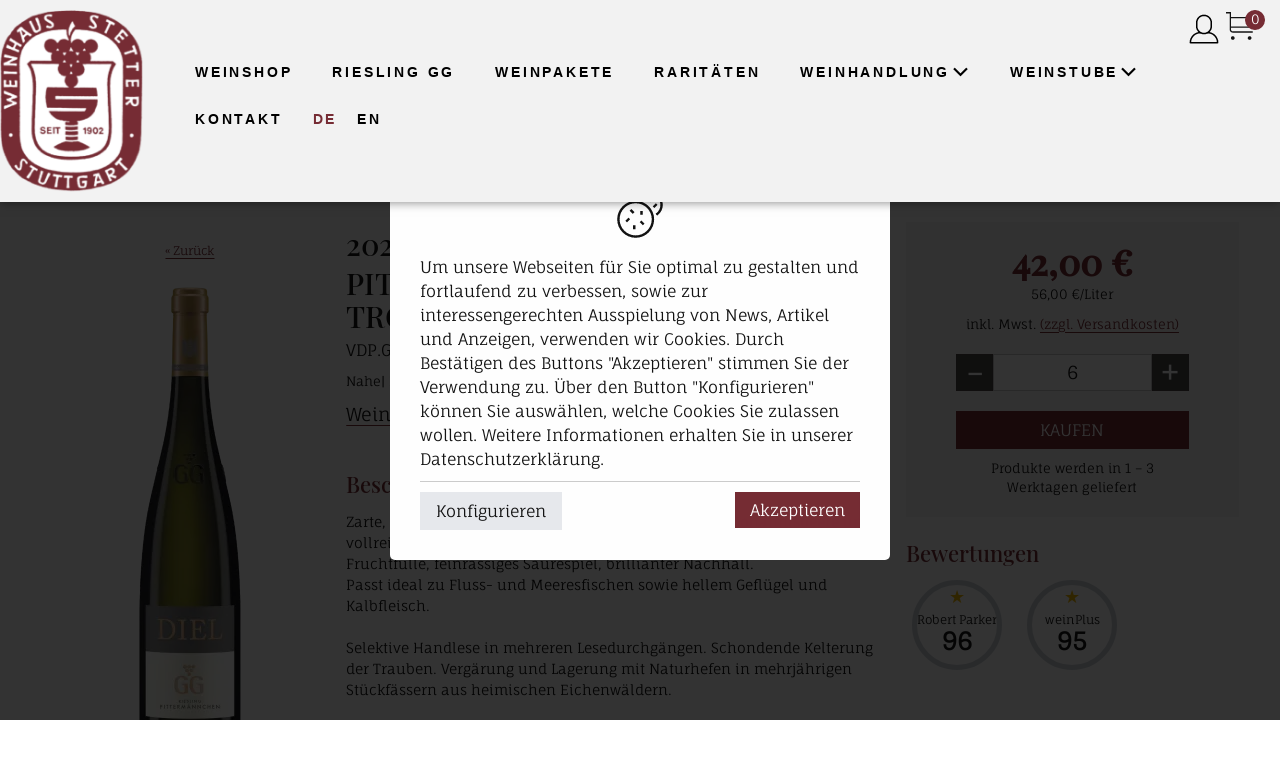

--- FILE ---
content_type: text/html; charset=UTF-8
request_url: https://shop.weinhaus-stetter.net/wein/pittermaennchen-riesling-gg-trocken-weingut-diel-deutscher-qualitaetswein
body_size: 151044
content:
<!DOCTYPE html>
<html lang="de">
    <head>
        <meta charset="UTF-8">
        <title>            PITTERMÄNNCHEN Riesling GG trocken von Weingut Diel online kaufen
    </title>
                                                    <link href="/build/css/stetter.46964481.css" rel="stylesheet" />
                            <meta name="viewport" content="width=device-width, initial-scale=1, maximum-scale=1, user-scalable=0">
        <meta name="description" content="Zarte, goldgelbe Farbe. Anmutiger Duft von Schwarzer Johannisbeere und vollreifen Aprikosen. Feinste Schiefernote, Mineralik pur, anmutige Fruchtfülle, feinrassiges Säurespiel, brillianter Nachhall.
Passt ideal zu Fluss- und Meeresfischen sowie hellem Geflügel und Kalbfleisch.…">
                                        <meta property="og:title" content="PITTERMÄNNCHEN Riesling GG trocken online kaufen">
    <meta property="og:description" content="Zarte, goldgelbe Farbe. Anmutiger Duft von Schwarzer Johannisbeere und vollreifen Aprikosen. Feinste Schiefernote, Mineralik pur, anmutige Fruchtfülle, feinrassiges Säurespiel, brillianter Nachhall.
Passt ideal zu Fluss- und Meeresfischen sowie hellem Geflügel und Kalbfleisch.

Selektive Handlese in mehreren Lesedurchgängen. Schondende Kelterung der Trauben. Vergärung und Lagerung mit Naturhefen in mehrjährigen Stückfässern aus heimischen Eichenwäldern.">
            <meta property="og:image" content="https://assets.euvino.eu/files/01ae493478fed70625e3ce16ac63eafdd8ac5ef5/pittermaennchen-riesling-gg-trocken-weingut-diel-deutscher-qualitaetswein.jpg?w=1200&h=630&mode=fill">
        <meta property="og:url" content="http://shop.weinhaus-stetter.net/wein/pittermaennchen-riesling-gg-trocken-weingut-diel-deutscher-qualitaetswein">
    <meta name="twitter:card" content="summary_large_image">
        <link rel="canonical" href="http://shop.weinhaus-stetter.net/wein/pittermaennchen-riesling-gg-trocken-weingut-diel-deutscher-qualitaetswein">
                        <meta name="apple-mobile-web-app-title" content="Wein günstig online kaufen - Weinhaus Stetter">
        <link rel="shortcut icon" href="/images/stetter/favicon.png" type="image/png" />
        <link rel="icon" href="/images/stetter/logo.png" type="image/png" />
                                            <script src="/build/runtime.28a0acb1.js" defer></script><script src="/build/2089.ab050427.js" defer></script><script src="/build/js/turbo.700b0245.js" defer></script>
    </head>
    <body class="product" data-instant-intensity="viewport">
                                                <header id="header">
                            <div id="nav-container" class="header-container">
    <div class="mobile-navigation">
        <button class="mobile-navigation btn -transparent" id="toggle-nav">
            <span class="toggle-icon"></span>
            <span class="sr-only">Navigation</span>
        </button>
    </div>
    <div class="user-nav">
        <a href="/login" class="user-link">
            <svg class="icon center" height="20" viewBox="0 0 20 20" width="20" xmlns="http://www.w3.org/2000/svg"><g fill="#000" fill-rule="nonzero"><path d="m12.2736842 12.7473684h-.0883895c-.2616085 0-.4736842-.2120756-.4736842-.4736842s.2120757-.4736842.4736842-.4736842h.0883895c3.7147665 0 6.7263158 3.0115493 6.7263158 6.7263158 0 .2616086-.2120756.4736842-.4736842.4736842h-17.05263159c-.26160857 0-.47368421-.2120756-.47368421-.4736842 0-3.7147665 3.01154933-6.7263158 6.72631579-6.7263158h.07105263c.26160857 0 .47368421.2120756.47368421.4736842s-.21207564.4736842-.47368421.4736842h-.07105263c-3.03206345 0-5.51884743 2.3352678-5.75981163 5.3052632h16.06699164c-.2409642-2.9699954-2.7277481-5.3052632-5.7598116-5.3052632z"/><path d="m10.0000284 1c2.773177 0 5.0210527 2.24787564 5.0210527 5.02105263v2.27368421c0 2.77317696-2.2478757 5.02105266-5.0210527 5.02105266-2.77317697 0-5.02105261-2.2478757-5.02105261-5.02105266v-2.27368421c0-2.77317699 2.24787564-5.02105263 5.02105261-5.02105263zm0 .94736842c-2.24995983 0-4.07368419 1.82372436-4.07368419 4.07368421v2.27368421c0 2.24995986 1.82372436 4.07368426 4.07368419 4.07368426 2.2499599 0 4.0736842-1.8237244 4.0736842-4.07368426v-2.27368421c0-2.24995985-1.8237243-4.07368421-4.0736842-4.07368421z"/></g></svg>
            <span class="sr-only">Zur Konto</span>
        </a>
                    <div class="mini-cart" id="simple-cart" v-cloak>
                <a href="/basket" class="minicart-visible">
                    <small class="sr-only">Shop</small>
                    <span class="icon">
                            <svg class="icon center" height="22" viewBox="0 0 22 22" width="22" xmlns="http://www.w3.org/2000/svg"><path d="m4.84297521 4.76033058h14.17721239l-1.8801653 7.52066112h-12.29704709v1.1983471c0 .6618289.53651827 1.1983472 1.1983471 1.1983472h13.67768599v.9090909h-13.67768599c-1.16390587 0-2.10743801-.9435322-2.10743801-2.1074381v-11.11570244h-2.47933885v-.90909091h3.38842976zm0 .90909091v5.70247931h11.58725039l1.4256198-5.70247931zm1.1983471 14.87603301c-.7074722 0-1.28099173-.5735195-1.28099173-1.2809917s.57351953-1.2809917 1.28099173-1.2809917 1.28099174.5735195 1.28099174 1.2809917-.57351954 1.2809917-1.28099174 1.2809917zm11.57024789 0c-.7074722 0-1.2809917-.5735195-1.2809917-1.2809917s.5735195-1.2809917 1.2809917-1.2809917 1.2809918.5735195 1.2809918 1.2809917-.5735196 1.2809917-1.2809918 1.2809917z"/></svg>
                        </span>
                    <em class="count">${ cart.quantity }</em>
                </a>
            </div>
            </div>
    <div class="main-menu-container">
        <div class="logo">
            <a href="https://www.weinhaus-stetter.net">
                <img src="/images/stetter/weinhaus-stetter.png" alt="Weinhaus Stetter" />
            </a>
        </div>
        <div class="main-menu">
            <div id="main-menu" class="unstyled mb0">
                <ul class="elementor-nav-menu">
                    <li class="menu-item menu-item-type-custom menu-item-object-custom menu-item-16"><a href="https://shop.weinhaus-stetter.net/wein" class="elementor-item menu-link">Weinshop</a></li>
<li class="menu-item menu-item-type-post_type menu-item-object-page menu-item-1019"><a href="https://www.weinhaus-stetter.net/riesling-gg/" class="elementor-item menu-link">Riesling GG</a></li>
<li class="menu-item menu-item-type-post_type menu-item-object-page menu-item-1102"><a href="https://www.weinhaus-stetter.net/weinpakete/" class="elementor-item menu-link">Weinpakete</a></li>
<li class="menu-item menu-item-type-post_type menu-item-object-page menu-item-1110"><a href="https://www.weinhaus-stetter.net/raritaeten/" class="elementor-item menu-link">Raritäten</a></li>
<li class="menu-item menu-item-type-post_type menu-item-object-page menu-item-has-children menu-item-615"><a aria-expanded="false" href="https://www.weinhaus-stetter.net/weinhandlung/" class="elementor-item menu-link">Weinhandlung<span role="application" class="dropdown-menu-toggle ast-header-navigation-arrow" tabindex="0" aria-expanded="false" aria-label="Menü umschalten"><span class="ast-icon icon-arrow"><svg class="ast-arrow-svg" version="1.1" x="0px" y="0px" width="26px" height="16.043px" viewBox="57 35.171 26 16.043" enable-background="new 57 35.171 26 16.043" xml:space="preserve" xmlns:xlink="http://www.w3.org/1999/xlink">
                <path d="M57.5,38.193l12.5,12.5l12.5-12.5l-2.5-2.5l-10,10l-10-10L57.5,38.193z" />
                </svg></span></span></a>
<ul class="sub-menu elementor-nav-menu--dropdown">
	<li class="menu-item menu-item-type-custom menu-item-object-custom menu-item-1033"><a href="https://www.weinhaus-stetter.net/weinhandlung/#sortiment" class="elementor-sub-item elementor-item-anchor menu-link"><span class="ast-icon icon-arrow"><svg class="ast-arrow-svg" version="1.1" x="0px" y="0px" width="26px" height="16.043px" viewBox="57 35.171 26 16.043" enable-background="new 57 35.171 26 16.043" xml:space="preserve" xmlns:xlink="http://www.w3.org/1999/xlink">
                <path d="M57.5,38.193l12.5,12.5l12.5-12.5l-2.5-2.5l-10,10l-10-10L57.5,38.193z" />
                </svg></span>Sortiment</a></li>
	<li class="menu-item menu-item-type-post_type menu-item-object-page menu-item-711"><a href="https://www.weinhaus-stetter.net/ueber-uns/" class="elementor-sub-item menu-link"><span class="ast-icon icon-arrow"><svg class="ast-arrow-svg" version="1.1" x="0px" y="0px" width="26px" height="16.043px" viewBox="57 35.171 26 16.043" enable-background="new 57 35.171 26 16.043" xml:space="preserve" xmlns:xlink="http://www.w3.org/1999/xlink">
                <path d="M57.5,38.193l12.5,12.5l12.5-12.5l-2.5-2.5l-10,10l-10-10L57.5,38.193z" />
                </svg></span>Über uns</a></li>
	<li class="menu-item menu-item-type-custom menu-item-object-custom menu-item-1072"><a href="https://www.weinhaus-stetter.net/ueber-uns/#geschichte" class="elementor-sub-item elementor-item-anchor menu-link"><span class="ast-icon icon-arrow"><svg class="ast-arrow-svg" version="1.1" x="0px" y="0px" width="26px" height="16.043px" viewBox="57 35.171 26 16.043" enable-background="new 57 35.171 26 16.043" xml:space="preserve" xmlns:xlink="http://www.w3.org/1999/xlink">
                <path d="M57.5,38.193l12.5,12.5l12.5-12.5l-2.5-2.5l-10,10l-10-10L57.5,38.193z" />
                </svg></span>Geschichte</a></li>
</ul>
</li>
<li class="menu-item menu-item-type-post_type menu-item-object-page menu-item-has-children menu-item-825"><a aria-expanded="false" href="https://www.weinhaus-stetter.net/weinstube/" class="elementor-item menu-link">Weinstube<span role="application" class="dropdown-menu-toggle ast-header-navigation-arrow" tabindex="0" aria-expanded="false" aria-label="Menü umschalten"><span class="ast-icon icon-arrow"><svg class="ast-arrow-svg" version="1.1" x="0px" y="0px" width="26px" height="16.043px" viewBox="57 35.171 26 16.043" enable-background="new 57 35.171 26 16.043" xml:space="preserve" xmlns:xlink="http://www.w3.org/1999/xlink">
                <path d="M57.5,38.193l12.5,12.5l12.5-12.5l-2.5-2.5l-10,10l-10-10L57.5,38.193z" />
                </svg></span></span></a>
<ul class="sub-menu elementor-nav-menu--dropdown">
	<li class="menu-item menu-item-type-custom menu-item-object-custom menu-item-1040"><a href="https://www.weinhaus-stetter.net/weinstube/#speisekarte" class="elementor-sub-item elementor-item-anchor menu-link"><span class="ast-icon icon-arrow"><svg class="ast-arrow-svg" version="1.1" x="0px" y="0px" width="26px" height="16.043px" viewBox="57 35.171 26 16.043" enable-background="new 57 35.171 26 16.043" xml:space="preserve" xmlns:xlink="http://www.w3.org/1999/xlink">
                <path d="M57.5,38.193l12.5,12.5l12.5-12.5l-2.5-2.5l-10,10l-10-10L57.5,38.193z" />
                </svg></span>Speise- und Weinkarte</a></li>
	<li class="menu-item menu-item-type-post_type menu-item-object-page menu-item-848"><a href="https://www.weinhaus-stetter.net/weinproben/" class="elementor-sub-item menu-link"><span class="ast-icon icon-arrow"><svg class="ast-arrow-svg" version="1.1" x="0px" y="0px" width="26px" height="16.043px" viewBox="57 35.171 26 16.043" enable-background="new 57 35.171 26 16.043" xml:space="preserve" xmlns:xlink="http://www.w3.org/1999/xlink">
                <path d="M57.5,38.193l12.5,12.5l12.5-12.5l-2.5-2.5l-10,10l-10-10L57.5,38.193z" />
                </svg></span>Weinproben</a></li>
</ul>
</li>
<li class="menu-item menu-item-type-post_type menu-item-object-page menu-item-794"><a href="https://www.weinhaus-stetter.net/kontakt/" class="elementor-item menu-link">Kontakt</a></li>
<li class="menu-item wpml-ls-slot-2 wpml-ls-item wpml-ls-item-de wpml-ls-current-language wpml-ls-menu-item wpml-ls-last-item menu-item-type-wpml_ls_menu_item menu-item-object-wpml_ls_menu_item menu-item-has-children menu-item-wpml-ls-2-de"><a aria-expanded="false" href="https://www.weinhaus-stetter.net/" title="Wechseln zu " class="elementor-item menu-link"><img class="wpml-ls-flag" src="https://www.weinhaus-stetter.net/wp-content/plugins/sitepress-multilingual-cms/res/flags/de.svg" alt="Deutsch"><span role="application" class="dropdown-menu-toggle ast-header-navigation-arrow" tabindex="0" aria-expanded="false" aria-label="Menü umschalten"><span class="ast-icon icon-arrow"><svg class="ast-arrow-svg" version="1.1" x="0px" y="0px" width="26px" height="16.043px" viewBox="57 35.171 26 16.043" enable-background="new 57 35.171 26 16.043" xml:space="preserve" xmlns:xlink="http://www.w3.org/1999/xlink">
                <path d="M57.5,38.193l12.5,12.5l12.5-12.5l-2.5-2.5l-10,10l-10-10L57.5,38.193z" />
                </svg></span></span></a>
<ul class="sub-menu elementor-nav-menu--dropdown">
	<li class="menu-item wpml-ls-slot-2 wpml-ls-item wpml-ls-item-en wpml-ls-menu-item wpml-ls-first-item menu-item-type-wpml_ls_menu_item menu-item-object-wpml_ls_menu_item menu-item-wpml-ls-2-en"><a href="https://www.weinhaus-stetter.net/en/" title="Wechseln zu " class="elementor-sub-item menu-link"><span class="ast-icon icon-arrow"><svg class="ast-arrow-svg" version="1.1" x="0px" y="0px" width="26px" height="16.043px" viewBox="57 35.171 26 16.043" enable-background="new 57 35.171 26 16.043" xml:space="preserve" xmlns:xlink="http://www.w3.org/1999/xlink">
                <path d="M57.5,38.193l12.5,12.5l12.5-12.5l-2.5-2.5l-10,10l-10-10L57.5,38.193z" />
                </svg></span><img class="wpml-ls-flag" src="https://www.weinhaus-stetter.net/wp-content/plugins/sitepress-multilingual-cms/res/flags/en.svg" alt="Englisch"></a></li>
</ul>
</li>

                    <li class="menu-item menu-item-type-custom menu-item-object-custom menu-item-16 menu-item-lang">
                        <a class="elementor-item menu-link active-item" href="/wein/pittermaennchen-riesling-gg-trocken-weingut-diel-deutscher-qualitaetswein">DE</a>
                    </li>
                    <li class="menu-item menu-item-type-custom menu-item-object-custom menu-item-16 menu-item-lang">
                        <a class="elementor-item menu-link" href="/wein/pittermaennchen-riesling-gg-trocken-weingut-diel-deutscher-qualitaetswein?_lang=en">EN</a>
                    </li>
                </ul>
            </div>
        </div>
    </div>
</div>

<div class="search-container">
    <h6 class="h1-like txtcenter -line u-biggest mbs -color">Weinshop</h6>
    <div class="pbm">
        <div class="mw1300p center">
            <form action="/wein" class="global-search" id="search-bar">
                <div class="search center mw600p">
                    <div class="input-icon">
                        <input type="text" class="w100" placeholder="Wein suchen" name="text">
                        <a href="#" class="icon">
                            <svg class="icon" width="22" height="22" viewBox="0 0 22 22" xmlns="http://www.w3.org/2000/svg"><g fill-rule="evenodd"><path d="M20.412 19.77l-3.76-3.762c-.18-.178-.467-.178-.644 0-.178.177-.178.465 0 .643l3.76 3.763c.18.178.467.178.644 0 .178-.177.178-.465 0-.643zm-3.91-10.337c0 3.904-3.165 7.07-7.07 7.07-3.904 0-7.068-3.166-7.068-7.07 0-3.905 3.164-7.07 7.07-7.07 3.903 0 7.068 3.165 7.068 7.07zm.91 0c0-4.407-3.573-7.978-7.98-7.978-4.406 0-7.977 3.57-7.977 7.978 0 4.406 3.57 7.978 7.978 7.978 4.406 0 7.978-3.57 7.978-7.976z"/><path d="M5.17 8.134c.413-1.602 1.675-2.865 3.277-3.277.244-.062.39-.31.327-.553-.062-.243-.31-.39-.553-.327-1.92.495-3.434 2.007-3.93 3.93-.06.243.085.49.328.554.243.064.49-.082.554-.325z"/></g></svg>
                        </a>
                    </div>
                </div>
            </form>
        </div>
    </div>
</div>                    </header>
            <div class="center mw1300p" id="vue-app">
        <section class="product-page" itemprop="mainEntity" itemscope itemtype="http://schema.org/Product">
            <div class="product-img txtcenter mbs one-third">
                                <ul class="badges-list unstyled ma0">
                                                        </ul>
                <a href="/wein" class="d-flex flex-justify-center flex-align-center back-btn mbm">
                    <span>« Zurück</span>
                </a>
                <img src="https://assets.euvino.eu/files/01ae493478fed70625e3ce16ac63eafdd8ac5ef5/pittermaennchen-riesling-gg-trocken-weingut-diel-deutscher-qualitaetswein.jpg?w=350&h=500" srcset="https://assets.euvino.eu/files/01ae493478fed70625e3ce16ac63eafdd8ac5ef5/pittermaennchen-riesling-gg-trocken-weingut-diel-deutscher-qualitaetswein.jpg?w=350&h=500, https://assets.euvino.eu/files/01ae493478fed70625e3ce16ac63eafdd8ac5ef5/pittermaennchen-riesling-gg-trocken-weingut-diel-deutscher-qualitaetswein.jpg?w=700&h=1000 2x, https://assets.euvino.eu/files/01ae493478fed70625e3ce16ac63eafdd8ac5ef5/pittermaennchen-riesling-gg-trocken-weingut-diel-deutscher-qualitaetswein.jpg?w=1050&h=1500 3x" alt="2021 PITTERMÄNNCHEN Riesling GG trocken" itemprop="image" />
                            </div>
            <div class="product-description">
                <p class="product-header mb0">
                                            <span class="vintage u-heading">
                            2021
                        </span>
                        <em class="color-circle mlt mrs -white"></em>
                        <small> trocken</small>                                    </p>
                <h1 itemprop="name" class="product-name u-uppercase">
                    PITTERMÄNNCHEN Riesling GG trocken
                </h1>
                                        <p>VDP.GROSSES GEWÄCHS®</p>
                                <ul class="unstyled product-data mbs">
                                            <li>Nahe</li>
                        <li>DE</li>
                                                                <li>Deutscher Qualitätswein</li>
                                    </ul>
                                    <p class="wine-producer">
                                                    <a href="/weingut/weingut-diel">
                                                    Weingut Diel
                                                    </a>
                                            </p>
                                                    <h2 class="h4-like mtl">Beschreibung</h2>
                    <p class="description mbl" itemprop="description">
                        Zarte, goldgelbe Farbe. Anmutiger Duft von Schwarzer Johannisbeere und vollreifen Aprikosen. Feinste Schiefernote, Mineralik pur, anmutige Fruchtfülle, feinrassiges Säurespiel, brillianter Nachhall.<br />
Passt ideal zu Fluss- und Meeresfischen sowie hellem Geflügel und Kalbfleisch.<br />
<br />
Selektive Handlese in mehreren Lesedurchgängen. Schondende Kelterung der Trauben. Vergärung und Lagerung mit Naturhefen in mehrjährigen Stückfässern aus heimischen Eichenwäldern.
                    </p>
                    <p class="description mbl">
                        <a href="https://backend.euvinopro.eu/expertise/pittermaennchen-riesling-gg-trocken-weingut-diel-deutscher-qualitaetswein" class="d-flex d-flex flex-align-center">
                            <svg class="icon u-big" width="23px" height="22px" viewBox="0 0 23 22" version="1.1" xmlns="http://www.w3.org/2000/svg" xmlns:xlink="http://www.w3.org/1999/xlink">
                                <title>Expertise</title>
                                <g id="Page-1" stroke="none" stroke-width="1" fill="none" fill-rule="evenodd">
                                    <g id="Link-zu-expertise" transform="translate(-387.000000, -737.000000)" stroke="#762C34">
                                        <path d="M398.5,747 L398.5,758 M402,755 L398.5,758 L395,755 M401.3,752 L405.5,752 C407.46,751.79 409,750.18 409,748.15 C409,746.12 407.46,744.51 405.5,744.3 C405.15,740.8 402.14,738 398.5,738 C395.35,738 392.69,740.1 391.78,742.97 C389.68,743.32 388,745.21 388,747.45 C388,749.83 389.82,751.79 392.2,752 L395.7,752" id="Combined-Shape"></path>
                                    </g>
                                </g>
                            </svg>
                            <span class="mlt">Expertise herunterladen</span>
                        </a>
                    </p>
                
                <div class="product-info">
                    <h3 class="h4-like">Produktinformationen</h3>
                    <table class="product-table table -withoutborder">
                        <tbody>
                                                    <tr>
                                <td class="th-like">Kategorie</td>
                                <td class="txtright">Wein</td>
                            </tr>
                                                                                                            <tr>
                                    <td class="th-like">Farbe</td>
                                    <td class="txtright">weiß</td>
                                </tr>
                                                                                        <tr>
                                    <td class="th-like">Geschmack</td>
                                    <td class="txtright">trocken</td>
                                </tr>
                                                                                        <tr>
                                    <td class="th-like">Jahrgang</td>
                                    <td class="txtright">2021</td>
                                </tr>
                                                                                        <tr>
                                    <td class="th-like">Rebsorte(n)</td>
                                    <td class="txtright">Riesling</td>
                                </tr>
                                                                                                        <tr>
                                <td class="th-like">Flaschengröße</td>
                                <td class="txtright">0,75 l</td>
                            </tr>
                                                                            <tr>
                                <td class="th-like">Qualitätsstufe</td>
                                <td class="txtright">Deutscher Qualitätswein</td>
                            </tr>
                                                                            <tr>
                                <td class="th-like">VDP-Klassifikation</td>
                                <td class="txtright">VDP.GROSSES GEWÄCHS®</td>
                            </tr>
                                                                                                                                        <tr>
                                    <td class="th-like">Herkunft</td>
                                    <td class="txtright">Nahe (DE)</td>
                                </tr>
                                                                                        <tr>
                                    <td class="th-like">Vorhandener Alkohol</td>
                                    <td class="txtright">12,5% vol</td>
                                </tr>
                                                                                                                                                                                                                                                                                                                                                                <tr>
                                    <td class="th-like">Enthält Sulfite</td>
                                    <td class="txtright">Ja</td>
                                </tr>
                                                                                                    </tbody>
                    </table>
                                                    <h4 class="mtm h4-like">Allergene</h4>
    
    <table class="product-table table -withoutborder">
        <tbody>
                                    <tr>
                    <td class="th-like">Enthält Sulfite</td>
                    <td class="txtright">Ja</td>
                </tr>
                                                                                    </tbody>
    </table>
                                                                                                </div>
            </div>
            <div class="product-basket">
                <form class="product-order" @submit.prevent="submit">
                    <div class="product-price" itemprop="offers" itemscope itemtype="http://schema.org/Offer">
                        <strong itemprop="price" content="42" class="price">42,00 €</strong>
                        <meta content="EUR" itemprop="priceCurrency">
                        <link itemprop="availability" href="http://schema.org/InStock">
                                                <small class="baseprice">56,00 €/Liter</small><br>
                                                <span class="bl shipping mbt">inkl. Mwst. <a href="#" class="-js-open-shipping">(zzgl. Versandkosten)</a></span>
                    </div>
                    <div class="flex-container-all product-buy mw400p center">
                        <button class="btn btnnumber" @click.prevent="dec">
                            <em>-</em>
                            <span class="sr-only">Weniger</span>
                        </button>
                        <div class="product-amount symlabel-hide">
                            <div>
                                <label for="form_amount">Menge</label>
                                <input id="form_amount" name="form[amount]" placeholder="1" class="test" type="number" v-model="amount">
                            </div>
                        </div>
                        <button class="btn btnnumber" @click.prevent="inc">
                            <em>+</em>
                            <span class="sr-only">Mehr</span>
                        </button>
                        <div class="product-add item-fluid">
                            <div>
                                <button type="submit" id="form_buy" class="btn -primary" :disabled="soldOut">Kaufen</button>
                            </div>
                        </div>
                    </div>
                    <p class="delivery txtcenter">
                        Produkte werden in 1 – 3 Werktagen geliefert
                    </p>
                </form>
                                    <h4>Bewertungen</h4>
                    <ul class="unstyled product-awards grid-3 grid-small -tiny-3 has-gutter-l mbl">
                                                                                    <li class="mbm">
                                    <p class="award">
                                        <span class="name w100 u-txt-ellipsis">Robert Parker</span>
                                        <span class="note">
                                            96                                        </span>
                                    </p>
                                </li>
                                                                                                                <li class="mbm">
                                    <p class="award">
                                        <span class="name w100 u-txt-ellipsis">weinPlus</span>
                                        <span class="note">
                                            95                                        </span>
                                    </p>
                                </li>
                                                                        </ul>
                                <div class="product-prices">
                                                                <h4>Zertifikate und Mitgliedschaften</h4>
                        <ul class="unstyled producer-certificats grid-3 grid-small -tiny-3 has-gutter-l mbl">
                            <li class="mbm">
                                <span class="txt">VDP.<br />Prädikatsweingut</span>
                                <img src="/images/certifications/VDP-Member.gif" alt="Alt Text" />
                            </li>
                        </ul>
                                                                                <h4>Produzent</h4>
        <ul class="unstyled producer-informations">
        <li>
            <svg class="icon" width="22" height="22" viewBox="0 0 22 22" xmlns="http://www.w3.org/2000/svg"><g fill="#000" fill-rule="evenodd"><path d="M19.636 20.09l.455-.454H1.91l.454.455c0-3.01 2.156-5.57 5.08-6.11.248-.044.41-.28.366-.528-.045-.247-.282-.41-.53-.365-3.354.617-5.825 3.554-5.825 7.004 0 .252.203.455.454.455h18.18c.252 0 .455-.203.455-.454 0-3.45-2.472-6.388-5.828-7.003-.247-.046-.484.118-.53.365-.045.247.12.484.366.53 2.926.536 5.083 3.098 5.083 6.11z"/><path d="M6.91 15.848c0 .325.33.545.63.42l3.635-1.515h-.35l3.637 1.515c.3.125.63-.095.63-.42v-3.46c0-.25-.205-.454-.456-.454-.25 0-.454.203-.454.454v3.46l.63-.42-3.637-1.514c-.112-.047-.238-.047-.35 0L7.19 15.43l.628.418v-3.46c0-.25-.203-.454-.454-.454-.25 0-.455.203-.455.454v3.46z"/><path d="M10.545 20.09c0 .252.204.455.455.455.25 0 .455-.203.455-.454v-6.06c0-.25-.204-.454-.455-.454-.25 0-.455.203-.455.454v6.06z"/><path d="M6.606 9.182V6.758c0-2.427 1.967-4.394 4.394-4.394s4.394 1.967 4.394 4.394v2.424c0 2.427-1.967 4.394-4.394 4.394S6.606 11.61 6.606 9.182zm9.697 0V6.758c0-2.93-2.374-5.303-5.303-5.303-2.93 0-5.303 2.374-5.303 5.303v2.424c0 2.93 2.374 5.303 5.303 5.303 2.93 0 5.303-2.374 5.303-5.303z"/><path d="M6.543 8.274c.666.517 1.24.756 2.033.756 2.075 0 3.883-1 4.656-2.69h-.827c.605 1.323 1.924 2.084 3.444 2.084.25 0 .453-.203.453-.454 0-.25-.203-.455-.454-.455-1.18 0-2.17-.57-2.618-1.552-.162-.355-.665-.355-.827 0-.614 1.342-2.09 2.158-3.83 2.158-.565 0-.956-.16-1.475-.564-.14-.11-.703-.58-.66-.544-.194-.16-.48-.13-.64.063-.16.194-.13.48.063.64-.056-.046.525.44.68.56z"/></g></svg>
                        Weingut Diel
        </li>
        <li>
                            <img src="/images/flags/de.svg" alt="Deutschland" />
                        Deutschland        </li>
        <li>
                        Burg Layen <br/>
            55452 Burg Layen
        </li>
    </ul>
                                    <div class="modal-overlay" :class="{'-open': added}">
    <div class="modal">
        <button class="btn close" @click.prevent="added = false">&times;<span class="sr-only">Schließen</span></button>
        <div class="modal-content">
            <div class="txtcenter">
                <svg class="icon col-success center u-monster mbs" width="22" height="22" viewBox="0 0 22 22" xmlns="http://www.w3.org/2000/svg"><g fill-rule="nonzero"><path d="M9 13.626l6.313-6.313a.5.5 0 0 1 .707.707l-6.666 6.667a.5.5 0 0 1-.708 0L5.98 12.02a.5.5 0 0 1 .707-.707L9 13.626z"/><path d="M1.5 11a9.5 9.5 0 0 0 9.5 9.5 9.5 9.5 0 0 0 9.5-9.5A9.5 9.5 0 0 0 11 1.5 9.5 9.5 0 0 0 1.5 11zm-1 0C.5 5.2 5.2.5 11 .5S21.5 5.2 21.5 11 16.8 21.5 11 21.5.5 16.8.5 11z"/></g></svg>
                <h3 class="mbl">Zum Warenkorb hinzugefügt</h3>
                <div class="flex-container flex-align-center flex-justify-center center">
                    <button @click.prevent="added = false" class="btn -transparent mrs mbs">Weiter einkaufen » </button>
                    <a href="/basket?_lang=de" class="btn -primary mls mbs">Warenkorb anzeigen</a>
                </div>
            </div>
        </div>
    </div>
</div>
<div class="modal-overlay" :class="{'-open': insufficientStock}">
    <div class="modal">
        <button class="btn close" @click.prevent="insufficientStock = false">&times;<span class="sr-only">Schließen</span></button>
        <div class="modal-content">
            <h3>Die gewählte Menge ist zu hoch</h3>
            <p>Wählen Sie bitte eine kleinere Menge.</p>
        </div>
    </div>
</div>
<div class="modal-overlay" :class="{'-open': invalidNumber}">
    <div class="modal">
        <button class="btn close" @click.prevent="invalidNumber = false">&times;<span class="sr-only">Schließen</span></button>
        <div class="modal-content">
            <h3>Die gewählte Menge ist ungültig</h3>
            <p>Bitte überprüfen Sie Ihre Eingabe.</p>
        </div>
    </div>
</div>
<div class="modal-overlay" :class="{'-open': error}">
    <div class="modal">
        <button class="btn close" @click.prevent="error = false">&times;<span class="sr-only">Schließen</span></button>
        <div class="modal-content">
            <h4 class="h1-like">Es ist ein interner Fehler aufgetreten. Unsere Technikabteilung wurde bereits informiert.</h4>
        </div>
    </div>
</div>
                </div>
            </div>
        </section>
        <h3 class="mtm">Ähnliche Produkte</h3>
        <div id="relevant-products" ref="container">
            <div v-for="product in products" :key="product.itemId">
<article itemtype="http://schema.org/Product" class="product-item txtcenter mbm" :class="{'-soldout': product.stock < 1}">
    <a :href="addLocale(product.url)" class="productitem-details">
        <div class="image txtcenter mbs">
            <img :src="product.fullImageUrl + '?w=150&h=200'"
                 :srcset="product.fullImageUrl + '?w=150&h=200, ' + product.fullImageUrl + '?w=300&h=400 2x, ' + product.fullImageUrl + '?w=600&h=800 3x'"
                 :alt="product.name + (product.producer ? ' ' + product.producerName : '')" itemprop="image" />
            <span v-if="product.stock < 1" class="soldout">Ausverkauft</span>
        </div>
        <h3 class="name u-txt-ellipsis mbs" itemprop="name">
            <strong class="vintage"><span v-if="product.vintage"> ${ product.vintage }</span></strong><br />
            ${ product.name }
            <small><span class="vdp" v-if="product.vdpClassification == 6">GG</span></small>
        </h3>
        <span class="offer" v-if="product.offerActive"><em>-${ product.offerPercentage }%</em></span>
        <ul class="badges-list unstyled ma0">
            <li class="product-badges__item vegan" v-if="product.vegan">
                <img src="/images/badges/vegan-logo.svg" width="16" height="13" alt="vegan" />
                <span>Vegan</span>
            </li>
            <li class="bio" v-if="product.organic">
                <img class="biologo" src="/images/badges/eu-bio.svg" width="49" height="33" alt="Bio" title="Bio">
                <span class="biotext">
                    ${ product.oibn }
                </span>
            </li>
        </ul>
        <ul class="citations-list unstyled ma0" v-if="product.ratings.length">
            <li :class="rating" v-for="rating in product.ratings">
                <span class="sr-only">${ translator.t(rating) }</span>
            </li>
        </ul>
        <ul class="citation-trophy unstyled ma0" v-else-if="product.awards">
            <li>
                <svg class="icon" height="20" viewBox="0 0 20 20" width="20" xmlns="http://www.w3.org/2000/svg"><path d="m13.1428571 11.9285714c0-.2761423.2238577-.5.5-.5.2761424 0 .5.2238577.5.5v7.0714286c0 .3537323-.3572631.5956112-.6856953.4642383l-3.0285904-1.2114361-3.02859035 1.2114361c-.32843219.1313729-.68569534-.110506-.68569534-.4642383v-7.0714286c0-.2761423.22385763-.5.5-.5.27614238 0 .5.2238577.5.5v6.3329121l2.52859039-1.0114361c.1192055-.0476822.2521852-.0476822.3713907 0l2.5285903 1.0114361zm-7.71428567-6.63567818v-2.36432179c0-.27614238.22385762-.5.5-.5h2.36432179l1.78212478-1.78212482c.1952622-.19526215.5118447-.19526215.7071068 0l1.7821248 1.78212482h2.3643218c.2761424 0 .5.22385762.5.5v2.36432179l1.7821248 1.78212482c.1952622.19526214.1952622.51184463 0 .70710678l-1.7821248 1.78212482v2.36432176c0 .2761424-.2238576.5-.5.5h-2.3643218l-1.7821248 1.7821248c-.1952621.1952622-.5118446.1952622-.7071068 0l-1.78212478-1.7821248h-2.36432179c-.27614238 0-.5-.2238576-.5-.5v-2.36432176l-1.78212482-1.78212482c-.19526215-.19526215-.19526215-.51184464 0-.70710678zm1-1.86432179v2.07142857c0 .13260824-.05267842.2597852-.14644661.35355339l-1.57501804 1.57501804 1.57501804 1.57501804c.09376819.09376819.14644661.22094514.14644661.35355339v2.07142854h2.07142857c.13260824 0 .2597852.0526784.35355339.1464466l1.57501801 1.5750181 1.5750181-1.5750181c.0937682-.0937682.2209451-.1464466.3535534-.1464466h2.0714285v-2.07142854c0-.13260825.0526784-.2597852.1464466-.35355339l1.5750181-1.57501804-1.5750181-1.57501804c-.0937682-.09376819-.1464466-.22094515-.1464466-.35355339v-2.07142857h-2.0714285c-.1326083 0-.2597852-.05267842-.3535534-.14644661l-1.5750181-1.57501804-1.57501801 1.57501804c-.09376819.09376819-.22094515.14644661-.35355339.14644661zm1.57142857 4c0-1.34135666 1.08721477-2.42857143 2.4285714-2.42857143 1.3413567 0 2.4285715 1.08721477 2.4285715 2.42857143s-1.0872148 2.42857143-2.4285715 2.42857143c-1.34135663 0-2.4285714-1.08721477-2.4285714-2.42857143zm1 0c0 .78907191.63949952 1.42857143 1.4285714 1.42857143.7890719 0 1.4285715-.63949952 1.4285715-1.42857143s-.6394996-1.42857143-1.4285715-1.42857143c-.78907188 0-1.4285714.63949952-1.4285714 1.42857143z"/></svg>
            </li>
        </ul>
        <span class="bottle-size" v-if="product.size && product.size !== 750">
            Sondergröße ${ product.sizeFormatted }
        </span>
        <p class="details mb0">
            <span v-if="product.sweetness"> ${ translator.t(product.sweetnessName) }</span>
        </p>
    </a>
    <p class="producer" v-if="product.producer">
        <span class="bl u-txt-ellipsis">
            ${ product.producerName }
        </span>
    </p>
    <a :href="addLocale(product.url)" class="price bl">
        <p itemprop="offers" itemscope="" itemtype="http://schema.org/Offer" class="price-list mb0">
            <strong class="price">${ format(product.price / 100) }</strong> <span v-if="product.offerActive" class="sale">statt ${ format(product.strikePrice / 100) }</span> <small class="baseprice" v-if="product.basePrice">${ format(product.basePrice / 100) + '/' + translator.t(product.unitName) }</small>
            <meta content="EUR" itemprop="priceCurrency">
            <link itemprop="availability" href="http://schema.org/InStock">
            <meta itemprop="price" :content="product.price / 100">
        </p>
    </a>
</article>
</div>        </div>
    </div>
                    <div class="terms">
                <h3 class="h2-like mtl txtcenter">Informationen zum Shop von Weinhaus Stetter</h3>
                <hr class="mbs" />
                <ul class="unstyled producer-navigation mbm">
                    <li class="item"><a href="#" class="-js-open-shipping">Versand-/Zahlungsinformationen <span>»</span></a></li>
                    <li class="item"><a href="/text/terms">Allgemeine Geschäftsbedingungen <span>»</span></a></li>
                    <li class="item"><a href="/text/cancellation">Widerrufsbelehrung <span>»</span></a></li>
                    <li class="item"><a href="/text/privacy">Datenschutzerklärung <span>»</span></a></li>
                                    </ul>
            </div>
                        <div class="modal-overlay" id="browser-modal">
            <div class="modal -large">
                <div class="modal-content">
                    <div class="body">
                        <div class="d-flex flex-align-center">
                            <svg class="icon mrm u-monster col-danger" height="20" viewBox="0 0 20 20" width="20" xmlns="http://www.w3.org/2000/svg"><path d="m1.86462385 17.1390977h16.27075235l-8.1353762-14.13666027zm8.13537615-16.14153513 9.8646238 17.14153513h-19.72924765zm-.5 6.51747502h1v5.21052631h-1zm.5 7.71804511c-.3550402 0-.64285714-.2693024-.64285714-.6015038 0-.3322013.28781694-.6015037.64285714-.6015037s.6428571.2693024.6428571.6015037c0 .3322014-.2878169.6015038-.6428571.6015038z"/></svg>
                            <div class="item-fluid">
                                <p><strong>Ihr Webbrowser ist veraltet</strong></p>
                                <p>Aktualisieren Sie Ihren Browser für mehr Sicherheit, Geschwindigkeit und die beste Erfahrung auf dieser Website.</p>
                                <div class="d-flex">
                                    <div class="w50 txtcenter">
                                        <a href="https://www.mozilla.org/de/firefox/new/" target="_blank" class="bl">
                                            <img src="/images/firefox-logo.svg" class="w50p" alt="Firefox" />
                                            <span class="bl">Firefox herunterladen</span>
                                        </a>
                                    </div>
                                    <div class="w50 txtcenter">
                                        <a href="https://www.google.com/intl/de/chrome/" target="_blank" class="bl">
                                            <img src="/images/chrome-logo.svg" class="w50p"  alt="Firefox" />
                                            <span class="bl">Chrome herunterladen</span>
                                        </a>
                                    </div>
                                </div>
                            </div>
                        </div>
                    </div>
                </div>
            </div>
        </div>
                    <div class="modal-overlay" id="shipping-overlay">
    <div class="modal">
        <button class="btn close">&times;<span class="sr-only">Schließen</span></button>
        <div class="modal-content -overflow">
            <div>
                <h3>Versand</h3>
                                                                                                            <p>
                            <strong>Deutschland</strong><br />
                            Mindestbestellmenge: 1 Flaschen
                        </p>
                        <p>
                            Produkte werden in 1 – 3 Werktagen geliefert
                        </p>
                        <table class="table -withoutborder mbm">
                            <thead>
                            <tr>
                                <th>Verpackungsgrößen</th>
                                <th class="txtright">Versandpreis</th>
                            </tr>
                            </thead>
                            <tbody>
                                                            <tr>
                                    <td>Pauschale</td>
                                    <td class="txtright">7,00 €</td>
                                </tr>
                                                                                                                    <tr>
                                    <td>Ab 180,00 €</td>
                                    <td class="txtright">kostenlos</td>
                                </tr>
                                                        </tbody>
                        </table>
                                                                                                                                                                                                                                                                                                                                                                                                                                                                                                                                                                                                                                                                                                                                                                                                                                                                                                                                                                                                                                                                                    </div>
                                        <div>
                    <h3>Zahlungsarten</h3>
                    <table class="table mb0 -withoutborder">
                        <thead>
                            <tr>
                                <th>Zahlungsart</th>
                            </tr>
                        </thead>
                        <tbody>
                                                            <tr>
                                    <td>Vorkasse</td>
                                </tr>
                                                            <tr>
                                    <td>PayPal</td>
                                </tr>
                                                    </tbody>
                    </table>
                </div>
                    </div>
    </div>
</div>                            
<div class="modal-overlay" id="shop-cookie-overlay">
    <div class="modal">
        <div class="modal-content -overflow">
            <div class="txtcenter mbs">
                <svg class="icon u-biggester" height="20" viewBox="0 0 20 20" width="20" xmlns="http://www.w3.org/2000/svg"><path d="m8.2 4.1c4.2525926 0 7.7 3.44740743 7.7 7.7 0 4.2525926-3.4474074 7.7-7.7 7.7-4.25259257 0-7.7-3.4474074-7.7-7.7 0-4.25259257 3.44740743-7.7 7.7-7.7zm0 1c-3.70030782 0-6.7 2.99969218-6.7 6.7 0 3.7003078 2.99969218 6.7 6.7 6.7 3.7003078 0 6.7-2.9996922 6.7-6.7 0-3.70030782-2.9996922-6.7-6.7-6.7zm-.1 9.2v1.6h-1v-1.6zm2.5-2.0071068 1.3071068 1.3071068-.7071068.7071068-1.30710678-1.3071068zm-5.4-1.2.70710678.7071068-1.30710678 1.3071068-.70710678-.7071068zm9-10.5928932c2.9269424 0 5.3 2.37305763 5.3 5.3 0 1.54195406-.6599142 2.97388104-1.7842948 3.96975921l-.2032017.17115038-.3903096.31250351-.625007-.78061922.3903096-.31250347c1.0128721-.8109615 1.6125035-2.03424403 1.6125035-3.36029041 0-2.37465763-1.9253424-4.3-4.3-4.3-1.2358688 0-2.3862233.52770435-3.1951675 1.42805653l-.1571608.18499313-.3130497.38987166-.77974332-.62609932.31304962-.38987166c1.0006773-1.24624221 2.5069436-1.98695034 4.1320717-1.98695034zm-3.1 7.8v1.6h-1v-1.6zm-4.7-.80710678 1.30710678 1.30710678-.70710678.70710678-1.30710678-1.30710678zm10.2-2.4.7071068.70710678-1.3071068 1.30710678-.7071068-.70710678zm-3-2.4 1.3071068 1.30710678-.7071068.70710678-1.3071068-1.30710678z"/></svg>
            </div>
            <p>
                Um unsere Webseiten für Sie optimal zu gestalten und fortlaufend zu verbessen, sowie zur interessengerechten Ausspielung von News, Artikel und Anzeigen, verwenden wir Cookies. Durch Bestätigen des Buttons "Akzeptieren" stimmen Sie der Verwendung zu. Über den Button "Konfigurieren" können Sie auswählen, welche Cookies Sie zulassen wollen. Weitere Informationen erhalten Sie in unserer Datenschutzerklärung.
            </p>
            <hr class="mbs" />
            <div class="d-flex">
                <div class="item-fluid mbs">
                    <a href="#" class="btn -secondary -nouppercase">Konfigurieren</a>
                </div>
                <div class="mbs">
                    <a href="#" class="btn -js-accept">Akzeptieren</a>
                </div>
            </div>
        </div>
    </div>
</div>


<div class="modal-overlay" id="cookie-settings-overlay">
    <div class="modal -large">
        <div class="modal-content -overflow">
            <div class="txtcenter mbs">
                <svg class="icon u-biggester" height="20" viewBox="0 0 20 20" width="20" xmlns="http://www.w3.org/2000/svg"><path d="m8.2 4.1c4.2525926 0 7.7 3.44740743 7.7 7.7 0 4.2525926-3.4474074 7.7-7.7 7.7-4.25259257 0-7.7-3.4474074-7.7-7.7 0-4.25259257 3.44740743-7.7 7.7-7.7zm0 1c-3.70030782 0-6.7 2.99969218-6.7 6.7 0 3.7003078 2.99969218 6.7 6.7 6.7 3.7003078 0 6.7-2.9996922 6.7-6.7 0-3.70030782-2.9996922-6.7-6.7-6.7zm-.1 9.2v1.6h-1v-1.6zm2.5-2.0071068 1.3071068 1.3071068-.7071068.7071068-1.30710678-1.3071068zm-5.4-1.2.70710678.7071068-1.30710678 1.3071068-.70710678-.7071068zm9-10.5928932c2.9269424 0 5.3 2.37305763 5.3 5.3 0 1.54195406-.6599142 2.97388104-1.7842948 3.96975921l-.2032017.17115038-.3903096.31250351-.625007-.78061922.3903096-.31250347c1.0128721-.8109615 1.6125035-2.03424403 1.6125035-3.36029041 0-2.37465763-1.9253424-4.3-4.3-4.3-1.2358688 0-2.3862233.52770435-3.1951675 1.42805653l-.1571608.18499313-.3130497.38987166-.77974332-.62609932.31304962-.38987166c1.0006773-1.24624221 2.5069436-1.98695034 4.1320717-1.98695034zm-3.1 7.8v1.6h-1v-1.6zm-4.7-.80710678 1.30710678 1.30710678-.70710678.70710678-1.30710678-1.30710678zm10.2-2.4.7071068.70710678-1.3071068 1.30710678-.7071068-.70710678zm-3-2.4 1.3071068 1.30710678-.7071068.70710678-1.3071068-1.30710678z"/></svg>
                <h3>Privatsphäre-Einstellungen</h3>
            </div>
            <p>
                Dieses Tool ermöglicht es Ihnen, verschiedene Cookie-Kategorie oder Cookies einzelner Anbieter zu aktivieren. Sie können die Einstellungen jederzeit ändern.
            </p>
            <div class="d-flex">
                <input type="checkbox" class="switch mtt" id="cookie-base" checked disabled />
                <label for="cookie-base" class="item-fluid mls">
                    <strong class="u-big">Wesentlich</strong><br />
                    <small class="bl">Cookies dieser Kategorie sind für die Grundfunkionen der Website erforderlich. Sie dienen der sicheren und bestimmungsgemäßen Nutzung und sind daher nicht deaktivierbar.</small>
                </label>
            </div>
                                        <div class="d-flex">
                    <input type="checkbox" class="switch mtt" id="cookie-google" data-cookie="googleAccepted" />
                    <label for="cookie-google" class="item-fluid mls">
                        <strong class="u-big">Google Analytics</strong><br />
                        <small class="bl">
                            Google Analytics ermöglicht es dem Websitebetreiber, das Verhalten der Websitebesucher zu analysieren. Hierbei erhält der Websitebetreiber verschiedene Nutzungsdaten, wie z. B. Seitenaufrufe, Verweildauer, verwendete Betriebssysteme und Herkunft des Nutzers. Die erhobenen Daten sind anonym und lassen keine Rückschlüsse auf die Identität der Nutzer ziehen. Google Analytics verwendet Technologien, die die Wiedererkennung des Nutzers zum Zwecke der Analyse des Nutzerverhaltens ermöglichen (z. B. Cookies oder Device-Fingerprinting). Die von Google erfassten Informationen über die Benutzung dieser Website werden in der Regel an einen Server von Google in den USA übertragen und dort gespeichert.<br/>
                            Weitere Informationen finden Sie in unserer <a href="/text/privacy">Datenschutzerklärung</a>.
                        </small>
                    </label>
                </div>
                                            </div>
        <div class="modal-content">
            <hr class="mbs" />
            <div class="txtcenter">
                <a href="#" class="btn -js-save">Einstellungen speichern</a>
            </div>
        </div>
    </div>
</div>                <footer>
    <div class="mw1300p center">
                    <div class="footer-widgets-wrapper">
                
						<section class="elementor-section elementor-inner-section elementor-element elementor-element-a52a4d5 elementor-section-full_width elementor-section-height-default elementor-section-height-default" data-id="a52a4d5" data-element_type="section">
						<div class="elementor-container elementor-column-gap-default">
					<div class="elementor-column elementor-col-25 elementor-inner-column elementor-element elementor-element-e89e02d" data-id="e89e02d" data-element_type="column">
			<div class="elementor-widget-wrap elementor-element-populated">
						<div class="elementor-element elementor-element-7e14846 elementor-widget elementor-widget-theme-site-logo elementor-widget-image" data-id="7e14846" data-element_type="widget" data-widget_type="theme-site-logo.default">
				<div class="elementor-widget-container">
											<a href="https://www.weinhaus-stetter.net">
			<img width="155" height="197" src="https://www.weinhaus-stetter.net/wp-content/uploads/2024/12/cropped-weinhaus-stetter.png" class="attachment-full size-full wp-image-29" alt>				</a>
											</div>
				</div>
				<div class="elementor-element elementor-element-b17edc4 elementor-widget elementor-widget-heading" data-id="b17edc4" data-element_type="widget" data-widget_type="heading.default">
				<div class="elementor-widget-container">
					<h2 class="elementor-heading-title elementor-size-default">Adresse</h2>				</div>
				</div>
				<div class="elementor-element elementor-element-b8d7b4e elementor-widget elementor-widget-text-editor" data-id="b8d7b4e" data-element_type="widget" data-widget_type="text-editor.default">
				<div class="elementor-widget-container">
									<p><strong>WEINHAUS STETTER</strong><br>Inhaber: Andreas Scherle<br>Rosenstr. 32<br>70182 Stuttgart<br>Deutschland</p>								</div>
				</div>
					</div>
		</div>
				<div class="elementor-column elementor-col-25 elementor-inner-column elementor-element elementor-element-5102d6b" data-id="5102d6b" data-element_type="column">
			<div class="elementor-widget-wrap elementor-element-populated">
						<div class="elementor-element elementor-element-c17c4cd elementor-widget elementor-widget-heading" data-id="c17c4cd" data-element_type="widget" data-widget_type="heading.default">
				<div class="elementor-widget-container">
					<h2 class="elementor-heading-title elementor-size-default">Versand</h2>				</div>
				</div>
				<div class="elementor-element elementor-element-14a9d5f elementor-widget elementor-widget-text-editor" data-id="14a9d5f" data-element_type="widget" data-widget_type="text-editor.default">
				<div class="elementor-widget-container">
									<p>Kostenloser Versand innerhalb Deutschland<br>ab 180 Euro.</p>								</div>
				</div>
				<div class="elementor-element elementor-element-b207254 elementor-position-left elementor-position-left elementor-widget-mobile__width-initial elementor-vertical-align-top elementor-widget elementor-widget-image-box" data-id="b207254" data-element_type="widget" data-widget_type="image-box.default">
				<div class="elementor-widget-container">
					<div class="elementor-image-box-wrapper"><figure class="elementor-image-box-img"><img width="332" height="152" src="https://www.weinhaus-stetter.net/wp-content/uploads/2024/12/dpd.png" class="attachment-full size-full wp-image-475" alt></figure><div class="elementor-image-box-content"><h3 class="elementor-image-box-title">Mit DPD verschickt</h3></div></div>				</div>
				</div>
				<div class="elementor-element elementor-element-753ff2b elementor-position-left elementor-widget-mobile__width-initial elementor-vertical-align-top elementor-widget elementor-widget-image-box" data-id="753ff2b" data-element_type="widget" data-widget_type="image-box.default">
				<div class="elementor-widget-container">
					<div class="elementor-image-box-wrapper"><figure class="elementor-image-box-img"><img width="49" height="33" src="https://www.weinhaus-stetter.net/wp-content/uploads/2024/12/download.png" class="attachment-full size-full wp-image-476" alt></figure><div class="elementor-image-box-content"><h3 class="elementor-image-box-title"> Zertifizierter Bio-Fachhändler durch Öko-Kontrollstelle DE-ÖKO-037</h3></div></div>				</div>
				</div>
					</div>
		</div>
				<div class="elementor-column elementor-col-25 elementor-inner-column elementor-element elementor-element-6dab045" data-id="6dab045" data-element_type="column">
			<div class="elementor-widget-wrap elementor-element-populated">
						<div class="elementor-element elementor-element-f047a71 elementor-widget elementor-widget-heading" data-id="f047a71" data-element_type="widget" data-widget_type="heading.default">
				<div class="elementor-widget-container">
					<h2 class="elementor-heading-title elementor-size-default">Öffnungszeiten</h2>				</div>
				</div>
				<section class="elementor-section elementor-inner-section elementor-element elementor-element-1cfd1ce elementor-section-full_width elementor-section-height-default elementor-section-height-default" data-id="1cfd1ce" data-element_type="section">
						<div class="elementor-container elementor-column-gap-default">
					<div class="elementor-column elementor-col-50 elementor-inner-column elementor-element elementor-element-9141a50" data-id="9141a50" data-element_type="column">
			<div class="elementor-widget-wrap elementor-element-populated">
						<div class="elementor-element elementor-element-6bc7666 elementor-widget__width-initial elementor-widget elementor-widget-text-editor" data-id="6bc7666" data-element_type="widget" data-widget_type="text-editor.default">
				<div class="elementor-widget-container">
									<p><strong>Weinhandlung</strong>&nbsp;in der Rosenstr.32<br>Mo – Fr 14-22 Uhr<br>Sa 11-15 und 17:30-22Uhr<br>So &amp; Feiertags geschlossen.</p>
<p><br></p>								</div>
				</div>
					</div>
		</div>
				<div class="elementor-column elementor-col-50 elementor-inner-column elementor-element elementor-element-99ee3f4" data-id="99ee3f4" data-element_type="column">
			<div class="elementor-widget-wrap elementor-element-populated">
						<div class="elementor-element elementor-element-da6dcf4 elementor-widget elementor-widget-text-editor" data-id="da6dcf4" data-element_type="widget" data-widget_type="text-editor.default">
				<div class="elementor-widget-container">
									<p><strong>Weinstube geöffnet:<br>Mo – Fr 15-23 Uhr</strong> (Küche bis 22Uhr)&nbsp;<br><strong>Sa 12-15</strong> (Küche bis 14Uhr)<br><strong>und 17:30-23Uhr</strong> (Küche bis 22Uhr)<br><strong>So &amp; Feiertags geschlossen.</strong></p>								</div>
				</div>
					</div>
		</div>
					</div>
		</section>
				<section class="elementor-section elementor-inner-section elementor-element elementor-element-7433c4b elementor-section-full_width elementor-section-height-default elementor-section-height-default" data-id="7433c4b" data-element_type="section">
						<div class="elementor-container elementor-column-gap-default">
					<div class="elementor-column elementor-col-100 elementor-inner-column elementor-element elementor-element-52ba157" data-id="52ba157" data-element_type="column">
			<div class="elementor-widget-wrap elementor-element-populated">
						<div class="elementor-element elementor-element-b713fe9 elementor-widget elementor-widget-text-editor" data-id="b713fe9" data-element_type="widget" data-widget_type="text-editor.default">
				<div class="elementor-widget-container">
									<p><strong>BETRIEBSFERIEN<br>Von Mo.22.12.2025 bis einschl. Mi.07.01.2026 ist die Weinstube sowie die Weinhandlung geschlossen.<br></strong>&nbsp;(In dieser Zeit ist auch das Büro nicht besetzt. Es können also weder Tischanfragen noch Weinbestellungen bearbeitet werden. <br>Wir danken Ihnen für Ihr Verständnis)&nbsp;</p>								</div>
				</div>
					</div>
		</div>
					</div>
		</section>
					</div>
		</div>
				<div class="elementor-column elementor-col-25 elementor-inner-column elementor-element elementor-element-0a78035" data-id="0a78035" data-element_type="column">
			<div class="elementor-widget-wrap elementor-element-populated">
						<div class="elementor-element elementor-element-3e45b8e elementor-widget elementor-widget-heading" data-id="3e45b8e" data-element_type="widget" data-widget_type="heading.default">
				<div class="elementor-widget-container">
					<h2 class="elementor-heading-title elementor-size-default">Zahlungarten</h2>				</div>
				</div>
				<section class="elementor-section elementor-inner-section elementor-element elementor-element-53fe5c2 elementor-section-full_width elementor-section-height-default elementor-section-height-default" data-id="53fe5c2" data-element_type="section">
						<div class="elementor-container elementor-column-gap-default">
					<div class="elementor-column elementor-col-100 elementor-inner-column elementor-element elementor-element-2d02288" data-id="2d02288" data-element_type="column">
			<div class="elementor-widget-wrap elementor-element-populated">
						<div class="elementor-element elementor-element-25dfdda elementor-widget-mobile__width-initial elementor-widget elementor-widget-image" data-id="25dfdda" data-element_type="widget" data-widget_type="image.default">
				<div class="elementor-widget-container">
															<img width="31" height="35" src="https://www.weinhaus-stetter.net/wp-content/uploads/2024/12/download-2.png" class="attachment-large size-large wp-image-480" alt>															</div>
				</div>
				<div class="elementor-element elementor-element-2f05bf0 elementor-widget-mobile__width-initial elementor-widget elementor-widget-image" data-id="2f05bf0" data-element_type="widget" data-widget_type="image.default">
				<div class="elementor-widget-container">
															<img width="47" height="35" src="https://www.weinhaus-stetter.net/wp-content/uploads/2024/12/download-1.png" class="attachment-large size-large wp-image-481" alt>															</div>
				</div>
				<div class="elementor-element elementor-element-8986331 elementor-widget-mobile__width-initial elementor-widget elementor-widget-image" data-id="8986331" data-element_type="widget" data-widget_type="image.default">
				<div class="elementor-widget-container">
															<img width="47" height="35" src="https://www.weinhaus-stetter.net/wp-content/uploads/2024/12/download-3.png" class="attachment-large size-large wp-image-479" alt>															</div>
				</div>
					</div>
		</div>
					</div>
		</section>
					</div>
		</div>
					</div>
		</section>
				<section class="elementor-section elementor-inner-section elementor-element elementor-element-30916ea elementor-section-full_width elementor-section-height-default elementor-section-height-default" data-id="30916ea" data-element_type="section">
						<div class="elementor-container elementor-column-gap-default">
					<div class="elementor-column elementor-col-100 elementor-inner-column elementor-element elementor-element-1460d93" data-id="1460d93" data-element_type="column">
			<div class="elementor-widget-wrap elementor-element-populated">
						<div class="elementor-element elementor-element-78a477e elementor-icon-list--layout-inline elementor-align-center elementor-list-item-link-full_width elementor-widget elementor-widget-icon-list" data-id="78a477e" data-element_type="widget" data-widget_type="icon-list.default">
				<div class="elementor-widget-container">
							<ul class="elementor-icon-list-items elementor-inline-items">
							<li class="elementor-icon-list-item elementor-inline-item">
											<a href="https://www.weinhaus-stetter.net/kontakt/">

											<span class="elementor-icon-list-text">Kontakt</span>
											</a>
									</li>
								<li class="elementor-icon-list-item elementor-inline-item">
											<a href="https://www.weinhaus-stetter.net/impressum/">

											<span class="elementor-icon-list-text">Impressum</span>
											</a>
									</li>
								<li class="elementor-icon-list-item elementor-inline-item">
											<a href="https://www.weinhaus-stetter.net/agb/">

											<span class="elementor-icon-list-text">Allgemeine Geschäftsbedingungen</span>
											</a>
									</li>
								<li class="elementor-icon-list-item elementor-inline-item">
											<a href="https://www.weinhaus-stetter.net/impressum-2/">

											<span class="elementor-icon-list-text">Datenschutzerklärung</span>
											</a>
									</li>
								<li class="elementor-icon-list-item elementor-inline-item">
											<a href="https://www.weinhaus-stetter.net/widerrufsbelehrung/">

											<span class="elementor-icon-list-text">Widerrufsbelehrung</span>
											</a>
									</li>
						</ul>
						</div>
				</div>
				<div class="elementor-element elementor-element-c276f6a elementor-widget elementor-widget-text-editor" data-id="c276f6a" data-element_type="widget" data-widget_type="text-editor.default">
				<div class="elementor-widget-container">
									<p>© 2026 Weinshop | Edle Weine | Raritäten | Grosse Gewächse | Wein Online Kaufen</p>								</div>
				</div>
					</div>
		</div>
					</div>
		</section>
					
            </div>
            </div>
</footer>        <script>
                        if (typeof window.Proxy === 'undefined' || typeof Object.entries !== 'function') {
                document.getElementById('browser-modal').classList.add('-open');
            }
                        const hostModule = "stetter";
            const fullHost = "http:\/\/shop.weinhaus-stetter.net";
            const cart = {"items":[],"carts":[],"quantity":0,"value":0,"total":0};
            const currency = "EUR";
            const currencyLocale = "de-DE";
            const locale = "de";
            const defaultLocale = "de";
            const perPage = 36;
            const iconTriangle = "<svg height=\"22\" viewBox=\"0 0 22 22\" width=\"22\" xmlns=\"http:\/\/www.w3.org\/2000\/svg\"><path d=\"m9.9995 9.07289515-8.293-8.78039515c-.39-.39-1.024-.39-1.414 0s-.39 1.024 0 1.414l9 9c.39.39 1.024.39 1.414 0l9-9c.39-.39.39-1.024 0-1.414s-1.024-.39-1.414 0z\" fill-rule=\"evenodd\" transform=\"translate(1 6)\"\/><\/svg>";
            let defaultQuantity = 6;
        </script>
            <script>
        const itemId = 'PR179882';
        const suggestedQuantity = 6;
        const soldOut = false;
                const relevantProducts = [{"id":179883,"active":true,"awards":0,"basePrice":4933,"baseUnitName":"Liter","cartQuantity":1,"category":21,"categoryName":"Wein","channel":"7-M10643","color":[2],"country":"DE","created":"2023-05-11T23:42:04+02:00","description":"Zarte goldgelbe Farbe. Geradezu expolosives Bukett, welches an Aprikose und Pfirsich erinnert, ein Hauch von Feuerstein und Quitte. Elegante Fruchtf\u00fclle, feinw\u00fcrzige Noten, vermittelt viel Druck am Gaumen, gener\u00f6ser Nachhall. \r\nPasst ideal zu Fluss- und Meeresfischen, sowie hellem Gefl\u00fcgel und Kalbfleisch.\r\n\r\nSelektive Handlese in mehreren Lesedurchg\u00e4ngen. Schondende Kelterung der Trauben. Verg\u00e4rung und Lagerung mit Naturhefen in mehrfach belegten St\u00fcckf\u00e4ssern aus heimischen Eichenw\u00e4ldern.","digital":false,"eggAllergens":"none","fakeCategory":["Wei\u00dfwein"],"foodRecommendations":[],"freeShipping":false,"grapeNames":["Riesling"],"grapes":["50"],"groupName":["Weisswein NAHE"],"groups":[1995],"image":3516926,"imageHash":"e08d2ee1bf424b0ae61735872a4cdd3c8e038991","imageUrl":"https:\/\/assets.euvino.eu\/files\/e08d2ee1bf424b0ae61735872a4cdd3c8e038991","isCuvee":false,"itemId":"PR179883","labelAlc":12.5,"language":"de","lastModified":"2026-01-26T03:28:12+01:00","location":"Dorsheim Goldloch","lowStock":false,"milkAllergens":"none","minimumCartQuantity":1,"name":"GOLDLOCH Riesling GG trocken","organic":false,"other":["vdp","location-wine","awarded"],"otherAllergens":[],"popularity":0,"price":3700,"producer":"M10791","producerData":{"address":{"city":"Burg Layen","country":"DE","countryName":"Deutschland","houseNumber":"","id":258133,"postalCode":"55452","salutation":2,"street":"Burg Layen"},"bottler":false,"description":"Peter Diel erwarb 1802 das Landgut des Barons von Dalberg mit der Burg Layen im deutschen Anbaugebiet Nahe. In der sechsten Generation - unter dem Management von Armin und Monika Diel - wurde die Rebfl\u00e4che des Gutes schlie\u00dflich auf die heute typischen Nahe-Rebsorten Riesling, Pinot Noir und Wei\u00dfer Burgunder umorientiert. Ein Meilenstein auf dem Weg in die Riege der besten deutschen Weinerzeuger!\nHeute von Caroline, der ersten Frau in siebter Winzergeneration  gef\u00fchrt, blickt das Weingut auf eine zweihundertj\u00e4hrige Erfolgsgeschichte in Sachen Wein zur\u00fcck. Sie leitet das VDP. Weingut seit 2019 mit Ihrem Mann Sylvain Taurisson-Diel, der den Vertrieb und das Marketing leitet. Carolines Rieslinge zeichnen sich durch eine geradlinige, mineralische, terroirgepr\u00e4gte und authentische Handschrift aus. \u00bbDie Besonderheit jedes Jahrgangs zur Geltung zu bringen und Weine zu machen, die von ihrer Herkunft erz\u00e4hlen, das ist mir sehr wichtig\u00ab\nDie Weinberge umfassen 22 Hektar Rebfl\u00e4che mit den VDP. Gro\u00dfen Lagen Burgberg, Goldloch und Pitterm\u00e4nnchen (Dorsheim), sowie den VDP. Ersten Lagen Schlossberg, H\u00f6lle und Johannisberg (Burg Layen). Die Gro\u00dfen Lagen sind ausschlie\u00dflich mit Riesling bestockt, in den Ersten Lagen spielen daneben auch die Sorten Grauburgunder, Wei\u00dfburgunder und Blauer Sp\u00e4tburgunder eine wichtige Rolle. Auf kleineren Fl\u00e4chen werden die Sorten Chardonnay und Dornfelder kultiviert. Es werden auch flaschenvergorene, handger\u00fcttelte Sekte nach dem Prinzip der Ganztraubenpressung erzeugt.\n","id":"M10791","importer":false,"logo":3518049,"logoHash":"006693a094b7234f730baa9c9fe4d45535fe5d76","logoUrl":"https:\/\/assets.euvino.eu\/files\/006693a094b7234f730baa9c9fe4d45535fe5d76","selfRepresented":false,"shopUrl":"weingut-diel","vdpWinery":false,"vineyardName":"Weingut Diel"},"producerName":"Weingut Diel","producerUrl":"weingut-diel","productNumber":"011419121","productNumberWithoutBottling":"011419121","qualityCategory":1017,"ratings":{"falstaff":"92","robertParker":"96","weinPlus":"94"},"region":"DE7","regionName":"Nahe","searchText":["GOLDLOCH Riesling GG trocken","2021","Weingut Diel"],"shopHidden":false,"size":750,"sizeFormatted":"0,75 Liter","soldOut":false,"sortRank":600,"subtitle":"Schlossgut Diel, Burg Layen VDP. Gro\u00dfes Gew\u00e4chs R.Parker 96P, Falstaff: 92P, Weinplus: 94P","sulfites":true,"sweetness":1,"sweetnessName":"dry","unitName":"Liter","url":"\/wein\/goldloch-riesling-gg-trocken-weingut-diel-deutscher-qualitaetswein","validationFailed":false,"vdpClassification":6,"vegan":false,"vendor":"M10643","vintage":2021,"highlights":[],"slug":"goldloch-riesling-gg-trocken-weingut-diel-deutscher-qualitaetswein"},{"id":556252,"active":true,"awards":0,"basePrice":4667,"baseUnitName":"Liter","cartQuantity":1,"category":21,"categoryName":"Wein","channel":"7-M10643","color":[1],"country":"DE","created":"2025-12-29T15:09:35+01:00","description":"Diese Weine bilden die Spitze der Weinqualit\u00e4ten des Weingutes. Sie stammen aus dem Herzst\u00fcck ihrer Spitzenlagen und werden auf ein festgelegtes Ertragsminimum reduziert um dichte, gro\u00dfe Weine zu erhalten. Dichtes, dunkles Rubinrot. Duft nach frischen Gew\u00fcrzen wie Zimt, frisch geriebene Mukatnuss und ger\u00f6stete Haseln\u00fcsse. Er wird dann immer floraler-Rosen und Bergamotte, erinnert an Sauerkirschen. Am Gaumen zeigt er den typischen \"Lemberger Pfeffer\". Feine Gerbs\u00e4ure.\r\nDieses spezielle Fass des 2022 Hades Lemberger f\u00fcrde f\u00fcr das Weinhaus und Restaurant Zur Weinsteige exklusiv abgef\u00fcllt.\r\nF\u00fcr uns war es bei der Verkostung der 8 Barriquef\u00e4sser des Jahrgangs, mit Abstand der Beste und beeindruckendste Lemberger, den wir je von Weingut Sonnenhof verkostet haben. \r\nDieser Wein ist exklusiv nur im Weinhaus Stetter und Restaurant Zur Weinsteige erh\u00e4ltlich. ","digital":false,"eggAllergens":"none","fakeCategory":["Rotwein"],"foodRecommendations":[],"freeShipping":false,"grapeNames":["Lemberger"],"grapes":["6-1788"],"groupName":["Rotwein W\u00dcRTTEMBERG"],"groups":[1956],"gtin":"4250141957145","image":3588834,"imageHash":"1dda71abe6c9800d4d74c89b159d9e17eaed0a37","imageUrl":"https:\/\/assets.euvino.eu\/files\/1dda71abe6c9800d4d74c89b159d9e17eaed0a37","isCuvee":false,"itemId":"PR556252","labelAlc":13.5,"language":"de","lastModified":"2026-01-26T03:29:13+01:00","lowStock":false,"milkAllergens":"none","minimumCartQuantity":1,"name":"HADES Lemberger trocken Sonderabf\u00fcllung Stetter & Weinsteige","organic":false,"otherAllergens":[],"popularity":0,"price":3500,"producer":"M7177","producerData":{"address":{"city":"Vaihingen-G\u00fcndelbach","country":"DE","countryName":"Deutschland","houseNumber":"2","id":128133,"phone":"","postalCode":"71665","salutation":2,"street":"Sonnenhof"},"bottler":false,"description":"Das Weingut liegt in Vaihingen-G\u00fcndelbach in W\u00fcrttemberg.\u00a0Umgeben von Reben, W\u00e4ldern und Wiesen liegt G\u00fcndelbach als beschauliches Kleinod am Fu\u00dfe des Wachtkopfs. Schwere, kr\u00e4ftige Keuperb\u00f6den und sonnige Rebh\u00e4nge verleihen den Weinen ihren unverwechselbaren einzigartigen Charakter.\u00a0Die Qualit\u00e4t unserer Weine steht immer im Fokus. \"Wir f\u00fchren unser Handwerk mit dem Wissen vieler Generationen und dem Einfluss modernen Erkenntnisse und Anspr\u00fcche in die Zukunft. Nachhaltig, immer im Einklang mit der Rebe und der Natur.\u201c \u00a0Das Weingut ist Gr\u00fcndungs-Mitglied in den Vereinigungen HADES und Deutsches Barrique-Forum.\nVinum: 3 Sterne und Gault&Millau: 3 Trauben","id":"M7177","importer":false,"logo":3453406,"logoHash":"d7be4974fae0363085e8792c09bbb0a79924ff98","logoUrl":"https:\/\/assets.euvino.eu\/files\/d7be4974fae0363085e8792c09bbb0a79924ff98","regionCode":"DE13","regionId":13,"regionName":"W\u00fcrttemberg","selfRepresented":false,"shopUrl":"weingut-sonnenhof-wuerttemberg-7177","vdpWinery":false,"vineyardName":"Weingut Sonnenhof","website":"http:\/\/www.weingutsonnenhof.de","winId":"ZTQCZ"},"producerName":"Weingut Sonnenhof","producerUrl":"weingut-sonnenhof-wuerttemberg-7177","productNumber":"01117722","productNumberWithoutBottling":"01117722","qualityCategory":1017,"ratings":[],"region":"DE13","regionName":"W\u00fcrttemberg","searchText":["HADES Lemberger trocken Sonderabf\u00fcllung Stetter & Weinsteige","2022","Weingut Sonnenhof"],"shopHidden":false,"size":750,"sizeFormatted":"0,75 Liter","soldOut":false,"sortRank":746,"subtitle":"- Exklusiv nur im Weinhaus Stetter erh\u00e4ltlich- Weingut Sonnenhof, Vaihingen\/Enz","sulfites":true,"sweetness":1,"sweetnessName":"dry","unitName":"Liter","url":"\/wein\/hades-lemberger-trocken-sonderabfuellung-stetter-weinsteige-weingut-sonnenhof-deutscher-qualitaetswein","validationFailed":false,"vegan":false,"vendor":"M10643","vintage":2022,"highlights":[],"slug":"hades-lemberger-trocken-sonderabfuellung-stetter-weinsteige-weingut-sonnenhof-deutscher-qualitaetswein"},{"id":541489,"active":true,"awards":0,"basePrice":3600,"baseUnitName":"Liter","caloricEnergy":301,"cartQuantity":1,"category":21,"categoryName":"Wein","channel":"7-M10643","color":[3],"country":"DE","created":"2025-12-16T10:37:17+01:00","description":"Eleganter Chardonnay triffet auf charakterstarken Lemberger aufeinandertreffen (ca. 80:20).\r\nDer Chardonnay w\u00e4chst hoch \u00fcber Bietigheim auf dem hier vorherrschenden Muschelkalk. Der kalkreiche Boden ist sicher die Mutter aller gro\u00dfen Chardonnays\r\nund verleiht dem Wein seinen zarten Schmelz und seine elegante Saftigkeit.\r\nDer Lemberger stammt aus den S\u00fcdh\u00e4ngen des Strombergs in Freudental und Hohenhaslach. Hier ist vor allem der Keuper mit mehr oder weniger gro\u00dfen Anteilen an rotem, tonigem Merkel, die vorherrschende Bodenart. Lemberger und Keuper ist wie Chardonnay und Kalk - eine perfekte Symbiose. Der Keuper verleiht dem Lemberger Kraft, F\u00fclle und viel Frucht. Die Lemberger Reben wurden in den 1970iger Jahren gepflanzt und stammen aus bester Genetik alter Zeiten.\r\nDie Trauben f\u00fcr den Wein werden in kleinen, geschlitzten Obstkisten mit ca. 12 kg Inhalt von Hand geerntet. Der Chardonnay wird eingemaischt und kalt mazeriert. In der neu restaurierten und wieder aufgebauten Korbpresse werden die frisch geernteten Lemberger-Trauben dazugegeben und gemeinsam gepresst. Anschlie\u00dfend findet die spontane G\u00e4rung in\r\neinem mehrmals gebrauchten Barriquefass statt. \r\nNach 10 monatiger Reife in diesem darf der Wein f\u00fcr ca. 2 Monate in den Edelstahl umziehen, bevor er anschlie\u00dfend unfiltriert abgef\u00fcllt wird.\r\n\r\nIn der Nase pr\u00e4sentiert sich der Wein serh feingliedrig,  elegant und zur\u00fcckhaltend in der Frucht. Wobei auch schon hier die feinen Quitten-Noten des Chardonnays sowie die Pflaumenaromen des Lembergers neben den w\u00fcrzigen Noten eine sch\u00f6ne Symbiose bilden.\r\nDas Holz schmiegt sich kaum bemerkbar dazu und verbindet alles zu einem tollen Gesamteindruck.\r\nAm Gaumen kommt er vorne mit leichtem Schmelz daher und wird nie fett. Er bleibt immer elegant, hat eine tolle L\u00e4nge mit Druck am Gaumen und einen fantastischen Trinkfluss. \r\n\r\nEin Wein, der verbindet \u2013 und begeistert.\r\n\r\nDieser Wein ist exklusiv nur bei uns im Weinhaus Stetter und im mit einem Michelin Stern ausgezeichneten Restaurant Zur Weinsteige erh\u00e4ltlich!\r\n\r\nSpontang\u00e4rung in gebrauchten Barriques. Nach 10 Monaten im Holz und einer kurzen Ruhephase im Edelstahl wird der Wein unfiltriert abgef\u00fcllt.","digital":false,"eggAllergens":"none","fakeCategory":["Ros\u00e9wein"],"fats":0,"foodRecommendations":[],"freeShipping":false,"grapeNames":["Chardonnay","Lemberger"],"grapes":["10","6-1788"],"groupName":["Ros\u00e9wein W\u00dcRTTEMBERG"],"groups":[1953],"image":3845847,"imageHash":"a399ac6465232a9c5fd32be9e0f87a7cdf50a735","imageUrl":"https:\/\/assets.euvino.eu\/files\/a399ac6465232a9c5fd32be9e0f87a7cdf50a735","ingredientText":"Trauben, S\u00e4ureregulatoren (Weins\u00e4ure), Konservierungsstoffe (<strong>Sulfite<\/strong>).","isCuvee":true,"itemId":"PR541489","labelAlc":12,"language":"de","lastModified":"2026-01-26T02:02:34+01:00","lowStock":true,"milkAllergens":"none","minimumCartQuantity":1,"name":"Rotling \" gesucht und gefunden\" trocken","organic":false,"otherAllergens":[],"popularity":0,"price":2700,"producer":"M27072","producerData":{"address":{"city":"Bietigheim-Bissingen","country":"DE","countryName":"Deutschland","houseNumber":"","id":356562,"postalCode":"74321","salutation":2,"street":"Mozartstr. "},"bottler":false,"id":"M27072","importer":false,"selfRepresented":false,"shopUrl":"andreas-reichert","vdpWinery":false,"vineyardName":"Andreas Reichert"},"producerName":"Andreas Reichert","producerUrl":"andreas-reichert","productNumber":"01176024","productNumberWithoutBottling":"01176024","protein":0,"qualityCategory":1015,"ratings":[],"salt":0,"searchText":["Rotling \" gesucht und gefunden\" trocken","2024","Andreas Reichert"],"shopHidden":false,"size":750,"sizeFormatted":"0,75 Liter","soldOut":true,"sortRank":745,"subtitle":"Weingut Andreas Reichert","sulfites":true,"sweetness":1,"sweetnessName":"dry","unitName":"Liter","url":"\/wein\/rotling-gesucht-und-gefunden-trocken-andreas-reichert-chardonnay-deutscher-landwein","validationFailed":false,"vegan":false,"vendor":"M10643","vintage":2024,"highlights":[],"slug":"rotling-gesucht-und-gefunden-trocken-andreas-reichert-chardonnay-deutscher-landwein"},{"id":440822,"active":true,"awards":0,"basePrice":1933,"baseUnitName":"Liter","caloricEnergy":0,"cartQuantity":1,"category":21,"categoryName":"Wein","channel":"7-M10643","color":[2],"country":"DE","created":"2025-10-24T08:58:38+02:00","description":"Geschmeidig und harmonisch t\u00e4nzeln diese beiden Partner. F\u00fcr Ihren Auftritt ruhten sie sich vorher lange genug aus. Der eine entz\u00fcckt nun mit seiner cremigen Milde und seiner Fruchtigkeit, der andere bringt die entsprechende W\u00fcrze mit.","digital":false,"eggAllergens":"none","fakeCategory":["Wei\u00dfwein"],"fats":0,"foodRecommendations":[],"freeShipping":false,"grapeNames":["Grauburgunder","Wei\u00dfburgunder"],"grapes":["46","45"],"groupName":["Weisswein W\u00dcRTTEMBERG"],"groups":[1940],"image":3409822,"imageHash":"4025776a4406994fd2c0db65f7dd57e9f624d1e7","imageUrl":"https:\/\/assets.euvino.eu\/files\/4025776a4406994fd2c0db65f7dd57e9f624d1e7","isCuvee":true,"itemId":"PR440822","labelAlc":12.5,"language":"de","lastModified":"2026-01-26T02:02:34+01:00","location":"ohne Lage","lowStock":true,"maturation":4,"milkAllergens":"none","minimumCartQuantity":1,"name":"Steinmergel Grau-Weiss  trocken","oibn":"DE-\u00d6KO-006","organic":true,"other":["location-wine","vegan","organic"],"otherAllergens":[],"popularity":0,"price":1450,"producer":"M7091","producerData":{"address":{"city":"Fellbach","country":"DE","countryName":"Deutschland","houseNumber":"13\/2","id":124506,"phone":"+49 (0)711\/584112","postalCode":"70734","salutation":2,"street":"Cannstatter Stra\u00dfe"},"bottler":false,"description":"Das VDP Weingut liegt in Fellbach (Remstal) bei Stuttgart im deutschen Anbaugebiet W\u00fcrttemberg. Der biologisch zertifizierte Betrieb wird in zehnter Familien-Generation von Daniela und Markus Heid gef\u00fchrt. Die Weinberge umfassen Rebfl\u00e4che in den Fellbacher Einzellagen Goldberg, Pulverm\u00e4cher und L\u00e4mmler. Durch schonendes Pressen, k\u00fchler langsamer Verg\u00e4rung und langer Feinhefelagerzeit wird bei den Wei\u00df-, Ros\u00e9- und Trollingerweinender der Fruchtcharakter betont. Das Flaggschiff des Hauses ist die nach dem Gr\u00fcnder benannte Rotwein-Cuv\u00e9e \u201eM\u201c (Melchisedec). Der Wein wird aus den Sorten Lemberger und Sp\u00e4tburgunder verschnitten und reift 22 Monate in Barriques.\u00a0 \nVinum: 2,5 Sterne und Gault&Millau: 3 Trauben\u00a0","id":"M7091","importer":false,"logo":3453372,"logoHash":"71e4fd8de4c352b7bc626e37d60deb88e086401f","logoUrl":"https:\/\/assets.euvino.eu\/files\/71e4fd8de4c352b7bc626e37d60deb88e086401f","regionCode":"DE13","regionId":13,"regionName":"W\u00fcrttemberg","selfRepresented":false,"shopUrl":"heid-wuerttemberg","vdpWinery":true,"vineyardName":"Heid","website":"http:\/\/www.weingut-heid.de","winId":"ZAPNJ"},"producerName":"Heid","producerUrl":"heid-wuerttemberg","productNumber":"01214423","productNumberWithoutBottling":"01214423","protein":0,"qualityCategory":1017,"ratings":[],"region":"DE13","regionName":"W\u00fcrttemberg","salt":0,"searchText":["Steinmergel Grau-Weiss  trocken","2023","Heid"],"shopHidden":false,"size":750,"sizeFormatted":"0,75 Liter","soldOut":true,"sortRank":729,"subtitle":"Weingut Heid, Fellbach -BIO- ","sulfites":true,"sweetness":1,"sweetnessName":"dry","unitName":"Liter","url":"\/wein\/steinmergel-grau-weiss-trocken-heid-grauburgunder-deutscher-qualitaetswein-440822","validationFailed":false,"vegan":true,"vendor":"M10643","vintage":2023,"highlights":[],"slug":"steinmergel-grau-weiss-trocken-heid-grauburgunder-deutscher-qualitaetswein-440822"},{"id":440820,"active":true,"awards":0,"basePrice":3200,"baseUnitName":"Liter","caloricEnergy":0,"cartQuantity":1,"category":21,"categoryName":"Wein","channel":"7-M10643","color":[1],"country":"DE","created":"2025-10-24T08:56:38+02:00","description":"Dieser Sp\u00e4tburgunder aus der Monopollage Untert\u00fcrkheimer Gips pr\u00e4sentiert sich zun\u00e4chst mit einer leicht rauchigen, \u00e4therischen Aromatik. Hinzu gesellen sich Aromen von Sauerkirsche, Preiselbeere, Brombeere sowie herbe Noten von frisch geschlagenem Fichtenholz und einem Hauch gr\u00fcner Pimientos. Getragen von einem feinmaschigem, jugendlichen Tanninger\u00fcst und einer pr\u00e4senten S\u00e4urestruktur deutet sich damit bereits eine charaktervolle Entwicklung mit interessantem Reifepotential an.\r\n\r\nG\u00e4rung:\r\nKaltmazeration mit 30% ganzen Trauben, 3 Wochen Maischeg\u00e4rung.\r\n\r\nAusbau:\r\n100 % Barrique, 15 Monate","digital":false,"eggAllergens":"none","fakeCategory":["Rotwein"],"fats":0,"foodRecommendations":[],"freeShipping":false,"grapeNames":["Sp\u00e4tburgunder"],"grapes":["47"],"groupName":["Rotwein W\u00dcRTTEMBERG"],"groups":[1956],"image":3637726,"imageHash":"ecc9456b85762941f300652c4b44a97b1d6305d6","imageUrl":"https:\/\/assets.euvino.eu\/files\/ecc9456b85762941f300652c4b44a97b1d6305d6","isCuvee":false,"itemId":"PR440820","labelAlc":12.5,"language":"de","lastModified":"2026-01-26T02:02:34+01:00","location":"Untert\u00fcrkheimer Gips","lowStock":true,"milkAllergens":"none","minimumCartQuantity":1,"name":"Untert\u00fcrkheimer Gips Sp\u00e4tburgunder trocken 1.Gew\u00e4chs","organic":false,"other":["location-wine"],"otherAllergens":[],"popularity":0,"price":2400,"producer":"M7240","producerData":{"address":{"city":"Fellbach","country":"DE","countryName":"Deutschland","houseNumber":"25","id":134469,"postalCode":"70734","salutation":2,"street":"Schmerstra\u00dfe"},"bottler":false,"description":"Die lange Weinbau-Tradition der Familie l\u00e4sst sich bis in das Jahr 1492 zur\u00fcckverfolgen, als \u201eBentz der Aldinger\u201c\u00a0den Grundstock f\u00fcr das \u00e4lteste Weingut Fellbachs legte. Die Br\u00fcder Hansj\u00f6rg und Matthias f\u00fchren das Weingut in 16. Generation und stehen unter Anderem mit ihren Sp\u00e4tburgundern und Lembergern an der Spitze des Landes. 2020 wurden sie von Vinum als \"Winzer des Jahres\" ausgezeichnet. \"Wir konzentrieren uns auf die Region und die traditionelle Art des Weinmachens\", so Matthias Aldinger.\u00a0Die Philosophie \u201eweniger ist mehr\u201c ist das oberste Gebot.\u00a0\nVinum: 4,5 Sterne, Gault&Millau: 5 Trauben , falstaff: 5 Sterne\u00a0","id":"M7240","importer":false,"logo":3411912,"logoHash":"35bf3b8e0276c90ccdbb543e3de7b0fa048f2380","logoUrl":"https:\/\/assets.euvino.eu\/files\/35bf3b8e0276c90ccdbb543e3de7b0fa048f2380","regionCode":"DE13","regionId":13,"regionName":"W\u00fcrttemberg","selfRepresented":false,"shopUrl":"aldinger-wuerttemberg","vdpWinery":false,"vineyardName":"Aldinger"},"producerName":"Aldinger","producerUrl":"aldinger-wuerttemberg","productNumber":"01210722","productNumberWithoutBottling":"01210722","protein":0,"qualityCategory":1017,"ratings":[],"region":"DE13","regionName":"W\u00fcrttemberg","salt":0,"searchText":["Untert\u00fcrkheimer Gips Sp\u00e4tburgunder trocken 1.Gew\u00e4chs","2022","Aldinger"],"shopHidden":false,"size":750,"sizeFormatted":"0,75 Liter","soldOut":true,"sortRank":727,"subtitle":"Weingut Gerhard Aldinger VDP.Erstes Gew\u00e4chs","sulfites":true,"sweetness":1,"sweetnessName":"dry","unitName":"Liter","url":"\/wein\/untertuerkheimer-gips-spaetburgunder-trocken-1-gewaechs-aldinger-deutscher-qualitaetswein-440820","validationFailed":false,"vegan":false,"vendor":"M10643","vintage":2022,"highlights":[],"slug":"untertuerkheimer-gips-spaetburgunder-trocken-1-gewaechs-aldinger-deutscher-qualitaetswein-440820"},{"id":420828,"active":true,"awards":0,"basePrice":1320,"baseUnitName":"Liter","caloricEnergy":0,"cartQuantity":1,"category":21,"categoryName":"Wein","channel":"7-M10643","color":[1],"country":"DE","created":"2025-10-01T15:38:23+02:00","description":"Frisches Kirscharoma,feien W\u00fcrze,Elegant am Gaumen. Klassische Kaiserst\u00fchler Ausbauweise in gro\u00dfen Holzf\u00e4ssern.\r\n\r\n6 Monate Lagerung im gro\u00dfen Eichenfass.","digital":false,"eggAllergens":"none","fakeCategory":["Rotwein"],"fats":0,"foodRecommendations":[],"freeShipping":false,"grapeNames":["Sp\u00e4tburgunder"],"grapes":["47"],"groupName":["Rotwein BADEN"],"groups":[2215],"gtin":"4260212393413","image":3315749,"imageHash":"72fd67d5cf23a4d621ce06adf1f542aaf089fde1","imageUrl":"https:\/\/assets.euvino.eu\/files\/72fd67d5cf23a4d621ce06adf1f542aaf089fde1","isCuvee":false,"itemId":"PR420828","labelAlc":13.5,"language":"de","lastModified":"2026-01-26T02:02:34+01:00","location":"Endinger Engelsberg","lowStock":true,"milkAllergens":"none","minimumCartQuantity":1,"name":"Endinger Engelsberg Sp\u00e4tburgunder trocken ","organic":false,"other":["location-wine"],"otherAllergens":[],"popularity":0,"price":990,"producer":"M7218","producerData":{"address":{"city":"Endingen am Kaiserstuhl","country":"DE","countryName":"Deutschland","houseNumber":"1a","id":131605,"phone":"076426155","postalCode":"79346","salutation":2,"street":"Henneng\u00e4rtle"},"bottler":false,"description":"Das Weingut Knab liegt in Endingen (Kaiserstuhl) im deutschen Anbaugebiet Baden. Es ist seit 1994 in Besitz von Thomas und Regina Rinker. Die Weinberge umfassen 22 Hektar Rebfl\u00e4che in der Einzellage Endinger Engelsberg. Zu 95% werden die Burgundersorten Wei\u00dfburgunder, Grauburgunder, Sp\u00e4tburgunder und Auxerrois sowie Chardonnay angebaut. Es erfolgt konsequent eine naturnahe, umweltschonende Bewirtschaftung. Qualit\u00e4tskriterien im Weingarten sind reduzierte Ertr\u00e4ge und selektive Handlese. Die Wei\u00dfweine werden im Stahltank temperaturgesteuert vergoren und lagern lange bis kurz vor der Abf\u00fcllung auf der Hefe. Die Rotweine reifen nach der Maischeg\u00e4rung im gro\u00dfen Holzfass oder in Barrique F\u00e4ssern.\u00a0","id":"M7218","importer":false,"logo":3453402,"logoHash":"d8b347b231dbb71cb3568cde328649fa70085cff","logoUrl":"https:\/\/assets.euvino.eu\/files\/d8b347b231dbb71cb3568cde328649fa70085cff","regionCode":"DE2","regionId":2,"regionName":"Baden","selfRepresented":false,"shopUrl":"weingut-knab-inh-thomas-regina-rinker","vdpWinery":false,"vineyardName":"Weingut Knab Inh. Thomas + Regina Rinker","website":"http:\/\/www.knabweingut.de","winId":"ZJKJM"},"producerName":"Weingut Knab Inh. Thomas + Regina Rinker","producerUrl":"weingut-knab-inh-thomas-regina-rinker","productNumber":"01214622","productNumberWithoutBottling":"01214622","protein":0,"qualityCategory":1017,"ratings":[],"region":"DE2","regionName":"Baden","salt":0,"searchText":["Endinger Engelsberg Sp\u00e4tburgunder trocken ","2022","Weingut Knab Inh. Thomas + Regina Rinker"],"shopHidden":false,"size":750,"sizeFormatted":"0,75 Liter","soldOut":true,"sortRank":725,"subtitle":"Weingut Knab, Endingen\/Kaiserstuhl ","sulfites":true,"sweetness":1,"sweetnessName":"dry","unitName":"Liter","url":"\/wein\/endinger-engelsberg-spaetburgunder-trocken-weingut-knab-inh-thomas-regina-rinker-deutscher-qualitaetswein-420828","validationFailed":false,"vegan":false,"vendor":"M10643","vintage":2022,"highlights":[],"slug":"endinger-engelsberg-spaetburgunder-trocken-weingut-knab-inh-thomas-regina-rinker-deutscher-qualitaetswein-420828"},{"id":416394,"active":true,"awards":0,"basePrice":1333,"baseUnitName":"Liter","caloricEnergy":0,"cartQuantity":1,"category":21,"categoryName":"Wein","channel":"7-M10643","color":[1],"country":"DE","created":"2025-09-20T00:21:36+02:00","description":"Die Kraft und die intensive Frucht des Merlots, die W\u00fcrze des Lembergers und die Frische des Cabernets geben dieser Cuv\u00e9e ihren unverwechselbaren Charakter. Ein Allrounder par excellence nicht nur im Herbst und in den Wintermonaten sondern auch gek\u00fchlt im Sommer.","digital":false,"eggAllergens":"none","fakeCategory":["Rotwein"],"fats":0,"foodRecommendations":[],"freeShipping":false,"grapeNames":["Cabernet Franc","Merlot","Lemberger"],"grapes":["8","37","6-1788"],"groupName":["Rotwein W\u00dcRTTEMBERG"],"groups":[1956],"image":3812389,"imageHash":"824875f5d966a9f009353237a71507ec1d001bec","imageUrl":"https:\/\/assets.euvino.eu\/files\/824875f5d966a9f009353237a71507ec1d001bec","isCuvee":true,"itemId":"PR416394","labelAlc":13.5,"language":"de","lastModified":"2026-01-26T03:30:38+01:00","location":"ohne Lage","lowStock":true,"milkAllergens":"none","minimumCartQuantity":1,"name":"Rotweincuv\u00e9e \"Elegantis\" trocken","organic":false,"other":["location-wine","vegan"],"otherAllergens":[],"popularity":0,"price":1000,"producer":"M7480","producerData":{"address":{"city":"Schwaikheim","country":"DE","countryName":"Deutschland","houseNumber":"2","id":155410,"postalCode":"71409","salutation":2,"street":"Zehnmorgenweg"},"bottler":false,"description":"Das Weingut liegt in Schwaikheim im Reese-Murr Kreis im Weinanbaugebiet W\u00fcrttemberg.\u00a0Michael Maier ist Winzer und Kellermeister aus Leidenschaft. Es wird\u00a0Wert auf nachhaltige Bewirtschaftung gelegt, im Keller sind\u00a0Trollinger und Riesling ebenso zu Hause, wie Grauburgunder und Sauvignon Blanc.\n\u00a02013 wurde er mit dem Titel\u00a0\"Bester Jungwinzer W\u00fcrttembergs\" ausgezeichnet.","id":"M7480","importer":false,"logo":3453659,"logoHash":"7d6d6ba3b58f48a529c63e083bf52456f9d6b99c","logoUrl":"https:\/\/assets.euvino.eu\/files\/7d6d6ba3b58f48a529c63e083bf52456f9d6b99c","oibn":"","regionCode":"DE13","regionId":13,"regionName":"W\u00fcrttemberg","selfRepresented":false,"shopUrl":"weingut-maier","vdpWinery":false,"vineyardName":"Weingut Maier"},"producerName":"Weingut Maier","producerUrl":"weingut-maier","productNumber":"01110822","productNumberWithoutBottling":"01110822","protein":0,"qualityCategory":1017,"ratings":[],"region":"DE13","regionName":"W\u00fcrttemberg","salt":0,"searchText":["Rotweincuv\u00e9e \"Elegantis\" trocken","2022","Weingut Maier"],"shopHidden":false,"size":750,"sizeFormatted":"0,75 Liter","soldOut":false,"sortRank":722,"subtitle":"Weingut Maier, Schwaikheim ","sulfites":true,"sweetness":1,"sweetnessName":"dry","unitName":"Liter","url":"\/wein\/rotweincuve-elegantis-trocken-weingut-maier-cabernet-franc-deutscher-qualitaetswein","validationFailed":false,"vegan":true,"vendor":"M10643","vintage":2022,"highlights":[],"slug":"rotweincuve-elegantis-trocken-weingut-maier-cabernet-franc-deutscher-qualitaetswein"},{"id":416393,"active":true,"awards":0,"basePrice":2133,"baseUnitName":"Liter","caloricEnergy":0,"cartQuantity":1,"category":21,"categoryName":"Wein","channel":"7-M10643","color":[2],"country":"DE","created":"2025-09-20T00:21:35+02:00","description":"Die Lagenweinlinie \u201cvom Stein\u201d vereint ausdrucksstarke Weine mit gro\u00dfem Lagerpotenzial.\r\nDie Grauburgunder-Trauben stehen in einer der h\u00f6chsten Lagen, auf \u00fcber 400 m in Breuningsweiler auf Stubensandsteinverwitterungsb\u00f6den. Diese Gegebenheiten verleihen ihm seine sch\u00f6ne Frische, bei gleichzeitig angenehmen Schmelz. Die Spontang\u00e4rung in gebrauchten Holzf\u00e4ssern und die 10-monatige Lagerung auf der Vollhefe pr\u00e4gen das reduktive und frische Aroma.\r\n\r\nSpontang\u00e4rung in gebrauchten Holzf\u00e4ssern, 10-monatige Lagerung auf der Vollhefe.","digital":false,"eggAllergens":"none","fakeCategory":["Wei\u00dfwein"],"fats":0,"foodRecommendations":[],"freeShipping":false,"grapeNames":["Grauburgunder"],"grapes":["46"],"groupName":["Weisswein W\u00dcRTTEMBERG"],"groups":[1940],"image":3812388,"imageHash":"f1b0c8dc062edff51d25d3fd7726d76b0040506b","imageUrl":"https:\/\/assets.euvino.eu\/files\/f1b0c8dc062edff51d25d3fd7726d76b0040506b","isCuvee":false,"itemId":"PR416393","labelAlc":13,"language":"de","lastModified":"2026-01-26T02:02:34+01:00","lowStock":true,"milkAllergens":"none","minimumCartQuantity":1,"name":"Grauburgunder \"vom Stein\" trocken","oibn":"DE-\u00d6KO-039","organic":true,"other":["organic"],"otherAllergens":[],"popularity":0,"price":1600,"producer":"M7480","producerData":{"address":{"city":"Schwaikheim","country":"DE","countryName":"Deutschland","houseNumber":"2","id":155410,"postalCode":"71409","salutation":2,"street":"Zehnmorgenweg"},"bottler":false,"description":"Das Weingut liegt in Schwaikheim im Reese-Murr Kreis im Weinanbaugebiet W\u00fcrttemberg.\u00a0Michael Maier ist Winzer und Kellermeister aus Leidenschaft. Es wird\u00a0Wert auf nachhaltige Bewirtschaftung gelegt, im Keller sind\u00a0Trollinger und Riesling ebenso zu Hause, wie Grauburgunder und Sauvignon Blanc.\n\u00a02013 wurde er mit dem Titel\u00a0\"Bester Jungwinzer W\u00fcrttembergs\" ausgezeichnet.","id":"M7480","importer":false,"logo":3453659,"logoHash":"7d6d6ba3b58f48a529c63e083bf52456f9d6b99c","logoUrl":"https:\/\/assets.euvino.eu\/files\/7d6d6ba3b58f48a529c63e083bf52456f9d6b99c","oibn":"","regionCode":"DE13","regionId":13,"regionName":"W\u00fcrttemberg","selfRepresented":false,"shopUrl":"weingut-maier","vdpWinery":false,"vineyardName":"Weingut Maier"},"producerName":"Weingut Maier","producerUrl":"weingut-maier","productNumber":"01110723","productNumberWithoutBottling":"01110723","protein":0,"qualityCategory":1017,"ratings":[],"region":"DE13","regionName":"W\u00fcrttemberg","salt":0,"searchText":["Grauburgunder \"vom Stein\" trocken","2023","Weingut Maier"],"shopHidden":false,"size":750,"sizeFormatted":"0,75 Liter","soldOut":false,"sortRank":721,"subtitle":"Weingut Maier, Schwaikheim -BIO- ","sulfites":true,"sweetness":1,"sweetnessName":"dry","unitName":"Liter","url":"\/wein\/grauburgunder-vom-stein-trocken-weingut-maier-deutscher-qualitaetswein-416393","validationFailed":false,"vegan":false,"vendor":"M10643","vintage":2023,"highlights":[],"slug":"grauburgunder-vom-stein-trocken-weingut-maier-deutscher-qualitaetswein-416393"}];
        const translations = {"Fernwartung starten":"Fernwartung starten","Produkte":"Produkte","Name und Identifikation":"Name und Identifikation","Losnummer":"Losnummer","Wein":"Wein","Informationen":"Informationen","Champagner":"Champagner","Rebsorten":"Rebsorten","Produktbeschreibung":"Produktbeschreibung","Spirituose":"Spirituose","Sonstiges":"Sonstiges","Ticket":"Ticket","Schaumwein":"Schaumwein","Perlwein":"Perlwein","wein.suessegrad":"S\u00fc\u00dfegrad","wein.suessegrad.1":"trocken","wein.suessegrad.2":"halbtrocken","wein.suessegrad.3":"lieblich","wein.suessegrad.4":"s\u00fc\u00df","wein.suessegrad.12":"feinherb","wein.suessegrad.13":"feinfruchtig","wein.suessegrad.14":"edels\u00fc\u00df","wein.suessegrad.16":"fruchts\u00fc\u00df","wein.suessegrad.17":"rests\u00fc\u00df","wein.storage.2":"Edelstahltank","wein.storage.4":"Barrique","wein.storage.5":"Spontang\u00e4rung","wein.storage.6":"Flascheng\u00e4rung","wein.storage.7":"Maischeg\u00e4rung","pro.wine.maturation.1":"Barrique","pro.wine.maturation.2":"Amphore","pro.wine.maturation.3":"Edelstahltank","pro.wine.maturation.4":"Gro\u00dfes Holzfass\/Fuder","pro.wine.maturation.5":"Halbst\u00fcck","pro.wine.maturation.6":"Beton","pro.product.food.recommendations":"Speiseempfehlungen (max. 3)","pro.product.food.vegetarian":"Vegetarisch","pro.product.food.asian":"Asiatisch","pro.product.food.fish":"Fisch & Meeresfr\u00fcchte","pro.product.food.poultry":"Gefl\u00fcgel","pro.product.food.beef":"Rind","pro.product.food.pork":"Schwein","pro.product.food.lamb":"Lamm","pro.product.food.venison":"Wild","pro.product.food.cheese":"K\u00e4se","pro.product.food.dessert":"zum Dessert","lang.de":"Deutsch","Lik\u00f6rwein":"Lik\u00f6rwein","Sekt\/Qualit\u00e4tsschaumwein":"Sekt\/Qualit\u00e4tsschaumwein","Aromatischer Qualit\u00e4tsschaumwein":"Aromatischer Qualit\u00e4tsschaumwein","Schaumwein mit zugesetzter Kohlens\u00e4ure":"Schaumwein mit zugesetzter Kohlens\u00e4ure","Perlwein mit zugesetzter Kohlens\u00e4ure":"Perlwein mit zugesetzter Kohlens\u00e4ure","Mein H\u00e4ndlernetzwerk":"Mein H\u00e4ndlernetzwerk","Wein aus \u00fcberreifen Trauben":"Wein aus \u00fcberreifen Trauben","Jungwein":"Jungwein","Wein aus eingetrockneten Trauben":"Wein aus eingetrockneten Trauben","Bitterer aromatisierter Wein":"Bitterer aromatisierter Wein","Aromatisierter Wein":"Aromatisierter Wein","Wein-Aperitif":"Wein-Aperitif","Wermut oder Wermutwein":"Wermut oder Wermutwein","Abbrechen":"Abbrechen","mail.text.greeting.neutral":"Sehr geehrte Damen und Herren","win.merchant-request.missing-product.subject":" {%merchant} fordert Sie auf, die Liste Ihrer Produkte zu vervollst\u00e4ndigen","win.merchant-request.invite-producer":"{%merchant} fordert Sie auf, Ihre Produktdaten zu teilen","orders.status.new":"Neue Bestellung","wein.suessegrad.6":"extra brut","wein.suessegrad.8":"extra trocken","wein.suessegrad.7":"brut","wein.suessegrad.5":"brut nature","wein.suessegrad.11":"mild","orders.paymenttype.4":"PayPal","wein.suessegrad.15":"Lik\u00f6rwein","\u00d6l":"\u00d6l","Gl\u00fchwein":"Gl\u00fchwein","Weinhaltiger Cocktail":"Weinhaltiger Cocktail","Lik\u00f6r":"Lik\u00f6r","Produktanfrage":"Produktanfrage","Paket":"Paket","wei\u00df":"wei\u00df","rot":"rot","ros\u00e9":"ros\u00e9","Inaktiv":"Inaktiv","Flaschen":"Flaschen","H\u00f6he":"H\u00f6he","netto":"netto","brutto":"brutto","wein.suessegrad.9":"trocken","wein.suessegrad.10":"halbtrocken","lang.fr":"Franz\u00f6sisch","lang.en":"Englisch","pro.accounting.channel.12":"WeinmacherTV","lang.es":"Spanisch","lang.it":"Italienisch","lang.pt":"Portugiesisch","wein.suessegrad.select":"Bitte w\u00e4hlen","orders.status.accepted":"Angenommen","orders.status.finished":"Abgeschlossen","mail.text.iban":"IBAN:","mail.text.swift":"SWIFT\/BIC:","mail.text.account-bank":"Bank:","shop.title.cancellation":"Widerrufsbelehrung","shop.title.imprint":"Impressum","shop.title.privacy":"Datenschutzerkl\u00e4rung","shop.title.terms":"Allgemeine Gesch\u00e4ftsbedingungen","orders.paymenttype-costs":"zzgl. Kosten der Zahlungsart","orders.paymenttype.0":"Rechnung","orders.paymenttype.1":"Nachnahme","orders.paymenttype.3":"Vorkasse","orders.paymenttype.11":"paydirekt","orders.paymenttype":"Bezahlmethode:","orders.status.canceled":"Storniert","mail.pro.password.reset":"Sie haben Ihr Passwort zur\u00fcckgesetzt.","mail.pro.password.link":"Bitte klicken Sie auf folgenden Link, um ein neues Passwort festzulegen:","pro.accounting.channel.9":"Wein.de","win.detailed-search.default-text":"Sehr geehrte Damen und Herren,\r\n\r\nwir vom {%merchant} m\u00f6chten gemeinsam mit dem digitalen Datenerfassungssystem  \u201eWIN: Der Standard f\u00fcr Getr\u00e4nkedaten\u201c neue Wege gehen und rufen Sie auf, die Produktdaten Ihrer Weine im WIN-System einzutragen. Da selbiges auch von vielen anderen H\u00e4ndlern genutzt wird, sehen wir einen Vorteil f\u00fcr alle Seiten!","pro.accounting.channel.0":"Ab Hof Weine","Madeira":"Madeira","Tresterbrand\/Trester":"Tresterbrand\/Trester","Bodentyp":"Bodentyp","orders.paymenttype.6":"Bankeinzug","Bankeinzug":"Bankeinzug","Einfach und sicher bargeldlos zahlen":"Einfach und sicher bargeldlos zahlen","Falls Sie Fragen zur Benutzung des Systems haben, wenden Sie sich gerne telefonisch oder per Mail an unseren Support:":"Falls Sie Fragen zur Benutzung des Systems haben, wenden Sie sich gerne telefonisch oder per Mail an unseren Support:","Zur\u00fcck":"Zur\u00fcck","Sie haben bereits Produktdaten f\u00fcr das Produkt [%id] in unsere Produktverwaltung \u00fcber das WIN eingegeben, jedoch fehlen uns noch einige Daten.":"Sie haben bereits Produktdaten f\u00fcr das Produkt [%id] in unsere Produktverwaltung \u00fcber das WIN eingegeben, jedoch fehlen uns noch einige Daten.","Rose":"Rose","Mein Netzwerk":"Mein Netzwerk","Vollst\u00e4ndigkeit":"Vollst\u00e4ndigkeit","Vollst\u00e4ndig":"Vollst\u00e4ndig","Kurzbeschreibung des Weinguts eingeben":"Kurzbeschreibung des Weinguts eingeben","Status":"Status","unvollst\u00e4ndig":"unvollst\u00e4ndig","pro.accounting.channel.7":"Eigener Shop","Winzer hinzuf\u00fcgen":"Winzer hinzuf\u00fcgen","Hinzuf\u00fcgen":"Hinzuf\u00fcgen","Entfernen":"Entfernen","Sie haben bereits Produktdaten in unsere Produktverwaltung \u00fcber das WIN eingegeben, jedoch fehlen uns noch die Daten des folgenden Produktes:":"Sie haben bereits Produktdaten in unsere Produktverwaltung \u00fcber das WIN eingegeben, jedoch fehlen uns noch die Daten des folgenden Produktes:","Unter folgendem Link kommen Sie direkt zum Login-Bereich unserer Produktverwaltung:":"Unter folgendem Link kommen Sie direkt zum Login-Bereich unserer Produktverwaltung:","Logo":"Logo","Telefonnummer":"Telefonnummer","Webseite":"Webseite","E-Mail":"E-Mail","Speichern":"Speichern","Name":"Name","Adresse":"Adresse","WIN":"WIN","Allgemeine Produktinformationen":"Allgemeine Produktinformationen","Inhaltsangaben":"Inhaltsangaben","Verschluss":"Verschluss","Flaschengr\u00f6\u00dfe":"Flaschengr\u00f6\u00dfe","Qualit\u00e4tsstufe":"Qualit\u00e4tsstufe","Produktbild":"Produktbild","Beschreibung":"Beschreibung","S\u00fc\u00dfegrad":"S\u00fc\u00dfegrad","Alkoholgehalt":"Alkoholgehalt","Empfohlene Trinktemperatur":"Empfohlene Trinktemperatur","Rests\u00fc\u00dfe":"Rests\u00fc\u00dfe","Ideale Trinkreife":"Ideale Trinkreife","S\u00e4uregehalt":"S\u00e4uregehalt","Vorname":"Vorname","Nachname":"Nachname","Land":"Land","Anrede":"Anrede","Region":"Region","win.notification.product-not-found":"Weingut {%producer} konnte das von Ihnen gesuchte Produkt {%product} nicht identifizieren","win.merchant-request.invite-producer.cta":"Jetzt anmelden!","win.merchant-request.missing-product.cta":"Jetzt Portfolio vervollst\u00e4ndigen!","Speiseempfehlungen":"Speiseempfehlungen","Auszeichnungen":"Auszeichnungen","Postleitzahl":"Postleitzahl","Ort":"Ort","Hausnummer":"Hausnummer","Website":"Webseite","Stra\u00dfe":"Stra\u00dfe","EAN\/GTIN":"EAN\/GTIN","Jahrgang":"Jahrgang","Einzellage":"Einzellage","Kategorie":"Kategorie","Principado de Asturias":"Asturien","Canarias":"Kanaren","Cantabria":"Kantabrien","orders.paymenttype.8":"Kreditkarte","orders.paymenttype.9":"SEPA Lastschrift (via Stripe)","orders.paymenttype.7":"Rechnung","orders.paymenttype.5":"Kreditkarte","Suchen":"Suchen","H\u00e4ndler":"H\u00e4ndler","Aktion":"Aktion","Name\/Titel des Produkts":"Name\/Titel des Produkts","Datum":"Datum","Best\u00e4tigen":"Best\u00e4tigen","":"Vin mousseux de qualit\u00e9","Unvollst\u00e4ndig":"Unvollst\u00e4ndig","Ausf\u00fcllen":"Ausf\u00fcllen","L\u00f6schen":"L\u00f6schen","Farbe":"Farbe","Anbauort":"Anbauort","H\u00e4ndler hinzuf\u00fcgen":"H\u00e4ndler hinzuf\u00fcgen","Name des H\u00e4ndlers":"Name des H\u00e4ndlers","Neu":"Neu","Weingut einladen":"Weingut einladen","Sprache":"Sprache","Betreff":"Betreff","Zur\u00fcck zur Suche":"Zur\u00fcck zur Suche","Produzent":"Produzent","Karton":"Karton","Verpackungsart":"Verpackungsart","Holzkiste":"Holzkiste","Pappkarton":"Pappkarton","Kartoninhalt":"Kartoninhalt","Kartongewicht":"Kartongewicht","L\u00e4nge":"L\u00e4nge","Kartons\/Lage":"Kartons\/Lage","Lagen\/Palette":"Lagen\/Palette","Kartons\/Palette":"Kartons\/Palette","Palettengewicht":"Palettengewicht","Verpackung":"Verpackung","Inhalt":"Inhalt","Ma\u00dfe":"Ma\u00dfe","Gewicht":"Gewicht","Einstellungen":"Einstellungen","Mail ge\u00f6ffnet":"Mail ge\u00f6ffnet","Importieren":"Importieren","Obstbrand":"Obstbrand","Aprikosenbrand":"Aprikosenbrand","Mirabellenbrand":"Mirabellenbrand","Birnenbrand":"Birnenbrand","Zolltarifnr.":"Zolltarifnr.","Dichte":"Dichte","Zuckerfreier Extrakt":"Zuckerfreier Extrakt","Kohlenhydrate":"Kohlenhydrate","davon Zucker":"davon Zucker","Eiwei\u00df":"Eiwei\u00df","Ja":"Ja","Nein":"Nein","Farbton":"Farbton","silber":"silber","zitronengelb":"zitronengelb","goldgelb":"goldgelb","bernsteinfarben":"bernsteinfarben","braun":"braun","himbeerrot\/rosa":"himbeerrot\/rosa","lachsrot\/orange":"lachsrot\/orange","purpurrot":"purpurrot","rubinrot":"rubinrot","korallenrot":"korallenrot","braunrot":"braunrot","Farbtiefe":"Farbtiefe","w\u00e4ssrig":"w\u00e4ssrig","hell":"hell","mittel":"mittel","tief":"tief","opak":"opak","Nase (erstens)":"Nase (erstens)","Birne":"Birne","Quitte":"Quitte","Stachelbeere":"Stachelbeere","Aprikose":"Aprikose","Pfirsich":"Pfirsich","Mirabelle":"Mirabelle","Limette":"Limette","Mandarine":"Mandarine","Bitterorange":"Bitterorange","Grapefruit":"Grapefruit","Melone":"Melone","Ananas":"Ananas","Litchi":"Litchi","Banane":"Banane","Kiwi":"Kiwi","S\u00fc\u00dfkirsche":"S\u00fc\u00dfkirsche","Erdbeere":"Erdbeere","Himbeere":"Himbeere","rote Johannisbeere":"rote Johannisbeere","Pflaume":"Pflaume","Sauerkirsch":"Sauerkirsch","schwarze Johannisbeere":"schwarze Johannisbeere","Brombeere":"Brombeere","Blaubeere":"Blaubeere","Holunder":"Holunder","Rosine":"Rosine","Feige":"Feige","Dattel":"Dattel","Veilchen":"Veilchen","Akazie":"Akazie","Kamille":"Kamille","Holunderbl\u00fcte":"Holunderbl\u00fcte","Orangenbl\u00fcte":"Orangenbl\u00fcte","Flieder":"Flieder","Parfum":"Parfum","Gras":"Gras","Heu":"Heu","Tomatenstrauch":"Tomatenstrauch","Johannisbeerstrauch":"Johannisbeerstrauch","Pfeffer":"Pfeffer","Muskat":"Muskat","Eukalyptus":"Eukalyptus","Minze":"Minze","Fenchel":"Fenchel","Anis":"Anis","S\u00fc\u00dfholz":"S\u00fc\u00dfholz","Lakritze":"Lakritze","Wacholder":"Wacholder","Nelke":"Nelke","Thymian":"Thymian","Garrigue":"Garrigue","Feuerstein":"Feuerstein","Gummi":"Gummi","mineralisch":"mineralisch","salzig":"salzig","Toast":"Toast","Croissant":"Croissant","Brioche":"Brioche","Butter":"Butter","Yoghurt":"Yoghurt","edelreduktiv":"edelreduktiv","Spontanverg\u00e4rung":"Spontanverg\u00e4rung","animalisch":"animalisch","Vanille":"Vanille","Kokos":"Kokos","Kakao":"Kakao","Kaffee":"Kaffee","Holz":"Holz","Toffee":"Toffee","Rauch":"Rauch","Karamell":"Karamell","Walnuss":"Walnuss","Trockenfr\u00fcchte":"Trockenfr\u00fcchte","gekochte Frucht":"gekochte Frucht","eingelegte Frucht":"eingelegte Frucht","Waldboden":"Waldboden","Pilze":"Pilze","Honig":"Honig","Tabak":"Tabak","Petrol":"Petrol","Firne":"Firne","Erde":"Erde","Leder":"Leder","Sherry":"Sherry","Wachs":"Wachs","Nase (zweitens)":"Nase (zweitens)","Intensit\u00e4t des Dufts":"Intensit\u00e4t des Dufts","zart":"zart","ausdruckstark":"ausdruckstark","intensiv":"intensiv","Wichtigste Duftkomponente":"Wichtigste Duftkomponente","fruchtig":"fruchtig","blumig":"blumig","w\u00fcrzig":"w\u00fcrzig","Geschmack":"Geschmack","leicht":"leicht","moderat":"moderat","warm":"warm","kr\u00e4ftig":"kr\u00e4ftig","S\u00fc\u00dfe":"S\u00fc\u00dfe","trocken":"trocken","S\u00e4ure":"S\u00e4ure","dezent":"dezent","frisch":"frisch","spritzig":"spritzig","Tannine":"Tannine","keine":"keine","seidig":"seidig","samtig":"samtig","kantig":"kantig","mittelschwer":"mittelschwer","vollmundig":"vollmundig","schwer":"schwer","fluid":"fluid","viskos":"viskos","dicht":"dicht","Intensit\u00e4t des Geschmacks":"Intensit\u00e4t des Geschmacks","zur\u00fcckhaltend":"zur\u00fcckhaltend","Wichtigste Geschmackskomponente":"Wichtigste Geschmackskomponente","Barrique":"Barrique","gr\u00fcne Aromen":"gr\u00fcne Aromen","kurz":"kurz","lang":"lang","geradlinig":"geradlinig","vielschichtig":"vielschichtig","komplex":"komplex","Jahr":"Jahr","Jahre":"Jahre","Alltagswein":"Alltagswein","Sonntagswein":"Sonntagswein","Festtagswein":"Festtagswein","Zus\u00e4tzliche Verarbeitungszeit":"Zus\u00e4tzliche Verarbeitungszeit","Importeur":"Importeur","Inverkehrbringer":"Inverkehrbringer","Palette":"Palette","Preis pro Kanal festlegen":"Preis pro Kanal festlegen","Preis":"Preis","Winzersekt":"Winzersekt","Kellermeister":"Kellermeister","Flasche":"Flasche","Ohne Jahrgang":"Ohne Jahrgang","Senden":"Senden","Rebsortenname":"Rebsortenname","Mango":"Mango","L\u00f6sslehm":"L\u00f6sslehm","Schieferboden":"Schieferboden","Blauschiefer":"Blauschiefer","Rotschiefer":"Rotschiefer","Gr\u00fcnschiefer":"Gr\u00fcnschiefer","Grauschiefer":"Grauschiefer","Tonschiefer":"Tonschiefer","Schieferverwitterungsboden":"Schieferverwitterungsboden","Tonboden":"Tonboden","Tonschieferverwitterungsboden":"Tonschieferverwitterungsboden","Tonmergel":"Tonmergel","Lehmboden":"Lehmboden","Buntsandstein":"Buntsandstein","Sandgesteinsboden":"Sandgesteinsboden","Schilfsandstein":"Schilfsandstein","Kalkstein":"Kalkstein","Kalksteinverwitterungsboden":"Kalksteinverwitterungsboden","Muschelkalk":"Muschelkalk","Porphyrverwitterungsgestein":"Porphyrverwitterungsgestein","Vulkanverwitterungsgestein":"Vulkanverwitterungsgestein","Kiesboden":"Kiesboden","Kieselsteinboden":"Kieselsteinboden","Moselschwemmland":"Moselschwemmland","Teilweise gegorener Traubenmost":"Teilweise gegorener Traubenmost","Teilweise gegorener Traubenmost aus eingetrockneten Trauben":"Teilweise gegorener Traubenmost aus eingetrockneten Trauben","Konzentrierter Traubenmost":"Konzentrierter Traubenmost","Rektifiziertes Traubenmostkonzentrat":"Rektifiziertes Traubenmostkonzentrat","Aromatisiertes weinhaltiges Getr\u00e4nk mit zugesetztem Alkohol":"Aromatisiertes weinhaltiges Getr\u00e4nk mit zugesetztem Alkohol","Aromatisierter Traubenperlmost":"Aromatisierter Traubenperlmost","Schaumweincocktail":"Schaumweincocktail","Branntwein":"Branntwein","Brand aus Obsttrester":"Brand aus Obsttrester","Pfirsichbrand":"Pfirsichbrand","Apfelbrand":"Apfelbrand","Feigenbrand":"Feigenbrand","Gem\u00fcsebrand":"Gem\u00fcsebrand","Brand aus Apfelwein":"Brand aus Apfelwein","Honigbrand":"Honigbrand","Topinambur\/Brand aus Jerusalem-Artischocke":"Topinambur\/Brand aus Jerusalem-Artischocke","Wodka":"Wodka","Aromatisierter Wodka":"Aromatisierter Wodka","Enzian":"Enzian","Spirituose mit Wacholder":"Spirituose mit Wacholder","Destillierter Gin":"Destillierter Gin","K\u00fcmmel\/Spirituose mit K\u00fcmmel":"K\u00fcmmel\/Spirituose mit K\u00fcmmel","Mit Schlehen aromatisierte Spirituose\/Pachar\u00e1n":"Mit Schlehen aromatisierte Spirituose\/Pachar\u00e1n","Lik\u00f6r mit Eizusatz":"Lik\u00f6r mit Eizusatz","Haselnuss":"Haselnuss","Zitrusfr\u00fcchte":"Zitrusfr\u00fcchte","Spirituosen mit bitterem Geschmack\/Bitter":"Spirituosen mit bitterem Geschmack\/Bitter","-creme":"-creme","Spirituosen mit Anis":"Spirituosen mit Anis","Destillierter Anis":"Destillierter Anis","Ros\u00e9wein":"Ros\u00e9wein","Anfragen":"Anfragen","London Gin":"London Gin","pro.wine.maturation.7":"Flaschenreife","pro.checklist.item.name":"Name","Produzentendaten":"Produzentendaten","Es fehlen noch folgende Daten zum Produkt":"Es fehlen noch folgende Daten zum Produkt","win.prop.vineyard":"Lage","win.prop.maturation_type":"Ausbau","win.prop.boxes":"Kartonma\u00dfe","win.prop.storage_type":"G\u00e4rungsverfahren","win.prop.ap":"Amtliche Pr\u00fcfungsnummer","win.prop.quality_level":"Qualit\u00e4tsstufe","win.prop.contains_milk_allergens":"Milch-Allergene","Bio-Zertifizierung":"Bio-Zertifizierung","Pr\u00e4fix":"Pr\u00e4fix","In Umstellung":"In Umstellung","kiesiger L\u00f6ss":"kiesiger L\u00f6ss","Devon Schiefer":"Devon Schiefer","lehmiger Ton":"lehmiger Ton","toniger Lehmboden":"toniger Lehmboden","steiniger Lehmboden":"steiniger Lehmboden","lehmiger Sandboden":"lehmiger Sandboden","roter Sandstein":"roter Sandstein","Kalkmergel":"Kalkmergel","rotliegender Lehm":"rotliegender Lehm","sandiger Lehmboden":"sandiger Lehmboden","hat keine EAN\/GTIN":"hat keine EAN\/GTIN","Weiter bearbeiten":"Weiter bearbeiten","Keuper":"Keuper","Gipskeuper":"Gipskeuper","Schotter":"Schotter","Filter":"Filter","Zur\u00fcck zur \u00dcbersicht":"Zur\u00fcck zur \u00dcbersicht","Bearbeiten":"Bearbeiten","Ablehnung best\u00e4tigen":"Ablehnung best\u00e4tigen","Nein, weiter bearbeiten":"Nein, weiter bearbeiten","Ja, Fenster schlie\u00dfen":"Ja, Fenster schlie\u00dfen","Gr\u00f6\u00dfe":"Gr\u00f6\u00dfe","Zuordnen":"Zuordnen","Weiter":"Weiter","Anfrage ablehnen":"Anfrage ablehnen","Amtliche Pr\u00fcfungsnummer":"Amtliche Pr\u00fcfungsnummer","missing input":"Dieses Feld darf nicht leer sein","This value should not be blank.":"Dieser Wert sollte nicht leer sein.","customer not a guest":"Dieses Konto existiert bereits. Bitte loggen Sie sich nebenstehend ein.","customer not found":"Das Konto existiert nicht","Hektarertrag":"Hektarertrag","K\u00fchlpflicht":"K\u00fchlpflicht","Gesamteindruck":"Gesamteindruck","Separate Abholadresse":"Separate Abholadresse","Weitere Logistikangaben":"Weitere Logistikangaben","dry":"trocken","medium-sweet":"lieblich","extra-brut":"extra brut","medium-dry":"halbtrocken","Gesamtproduktionsmenge":"Gesamtproduktionsmenge","Gesamtproduktionsmenge dieser Los-Nr.":"Gesamtproduktionsmenge dieser Los-Nr.","Glutenfrei":"Glutenfrei","Schwefel, gesamt":"Schwefel, gesamt","Schwefel, frei":"Schwefel, frei","Verfahren":"Verfahren","Menge":"Menge","Tage":"Tage","G\u00e4rung":"G\u00e4rung","Ausbau":"Ausbau","Gew\u00fcrze":"Gew\u00fcrze","sonstige":"sonstige","win.prop.nutritional_data":"N\u00e4hrwerte","sweet2":"edels\u00fc\u00df","sweet4":"fruchts\u00fc\u00df","off-dry":"feinherb","sweet3":"feinfruchtig","Aroma hinzuf\u00fcgen":"Aroma hinzuf\u00fcgen","gr\u00fcne Fr\u00fcchte":"gr\u00fcne Fr\u00fcchte","gelbe Fr\u00fcchte":"gelbe Fr\u00fcchte","exotische Fr\u00fcchte":"exotische Fr\u00fcchte","rote Fr\u00fcchte":"rote Fr\u00fcchte","dunkle Fr\u00fcchte":"dunkle Fr\u00fcchte","floral":"floral","vegetal":"vegetal","mikrobiell":"mikrobiell","Reifearomen":"Reifearomen","Aromen":"Aromen","This value should be of type integer.":"Dieses Feld sollte nur ganze Zahlen enthalten.","\u00d6ko-Kontrollstellennummer":"\u00d6ko-Kontrollstellennummer","Invalid credentials.":"Ung\u00fcltiges Passwort","Username could not be found.":"Nutzername nicht gefunden","October":"Oktober","December":"Dezember","January":"Januar","March":"M\u00e4rz","July":"Juli","June":"Juni","May":"Mai","win.prop.customs_tariff":"Zolltarifnr.","sweet":"s\u00fc\u00df","extra-dry":"extra trocken","mild":"mild","brut-natur":"brut nature","saaleUnstrut":"Saale-Unstrut","dlg":"DLG","gaultMillau":"gaultMillau","orders.paymenttype.12":"extern","pro.product.food.red-meat":"Fleisch","pro.product.food.deer-braised":"Reh geschmort","pro.product.food.deer-roast":"Reh gebraten","pro.product.food.stag-braised":"Hirsch geschmort","pro.product.food.stag-roast":"Hirsch gebraten","pro.product.food.wild-feathered-roast":"Wildgefl\u00fcgel gebraten","pro.product.food.wild-duck-roast":"Wildente gebraten","pro.product.food.chamois-braised":"Gams geschmort","pro.product.food.chamois-roast":"Gams gebraten","pro.product.food.wild-boar-braised":"Wildschwein geschmort","pro.product.food.rabbit-braised":"Hase geschmort","pro.product.food.veal":"Kalb","pro.product.food.veal-offal":"Kalbsinnereien","pro.product.food.veal-baked":"Kalb gebacken","pro.product.food.veal-roast-grilled":"Kalb gebraten\/gegrillt","pro.product.food.veal-braised":"Kalb geschmort","pro.product.food.beef-roast-grilled":"Rind gebraten\/gegrillt","pro.product.food.beef-cooked":"Rind gekocht","pro.product.food.beef-braised":"Rind geschmort","pro.product.food.beef-raw":"Rind roh","pro.product.food.pork-baked":"Schwein gebacken","pro.product.food.pork-roast-grilled":"Schwein gebraten\/gegrillt","pro.product.food.lamb-roast-grilled":"Lamm gebraten\/gegrillt","pro.product.food.lamb-braised":"Lamm geschmort","pro.product.food.chicken":"Huhn","pro.product.food.chicken-offal":"H\u00fchner-Innereien","pro.product.food.chicken-baked":"Huhn gebacken","pro.product.food.chicken-roast-grilled":"Huhn gebraten\/gegrillt","pro.product.food.chicken-braised":"Huhn geschmort","pro.product.food.turkey":"Truthahn","pro.product.food.turkey-roast-grilled":"Truthahn gebraten\/gegrillt","pro.product.food.goose":"Gans","pro.product.food.goose-roast":"Gans gebraten","pro.product.food.goose-terrine":"G\u00e4nseterrine","pro.product.food.duck":"Ente","pro.product.food.duck-roast":"Ente gebraten","pro.product.food.duck-braised":"wild","pro.product.food.duck-terrine":"Ententerrine","pro.product.food.seafood":"Fisch & Meeresfr\u00fcchte","pro.product.food.trout-arctic-char":"Forelle\/Saibling","pro.product.food.trout-arctic-char-poached":"Forelle\/Saibling pochiert","pro.product.food.trout-arctic-char-roast-grilled":"Forelle\/Saibling gebraten\/gegrillt","pro.product.food.trout-arctic-char-smoked":"Forelle\/Saibling ger\u00e4uchert","pro.product.food.trout-arctic-char-raw":"Forelle\/Saibling roh","pro.product.food.zander-pike":"Zander\/Hecht","pro.product.food.zander-pike-roast-grilled":"Zander\/Hecht gebraten\/gegrillt","pro.product.food.salmon-catfish-carp":"Lachs\/Waller\/Karpfen","pro.product.food.salmon-catfish-carp-poached":"Lachs\/Waller\/Karpfen pochiert","pro.product.food.salmon-catfish-carp-roast-grilled":"Lachs\/Waller\/Karpfen gebraten\/gegrillt","pro.product.food.salmon-catfish-carp-smoked":"Lachs\/Waller\/Karpfen ger\u00e4uchert","pro.product.food.salmon-catfish-carp-raw":"Lachs\/Waller\/Karpfen roh","pro.product.food.salmon-catfish-carp-baked":"Lachs\/Waller\/Karpfen gebacken","pro.product.food.crabs-snails":"Krebse\/Schnecken","pro.product.food.lobster-crawfish":"Hummer\/Languste","pro.product.food.shrimp":"Garnelen\/Shrimps","pro.product.food.sole-sea-bass":"Seezunge\/Wolfsbarsch","pro.product.food.sole-sea-bass-poached":"Seezunge\/Wolfsbarsch pochiert","pro.product.food.sole-sea-bass-roast":"Seezunge\/Wolfsbarsch gebraten\/gegrillt","pro.product.food.turbot-monkfish":"Steinbutt\/Seeteufel","pro.product.food.turbot-monkfish-poached":"Steinbutt\/Seeteufel pochiert","pro.product.food.turbot-monkfish-roast-grilled":"Steinbutt\/Seeteufel gebraten\/gegrillt","pro.product.food.tuna":"Thunfisch","pro.product.food.tuna-roast-grilled":"Thunfisch gebraten\/gegrillt","pro.product.food.tuna-raw":"Thunfisch roh","pro.product.food.cuttlefish":"Tintenfisch","pro.product.food.mussels":"Muscheln","pro.product.food.mussels-roast-grilled":"Muscheln gebraten\/gegrillt","pro.product.food.mussels-raw":"Muscheln roh","pro.product.food.mussels-steamed":"Muscheln gekocht","pro.product.food.oysters":"Austern","pro.product.food.oysters-raw":"Austern roh","pro.product.food.risotto":"Risotto","pro.product.food.pasta":"Nudeln","pro.product.food.potato-dishes":"Kartoffelgerichte","pro.product.food.soups":"Suppen","pro.product.food.soup-cream":"Cremesuppe","pro.product.food.soup-bouillon":"Klare Suppe\/Bouillon","pro.product.food.fondue":"Fondue","pro.product.food.fondue-bouillon":"Fondue mit Suppe","pro.product.food.fondue-oil":"Fondue mit Fett","pro.product.food.fondue-cheese":"K\u00e4sefondue","pro.product.food.fondue-chocolate":"Schokoladenfondue","pro.product.food.ice-cream-sorbet-parfait":"Eis\/Sorbet\/Parfait","pro.product.food.dessert-austrian":"\u00d6sterreichische Dessert-Klassiker","pro.product.food.dessert-chocolate":"Dessert mit Schokolade","pro.product.food.salads":"Salate","pro.product.food.salad-vinegar":"Salat mit Essig & \u00d6l","pro.product.food.salad-caesar":"Cesars-Salat","pro.product.food.salad-yogurt":"Salat mit Joghurtdressing","pro.product.food.cheese-cream":"Frischk\u00e4se","pro.product.food.cheese-white":"Wei\u00dfkulturk\u00e4se","pro.product.food.cheese-red":"Rotkulturk\u00e4se","pro.product.food.cheese-blue":"Blauschimmelk\u00e4se","pro.product.food.cheese-hard":"Hartk\u00e4se","pro.product.food.ethnic":"L\u00e4nderk\u00fcche","pro.product.food.pizza-quiche-tarte-flambee":"Pizza\/Quiche\/Flammkuchen","pro.product.food.burgers":"Burger & Co","pro.product.food.indian":"Indisch gew\u00fcrzt","pro.product.food.oriental":"Orientalisch Gew\u00fcrzt","pro.product.food.asian-spicy":"Asiatisch scharf gew\u00fcrzt","pro.product.food.sushi":"Sushi & Co","This value should be positive.":"Dieser Wert muss eine positive Zahl sein","Kataloge":"Kataloge","Passwort":"Passwort","Neues Passwort erstellen":"Neues Passwort erstellen","Altes Passwort":"Altes Passwort","Neues Passwort festlegen":"Neues Passwort festlegen","Neues Passwort best\u00e4tigen":"Neues Passwort best\u00e4tigen","Mitarbeiter":"Mitarbeiter","Position":"Position","Anfrage":"Anfrage","Vorschau":"Vorschau","Pr\u00e4mierungen":"Pr\u00e4mierungen","Auszeichnungen hinzuf\u00fcgen":"Auszeichnungen hinzuf\u00fcgen","Bitte ausw\u00e4hlen":"Bitte ausw\u00e4hlen","Mitgliedschaften":"Mitgliedschaften","Telefon":"Telefon","Herr":"Herr","Frau":"Frau","Profilbild":"Profilbild","Bewertung":"Bewertung","Schlie\u00dfen":"Schlie\u00dfen","Folgende Angaben fehlen noch:":"Folgende Angaben fehlen noch:","Artikelnummer (intern)":"Artikelnummer (intern)","Liter":"Liter","Koscher":"Koscher","Zugekaufte Trauben":"Zugekaufte Trauben","Steillage":"Steillage","Terrassenlage":"Terrassenlage","bis":"bis","Nach Kauf direkt verzehrbar":"Nach Kauf direkt verzehrbar","Lagerung empfohlen":"Lagerung empfohlen","von (\u00b0C)":"von (\u00b0C)","bis (\u00b0C)":"bis (\u00b0C)","Holzfass":"Holzfass","Edelstahltank":"Edelstahltank","Spontang\u00e4rung":"Spontang\u00e4rung","Flascheng\u00e4rung":"Flascheng\u00e4rung","Maischeg\u00e4rung":"Maischeg\u00e4rung","Tankg\u00e4rung":"Tankg\u00e4rung","Amphore":"Amphore","im offenen Bottich":"im offenen Bottich","G\u00e4rung mit":"G\u00e4rung mit","nat\u00fcrlicher Hefe (spontan)":"nat\u00fcrlicher Hefe (spontan)","Gro\u00dfes Holzfass\/Fuder":"Gro\u00dfes Holzfass\/Fuder","Halbst\u00fcck":"Halbst\u00fcck","Beton":"Beton","Flaschenreife":"Flaschenreife","Dauer":"Dauer","Bitte w\u00e4hlen":"Bitte ausw\u00e4hlen","Auszeichnung hinzuf\u00fcgen":"Auszeichnung hinzuf\u00fcgen","Logistik":"Logistik","Unterkategorie":"Unterkategorie","Enth\u00e4lt Milch-Allergene":"Enth\u00e4lt Milch-Allergene","Enth\u00e4lt Ei-Allergene":"Enth\u00e4lt Ei-Allergene","Vegan":"Vegan","Herkunft":"Herkunft","Enth\u00e4lt Sulfite":"Enth\u00e4lt Sulfite","Anmelden":"Anmelden","Buchhaltung":"Buchhaltung","Bestellungen":"Bestellungen","Warenk\u00f6rbe":"Warenk\u00f6rbe","Bewertungen":"Bewertungen","Stammdaten":"Stammdaten","Texte":"Texte","Produktname":"Produktname","Details":"Details","Versand":"Versand","Glasverschluss":"Glasverschluss","E-Mail-Adresse":"E-Mail-Adresse","Passwort zur\u00fccksetzen":"Passwort zur\u00fccksetzen","Summe":"Summe","Gesamtsumme":"Gesamtsumme","Rechnungsadresse":"Rechnungsadresse","IBAN":"IBAN","Betrag":"Betrag","Mindestbestellmenge":"Mindestbestellmenge","Shop":"Shop","Deutschland":"Deutschland","Edle und hochwertige Weine online kaufen":"Edle und hochwertige Weine online kaufen","Navigation":"Navigation","Produkte im Shop":"Produkte im Shop","Wein suchen":"Wein suchen","Sortieren nach":"Sortieren nach","Empfehlungen":"Empfehlungen","Preis aufsteigend":"Preis aufsteigend","Preis absteigend":"Preis absteigend","Produkte pro Seite":"Produkte pro Seite","Sondergr\u00f6\u00dfe":"Sondergr\u00f6\u00dfe","statt":"statt","Close":"Close","Zum Warenkorb hinzugef\u00fcgt":"Zum Warenkorb hinzugef\u00fcgt","Die gew\u00e4hlte Menge ist zu hoch":"Die gew\u00e4hlte Menge ist zu hoch","W\u00e4hlen Sie bitte eine kleinere Menge":"W\u00e4hlen Sie bitte eine kleinere Menge","Die gew\u00e4hlte Menge ist ung\u00fcltig":"Die gew\u00e4hlte Menge ist ung\u00fcltig","Bitte \u00fcberpr\u00fcfen Sie Ihre Eingabe":"Bitte \u00fcberpr\u00fcfen Sie Ihre Eingabe","vegan":"Vegan","Vorhandener Alkohol":"Vorhandener Alkohol","Plus":"Plus","Minus":"Minus","abzgl. Rabatt":"abzgl. Rabatt","Die Mindestbestellmenge f\u00fcr das gew\u00e4hlte Land ist nicht erf\u00fcllt":"Die Mindestbestellmenge f\u00fcr das gew\u00e4hlte Land ist nicht erf\u00fcllt","kostenlos":"kostenlos","Warenkorb ist leer":"Warenkorb ist leer","Weiter zur Kasse":"Weiter zur Kasse","Ich best\u00e4tige, dass ich vollj\u00e4hrig bin":"Ich best\u00e4tige, dass ich vollj\u00e4hrig bin","Ich m\u00f6chte ein Konto erstellen":"Ich m\u00f6chte ein Konto erstellen","Pflichtfelder":"Pflichtfelder","Versand ist nicht in das ausgew\u00e4hlte Land m\u00f6glich":"Versand ist nicht in das ausgew\u00e4hlte Land m\u00f6glich","Adresse hinzuf\u00fcgen":"Adresse hinzuf\u00fcgen","inkl. Versandkosten":"inkl. Versandkosten","Bitte w\u00e4hlen Sie eine Zahlungsmethode aus":"Bitte w\u00e4hlen Sie eine Zahlungsmethode aus","Bestellung \u00fcberpr\u00fcfen":"Bestellung \u00fcberpr\u00fcfen","Angabe \u00e4ndern":"Angabe \u00e4ndern","Image Name":"Name des Bildes","Entspricht der Lieferadresse":"Entspricht der Lieferadresse","Vielen Dank f\u00fcr Ihre Bestellung":"Vielen Dank f\u00fcr Ihre Bestellung","Vielen Dank! Wir haben Ihre Bestellung erhalten und erfolgreich vermittelt":"Vielen Dank! Wir haben Ihre Bestellung erhalten und erfolgreich vermittelt","Sie erhalten nun eine automatische E-Mail mit allen Details zu Ihrer Bestellung. \u00dcber die weiteren Schritte (Zahlungseingang, Versandbest\u00e4tigung) werden Sie ebenfalls per E-Mail informiert":"Sie erhalten nun eine automatische E-Mail mit allen Details zu Ihrer Bestellung. \u00dcber die weiteren Schritte (Zahlungseingang, Versandbest\u00e4tigung) werden Sie ebenfalls per E-Mail informiert","Verwendungszweck":"Verwendungszweck","Die Zahlungsinformationen erhalten Sie auch per E-Mail zugesandt":"Die Zahlungsinformationen erhalten Sie auch per E-Mail zugesandt","Angebot g\u00fcltig bis":"Angebot g\u00fcltig bis","Passwort zur\u00fcckgesetzt":"Passwort zur\u00fcckgesetzt","Sie erhalten in K\u00fcrze eine Mail mit einem Link, in dem Sie ein neues Passwort setzen k\u00f6nnen":"Sie erhalten in K\u00fcrze eine Mail mit einem Link, in dem Sie ein neues Passwort setzen k\u00f6nnen","Zur\u00fcck zum Login":"Zur\u00fcck zum Login","Passwort speichern":"Passwort speichern","Ihr neues Passwort wurde erfolgreich gespeichert":"Ihr neues Passwort wurde erfolgreich gespeichert","Mit der Bestellung fortfahren":"Mit der Bestellung fortfahren","Der Link ist nicht mehr g\u00fcltig":"Der Link ist nicht mehr g\u00fcltig","Neuen Link anfordern":"Neuen Link anfordern","Versandinformationen":"Versandinformationen","Produkte werden in {%from} \u2013 {%to} Werktagen geliefert.":"Produkte werden in {%from} \u2013 {%to} Werktagen geliefert.","Produkte werden in from \u2013 to Werktagen geliefert.":"Produkte werden in from \u2013 to Werktagen geliefert.","Produkte werden in [%from] \u2013 [%to] Werktagen geliefert.":"Produkte werden in [%from] \u2013 [%to] Werktagen geliefert.","Versandkosten und Zahlungsarten von [%name]":"Versandkosten und Zahlungsarten von [%name]","Bereits Kunde von [%name]":"Bereits Kunde von [%name]","Neu bei [%name]":"Neu bei [%name]","Neu bei name":"Neu bei name","Bereits Kunde von name":"Bereits Kunde von name","Informationen zum Shop von [%name]":"Informationen zum Shop von [%name]","Produkte werden in minDays - maxDays Werktagen geliefert":"Produkte werden in minDays - maxDays Werktagen geliefert","Produkte werden in [%from] - [%to] Werktagen geliefert":"Produkte werden in [%from] - [%to] Werktagen geliefert","Produkte werden in [%from] \u2013 [%to] Werktagen geliefert":"Produkte werden in [%from] \u2013 [%to] Werktagen geliefert","Ihre Bestellung bei [%name]":"Ihre Bestellung bei [%name]","Neuer Katalog":"Neuer Katalog","Katalog suchen":"Katalog suchen","Eingeladen":"Eingeladen","Best\u00e4tigte":"Best\u00e4tigte","Veranstaltung":"Veranstaltung","Katalog erstellen":"Katalog erstellen","Neue Veranstaltung":"Neue Veranstaltung","Messe Name":"Messe Name","Ausstellungsdatum":"Ausstellungsdatum","Speichern erfolgreich":"Speichern erfolgreich","Messen":"Messen","Messe":"Messe","Rechtliche Texte":"Rechtliche Texte","Weine":"Weine","Standnr.":"Standnr.","\u00dcberpr\u00fcft":"\u00dcberpr\u00fcft","Anmeldezeitraum":"Anmeldezeitraum","Weingut suchen":"Weingut suchen","Winzer von meiner Liste einladen":"Winzer von meiner Liste einladen","alle ausw\u00e4hlen":"alle ausw\u00e4hlen","Winzer Name, E-Mail oder Region suchen":"Winzer Name, E-Mail oder Region suchen","Einen anderen Winzer einladen":"Einen anderen Winzer einladen","Produkt Name":"Produkt Name","in Arbeit":"in Arbeit","gepr\u00fcft":"gepr\u00fcft","Mehr sehen":"Mehr sehen","Suchen Sie den Winzer in unsere globalen Datenbank":"Suchen Sie den Winzer in unsere globalen Datenbank","Zur\u00fcck zu meiner Liste":"Zur\u00fcck zu meiner Liste","Alle Winzer einladen":"Alle Winzer einladen","Weingut Name":"Weingut Name","Einen weiteren Winzer hinzuf\u00fcgen":"Einen weiteren Winzer hinzuf\u00fcgen","E-Mail korrigieren":"E-Mail korrigieren","Alte E-Mail":"Alte E-Mail","Diesen Winzer einladen":"Diesen Winzer einladen","Alle ausgew\u00e4hlten Winzer einladen":"Alle ausgew\u00e4hlten Winzer einladen","Export erfolgreich":"Export erfolgreich","Ausw\u00e4hlen":"Ausw\u00e4hlen","Sie erhalten den Link zum Download in wenigen Minuten an die angegebene Email-Adresse":"Sie erhalten den Link zum Download in wenigen Minuten an die angegebene Email-Adresse","Falls die unten angegebene E-Mail-Adresse nicht korrekt ist, k\u00f6nnen Sie diese hier korrigieren":"Falls die unten angegebene E-Mail-Adresse nicht korrekt ist, k\u00f6nnen Sie diese hier korrigieren","Best\u00e4tigte Anmeldung":"Best\u00e4tigte Anmeldung","Die Aufname des Winzers in Ihren Katalog hat gut funkionniert und ihm wurde eine E-Mail geschickt":"Die Aufname des Winzers in Ihren Katalog hat gut funkionniert und ihm wurde eine E-Mail geschickt","Standnummer":"Standnummer","Hausnr.":"Hausnr.","PLZ":"PLZ","Vorwahl":"Vorwahl","Klicken Sie in das Feld, um ein Bild hochzuladen":"Klicken Sie in das Feld, um ein Bild hochzuladen","Mit dem Upload best\u00e4tigen Sie, dass die Bilder frei von Rechten Dritter sind und diese f\u00fcr die Erstellung des Online- und Printkataloges verwendet werden d\u00fcrfen":"Mit dem Upload best\u00e4tigen Sie, dass die Bilder frei von Rechten Dritter sind und diese f\u00fcr die Erstellung des Online- und Printkataloges verwendet werden d\u00fcrfen","Bitte den Unternehmensnamen so eintragen, wie er im Katalog und auf Ihrer Standbeschilderung gedruckt werden soll. (Empfehlung: auf Zus\u00e4tze wie GmbH, KG, Co. KG verzichten)":"Bitte den Unternehmensnamen so eintragen, wie er im Katalog und auf Ihrer Standbeschilderung gedruckt werden soll. (Empfehlung: auf Zus\u00e4tze wie GmbH, KG, Co. KG verzichten)","Anbaufl\u00e4che (in Hektar)":"Anbaufl\u00e4che (in Hektar)","VDP Klassifikation":"VDP Klassifikation","Ja, senden!":"Ja, senden!","Winzer erinnern":"Winzer erinnern","Bearbeitung erneut freigeben":"Bearbeitung erneut freigeben","Anschrift":"Anschrift","Firma":"Firma","Rechtliches":"Rechtliches","Umsatzsteuer-Nr.":"Umsatzsteuer-Nr.","Zeitraum":"Zeitraum","Datenkontrolle f\u00fcr den Katalog":"Datenkontrolle f\u00fcr den Katalog","Betrieb":"Betrieb","Stellen Sie die Daten Ihrer Weine zur Verf\u00fcgung":"Stellen Sie die Daten Ihrer Weine zur Verf\u00fcgung","Best\u00e4tigung":"Best\u00e4tigung","Vorschau des Katalogs und Best\u00e4tigung":"Vorschau des Katalogs und Best\u00e4tigung","Text \u00fcber das Unternehmen":"Text \u00fcber das Unternehmen","Touristische Informationen zu Ihrer Region":"Touristische Informationen zu Ihrer Region","Ja, ich habe den Hinweis gelesen":"Ja, ich habe den Hinweis gelesen","Bitte best\u00e4tigen Sie, dass Sie den Hinweis gelesen haben":"Bitte best\u00e4tigen Sie, dass Sie den Hinweis gelesen haben","Touristiker (ohne Wein)":"Touristiker (ohne Wein)","Touristiker (mit Wein)":"Touristiker (mit Wein)","Ausstellertyp":"Ausstellertyp","Lieblings-Restaurant":"Lieblings-Restaurant","Lieblings-Hotel":"Lieblings-Hotel","Lieblings-Aktivit\u00e4t":"Lieblings-Aktivit\u00e4t","Logo und Bild":"Logo und Bild","Neuen Mitarbeiter hinzuf\u00fcgen":"Neuen Mitarbeiter hinzuf\u00fcgen","Mitarbeiter l\u00f6schen":"Mitarbeiter l\u00f6schen","M\u00f6chten Sie diesen Mitarbeiter l\u00f6schen":"M\u00f6chten Sie diesen Mitarbeiter l\u00f6schen","Produkt hinzuf\u00fcgen":"Produkt hinzuf\u00fcgen","Zusatzbezeichnung (Name, \"Alte Reben\", Barrique...)":"Zusatzbezeichnung (Name, \"Alte Reben\", Barrique...)","Link zum Online-Shop":"Link zum Online-Shop","Link zum Produkt oder Startseite im Online-Shop":"Link zum Produkt oder Startseite im Online-Shop","Preisbereich":"Preisbereich","Sortieren Sie Ihre Produkte":"Sortieren Sie Ihre Produkte","Reihenfolge":"Reihenfolge","Artikelnr.":"Artikelnr.","Produkte sortieren":"Produkte sortieren","Teilnehmer hinzuf\u00fcgen":"Teilnehmer hinzuf\u00fcgen","Sort. Buch.":"Sort. Buch.","Regionen":"Regionen","Produkt":"Produkt","Export-Optionen":"Export-Optionen","Der Katalog beginnt mit der":"Der Katalog beginnt mit der","linken Seite":"linken Seite","rechten Seite":"rechten Seite","Seiten \u00fcberspringen (durch Komma getrennt)":"Seiten \u00fcberspringen (durch Komma getrennt)","Bitte f\u00fcllen Sie die folgenden Felder aus, damit der Winzer aufgefordet wird, seine Daten f\u00fcr Ihren Katalog einzugeben.":"Bitte f\u00fcllen Sie die folgenden Felder aus, damit der Winzer aufgefordet wird, seine Daten f\u00fcr Ihren Katalog einzugeben.","bis 6 Euro":"bis 6 Euro","6 - 9 Euro":"6 - 9 Euro","9 - 14 Euro":"9 - 14 Euro","14 - 19 Euro":"14 - 19 Euro","19 Euro und mehr":"19 Euro und mehr","Status filtern":"Status filtern","In der Tabelle suchen":"In der Tabelle suchen","Produktanfragen":"Produktanfragen","Ansicht":"Ansicht","Tabellenansicht":"Tabellenansicht","Listenansicht":"Listenansicht","Anfrage von":"Anfrage von","H\u00e4ndlerinformationen":"H\u00e4ndlerinformationen","Vorsicht":"Vorsicht","Wollen Sie das Fenster wirklich schlie\u00dfen und die nicht gespeicherten Daten verlieren":"Wollen Sie das Fenster wirklich schlie\u00dfen und die nicht gespeicherten Daten verlieren","alte erledigte Anfragen ausblenden":"alle erledigten Anfragen ausblenden","alle erledigten Anfragen anzeigen":"alle erledigten Anfragen anzeigen","Potenzial":"Potenzial","Anteil":"Anteil","H\u00e4ndler suchen":"H\u00e4ndler suchen","Exclusivit\u00e4t f\u00fcr":"Exclusivit\u00e4t f\u00fcr","Ja, Produkt ist exklusiv":"Ja, Produkt ist exklusiv","Nein, Produkt ist f\u00fcr alle verf\u00fcgbar":"Nein, Produkt ist f\u00fcr alle verf\u00fcgbar","Werte filtern":"Werte filtern","bestOfRiesling":"Best of Riesling","iwg":"iwg","Maileinstellungen":"Maileinstellungen","November":"November","Kronkorken":"Kronkorken","Produktgruppe":"Produktgruppe","Italien":"Italien","Frankreich":"Frankreich","Spanien":"Spanien","Portugal":"Portugal","Schweiz":"Schweiz","Karton f\u00fcr [%quantity] Flaschen":"Karton f\u00fcr [%quantity] Flaschen","Schraubverschluss":"Schraubverschluss","brut":"brut","Registrierung":"Registrierung","Registrierung erfolgreich":"Registrierung erfolgreich","Fortfahren":"Fortfahren","Mein WIN":"Mein WIN","Messesystem":"Messesystem","Zugriff auf meine Daten":"Zugriff auf meine Daten","Bevor Sie auf Anfragen von H\u00e4ndlern nach Produktinformationen antworten, f\u00fcllen Sie bitte die folgenden Informationen \u00fcber die Einrichtung aus":"Bevor Sie auf Anfragen von H\u00e4ndlern nach Produktinformationen antworten, f\u00fcllen Sie bitte die folgenden Informationen \u00fcber die Einrichtung aus","Ansprechpartner im Unternehmen":"Ansprechpartner im Unternehmen","Marketing":"Marketing","Win Zugang Hinzuf\u00fcgen":"WIN-Zugang Hinzuf\u00fcgen","Weitere Profilinformationen":"Weitere Profilinformationen","Sind Sie BIO-zertifiziert":"Sind Sie BIO-zertifiziert","Pr\u00e4mierungen und Mitgliedschaften":"Pr\u00e4mierungen und Mitgliedschaften","Mitgliedschaften hinzuf\u00fcgen":"Mitgliedschaften hinzuf\u00fcgen","Format: JPEG oder PNG":"Format: JPEG oder PNG","Ich bin berechtigt diese Weinbewertung zu verwenden":"Ich bin berechtigt diese Weinbewertung zu verwenden","Produktanfragen von neuem H\u00e4ndler":"Produktanfragen von neuem H\u00e4ndler","Ja, siehe die Anfragen":"Ja, siehe die Anfragen","Ja, \u00fcber eine Agentur":"Ja, \u00fcber eine Agentur","Nein, ich m\u00f6chte nicht":"Nein, ich m\u00f6chte nicht","Anfragen akzeptieren":"Anfragen akzeptieren","Folgende Informationen werden noch ben\u00f6tigt:":"Folgende Informationen werden noch ben\u00f6tigt:","AGB":"AGB","Datenschutz":"Datenschutz","\u00d6ko-Kontrollstellnummer":"\u00d6ko-Kontrollstellnummer","Bio Produkt":"Bio Produkt","\u00d6konummer hinzuf\u00fcgen":"\u00d6konummer hinzuf\u00fcgen","Koscher Produkt":"Koscheres Produkt","Sie wurden als Nutzer angelegt.":"Sie wurden als Nutzer angelegt.","Klicken Sie hier, um Ihr Passwort festzulegen:":"Klicken Sie hier, um Ihr Passwort festzulegen:","Zugriff erlauben":"Zugriff erlauben","Zugang verweigern":"Zugang verweigern","Diese Aktion l\u00e4sst sich r\u00fcckg\u00e4ngig machen":"Diese Aktion l\u00e4sst sich r\u00fcckg\u00e4ngig machen","Farbton und Bouquet":"Farbton und Bouquet","Nettogewicht":"Nettogewicht","Bruttogewicht":"Bruttogewicht","Kartontyp hinzuf\u00fcgen":"Kartontyp hinzuf\u00fcgen","Kartontyp":"Kartontyp","Palettentyp hinzuf\u00fcgen":"Palettentyp hinzuf\u00fcgen","Palettentyp":"Palettentyp","Vorlage verwenden":"Vorlage verwenden","win.merchant-request.invite-producer.subject":"{%merchant} fordert Sie auf, Produktdaten auszuf\u00fcllen","unbeantwortet":"unbeantwortet","abgelehnt":"abgelehnt","Weingut\/Firma":"Weingut\/Firma","Impressum":"Impressum","Zertifikate\/ Siegel":"Zertifikate\/ Siegel","Verb\u00e4nde":"Verb\u00e4nde","Verb\u00e4nde (Bio, Biodynamische)":"Verb\u00e4nde (Bio, Biodynamische)","Europ\u00e4isches Bio-Siegel":"Europ\u00e4isches Bio-Siegel","Franz\u00f6sisches Bio-Siegel":"Franz\u00f6sisches Bio-Siegel","Bild hinzuf\u00fcgen":"Bild hinzuf\u00fcgen","Erforderliche Formate und Gr\u00f6\u00dfen":"Erforderliche Formate und Gr\u00f6\u00dfe","Bild best\u00e4tigen":"Bild best\u00e4tigen","Zeichen":"Zeichen","Sterne":"Sterne","Halber Stern":"Halber Stern","\u00d6sterreich":"\u00d6sterreich","Belgien":"Belgien","Estland":"Estland","Finnland":"Finnland","Griechenland":"Griechenland","Irland":"Irland","Luxemburg":"Luxemburg","Niederlande":"Niederlande","Slowenien":"Slowenien","Slowakei":"Slowakei","Zypern":"Zypern","Bulgarien":"Bulgarien","Armenien":"Armenien","Argentinien":"Argentinien","Australien":"Australien","Aserbaidschan":"Aserbaidschan","Bosnien & Herzegowina":"Bosnien & Herzegowina","Bolivien":"Bolivien","Brasilien":"Brasilien","Belarus":"Belarus","Kanada":"Kanada","Chile":"Chile","Tschechien":"Tschechien","D\u00e4nemark":"D\u00e4nemark","Ecuador":"Ecuador","Georgien":"Georgien","Kroatien":"Kroatien","Ungarn":"Ungarn","Israel":"Israel","Indien":"Indien","Japan":"Japan","S\u00fcdkorea":"S\u00fcdkorea","Libanon":"Libanon","Lettland":"Lettland","Moldawien":"Moldawien","Mazedonien":"Mazedonien","Mauritien":"Mauritius","Mexiko":"Mexiko","Neuseeland":"Neuseeland","Polen":"Polen","Rum\u00e4nien":"Rum\u00e4nien","Serbien":"Serbien","Russland":"Russland","Schweden":"Schweden","Thailand":"Thailand","Tunesien":"Tunesien","T\u00fcrkei":"T\u00fcrkei","Vereinigtes K\u00f6nigreich":"Vereinigtes K\u00f6nigreich","Vereinigte Staaten von Amerika":"Vereinigte Staaten von Amerika","S\u00fcdafrika":"S\u00fcdafrika","Marokko":"Marokko","China":"China","Klicken Sie in das Feld, um ein Bild hochzuladen.":"Klicken Sie in das Feld, um ein Bild hochzuladen.","Bild hochladen":"Bild hochladen","Bild im jpg, png oder svg Format":"Bild im jpg, png oder svg Format","Minimale Breite von":"Minimale Breite von","Pixeln":"Pixeln","Maximale Gr\u00f6\u00dfe von 16 MB":"Maximale Gr\u00f6\u00dfe von 16 MB","Andere Datei hochladen":"Andere Datei hochladen","Das Bild, das Sie hochgeladen haben, ist nicht breit genug":"Das Bild, das Sie hochgeladen haben, ist nicht breit genug","Ziehen Sie eine Bilddatei auf dieses Feld oder klicken Sie in das Feld, um eines hochzuladen.":"Ziehen Sie eine Bilddatei auf dieses Feld oder klicken Sie in das Feld, um eines hochzuladen.","Datei l\u00e4dt hoch":"Datei l\u00e4dt hoch","Ihr Konto wurde erfolgreich erstellt. Sie k\u00f6nnen nun mit der Dateneinabe beginnen":"Ihr Konto wurde erfolgreich erstellt. Sie k\u00f6nnen nun mit der Dateneingabe beginnen","Sind Sie BIO-zertifiziert?":"Sind Sie BIO-zertifiziert?","win.prop.pallets":"Palettenma\u00dfe","win.prop.bottle_height":"Ma\u00dfe","Neues Produkt":"Neues Produkt","Kunststoffkorken":"Kunststoffkorken","B\u00fcgelverschluss":"B\u00fcgelverschluss","Sekt-\/Champagnerkork":"Sekt-\/Champagnerkork","Monat":"Monat","Monate":"Monate","Name, Artikelnr., Rebsorte":"Name, Artikelnr., Rebsorte","Jarhgang":"Jahrgang","Zur\u00fcck zur Ausw\u00e4hl":"Zur\u00fcck zur Auswahl","Produktvorschau":"Produktvorschau","Speiseempfehlungen hinzuf\u00fcgen":"Speiseempfehlungen hinzuf\u00fcgen","Dieser Wert sollte vom Typ integer sein.":"Dieses Feld sollte nur ganze Zahlen enthalten.","Unvollst\u00e4ndiges Produkt":"Unvollst\u00e4ndiges Produkt","Konto wechseln":"Konto wechseln","Netzwerk":"Netzwerk","Die Prozentangaben m\u00fcssen 100% ergeben":"Die Prozentangaben m\u00fcssen 100% ergeben","Geben Sie eine Zahl zwischen 0,75 und 1,5 an.":"Geben Sie eine Zahl zwischen 0,75 und 1,5 an.","Produkt suchen":"Produkt suchen","Herzlich willkommen":"Herzlich willkommen","country.MA":"Marokko","Dieser Wert sollte nicht leer sein.":"Dieser Wert sollte nicht leer sein.","win.prop.pickup_address":"Andere Abholadresse","Um sich anzumelden, benutzen Sie bitte die E-Mail-Adresse, auf die Sie auch diese Mail bekommen haben. Ein Passwort k\u00f6nnen Sie dort selbst festlegen.":"Um sich anzumelden, benutzen Sie bitte die E-Mail-Adresse, auf die Sie auch diese Mail bekommen haben. Ein Passwort k\u00f6nnen Sie dort selbst festlegen.","win.prop.wine_impression":"Gesamteindruck","win.prop.wine_body":"Geschmack","Nase":"Nase","win.prop.wine_bouquet":"Nase","win.prop.color_description":"Farbton","win.prop.recommended_consumption":"Ideale Trinkreife","win.prop.name":"Name","Zork":"Zork","Sektzork":"Sektzork","wine":"Wein","red":"rot","rose":"ros\u00e9","white":"wei\u00df","quality-sparkling-wine":"Sekt\/Qualit\u00e4tsschaumwein","sparkling-wine":"Schaumwein","semisparkling-wine":"Perlwein","win.prop.grape_percentages":"Rebsorten Anteile","win.merchant-request.product-reminder.subject":" {%merchant} fordert Sie auf, die Liste Ihrer Produkte zu vervollst\u00e4ndigen","win.merchant-request.product-reminder.cta":"Jetzt Anfrage beantworten","Fl\u00fcchtige S\u00e4ure":"Fl\u00fcchtige S\u00e4ure","Empfohlene Temperatur":"Empfohlene Temperatur","Trinktemperatur":"Trinktemperatur","Lagertemperatur":"Lagertemperatur","Gesch\u00e4ftsf\u00fchrung \/ Hauptkonto":"Gesch\u00e4ftsf\u00fchrung \/ Hauptkonto","win.prop.exclusivity":"Produktexklusivit\u00e4t","win.prop.recommended_storage_temperature":"Lagertemperatur","win.prop.volatile_acidity":"Fl\u00fcchtige S\u00e4ure","win.prop.packaging":"Verpackungsart","Durchmesser":"Durchmesser","Metall Aluminium":"Metall Aluminium","sonstige Materialien":"sonstige Materialien","Papier, Pappe, Kartonage":"Papier, Pappe, Kartonage","Holz \/ Kunststoff \/ Metall":"Holz \/ Kunststoff \/ Metall","Wellpapp":"Wellpappe","Material":"Material","Verschlu\u00df":"Verschluss","Kapsel":"Kapsel","Etikett":"Etikett","\u00c4ndern":"\u00c4ndern","Gebinde (Holz, Karton...)":"Gebinde (Holz, Karton...)","Name des Gebindes":"Name des Gebindes","Gebinde hinzuf\u00fcgen":"Gebinde hinzuf\u00fcgen","Materialgewicht des Gebindes":"Materialgewicht des Gebindes","Gebinde":"Gebinde","Gebindema\u00dfe (ohne Produkt)":"Gebindema\u00dfe (ohne Produkt)","Materialgewicht des Gebindes (ohne Produkt)":"Materialgewicht des Gebindes (ohne Produkt)","Zwischenlage":"Zwischenlage","Palettenma\u00dfe (mit Produkt)":"Palettenma\u00dfe (mit Produkt)","Materialgewicht der Palette (ohne Produkte und ohne Kartons)":"Materialgewicht der Palette (ohne Produkte und ohne Kartons)","Bitte geben Sie das Gewicht aller Materialien an (Palette, Kunststoffolie um die Kartons herum, Papier zwischen den Lagen, Papier auf der Kunststofffolie...)":"Bitte geben Sie das Gewicht aller Materialien an (Palette, Kunststoffolie um die Kartons herum, Papier zwischen den Lagen, Papier auf der Kunststofffolie...)","Mehr Informationen":"Mehr Informationen","Zwichenlage":"Zwischenlage","Schutzfolie":"Schutzfolie","Materialgewicht der Palette":"Materialgewicht der Palette","Materialgewicht des Karton":"Materialgewicht des Karton","Jedes Material, aus dem der Karton besteht, muss angegeben werden:":"Jedes Material, aus dem der Karton besteht, muss angegeben werden:","Prim\u00e4rverpackung":"Prim\u00e4rverpackung","Klebestreifen":"Klebestreifen","Einheit":"Einheit","Gramm":"Gramm","Kilogramm":"Kilogramm","Material hinzuf\u00fcgen":"Material hinzuf\u00fcgen","Dieses Produkt wird mit Gebinde vermarktet.":"Dieses Produkt wird mit Gebinde vermarktet.","Braunes Glas":"Braunes Glas","Farbloses Glas":"Farbloses Glas","Gr\u00fcnes Glas":"Gr\u00fcnes Glas","Polyethylen hoher Dichte":"Polyethylen hoher Dichte","Polyethylen niedriger Dichte":"Polyethylen niedriger Dichte","Polyethylenterephtalat":"Polyethylenterephtalat","Polypropylen":"Polypropylen","Polystyrol":"Polystyrol","Polyvinylchlorid":"Polyvinylchlorid","Stahl (z.B. Wei\u00dfblech)":"Stahl (z.B. Wei\u00dfblech)","sonstige Pappe":"sonstige Pappe","Jute":"Jute","Baumwolle":"Baumwolle","Wellpappe":"Wellpappe","Kork":"Kork","Kautschuk":"Kautschuk","Keramik":"Keramik","Glas\/Aluminium":"Glas \/ Aluminium","Glas\/Kunststoff":"Glas\/Kunststoff","Glas\/verschiedene Metalle":"Glas\/verschiedene Metalle","Glas\/Wei\u00dfblech":"Glas\/Wei\u00dfblech","Kunststoff\/Aluminium":"Kunststoff\/Aluminium","Kunststoff\/verschiedene Metalle":"Kunststoff\/verschiedene Metalle","Kunststoff\/Wei\u00dfblech":"Kunststoff\/Wei\u00dfblech","Papier und Pappe\/Wei\u00dfblech":"Papier und Pappe\/Wei\u00dfblech","Papier und Pappe\/Aluminium":"Papier und Pappe\/Aluminium","Papier und Pappe\/Kunststoff":"Papier und Pappe\/Kunststoff","Papier und Pappe\/Kunststoff\/Aluminium":"Papier und Pappe\/Kunststoff\/Aluminium","Papier und Pappe\/Kunststoff\/Aluminium\/Wei\u00dfblech":"Papier und Pappe\/Kunststoff\/Aluminium\/Wei\u00dfblech","Papier und Pappe\/verschiedene Metalle":"Papier und Pappe\/verschiedene Metalle","Jedes Material, aus der die Palette besteht, muss angegeben werden:":"Jedes Material, aus dem die Palette besteht, muss angegeben werden:","N\u00e4gel":"N\u00e4gel","Materialgewicht":"Materialgewicht","Sitzung abgelaufen":"Sitzung abgelaufen","Ihre Sitzung wurde wegen Inaktivit\u00e4t beendet. Untenstehend k\u00f6nnen Sie sich erneut einloggen.":"Ihre Sitzung wurde wegen Inaktivit\u00e4t beendet. Untenstehend k\u00f6nnen Sie sich erneut einloggen.","marketing":"Marketing","buyer":"Einkauf","sales":"Vertrieb"," win.prop.unit_materials":"Material des Beh\u00e4lters","win.prop.container_name":"Gebindename"," win.prop.container_materials":"Gebindematerial","win.prop.box_materials":"Material des Kartons"," win.prop.pallet_materials":"Material der Palette","win.prop.unit_materials":"Material des Beh\u00e4lters","win.prop.container_materials":"Gebindematerial","win.prop.pallet_materials":"Material der Palette","Kartonma\u00dfe":"Kartonma\u00dfe","Materialgewicht des Kartons (ohne Inhalt)":"Materialgewicht des Kartons (ohne Inhalt)","Bitte geben Sie das Gewicht aller Materialien an (Karton, Zwischenlagen zwischen den Flaschen, Etikett auf Karton...)":"Bitte geben Sie das Gewicht aller Materialien an (Karton, Zwischenlagen zwischen den Flaschen, Etikett auf Karton...)","This value is too short. It should have 75 characters or more.":"Der Test ist zu kurz. Der Text sollte mindestens 75 Zeichen haben.","Beutel":"Beutel","Dose":"Dose","Fass":"Fass","Kiste":"Kiste","Schachtel":"Schachtel","Tonne":"Tonne","Familie":"Familie","Passwort festlegen":"Passwort festlegen","D\u00f6llerer-Aroma hinzuf\u00fcgen":"D\u00f6llerer-Aroma hinzuf\u00fcgen","Sehr geehrte(r) Kund(e\/in),":"Sehr geehrte(r) Kund(e\/in),","Verbundverpackungen Getr\u00e4nke (z.B. Tetra)":"Verbundverpackungen Getr\u00e4nke (z.B. Tetra)","siehe Tickets":"siehe Tickets","abzuschlie\u00dfen bis":"abzuschlie\u00dfen bis","Gewicht ohne Inhalt":"Gewicht ohne Inhalt","Gewicht mit Inhalt":"Gewicht mit Inhalt","Kunststoffe":"Kunststoffe","Metall sonstige":"Metall sonstige","Glas":"Glas","checklist.error.doesNotContainForbiddenWords":"Beschreibung enth\u00e4lt rechtlich problematische Formulierungen","Druckerzeugnisse":"Druckerzeugnisse","Expertise":"Expertise","Weinkarte":"Weinkarte","Recycling":"Recycling","Steuer-Nr.":"Steuer-Nr.","Fertig":"Fertig","IFS Zertifikat":"IFS Zertifikat","Materialgewicht des Kartons":"Materialgewicht des Kartons","win.prop.ifs_valid_date":"IFS Zertifikatsg\u00fcltigkeit","G\u00fcltig bis":"G\u00fcltig bis","Lagerung empfohlen bis maximal":"Lagerung empfohlen bis maximal"," the name is already in use":"Dieser Name wird bereits verwendet","right.agency.ticket.description":"Verwaltung von Eintrittskarten","right.agency.grant.description":"Verwaltung von Unterkonten und Rollen","right.agency.cms.description":"Texte und Inhalte der Webseite verwalten","right.agency.catalogs.name":"Katalogverwaltung","right.agency.cms.name":"CMS","right.agency.ticket.name":"Ticketverwaltung","right.agency.grant.name":"Nutzerverwaltung","right.agency.catalogs.description":"Verwaltung von Messe- und Veranstaltungskatalogen","right.agency.crm.name":"Kundenverwaltung","right.agency.crm.description":"Verwaltung von teilnehmenden Produzenten","right.agency.statistics.name":"Statistische Auswertung","right.agency.statistics.description":"Diverse Methoden zur statistischen Darstellung und Auswertung","Luftpolsterfolie":"Luftpolsterfolie","Packpapier":"Packpapier","Kartonetikett":"Kartonetikett","N\u00e4gel und Schrauben":"N\u00e4gel und Schrauben","Palettenhauben":"Palettenhauben","Palettenband":"Palettenband","Lieferscheintasche":"Lieferscheintasche","Palettenetikett":"Palettenetikett","win.prop.back_image":"R\u00fcckenetikett","invoice.status.new":"Neu \/ Offen","invoice.status.correct":"Versandfertig","invoice.status.sent":"Versandt","invoice.status.paid":"Bezahlt","invoice.status.firstReminderSent":"Zahlungserinnerung verschickt","invoice.status.secondReminderSent":" \t2. Zahlungserinnerung verschickt","iframe.error.username.notFound":"Emailadresse nicht gefunden","iframe.error.year.minimumAge":"Mindestalter nicht erreicht","right.agency.winegrowers.name":"Winzerverwaltung","right.agency.accounting.name":"Buchhaltung","right.agency.orders.name":"Bestellungen","right.agency.terms.name":"AGB-Verwaltung","Mehr erfahren":"Mehr erfahren","Fenster schlie\u00dfen":"Fenster schlie\u00dfen","iframe.error.year.intVal":"Eingabe pr\u00fcfen","Schnittstellen":"Schnittstellen","Derselbe Flaschengr\u00f6\u00dfe":"Dieselbe Flaschengr\u00f6\u00dfe","Derselbe Ausstattung":"Dieselbe Ausstattung","neuer Jahrgang":"neuer Jahrgang","Falls Sie den H\u00e4ndler nicht kennen oder der H\u00e4ndler diesen Wein nicht f\u00fchrt, k\u00f6nnen Sie die Anfrage ablehnen":"Falls Sie den H\u00e4ndler nicht kennen oder der H\u00e4ndler diesen Wein nicht f\u00fchrt, k\u00f6nnen Sie die Anfrage ablehnen","Verbrauchssteuer-Nr.":"Verbrauchssteuer-Nr.","Handelsregister":"Handelsregister","Kein Verschluss \/ Sonstiges":"Kein Verschluss \/ Sonstiges","Bitte geben Sie Ihre Produzentendaten ein":"Bitte geben Sie Ihre Produzentendaten ein","Jetzt Passwort festlegen":"Jetzt Passwort festlegen","F\u00fcllmenge":"F\u00fcllmenge","Speiseempfehlung":"Speiseempfehlung","This value should not be null.":"Dieser Wert sollte nicht leer sein.","win.prop.color":"Farbe","pro":"pro","Sortiment":"Sortiment","Kundenverwaltung":"Kundenverwaltung","Shopverwaltung":"Shopverwaltung","Konto":"Konto","Deaktivieren":"Deaktivieren","Aktivieren":"Aktivieren","Rechnung":"Rechnung","September":"September","Lage":"Lage","outdoor operations employee":"Mitarbeiter Au\u00dfenbetrieb","outdoor operations manager":"Au\u00dfenbetriebsleiter","production employee":"Mitarbeiter Produktion","cellarer":"Kellermeister","management employee":"Mitarbeiter Verwaltung","business management":"Kaufm\u00e4nnische Leitung","management":"Betriebsleitung","owner":"Inhaber","other":"Sonstige","consultant":"Berater","Bestellabrechnungen":"Gutschriften","outdoorOpsEmployee":"Mitarbeiter Au\u00dfenbetrieb","outdoorOpsManager":"Au\u00dfenbetriebsleiter","productionEmployee":"Mitarbeiter Produktion","managementEmployee":"Mitarbeiter Verwaltung","businessManagement":"Kaufm\u00e4nnische Leitung","Bitte w\u00e4hlen Sie aus der untenstehenden Liste":"Bitte w\u00e4hlen Sie aus der untenstehenden Liste","Marke":"Marke","Beh\u00e4lter":"Beh\u00e4lter","Reifung":"Reifung","Fasslagerung?":"Fasslagerung?","Reifezeit":"Reifezeit","Zutaten":"Zutaten","Zutatenliste":"Zutatenliste","Angabepflichtige Inhaltsstoffe":"Angabepflichtige Inhaltsstoffe","N\u00e4hrwerttabelle":"N\u00e4hrwerttabelle","N\u00e4hrwerte":"N\u00e4hrwerte","Pack":"Pack","Bag in Box":"Bag in Box","Deutsches Bio-Siegel":"Deutsches Bio-Siegel","Italienisches Bio-Siegel":"Italienisches Bio-Siegel","Lieferzeit":"Lieferzeit","Wenn Sie schon einmal bei [%name] bestellt haben und bereits ein Kundenkonto besitzen, dann melden Sie sich einfach mit Ihren Login-Daten an.":"Wenn Sie schon einmal im Onlineshop von [%name] bestellt haben und bereits ein Kundenkonto besitzen, dann melden Sie sich einfach mit Ihren Login-Daten an.","Versandeinstellungen":"Versandeinstellungen","Bezeichnung":"Bezeichnung","[%discount]% Mengenrabatt ab [%bottles] Flaschen - Ihnen fehlen <strong class=color-danger>noch [%missing] Flaschen<\/strong>":"[%discount]% Mengenrabatt ab [%bottles] Flaschen - Ihnen fehlen <strong class=color-danger>noch [%missing] Flaschen<\/strong>","Es fehlen noch <strong class=color-danger>[%missing]<\/strong> um kostenlosen Versand zu erhalten":"Es fehlen noch <strong class=color-danger>[%missing]<\/strong> um kostenlosen Versand zu erhalten","St\u00fcckzahl":"St\u00fcckzahl","Montenegro":"Montenegro","Ukraine":"Ukraine","Uruguay":"Uruguay","Fehler":"Fehler","Bestand":"Bestand","Kundengruppen":"Kundengruppen","Produktgruppen":"Produktgruppen","Dokumente":"Dokumente","Lieferschein":"Lieferschein","Uhr":"Uhr","Bestellbest\u00e4tigung":"Bestellbest\u00e4tigung","Versandkostenfrei":"Versandkostenfrei","Iframe":"Iframe","Versandkosten":"Versandkosten","Zahlungserinnerung":"Zahlungserinnerung","win.prop.price":"Preis","win.prop.milkAllergens":"Milchallergene","win.prop.stock":"Bestand","Steuersatz":"Steuersatz","win.prop.producer":"Produzent \/ Abf\u00fcller","Zeichenbegrenzung beachten":"Zeichenbegrenzung beachten","shop.title.notice":"Kundeninformationen"," win.prop.regional_indication":"Regionale Bezeichnung","win.prop.unit_image":"Bild der Verpackung","win.prop.ingredients":"Zutaten","win.prop.category_indication":"Zusatzkennzeichnung","Abweichende Rechnungsadresse":"Abweichende Rechnungsadresse","Benachrichtigungen":"Benachrichtigungen","Mindesthaltbarkeitsdatum":"Mindesthaltbarkeitsdatum","Alkoholgehalt laut Etikett":"Alkoholgehalt laut Etikett","filter.sweetnessName":"Geschmack","win.prop.labelAlc":"Alkoholgehalt laut Etikett","Hilfe":"Hilfe","Bestellung abschlie\u00dfen":"Bestellung abschlie\u00dfen","Folgende Mails wurden noch nicht verschickt:":"Folgende Mails wurden noch nicht verschickt:","Zahlungseingang":"Zahlungseingang","Hilfe anfordern":"Hilfe anfordern","Anfrage senden":"Anfrage senden","Brutto-Preiskalkulation":"Brutto-Preiskalkulation","Erweiterte Qualit\u00e4tsstufe":"Erweiterte Qualit\u00e4tsstufe","aktiv":"aktiv","inaktiv":"inaktiv","Nachricht":"Nachricht","Mauretanien":"Mauretanien","Abrechnung":"Abrechnung","Tarif\u00fcbersicht":"Tarif\u00fcbersicht","Regionale Bezeichnung":"Regionale Bezeichnung","Angebotspreis":"Angebotspreis","Paketpreis":"Paketpreis","Bild":"Bild","This value should be greater than or equal to {{ compared_value }}.":"Dieser Wert sollte mindestens {{ compared_value }} sein.","This value should be of type {{ type }}.":"Dieser Wert sollte vom Typ {{ type }} sein.","module.shop":"Shopmodul","module.iframe-plus":"Modul Starter Plus","module.merchant-win":"WIN f\u00fcr H\u00e4ndler","module.vendor-catalog":"H\u00e4ndler Weinkatalog","Bio-Siegel & Pr\u00e4mierungen":"Bio-Siegel & Pr\u00e4mierungen","Abf\u00fcller":"Abf\u00fcller","Naturkorken":"Naturkorken","Konglomerat-\/Presskorken":"Konglomerat-\/Presskorken","Agentur":"Agentur","Verkaufskan\u00e4le":"Verkaufskan\u00e4le","Andorra":"Andorra","Vereinigte Arabische Emirate":"Vereinigte Arabische Emirate","Afghanistan":"Afghanistan","Antigua und Barbuda":"Antigua und Barbuda","Anguilla":"Anguilla","Albanien":"Albanien","Angola":"Angola","Amerikanisch-Samoa":"Amerikanisch-Samoa","Aruba":"Aruba","\u00c5land":"\u00c5land","Barbados":"Barbados","Bangladesch":"Bangladesch","Burkina Faso":"Burkina Faso","Bahrain":"Bahrain","Burundi":"Burundi","Benin":"Benin","Saint-Barth\u00e9lemy":"Saint-Barth\u00e9lemy","Bermuda":"Bermuda","Brunei":"Brunei","Bahamas":"Bahamas","Bhutan":"Bhutan","Bouvetinsel":"Bouvetinsel","Botswana":"Botswana","Belize":"Belize","Kokosinseln":"Kokosinseln","Demokratische Republik Kongo":"Demokratische Republik Kongo","Zentralafrikanische Republik":"Zentralafrikanische Republik","Republik Kongo":"Republik Kongo","Elfenbeink\u00fcste":"Elfenbeink\u00fcste","Cookinseln":"Cookinseln","Kamerun":"Kamerun","Kolumbien":"Kolumbien","Costa Rica":"Costa Rica","Kuba":"Kuba","Kap Verde":"Kap Verde","Cura\u00e7ao":"Cura\u00e7ao","Weihnachtsinsel":"Weihnachtsinsel","Dschibuti":"Dschibuti","Dominica":"Dominica","Dominikanische Republik":"Dominikanische Republik","Algerien":"Algerien","\u00c4gypten":"\u00c4gypten","Westsahara":"Westsahara","Eritrea":"Eritrea","\u00c4thiopien":"\u00c4thiopien","Fidschi":"Fidschi","Falklandinseln":"Falklandinseln","Mikronesien":"Mikronesien","F\u00e4r\u00f6er":"F\u00e4r\u00f6er","Gabun":"Gabun","Grenada":"Grenada","Franz\u00f6sisch-Guayana":"Franz\u00f6sisch-Guayana","Guernsey":"Guernsey","Ghana":"Ghana","Gibraltar":"Gibraltar","Gr\u00f6nland":"Gr\u00f6nland","Gambia":"Gambia","Guinea":"Guinea","Guadeloupe":"Guadeloupe","\u00c4quatorialguinea":"\u00c4quatorialguinea","S\u00fcdgeorgien und die S\u00fcdlichen Sandwichinseln":"S\u00fcdgeorgien und die S\u00fcdlichen Sandwichinseln","Guatemala":"Guatemala","Guam":"Guam","Guinea-Bissau":"Guinea-Bissau","Guyana":"Guyana","Hongkong":"Hongkong","Heard und McDonaldinseln":"Heard und McDonaldinseln","Honduras":"Honduras","Haiti":"Haiti","Indonesien":"Indonesien","Isle of Man":"Isle of Man","Britisches Territorium im Indischen Ozean":"Britisches Territorium im Indischen Ozean","Irak":"Irak","Iran":"Iran","Island":"Island","Jersey":"Jersey","Jamaika":"Jamaika","Jordanien":"Jordanien","Kenia":"Kenia","Kirgisistan":"Kirgisistan","Kambodscha":"Kambodscha","Kiribati":"Kiribati","Komoren":"Komoren","St. Kitts und Nevis":"St. Kitts und Nevis","Nordkorea":"Nordkorea","Kuwait":"Kuwait","Kaimaninseln":"Kaimaninseln","Kasachstan":"Kasachstan","Laos":"Laos","St. Lucia":"St. Lucia","Liechtenstein":"Liechtenstein","Sri Lanka":"Sri Lanka","Liberia":"Liberia","Lesotho":"Lesotho","Litauen":"Litauen","Libyen":"Libyen","Monaco":"Monaco","Saint-Martin":"Saint-Martin","Madagaskar":"Madagaskar","Marshallinseln":"Marshallinseln","Mali":"Mali","Myanmar":"Myanmar","Mongolei":"Mongolei","Macau":"Macau","N\u00f6rdliche Marianen":"N\u00f6rdliche Marianen","Martinique":"Martinique","Montserrat":"Montserrat","Malta":"Malta","Malediven":"Malediven","Malawi":"Malawi","Malaysia":"Malaysia","Mosambik":"Mosambik","Namibia":"Namibia","Neukaledonien":"Neukaledonien","Niger":"Niger","Norfolkinsel":"Norfolkinsel","Nigeria":"Nigeria","Nicaragua":"Nicaragua","Norwegen":"Norwegen","Nepal":"Nepal","Nauru":"Nauru","Niue":"Niue","Oman":"Oman","Panama":"Panama","Peru":"Peru","Franz\u00f6sisch-Polynesien":"Franz\u00f6sisch-Polynesien","Papua-Neuguinea":"Papua-Neuguinea","Philippinen":"Philippinen","Pakistan":"Pakistan","Saint-Pierre und Miquelon":"Saint-Pierre und Miquelon","Pitcairninseln":"Pitcairninseln","Puerto Rico":"Puerto Rico","Pal\u00e4stina":"Pal\u00e4stina","Palau":"Palau","Paraguay":"Paraguay","Katar":"Katar","R\u00e9union":"R\u00e9union","Ruanda":"Ruanda","Saudi-Arabien":"Saudi-Arabien","Salomonen":"Salomonen","Seychellen":"Seychellen","Sudan":"Sudan","Singapur":"Singapur","St. Helena, Ascension und Tristan da Cunha":"St. Helena, Ascension und Tristan da Cunha","Spitzbergen und Jan Mayen":"Spitzbergen und Jan Mayen","Sierra Leone":"Sierra Leone","San Marino":"San Marino","Senegal":"Senegal","Somalia":"Somalia","Suriname":"Suriname","S\u00fcdsudan":"S\u00fcdsudan","S\u00e3o Tom\u00e9 und Pr\u00edncipe":"S\u00e3o Tom\u00e9 und Pr\u00edncipe","El Salvador":"El Salvador","Syrien":"Syrien","Eswatini":"Eswatini","Turks- und Caicosinseln":"Turks- und Caicosinseln","Tschad":"Tschad","Franz\u00f6sische S\u00fcd- und Antarktisgebiete":"Franz\u00f6sische S\u00fcd- und Antarktisgebiete","Togo":"Togo","Tadschikistan":"Tadschikistan","Tokelau":"Tokelau","Osttimor":"Osttimor","Turkmenistan":"Turkmenistan","Tonga":"Tonga","Trinidad und Tobago":"Trinidad und Tobago","Tuvalu":"Tuvalu","Taiwan":"Taiwan","Tansania":"Tansania","Uganda":"Uganda","United States Minor Outlying Islands":"United States Minor Outlying Islands","Usbekistan":"Usbekistan","Vatikanstadt":"Vatikanstadt","St. Vincent und die Grenadinen":"St. Vincent und die Grenadinen","Venezuela":"Venezuela","Britische Jungferninseln":"Britische Jungferninseln","Amerikanische Jungferninseln":"Amerikanische Jungferninseln","Vietnam":"Vietnam","Vanuatu":"Vanuatu","Wallis und Futuna":"Wallis und Futuna","Samoa":"Samoa","Jemen":"Jemen","Mayotte":"Mayotte","Sambia":"Sambia","Simbabwe":"Simbabwe","win.prop.bottle_color":"Glasfarbe","win.prop.beer_data[style]":"Bierstil","win.prop.beer_data[fermentation]":"G\u00e4rung","win.prop.beer_data[hops]":"Hopfensorten","win.prop.beer_data[malts]":"Malz","win.prop.beer_data[og]":"Stammw\u00fcrze","win.prop.beer_data[ibu]":"Bitterwert (IBU)","win.prop.beer_data[contains_wheat_allergens]":"Weizenmalz-Allergene","win.prop.beer_data[contains_barley_allergens]":"Gerstenmalz-Allergene","win.prop.beer_data[contains_lupine_allergens]":"Lupine-Allergene","win.prop.beer_data[mouthfeel]":"Mundgef\u00fchl","win.prop.tasting_notes":"Verkostungsnotiz","Glasfarbe":"Glasfarbe","Bierstil":"Bierstil","Hopfensorten":"Hopfensorten","Malz":"Malz","Bitterwert (IBU)":"Bitterwert (IBU)","Mundgef\u00fchl":"Mundgef\u00fchl","Verkostungsnotiz":"Verkostungsnotiz","win.prop.brand_name":"Marke","win.prop.bundle_content":"Basis-Produkt unvollst\u00e4ndig","Falls Sie den H\u00e4ndler nicht kennen oder der H\u00e4ndler dieses Produkt nicht f\u00fchrt, k\u00f6nnen Sie die Anfrage ablehnen":"Falls Sie den H\u00e4ndler nicht kennen oder der H\u00e4ndler dieses Produkt nicht f\u00fchrt, k\u00f6nnen Sie die Anfrage ablehnen","Gr\u00fcndungsdatum des Betriebs":"Gr\u00fcndungsdatum des Betriebs","Gr\u00fcndungsjahr des Betriebs":"Gr\u00fcndungsjahr des Betriebs","Kurzbeschreibung des Unternehmens eingeben":"Kurzbeschreibung des Unternehmens eingeben","\u00dcber das Unternehmen":"\u00dcber das Unternehmen","module.manual-win-import":"Manueller WIN Import","module.gdsn-vendor":"GDSN-Modul","Beitr\u00e4ge":"Beitr\u00e4ge","Farben":"Farben","Automatische Links":"Automatische Links","module.winery-win":"WIN f\u00fcr Winzer","Sind Sie sicher?":"Sind Sie sicher?","Meine Abf\u00fcller":"Meine Abf\u00fcller","Stimmt die Anfrage mit einem \u00e4hnlichen Produkt \u00fcberein, dass sich bereits im System befindet? Sparen Sie sich Zeit und duplizieren Sie ein Produkt und \u00e4ndern Sie dann nur die entsprechenden Werte (Jahrgang, Flaschengr\u00f6\u00dfe...).":"Stimmt die Anfrage mit einem \u00e4hnlichen Produkt \u00fcberein, das sich bereits im System befindet? Sparen Sie sich Zeit und duplizieren Sie ein Produkt und \u00e4ndern Sie dann nur die entsprechenden Werte (Jahrgang, Flaschengr\u00f6\u00dfe...).","W\u00e4hlen":"W\u00e4hlen","Neues Gebinde":"Neues Gebinde","Produkttyp filtern":"Produkttyp filtern","Pfand":"Pfand","Diese Produktkategorie kann nicht alleine ausgew\u00e4hlt werden. Bitte w\u00e4hlen Sie nun eine der genaueren Unterkategorien.":"Diese Produktkategorie kann nicht alleine ausgew\u00e4hlt werden. Bitte w\u00e4hlen Sie nun eine der genaueren Unterkategorien.","Zusatzkennzeichnung\/Rechtlich vorgeschriebene Bezeichnung":"Zusatzkennzeichnung\/Rechtlich vorgeschriebene Bezeichnung","Produktstatus":"Produktstatus","Gebindestatus":"Gebindestatus","Typ":"Typ","Teilen Sie uns bitte den Grund der Ablehnung mit":"Teilen Sie uns bitte den Grund der Ablehnung mit","Neuer Eintrag":"Neuer Eintrag","Kontaktart":"Kontaktart","Bier":"Bier","Biermischgetr\u00e4nk":"Biermischgetr\u00e4nk","Wasser":"Wasser","Umverpackung mit eigener GTIN":"Umverpackung mit eigener GTIN","Tr\u00e4ger":"Tr\u00e4ger","Basisartikel":"Basisartikel","Gebinde oder Umverpackung":"Gebinde oder Umverpackung","win.prop.size":"F\u00fcllmenge","win.prop.eggAllergens":"Eiallergene","win.prop.food_data[contains_wheat_allergens]":"Weizen-Allergene","win.prop.food_data[contains_nut_allergens]":"enth\u00e4lt N\u00fcsse","win.prop.food_data[contains_lactose]":"enth\u00e4lt Laktose","win.prop.food_data[contains_soy_allergens]":" Soja-Allergene","win.prop.food_data[contains_glycerol]":"enth\u00e4lt Glycerin","win.prop.food_data[contains_cholesterol]":"enth\u00e4lt Cholesterol","enth\u00e4lt Glycerin":"enth\u00e4lt Glycerin","<span class='tiny-hidden small-hidden'>Ausgew\u00e4hlte Produkte <\/span>in das Shopsortiment hinzuf\u00fcgen":"<span class='tiny-hidden small-hidden'>Ausgew\u00e4hlte Produkte <\/span>in das Shopsortiment hinzuf\u00fcgen","Glasflasche":"Glasflasche","Fruchtsaft":"Fruchtsaft","Mineral-\/Quell-\/Tafelwasser":"Mineral-\/Quell-\/Tafelwasser","davon ges\u00e4ttigte Fetts\u00e4uren":"davon ges\u00e4ttigte Fetts\u00e4uren","Hopfensorten hinzuf\u00fcgen":"Hopfensorten hinzuf\u00fcgen","Malz hinzuf\u00fcgen":"Malz hinzuf\u00fcgen","Abgeschlossen":"Abgeschlossen","Anzahl":"Anzahl","Provision":"Provision","Nettowarenwert":"Nettowarenwert","win.prop.food_data[fruit_content]":"Fruchtsaftgehalt","Alkoholfreie Getr\u00e4nke":"Alkoholfreie Getr\u00e4nke","Fruchtsaftgetr\u00e4nk":"Fruchtsaftgetr\u00e4nk","Fruchtnektar":"Fruchtnektar","Gem\u00fcsesaft":"Gem\u00fcsesaft","Gem\u00fcsesaftgetr\u00e4nk":"Gem\u00fcsesaftgetr\u00e4nk","Erfrischungsgetr\u00e4nk":"Erfrischungsgetr\u00e4nk","Energydrink":"Energydrink","Trinkschokolade\/Kakao":"Trinkschokolade\/Kakao","Milchbasiertes Getr\u00e4nk":"Milchbasiertes Getr\u00e4nk","Milchersatzbasiertes Getr\u00e4nk":"Milchersatzbasiertes Getr\u00e4nk","Mischpackung: alkoholfreie Getr\u00e4nke":"Mischpackung: alkoholfreie Getr\u00e4nke","Eis":"Eis","trinkfertig":"trinkfertig","trinkfertig, ohne K\u00fchlung haltbar":"trinkfertig, ohne K\u00fchlung haltbar","trinkfertig, leicht verderblich":"trinkfertig, leicht verderblich","nicht trinkfertig":"nicht trinkfertig","nicht trinkfertig, tiefgefroren":"nicht trinkfertig, tiefgefroren","nicht trinkfertig, ohne K\u00fchlung haltbar":"nicht trinkfertig, ohne K\u00fchlung haltbar","Container":"Container","Kanister":"Kanister","Gro\u00dfdose\/Partyfass\/Keg":"Gro\u00dfdose\/Partyfass\/Keg","PET-Flasche":"PET-Flasche","Zustand":"Zustand","Fruchsaftgehalt":"Fruchtsaftgehalt","enth\u00e4lt Weizen-Allergene":"enth\u00e4lt Weizen-Allergene","enth\u00e4lt Soja-Allergene":"enth\u00e4lt Soja-Allergene","Mindesthaltbarkeit (Gesamthaltbarkeit ab Produktion in Tage)":"Mindesthaltbarkeit (Gesamthaltbarkeit ab Produktion in Tage)","Inhalt des Gebindes":"Inhalt des Gebindes","Bio-Produkt":"Bio-Produkt","Bio-Wein":"Bio-Wein","kalt gehopft":"kalt gehopft","unfiltriert":"unfiltriert","pasteurisiert":"pasteurisiert","Suche":"Suche","keine Angabe":"keine Angabe","Pfand-Artikel?":"Pfand-Artikel?","DPG-Artikel?":"DPG-Artikel?","Pfandartikel":"Pfandartikel","Tragen Sie hier die rechtlich vorgeschriebene Bezeichnung oder die verkehrs\u00fcbliche Bezeichnung f\u00fcr die Produktart ein, sofern sie von der oben ausgew\u00e4hlten Kategorie\/Unterkategorie abweicht.":"Tragen Sie hier die rechtlich vorgeschriebene Bezeichnung oder die verkehrs\u00fcbliche Bezeichnung f\u00fcr die Produktart ein, sofern sie von der oben ausgew\u00e4hlten Kategorie\/Unterkategorie abweicht.","Bei dieser Produktkategorie empfehlen wir, eine genauere Beschreibung der Produktart im Feld \u201cZusatzkennzeichnung\/Rechtlich vorgeschriebene Bezeichnung\u201d einzutragen (sofern vorhanden).":"Bei dieser Produktkategorie empfehlen wir, eine genauere Beschreibung der Produktart im Feld \u201cZusatzkennzeichnung\/Rechtlich vorgeschriebene Bezeichnung\u201d einzutragen (sofern vorhanden).","Fruchtsaftgehalt":"Fruchtsaftgehalt","win.prop.country":"Land","Fassblend":"Fassblend","win.prop.deposit_data":"Pfand","Stimmt die Anfrage mit einem \u00e4hnlichen Produkt \u00fcberein, das sich bereits im System befindet? Sparen Sie sich Zeit und duplizieren Sie ein Produkt und \u00e4ndern Sie dann nur die entsprechenden Werte (Jahrgang, Flaschengr\u00f6\u00dfe...).":"Stimmt die Anfrage mit einem \u00e4hnlichen Produkt \u00fcberein, das sich bereits im System befindet? Sparen Sie sich Zeit und duplizieren Sie ein Produkt und \u00e4ndern Sie dann nur die entsprechenden Werte (Jahrgang, Flaschengr\u00f6\u00dfe...).","Dieselbe Flaschengr\u00f6\u00dfe":"Dieselbe Flaschengr\u00f6\u00dfe","Dieselbe Ausstattung":"Dieselbe Ausstattung","location-wine":"Lagenwein","free-shipping":"Versandkostenfrei","Gesamtes Sortiment":"Gesamtes Sortiment","Mein Sortiment":"Mein Sortiment","In welchem Modul m\u00f6chten Sie ein neues Produkt hinzuf\u00fcgen?":"In welchem Modul m\u00f6chten Sie ein neues Produkt hinzuf\u00fcgen?","in Shop":"in Shop","in Katalog":"in Katalog","im WIN":"im WIN","Verwendet in":"Verwendet in","Informationen zum Produzenten":"Informationen zum Produzenten","organic":"Bio","awarded":"Auszeichnungen","terrace-slope":"Terrassenlage","steep-slope":"Steillage","offer":"Preisreduziert","Aktuellste Version von [%browser] herunterladen":"Aktuellste Version von [%browser] herunterladen","Was stellen Sie her?":"Was stellen Sie her?","Schaumwein, Perlwein & Sekt":"Schaumwein, Perlwein & Sekt","Spirituosen":"Spirituosen","Option":"Option","Jahrgang stimmt nicht mit Anfrage \u00fcberein":"Jahrgang stimmt nicht mit Anfrage \u00fcberein","Analytischer Alkoholgehalt":"Analytischer Alkoholgehalt","Tragen Sie hier die Herkunftsbezeichnung des Produkts ein, sofern vorhanden. Das kann beispielsweise eine gesch\u00fctzte Bezeichnung wie \u201cSchwarzw\u00e4lder Kirschwasser\u201d oder \u201cChampagner\u201d sein.":"Tragen Sie hier die Herkunftsbezeichnung des Produkts ein, sofern vorhanden. Das kann beispielsweise eine gesch\u00fctzte Bezeichnung wie \u201cSchwarzw\u00e4lder Kirschwasser\u201d oder \u201cChampagner\u201d sein.","Ballaststoffe":"Ballaststoffe","Tief":"Tief","Gewicht ohne Einheit":"Gewicht ohne Einheit","Gewicht mit Einheit":"Gewicht mit Einheit","Beschreibung des Basisprodukts kopieren":"Beschreibung des Basisprodukts kopieren","Das Basisprodukt hat keinen Beschreibungstext.":"Das Basisprodukt hat keinen Beschreibungstext.","Ok":"Ok","Alkoholgeh. laut Etikett":"Alkoholgeh. laut Etikett","Module filtern":"Module filtern","Neuen Abf\u00fcller hinzuf\u00fcgen":"Neuen Abf\u00fcller hinzuf\u00fcgen","Abf\u00fcller l\u00f6schen":"Abf\u00fcller l\u00f6schen","M\u00f6chten Sie diesen Abf\u00fcller l\u00f6schen?":"M\u00f6chten Sie diesen Abf\u00fcller l\u00f6schen?","Neuer Abf\u00fcller":"Neuer Abf\u00fcller","Abf\u00fcller bearbeiten":"Abf\u00fcller bearbeiten","M\u00f6chten Sie diesen Mitarbeiter l\u00f6schen?":"M\u00f6chten Sie diesen Mitarbeiter l\u00f6schen?","Bestellung":"Bestellung","Schwemmlandboden":"Schwemmlandboden","module.winery_geisenheim":"Geisenheim Modul","from.region.DE1":"von der Ahr","from.region.DE2":"aus Baden","from.region.DE4":"von der Hessischen Bergstrasse","from.region.DE13":"aus W\u00fcrttemberg","from.region.FR4":"aus Burgund","from.region.ES7":"aus der Valencianischen Gemeinschaft","from.region.IT6":"aus Friaul-Julisch Venetien","orders.paymenttype.13":"Sofort\u00fcberweisung","enth\u00e4lt ein S\u00fc\u00dfungsmittel":"enth\u00e4lt ein S\u00fc\u00dfungsmittel","enth\u00e4lt mehrere S\u00fc\u00dfungsmittel":"enth\u00e4lt mehrere S\u00fc\u00dfungsmittel","enth\u00e4lt eine Zuckerart und S\u00fc\u00dfungsmittel":"enth\u00e4lt eine Zuckerart und S\u00fc\u00dfungsmittel","enth\u00e4lt eine Zuckerart und mehrere S\u00fc\u00dfungsmittel":"enth\u00e4lt eine Zuckerart und mehrere S\u00fc\u00dfungsmittel","enth\u00e4lt eine Phenylalaninquelle":"enth\u00e4lt eine Phenylalaninquelle","enth\u00e4lt Antioxidationsmittel":"enth\u00e4lt Antioxidationsmittel","enth\u00e4lt Konservierungsstoff":"enth\u00e4lt Konservierungsstoff","enth\u00e4lt Koffein":"enth\u00e4lt Koffein","erh\u00f6hter Koffeingehalt":"erh\u00f6hter Koffeingehalt","enth\u00e4lt Chinin":"enth\u00e4lt Chinin","enth\u00e4lt GVO":"enth\u00e4lt GVO","enth\u00e4lt Geschmacksverst\u00e4rker":"enth\u00e4lt Geschmacksverst\u00e4rker","enth\u00e4lt Phosphat":"enth\u00e4lt Phosphat","geschwefelt":"geschwefelt","geschw\u00e4rzt":"geschw\u00e4rzt","gewachst":"gewachst","Brand aus Apfel- und Birnenwein":"Brand aus Apfel- und Birnenwein","Brandy\/Weinbrand":"Brandy\/Weinbrand","Hefebrand":"Hefebrand","Honig-\/Metnektar":"Honig-\/Metnektar","Korinthenbrand":"Korinthenbrand","Obst- und Gem\u00fcsebrand":"Obst- und Gem\u00fcsebrand","Fasstyp":"Fasstyp","Auswahl":"Auswahl","N\u00fcsse":"N\u00fcsse","Getrocknete Fr\u00fcchte":"Getrocknete Fr\u00fcchte","orders.paymenttype.21":"Paypal (Vivino)","orders.paymenttype.22":"Card (Vivino)","orders.paymenttype.23":"Giropay (Vivino)","Beeren":"Beeren","Dunkle Schokolade":"Dunkle Schokolade","Eiche":"Eiche","Fr\u00fcchte":"Fr\u00fcchte","Gerste":"Gerste","Gr\u00fcner Apfel":"Gr\u00fcner Apfel","Haseln\u00fcsse":"Haseln\u00fcsse","Heide":"Heide","Ingwer":"Ingwer","Jod":"Jod","Kirsche":"Kirsche","Kokosnuss":"Kokosnuss","Kr\u00e4uter":"Kr\u00e4uter","Kuchen":"Kuchen","Lagerfeuer":"Lagerfeuer","Mandeln":"Mandeln","Maritime Noten":"Maritime Noten","Medizinisch":"Medizinisch","Roggen":"Roggen","Rote Johannisbeere":"Rote Johannisbeere","Schinken":"Schinken","Schokolade":"Schokolade","Schwarze Johannisbeere":"Schwarze Johannisbeere","Seetang":"Seetang","Tropische Fr\u00fcchte":"Tropische Fr\u00fcchte","Weizen":"Weizen","Zimt":"Zimt","Zitronenschale":"Zitronenschale","Zitrus":"Zitrus","Chili":"Chili","Herb":"Herb","Orange":"Orange","module.voucher":"Gutscheinmodul","win.prop.nonAlcoholic":"Aktuell werden nur alkoholische Produkte verkauft","from.region.DE10":"aus Rheinhessen","win.prop.logo":"Logo","win.prop.background":"Hintergrund","kosher":"Koscher","vdp":"VDP","win.prop.maturationPercentage":"Ausbau (Prozentangaben)","keine Angaben zu Rebsorten":"keine Angaben zu Rebsorten","Zahlungseinstellungen":"Zahlungseinstellungen","Rechtstexte":"Rechtstexte","Ansehen":"Ansehen","module.multi-language":"Mehrsprachiger Shop","Diese Email wird bereits verwendet":"Diese Email wird bereits verwendet","\u10d9\u10d0\u10ee\u10d4\u10d7\u10d8":"Kachetien","\u10e5\u10d0\u10e0\u10d7\u10da\u10d8":"Kartlien","\u10d8\u10db\u10d4\u10e0\u10d4\u10d7\u10d8":"Imeretien","\u10e0\u10d0\u10ed\u10d0-\u10da\u10d4\u10e9\u10ee\u10e3\u10db\u10d8 \u10d3\u10d0 \u10e5\u10d5\u10d4\u10db\u10dd \u10e1\u10d5\u10d0\u10dc\u10d4\u10d7\u10d8":"Ratscha-Letschchumi und Niederswanetien","\u10d0\u10e4\u10ee\u10d0\u10d6\u10d4\u10d7\u10d8":"Abchasien","\u10d0\u10ed\u10d0\u10e0\u10d0":"Adscharien","\u10d2\u10e3\u10e0\u10d8\u10d0":"Gurien","\u10e1\u10d0\u10db\u10d4\u10d2\u10e0\u10d4\u10da\u10dd":"Mingrelien","Ab Hof Weine":"Ab Hof Weine","win.prop.contains_sulfites":"Sulfite","module.gdsn-importer":"GDSN Import","module.agency-catalog":"Agenturkatalog","grape-age.1-10y":"1-10 Jahre","grape-age.11-24y":"11-24 Jahre","grape-age.25-50y":"25-50 Jahre","grape-age.50-100y":"51-100 Jahre","grape-age.100y+":"\u00c4lter als 100 Jahre","win.prop.beer_data.mouthfeel":"Mundgef\u00fchl","win.prop.beer_data.og":"Stammw\u00fcrze","win.prop.beer_data.hops":"Hopfensorten","win.prop.nutritional_data.energy":"Brennwert","win.prop.beer_data":"Stammw\u00fcrze \/ IBU \/ Bier-Allergene \/ Malz \/ Hopfen","win.prop.maturation2_duration":"Ausbau 2 (Dauer)","win.prop.maturation3_duration":"Ausbau 3 (Dauer)","win.prop.beer_data.style":"Bierstil","win.prop.beer_data.malts":"Malz","ordering":"Bestellung","win.prop.deposit_data.gtin":"Pfandartikel EAN\/GTIN","win.prop.deposit_data.value":"Pfandwert","win.prop.beer_data.fermentation":"G\u00e4rung","win.prop.food_data.contains_nut_allergens":"enth\u00e4lt N\u00fcsse","win.prop.food_data.contains_soy_allergens":"enth\u00e4lt Soja","win.prop.food_data.contains_wheat_allergens":"enth\u00e4lt Weizen","win.prop.food_data.contains_lactose":"enth\u00e4lt Laktose","win.prop.food_data.contains_glycerol":"enth\u00e4lt Glycerol","win.prop.food_data.contains_cholesterol":"enth\u00e4lt Cholesterin","win.prop.food_data.food_preparation":"Zustand","Anzahl Gebinde":"Anzahl Gebinde","enth\u00e4lt Cholesterin":"enth\u00e4lt Cholesterin","Bio, Vegan & Koscher":"Bio, Vegan & Koscher","Vegan oder vegetarisch":"Vegan oder vegetarisch","Herstellung":"Herstellung","Oak alternatives":"Eiche-Alternativen","Holzeinfluss":"Holzeinfluss","Nachhaltigkeit":"Nachhaltigkeit","Nachhaltig produziert?":"Nachhaltig produziert?","Nachhaltigkeitszertifikate":"Nachhaltigkeitszertifikate","Verkostung":"Verkostung","Gewicht (mit Inhalt)":"Gewicht (mit Inhalt)","Dieses Produkt wird ohne Karton auf der Palette transportiert.":"Dieses Produkt wird ohne Karton auf der Palette transportiert.","Gewicht mit Ware":"Gewicht mit Ware","Einheiten\/Palette":"Einheiten\/Palette","Vegetarisch produziert":"Vegetarisch produziert","Vegetarisch produziert & zertifiziert":"Vegetarisch produziert & zertifiziert","Vegan produziert":"Vegan produziert","Vegan produziert & zertifiziert":"Vegan produziert & zertifiziert","ja":"ja","nein":"nein","in Umstellung":"in Umstellung","Produktkategorie":"Produktkategorie","Bitter soda":"Bitter soda","Kalte Ente":"Kalte Ente","Maiwein":"Maiwein","Floral":"Floral","Fruit Sour Beer":"Fruit Sour Beer","Non-Alcoholic Beer":"Alkoholfreies Bier","Genau":"Genau","unterg\u00e4rig":"unterg\u00e4rig","Mischg\u00e4rung":"Mischg\u00e4rung","oberg\u00e4rig":"oberg\u00e4rig","Dinkelmalz":"Dinkelmalz","Dinkelr\u00f6stmalz":"Dinkelr\u00f6stmalz","Dunkles B\u00f6hmisches Tennenmalz":"Dunkles B\u00f6hmisches Tennenmalz","Einkornmalz":"Einkornmalz","Ger\u00f6stete Gerste":"Ger\u00f6stete Gerste","Gerstendiastasemalz":"Gerstendiastasemalz","Gerstenmalz":"Gerstenmalz","Hafermalz":"Hafermalz","Karamellweizenmalz":"Karamellweizenmalz","Roggenmalz":"Roggenmalz","Roggenr\u00f6stmalz":"Roggenr\u00f6stmalz","R\u00f6stgerste":"R\u00f6stgerste","R\u00f6stmalz":"R\u00f6stmalz","R\u00f6stroggen":"R\u00f6stroggen","Sauermalz":"Sauermalz","SOSU Malz":"SOSU Malz","Weizenmalz":"Weizenmalz","Weizenr\u00f6stmalz":"Weizenr\u00f6stmalz","cremig":"cremig","feinperlend":"feinperlend","leicht adstringierend":"leicht adstringierend","samtweich":"samtweich","sehr trocken":"sehr trocken","spritzige Grapefruit und Zitrusaromen":"spritzige Grapefruit und Zitrusaromen","Produktart":"Produktart","Produktart ausw\u00e4hlen":"Produktart ausw\u00e4hlen","Basisprodukt":"Basisprodukt","Produkt aus Ihrem Sortiment w\u00e4hlen":"Produkt aus Ihrem Sortiment w\u00e4hlen","Ok, Fenster schlie\u00dfen":"Ok, Fenster schlie\u00dfen","EAN\/GTIN Flasche":"EAN\/GTIN Flasche","Lebensmittel":"Lebensmittel","Einheiten\/Lage":"Einheiten\/Lage","This value should be between {{ min }} and {{ max }}.":"Dieser Wert sollte zwischen {{ min }} und {{ max }} sein.","Filtern":"Filtern","win.prop.food_data":"Lebensmittelallergene","WIN-Sortiment":"WIN-Sortiment","Anfragen im WIN":"Anfragen im WIN","WIN-Netzwerk":"WIN-Netzwerk","H\u00e4ndlernetzwerk":"H\u00e4ndlernetzwerk","WIN-Einstellungen":"WIN-Einstellungen","Lagerung und Verzehr":"Lagerung und Verzehr","Wie wird der Container beladen?":"Wie wird der Container beladen?","Container 20ft":"Container 20ft","Container 40ft":"Container 40ft","Anzahl Kartons":"Anzahl Kartons","Anzahl Paletten":"Anzahl Paletten","Kartons lose":"Kartons lose","Kartons auf einer Palette":"Kartons auf einer Palette","sonstige Spirituose":"sonstige Spirituose","Neues Basisprodukt erstellen":"Neues Basisprodukt erstellen","massiv":"massiv","moussierend":"moussierend","blau":"blau","klar":"klar","gr\u00fcn":"gr\u00fcn","grau":"grau","dunkelgrau":"dunkelgrau","Es m\u00fcssen zwei Werte eingegeben werden.":"Es m\u00fcssen zwei Werte eingegeben werden.","Bitte klicken Sie auf eine der folgenden Auswahlm\u00f6glichkeiten(klicken Sie auf das Symbol), und dann auf Fortfahren.":"Bitte klicken Sie auf eine der folgenden Auswahlm\u00f6glichkeiten (klicken Sie auf das Symbol), und dann auf Fortfahren.","Publikation & Datenfreigabe":"Publikation & Datenfreigabe","Zugriff auf die Daten meiner Produkte in meinem WIN-Sortiment":"Zugriff auf die Daten meiner Produkte in meinem WIN-Sortiment","Fall f\u00fcr Fall":"Fall f\u00fcr Fall","pro H\u00e4ndler":"pro H\u00e4ndler","nach Zielland":"nach Zielland","Alle Vertriebspartner in bestimmten L\u00e4ndern haben Zugriff auf die Daten meiner Produkte in meinem WIN-Sortiment.":"Alle Vertriebspartner in bestimmten L\u00e4ndern haben Zugriff auf die Daten meiner Produkte in meinem WIN-Sortiment.","sichtbar f\u00fcr alle":"sichtbar f\u00fcr alle","Alle H\u00e4ndler k\u00f6nnen auf meine Produktdaten in meinem WIN-Sortiment zugreifen.":"Alle H\u00e4ndler k\u00f6nnen auf meine Produktdaten in meinem WIN-Sortiment zugreifen.","Sichtbarkeits-Regeln f\u00fcr H\u00e4ndler":"Sichtbarkeits-Regeln f\u00fcr H\u00e4ndler","Sichtbarkeits-Regeln f\u00fcr Ziell\u00e4nder":"Sichtbarkeits-Regeln f\u00fcr Ziell\u00e4nder","Basis-Einheit":"Basis-Einheit","als Vorlage verwenden":"als Vorlage verwenden","Ernte und Ertrag":"Ernte und Ertrag","Ernteverfahren":"Ernteverfahren","Brauwasser":"Brauwasser","E 220 (Schwefeldioxid)":"E 220 (Schwefeldioxid)","win.prop.shipping_loading_unit":"Container Beladungsart","win.prop.shipping_loading_container_20ft":"Anzahl Einheit Container 20ft","win.prop.shipping_loading_container_40ft":"Anzahl Einheit Container 40ft","E 433 (Polyoxyethylensorbitanmonooleat, Polysorbat 80)":"E 433 (Polyoxyethylensorbitanmonooleat, Polysorbat 80)","E 515 (Kaliumhydrogensulfat)":"E 515 (Kaliumhydrogensulfat)","win.prop.is_gluten_free":"Glutenfrei","win.prop.wine_harvesting_method":"Ernteverfahren","win.prop.cultivation_type":"Bearbeitung des Weinberges","win.prop.harvest_date":"Erntezeitraum","Bearbeitung des Weinberges":"Bearbeitung des Weinberges","win.prop.maceration_time":"Trauben- und Maischestandzeit","Trauben- und Maischestandzeit":"Trauben- und Maischestandzeit","win.prop.egg_allergens_declared":"Deklaration der Ei-Allergene","win.prop.milk_allergens_declared":"Deklaration der Milch-Allergene","win.prop.sulfites_declared":"Deklaration der Sulfite","win.prop.regional_indication":"Regionale Bezeichnung","win.prop.beer_data.ibu":"IBU (Bitterwert)","Sichtbarkeit des Produkts":"Sichtbarkeit des Produkts","Die Daten dieses Produkts":"Die Daten dieses Produkts","Zielland hinzuf\u00fcgen":"Zielland hinzuf\u00fcgen","f\u00fcr alle sichtbar":"f\u00fcr alle sichtbar","win.prop.nutritional_data.sfa":"ges\u00e4ttigte Fetts\u00e4uren","win.prop.nutritional_data.carbs":"Kohlenhydrate","win.prop.nutritional_data.sugar":"Zuckergehalt","win.prop.nutritional_data.protein":"Eiwei\u00dfgehalt","win.prop.nutritional_data.salt":"Salzgehalt","win.prop.nutritional_data.fibre":"Ballaststoffe","win.prop.bottle_net_weight":"Gewicht ohne Inhalt","win.prop.bottle_gross_weight":"Gewicht mit Inhalt","Asti Spumante":"Asti Spumante","Schaumwein mit gesch\u00fctzterUrsprungsbezeichnung (ausg.Champagner,Asti spumante, Cava undProsecco)":"Schaumwein mit gesch\u00fctzterUrsprungsbezeichnung (ausg.Champagner,Asti spumante, Cava undProsecco)","Schaumwein mit gesch\u00fctzter geografischerAngabe (g.g.A.)":"Schaumwein mit gesch\u00fctzter geografischerAngabe (g.g.A.)","Schaumwein, Rebsortenweine (ausg. mitgesch. Ursprungsbezeichnung und mitgesch. geograf. Angabe)":"Schaumwein, Rebsortenweine (ausg. mitgesch. Ursprungsbezeichnung und mitgesch. geograf. Angabe)","Schaumwein (ausg. mit gesch\u00fctzterUrsprungsbezeichnung und mit gesch\u00fctztergeografischer Angabe (g.g.A.)),anderweit weder genannt noch inbegriffen":"Schaumwein (ausg. mit gesch\u00fctzterUrsprungsbezeichnung und mit gesch\u00fctztergeografischer Angabe (g.g.A.)),anderweit weder genannt noch inbegriffen","Wein mit g.U., ausg. Schaumwein, in Fl.bis 2l m. Schaumweinstopfen, durchbesond. Haltevorr. bef.; Wein in and.Umschlie\u00df. bis 2l, mit einem aufgel\u00f6stes Kohlendioxid zur\u00fcckzuf\u00fchrenden":"Wein mit g.U., ausg. Schaumwein, in Fl.bis 2l m. Schaumweinstopfen, durchbesond. Haltevorr. bef.; Wein in and.Umschlie\u00df. bis 2l, mit einem aufgel\u00f6stes Kohlendioxid zur\u00fcckzuf\u00fchrenden","Wein mit g.g.A., ausg. Schaumwein, inFl. bis 2l mit Schaumweinstopfen, durchbesond. Haltevorr. bef.; Wein in and.Umschlie\u00df. bis 2l, mit einem aufgel\u00f6stes Kohlendioxid zur\u00fcckzuf\u00fchrenden":"Wein mit g.g.A., ausg. Schaumwein, inFl. bis 2l mit Schaumweinstopfen, durchbesond. Haltevorr. bef.; Wein in and.Umschlie\u00df. bis 2l, mit einem aufgel\u00f6stes Kohlendioxid zur\u00fcckzuf\u00fchrenden","Rebsortenweine a.n.g., ausg. Schaumw.,in Fl. bis 2l mit Schaumweinstopfen,durch besondere Haltevorr. bef.; Wein inand. Umschlie\u00df. bis 2l, mit einem aufgel\u00f6stes Kohlendioxid zur\u00fcckzuf\u00fchrenden":"Rebsortenweine a.n.g., ausg. Schaumw.,in Fl. bis 2l mit Schaumweinstopfen,durch besondere Haltevorr. bef.; Wein inand. Umschlie\u00df. bis 2l, mit einem aufgel\u00f6stes Kohlendioxid zur\u00fcckzuf\u00fchrenden","Wein, ausg. Schaumwein, in Flaschen bis2l mit Schaumweinstopfen, durchbesondere Haltevorrichtung befestigt;Wein in and. Umschlie\u00df. bis 2l, miteinem auf gel\u00f6stes Kohlendioxid":"Wein, ausg. Schaumwein, in Flaschen bis2l mit Schaumweinstopfen, durchbesondere Haltevorrichtung befestigt;Wein in and. Umschlie\u00df. bis 2l, miteinem auf gel\u00f6stes Kohlendioxid","Wei\u00dfwein g.U. in der Europ\u00e4ischen Unionerzeugt, Alsace (Elsa\u00df), mit einemvorhandenen Alkoholgehalt von 15% oderweniger, in Beh\u00e4ltnissen mit einemInhalt von 2l oder weniger (ausg.":"Wei\u00dfwein g.U. in der Europ\u00e4ischen Unionerzeugt, Alsace (Elsa\u00df), mit einemvorhandenen Alkoholgehalt von 15% oderweniger, in Beh\u00e4ltnissen mit einemInhalt von 2l oder weniger (ausg.","Wei\u00dfwein g.U. in der Europ\u00e4ischen Unionerzeugt, Bordeaux, mit einem vorhandenenAlkoholgehalt von 15%vol oder weniger,in Beh\u00e4ltnissen mit einem Inhalt von 2loder weniger (ausg. Schaumweine und":"Wei\u00dfwein g.U. in der Europ\u00e4ischen Unionerzeugt, Bordeaux, mit einem vorhandenenAlkoholgehalt von 15%vol oder weniger,in Beh\u00e4ltnissen mit einem Inhalt von 2loder weniger (ausg. Schaumweine und","Wei\u00dfwein g.U. in der Europ\u00e4ischen Unionerzeugt, Bourgogne (Burgund), mit einemvorhandenen Alkoholgehalt von 15%voloder weniger, in Beh\u00e4ltnissen mit einemInhalt von 2l oder weniger (ausg.":"Wei\u00dfwein g.U. in der Europ\u00e4ischen Unionerzeugt, Bourgogne (Burgund), mit einemvorhandenen Alkoholgehalt von 15%voloder weniger, in Beh\u00e4ltnissen mit einemInhalt von 2l oder weniger (ausg.","Wei\u00dfwein g.U. in der Europ\u00e4ischen Unionerzeugt, Val de Loire, mit einemvorhandenenen Alkoholgehalt von 15%voloder weniger, in Beh\u00e4ltnissen mit einemInhalt von 2l oder weniger (ausg.":"Wei\u00dfwein g.U. in der Europ\u00e4ischen Unionerzeugt, Val de Loire, mit einemvorhandenenen Alkoholgehalt von 15%voloder weniger, in Beh\u00e4ltnissen mit einemInhalt von 2l oder weniger (ausg.","Wei\u00dfwein g.U. in der Euro\u00e4ischen Unionerzeugt, Mosel, mit einem vorhandenenAlkoholgehalt von 15%vol oder weniger,in Beh\u00e4ltnissen mit einem Inhalt von 2loder weniger (ausg. Schaumweine und":"Wei\u00dfwein g.U. in der Euro\u00e4ischen Unionerzeugt, Mosel, mit einem vorhandenenAlkoholgehalt von 15%vol oder weniger,in Beh\u00e4ltnissen mit einem Inhalt von 2loder weniger (ausg. Schaumweine und","Wei\u00dfwein g.U. in der Europ\u00e4ischen Unionerzeugt, Pfalz, mit einem vorhandenenAlkoholgehalt von 15%vol oder weniger,in Beh\u00e4ltnissen m. einem Inhalt von 2lod. weniger (ausg. Schaumweine und":"Wei\u00dfwein g.U. in der Europ\u00e4ischen Unionerzeugt, Pfalz, mit einem vorhandenenAlkoholgehalt von 15%vol oder weniger,in Beh\u00e4ltnissen m. einem Inhalt von 2lod. weniger (ausg. Schaumweine und","Wei\u00dfwein g.U. in der Europ\u00e4ischen Unionerzeugt, Rheinhessen, mit einemvorhandenen Alkoholgehalt von 15%voloder weniger, in Beh\u00e4ltnissen mit einemInhalt von 2l oder weniger (ausg.":"Wei\u00dfwein g.U. in der Europ\u00e4ischen Unionerzeugt, Rheinhessen, mit einemvorhandenen Alkoholgehalt von 15%voloder weniger, in Beh\u00e4ltnissen mit einemInhalt von 2l oder weniger (ausg.","Wei\u00dfwein g.U. in der Europ\u00e4ischen Unionerzeugt, Lazio, mit einem vorhandenenAlkoholgehalt von 15%vol od. weniger, inBeh\u00e4ltnissen m. einem Inhalt von 2l od.weniger (ausg. Schaumweine und":"Wei\u00dfwein g.U. in der Europ\u00e4ischen Unionerzeugt, Lazio, mit einem vorhandenenAlkoholgehalt von 15%vol od. weniger, inBeh\u00e4ltnissen m. einem Inhalt von 2l od.weniger (ausg. Schaumweine und","Wei\u00dfwein g.U. in der Europ\u00e4ischen Unionerzeugt, Toscana, mit einem vorhandenenAlkoholgehalt von 15%vol od. weniger, inBeh\u00e4ltnissen mit e. Inhalt von 2l od.weniger (ausg. Schaumweine und":"Wei\u00dfwein g.U. in der Europ\u00e4ischen Unionerzeugt, Toscana, mit einem vorhandenenAlkoholgehalt von 15%vol od. weniger, inBeh\u00e4ltnissen mit e. Inhalt von 2l od.weniger (ausg. Schaumweine und","Wei\u00dfwein g.U. in der Europ. Unionerzeugt, Trentino (Trentin), Alto Adige(S\u00fcdtirol) und Friuli, mit einemvorhandenen Alkoholgehalt von 15%voloder wen., in Beh\u00e4ltnissen mit e. Inhalt":"Wei\u00dfwein g.U. in der Europ. Unionerzeugt, Trentino (Trentin), Alto Adige(S\u00fcdtirol) und Friuli, mit einemvorhandenen Alkoholgehalt von 15%voloder wen., in Beh\u00e4ltnissen mit e. Inhalt","Wei\u00dfwein g.U. in der Europ\u00e4ischen Unionerzeugt, Veneto, mit einem vorhandenenAlkoholgehalt von 15%vol oder weniger,in Beh\u00e4ltnissen mit e. Inhalt von 2loder weniger (ausg. Schaumweine und":"Wei\u00dfwein g.U. in der Europ\u00e4ischen Unionerzeugt, Veneto, mit einem vorhandenenAlkoholgehalt von 15%vol oder weniger,in Beh\u00e4ltnissen mit e. Inhalt von 2loder weniger (ausg. Schaumweine und","Wei\u00dfwein g.U. in der Europ\u00e4ischen Unionerzeugt, Sicilia, mit einem vorhandenenAlkoholgehalt von 15%vol oder weniger,in Beh\u00e4ltnissen mit einem Inhalt von 2loder weniger (ausg. Schaumweine und":"Wei\u00dfwein g.U. in der Europ\u00e4ischen Unionerzeugt, Sicilia, mit einem vorhandenenAlkoholgehalt von 15%vol oder weniger,in Beh\u00e4ltnissen mit einem Inhalt von 2loder weniger (ausg. Schaumweine und","Wei\u00dfwein g.U. in der Europ\u00e4ischen Unionerzeugt, Vinho Verde, mit einemvorhandenen Alkoholgehalt von 15%voloder weniger, in Beh\u00e4ltnissen mit einemInhalt von 2l oder weniger (ausg.":"Wei\u00dfwein g.U. in der Europ\u00e4ischen Unionerzeugt, Vinho Verde, mit einemvorhandenen Alkoholgehalt von 15%voloder weniger, in Beh\u00e4ltnissen mit einemInhalt von 2l oder weniger (ausg.","Wei\u00dfwein g.U. in der Europ\u00e4ischen Unionerzeugt, Penedes, mit einem vorhandenenAlkoholgehalt von 15%vol oder weniger,in Beh\u00e4ltnissen mit einem Inhalt von 2loder weniger (ausg. Schaumweine und":"Wei\u00dfwein g.U. in der Europ\u00e4ischen Unionerzeugt, Penedes, mit einem vorhandenenAlkoholgehalt von 15%vol oder weniger,in Beh\u00e4ltnissen mit einem Inhalt von 2loder weniger (ausg. Schaumweine und","Wei\u00dfwein g.U. in der Europ\u00e4ischen Unionerzeugt, Rioja, mit einem vorhandenenAlkoholgehalt von 15%vol oder weniger,in Beh\u00e4ltnissen mit einem Inhalt von 2loder weniger (ausg. Schaumweine und":"Wei\u00dfwein g.U. in der Europ\u00e4ischen Unionerzeugt, Rioja, mit einem vorhandenenAlkoholgehalt von 15%vol oder weniger,in Beh\u00e4ltnissen mit einem Inhalt von 2loder weniger (ausg. Schaumweine und","Wei\u00dfwein g.U. in der Europ\u00e4ischen Unionerzeugt, Valencia, mit einem vorhandenenAlkoholgehalt von 15%vol oder weniger,in Beh\u00e4ltnissen mit einem Inhalt von 2loder weniger (ausg. Schaumweine und":"Wei\u00dfwein g.U. in der Europ\u00e4ischen Unionerzeugt, Valencia, mit einem vorhandenenAlkoholgehalt von 15%vol oder weniger,in Beh\u00e4ltnissen mit einem Inhalt von 2loder weniger (ausg. Schaumweine und","Wei\u00dfwein g.U. in der Europ\u00e4ischen Unionerzeugt, mit einem vorhandenenAlkoholgehalt von 15%vol oder weniger,in Beh\u00e4ltnissen mit einem Inhalt von 2loder weniger, (ausg. Schaumweine und":"Wei\u00dfwein g.U. in der Europ\u00e4ischen Unionerzeugt, mit einem vorhandenenAlkoholgehalt von 15%vol oder weniger,in Beh\u00e4ltnissen mit einem Inhalt von 2loder weniger, (ausg. Schaumweine und","Weine (ausg. Wei\u00dfweine) g.U. in derEurop\u00e4ischen Union erzeugt Bordeaux, miteinem vorhandenen Alkoholgehalt von15%vol oder weniger, in Beh\u00e4ltnissen miteinem Inhalt von 2l oder weniger (ausg.":"Weine (ausg. Wei\u00dfweine) g.U. in derEurop\u00e4ischen Union erzeugt Bordeaux, miteinem vorhandenen Alkoholgehalt von15%vol oder weniger, in Beh\u00e4ltnissen miteinem Inhalt von 2l oder weniger (ausg.","Weine (ausg. Wei\u00dfweine) g.U. in derEurop\u00e4ischen Union erzeugt Bourgogne(Burgund), mit einem vorhandenenAlkoholgehalt v. 15%vol od. weniger, inBeh\u00e4ltnissen mit e. Inhalt von 2l od.":"Weine (ausg. Wei\u00dfweine) g.U. in derEurop\u00e4ischen Union erzeugt Bourgogne(Burgund), mit einem vorhandenenAlkoholgehalt v. 15%vol od. weniger, inBeh\u00e4ltnissen mit e. Inhalt von 2l od.","Weine (ausg. Wei\u00dfweine) g.U. in derEurop\u00e4ischen Union erzeugt Beaujolais,mit einem vorhandenen Alkoholgehaltvon15%vol oder weniger, in Beh\u00e4ltnissen miteinem Inhalt von 2l oder weniger (ausg.":"Weine (ausg. Wei\u00dfweine) g.U. in derEurop\u00e4ischen Union erzeugt Beaujolais,mit einem vorhandenen Alkoholgehaltvon15%vol oder weniger, in Beh\u00e4ltnissen miteinem Inhalt von 2l oder weniger (ausg.","Weine (ausg. Wei\u00dfweine) g.U. in derEurop\u00e4ischen Union erzeugtVall\u00e9e-du-Rhone, mit einem vorhandenenAlkoholgehalt von 15%vol od. wen., inBeh\u00e4ltnissen mit e. Inhalt von 2l oder":"Weine (ausg. Wei\u00dfweine) g.U. in derEurop\u00e4ischen Union erzeugtVall\u00e9e-du-Rhone, mit einem vorhandenenAlkoholgehalt von 15%vol od. wen., inBeh\u00e4ltnissen mit e. Inhalt von 2l oder","Weine (ausg. Wei\u00dfweine) g.U. in derEurop\u00e4ischen Union erzeugtLanguedoc-Roussillion, mit einemvorhandenen Alkoholgehalt von 15%vol od.wen., in Beh\u00e4ltnissen mit einem Inhalt":"Weine (ausg. Wei\u00dfweine) g.U. in derEurop\u00e4ischen Union erzeugtLanguedoc-Roussillion, mit einemvorhandenen Alkoholgehalt von 15%vol od.wen., in Beh\u00e4ltnissen mit einem Inhalt","Weine (ausg. Wei\u00dfweine) g.U. in derEurop. Union erzeugt Val de Loire, miteinem vorhandenen Alkoholgehalt von15%vol oder weniger, in Beh\u00e4ltnissen miteinem Inhalt von 2l oder weniger (ausg.":"Weine (ausg. Wei\u00dfweine) g.U. in derEurop. Union erzeugt Val de Loire, miteinem vorhandenen Alkoholgehalt von15%vol oder weniger, in Beh\u00e4ltnissen miteinem Inhalt von 2l oder weniger (ausg.","Weine (ausg. Wei\u00dfweine) g.U. in derEurop\u00e4ischen Union erzeugt, Sicilia, miteinem vorhandenen Alkoholgehalt von15%vol od. wen., in Beh\u00e4ltnissen miteinem Inhalt von 2l od. wen. (ausg.":"Weine (ausg. Wei\u00dfweine) g.U. in derEurop\u00e4ischen Union erzeugt, Sicilia, miteinem vorhandenen Alkoholgehalt von15%vol od. wen., in Beh\u00e4ltnissen miteinem Inhalt von 2l od. wen. (ausg.","Weine (ausg. Wei\u00dfweine) g.U. in derEurop\u00e4ischen Union erzeugt, Piemonte(Piemont), mit einem vorhandenenAlkoholgehalt von 15%vol od. wen., inBeh\u00e4ltnissen mit einem Inhalt von 2l od.":"Weine (ausg. Wei\u00dfweine) g.U. in derEurop\u00e4ischen Union erzeugt, Piemonte(Piemont), mit einem vorhandenenAlkoholgehalt von 15%vol od. wen., inBeh\u00e4ltnissen mit einem Inhalt von 2l od.","Weine (ausg. Wei\u00dfweine) g.U. in derEurop\u00e4ischen Union erzeugt Toscana, miteinem vorhandenen Alkoholgehalt von15%vol oder weniger, in Beh\u00e4ltnissen miteinem Inhalt von 2l oder weniger (ausg.":"Weine (ausg. Wei\u00dfweine) g.U. in derEurop\u00e4ischen Union erzeugt Toscana, miteinem vorhandenen Alkoholgehalt von15%vol oder weniger, in Beh\u00e4ltnissen miteinem Inhalt von 2l oder weniger (ausg.","Weine (ausg. Wei\u00dfweine) g.U. in derEurop\u00e4ischen Union erzeugt Trentino(Trentin) u. Alto Adige (S\u00fcdtirol),m.einem vorhandenen Alkoholgehalt von15%vol od. wen., in Beh\u00e4ltnissen m. e.":"Weine (ausg. Wei\u00dfweine) g.U. in derEurop\u00e4ischen Union erzeugt Trentino(Trentin) u. Alto Adige (S\u00fcdtirol),m.einem vorhandenen Alkoholgehalt von15%vol od. wen., in Beh\u00e4ltnissen m. e.","Weine (ausg. Wei\u00dfweine) g.U. in derEurop\u00e4ischen Union erzeugt Veneto, miteinem vorhandenen Alkoholgehalt von15%vol od. weniger, in Beh\u00e4ltnissen miteinem Inhalt von 2l od. weniger (ausg.":"Weine (ausg. Wei\u00dfweine) g.U. in derEurop\u00e4ischen Union erzeugt Veneto, miteinem vorhandenen Alkoholgehalt von15%vol od. weniger, in Beh\u00e4ltnissen miteinem Inhalt von 2l od. weniger (ausg.","Weine (ausg. Wei\u00dfweine) g.U. in derEurop\u00e4ischen Union erzeugt Dao, Bairradaund Douro, mit einem vorhandenenAlkoholgehalt von 15%vol od. wen., inBeh\u00e4ltnissen mit einem Inhalt von 2l od.":"Weine (ausg. Wei\u00dfweine) g.U. in derEurop\u00e4ischen Union erzeugt Dao, Bairradaund Douro, mit einem vorhandenenAlkoholgehalt von 15%vol od. wen., inBeh\u00e4ltnissen mit einem Inhalt von 2l od.","Weine (ausg. Wei\u00dfweine) g.U. in derEurop\u00e4ischen Union erzeugt Navarra, miteinem vorhandenen Alkoholgehalt von15%vol od. weniger, in Beh\u00e4ltnissen m.einem Inhalt von 2l od. weniger (ausg.":"Weine (ausg. Wei\u00dfweine) g.U. in derEurop\u00e4ischen Union erzeugt Navarra, miteinem vorhandenen Alkoholgehalt von15%vol od. weniger, in Beh\u00e4ltnissen m.einem Inhalt von 2l od. weniger (ausg.","Weine (ausg. Wei\u00dfweine) g.U. in derEurop\u00e4ischen Union erzeugt Penedes, miteinem vorhandenen Alkoholgehalt von15%vol od. weniger, in Beh\u00e4ltnissen m.einem Inhalt von 2l od. weniger (ausg.":"Weine (ausg. Wei\u00dfweine) g.U. in derEurop\u00e4ischen Union erzeugt Penedes, miteinem vorhandenen Alkoholgehalt von15%vol od. weniger, in Beh\u00e4ltnissen m.einem Inhalt von 2l od. weniger (ausg.","Weine aus Rioja, in Beh\u00e4ltnissen mit einem Inhalt von <= 2 l und mit einem vorhandenen Alkoholgehalt von <= 15% vol, mit g.U. (ausg. Schaumwein, Perlwein und Wei\u00dfwein)":"Weine aus Rioja, in Beh\u00e4ltnissen mit einem Inhalt von <= 2 l und mit einem vorhandenen Alkoholgehalt von <= 15% vol, mit g.U. (ausg. Schaumwein, Perlwein und Wei\u00dfwein)","Weine aus Valdepe\u00f1as, in Beh\u00e4ltnissen mit einem Inhalt von <= 2 l und mit einem vorhandenen Alkoholgehalt von <= 15% vol, mit g.U. (ausg. Schaumwein, Perlwein und Wei\u00dfwein)":"Weine aus Valdepe\u00f1as, in Beh\u00e4ltnissen mit einem Inhalt von <= 2 l und mit einem vorhandenen Alkoholgehalt von <= 15% vol, mit g.U. (ausg. Schaumwein, Perlwein und Wei\u00dfwein)","Weine, erzeugt in der EU, in Beh\u00e4ltnissen mit einem Inhalt von <= 2 l und mit einem vorhandenen Alkoholgehalt von <= 15% vol, mit g.U. (ausg. Bordeaux, Burgund, Beaujolais, Vall\u00e9e du Rh\u00f4ne, Languedoc-Roussillon, Val de Loire, Sicilia, Piemont, Toscana, Trentin, S\u00fcdtirol, Veneto, D\u00e3o, Bairrada, Douro, Navarra, Pened\u00e9s, Rioja, Valdepe\u00f1as sowie Schaumwein, Perlwein und Wei\u00dfwein)":"Weine, erzeugt in der EU, in Beh\u00e4ltnissen mit einem Inhalt von <= 2 l und mit einem vorhandenen Alkoholgehalt von <= 15% vol, mit g.U. (ausg. Bordeaux, Burgund, Beaujolais, Vall\u00e9e du Rh\u00f4ne, Languedoc-Roussillon, Val de Loire, Sicilia, Piemont, Toscana, Trentin, S\u00fcdtirol, Veneto, D\u00e3o, Bairrada, Douro, Navarra, Pened\u00e9s, Rioja, Valdepe\u00f1as sowie Schaumwein, Perlwein und Wei\u00dfwein)","Wei\u00dfwein erzeugt in der EU, in Beh\u00e4ltnissen mit einem Inhalt von <= 2 l und mit einem vorhandenen Alkoholgehalt von <= 15% vol, mit g.g.A. (ausg. Schaumwein und Perlwein)":"Wei\u00dfwein erzeugt in der EU, in Beh\u00e4ltnissen mit einem Inhalt von <= 2 l und mit einem vorhandenen Alkoholgehalt von <= 15% vol, mit g.g.A. (ausg. Schaumwein und Perlwein)","Wein erzeugt in der EU, in Beh\u00e4ltnissen mit einem Inhalt von <= 2 l und mit einem vorhandenen Alkoholgehalt von <= 15% vol, mit g.g.A. (ausg. Schaumwein, Perlwein und Wei\u00dfwein)":"Wein erzeugt in der EU, in Beh\u00e4ltnissen mit einem Inhalt von <= 2 l und mit einem vorhandenen Alkoholgehalt von <= 15% vol, mit g.g.A. (ausg. Schaumwein, Perlwein und Wei\u00dfwein)","Wei\u00dfe Rebsortenweine ohne g.U. und g.g.A., in der EU erzeugt, in Beh\u00e4ltnissen mit einem Inhalt von <= 2 l und mit einem vorhandenen Alkoholgehalt von <=15% vol (ausg. Schaumwein und Perlwein)":"Wei\u00dfe Rebsortenweine ohne g.U. und g.g.A., in der EU erzeugt, in Beh\u00e4ltnissen mit einem Inhalt von <= 2 l und mit einem vorhandenen Alkoholgehalt von <=15% vol (ausg. Schaumwein und Perlwein)","Rebsortenweine ohne g.U. und g.g.A., in der EU erzeugt, in Beh\u00e4ltnissen mit einem Inhalt von <= 2 l und mit einem vorhandenen Alkoholgehalt von <=15% vol (ausg. Schaumwein, Perlwein und Wei\u00dfwein)":"Rebsortenweine ohne g.U. und g.g.A., in der EU erzeugt, in Beh\u00e4ltnissen mit einem Inhalt von <= 2 l und mit einem vorhandenen Alkoholgehalt von <=15% vol (ausg. Schaumwein, Perlwein und Wei\u00dfwein)","Wei\u00dfweine erzeugt in der EU, in Beh\u00e4ltnissen mit einem Inhalt von <= 2 l und mit einem vorhandenen Alkoholgehalt von <=15% vol (ausg. Schaumwein, Perlwein und Rebsortenweine)":"Wei\u00dfweine erzeugt in der EU, in Beh\u00e4ltnissen mit einem Inhalt von <= 2 l und mit einem vorhandenen Alkoholgehalt von <=15% vol (ausg. Schaumwein, Perlwein und Rebsortenweine)","Weine erzeugt in der EU, in Beh\u00e4ltnissen mit einem Inhalt von <= 2 l und mit einem vorhandenen Alkoholgehalt von <=15% vol (ausg. Schaumwein, Perlwein, Wei\u00dfwein und Rebsortenweine)":"Weine erzeugt in der EU, in Beh\u00e4ltnissen mit einem Inhalt von <= 2 l und mit einem vorhandenen Alkoholgehalt von <=15% vol (ausg. Schaumwein, Perlwein, Wei\u00dfwein und Rebsortenweine)","Madeira und Moscatel de Setubal, in Beh\u00e4ltnissen mit einem Inhalt von <= 2 l und mit einem vorhandenen Alkoholgehalt von > 15% vol, mit g.U. oder g.g.A.":"Madeira und Moscatel de Setubal, in Beh\u00e4ltnissen mit einem Inhalt von <= 2 l und mit einem vorhandenen Alkoholgehalt von > 15% vol, mit g.U. oder g.g.A.","Sherry, in Beh\u00e4ltnissen mit einem Inhalt von <= 2 l und mit einem vorhandenen Alkoholgehalt von > 15% vol, mit g.U. oder g.g.A.":"Sherry, in Beh\u00e4ltnissen mit einem Inhalt von <= 2 l und mit einem vorhandenen Alkoholgehalt von > 15% vol, mit g.U. oder g.g.A.","Marsala, in Beh\u00e4ltnissen mit einem Inhalt von <= 2 l und mit einem vorhandenen Alkoholgehalt von > 15% vol, mit g.U. oder g.g.A.":"Marsala, in Beh\u00e4ltnissen mit einem Inhalt von <= 2 l und mit einem vorhandenen Alkoholgehalt von > 15% vol, mit g.U. oder g.g.A.","Samos und Muskat de Limnos, in Beh\u00e4ltnissen mit einem Inhalt von <= 2 l und mit einem vorhandenen Alkoholgehalt von > 15% vol, mit g.U. oder g.g.A.":"Samos und Muskat de Limnos, in Beh\u00e4ltnissen mit einem Inhalt von <= 2 l und mit einem vorhandenen Alkoholgehalt von > 15% vol, mit g.U. oder g.g.A.","Port, in Beh\u00e4ltnissen mit einem Inhalt von <= 2 l und mit einem vorhandenen Alkoholgehalt von > 15% vol, mit g.U. oder g.g.A.":"Port, in Beh\u00e4ltnissen mit einem Inhalt von <= 2 l und mit einem vorhandenen Alkoholgehalt von > 15% vol, mit g.U. oder g.g.A.","Weine, erzeugt in der EU, in Beh\u00e4ltnissen mit einem Inhalt von <= 2 l und mit einem vorhandenen Alkoholgehalt von > 15% vol, mit g.U. oder g.g.A. (ausg. Port, Madeira, Sherry, Marsala, Samos, Muskat de Limnos und Moscatel de Setubal)":"Weine, erzeugt in der EU, in Beh\u00e4ltnissen mit einem Inhalt von <= 2 l und mit einem vorhandenen Alkoholgehalt von > 15% vol, mit g.U. oder g.g.A. (ausg. Port, Madeira, Sherry, Marsala, Samos, Muskat de Limnos und Moscatel de Setubal)","Weine ohne g.U. und g.g.A., erzeugt in der EU, in Beh\u00e4ltnissen mit einem Inhalt von <= 2 l und mit einem vorhandenen Alkoholgehalt von > 15% vol":"Weine ohne g.U. und g.g.A., erzeugt in der EU, in Beh\u00e4ltnissen mit einem Inhalt von <= 2 l und mit einem vorhandenen Alkoholgehalt von > 15% vol","Wei\u00dfwein nicht erzeugt in der EU, in Beh\u00e4ltnissen mit einem Inhalt von <= 2 l, mit g.U. oder g.g.A. (ausg. Schaumwein und Perlwein)":"Wei\u00dfwein nicht erzeugt in der EU, in Beh\u00e4ltnissen mit einem Inhalt von <= 2 l, mit g.U. oder g.g.A. (ausg. Schaumwein und Perlwein)","Weine nicht erzeugt in der EU, in Beh\u00e4ltnissen mit einem Inhalt von <= 2 l, mit g.U. oder g.g.A. (ausg. Schaumwein, Perlwein und Wei\u00dfwein)":"Weine nicht erzeugt in der EU, in Beh\u00e4ltnissen mit einem Inhalt von <= 2 l, mit g.U. oder g.g.A. (ausg. Schaumwein, Perlwein und Wei\u00dfwein)","Wei\u00dfe Rebsortenweine ohne g.U. und g.g.A., nicht in der EU erzeugt, in Beh\u00e4ltnissen mit einem Inhalt von <= 2 l (ausg. Schaumwein und Perlwein)":"Wei\u00dfe Rebsortenweine ohne g.U. und g.g.A., nicht in der EU erzeugt, in Beh\u00e4ltnissen mit einem Inhalt von <= 2 l (ausg. Schaumwein und Perlwein)","Rebsortenweine ohne g.U. und g.g.A., nicht in der EU erzeugt, in Beh\u00e4ltnissen mit einem Inhalt von <= 2 l (ausg. Schaumwein, Perlwein und Wei\u00dfwein)":"Rebsortenweine ohne g.U. und g.g.A., nicht in der EU erzeugt, in Beh\u00e4ltnissen mit einem Inhalt von <= 2 l (ausg. Schaumwein, Perlwein und Wei\u00dfwein)","Wei\u00dfweine nicht erzeugt in der EU, in Beh\u00e4ltnissen mit einem Inhalt von <= 2 l (ausg. Schaumwein, Perlwein und Rebsortenweine)":"Wei\u00dfweine nicht erzeugt in der EU, in Beh\u00e4ltnissen mit einem Inhalt von <= 2 l (ausg. Schaumwein, Perlwein und Rebsortenweine)","Weine nicht erzeugt in der EU, in Beh\u00e4ltnissen mit einem Inhalt von <= 2 l (ausg. Schaumwein, Perlwein, Wei\u00dfwein und Rebsortenweine)":"Weine nicht erzeugt in der EU, in Beh\u00e4ltnissen mit einem Inhalt von <= 2 l (ausg. Schaumwein, Perlwein, Wei\u00dfwein und Rebsortenweine)","Wein aus frischen Weintrauben, einschl. mit Alkohol angereicherter Wein, in Flaschen mit Schaumweinstopfen, die durch besondere Haltevorrichtungen befestigt sind, mit einem Inhalt von > 2 l; Wein in anderen Umschlie\u00dfungen mit einem Inhalt von > 2 l, jedoch <= 10 l, mit einem auf gel\u00f6stes Kohlendioxid zur\u00fcckzuf\u00fchrenden \u00dcberdruck von >= 1 bar, jedoch < 3 bar, gemessen bei einer Temperatur von 20\u00b0C (ausg. Schaumwein)":"Wein aus frischen Weintrauben, einschl. mit Alkohol angereicherter Wein, in Flaschen mit Schaumweinstopfen, die durch besondere Haltevorrichtungen befestigt sind, mit einem Inhalt von > 2 l; Wein in anderen Umschlie\u00dfungen mit einem Inhalt von > 2 l, jedoch <= 10 l, mit einem auf gel\u00f6stes Kohlendioxid zur\u00fcckzuf\u00fchrenden \u00dcberdruck von >= 1 bar, jedoch < 3 bar, gemessen bei einer Temperatur von 20\u00b0C (ausg. Schaumwein)","Weine aus Bordeaux, in Beh\u00e4ltnissen mit einem Inhalt von > 2 l, jedoch <= 10 l und mit einem vorhandenen Alkoholgehalt von <= 15% vol, mit g.U. (ausg. Schaumwein und Perlwein)":"Weine aus Bordeaux, in Beh\u00e4ltnissen mit einem Inhalt von > 2 l, jedoch <= 10 l und mit einem vorhandenen Alkoholgehalt von <= 15% vol, mit g.U. (ausg. Schaumwein und Perlwein)","Weine aus Bourgogne \"Burgund\", in Beh\u00e4ltnissen mit einem Inhalt von > 2 l, jedoch <= 10 l und mit einem vorhandenen Alkoholgehalt von <= 15% vol, mit g.U. (ausg. Schaumwein und Perlwein)":"Weine aus Bourgogne \"Burgund\", in Beh\u00e4ltnissen mit einem Inhalt von > 2 l, jedoch <= 10 l und mit einem vorhandenen Alkoholgehalt von <= 15% vol, mit g.U. (ausg. Schaumwein und Perlwein)","Weine aus Beaujolais, in Beh\u00e4ltnissen mit einem Inhalt von > 2 l, jedoch <= 10 l und mit einem vorhandenen Alkoholgehalt von <= 15% vol, mit g.U. (ausg. Schaumwein und Perlwein)":"Weine aus Beaujolais, in Beh\u00e4ltnissen mit einem Inhalt von > 2 l, jedoch <= 10 l und mit einem vorhandenen Alkoholgehalt von <= 15% vol, mit g.U. (ausg. Schaumwein und Perlwein)","Weine aus Vall\u00e9e du Rh\u00f4ne, in Beh\u00e4ltnissen mit einem Inhalt von > 2 l, jedoch <= 10 l und mit einem vorhandenen Alkoholgehalt von <= 15% vol, mit g.U. (ausg. Schaumwein und Perlwein)":"Weine aus Vall\u00e9e du Rh\u00f4ne, in Beh\u00e4ltnissen mit einem Inhalt von > 2 l, jedoch <= 10 l und mit einem vorhandenen Alkoholgehalt von <= 15% vol, mit g.U. (ausg. Schaumwein und Perlwein)","Weine aus Languedoc-Roussillon, in Beh\u00e4ltnissen mit einem Inhalt von > 2 l, jedoch <= 10 l und mit einem vorhandenen Alkoholgehalt von <= 15% vol, mit g.U. (ausg. Schaumwein und Perlwein)":"Weine aus Languedoc-Roussillon, in Beh\u00e4ltnissen mit einem Inhalt von > 2 l, jedoch <= 10 l und mit einem vorhandenen Alkoholgehalt von <= 15% vol, mit g.U. (ausg. Schaumwein und Perlwein)","Weine aus Val de Loire, in Beh\u00e4ltnissen mit einem Inhalt von > 2 l, jedoch <= 10 l und mit einem vorhandenen Alkoholgehalt von <= 15% vol, mit g.U. (ausg. Schaumwein und Perlwein)":"Weine aus Val de Loire, in Beh\u00e4ltnissen mit einem Inhalt von > 2 l, jedoch <= 10 l und mit einem vorhandenen Alkoholgehalt von <= 15% vol, mit g.U. (ausg. Schaumwein und Perlwein)","Weine aus Piemonte \"Piemont\", in Beh\u00e4ltnissen mit einem Inhalt von > 2 l, jedoch <= 10 l und mit einem vorhandenen Alkoholgehalt von <= 15% vol, mit g.U. (ausg. Schaumwein und Perlwein)":"Weine aus Piemonte \"Piemont\", in Beh\u00e4ltnissen mit einem Inhalt von > 2 l, jedoch <= 10 l und mit einem vorhandenen Alkoholgehalt von <= 15% vol, mit g.U. (ausg. Schaumwein und Perlwein)","Weine aus Tokaj, in Beh\u00e4ltnissen mit einem Inhalt von > 2 l, jedoch <= 10 l und mit einem vorhandenen Alkoholgehalt von <= 15% vol, mit g.U. (ausg. Schaumwein und Perlwein)":"Weine aus Tokaj, in Beh\u00e4ltnissen mit einem Inhalt von > 2 l, jedoch <= 10 l und mit einem vorhandenen Alkoholgehalt von <= 15% vol, mit g.U. (ausg. Schaumwein und Perlwein)","Wei\u00dfweine, erzeugt in der EU, in Beh\u00e4ltnissen mit einem Inhalt von > 2 l, jedoch <= 10 l und mit einem vorhandenen Alkoholgehalt von <= 15% vol, mit g.U. (ausg. Bordeaux, Burgund, Beaujolais, Vall\u00e9e du Rh\u00f4ne, Languedoc-Roussillon, Val de Loire, Piemont und Tokaj sowie Schaumwein und Perlwein)":"Wei\u00dfweine, erzeugt in der EU, in Beh\u00e4ltnissen mit einem Inhalt von > 2 l, jedoch <= 10 l und mit einem vorhandenen Alkoholgehalt von <= 15% vol, mit g.U. (ausg. Bordeaux, Burgund, Beaujolais, Vall\u00e9e du Rh\u00f4ne, Languedoc-Roussillon, Val de Loire, Piemont und Tokaj sowie Schaumwein und Perlwein)","Weine, erzeugt in der EU, in Beh\u00e4ltnissen mit einem Inhalt von > 2 l, jedoch <= 10 l und mit einem vorhandenen Alkoholgehalt von <= 15% vol, mit g.U. (ausg. Bordeaux, Burgund, Beaujolais, Vall\u00e9e du Rh\u00f4ne, Languedoc-Roussillon, Val de Loire, Piemont und Tokaj sowie Schaumwein, Perlwein und Wei\u00dfwein)":"Weine, erzeugt in der EU, in Beh\u00e4ltnissen mit einem Inhalt von > 2 l, jedoch <= 10 l und mit einem vorhandenen Alkoholgehalt von <= 15% vol, mit g.U. (ausg. Bordeaux, Burgund, Beaujolais, Vall\u00e9e du Rh\u00f4ne, Languedoc-Roussillon, Val de Loire, Piemont und Tokaj sowie Schaumwein, Perlwein und Wei\u00dfwein)","Wei\u00dfwein aus frischen Weintrauben, erzeugt in der EU, in Beh\u00e4ltnissen mit einem Inhalt von > 2 l, jedoch <= 10 l und mit einem vorhandenen Alkoholgehalt von <= 15% vol, mit g.g.A. (ausg. Schaumwein und Perlwein)":"Wei\u00dfwein aus frischen Weintrauben, erzeugt in der EU, in Beh\u00e4ltnissen mit einem Inhalt von > 2 l, jedoch <= 10 l und mit einem vorhandenen Alkoholgehalt von <= 15% vol, mit g.g.A. (ausg. Schaumwein und Perlwein)","Weine aus frischen Weintrauben, erzeugt in der EU, in Beh\u00e4ltnissen mit einem Inhalt von > 2 l, jedoch <= 10 l und mit einem vorhandenen Alkoholgehalt von <= 15% vol, mit g.g.A. (ausg. Schaumwein, Perlwein und Wei\u00dfwein)":"Weine aus frischen Weintrauben, erzeugt in der EU, in Beh\u00e4ltnissen mit einem Inhalt von > 2 l, jedoch <= 10 l und mit einem vorhandenen Alkoholgehalt von <= 15% vol, mit g.g.A. (ausg. Schaumwein, Perlwein und Wei\u00dfwein)","Wei\u00dfe Rebsortenweine ohne g.U. und g.g.A., erzeugt in der EU, in Beh\u00e4ltnissen mit einem Inhalt von > 2 l, jedoch <= 10 l und mit einem vorhandenen Alkoholgehalt von <=15% vol (ausg. Schaumwein und Perlwein)":"Wei\u00dfe Rebsortenweine ohne g.U. und g.g.A., erzeugt in der EU, in Beh\u00e4ltnissen mit einem Inhalt von > 2 l, jedoch <= 10 l und mit einem vorhandenen Alkoholgehalt von <=15% vol (ausg. Schaumwein und Perlwein)","Rebsortenweine ohne g.U. und g.g.A., erzeugt in der EU, in Beh\u00e4ltnissen mit einem Inhalt von > 2 l, jedoch <= 10 l und mit einem vorhandenen Alkoholgehalt von <=15% vol (ausg. Schaumwein, Perlwein und Wei\u00dfwein)":"Rebsortenweine ohne g.U. und g.g.A., erzeugt in der EU, in Beh\u00e4ltnissen mit einem Inhalt von > 2 l, jedoch <= 10 l und mit einem vorhandenen Alkoholgehalt von <=15% vol (ausg. Schaumwein, Perlwein und Wei\u00dfwein)","Wei\u00dfweine, erzeugt in der EU, in Beh\u00e4ltnissen mit einem Inhalt von > 2 l, jedoch <= 10 l und mit einem vorhandenen Alkoholgehalt von <=15% vol (ausg. Schaumwein, Perlwein und Rebsortenweine)":"Wei\u00dfweine, erzeugt in der EU, in Beh\u00e4ltnissen mit einem Inhalt von > 2 l, jedoch <= 10 l und mit einem vorhandenen Alkoholgehalt von <=15% vol (ausg. Schaumwein, Perlwein und Rebsortenweine)","Weine, erzeugt in der EU, in Beh\u00e4ltnissen mit einem Inhalt von > 2 l, jedoch <= 10 l und mit einem vorhandenen Alkoholgehalt von <=15% vol (ausg. Schaumwein, Perlwein, Wei\u00dfwein und Rebsortenweine)":"Weine, erzeugt in der EU, in Beh\u00e4ltnissen mit einem Inhalt von > 2 l, jedoch <= 10 l und mit einem vorhandenen Alkoholgehalt von <=15% vol (ausg. Schaumwein, Perlwein, Wei\u00dfwein und Rebsortenweine)","Madeira und Moscatel de Setubal, in Beh\u00e4ltnissen mit einem Inhalt von > 2 l, jedoch <= 10 l und mit einem vorhandenen Alkoholgehalt von > 15% vol, mit g.U. oder g.g.A.":"Madeira und Moscatel de Setubal, in Beh\u00e4ltnissen mit einem Inhalt von > 2 l, jedoch <= 10 l und mit einem vorhandenen Alkoholgehalt von > 15% vol, mit g.U. oder g.g.A.","Sherry, in Beh\u00e4ltnissen mit einem Inhalt von > 2 l, jedoch <= 10 l und mit einem vorhandenen Alkoholgehalt von > 15% vol, mit g.U. oder g.g.A.":"Sherry, in Beh\u00e4ltnissen mit einem Inhalt von > 2 l, jedoch <= 10 l und mit einem vorhandenen Alkoholgehalt von > 15% vol, mit g.U. oder g.g.A.","Samos und Muskat de Limnos, in Beh\u00e4ltnissen mit einem Inhalt von > 2 l, jedoch <= 10 l und mit einem vorhandenen Alkoholgehalt von > 15% vol, mit g.U. oder g.g.A.":"Samos und Muskat de Limnos, in Beh\u00e4ltnissen mit einem Inhalt von > 2 l, jedoch <= 10 l und mit einem vorhandenen Alkoholgehalt von > 15% vol, mit g.U. oder g.g.A.","Weine, erzeugt in der EU, in Beh\u00e4ltnissen mit einem Inhalt von > 2 l, jedoch <= 10 l und mit einem vorhandenen Alkoholgehalt von > 15% vol, mit g.U. oder g.g.A. (ausg. Madeira, Sherry, Marsala, Samos, Muskat de Limnos und Moscatel de Setubal)":"Weine, erzeugt in der EU, in Beh\u00e4ltnissen mit einem Inhalt von > 2 l, jedoch <= 10 l und mit einem vorhandenen Alkoholgehalt von > 15% vol, mit g.U. oder g.g.A. (ausg. Madeira, Sherry, Marsala, Samos, Muskat de Limnos und Moscatel de Setubal)","Weine ohne g.U. und g.g.A., erzeugt in der EU, in Beh\u00e4ltnissen mit einem Inhalt von > 2 l, jedoch <= 10 l und mit einem vorhandenen Alkoholgehalt von > 15% vol":"Weine ohne g.U. und g.g.A., erzeugt in der EU, in Beh\u00e4ltnissen mit einem Inhalt von > 2 l, jedoch <= 10 l und mit einem vorhandenen Alkoholgehalt von > 15% vol","Wei\u00dfweine, nicht in der EU erzeugt, in Beh\u00e4ltnissen mit einem Inhalt von > 2 l, jedoch <= 10 l, mit g.U. oder g.g.A. (ausg. Schaumwein und Perlwein)":"Wei\u00dfweine, nicht in der EU erzeugt, in Beh\u00e4ltnissen mit einem Inhalt von > 2 l, jedoch <= 10 l, mit g.U. oder g.g.A. (ausg. Schaumwein und Perlwein)","Weine, nicht in der EU erzeugt, in Beh\u00e4ltnissen mit einem Inhalt von > 2 l, jedoch <= 10 l, mit g.U. oder g.g.A. (ausg. Schaumwein, Perlwein und Wei\u00dfwein)":"Weine, nicht in der EU erzeugt, in Beh\u00e4ltnissen mit einem Inhalt von > 2 l, jedoch <= 10 l, mit g.U. oder g.g.A. (ausg. Schaumwein, Perlwein und Wei\u00dfwein)","Wei\u00dfe Rebsortenweine ohne g.U. und g.g.A., nicht in der EU erzeugt, in Beh\u00e4ltnissen mit einem Inhalt von > 2 l, jedoch <= 10 l (ausg. Schaumwein und Perlwein)":"Wei\u00dfe Rebsortenweine ohne g.U. und g.g.A., nicht in der EU erzeugt, in Beh\u00e4ltnissen mit einem Inhalt von > 2 l, jedoch <= 10 l (ausg. Schaumwein und Perlwein)","Rebsortenweine ohne g.U. und g.g.A., nicht in der EU erzeugt, in Beh\u00e4ltnissen mit einem Inhalt von > 2 l, jedoch <= 10 l (ausg. Schaumwein, Perlwein und Wei\u00dfwein)":"Rebsortenweine ohne g.U. und g.g.A., nicht in der EU erzeugt, in Beh\u00e4ltnissen mit einem Inhalt von > 2 l, jedoch <= 10 l (ausg. Schaumwein, Perlwein und Wei\u00dfwein)","Wei\u00dfweine, nicht in der EU erzeugt, in Beh\u00e4ltnissen mit einem Inhalt von > 2 l, jedoch <= 10 l (ausg. Schaumwein, Perlwein und Rebsortenweine)":"Wei\u00dfweine, nicht in der EU erzeugt, in Beh\u00e4ltnissen mit einem Inhalt von > 2 l, jedoch <= 10 l (ausg. Schaumwein, Perlwein und Rebsortenweine)","Weine, nicht in der EU erzeugt, in Beh\u00e4ltnissen mit einem Inhalt von > 2 l, jedoch <= 10 l (ausg. Schaumwein, Perlwein, Wei\u00dfwein und Rebsortenweine)":"Weine, nicht in der EU erzeugt, in Beh\u00e4ltnissen mit einem Inhalt von > 2 l, jedoch <= 10 l (ausg. Schaumwein, Perlwein, Wei\u00dfwein und Rebsortenweine)","Wein aus frischen Weintrauben, einschl. mit Alkohol angereicherter Wein, in Flaschen mit Schaumweinstopfen, die durch besondere Haltevorrichtungen befestigt sind, mit einem Inhalt von > 2 l; Wein in anderen Umschlie\u00dfungen mit einem Inhalt von > 10 l, mit einem auf gel\u00f6stes Kohlendioxid zur\u00fcckzuf\u00fchrenden \u00dcberdruck von >= 1 bar, jedoch < 3 bar, gemessen bei einer Temperatur von 20\u00b0C (ausg. Schaumwein)":"Wein aus frischen Weintrauben, einschl. mit Alkohol angereicherter Wein, in Flaschen mit Schaumweinstopfen, die durch besondere Haltevorrichtungen befestigt sind, mit einem Inhalt von > 2 l; Wein in anderen Umschlie\u00dfungen mit einem Inhalt von > 10 l, mit einem auf gel\u00f6stes Kohlendioxid zur\u00fcckzuf\u00fchrenden \u00dcberdruck von >= 1 bar, jedoch < 3 bar, gemessen bei einer Temperatur von 20\u00b0C (ausg. Schaumwein)","Weine aus Bordeaux, in Beh\u00e4ltnissen mit einem Inhalt von > 10 l und mit einem vorhandenen Alkoholgehalt von <= 15% vol, mit g.U. (ausg. Schaumwein und Perlwein)":"Weine aus Bordeaux, in Beh\u00e4ltnissen mit einem Inhalt von > 10 l und mit einem vorhandenen Alkoholgehalt von <= 15% vol, mit g.U. (ausg. Schaumwein und Perlwein)","Weine aus Bourgogne \"Burgund\", in Beh\u00e4ltnissen mit einem Inhalt von > 10 l und mit einem vorhandenen Alkoholgehalt von <= 15% vol, mit g.U. (ausg. Schaumwein und Perlwein)":"Weine aus Bourgogne \"Burgund\", in Beh\u00e4ltnissen mit einem Inhalt von > 10 l und mit einem vorhandenen Alkoholgehalt von <= 15% vol, mit g.U. (ausg. Schaumwein und Perlwein)","Weine aus Val de Loire, in Beh\u00e4ltnissen mit einem Inhalt von > 10 l und mit einem vorhandenen Alkoholgehalt von <= 15% vol, mit g.U. (ausg. Schaumwein und Perlwein)":"Weine aus Val de Loire, in Beh\u00e4ltnissen mit einem Inhalt von > 10 l und mit einem vorhandenen Alkoholgehalt von <= 15% vol, mit g.U. (ausg. Schaumwein und Perlwein)","Wei\u00dfweine, erzeugt in der EU, in Beh\u00e4ltnissen mit einem Inhalt von > 10 l und mit einem vorhandenen Alkoholgehalt von <= 15% vol, mit g.U. (ausg. Bordeaux, Burgund, Beaujolais, Vall\u00e9e du Rh\u00f4ne, Languedoc-Roussillon, Val de Loire und Piemont sowie Schaumwein und Perlwein)":"Wei\u00dfweine, erzeugt in der EU, in Beh\u00e4ltnissen mit einem Inhalt von > 10 l und mit einem vorhandenen Alkoholgehalt von <= 15% vol, mit g.U. (ausg. Bordeaux, Burgund, Beaujolais, Vall\u00e9e du Rh\u00f4ne, Languedoc-Roussillon, Val de Loire und Piemont sowie Schaumwein und Perlwein)","Weine aus Beaujolais, in Beh\u00e4ltnissen mit einem Inhalt von > 10 l und mit einem vorhandenen Alkoholgehalt von <= 15% vol, mit g.U. (ausg. Schaumwein und Perlwein)":"Weine aus Beaujolais, in Beh\u00e4ltnissen mit einem Inhalt von > 10 l und mit einem vorhandenen Alkoholgehalt von <= 15% vol, mit g.U. (ausg. Schaumwein und Perlwein)","Weine aus Vall\u00e9e du Rh\u00f4ne, in Beh\u00e4ltnissen mit einem Inhalt von > 10 l und mit einem vorhandenen Alkoholgehalt von <= 15% vol, mit g.U. (ausg. Schaumwein und Perlwein)":"Weine aus Vall\u00e9e du Rh\u00f4ne, in Beh\u00e4ltnissen mit einem Inhalt von > 10 l und mit einem vorhandenen Alkoholgehalt von <= 15% vol, mit g.U. (ausg. Schaumwein und Perlwein)","Weine aus Languedoc-Roussillon, in Beh\u00e4ltnissen mit einem Inhalt von > 10 l und mit einem vorhandenen Alkoholgehalt von <= 15% vol, mit g.U. (ausg. Schaumwein und Perlwein)":"Weine aus Languedoc-Roussillon, in Beh\u00e4ltnissen mit einem Inhalt von > 10 l und mit einem vorhandenen Alkoholgehalt von <= 15% vol, mit g.U. (ausg. Schaumwein und Perlwein)","Weine aus Piemonte \"Piemont\u201c, in Beh\u00e4ltnissen mit einem Inhalt von > 10 l und mit einem vorhandenen Alkoholgehalt von <= 15% vol, mit g.U. (ausg. Schaumwein und Perlwein)":"Weine aus Piemonte \"Piemont\u201c, in Beh\u00e4ltnissen mit einem Inhalt von > 10 l und mit einem vorhandenen Alkoholgehalt von <= 15% vol, mit g.U. (ausg. Schaumwein und Perlwein)","Weine, erzeugt in der EU, in Beh\u00e4ltnissen mit einem Inhalt von > 10 l und mit einem vorhandenen Alkoholgehalt von <= 15% vol, mit g.U. (ausg. Bordeaux, Burgund, Beaujolais, Vall\u00e9e du Rh\u00f4ne, Languedoc-Roussillon, Val de Loire und Piemont sowie Schaumwein, Perlwein und Wei\u00dfwein)":"Weine, erzeugt in der EU, in Beh\u00e4ltnissen mit einem Inhalt von > 10 l und mit einem vorhandenen Alkoholgehalt von <= 15% vol, mit g.U. (ausg. Bordeaux, Burgund, Beaujolais, Vall\u00e9e du Rh\u00f4ne, Languedoc-Roussillon, Val de Loire und Piemont sowie Schaumwein, Perlwein und Wei\u00dfwein)","Wei\u00dfwein aus frischen Weintrauben, erzeugt in der EU, in Beh\u00e4ltnissen mit einem Inhalt von > 10 l und mit einem vorhandenen Alkoholgehalt von <= 15% vol, mit g.g.A. (ausg. Schaumwein und Perlwein)":"Wei\u00dfwein aus frischen Weintrauben, erzeugt in der EU, in Beh\u00e4ltnissen mit einem Inhalt von > 10 l und mit einem vorhandenen Alkoholgehalt von <= 15% vol, mit g.g.A. (ausg. Schaumwein und Perlwein)","Weine aus frischen Weintrauben, erzeugt in der EU, in Beh\u00e4ltnissen mit einem Inhalt von > 10 l und mit einem vorhandenen Alkoholgehalt von <= 15% vol, mit g.g.A. (ausg. Schaumwein, Perlwein und Wei\u00dfwein)":"Weine aus frischen Weintrauben, erzeugt in der EU, in Beh\u00e4ltnissen mit einem Inhalt von > 10 l und mit einem vorhandenen Alkoholgehalt von <= 15% vol, mit g.g.A. (ausg. Schaumwein, Perlwein und Wei\u00dfwein)","Wei\u00dfe Rebsortenweine ohne g.U. und g.g.A., erzeugt in der EU, in Beh\u00e4ltnissen mit einem Inhalt von > 10 l und mit einem vorhandenen Alkoholgehalt von <=15% vol (ausg. Schaumwein und Perlwein)":"Wei\u00dfe Rebsortenweine ohne g.U. und g.g.A., erzeugt in der EU, in Beh\u00e4ltnissen mit einem Inhalt von > 10 l und mit einem vorhandenen Alkoholgehalt von <=15% vol (ausg. Schaumwein und Perlwein)","Rebsortenweine ohne g.U. und g.g.A., erzeugt in der EU, in Beh\u00e4ltnissen mit einem Inhalt von > 10 l und mit einem vorhandenen Alkoholgehalt von <=15% vol (ausg. Schaumwein, Perlwein und Wei\u00dfwein)":"Rebsortenweine ohne g.U. und g.g.A., erzeugt in der EU, in Beh\u00e4ltnissen mit einem Inhalt von > 10 l und mit einem vorhandenen Alkoholgehalt von <=15% vol (ausg. Schaumwein, Perlwein und Wei\u00dfwein)","Wei\u00dfweine, erzeugt in der EU, in Beh\u00e4ltnissen mit einem Inhalt von > 10 l und mit einem vorhandenen Alkoholgehalt von <=15% vol (ausg. Schaumwein, Perlwein und Rebsortenweine)":"Wei\u00dfweine, erzeugt in der EU, in Beh\u00e4ltnissen mit einem Inhalt von > 10 l und mit einem vorhandenen Alkoholgehalt von <=15% vol (ausg. Schaumwein, Perlwein und Rebsortenweine)","Weine, erzeugt in der EU, in Beh\u00e4ltnissen mit einem Inhalt von > 10 l und mit einem vorhandenen Alkoholgehalt von <=15% vol (ausg. Schaumwein, Perlwein, Wei\u00dfwein und Rebsortenweine)":"Weine, erzeugt in der EU, in Beh\u00e4ltnissen mit einem Inhalt von > 10 l und mit einem vorhandenen Alkoholgehalt von <=15% vol (ausg. Schaumwein, Perlwein, Wei\u00dfwein und Rebsortenweine)","Madeira und Moscatel de Setubal, in Beh\u00e4ltnissen mit einem Inhalt von > 10 l und mit einem vorhandenen Alkoholgehalt von > 15% vol, mit g.U. oder g.g.A.":"Madeira und Moscatel de Setubal, in Beh\u00e4ltnissen mit einem Inhalt von > 10 l und mit einem vorhandenen Alkoholgehalt von > 15% vol, mit g.U. oder g.g.A.","Sherry, in Beh\u00e4ltnissen mit einem Inhalt von > 10 l und mit einem vorhandenen Alkoholgehalt von > 15% vol, mit g.U. oder g.g.A.":"Sherry, in Beh\u00e4ltnissen mit einem Inhalt von > 10 l und mit einem vorhandenen Alkoholgehalt von > 15% vol, mit g.U. oder g.g.A.","Weine erzeugt in der EU, in Beh\u00e4ltnissen mit einem Inhalt von > 10 l und mit einem vorhandenen Alkoholgehalt von > 15% vol, mit g.U. oder g.g.A. (ausg. Madeira, Sherry, Samos, Muskat de Limnos und Moscatel de Setubal)":"Weine erzeugt in der EU, in Beh\u00e4ltnissen mit einem Inhalt von > 10 l und mit einem vorhandenen Alkoholgehalt von > 15% vol, mit g.U. oder g.g.A. (ausg. Madeira, Sherry, Samos, Muskat de Limnos und Moscatel de Setubal)","Samos und Muskat de Limnos, in Beh\u00e4ltnissen mit einem Inhalt von > 10 l und mit einem vorhandenen Alkoholgehalt von > 15% vol, mit g.U. oder g.g.A.":"Samos und Muskat de Limnos, in Beh\u00e4ltnissen mit einem Inhalt von > 10 l und mit einem vorhandenen Alkoholgehalt von > 15% vol, mit g.U. oder g.g.A.","Weine ohne g.U. und g.g.A., erzeugt in der EU, in Beh\u00e4ltnissen mit einem Inhalt von > 10 l und mit einem vorhandenen Alkoholgehalt von > 15% vol":"Weine ohne g.U. und g.g.A., erzeugt in der EU, in Beh\u00e4ltnissen mit einem Inhalt von > 10 l und mit einem vorhandenen Alkoholgehalt von > 15% vol","Wei\u00dfweine, nicht in der EU erzeugt, in Beh\u00e4ltnissen mit einem Inhalt von > 10 l, mit g.U. oder g.g.A. (ausg. Schaumwein und Perlwein)":"Wei\u00dfweine, nicht in der EU erzeugt, in Beh\u00e4ltnissen mit einem Inhalt von > 10 l, mit g.U. oder g.g.A. (ausg. Schaumwein und Perlwein)","Weine, nicht in der EU erzeugt, in Beh\u00e4ltnissen mit einem Inhalt von > 10 l, mit g.U. oder g.g.A. (ausg. Schaumwein, Perlwein und Wei\u00dfwein)":"Weine, nicht in der EU erzeugt, in Beh\u00e4ltnissen mit einem Inhalt von > 10 l, mit g.U. oder g.g.A. (ausg. Schaumwein, Perlwein und Wei\u00dfwein)","Wei\u00dfe Rebsortenweine ohne g.U. und g.g.A., nicht in der EU erzeugt, in Beh\u00e4ltnissen mit einem Inhalt von > 10 l (ausg. Schaumwein und Perlwein)":"Wei\u00dfe Rebsortenweine ohne g.U. und g.g.A., nicht in der EU erzeugt, in Beh\u00e4ltnissen mit einem Inhalt von > 10 l (ausg. Schaumwein und Perlwein)","Rebsortenweine ohne g.U. und g.g.A., nicht in der EU erzeugt, in Beh\u00e4ltnissen mit einem Inhalt von > 10 l (ausg. Schaumwein, Perlwein und Wei\u00dfwein)":"Rebsortenweine ohne g.U. und g.g.A., nicht in der EU erzeugt, in Beh\u00e4ltnissen mit einem Inhalt von > 10 l (ausg. Schaumwein, Perlwein und Wei\u00dfwein)","Wei\u00dfweine, nicht in der EU erzeugt, in Beh\u00e4ltnissen mit einem Inhalt von > 10 l (ausg. Schaumwein, Perlwein und Rebsortenweine)":"Wei\u00dfweine, nicht in der EU erzeugt, in Beh\u00e4ltnissen mit einem Inhalt von > 10 l (ausg. Schaumwein, Perlwein und Rebsortenweine)","Weine, nicht in der EU erzeugt, in Beh\u00e4ltnissen mit einem Inhalt von > 10 l (ausg. Schaumwein, Perlwein, Wei\u00dfwein und Rebsortenweine)":"Weine, nicht in der EU erzeugt, in Beh\u00e4ltnissen mit einem Inhalt von > 10 l (ausg. Schaumwein, Perlwein, Wei\u00dfwein und Rebsortenweine)","Traubenmost, teilweise gegoren, auch ohne Alkohol stummgemacht, mit einem vorhandenen Alkoholgehalt von > 1% vol (ausg. dessen G\u00e4rung durch Zusatz von Alkohol unterbrochen worden ist)":"Traubenmost, teilweise gegoren, auch ohne Alkohol stummgemacht, mit einem vorhandenen Alkoholgehalt von > 1% vol (ausg. dessen G\u00e4rung durch Zusatz von Alkohol unterbrochen worden ist)","Traubenmost, ungegoren, konzentriert im Sinne der Zus\u00e4tzlichen Anmerkung 7 zu Kap. 22, mit einer Dichte von <= 1,33 g\/cm\u00b3 bei 20\u00b0C und einem vorhandenen Alkoholgehalt von <= 1% vol, jedoch > 0,5% vol (ausg. dessen G\u00e4rung durch Zusatz von Alkohol unterbrochen worden ist)":"Traubenmost, ungegoren, konzentriert im Sinne der Zus\u00e4tzlichen Anmerkung 7 zu Kap. 22, mit einer Dichte von <= 1,33 g\/cm\u00b3 bei 20\u00b0C und einem vorhandenen Alkoholgehalt von <= 1% vol, jedoch > 0,5% vol (ausg. dessen G\u00e4rung durch Zusatz von Alkohol unterbrochen worden ist)","Traubenmost, ungegoren, nichtkonzentriert, mit einer Dichte von <= 1,33 g\/cm\u00b3 bei 20\u00b0C und einem vorhandenen Alkoholgehalt von <= 1% vol, jedoch > 0,5% vol (ausg. dessen G\u00e4rung durch Zusatz von Alkohol unterbrochen worden ist)":"Traubenmost, ungegoren, nichtkonzentriert, mit einer Dichte von <= 1,33 g\/cm\u00b3 bei 20\u00b0C und einem vorhandenen Alkoholgehalt von <= 1% vol, jedoch > 0,5% vol (ausg. dessen G\u00e4rung durch Zusatz von Alkohol unterbrochen worden ist)","Traubenmost, ungegoren, konzentriert im Sinne der Zus\u00e4tzlichen Anmerkung 7 zu Kap. 22, mit einer Dichte von > 1,33 g\/cm\u00b3 bei 20\u00b0C und mit einem vorhandenen Alkoholgehalt von <= 1% vol, jedoch > 0,5% vol (ausg. dessen G\u00e4rung durch Zusatz von Alkohol unterbrochen ist)":"Traubenmost, ungegoren, konzentriert im Sinne der Zus\u00e4tzlichen Anmerkung 7 zu Kap. 22, mit einer Dichte von > 1,33 g\/cm\u00b3 bei 20\u00b0C und mit einem vorhandenen Alkoholgehalt von <= 1% vol, jedoch > 0,5% vol (ausg. dessen G\u00e4rung durch Zusatz von Alkohol unterbrochen ist)","Traubenmost, ungegoren, nichtkonzentriert, mit einer Dichte von > 1,33 g\/cm\u00b3 bei 20\u00b0C und mit einem vorhandenen Alkoholgehalt von <= 1% vol, jedoch > 0,5% vol (ausg. dessen G\u00e4rung durch Zusatz von Alkohol unterbrochen worden ist)":"Traubenmost, ungegoren, nichtkonzentriert, mit einer Dichte von > 1,33 g\/cm\u00b3 bei 20\u00b0C und mit einem vorhandenen Alkoholgehalt von <= 1% vol, jedoch > 0,5% vol (ausg. dessen G\u00e4rung durch Zusatz von Alkohol unterbrochen worden ist)","Wermutwein und andere Weine aus frischen Weintrauben, mit Pflanzen oder anderen Stoffen aromatisiert, in Beh\u00e4ltnissen mit einem Inhalt von <= 2 l und mit einem vorhandenen Alkoholgehalt von <= 18% vol":"Wermutwein und andere Weine aus frischen Weintrauben, mit Pflanzen oder anderen Stoffen aromatisiert, in Beh\u00e4ltnissen mit einem Inhalt von <= 2 l und mit einem vorhandenen Alkoholgehalt von <= 18% vol","Wermutwein und andere Weine aus frischen Weintrauben, mit Pflanzen oder anderen Stoffen aromatisiert, in Beh\u00e4ltnissen mit einem Inhalt von <= 2 l und mit einem vorhandenen Alkoholgehalt von > 18% vol":"Wermutwein und andere Weine aus frischen Weintrauben, mit Pflanzen oder anderen Stoffen aromatisiert, in Beh\u00e4ltnissen mit einem Inhalt von <= 2 l und mit einem vorhandenen Alkoholgehalt von > 18% vol","Wermutwein und andere Weine aus frischen Weintrauben, mit Pflanzen oder anderen Stoffen aromatisiert, in Beh\u00e4ltnissen mit einem Inhalt von > 2 l und mit einem vorhandenen Alkoholgehalt von <= 18% vol":"Wermutwein und andere Weine aus frischen Weintrauben, mit Pflanzen oder anderen Stoffen aromatisiert, in Beh\u00e4ltnissen mit einem Inhalt von > 2 l und mit einem vorhandenen Alkoholgehalt von <= 18% vol","Wermutwein und andere Weine aus frischen Weintrauben, mit Pflanzen oder anderen Stoffen aromatisiert, in Beh\u00e4ltnissen mit einem Inhalt von > 2 l und mit einem vorhandenen Alkoholgehalt von > 18% vol":"Wermutwein und andere Weine aus frischen Weintrauben, mit Pflanzen oder anderen Stoffen aromatisiert, in Beh\u00e4ltnissen mit einem Inhalt von > 2 l und mit einem vorhandenen Alkoholgehalt von > 18% vol","Tresterwein, aus Traubentrester gewonnen":"Tresterwein, aus Traubentrester gewonnen","Apfelwein und Birnenwein, sch\u00e4umend":"Apfelwein und Birnenwein, sch\u00e4umend","Met und andere gegorenen Getr\u00e4nke sowie Mischungen gegorener Getr\u00e4nke und Mischungen gegorener Getr\u00e4nke und nichtalkoholischer Getr\u00e4nke, sch\u00e4umend, a.n.g. (ausg. Bier, Wein aus frischen Weintrauben, Traubenmost, Tresterwein sowie Apfel- und Birnenwein)":"Met und andere gegorenen Getr\u00e4nke sowie Mischungen gegorener Getr\u00e4nke und Mischungen gegorener Getr\u00e4nke und nichtalkoholischer Getr\u00e4nke, sch\u00e4umend, a.n.g. (ausg. Bier, Wein aus frischen Weintrauben, Traubenmost, Tresterwein sowie Apfel- und Birnenwein)","Apfelwein und Birnenwein, nichtsch\u00e4umend, in Beh\u00e4ltnissen mit einem Inhalt von <= 2 l":"Apfelwein und Birnenwein, nichtsch\u00e4umend, in Beh\u00e4ltnissen mit einem Inhalt von <= 2 l","Met und andere gegorene Getr\u00e4nke sowie Mischungen gegorener Getr\u00e4nke und Mischungen gegorener Getr\u00e4nke und nichtalkoholischer Getr\u00e4nke, nichtsch\u00e4umend, in Beh\u00e4ltnissen mit einem Inhalt von <= 2 l, a.n.g. (ausg. Wein aus frischen Weintrauben, Traubenmost, Wermutwein und andere Weine aus frischen Weintrauben, mit Pflanzen oder anderen Stoffen aromatisiert, Tresterwein sowie Apfel- und Birnenwein)":"Met und andere gegorene Getr\u00e4nke sowie Mischungen gegorener Getr\u00e4nke und Mischungen gegorener Getr\u00e4nke und nichtalkoholischer Getr\u00e4nke, nichtsch\u00e4umend, in Beh\u00e4ltnissen mit einem Inhalt von <= 2 l, a.n.g. (ausg. Wein aus frischen Weintrauben, Traubenmost, Wermutwein und andere Weine aus frischen Weintrauben, mit Pflanzen oder anderen Stoffen aromatisiert, Tresterwein sowie Apfel- und Birnenwein)","Apfelwein und Birnenwein, nichtsch\u00e4umend, in Beh\u00e4ltnissen mit einem Inhalt von > 2 l":"Apfelwein und Birnenwein, nichtsch\u00e4umend, in Beh\u00e4ltnissen mit einem Inhalt von > 2 l","Met und andere gegorene Getr\u00e4nke sowie Mischungen gegorener Getr\u00e4nke und Mischungen gegorener Getr\u00e4nke und nichtalkoholischer Getr\u00e4nke, nichtsch\u00e4umend, in Beh\u00e4ltnissen mit einem Inhalt von > 2 l, a.n.g. (ausg. Wein aus frischen Weintrauben, Traubenmost, Wermutwein und andere Weine aus frischen Weintrauben, mit Pflanzen oder anderen Stoffen aromatisiert, Tresterwein sowie Apfel- und Birnenwein)":"Met und andere gegorene Getr\u00e4nke sowie Mischungen gegorener Getr\u00e4nke und Mischungen gegorener Getr\u00e4nke und nichtalkoholischer Getr\u00e4nke, nichtsch\u00e4umend, in Beh\u00e4ltnissen mit einem Inhalt von > 2 l, a.n.g. (ausg. Wein aus frischen Weintrauben, Traubenmost, Wermutwein und andere Weine aus frischen Weintrauben, mit Pflanzen oder anderen Stoffen aromatisiert, Tresterwein sowie Apfel- und Birnenwein)","Ethylalkohol mit einem Alkoholgehalt von >= 80% vol, unverg\u00e4llt":"Ethylalkohol mit einem Alkoholgehalt von >= 80% vol, unverg\u00e4llt","Ethylalkohol und Branntwein mit beliebigem Alkoholgehalt, verg\u00e4llt":"Ethylalkohol und Branntwein mit beliebigem Alkoholgehalt, verg\u00e4llt","Cognac, in Beh\u00e4ltnissen mit einem Inhalt von <= 2 l":"Cognac, in Beh\u00e4ltnissen mit einem Inhalt von <= 2 l","Armagnac, in Beh\u00e4ltnissen mit einem Inhalt von <= 2 l":"Armagnac, in Beh\u00e4ltnissen mit einem Inhalt von <= 2 l","Grappa, in Beh\u00e4ltnissen mit einem Inhalt von <= 2 l":"Grappa, in Beh\u00e4ltnissen mit einem Inhalt von <= 2 l","Brandy de Jerez, in Beh\u00e4ltnissen mit einem Inhalt von <= 2 l":"Brandy de Jerez, in Beh\u00e4ltnissen mit einem Inhalt von <= 2 l","Traubentrester, in Beh\u00e4ltnissen mit einem Inhalt von <= 2 l (ausg. Grappa)":"Traubentrester, in Beh\u00e4ltnissen mit einem Inhalt von <= 2 l (ausg. Grappa)","Traubentrester, in Beh\u00e4ltnissen mit einem Inhalt von > 2 l (ausg. Grappa)":"Traubentrester, in Beh\u00e4ltnissen mit einem Inhalt von > 2 l (ausg. Grappa)","Cognac, in Beh\u00e4ltnissen mit einem Inhalt von > 2 l":"Cognac, in Beh\u00e4ltnissen mit einem Inhalt von > 2 l","Grappa, in Beh\u00e4ltnissen mit einem Inhalt von > 2 l":"Grappa, in Beh\u00e4ltnissen mit einem Inhalt von > 2 l","Bourbon-Whiskey, in Beh\u00e4ltnissen mit einem Inhalt von <= 2 l":"Bourbon-Whiskey, in Beh\u00e4ltnissen mit einem Inhalt von <= 2 l","Bourbon-Whiskey, in Beh\u00e4ltnissen mit einem Inhalt von > 2 l":"Bourbon-Whiskey, in Beh\u00e4ltnissen mit einem Inhalt von > 2 l","'Single malt'-\"Scotch\"-Whisky":"'Single malt'-\"Scotch\"-Whisky","'blended' 'malt'-\"Scotch\"-Whisky, in Beh\u00e4ltnissen mit einem Inhalt von <= 2 l":"'blended' 'malt'-\"Scotch\"-Whisky, in Beh\u00e4ltnissen mit einem Inhalt von <= 2 l","'blended' 'malt'-\"Scotch\"-Whisky, in Beh\u00e4ltnissen mit einem Inhalt von > 2 l":"'blended' 'malt'-\"Scotch\"-Whisky, in Beh\u00e4ltnissen mit einem Inhalt von > 2 l","\"single-grain'- Scotch Whisky und \"blended-grain'-Scotch Whisky, in Beh\u00e4ltnissen mit einem Inhalt von <= 2 l":"\"single-grain'- Scotch Whisky und \"blended-grain'-Scotch Whisky, in Beh\u00e4ltnissen mit einem Inhalt von <= 2 l","\"single-grain'- Scotch Whisky und \"blended-grain'-Scotch Whisky, in Beh\u00e4ltnissen mit einem Inhalt von > 2 l":"\"single-grain'- Scotch Whisky und \"blended-grain'-Scotch Whisky, in Beh\u00e4ltnissen mit einem Inhalt von > 2 l","\"Scotch\"-Whisky, in Beh\u00e4ltnissen mit einem Inhalt von <= 2 l (ausg. \"single malt\"-Whisky, \"blended malt'-Whisky, \"single-grain\"-Whisky und \"blended-grain\"-Whisky)":"\"Scotch\"-Whisky, in Beh\u00e4ltnissen mit einem Inhalt von <= 2 l (ausg. \"single malt\"-Whisky, \"blended malt'-Whisky, \"single-grain\"-Whisky und \"blended-grain\"-Whisky)","\"Scotch\"-Whisky, in Beh\u00e4ltnissen mit einem Inhalt von > 2 l (ausg. \"single malt\"-Whisky, \"blended malt'-Whisky, \"single-grain\"-Whisky und \"blended-grain\"-Whisky)":"\"Scotch\"-Whisky, in Beh\u00e4ltnissen mit einem Inhalt von > 2 l (ausg. \"single malt\"-Whisky, \"blended malt'-Whisky, \"single-grain\"-Whisky und \"blended-grain\"-Whisky)","Whisky, in Beh\u00e4ltnissen mit einem Inhalt von <= 2 l (ausg. Bourbon-Whiskey und \"Scotch\"-Whisky)":"Whisky, in Beh\u00e4ltnissen mit einem Inhalt von <= 2 l (ausg. Bourbon-Whiskey und \"Scotch\"-Whisky)","Whisky, in Beh\u00e4ltnissen mit einem Inhalt von > 2 l (ausg. Bourbon-Whiskey und \"Scotch\"-Whisky)":"Whisky, in Beh\u00e4ltnissen mit einem Inhalt von > 2 l (ausg. Bourbon-Whiskey und \"Scotch\"-Whisky)","Rum mit einem Gehalt an fl\u00fcchtigen Stoffen (anderen als Ethyl- und Metyhylalkohol) von >= 225 g\/hl reinen Alkohols \"Toleranz 10%\", in Beh\u00e4ltnissen mit einem Inhalt von <= 2 l":"Rum mit einem Gehalt an fl\u00fcchtigen Stoffen (anderen als Ethyl- und Metyhylalkohol) von >= 225 g\/hl reinen Alkohols \"Toleranz 10%\", in Beh\u00e4ltnissen mit einem Inhalt von <= 2 l","Rum und anderer Branntwein, gewonnen durch Destillieren vergorener Zuckerrohrerzeugnisse, mit einem Wert von > 7,9 \u20ac\/l reinen Alkohol, in Beh\u00e4ltnissen mit einem Inhalt von <= 2 l (ausg. Rum mit einem Gehalt an fl\u00fcchtigen Stoffen [anderen als Ethyl- und Metyhylalkohol] von >= 225 g\/hl reinen Alkohols \"Toleranz 10%\")":"Rum und anderer Branntwein, gewonnen durch Destillieren vergorener Zuckerrohrerzeugnisse, mit einem Wert von > 7,9 \u20ac\/l reinen Alkohol, in Beh\u00e4ltnissen mit einem Inhalt von <= 2 l (ausg. Rum mit einem Gehalt an fl\u00fcchtigen Stoffen [anderen als Ethyl- und Metyhylalkohol] von >= 225 g\/hl reinen Alkohols \"Toleranz 10%\")","Rum und anderer Branntwein, gewonnen durch Destillieren vergorener Zuckerrohrerzeugnisse, mit einem Wert von <= 7,9 \u20ac\/l reinen Alkohol, in Beh\u00e4ltnissen mit einem Inhalt von <= 2 l (ausg. Rum mit einem Gehalt an fl\u00fcchtigen Stoffen [anderen als Ethyl- und Metyhylalkohol] von >= 225 g\/hl reinen Alkohols \"Toleranz 10%\")":"Rum und anderer Branntwein, gewonnen durch Destillieren vergorener Zuckerrohrerzeugnisse, mit einem Wert von <= 7,9 \u20ac\/l reinen Alkohol, in Beh\u00e4ltnissen mit einem Inhalt von <= 2 l (ausg. Rum mit einem Gehalt an fl\u00fcchtigen Stoffen [anderen als Ethyl- und Metyhylalkohol] von >= 225 g\/hl reinen Alkohols \"Toleranz 10%\")","Rum mit einem Gehalt an fl\u00fcchtigen Stoffen (anderen als Ethyl- und Metyhylalkohol) von >= 225 g\/hl reinen Alkohols \"Toleranz 10%\", in Beh\u00e4ltnissen mit einem Inhalt von > 2 l":"Rum mit einem Gehalt an fl\u00fcchtigen Stoffen (anderen als Ethyl- und Metyhylalkohol) von >= 225 g\/hl reinen Alkohols \"Toleranz 10%\", in Beh\u00e4ltnissen mit einem Inhalt von > 2 l","Rum und anderer Branntwein, gewonnen durch Destillieren vergorener Zuckerrohrerzeugnisse, mit einem Wert von > 2 \u20ac\/l reinen Alkohol, in Beh\u00e4ltnissen mit einem Inhalt von > 2 l (ausg. Rum mit einem Gehalt an fl\u00fcchtigen Stoffen [anderen als Ethyl- und Metyhylalkohol] von >= 225 g\/hl reinen Alkohols \"Toleranz 10%\")":"Rum und anderer Branntwein, gewonnen durch Destillieren vergorener Zuckerrohrerzeugnisse, mit einem Wert von > 2 \u20ac\/l reinen Alkohol, in Beh\u00e4ltnissen mit einem Inhalt von > 2 l (ausg. Rum mit einem Gehalt an fl\u00fcchtigen Stoffen [anderen als Ethyl- und Metyhylalkohol] von >= 225 g\/hl reinen Alkohols \"Toleranz 10%\")","Rum und anderer Branntwein, gewonnen durch Destillieren vergorener Zuckerrohrerzeugnisse, mit einem Wert von <= 2 \u20ac\/l reinen Alkohol, in Beh\u00e4ltnissen mit einem Inhalt von > 2 l (ausg. Rum mit einem Gehalt an fl\u00fcchtigen Stoffen [anderen als Ethyl- und Metyhylalkohol] von >= 225 g\/hl reinen Alkohols \"Toleranz 10%\")":"Rum und anderer Branntwein, gewonnen durch Destillieren vergorener Zuckerrohrerzeugnisse, mit einem Wert von <= 2 \u20ac\/l reinen Alkohol, in Beh\u00e4ltnissen mit einem Inhalt von > 2 l (ausg. Rum mit einem Gehalt an fl\u00fcchtigen Stoffen [anderen als Ethyl- und Metyhylalkohol] von >= 225 g\/hl reinen Alkohols \"Toleranz 10%\")","Gin, in Beh\u00e4ltnissen mit einem Inhalt von <= 2 l":"Gin, in Beh\u00e4ltnissen mit einem Inhalt von <= 2 l","Gin, in Beh\u00e4ltnissen mit einem Inhalt von > 2 l":"Gin, in Beh\u00e4ltnissen mit einem Inhalt von > 2 l","Genever, in Beh\u00e4ltnissen mit einem Inhalt von <= 2 l":"Genever, in Beh\u00e4ltnissen mit einem Inhalt von <= 2 l","Genever, in Beh\u00e4ltnissen mit einem Inhalt von > 2 l":"Genever, in Beh\u00e4ltnissen mit einem Inhalt von > 2 l","Wodka mit einem Alkoholgehalt von <= 45,4% vol, in Beh\u00e4ltnissen mit einem Inhalt von <= 2 l":"Wodka mit einem Alkoholgehalt von <= 45,4% vol, in Beh\u00e4ltnissen mit einem Inhalt von <= 2 l","Wodka mit einem Alkoholgehalt von <= 45,4% vol, in Beh\u00e4ltnissen mit einem Inhalt von > 2 l":"Wodka mit einem Alkoholgehalt von <= 45,4% vol, in Beh\u00e4ltnissen mit einem Inhalt von > 2 l","Wodka mit einem Alkoholgehalt von > 45,4% vol, in Beh\u00e4ltnissen mit einem Inhalt von <= 2 l":"Wodka mit einem Alkoholgehalt von > 45,4% vol, in Beh\u00e4ltnissen mit einem Inhalt von <= 2 l","Wodka mit einem Alkoholgehalt von > 45,4% vol, in Beh\u00e4ltnissen mit einem Inhalt von > 2 l":"Wodka mit einem Alkoholgehalt von > 45,4% vol, in Beh\u00e4ltnissen mit einem Inhalt von > 2 l","Lik\u00f6r in Beh\u00e4ltnissen mit einem Inhalt von <= 2 l":"Lik\u00f6r in Beh\u00e4ltnissen mit einem Inhalt von <= 2 l","Lik\u00f6r in Beh\u00e4ltnissen mit einem Inhalt von > 2 l":"Lik\u00f6r in Beh\u00e4ltnissen mit einem Inhalt von > 2 l","Arrak, in Beh\u00e4ltnissen mit einem Inhalt von <= 2 l":"Arrak, in Beh\u00e4ltnissen mit einem Inhalt von <= 2 l","Arrak, in Beh\u00e4ltnissen mit einem Inhalt von > 2 l":"Arrak, in Beh\u00e4ltnissen mit einem Inhalt von > 2 l","Pflaumenbranntwein, Birnenbranntwein und Kirschbranntwein, in Beh\u00e4ltnissen mit einem Inhalt von <= 2 l":"Pflaumenbranntwein, Birnenbranntwein und Kirschbranntwein, in Beh\u00e4ltnissen mit einem Inhalt von <= 2 l","Pflaumenbranntwein, Birnenbranntwein und Kirschbranntwein, in Beh\u00e4ltnissen mit einem Inhalt von > 2 l":"Pflaumenbranntwein, Birnenbranntwein und Kirschbranntwein, in Beh\u00e4ltnissen mit einem Inhalt von > 2 l","Ouzo, in Beh\u00e4ltnissen mit einem Inhalt von <= 2 l":"Ouzo, in Beh\u00e4ltnissen mit einem Inhalt von <= 2 l","Calvados, in Beh\u00e4ltnissen mit einem Inhalt von <= 2 l":"Calvados, in Beh\u00e4ltnissen mit einem Inhalt von <= 2 l","Obstbranntwein in Beh\u00e4ltnissen mit einem Inhalt von <= 2 l (ausg. Pflaumenbranntwein, Birnenbranntwein, Kirschbranntwein und Calvados)":"Obstbranntwein in Beh\u00e4ltnissen mit einem Inhalt von <= 2 l (ausg. Pflaumenbranntwein, Birnenbranntwein, Kirschbranntwein und Calvados)","Branntwein, in Beh\u00e4ltnissen mit einem Inhalt von <= 2 l (ausg. Branntwein aus Wein oder Traubentrester, Whisky, Rum und anderer durch Destillieren vergorener Zuckerrohrerzeugnisse gewonnener Branntwein, Gin, Genever, Arrak, Wodka, Lik\u00f6r, Ouzo, Obstbranntwein und Tequila)":"Branntwein, in Beh\u00e4ltnissen mit einem Inhalt von <= 2 l (ausg. Branntwein aus Wein oder Traubentrester, Whisky, Rum und anderer durch Destillieren vergorener Zuckerrohrerzeugnisse gewonnener Branntwein, Gin, Genever, Arrak, Wodka, Lik\u00f6r, Ouzo, Obstbranntwein und Tequila)","Tequila, in Beh\u00e4ltnissen mit einem Inhalt von <= 2 l":"Tequila, in Beh\u00e4ltnissen mit einem Inhalt von <= 2 l","alkoholhaltige Getr\u00e4nke, in Beh\u00e4ltnissen mit einem Inhalt von <= 2 l (ausg. Ouzo, Branntwein und Lik\u00f6r)":"alkoholhaltige Getr\u00e4nke, in Beh\u00e4ltnissen mit einem Inhalt von <= 2 l (ausg. Ouzo, Branntwein und Lik\u00f6r)","Obstbranntwein, in Beh\u00e4ltnissen mit einem Inhalt von > 2 l (ausg. Branntwein aus Wein- oder Traubentrester, Pflaumenbranntwein, Birnenbranntwein und Kirschbranntwein)":"Obstbranntwein, in Beh\u00e4ltnissen mit einem Inhalt von > 2 l (ausg. Branntwein aus Wein- oder Traubentrester, Pflaumenbranntwein, Birnenbranntwein und Kirschbranntwein)","Tequila, in Beh\u00e4ltnissen mit einem Inhalt von > 2 l":"Tequila, in Beh\u00e4ltnissen mit einem Inhalt von > 2 l","Branntwein, in Beh\u00e4ltnissen mit einem Inhalt von > 2 l (ausg. Branntwein aus Wein oder Traubentrester, Whisky, Rum und anderer Branntwein gewonnen durch Destillieren vergorener Zuckerrohrerzeugnisse, Gin, Genever, Arrak, Wodka, Lik\u00f6r, Ouzo sowie Obstbranntwein und Tequila)":"Branntwein, in Beh\u00e4ltnissen mit einem Inhalt von > 2 l (ausg. Branntwein aus Wein oder Traubentrester, Whisky, Rum und anderer Branntwein gewonnen durch Destillieren vergorener Zuckerrohrerzeugnisse, Gin, Genever, Arrak, Wodka, Lik\u00f6r, Ouzo sowie Obstbranntwein und Tequila)","alkoholhaltige Getr\u00e4nke, in Beh\u00e4ltnissen mit einem Inhalt von > 2 l (ausg. Branntwein, Lik\u00f6r und Ouzo)":"alkoholhaltige Getr\u00e4nke, in Beh\u00e4ltnissen mit einem Inhalt von > 2 l (ausg. Branntwein, Lik\u00f6r und Ouzo)","Ethylalkohol mit einem Alkoholgehalt von < 80% vol, unverg\u00e4llt, in Beh\u00e4ltnissen mit einem Inhalt von <= 2 l":"Ethylalkohol mit einem Alkoholgehalt von < 80% vol, unverg\u00e4llt, in Beh\u00e4ltnissen mit einem Inhalt von <= 2 l","Ethylalkohol mit einem Alkoholgehalt von < 80% vol, unverg\u00e4llt, in Beh\u00e4ltnissen mit einem Inhalt von > 2 l":"Ethylalkohol mit einem Alkoholgehalt von < 80% vol, unverg\u00e4llt, in Beh\u00e4ltnissen mit einem Inhalt von > 2 l","Alkoholfreies Bier mit einem Alkoholgehalt <= 0,5 % vol":"Alkoholfreies Bier mit einem Alkoholgehalt <= 0,5 % vol","Nicht alkoholhaltige Getr\u00e4nke, ohne Zusatz von Milch, Milcherzeugnissen oder Milchfetten (ausg. Wasser, Frucht- oder Gem\u00fcses\u00e4fte sowie Getr\u00e4nke aus Soja oder aus N\u00fcssen des Kapitels 8, Getreide des Kapitels 10 und Samen des Kapitels 12)":"Nicht alkoholhaltige Getr\u00e4nke, ohne Zusatz von Milch, Milcherzeugnissen oder Milchfetten (ausg. Wasser, Frucht- oder Gem\u00fcses\u00e4fte sowie Getr\u00e4nke aus Soja oder aus N\u00fcssen des Kapitels 8, Getreide des Kapitels 10 und Samen des Kapitels 12)","Bier aus Malz, in Flaschen mit einem Inhalt von <= 10 l":"Bier aus Malz, in Flaschen mit einem Inhalt von <= 10 l","Bier aus Malz, in Beh\u00e4ltnissen mit einem Inhalt von <= 10 l (ausg. in Flaschen)":"Bier aus Malz, in Beh\u00e4ltnissen mit einem Inhalt von <= 10 l (ausg. in Flaschen)","Bier aus Malz, in Beh\u00e4ltnissen mit einem Inhalt von > 10 l":"Bier aus Malz, in Beh\u00e4ltnissen mit einem Inhalt von > 10 l","Mineralwasser, nat\u00fcrliches, ohne Zusatz von Zucker, anderen S\u00fc\u00dfmitteln oder Aromastoffen, ohne Kohlens\u00e4ure":"Mineralwasser, nat\u00fcrliches, ohne Zusatz von Zucker, anderen S\u00fc\u00dfmitteln oder Aromastoffen, ohne Kohlens\u00e4ure","Mineralwasser, nat\u00fcrliches, ohne Zusatz von Zucker, anderen S\u00fc\u00dfmitteln oder Aromastoffen, mit Kohlens\u00e4ure":"Mineralwasser, nat\u00fcrliches, ohne Zusatz von Zucker, anderen S\u00fc\u00dfmitteln oder Aromastoffen, mit Kohlens\u00e4ure","Mineralwasser, k\u00fcnstliches, ohne Zusatz von Zucker, anderen S\u00fc\u00dfmitteln oder Aromastoffen, einschl. kohlens\u00e4urehaltiges Wasser":"Mineralwasser, k\u00fcnstliches, ohne Zusatz von Zucker, anderen S\u00fc\u00dfmitteln oder Aromastoffen, einschl. kohlens\u00e4urehaltiges Wasser","Wasser, ohne Zusatz von Zucker, anderen S\u00fc\u00dfmitteln oder Aromastoffen sowie Eis und Schnee (ausg. Mineralwasser und kohlens\u00e4urehaltiges Wasser sowie Meerwasser, destilliertes Wasser, Leitf\u00e4higkeitswasser oder Wasser von gleicher Reinheit)":"Wasser, ohne Zusatz von Zucker, anderen S\u00fc\u00dfmitteln oder Aromastoffen sowie Eis und Schnee (ausg. Mineralwasser und kohlens\u00e4urehaltiges Wasser sowie Meerwasser, destilliertes Wasser, Leitf\u00e4higkeitswasser oder Wasser von gleicher Reinheit)","Wasser, einschl. Mineralwasser und kohlens\u00e4urehaltiges Wasser, mit Zusatz von Zucker, anderen S\u00fc\u00dfmitteln oder Aromastoffen, unmittelbar als Getr\u00e4nk zu verwenden":"Wasser, einschl. Mineralwasser und kohlens\u00e4urehaltiges Wasser, mit Zusatz von Zucker, anderen S\u00fc\u00dfmitteln oder Aromastoffen, unmittelbar als Getr\u00e4nk zu verwenden","Getr\u00e4nke aus Soja mit einem Eiwei\u00dfgehalt von 2,8 GHT oder mehr, ohne Zusatz von Alkohol, Milch, Milcherzeugnissen oder Milchfetten":"Getr\u00e4nke aus Soja mit einem Eiwei\u00dfgehalt von 2,8 GHT oder mehr, ohne Zusatz von Alkohol, Milch, Milcherzeugnissen oder Milchfetten","Getr\u00e4nke aus Soja mit einem Eiwei\u00dfgehalt von weniger als 2,8 GHT, Getr\u00e4nke aus N\u00fcssen des Kapitels 8, Getreide des Kapitels 10 oder Samen des Kapitels 12, ohne Zusatz von Alkohol, Milch, Milcherzeugnissen oder Milchfetten":"Getr\u00e4nke aus Soja mit einem Eiwei\u00dfgehalt von weniger als 2,8 GHT, Getr\u00e4nke aus N\u00fcssen des Kapitels 8, Getreide des Kapitels 10 oder Samen des Kapitels 12, ohne Zusatz von Alkohol, Milch, Milcherzeugnissen oder Milchfetten","Getr\u00e4nke, nichtalkoholhaltig, mit einem Gehalt an Fetten aus Milch oder Milcherzeugnissen von < 0,2 GHT":"Getr\u00e4nke, nichtalkoholhaltig, mit einem Gehalt an Fetten aus Milch oder Milcherzeugnissen von < 0,2 GHT","Getr\u00e4nke, nichtalkoholhaltig, mit einem Gehalt an Fetten aus Milch oder Milcherzeugnissen von >= 0,2 GHT, jedoch < 2 GHT":"Getr\u00e4nke, nichtalkoholhaltig, mit einem Gehalt an Fetten aus Milch oder Milcherzeugnissen von >= 0,2 GHT, jedoch < 2 GHT","Getr\u00e4nke, nichtalkoholhaltig, mit einem Gehalt an Fetten aus Milch oder Milcherzeugnissen von >= 2 GHT":"Getr\u00e4nke, nichtalkoholhaltig, mit einem Gehalt an Fetten aus Milch oder Milcherzeugnissen von >= 2 GHT","Lebensmittelzubereitungen, kakaohaltig, zum Herstellen von Getr\u00e4nken":"Lebensmittelzubereitungen, kakaohaltig, zum Herstellen von Getr\u00e4nken","Lebensmittelzubereitungen, kakaohaltig, in Beh\u00e4ltnissen oder unmittelbaren Umschlie\u00dfungen mit einem Inhalt von <= 2 kg (ausg. Schokolade, Pralinen und andere Schokoladenerzeugnisse, kakaohaltige Zuckerwaren, Brotaufstriche und Zubereitungen zum Herstellen von Getr\u00e4nken sowie Kakaopulver)":"Lebensmittelzubereitungen, kakaohaltig, in Beh\u00e4ltnissen oder unmittelbaren Umschlie\u00dfungen mit einem Inhalt von <= 2 kg (ausg. Schokolade, Pralinen und andere Schokoladenerzeugnisse, kakaohaltige Zuckerwaren, Brotaufstriche und Zubereitungen zum Herstellen von Getr\u00e4nken sowie Kakaopulver)","Orangensaft, ungegoren, ohne Zusatz von Alkohol, auch mit Zusatz von Zucker oder anderen S\u00fc\u00dfmitteln, gefroren, mit einem Brixwert von > 67 bei 20\u00b0C und mit einem Wert von <= 30 \u20ac f\u00fcr 100 kg Eigengewicht":"Orangensaft, ungegoren, ohne Zusatz von Alkohol, auch mit Zusatz von Zucker oder anderen S\u00fc\u00dfmitteln, gefroren, mit einem Brixwert von > 67 bei 20\u00b0C und mit einem Wert von <= 30 \u20ac f\u00fcr 100 kg Eigengewicht","Orangensaft, ungegoren, ohne Zusatz von Alkohol, auch mit Zusatz von Zucker oder anderen S\u00fc\u00dfmitteln, gefroren, mit einem Brixwert von > 67 bei 20\u00b0C und einem Wert von > 30 \u20ac f\u00fcr 100 kg Eigengewicht":"Orangensaft, ungegoren, ohne Zusatz von Alkohol, auch mit Zusatz von Zucker oder anderen S\u00fc\u00dfmitteln, gefroren, mit einem Brixwert von > 67 bei 20\u00b0C und einem Wert von > 30 \u20ac f\u00fcr 100 kg Eigengewicht","Orangensaft, ungegoren, ohne Zusatz von Alkohol, gefroren, mit einem Brixwert von <= 67 bei 20\u00b0C, mit einem Wert von <= 30 \u20ac f\u00fcr 100 kg Eigengewicht und mit einem Gehalt an zugesetztem Zucker von > 30 GHT":"Orangensaft, ungegoren, ohne Zusatz von Alkohol, gefroren, mit einem Brixwert von <= 67 bei 20\u00b0C, mit einem Wert von <= 30 \u20ac f\u00fcr 100 kg Eigengewicht und mit einem Gehalt an zugesetztem Zucker von > 30 GHT","Orangensaft, ungegoren, ohne Zusatz von Alkohol, auch mit Zusatz von Zucker oder anderen S\u00fc\u00dfmitteln, gefroren, mit einem Brixwert von <= 67 bei 20\u00b0C (ausg. mit einem Wert von <= 30 \u20ac f\u00fcr 100 kg Eigengewicht und mit einem Gehalt an zugesetztem Zucker von > 30 GHT)":"Orangensaft, ungegoren, ohne Zusatz von Alkohol, auch mit Zusatz von Zucker oder anderen S\u00fc\u00dfmitteln, gefroren, mit einem Brixwert von <= 67 bei 20\u00b0C (ausg. mit einem Wert von <= 30 \u20ac f\u00fcr 100 kg Eigengewicht und mit einem Gehalt an zugesetztem Zucker von > 30 GHT)","Orangensaft, ungegoren, ohne Zusatz von Alkohol, auch mit Zusatz von Zucker oder anderen S\u00fc\u00dfmitteln, mit einem Brixwert von <= 20 bei 20\u00b0C (ausg. gefroren)":"Orangensaft, ungegoren, ohne Zusatz von Alkohol, auch mit Zusatz von Zucker oder anderen S\u00fc\u00dfmitteln, mit einem Brixwert von <= 20 bei 20\u00b0C (ausg. gefroren)","Orangensaft, ungegoren, ohne Zusatz von Alkohol, auch mit Zusatz von Zucker oder anderen S\u00fc\u00dfmitteln, mit einem Brixwert von > 67 bei 20\u00b0C und mit einem Wert von <= 30 \u20ac f\u00fcr 100 kg Eigengewicht (ausg. gefroren)":"Orangensaft, ungegoren, ohne Zusatz von Alkohol, auch mit Zusatz von Zucker oder anderen S\u00fc\u00dfmitteln, mit einem Brixwert von > 67 bei 20\u00b0C und mit einem Wert von <= 30 \u20ac f\u00fcr 100 kg Eigengewicht (ausg. gefroren)","Orangensaft, ungegoren, ohne Zusatz von Alkohol, auch mit Zusatz von Zucker oder anderen S\u00fc\u00dfmitteln, mit einem Brixwert von > 67 bei 20\u00b0C und mit einem Wert von > 30 \u20ac f\u00fcr 100 kg Eigengewicht (ausg. gefroren)":"Orangensaft, ungegoren, ohne Zusatz von Alkohol, auch mit Zusatz von Zucker oder anderen S\u00fc\u00dfmitteln, mit einem Brixwert von > 67 bei 20\u00b0C und mit einem Wert von > 30 \u20ac f\u00fcr 100 kg Eigengewicht (ausg. gefroren)","Orangensaft, ungegoren, ohne Zusatz von Alkohol, mit einem Brixwert von > 20 jedoch <= 67 bei 20\u00b0C, mit einem Wert von <= 30 \u20ac f\u00fcr 100 kg Eigengewicht und mit einem Gehalt an zugesetztem Zucker von > 30 GHT (ausg. gefroren)":"Orangensaft, ungegoren, ohne Zusatz von Alkohol, mit einem Brixwert von > 20 jedoch <= 67 bei 20\u00b0C, mit einem Wert von <= 30 \u20ac f\u00fcr 100 kg Eigengewicht und mit einem Gehalt an zugesetztem Zucker von > 30 GHT (ausg. gefroren)","Orangensaft, ungegoren, ohne Zusatz von Alkohol, auch mit Zusatz von Zucker oder anderen S\u00fc\u00dfmitteln, mit einem Brixwert von > 20 jedoch <= 67 bei 20\u00b0C (ausg. gefroren sowie mit einem Wert von <= 30 \u20ac f\u00fcr 100 kg Eigengewicht und mit einem Gehalt an zugesetztem Zucker von > 30 GHT)":"Orangensaft, ungegoren, ohne Zusatz von Alkohol, auch mit Zusatz von Zucker oder anderen S\u00fc\u00dfmitteln, mit einem Brixwert von > 20 jedoch <= 67 bei 20\u00b0C (ausg. gefroren sowie mit einem Wert von <= 30 \u20ac f\u00fcr 100 kg Eigengewicht und mit einem Gehalt an zugesetztem Zucker von > 30 GHT)","Pampelmusensaft oder Grapefruitsaft, ungegoren, ohne Zusatz von Alkohol, auch mit Zusatz von Zucker oder anderen S\u00fc\u00dfmitteln, mit einem Brixwert von <= 20 bei 20\u00b0C":"Pampelmusensaft oder Grapefruitsaft, ungegoren, ohne Zusatz von Alkohol, auch mit Zusatz von Zucker oder anderen S\u00fc\u00dfmitteln, mit einem Brixwert von <= 20 bei 20\u00b0C","Pampelmusensaft oder Grapefruitsaft, ungegoren, ohne Zusatz von Alkohol, auch mit Zusatz von Zucker oder anderen S\u00fc\u00dfmitteln, mit einem Brixwert von > 67 bei 20\u00b0C und mit einem Wert von <= 30 \u20ac f\u00fcr 100 kg Eigengewicht":"Pampelmusensaft oder Grapefruitsaft, ungegoren, ohne Zusatz von Alkohol, auch mit Zusatz von Zucker oder anderen S\u00fc\u00dfmitteln, mit einem Brixwert von > 67 bei 20\u00b0C und mit einem Wert von <= 30 \u20ac f\u00fcr 100 kg Eigengewicht","Pampelmusensaft oder Grapefruitsaft, ungegoren, ohne Zusatz von Alkohol, auch mit Zusatz von Zucker oder anderen S\u00fc\u00dfmitteln, mit einem Brixwert von > 67 bei 20\u00b0C und mit einem Wert von > 30 \u20ac f\u00fcr 100 kg Eigengewicht":"Pampelmusensaft oder Grapefruitsaft, ungegoren, ohne Zusatz von Alkohol, auch mit Zusatz von Zucker oder anderen S\u00fc\u00dfmitteln, mit einem Brixwert von > 67 bei 20\u00b0C und mit einem Wert von > 30 \u20ac f\u00fcr 100 kg Eigengewicht","Pampelmusensaft oder Grapefruitsaft, ungegoren, ohne Zusatz von Alkohol, mit einem Brixwert von > 20 jedoch <= 67 bei 20\u00b0C, mit einem Wert von <= 30 \u20ac f\u00fcr 100 kg Eigengewicht und mit einem Gehalt an zugesetztem Zucker von > 30 GHT":"Pampelmusensaft oder Grapefruitsaft, ungegoren, ohne Zusatz von Alkohol, mit einem Brixwert von > 20 jedoch <= 67 bei 20\u00b0C, mit einem Wert von <= 30 \u20ac f\u00fcr 100 kg Eigengewicht und mit einem Gehalt an zugesetztem Zucker von > 30 GHT","Pampelmusensaft oder Grapefruitsaft, ungegoren, ohne Zusatz von Alkohol, auch mit Zusatz von Zucker oder anderen S\u00fc\u00dfmitteln, mit einem Brixwert von > 20 jedoch <= 67 bei 20\u00b0C (ausg. mit einem Wert von <= 30 \u20ac f\u00fcr 100 kg Eigengewicht und mit einem Gehalt an zugesetztem Zucker von > 30 GHT)":"Pampelmusensaft oder Grapefruitsaft, ungegoren, ohne Zusatz von Alkohol, auch mit Zusatz von Zucker oder anderen S\u00fc\u00dfmitteln, mit einem Brixwert von > 20 jedoch <= 67 bei 20\u00b0C (ausg. mit einem Wert von <= 30 \u20ac f\u00fcr 100 kg Eigengewicht und mit einem Gehalt an zugesetztem Zucker von > 30 GHT)","Saft aus Zitrusfr\u00fcchten, ungegoren, ohne Zusatz von Alkohol, mit einem Brixwert von <= 20 bei 20\u00b0C und mit einem Wert von > 30 \u20ac f\u00fcr 100 kg Eigengewicht, zugesetzten Zucker enthaltend (ausg. Mischungen sowie Orangensaft und Saft aus Pampelmusen oder Grapefruits)":"Saft aus Zitrusfr\u00fcchten, ungegoren, ohne Zusatz von Alkohol, mit einem Brixwert von <= 20 bei 20\u00b0C und mit einem Wert von > 30 \u20ac f\u00fcr 100 kg Eigengewicht, zugesetzten Zucker enthaltend (ausg. Mischungen sowie Orangensaft und Saft aus Pampelmusen oder Grapefruits)","Saft aus Zitrusfr\u00fcchten, ungegoren, ohne Zusatz von Alkohol, mit einem Brixwert von <= 20 bei 20\u00b0C, mit einem Wert von > 30 \u20ac f\u00fcr 100 kg Eigengewicht (ausg. zugesetzten Zucker enthaltend sowie Mischungen und Orangensaft und Saft aus Pampelmusen oder Grapefruits)":"Saft aus Zitrusfr\u00fcchten, ungegoren, ohne Zusatz von Alkohol, mit einem Brixwert von <= 20 bei 20\u00b0C, mit einem Wert von > 30 \u20ac f\u00fcr 100 kg Eigengewicht (ausg. zugesetzten Zucker enthaltend sowie Mischungen und Orangensaft und Saft aus Pampelmusen oder Grapefruits)","Zitronensaft, ungegoren, ohne Zusatz von Alkohol, mit einem Brixwert von <= 20 bei 20\u00b0C, mit einem Wert von <= 30 \u20ac f\u00fcr 100 kg Eigengewicht, zugesetzten Zucker enthaltend":"Zitronensaft, ungegoren, ohne Zusatz von Alkohol, mit einem Brixwert von <= 20 bei 20\u00b0C, mit einem Wert von <= 30 \u20ac f\u00fcr 100 kg Eigengewicht, zugesetzten Zucker enthaltend","Zitronensaft, ungegoren, ohne Zusatz von Alkohol, mit einem Brixwert von <= 20 bei 20\u00b0C und mit einem Wert von <= 30 \u20ac f\u00fcr 100 kg Eigengewicht (ausg. zugesetzten Zucker enthaltend)":"Zitronensaft, ungegoren, ohne Zusatz von Alkohol, mit einem Brixwert von <= 20 bei 20\u00b0C und mit einem Wert von <= 30 \u20ac f\u00fcr 100 kg Eigengewicht (ausg. zugesetzten Zucker enthaltend)","Saft aus Zitrusfr\u00fcchten, ungegoren, ohne Zusatz von Alkohol, mit einem Brixwert von <= 20 bei 20\u00b0C, mit einem Wert von <= 30 \u20ac f\u00fcr 100 kg Eigengewicht, zugesetzten Zucker enthaltend (ausg. Mischungen sowie Zitronensaft, Orangensaft und Saft aus Pampelmusen oder Grapefruits)":"Saft aus Zitrusfr\u00fcchten, ungegoren, ohne Zusatz von Alkohol, mit einem Brixwert von <= 20 bei 20\u00b0C, mit einem Wert von <= 30 \u20ac f\u00fcr 100 kg Eigengewicht, zugesetzten Zucker enthaltend (ausg. Mischungen sowie Zitronensaft, Orangensaft und Saft aus Pampelmusen oder Grapefruits)","Saft aus Zitrusfr\u00fcchten, ungegoren, ohne Zusatz von Alkohol, mit einem Brixwert von <= 20 bei 20\u00b0C und mit einem Wert von <= 30 \u20ac f\u00fcr 100 kg Eigengewicht (ausg. zugesetztem Zucker enthaltend sowie Mischungen sowie Zitronensaft, Orangensaft und Saft aus Pampelmusen oder Grapefruits)":"Saft aus Zitrusfr\u00fcchten, ungegoren, ohne Zusatz von Alkohol, mit einem Brixwert von <= 20 bei 20\u00b0C und mit einem Wert von <= 30 \u20ac f\u00fcr 100 kg Eigengewicht (ausg. zugesetztem Zucker enthaltend sowie Mischungen sowie Zitronensaft, Orangensaft und Saft aus Pampelmusen oder Grapefruits)","Saft aus Zitrusfr\u00fcchten, ungegoren, ohne Zusatz von Alkohol, auch mit Zusatz von Zucker oder anderen S\u00fc\u00dfmitteln, mit einem Brixwert von > 67 bei 20\u00b0C und mit einem Wert von <= 30 \u20ac f\u00fcr 100 kg Eigengewicht (ausg. Mischungen sowie Orangensaft und Saft aus Pampelmusen oder Grapefruits)":"Saft aus Zitrusfr\u00fcchten, ungegoren, ohne Zusatz von Alkohol, auch mit Zusatz von Zucker oder anderen S\u00fc\u00dfmitteln, mit einem Brixwert von > 67 bei 20\u00b0C und mit einem Wert von <= 30 \u20ac f\u00fcr 100 kg Eigengewicht (ausg. Mischungen sowie Orangensaft und Saft aus Pampelmusen oder Grapefruits)","Saft aus Zitrusfr\u00fcchten, ungegoren, ohne Zusatz von Alkohol, auch mit Zusatz von Zucker oder anderen S\u00fc\u00dfmitteln, mit einem Brixwert von > 67 bei 20\u00b0C und mit einem Wert von > 30 \u20ac f\u00fcr 100 kg Eigengewicht (ausg. Mischungen sowie Orangensaft und Saft aus Pampelmusen oder Grapefruits)":"Saft aus Zitrusfr\u00fcchten, ungegoren, ohne Zusatz von Alkohol, auch mit Zusatz von Zucker oder anderen S\u00fc\u00dfmitteln, mit einem Brixwert von > 67 bei 20\u00b0C und mit einem Wert von > 30 \u20ac f\u00fcr 100 kg Eigengewicht (ausg. Mischungen sowie Orangensaft und Saft aus Pampelmusen oder Grapefruits)","Saft aus Zitrusfr\u00fcchten, ungegoren, ohne Zusatz von Alkohol, mit einem Brixwert von > 20 jedoch <= 67 bei 20\u00b0C und mit einem Wert von > 30 \u20ac f\u00fcr 100 kg Eigengewicht, zugesetzten Zucker enthaltend (ausg. Mischungen sowie Orangensaft und Saft aus Pampelmusen oder Grapefruits)":"Saft aus Zitrusfr\u00fcchten, ungegoren, ohne Zusatz von Alkohol, mit einem Brixwert von > 20 jedoch <= 67 bei 20\u00b0C und mit einem Wert von > 30 \u20ac f\u00fcr 100 kg Eigengewicht, zugesetzten Zucker enthaltend (ausg. Mischungen sowie Orangensaft und Saft aus Pampelmusen oder Grapefruits)","Saft aus Zitrusfr\u00fcchten, ungegoren, ohne Zusatz von Alkohol, mit einem Brixwert von > 20 jedoch <= 67 bei 20\u00b0C, mit einem Wert von > 30 \u20ac f\u00fcr 100 kg Eigengewicht (ausg. zugesetzten Zucker enthaltend sowie Mischungen und Orangensaft und Saft aus Pampelmusen oder Grapefruits)":"Saft aus Zitrusfr\u00fcchten, ungegoren, ohne Zusatz von Alkohol, mit einem Brixwert von > 20 jedoch <= 67 bei 20\u00b0C, mit einem Wert von > 30 \u20ac f\u00fcr 100 kg Eigengewicht (ausg. zugesetzten Zucker enthaltend sowie Mischungen und Orangensaft und Saft aus Pampelmusen oder Grapefruits)","Zitronensaft, ungegoren, ohne Zusatz von Alkohol, mit einem Brixwert von > 20 jedoch <= 67 bei 20\u00b0C, mit einem Wert von <= 30 \u20ac f\u00fcr 100 kg Eigengewicht und mit einem Gehalt an zugesetztem Zucker von > 30 GHT":"Zitronensaft, ungegoren, ohne Zusatz von Alkohol, mit einem Brixwert von > 20 jedoch <= 67 bei 20\u00b0C, mit einem Wert von <= 30 \u20ac f\u00fcr 100 kg Eigengewicht und mit einem Gehalt an zugesetztem Zucker von > 30 GHT","Zitronensaft, ungegoren, ohne Zusatz von Alkohol, mit einem Brixwert von > 20 jedoch <= 67 bei 20\u00b0C, mit einem Wert von <= 30 \u20ac f\u00fcr 100 kg Eigengewicht und mit einem Gehalt an zugesetzten Zucker von <= 30 GHT":"Zitronensaft, ungegoren, ohne Zusatz von Alkohol, mit einem Brixwert von > 20 jedoch <= 67 bei 20\u00b0C, mit einem Wert von <= 30 \u20ac f\u00fcr 100 kg Eigengewicht und mit einem Gehalt an zugesetzten Zucker von <= 30 GHT","Zitronensaft, ungegoren, ohne Zusatz von Alkohol, mit einem Brixwert von > 20 jedoch <= 67 bei 20\u00b0C und mit einem Wert von <= 30 \u20ac f\u00fcr 100 kg Eigengewicht (ausg. zugesetzten Zucker enthaltend)":"Zitronensaft, ungegoren, ohne Zusatz von Alkohol, mit einem Brixwert von > 20 jedoch <= 67 bei 20\u00b0C und mit einem Wert von <= 30 \u20ac f\u00fcr 100 kg Eigengewicht (ausg. zugesetzten Zucker enthaltend)","Saft aus Zitrusfr\u00fcchten, ungegoren, ohne Zusatz von Alkohol, mit einem Brixwert von > 20 jedoch <= 67 bei 20\u00b0C, mit einem Wert von <= 30 \u20ac f\u00fcr 100 kg Eigengewicht und mit einem Gehalt an zugesetztem Zucker von > 30 GHT (ausg. Mischungen sowie Zitronensaft, Orangensaft und Saft aus Pampelmusen oder Grapefruits)":"Saft aus Zitrusfr\u00fcchten, ungegoren, ohne Zusatz von Alkohol, mit einem Brixwert von > 20 jedoch <= 67 bei 20\u00b0C, mit einem Wert von <= 30 \u20ac f\u00fcr 100 kg Eigengewicht und mit einem Gehalt an zugesetztem Zucker von > 30 GHT (ausg. Mischungen sowie Zitronensaft, Orangensaft und Saft aus Pampelmusen oder Grapefruits)","Saft aus Zitrusfr\u00fcchten, ungegoren, ohne Zusatz von Alkohol, mit einem Brixwert von > 20 jedoch <= 67 bei 20\u00b0C, mit einem Wert von <= 30 \u20ac f\u00fcr 100 kg Eigengewicht und mit einem Gehalt an zugesetztem Zucker von <= 30 GHT (ausg. Mischungen sowie Zitronensaft, Orangensaft und Saft aus Pampelmusen oder Grapefruits)":"Saft aus Zitrusfr\u00fcchten, ungegoren, ohne Zusatz von Alkohol, mit einem Brixwert von > 20 jedoch <= 67 bei 20\u00b0C, mit einem Wert von <= 30 \u20ac f\u00fcr 100 kg Eigengewicht und mit einem Gehalt an zugesetztem Zucker von <= 30 GHT (ausg. Mischungen sowie Zitronensaft, Orangensaft und Saft aus Pampelmusen oder Grapefruits)","Saft aus Zitrusfr\u00fcchten, ungegoren, ohne Zusatz von Alkohol, mit einem Brixwert von > 20 jedoch <= 67 bei 20\u00b0C und mit einem Wert von <= 30 \u20ac f\u00fcr 100 kg Eigengewicht (ausg. zugesetztem Zucker enthaltend sowie Mischungen sowie Zitronensaft, Orangensaft und Saft aus Pampelmusen oder Grapefruits)":"Saft aus Zitrusfr\u00fcchten, ungegoren, ohne Zusatz von Alkohol, mit einem Brixwert von > 20 jedoch <= 67 bei 20\u00b0C und mit einem Wert von <= 30 \u20ac f\u00fcr 100 kg Eigengewicht (ausg. zugesetztem Zucker enthaltend sowie Mischungen sowie Zitronensaft, Orangensaft und Saft aus Pampelmusen oder Grapefruits)","Ananassaft, ungegoren, mit einem Brixwert von <= 20 bei 20\u00b0C, mit Zusatz von Zucker (ohne Zusatz von Alkohol)":"Ananassaft, ungegoren, mit einem Brixwert von <= 20 bei 20\u00b0C, mit Zusatz von Zucker (ohne Zusatz von Alkohol)","Ananassaft, ungegoren, mit einem Brixwert von <= 20 bei 20\u00b0C, (ohne Zusatz von Zucker oder Alkohol)":"Ananassaft, ungegoren, mit einem Brixwert von <= 20 bei 20\u00b0C, (ohne Zusatz von Zucker oder Alkohol)","Ananassaft, ungegoren, ohne Zusatz von Alkohol, auch mit Zusatz von Zucker oder anderen S\u00fc\u00dfmitteln, mit einem Brixwert von > 67 bei 20\u00b0C und mit einem Wert von <= 30 \u20ac f\u00fcr 100 kg Eigengewicht":"Ananassaft, ungegoren, ohne Zusatz von Alkohol, auch mit Zusatz von Zucker oder anderen S\u00fc\u00dfmitteln, mit einem Brixwert von > 67 bei 20\u00b0C und mit einem Wert von <= 30 \u20ac f\u00fcr 100 kg Eigengewicht","Ananassaft, ungegoren, ohne Zusatz von Alkohol, auch mit Zusatz von Zucker oder anderen S\u00fc\u00dfmitteln, mit einem Brixwert von > 67 bei 20\u00b0C und mit einem Wert von > 30 \u20ac f\u00fcr 100 kg Eigengewicht":"Ananassaft, ungegoren, ohne Zusatz von Alkohol, auch mit Zusatz von Zucker oder anderen S\u00fc\u00dfmitteln, mit einem Brixwert von > 67 bei 20\u00b0C und mit einem Wert von > 30 \u20ac f\u00fcr 100 kg Eigengewicht","Ananassaft, ungegoren, ohne Zusatz von Alkohol, mit einem Brixwert von > 20 jedoch <= 67 bei 20\u00b0C und mit einem Wert von > 30 \u20ac f\u00fcr 100 kg Eigengewicht, zugesetzten Zucker enthaltend":"Ananassaft, ungegoren, ohne Zusatz von Alkohol, mit einem Brixwert von > 20 jedoch <= 67 bei 20\u00b0C und mit einem Wert von > 30 \u20ac f\u00fcr 100 kg Eigengewicht, zugesetzten Zucker enthaltend","Ananassaft, ungegoren, ohne Zusatz von Alkohol, mit einem Brixwert von > 20 jedoch <= 67 bei 20\u00b0C, mit einem Wert von <= 30 \u20ac f\u00fcr 100 kg Eigengewicht und mit einem Gehalt an zugesetztem Zucker von > 30 GHT":"Ananassaft, ungegoren, ohne Zusatz von Alkohol, mit einem Brixwert von > 20 jedoch <= 67 bei 20\u00b0C, mit einem Wert von <= 30 \u20ac f\u00fcr 100 kg Eigengewicht und mit einem Gehalt an zugesetztem Zucker von > 30 GHT","Ananassaft, ungegoren, ohne Zusatz von Alkohol, mit einem Brixwert von > 20 jedoch <= 67 bei 20\u00b0C, mit einem Wert von <= 30 \u20ac f\u00fcr 100 kg Eigengewicht und mit einem Gehalt an zugesetztem Zucker von <= 30 GHT":"Ananassaft, ungegoren, ohne Zusatz von Alkohol, mit einem Brixwert von > 20 jedoch <= 67 bei 20\u00b0C, mit einem Wert von <= 30 \u20ac f\u00fcr 100 kg Eigengewicht und mit einem Gehalt an zugesetztem Zucker von <= 30 GHT","Ananassaft, ungegoren, ohne Zusatz von Alkohol, mit einem Brixwert von > 20 jedoch <= 67 bei 20\u00b0C (ausg. zugesetzten Zucker enthaltend)":"Ananassaft, ungegoren, ohne Zusatz von Alkohol, mit einem Brixwert von > 20 jedoch <= 67 bei 20\u00b0C (ausg. zugesetzten Zucker enthaltend)","Tomatensaft mit einem Trockenmassegehalt von < 7%, ungegoren, ohne Zusatz von Alkohol, zugesetzten Zucker enthaltend":"Tomatensaft mit einem Trockenmassegehalt von < 7%, ungegoren, ohne Zusatz von Alkohol, zugesetzten Zucker enthaltend","Tomatensaft, ungegoren, ohne Zusatz von Alkohol (ausg. zugesetzten Zucker enthaltend)":"Tomatensaft, ungegoren, ohne Zusatz von Alkohol (ausg. zugesetzten Zucker enthaltend)","Traubensaft, einschl. Traubenmost, ungegoren, ohne Zusatz von Alkohol, auch mit Zusatz von Zucker oder anderen S\u00fc\u00dfmitteln, mit einem Brixwert von <= 30 bei 20\u00b0C und mit einem Wert von > 18 \u20ac f\u00fcr 100 kg Eigengewicht":"Traubensaft, einschl. Traubenmost, ungegoren, ohne Zusatz von Alkohol, auch mit Zusatz von Zucker oder anderen S\u00fc\u00dfmitteln, mit einem Brixwert von <= 30 bei 20\u00b0C und mit einem Wert von > 18 \u20ac f\u00fcr 100 kg Eigengewicht","Traubensaft, einschl. Traubenmost, ungegoren, ohne Zusatz von Alkohol, auch mit Zusatz von Zucker oder anderen S\u00fc\u00dfmitteln, mit einem Brixwert von <= 30 bei 20\u00b0C und mit einem Wert von <= 18 \u20ac f\u00fcr 100 kg Eigengewicht":"Traubensaft, einschl. Traubenmost, ungegoren, ohne Zusatz von Alkohol, auch mit Zusatz von Zucker oder anderen S\u00fc\u00dfmitteln, mit einem Brixwert von <= 30 bei 20\u00b0C und mit einem Wert von <= 18 \u20ac f\u00fcr 100 kg Eigengewicht","Traubensaft, einschl. Traubenmost, ungegoren, ohne Zusatz von Alkohol, auch mit Zusatz von Zucker oder anderen S\u00fc\u00dfmitteln, mit einem Brixwert von > 67 bei 20\u00b0C und mit einem Wert von <= 22 \u20ac f\u00fcr 100 kg Eigengewicht":"Traubensaft, einschl. Traubenmost, ungegoren, ohne Zusatz von Alkohol, auch mit Zusatz von Zucker oder anderen S\u00fc\u00dfmitteln, mit einem Brixwert von > 67 bei 20\u00b0C und mit einem Wert von <= 22 \u20ac f\u00fcr 100 kg Eigengewicht","Traubensaft, einschl. Traubenmost, ungegoren, ohne Zusatz von Alkohol, auch mit Zusatz von Zucker oder anderen S\u00fc\u00dfmitteln, mit einem Brixwert von > 67 bei 20\u00b0C und mit einem Wert von > 22 \u20ac f\u00fcr 100 kg Eigengewicht":"Traubensaft, einschl. Traubenmost, ungegoren, ohne Zusatz von Alkohol, auch mit Zusatz von Zucker oder anderen S\u00fc\u00dfmitteln, mit einem Brixwert von > 67 bei 20\u00b0C und mit einem Wert von > 22 \u20ac f\u00fcr 100 kg Eigengewicht","Traubensaft, einschl. Traubenmost, ungegoren, ohne Zusatz von Alkohol, auch mit Zusatz von Zucker oder anderen S\u00fc\u00dfmitteln, mit einem Brixwert von > 30 jedoch <= 67 bei 20\u00b0C und mit einem Wert von > 18 \u20ac f\u00fcr 100 kg Eigengewicht, konzentriert":"Traubensaft, einschl. Traubenmost, ungegoren, ohne Zusatz von Alkohol, auch mit Zusatz von Zucker oder anderen S\u00fc\u00dfmitteln, mit einem Brixwert von > 30 jedoch <= 67 bei 20\u00b0C und mit einem Wert von > 18 \u20ac f\u00fcr 100 kg Eigengewicht, konzentriert","Traubensaft, einschl. Traubenmost, ungegoren, ohne Zusatz von Alkohol, auch mit Zusatz von Zucker oder anderen S\u00fc\u00dfmitteln, mit einem Brixwert von > 30 jedoch <= 67 bei 20\u00b0C und mit einem Wert von > 18 \u20ac f\u00fcr 100 kg Eigengewicht (ausg. konzentriert)":"Traubensaft, einschl. Traubenmost, ungegoren, ohne Zusatz von Alkohol, auch mit Zusatz von Zucker oder anderen S\u00fc\u00dfmitteln, mit einem Brixwert von > 30 jedoch <= 67 bei 20\u00b0C und mit einem Wert von > 18 \u20ac f\u00fcr 100 kg Eigengewicht (ausg. konzentriert)","Traubensaft, einschl. Traubenmost, ungegoren, ohne Zusatz von Alkohol, mit einem Brixwert von > 30 jedoch <= 67 bei 20\u00b0C, mit einem Wert von <= 18 \u20ac f\u00fcr 100 kg Eigengewicht und mit einem Gehalt an zugesetztem Zucker von > 30 GHT, konzentriert":"Traubensaft, einschl. Traubenmost, ungegoren, ohne Zusatz von Alkohol, mit einem Brixwert von > 30 jedoch <= 67 bei 20\u00b0C, mit einem Wert von <= 18 \u20ac f\u00fcr 100 kg Eigengewicht und mit einem Gehalt an zugesetztem Zucker von > 30 GHT, konzentriert","Apfelsaft, ungegoren, ohne Zusatz von Alkohol, mit einem Brixwert von <= 20 bei 20\u00b0C, zugesetzten Zucker enthaltend":"Apfelsaft, ungegoren, ohne Zusatz von Alkohol, mit einem Brixwert von <= 20 bei 20\u00b0C, zugesetzten Zucker enthaltend","Apfelsaft, ungegoren, ohne Zusatz von Alkohol, mit einem Brixwert von <= 20 bei 20\u00b0C (ausg. zugesetzten Zucker enthaltend)":"Apfelsaft, ungegoren, ohne Zusatz von Alkohol, mit einem Brixwert von <= 20 bei 20\u00b0C (ausg. zugesetzten Zucker enthaltend)","Apfelsaft, ungegoren, ohne Zusatz von Alkohol, auch mit Zusatz von Zucker oder anderen S\u00fc\u00dfmitteln, mit einem Brixwert von > 67 bei 20\u00b0C und mit einem Wert von <= 22 \u20ac f\u00fcr 100 kg Eigengewicht":"Apfelsaft, ungegoren, ohne Zusatz von Alkohol, auch mit Zusatz von Zucker oder anderen S\u00fc\u00dfmitteln, mit einem Brixwert von > 67 bei 20\u00b0C und mit einem Wert von <= 22 \u20ac f\u00fcr 100 kg Eigengewicht","Apfelsaft, ungegoren, ohne Zusatz von Alkohol, auch mit Zusatz von Zucker oder anderen S\u00fc\u00dfmitteln, mit einem Brixwert von > 67 bei 20\u00b0C und mit einem Wert von > 22 \u20ac f\u00fcr 100 kg Eigengewicht":"Apfelsaft, ungegoren, ohne Zusatz von Alkohol, auch mit Zusatz von Zucker oder anderen S\u00fc\u00dfmitteln, mit einem Brixwert von > 67 bei 20\u00b0C und mit einem Wert von > 22 \u20ac f\u00fcr 100 kg Eigengewicht","Apfelsaft, ungegoren, ohne Zusatz von Alkohol, mit einem Brixwert von > 20 jedoch <= 67 bei 20\u00b0C und mit einem Wert von > 18 \u20ac f\u00fcr 100 kg Eigengewicht, zugesetzten Zucker enthaltend":"Apfelsaft, ungegoren, ohne Zusatz von Alkohol, mit einem Brixwert von > 20 jedoch <= 67 bei 20\u00b0C und mit einem Wert von > 18 \u20ac f\u00fcr 100 kg Eigengewicht, zugesetzten Zucker enthaltend","Apfelsaft, ungegoren, ohne Zusatz von Alkohol, mit einem Brixwert von > 20 jedoch <= 67 bei 20\u00b0C, mit einem Wert von <= 18 \u20ac f\u00fcr 100 kg Eigengewicht und mit einem Gehalt an zugesetztem Zucker von > 30 GHT":"Apfelsaft, ungegoren, ohne Zusatz von Alkohol, mit einem Brixwert von > 20 jedoch <= 67 bei 20\u00b0C, mit einem Wert von <= 18 \u20ac f\u00fcr 100 kg Eigengewicht und mit einem Gehalt an zugesetztem Zucker von > 30 GHT","Apfelsaft, ungegoren, mit einem Brixwert von > 20 und <= 67 bei 20\u00b0C, mit einem Wert von <= 18 \u20ac f\u00fcr 100 kg Eigengewicht, mit einem Gehalt an zugesetztem Zucker von <= 30 GHT oder ohne Zusatz von Zucker (ohne Zusatz von Alkohol)":"Apfelsaft, ungegoren, mit einem Brixwert von > 20 und <= 67 bei 20\u00b0C, mit einem Wert von <= 18 \u20ac f\u00fcr 100 kg Eigengewicht, mit einem Gehalt an zugesetztem Zucker von <= 30 GHT oder ohne Zusatz von Zucker (ohne Zusatz von Alkohol)","Saft aus Preiselbeeren oder Moosbeeren \"Vaccinium macrocarpon, Vaccinium oxycoccos, Vaccinium vitis-idaea\", ungegoren, auch mit Zusatz von Zucker oder anderen S\u00fc\u00dfmitteln, mit einem Brixwert von > 67 bei 20\u00b0C, mit einem Wert von <= 30 \u20ac f\u00fcr 100 kg Eigengewicht (ohne Zusatz von Alkohol)":"Saft aus Preiselbeeren oder Moosbeeren \"Vaccinium macrocarpon, Vaccinium oxycoccos, Vaccinium vitis-idaea\", ungegoren, auch mit Zusatz von Zucker oder anderen S\u00fc\u00dfmitteln, mit einem Brixwert von > 67 bei 20\u00b0C, mit einem Wert von <= 30 \u20ac f\u00fcr 100 kg Eigengewicht (ohne Zusatz von Alkohol)","Saft aus Preiselbeeren oder Moosbeeren \"Vaccinium macrocarpon, Vaccinium oxycoccos, Vaccinium vitis-idaea\", ungegoren, auch mit Zusatz von Zucker oder anderen S\u00fc\u00dfmitteln, mit einem Brixwert von > 67 bei 20\u00b0C, mit einem Wert von > 30 \u20ac f\u00fcr 100 kg Eigengewicht (ohne Zusatz von Alkohol)":"Saft aus Preiselbeeren oder Moosbeeren \"Vaccinium macrocarpon, Vaccinium oxycoccos, Vaccinium vitis-idaea\", ungegoren, auch mit Zusatz von Zucker oder anderen S\u00fc\u00dfmitteln, mit einem Brixwert von > 67 bei 20\u00b0C, mit einem Wert von > 30 \u20ac f\u00fcr 100 kg Eigengewicht (ohne Zusatz von Alkohol)","Saft aus Preiselbeeren oder Moosbeeren \"Vaccinium macrocarpon, Vaccinium oxycoccos, Vaccinium vitis-idaea\", ungegoren, mit einem Brixwert von <= 67 bei 20\u00b0C, mit einem Wert von > 30 \u20ac f\u00fcr 100 kg Eigengewicht, mit Zusatz von Zucker (ohne Zusatz von Alkohol)":"Saft aus Preiselbeeren oder Moosbeeren \"Vaccinium macrocarpon, Vaccinium oxycoccos, Vaccinium vitis-idaea\", ungegoren, mit einem Brixwert von <= 67 bei 20\u00b0C, mit einem Wert von > 30 \u20ac f\u00fcr 100 kg Eigengewicht, mit Zusatz von Zucker (ohne Zusatz von Alkohol)","Saft aus Preiselbeeren oder Moosbeeren \"Vaccinium macrocarpon, Vaccinium oxycoccos, Vaccinium vitis-idaea\", ungegoren, mit einem Brixwert von <= 67 bei 20\u00b0C, mit einem Wert von <= 30 \u20ac f\u00fcr 100 kg Eigengewicht und mit einem Gehalt an zugesetztem Zucker von > 30 GHT (ohne Zusatz von Alkohol)":"Saft aus Preiselbeeren oder Moosbeeren \"Vaccinium macrocarpon, Vaccinium oxycoccos, Vaccinium vitis-idaea\", ungegoren, mit einem Brixwert von <= 67 bei 20\u00b0C, mit einem Wert von <= 30 \u20ac f\u00fcr 100 kg Eigengewicht und mit einem Gehalt an zugesetztem Zucker von > 30 GHT (ohne Zusatz von Alkohol)","Saft aus Preiselbeeren oder Moosbeeren \"Vaccinium macrocarpon, Vaccinium oxycoccos, Vaccinium vitis-idaea\", ungegoren, mit einem Brixwert von <= 67 bei 20\u00b0C, mit einem Wert von <= 30 \u20ac f\u00fcr 100 kg Eigengewicht und mit einem Gehalt an zugesetztem Zucker von <= 30 GHT (ohne Zusatz von Alkohol)":"Saft aus Preiselbeeren oder Moosbeeren \"Vaccinium macrocarpon, Vaccinium oxycoccos, Vaccinium vitis-idaea\", ungegoren, mit einem Brixwert von <= 67 bei 20\u00b0C, mit einem Wert von <= 30 \u20ac f\u00fcr 100 kg Eigengewicht und mit einem Gehalt an zugesetztem Zucker von <= 30 GHT (ohne Zusatz von Alkohol)","Saft aus der Frucht der Art Vaccinium macrocarpon, ungegoren, mit einem Brixwert von <= 67 bei 20\u00b0C (ohne Zusatz von Zucker oder Alkohol)":"Saft aus der Frucht der Art Vaccinium macrocarpon, ungegoren, mit einem Brixwert von <= 67 bei 20\u00b0C (ohne Zusatz von Zucker oder Alkohol)","Saft aus Preiselbeeren oder Moosbeeren \"Vaccinium oxycoccos, Vaccinium vitis-idaea\", ungegoren, mit einem Brixwert von <= 67 bei 20\u00b0C (ohne Zusatz von Zucker oder Alkohol)":"Saft aus Preiselbeeren oder Moosbeeren \"Vaccinium oxycoccos, Vaccinium vitis-idaea\", ungegoren, mit einem Brixwert von <= 67 bei 20\u00b0C (ohne Zusatz von Zucker oder Alkohol)","Birnensaft, ungegoren, auch mit Zusatz von Zucker oder anderen S\u00fc\u00dfmitteln, mit einem Brixwert von > 67 bei 20\u00b0C und mit einem Wert von <= 22 \u20ac f\u00fcr 100 kg Eigengewicht (ohne Zusatz von Alkohol)":"Birnensaft, ungegoren, auch mit Zusatz von Zucker oder anderen S\u00fc\u00dfmitteln, mit einem Brixwert von > 67 bei 20\u00b0C und mit einem Wert von <= 22 \u20ac f\u00fcr 100 kg Eigengewicht (ohne Zusatz von Alkohol)","Birnensaft, ungegoren, auch mit Zusatz von Zucker oder anderen S\u00fc\u00dfmitteln, mit einem Brixwert von > 67 bei 20\u00b0C und mit einem Wert von > 22 \u20ac f\u00fcr 100 kg Eigengewicht (ohne Zusatz von Alkohol)":"Birnensaft, ungegoren, auch mit Zusatz von Zucker oder anderen S\u00fc\u00dfmitteln, mit einem Brixwert von > 67 bei 20\u00b0C und mit einem Wert von > 22 \u20ac f\u00fcr 100 kg Eigengewicht (ohne Zusatz von Alkohol)","Saft aus Guaven, Mangofr\u00fcchten, Mangostanfr\u00fcchten, Papaya-Fr\u00fcchten, Tamarinden, Kaschu-\u00c4pfeln, Litschis, Jackfr\u00fcchten, Sapotpflaumen, Passionsfr\u00fcchten, Karambolen oder Pitahayas, ungegoren, ohne Zusatz von Alkohol, auch mit Zusatz von Zucker oder anderen S\u00fc\u00dfmitteln, mit einem Brixwert von > 67 bei 20\u00b0C und mit einem Wert von <= 30 \u20ac f\u00fcr 100 kg Eigengewicht (ausg. Mischungen)":"Saft aus Guaven, Mangofr\u00fcchten, Mangostanfr\u00fcchten, Papaya-Fr\u00fcchten, Tamarinden, Kaschu-\u00c4pfeln, Litschis, Jackfr\u00fcchten, Sapotpflaumen, Passionsfr\u00fcchten, Karambolen oder Pitahayas, ungegoren, ohne Zusatz von Alkohol, auch mit Zusatz von Zucker oder anderen S\u00fc\u00dfmitteln, mit einem Brixwert von > 67 bei 20\u00b0C und mit einem Wert von <= 30 \u20ac f\u00fcr 100 kg Eigengewicht (ausg. Mischungen)","Saft aus Fr\u00fcchten oder Gem\u00fcsen, ungegoren, ohne Zusatz von Alkohol, auch mit Zusatz von Zucker oder anderen S\u00fc\u00dfmitteln, mit einem Brixwert von > 67 bei 20\u00b0C und mit einem Wert von <= 30 \u20ac f\u00fcr 100 kg Eigengewicht (ausg. Mischungen sowie Saft aus Zitrus-, Passions-, Mango-, Mangostan-, Papaya-, Jackfr\u00fcchten, Guaven, Tamarinden, Kaschu-\u00c4pfeln, Litschis, Sapotpflaumen, Karambolen oder Pitahayas, Ananas-, Tomaten-, Trauben\u2011, Apfel-, Preiselbeer-, Moosbeeren- und Birnensaft)":"Saft aus Fr\u00fcchten oder Gem\u00fcsen, ungegoren, ohne Zusatz von Alkohol, auch mit Zusatz von Zucker oder anderen S\u00fc\u00dfmitteln, mit einem Brixwert von > 67 bei 20\u00b0C und mit einem Wert von <= 30 \u20ac f\u00fcr 100 kg Eigengewicht (ausg. Mischungen sowie Saft aus Zitrus-, Passions-, Mango-, Mangostan-, Papaya-, Jackfr\u00fcchten, Guaven, Tamarinden, Kaschu-\u00c4pfeln, Litschis, Sapotpflaumen, Karambolen oder Pitahayas, Ananas-, Tomaten-, Trauben\u2011, Apfel-, Preiselbeer-, Moosbeeren- und Birnensaft)","Saft aus Guaven, Mangofr\u00fcchten, Mangostanfr\u00fcchten, Papaya-Fr\u00fcchten, Tamarinden, Kaschu-\u00c4pfeln, Litschis, Jackfr\u00fcchten, Sapotpflaumen, Passionsfr\u00fcchten, Karambolen oder Pitahayas, ungegoren, auch mit Zusatz von Zucker oder anderen S\u00fc\u00dfmitteln, mit einem Brixwert von > 67 bei 20\u00b0C und mit einem Wert von > 30 \u20ac f\u00fcr 100 kg Eigengewicht (ohne Zusatz von Alkohol und ausg. Mischungen)":"Saft aus Guaven, Mangofr\u00fcchten, Mangostanfr\u00fcchten, Papaya-Fr\u00fcchten, Tamarinden, Kaschu-\u00c4pfeln, Litschis, Jackfr\u00fcchten, Sapotpflaumen, Passionsfr\u00fcchten, Karambolen oder Pitahayas, ungegoren, auch mit Zusatz von Zucker oder anderen S\u00fc\u00dfmitteln, mit einem Brixwert von > 67 bei 20\u00b0C und mit einem Wert von > 30 \u20ac f\u00fcr 100 kg Eigengewicht (ohne Zusatz von Alkohol und ausg. Mischungen)","Saft aus Fr\u00fcchten oder Gem\u00fcsen, ungegoren, auch mit Zusatz von Zucker oder anderen S\u00fc\u00dfmitteln, mit einem Brixwert von > 67 bei 20\u00b0C und mit einem Wert von > 30 \u20ac f\u00fcr 100 kg Eigengewicht (ohne Zusatz von Alkohol sowie ausg. Mischungen und Saft aus Zitrusfr\u00fcchten, Guaven, Mango-, Mangostanfr\u00fcchten, Papaya-Fr\u00fcchten, Tamarinden, Kaschu-\u00c4pfeln, Litschis, Jackfr\u00fcchten, Sapotpflaumen, Passionsfr\u00fcchten, Karambolen oder Pitahayas, Ananas-, Tomaten-, Traubensaft einschl. Traubenmost, Apfel- und Birnensaft)":"Saft aus Fr\u00fcchten oder Gem\u00fcsen, ungegoren, auch mit Zusatz von Zucker oder anderen S\u00fc\u00dfmitteln, mit einem Brixwert von > 67 bei 20\u00b0C und mit einem Wert von > 30 \u20ac f\u00fcr 100 kg Eigengewicht (ohne Zusatz von Alkohol sowie ausg. Mischungen und Saft aus Zitrusfr\u00fcchten, Guaven, Mango-, Mangostanfr\u00fcchten, Papaya-Fr\u00fcchten, Tamarinden, Kaschu-\u00c4pfeln, Litschis, Jackfr\u00fcchten, Sapotpflaumen, Passionsfr\u00fcchten, Karambolen oder Pitahayas, Ananas-, Tomaten-, Traubensaft einschl. Traubenmost, Apfel- und Birnensaft)","Birnensaft, ungegoren, mit einem Brixwert von <= 67 bei 20\u00b0C und mit einem Wert von > 18 \u20ac f\u00fcr 100 kg Eigengewicht, mit Zusatz von Zucker (ohne Zusatz von Alkohol)":"Birnensaft, ungegoren, mit einem Brixwert von <= 67 bei 20\u00b0C und mit einem Wert von > 18 \u20ac f\u00fcr 100 kg Eigengewicht, mit Zusatz von Zucker (ohne Zusatz von Alkohol)","Birnensaft, ungegoren, mit einem Brixwert von <= 67 bei 20\u00b0C, mit einem Wert von <= 18 \u20ac f\u00fcr 100 kg Eigengewicht und mit einem Gehalt an zugesetztem Zucker von > 30 GHT (ohne Zusatz von Alkohol)":"Birnensaft, ungegoren, mit einem Brixwert von <= 67 bei 20\u00b0C, mit einem Wert von <= 18 \u20ac f\u00fcr 100 kg Eigengewicht und mit einem Gehalt an zugesetztem Zucker von > 30 GHT (ohne Zusatz von Alkohol)","Birnensaft, ungegoren, mit einem Brixwert von <= 67 bei 20\u00b0C, mit einem Wert von <= 18 \u20ac f\u00fcr 100 kg Eigengewicht und mit einem Gehalt an zugesetztem Zucker von <= 30 GHT (ohne Zusatz von Alkohol)":"Birnensaft, ungegoren, mit einem Brixwert von <= 67 bei 20\u00b0C, mit einem Wert von <= 18 \u20ac f\u00fcr 100 kg Eigengewicht und mit einem Gehalt an zugesetztem Zucker von <= 30 GHT (ohne Zusatz von Alkohol)","Birnensaft, ungegoren, mit einem Brixwert von <= 67 bei 20\u00b0C (ohne Zusatz von Zucker oder Alkohol)":"Birnensaft, ungegoren, mit einem Brixwert von <= 67 bei 20\u00b0C (ohne Zusatz von Zucker oder Alkohol)","Kirschsaft, ungegoren, mit einem Brixwert von <= 67 bei 20\u00b0C und mit einem Wert von > 30 \u20ac f\u00fcr 100 kg Eigengewicht, mit Zusatz von Zucker (ohne Zusatz von Alkohol)":"Kirschsaft, ungegoren, mit einem Brixwert von <= 67 bei 20\u00b0C und mit einem Wert von > 30 \u20ac f\u00fcr 100 kg Eigengewicht, mit Zusatz von Zucker (ohne Zusatz von Alkohol)","Saft aus Guaven, Mangofr\u00fcchten, Mangostanfr\u00fcchten, Papaya-Fr\u00fcchten, Tamarinden, Kaschu-\u00c4pfeln, Litschis, Jackfr\u00fcchten, Sapotpflaumen, Passionsfr\u00fcchten, Karambolen oder Pitahayas, ungegoren, mit einem Brixwert von <= 67 bei 20\u00b0C und mit einem Wert von > 30 \u20ac f\u00fcr 100 kg Eigengewicht, mit Zusatz von Zucker (ausg. Mischungen oder mit Zusatz von Alkohol)":"Saft aus Guaven, Mangofr\u00fcchten, Mangostanfr\u00fcchten, Papaya-Fr\u00fcchten, Tamarinden, Kaschu-\u00c4pfeln, Litschis, Jackfr\u00fcchten, Sapotpflaumen, Passionsfr\u00fcchten, Karambolen oder Pitahayas, ungegoren, mit einem Brixwert von <= 67 bei 20\u00b0C und mit einem Wert von > 30 \u20ac f\u00fcr 100 kg Eigengewicht, mit Zusatz von Zucker (ausg. Mischungen oder mit Zusatz von Alkohol)","Saft aus Fr\u00fcchten oder Gem\u00fcsen, ungegoren, mit einem Brixwert von <= 67 bei 20\u00b0C, mit einem Wert von > 30 \u20ac f\u00fcr 100 kg Eigengewicht und mit Zusatz von Zucker (ausg. Mischungen oder mit Zusatz von Alkohol sowie Saft aus Zitrusfr\u00fcchten, Guaven, Mango-, Mangostanfr\u00fcchten, Papaya-Fr\u00fcchten, Tamarinden, Kaschu-\u00c4pfeln, Litschis, Jackfr\u00fcchten, Sapotpflaumen, Passionsfr\u00fcchten, Karambolen oder Pitahayas, Ananas-, Tomaten-, Traubensaft einschl. Traubenmost, Apfel-, Preiselbeer-, Moosbeeren-, Birnen- und Kirschsaft)":"Saft aus Fr\u00fcchten oder Gem\u00fcsen, ungegoren, mit einem Brixwert von <= 67 bei 20\u00b0C, mit einem Wert von > 30 \u20ac f\u00fcr 100 kg Eigengewicht und mit Zusatz von Zucker (ausg. Mischungen oder mit Zusatz von Alkohol sowie Saft aus Zitrusfr\u00fcchten, Guaven, Mango-, Mangostanfr\u00fcchten, Papaya-Fr\u00fcchten, Tamarinden, Kaschu-\u00c4pfeln, Litschis, Jackfr\u00fcchten, Sapotpflaumen, Passionsfr\u00fcchten, Karambolen oder Pitahayas, Ananas-, Tomaten-, Traubensaft einschl. Traubenmost, Apfel-, Preiselbeer-, Moosbeeren-, Birnen- und Kirschsaft)","Saft aus Guaven, Mangofr\u00fcchten, Mangostanfr\u00fcchten, Papaya-Fr\u00fcchten, Tamarinden, Kaschu-\u00c4pfeln, Litschis, Jackfr\u00fcchten, Sapotpflaumen, Passionsfr\u00fcchten, Karambolen oder Pitahayas, ungegoren, mit einem Brixwert von <= 67 bei 20\u00b0C, mit einem Wert von <= 30 \u20ac f\u00fcr 100 kg Eigengewicht und mit einem Gehalt an zugesetztem Zucker von > 30 GHT (ausg. Mischungen oder mit Zusatz von Alkohol)":"Saft aus Guaven, Mangofr\u00fcchten, Mangostanfr\u00fcchten, Papaya-Fr\u00fcchten, Tamarinden, Kaschu-\u00c4pfeln, Litschis, Jackfr\u00fcchten, Sapotpflaumen, Passionsfr\u00fcchten, Karambolen oder Pitahayas, ungegoren, mit einem Brixwert von <= 67 bei 20\u00b0C, mit einem Wert von <= 30 \u20ac f\u00fcr 100 kg Eigengewicht und mit einem Gehalt an zugesetztem Zucker von > 30 GHT (ausg. Mischungen oder mit Zusatz von Alkohol)","Saft aus Fr\u00fcchten oder Gem\u00fcsen, ungegoren, mit einem Brixwert von <= 67 bei 20\u00b0C, mit einem Wert von <= 30 \u20ac f\u00fcr 100 kg Eigengewicht und mit einem Gehalt an zugesetztem Zucker von > 30 GHT (ausg. Mischungen oder mit Zusatz von Alkohol sowie Saft aus Zitrusfr\u00fcchten, Guaven, Mango-, Mangostanfr\u00fcchten, Papaya-Fr\u00fcchten, Tamarinden, Kaschu-\u00c4pfeln, Litschis, Jackfr\u00fcchten, Sapotpflaumen, Passionsfr\u00fcchten, Karambolen oder Pitahayas, Ananas-, Tomaten-, Traubensaft einschl. Traubenmost, Apfel-, Preiselbeer-, Moosbeeren- und Birnensaft)":"Saft aus Fr\u00fcchten oder Gem\u00fcsen, ungegoren, mit einem Brixwert von <= 67 bei 20\u00b0C, mit einem Wert von <= 30 \u20ac f\u00fcr 100 kg Eigengewicht und mit einem Gehalt an zugesetztem Zucker von > 30 GHT (ausg. Mischungen oder mit Zusatz von Alkohol sowie Saft aus Zitrusfr\u00fcchten, Guaven, Mango-, Mangostanfr\u00fcchten, Papaya-Fr\u00fcchten, Tamarinden, Kaschu-\u00c4pfeln, Litschis, Jackfr\u00fcchten, Sapotpflaumen, Passionsfr\u00fcchten, Karambolen oder Pitahayas, Ananas-, Tomaten-, Traubensaft einschl. Traubenmost, Apfel-, Preiselbeer-, Moosbeeren- und Birnensaft)","Saft aus Guaven, Mangofr\u00fcchten, Mangostanfr\u00fcchten, Papaya-Fr\u00fcchten, Tamarinden, Kaschu-\u00c4pfeln, Litschis, Jackfr\u00fcchten, Sapotpflaumen, Passionsfr\u00fcchten, Karambolen oder Pitahayas, ungegoren, mit einem Brixwert von <= 67 bei 20\u00b0C, mit einem Wert von <= 30 \u20ac f\u00fcr 100 kg Eigengewicht und mit einem Gehalt an zugesetztem Zucker von <= 30 GHT (ausg. Mischungen oder mit Zusatz von Alkohol)":"Saft aus Guaven, Mangofr\u00fcchten, Mangostanfr\u00fcchten, Papaya-Fr\u00fcchten, Tamarinden, Kaschu-\u00c4pfeln, Litschis, Jackfr\u00fcchten, Sapotpflaumen, Passionsfr\u00fcchten, Karambolen oder Pitahayas, ungegoren, mit einem Brixwert von <= 67 bei 20\u00b0C, mit einem Wert von <= 30 \u20ac f\u00fcr 100 kg Eigengewicht und mit einem Gehalt an zugesetztem Zucker von <= 30 GHT (ausg. Mischungen oder mit Zusatz von Alkohol)","Saft aus Fr\u00fcchten oder Gem\u00fcsen, ungegoren, mit einem Brixwert von <= 67 bei 20\u00b0C, mit einem Wert von <= 30 \u20ac f\u00fcr 100 kg Eigengewicht und mit einem Gehalt an zugesetztem Zucker von <= 30 GHT (ausg. Mischungen oder mit Zusatz von Alkohol sowie Saft aus Zitrusfr\u00fcchten, Guaven, Mango-, Mangostanfr\u00fcchten, Papaya-Fr\u00fcchten, Tamarinden, Kaschu-\u00c4pfeln, Litschis, Jackfr\u00fcchten, Sapotpflaumen, Passionsfr\u00fcchten, Karambolen oder Pitahayas, Ananas-, Tomaten-, Traubensaft einschl. Traubenmost, Apfel-, Preiselbeer-, Moosbeeren- und Birnensaft)":"Saft aus Fr\u00fcchten oder Gem\u00fcsen, ungegoren, mit einem Brixwert von <= 67 bei 20\u00b0C, mit einem Wert von <= 30 \u20ac f\u00fcr 100 kg Eigengewicht und mit einem Gehalt an zugesetztem Zucker von <= 30 GHT (ausg. Mischungen oder mit Zusatz von Alkohol sowie Saft aus Zitrusfr\u00fcchten, Guaven, Mango-, Mangostanfr\u00fcchten, Papaya-Fr\u00fcchten, Tamarinden, Kaschu-\u00c4pfeln, Litschis, Jackfr\u00fcchten, Sapotpflaumen, Passionsfr\u00fcchten, Karambolen oder Pitahayas, Ananas-, Tomaten-, Traubensaft einschl. Traubenmost, Apfel-, Preiselbeer-, Moosbeeren- und Birnensaft)","Kirschsaft, ungegoren, mit einem Brixwert von <= 67 bei 20\u00b0C (ohne Zusatz von Zucker oder Alkohol)":"Kirschsaft, ungegoren, mit einem Brixwert von <= 67 bei 20\u00b0C (ohne Zusatz von Zucker oder Alkohol)","Saft aus Guaven, Mangofr\u00fcchten, Mangostanfr\u00fcchten, Papaya-Fr\u00fcchten, Tamarinden, Kaschu-\u00c4pfeln, Litschis, Jackfr\u00fcchten, Sapotpflaumen, Passionsfr\u00fcchten, Karambolen oder Pitahayas, ungegoren, mit einem Brixwert von <= 67 bei 20\u00b0C (ohne Zusatz von Zucker oder Alkohol sowie Mischungen)":"Saft aus Guaven, Mangofr\u00fcchten, Mangostanfr\u00fcchten, Papaya-Fr\u00fcchten, Tamarinden, Kaschu-\u00c4pfeln, Litschis, Jackfr\u00fcchten, Sapotpflaumen, Passionsfr\u00fcchten, Karambolen oder Pitahayas, ungegoren, mit einem Brixwert von <= 67 bei 20\u00b0C (ohne Zusatz von Zucker oder Alkohol sowie Mischungen)","Saft aus Fr\u00fcchten oder Gem\u00fcsen, ungegoren, mit einem Brixwert von <= 67 bei 20\u00b0C (ohne Zusatz von Zucker oder Alkohol sowie Mischungen, Saft aus Zitrusfr\u00fcchten, Guaven, Mango-, Mangostanfr\u00fcchten, Papaya-Fr\u00fcchten, Tamarinden, Kaschu-\u00c4pfeln, Litschis, Jackfr\u00fcchten, Sapotpflaumen, Passionsfr\u00fcchten, Karambolen oder Pitahayas, Ananas-, Tomaten-, Traubensaft einschl. Traubenmost, Apfel-, Birnen-, Kirsch-, Preisel- und Moosbeerensaft)":"Saft aus Fr\u00fcchten oder Gem\u00fcsen, ungegoren, mit einem Brixwert von <= 67 bei 20\u00b0C (ohne Zusatz von Zucker oder Alkohol sowie Mischungen, Saft aus Zitrusfr\u00fcchten, Guaven, Mango-, Mangostanfr\u00fcchten, Papaya-Fr\u00fcchten, Tamarinden, Kaschu-\u00c4pfeln, Litschis, Jackfr\u00fcchten, Sapotpflaumen, Passionsfr\u00fcchten, Karambolen oder Pitahayas, Ananas-, Tomaten-, Traubensaft einschl. Traubenmost, Apfel-, Birnen-, Kirsch-, Preisel- und Moosbeerensaft)","Mischungen aus Apfel- und Birnensaft, ungegoren, ohne Zusatz von Alkohol, auch mit Zusatz von Zucker oder anderen S\u00fc\u00dfmitteln, mit einem Brixwert von > 67 bei 20\u00b0C und mit einem Wert von <= 22 \u20ac f\u00fcr 100 kg Eigengewicht":"Mischungen aus Apfel- und Birnensaft, ungegoren, ohne Zusatz von Alkohol, auch mit Zusatz von Zucker oder anderen S\u00fc\u00dfmitteln, mit einem Brixwert von > 67 bei 20\u00b0C und mit einem Wert von <= 22 \u20ac f\u00fcr 100 kg Eigengewicht","Mischungen aus Apfel- und Birnensaft, ungegoren, ohne Zusatz von Alkohol, auch mit Zusatz von Zucker oder anderen S\u00fc\u00dfmitteln, mit einem Brixwert von > 67 bei 20\u00b0C und mit einem Wert von > 22 \u20ac f\u00fcr 100 kg Eigengewicht":"Mischungen aus Apfel- und Birnensaft, ungegoren, ohne Zusatz von Alkohol, auch mit Zusatz von Zucker oder anderen S\u00fc\u00dfmitteln, mit einem Brixwert von > 67 bei 20\u00b0C und mit einem Wert von > 22 \u20ac f\u00fcr 100 kg Eigengewicht","Mischungen von Fruchts\u00e4ften, einschl. Traubenmost, und Gem\u00fcses\u00e4ften, ungegoren, ohne Zusatz von Alkohol, auch mit Zusatz von Zucker oder anderen S\u00fc\u00dfmitteln, mit einem Brixwert von > 67 bei 20\u00b0C und mit einem Wert von <= 30 \u20ac f\u00fcr 100 kg Eigengewicht (ausg. Mischungen aus Apfel- und Birnensaft)":"Mischungen von Fruchts\u00e4ften, einschl. Traubenmost, und Gem\u00fcses\u00e4ften, ungegoren, ohne Zusatz von Alkohol, auch mit Zusatz von Zucker oder anderen S\u00fc\u00dfmitteln, mit einem Brixwert von > 67 bei 20\u00b0C und mit einem Wert von <= 30 \u20ac f\u00fcr 100 kg Eigengewicht (ausg. Mischungen aus Apfel- und Birnensaft)","Mischungen von Fruchts\u00e4ften, einschl. Traubenmost, und Gem\u00fcses\u00e4ften, ungegoren, ohne Zusatz von Alkohol, auch mit Zusatz von Zucker oder anderen S\u00fc\u00dfmitteln, mit einem Brixwert von > 67 bei 20\u00b0C und mit einem Wert von > 30 \u20ac f\u00fcr 100 kg Eigengewicht (ausg. Mischungen aus Apfel- und Birnensaft)":"Mischungen von Fruchts\u00e4ften, einschl. Traubenmost, und Gem\u00fcses\u00e4ften, ungegoren, ohne Zusatz von Alkohol, auch mit Zusatz von Zucker oder anderen S\u00fc\u00dfmitteln, mit einem Brixwert von > 67 bei 20\u00b0C und mit einem Wert von > 30 \u20ac f\u00fcr 100 kg Eigengewicht (ausg. Mischungen aus Apfel- und Birnensaft)","Mischungen aus Apfel- und Birnensaft, ungegoren, ohne Zusatz von Alkohol, mit einem Brixwert von <= 67 bei 20\u00b0C, mit einem Wert von <= 18 \u20ac f\u00fcr 100 kg Eigengewicht und mit einem Gehalt an zugesetztem Zucker von > 30 GHT":"Mischungen aus Apfel- und Birnensaft, ungegoren, ohne Zusatz von Alkohol, mit einem Brixwert von <= 67 bei 20\u00b0C, mit einem Wert von <= 18 \u20ac f\u00fcr 100 kg Eigengewicht und mit einem Gehalt an zugesetztem Zucker von > 30 GHT","Mischungen aus Apfel- und Birnensaft, ungegoren, ohne Zusatz von Alkohol, auch mit Zusatz von Zucker oder anderen S\u00fc\u00dfmitteln, mit einem Brixwert von <= 67 bei 20\u00b0C (ausg. mit einem Wert von <= 18 \u20ac f\u00fcr 100 kg Eigengewicht und mit einem Gehalt an zugesetztem Zucker von > 30 GHT)":"Mischungen aus Apfel- und Birnensaft, ungegoren, ohne Zusatz von Alkohol, auch mit Zusatz von Zucker oder anderen S\u00fc\u00dfmitteln, mit einem Brixwert von <= 67 bei 20\u00b0C (ausg. mit einem Wert von <= 18 \u20ac f\u00fcr 100 kg Eigengewicht und mit einem Gehalt an zugesetztem Zucker von > 30 GHT)","Mischungen aus Zitrusfrucht- und Ananassaft, ungegoren, ohne Zusatz von Alkohol, mit einem Brixwert von <= 67 bei 20\u00b0C und mit einem Wert von > 30 \u20ac f\u00fcr 100 kg Eigengewicht, zugesetzten Zucker enthaltend":"Mischungen aus Zitrusfrucht- und Ananassaft, ungegoren, ohne Zusatz von Alkohol, mit einem Brixwert von <= 67 bei 20\u00b0C und mit einem Wert von > 30 \u20ac f\u00fcr 100 kg Eigengewicht, zugesetzten Zucker enthaltend","Mischungen aus Zitrusfrucht- und Ananassaft, ungegoren, ohne Zusatz von Alkohol, mit einem Brixwert von <= 67 bei 20\u00b0C und mit einem Wert von > 30 \u20ac f\u00fcr 100 kg Eigengewicht (ausg. zugesetzten Zucker enthaltend)":"Mischungen aus Zitrusfrucht- und Ananassaft, ungegoren, ohne Zusatz von Alkohol, mit einem Brixwert von <= 67 bei 20\u00b0C und mit einem Wert von > 30 \u20ac f\u00fcr 100 kg Eigengewicht (ausg. zugesetzten Zucker enthaltend)","Mischungen von Fruchts\u00e4ften, einschl. Traubenmost, und Gem\u00fcses\u00e4ften, ungegoren, ohne Zusatz von Alkohol, mit einem Brixwert von <= 67 bei 20\u00b0C, mit einem Wert von > 30 \u20ac f\u00fcr 100 kg Eigengewicht, zugesetzten Zucker enthaltend (ausg. Mischungen aus Apfel- und Birnensaft oder aus Zitrusfrucht- und Ananassaft)":"Mischungen von Fruchts\u00e4ften, einschl. Traubenmost, und Gem\u00fcses\u00e4ften, ungegoren, ohne Zusatz von Alkohol, mit einem Brixwert von <= 67 bei 20\u00b0C, mit einem Wert von > 30 \u20ac f\u00fcr 100 kg Eigengewicht, zugesetzten Zucker enthaltend (ausg. Mischungen aus Apfel- und Birnensaft oder aus Zitrusfrucht- und Ananassaft)","Mischungen von Fruchts\u00e4ften, einschl. Traubenmost, und Gem\u00fcses\u00e4ften, ungegoren, ohne Zusatz von Alkohol, mit einem Brixwert von <= 67 bei 20\u00b0C, mit einem Wert von > 30 \u20ac f\u00fcr 100 kg Eigengewicht (ausg. zugesetzten Zucker enthaltend sowie Mischungen aus Apfel- und Birnensaft oder aus Zitrusfrucht- und Ananassaft)":"Mischungen von Fruchts\u00e4ften, einschl. Traubenmost, und Gem\u00fcses\u00e4ften, ungegoren, ohne Zusatz von Alkohol, mit einem Brixwert von <= 67 bei 20\u00b0C, mit einem Wert von > 30 \u20ac f\u00fcr 100 kg Eigengewicht (ausg. zugesetzten Zucker enthaltend sowie Mischungen aus Apfel- und Birnensaft oder aus Zitrusfrucht- und Ananassaft)","Mischungen aus Zitrusfrucht- und Ananassaft, ungegoren, ohne Zusatz von Alkohol, mit einem Brixwert von <= 67 bei 20\u00b0C, mit einem Wert von <= 30 \u20ac f\u00fcr 100 kg Eigengewicht und mit einem Gehalt an zugesetztem Zucker von > 30 GHT":"Mischungen aus Zitrusfrucht- und Ananassaft, ungegoren, ohne Zusatz von Alkohol, mit einem Brixwert von <= 67 bei 20\u00b0C, mit einem Wert von <= 30 \u20ac f\u00fcr 100 kg Eigengewicht und mit einem Gehalt an zugesetztem Zucker von > 30 GHT","Mischungen aus Zitrusfrucht- und Ananassaft, ungegoren, ohne Zusatz von Alkohol, mit einem Brixwert von <= 67 bei 20\u00b0C, mit einem Wert von <= 30 \u20ac f\u00fcr 100 kg Eigengewicht und mit einem Gehalt an zugesetztem Zucker von <= 30 GHT":"Mischungen aus Zitrusfrucht- und Ananassaft, ungegoren, ohne Zusatz von Alkohol, mit einem Brixwert von <= 67 bei 20\u00b0C, mit einem Wert von <= 30 \u20ac f\u00fcr 100 kg Eigengewicht und mit einem Gehalt an zugesetztem Zucker von <= 30 GHT","Mischungen aus Zitrusfrucht- und Ananassaft, ungegoren, ohne Zusatz von Alkohol, mit einem Brixwert von <= 67 bei 20\u00b0C und mit einem Wert von <= 30 \u20ac f\u00fcr 100 kg Eigengewicht (ausg. zugesetzten Zucker enthaltend)":"Mischungen aus Zitrusfrucht- und Ananassaft, ungegoren, ohne Zusatz von Alkohol, mit einem Brixwert von <= 67 bei 20\u00b0C und mit einem Wert von <= 30 \u20ac f\u00fcr 100 kg Eigengewicht (ausg. zugesetzten Zucker enthaltend)","Mischungen von S\u00e4ften aus Guaven, Mangofr\u00fcchten, Mangostanfr\u00fcchten, Papaya-Fr\u00fcchten, Tamarinden, Kaschu-\u00c4pfeln, Litschis, Jackfr\u00fcchten, Sapotpflaumen, Passionsfr\u00fcchten, Karambolen oder Pitahayas, ungegoren, ohne Zusatz von Alkohol, mit einem Brixwert von <= 67 bei 20\u00b0C, mit einem Wert von <= 30 \u20ac f\u00fcr 100 kg Eigengewicht und mit einem Gehalt an zugesetztem Zucker von > 30 GHT":"Mischungen von S\u00e4ften aus Guaven, Mangofr\u00fcchten, Mangostanfr\u00fcchten, Papaya-Fr\u00fcchten, Tamarinden, Kaschu-\u00c4pfeln, Litschis, Jackfr\u00fcchten, Sapotpflaumen, Passionsfr\u00fcchten, Karambolen oder Pitahayas, ungegoren, ohne Zusatz von Alkohol, mit einem Brixwert von <= 67 bei 20\u00b0C, mit einem Wert von <= 30 \u20ac f\u00fcr 100 kg Eigengewicht und mit einem Gehalt an zugesetztem Zucker von > 30 GHT","Mischungen von Fruchts\u00e4ften, einschl. Traubenmost und Gem\u00fcses\u00e4ften, ungegoren, ohne Zusatz von Alkohol, mit einem Brixwert von <= 67 bei 20\u00b0C, mit einem Wert von <= 30 \u20ac f\u00fcr 100 kg Eigengewicht und mit einem Gehalt an zugesetztem Zucker von > 30 GHT (ausg. Mischungen aus Apfel- und Birnensaft oder aus Zitrusfrucht- und Ananassaft sowie von S\u00e4ften aus Guaven, Mango-, Mangostanfr\u00fcchten, Papaya-Fr\u00fcchten, Tamarinden, Kaschu-\u00c4pfeln, Litschis, Jackfr\u00fcchten, Sapotpflaumen, Passionsfr\u00fcchten, Karambolen und Pitahayas)":"Mischungen von Fruchts\u00e4ften, einschl. Traubenmost und Gem\u00fcses\u00e4ften, ungegoren, ohne Zusatz von Alkohol, mit einem Brixwert von <= 67 bei 20\u00b0C, mit einem Wert von <= 30 \u20ac f\u00fcr 100 kg Eigengewicht und mit einem Gehalt an zugesetztem Zucker von > 30 GHT (ausg. Mischungen aus Apfel- und Birnensaft oder aus Zitrusfrucht- und Ananassaft sowie von S\u00e4ften aus Guaven, Mango-, Mangostanfr\u00fcchten, Papaya-Fr\u00fcchten, Tamarinden, Kaschu-\u00c4pfeln, Litschis, Jackfr\u00fcchten, Sapotpflaumen, Passionsfr\u00fcchten, Karambolen und Pitahayas)","Mischungen von S\u00e4ften aus Guaven, Mangofr\u00fcchten, Mangostanfr\u00fcchten, Papaya-Fr\u00fcchten, Tamarinden, Kaschu-\u00c4pfeln, Litschis, Jackfr\u00fcchten, Sapotpflaumen, Passionsfr\u00fcchten, Karambolen oder Pitahayas, ungegoren, ohne Zusatz von Alkohol, mit einem Brixwert von <= 67 bei 20\u00b0C, mit einem Wert von <= 30 \u20ac f\u00fcr 100 kg Eigengewicht und mit einem Gehalt an zugesetztem Zucker von <= 30 GHT":"Mischungen von S\u00e4ften aus Guaven, Mangofr\u00fcchten, Mangostanfr\u00fcchten, Papaya-Fr\u00fcchten, Tamarinden, Kaschu-\u00c4pfeln, Litschis, Jackfr\u00fcchten, Sapotpflaumen, Passionsfr\u00fcchten, Karambolen oder Pitahayas, ungegoren, ohne Zusatz von Alkohol, mit einem Brixwert von <= 67 bei 20\u00b0C, mit einem Wert von <= 30 \u20ac f\u00fcr 100 kg Eigengewicht und mit einem Gehalt an zugesetztem Zucker von <= 30 GHT","Mischungen von Fruchts\u00e4ften, einschl. Traubenmost und Gem\u00fcses\u00e4ften, ungegoren, ohne Zusatz von Alkohol, mit einem Brixwert von <= 67 bei 20\u00b0C, mit einem Wert von <= 30 \u20ac f\u00fcr 100 kg Eigengewicht und mit einem Gehalt an zugesetztem Zucker von <= 30 GHT (ausg. Mischungen aus Apfel- und Birnensaft oder aus Zitrusfrucht- und Ananassaft sowie von S\u00e4ften aus Guaven, Mango-, Mangostanfr\u00fcchten, Papaya-Fr\u00fcchten, Tamarinden, Kaschu-\u00c4pfeln, Litschis, Jackfr\u00fcchten, Sapotpflaumen, Passionsfr\u00fcchten, Karambolen und Pitahayas)":"Mischungen von Fruchts\u00e4ften, einschl. Traubenmost und Gem\u00fcses\u00e4ften, ungegoren, ohne Zusatz von Alkohol, mit einem Brixwert von <= 67 bei 20\u00b0C, mit einem Wert von <= 30 \u20ac f\u00fcr 100 kg Eigengewicht und mit einem Gehalt an zugesetztem Zucker von <= 30 GHT (ausg. Mischungen aus Apfel- und Birnensaft oder aus Zitrusfrucht- und Ananassaft sowie von S\u00e4ften aus Guaven, Mango-, Mangostanfr\u00fcchten, Papaya-Fr\u00fcchten, Tamarinden, Kaschu-\u00c4pfeln, Litschis, Jackfr\u00fcchten, Sapotpflaumen, Passionsfr\u00fcchten, Karambolen und Pitahayas)","Mischungen von S\u00e4ften aus Guaven, Mangofr\u00fcchten, Mangostanfr\u00fcchten, Papaya-Fr\u00fcchten, Tamarinden, Kaschu-\u00c4pfeln, Litschis, Jackfr\u00fcchten, Sapotpflaumen, Passionsfr\u00fcchten, Karambolen oder Pitahayas, ungegoren, ohne Zusatz von Alkohol, mit einem Brixwert von <= 67 bei 20\u00b0C und mit einem Wert von <= 30 \u20ac f\u00fcr 100 kg Eigengewicht (ausg. zugesetzten Zucker enthaltend)":"Mischungen von S\u00e4ften aus Guaven, Mangofr\u00fcchten, Mangostanfr\u00fcchten, Papaya-Fr\u00fcchten, Tamarinden, Kaschu-\u00c4pfeln, Litschis, Jackfr\u00fcchten, Sapotpflaumen, Passionsfr\u00fcchten, Karambolen oder Pitahayas, ungegoren, ohne Zusatz von Alkohol, mit einem Brixwert von <= 67 bei 20\u00b0C und mit einem Wert von <= 30 \u20ac f\u00fcr 100 kg Eigengewicht (ausg. zugesetzten Zucker enthaltend)","Mischungen von Fruchts\u00e4ften, einschl. Traubenmost und Gem\u00fcses\u00e4ften, ungegoren, ohne Zusatz von Alkohol, mit einem Brixwert von <= 67 bei 20\u00b0C und mit einem Wert von <= 30 \u20ac f\u00fcr 100 kg Eigengewicht (ausg. zugesetzten Zucker enthaltend sowie Mischungen aus Apfel- und Birnensaft oder aus Zitrusfrucht- und Ananassaft sowie von S\u00e4ften aus Guaven, Mango-, Mangostanfr\u00fcchten, Papaya-Fr\u00fcchten, Tamarinden, Kaschu-\u00c4pfeln, Litschis, Jackfr\u00fcchten, Sapotpflaumen, Passionsfr\u00fcchten, Karambolen und Pitahayas)":"Mischungen von Fruchts\u00e4ften, einschl. Traubenmost und Gem\u00fcses\u00e4ften, ungegoren, ohne Zusatz von Alkohol, mit einem Brixwert von <= 67 bei 20\u00b0C und mit einem Wert von <= 30 \u20ac f\u00fcr 100 kg Eigengewicht (ausg. zugesetzten Zucker enthaltend sowie Mischungen aus Apfel- und Birnensaft oder aus Zitrusfrucht- und Ananassaft sowie von S\u00e4ften aus Guaven, Mango-, Mangostanfr\u00fcchten, Papaya-Fr\u00fcchten, Tamarinden, Kaschu-\u00c4pfeln, Litschis, Jackfr\u00fcchten, Sapotpflaumen, Passionsfr\u00fcchten, Karambolen und Pitahayas)","Brandy\/Weinbrand, in Beh\u00e4ltnissen mit einem Inhalt von <= 2 l (ausg. Brandy de Jerez und Armagnac)":"Brandy\/Weinbrand, in Beh\u00e4ltnissen mit einem Inhalt von <= 2 l (ausg. Brandy de Jerez und Armagnac)","Branntwein aus Wein, in Beh\u00e4ltnissen mit einem Inhalt von <= 2 l (ausg. Cognac, Armagnac und Brandy\/Weinbrand)":"Branntwein aus Wein, in Beh\u00e4ltnissen mit einem Inhalt von <= 2 l (ausg. Cognac, Armagnac und Brandy\/Weinbrand)","Brandy\/Weinbrand, in Beh\u00e4ltnissen mit einem Inhalt von > 2 l":"Brandy\/Weinbrand, in Beh\u00e4ltnissen mit einem Inhalt von > 2 l","Branntwein aus Wein, in Beh\u00e4ltnissen mit einem Inhalt von > 2 l (auch Armagnac, ausg. Cognac und Brandy\/Weinbrand)":"Branntwein aus Wein, in Beh\u00e4ltnissen mit einem Inhalt von > 2 l (auch Armagnac, ausg. Cognac und Brandy\/Weinbrand)","Wollen Sie eine andere E-Mail-Adresse verwenden?":"Wollen Sie eine andere E-Mail-Adresse verwenden?","Konto mit einer anderen E-Mail-Adresse erstellen":"Konto mit einer anderen E-Mail-Adresse erstellen","Wenn Sie eine andere E-Mail-Adresse verwenden m\u00f6chten, geben Sie diese einfach unten an.":"Wenn Sie eine andere E-Mail-Adresse verwenden m\u00f6chten, geben Sie diese einfach unten an.","Eine Best\u00e4tigungsmail wurde gesendet an":"Eine Best\u00e4tigungsmail wurde gesendet an","Wenn Sie in den n\u00e4chsten paar Minuten immer noch keine E-Mail erhalten haben, kontrollieren Sie bitte, ob diese in ihrem Spam-Ordner liegt.":"Wenn Sie in den n\u00e4chsten paar Minuten immer noch keine E-Mail erhalten haben, kontrollieren Sie bitte, ob diese in ihrem Spam-Ordner liegt.","Ihre Registrierungs-E-Mail-Adresse wurde ge\u00e4ndert. Klicken Sie auf den folgenden Link, um Ihr Konto einzurichten:":"Ihre Registrierungs-E-Mail-Adresse wurde ge\u00e4ndert. Klicken Sie auf den folgenden Link, um Ihr Konto einzurichten:","win.prop.beer_data.contains_wheat_allergens":"Enth\u00e4lt Weizen-Allergene","win.prop.beer_data.contains_barley_allergens":"enth\u00e4lt Gerstenmalz-Allergene","win.prop.beer_data.contains_lupine_allergens":"enth\u00e4lt Lupine-Allergene","win.prop.food_data.fruit_content":"Fruchtsaftgehalt","Shop-Sortiment":"Shop-Sortiment","Gutschein":"Gutschein","Rabattgutschein":"Rabattgutschein","Wertgutschein":"Wertgutschein","Shop-Einstellungen":"Shop-Einstellungen","WIN-Importeinstellungen":"WIN-Importeinstellungen","Bio-Siegel":"Bio-Siegel","WIN Netzwerk":"WIN Netzwerk","Falsche Email":"Falsche Email","Email \u00e4ndern":"Email \u00e4ndern","Es scheint, dass die von Ihnen angegebene E-Mail-Adresse nicht korrekt ist. Bitte korrigieren Sie diese.":"Es scheint, dass die von Ihnen angegebene E-Mail-Adresse nicht korrekt ist. Bitte korrigieren Sie diese.","E-Mail \u00e4ndern":"E-Mail \u00e4ndern","Behandlungsmittel":"Behandlungsmittel","Erfolgt eine Deklaration":"Erfolgt eine Deklaration","Erntezeitraum von":"Erntezeitraum von","In mein Portfolio importieren":"In mein Portfolio importieren","Absatzanalyse":"Absatzanalyse","API Einrichtung":"API Einrichtung","GDSN":"GDSN","Ressourceneffizienz im Weinbau":"Ressourceneffizienz im Weinbau","Aufrufen":"Aufrufen","Geisenheim Portal":"Geisenheim Portal","Jetzt API f\u00fcr Absatzanalyse einrichten":"Jetzt API f\u00fcr Absatzanalyse einrichten","Zur Einrichtung":"Zur Einrichtung","GDSN-Produkte":"GDSN-Produkte","Kundengruppe":"Kundengruppe","Letzte":"Letzte","GDSN-Import":"GDSN-Import","GDSN-Subskription und -Empfang":"GDSN-Subskription und -Empfang","Rollenverwaltung":"Rollenverwaltung","Welche Art von Katalog m\u00f6chten Sie erstellen?":"Welche Art von Katalog m\u00f6chten Sie erstellen?","F\u00fcr welche Ausstellung m\u00f6chten Sie diesen Katalog erstellen?":"F\u00fcr welche Ausstellung m\u00f6chten Sie diesen Katalog erstellen?","Sind Sie sicher, dass Sie die folgenden Winzer in Ihren Katalog einladen m\u00f6chten?":"Sind Sie sicher, dass Sie die folgenden Winzer in Ihren Katalog einladen m\u00f6chten?","Welche Art von Teilnehmer m\u00f6chten Sie in den Katalog aufnehmen?":"Welche Art von Teilnehmer m\u00f6chten Sie in den Katalog aufnehmen?","Anderer":"Anderer","In welchem Format m\u00f6chten Sie Ihren Katalog exportieren?":"In welchem Format m\u00f6chten Sie Ihren Katalog exportieren?","M\u00f6chten Sie, dass der Winzer die Daten erneut anpassen kann?":"M\u00f6chten Sie, dass der Winzer die Daten erneut anpassen kann?","M\u00f6chten Sie den Winzer erneut auffordern, die Daten zu vervollst\u00e4ndigen?":"M\u00f6chten Sie den Winzer erneut auffordern, die Daten zu vervollst\u00e4ndigen?","Erneut freigeben":"Erneut freigeben","Erinnerungsnachricht":"Erinnerungsnachricht","Der Aussteller erh\u00e4lt automatisch eine Anleitung zur Verteilung von Freikarten an ihre Kunden.":"Der Aussteller erh\u00e4lt automatisch eine Anleitung zur Verteilung von Freikarten an ihre Kunden.","Buchstabe f\u00fcr die Katalog-Sortierung":"Buchstabe f\u00fcr die Katalog-Sortierung","Telefax":"Telefax","Haupterzeugnisse":"Haupterzeugnisse","Bio-Zertifizert":"Bio-Zertifizert","Aus welchen Regionen vertreiben Sie Produkte?":"Aus welchen Regionen vertreiben Sie Produkte?","Hauptrebsorten":"Hauptrebsorten","Neuen Benutzer hinzuf\u00fcgen":"Neuen Benutzer hinzuf\u00fcgen","Benutzer einladen":"Benutzer einladen","Benutzer l\u00f6schen":"Benutzer l\u00f6schen","M\u00f6chten Sie diesen Benutzer l\u00f6schen?":"M\u00f6chten Sie diesen Benutzer l\u00f6schen?","E-Mail des Benutzers":"E-Mail des Benutzers","Betriebsdaten":"Betriebsdaten","Mobil":"Mobil","Bitte w\u00e4hlen Sie Ihre Sprache aus":"Bitte w\u00e4hlen Sie Ihre Sprache aus","win.product-group.G-sparkling-wine":"Schaumwein","win.product-group.G-wine":"Wein","win.product-group.G-semisparkling-wine":"Perlwein","win.product-group.G-quality-sparkling-wine":"Sekt \/ Qualit\u00e4tsschaumwein","Produkt im WIN anlegen":"Produkt im WIN anlegen","vollst\u00e4ndig":"vollst\u00e4ndig","Portal- und Shopverwaltung":"Portal- und Shopverwaltung","Sie m\u00fcssen sich ggf. erneut einloggen.":"Sie m\u00fcssen sich ggf. erneut einloggen.","Weingut\/H\u00e4ndler":"Weingut\/H\u00e4ndler","Ihre Handynummer":"Ihre Handynummer","URL der Facebook-Page des Weinguts":"URL der Facebook-Page des Weinguts","Was w\u00fcrden Sie einem Besucher Ihrer Region empfehlen? Sie d\u00fcrfen hier auch eigene \u00dcbernachtungsangebote und Restaurants angeben":"Was w\u00fcrden Sie einem Besucher Ihrer Region empfehlen? Sie d\u00fcrfen hier auch eigene \u00dcbernachtungsangebote und Restaurants angeben","Ihre Angaben zur Weinbezeichnung werden nach DWI-Vorgabe im Katalog in folgender Reihenfolge abgebildet:":"Ihre Angaben zur Weinbezeichnung werden nach DWI-Vorgabe im Katalog in folgender Reihenfolge abgebildet:","Au\u00dfenwirtschaftliche Arbeitsg\u00e4nge":"Au\u00dfenwirtschaftliche Arbeitsg\u00e4nge","Arbeitsg\u00e4nge":"Arbeitsg\u00e4nge","D\u00fcngemittel und -Mischungen":"D\u00fcngemittel und -Mischungen","Maschinen":"Maschinen","Kraftstoff":"Kraftstoff","Pflanzenschutz":"Pflanzenschutz","Gespeicherte Spritzungen":"Gespeicherte Spritzungen","Pflanzenschutzrecherche":"Pflanzenschutzrecherche","Fl\u00e4chenverwaltung":"Fl\u00e4chenverwaltung","Auswertung":"Auswertung","Jahresproduktion":"Jahresproduktion","Vertriebsstruktur":"Vertriebsstruktur","J\u00e4hrliche N\u00e4hrstoffbilanzierung":"J\u00e4hrliche N\u00e4hrstoffbilanzierung","Kraftstoff-Statistik":"Kraftstoff-Statistik","\u00d6kobilanz":"\u00d6kobilanz","CO\u2082-Bilanz":"CO\u2082-Bilanz","Benchmark":"Benchmark","Vorgeschlagene Bestellmenge":"Vorgeschlagene Bestellmenge","Erweiterte Einstellungen f\u00fcr versandkostenfreie Produkte":"Erweiterte Einstellungen f\u00fcr versandkostenfreie Produkte","Versandkostenfrei nur f\u00fcr mein Land":"Versandkostenfrei nur f\u00fcr mein Land","Versandkostenfrei f\u00fcr alle L\u00e4nder, in die ich liefere":"Versandkostenfrei f\u00fcr alle L\u00e4nder, in die ich liefere","Land hinzuf\u00fcgen":"Land hinzuf\u00fcgen","Paketdienstleister":"Paketdienstleister","Bedingungen einsehen":"Bedingungen einsehen","Geben Sie hier ein Land ein":"Geben Sie hier ein Land ein","monatliche Gutschrift":"monatliche Gutschrift","monatliche Abrechnung":"monatliche Abrechnung","versandkostenfrei ab":"versandkostenfrei ab","GDSN-Einstellungen":"GDSN-Einstellungen","Anbieter":"Anbieter","Neue Subskription":"Neue Subskription","angefragt":"angefragt","empfangen":"empfangen","keine Antwort":"keine Antwort","empfangene Produkte":"empfangene Produkte","Produkte anzeigen":"Produkte anzeigen","Neue GDSN-Anfrage":"Neue GDSN-Anfrage","Sie k\u00f6nnen mehrere Auftr\u00e4ge auf einmal importieren.":"Sie k\u00f6nnen mehrere Auftr\u00e4ge auf einmal importieren.","Kopieren Sie dazu einfach die GTIN-Spalte aus Excel und kopieren Sie in das erste freie Feld.":"Kopieren Sie dazu einfach die GTIN-Spalte aus Excel und kopieren Sie in das erste freie Feld.","Artikelnr. (intern)":"Artikelnr. (intern)","GDSN-Anfrage l\u00f6schen":"GDSN-Anfrage l\u00f6schen","Zur\u00fcck zur Liste":"Zur\u00fcck zur Liste","Neue Anfragen senden":"Neue Anfragen senden","GDSN-Anfrage l\u00f6schen?":"GDSN-Anfrage l\u00f6schen?","Wollen Sie wirklich diese Anfrage l\u00f6schen?":"Wollen Sie wirklich diese Anfrage l\u00f6schen?","nein, zur\u00fcck":"nein, zur\u00fcck","Ja, l\u00f6schen":"Ja, l\u00f6schen","Produkt importieren":"Produkt importieren","Wohin m\u00f6chten Sie diesen Artikel importieren?":"Wohin m\u00f6chten Sie diesen Artikel importieren?","in Ihr ERP":"in Ihr ERP","zum Shop-Modul":"zum Shop-Modul","Paket anlegen":"Paket anlegen","Bestand nach Inhalt":"Bestand nach Inhalt","Summe Produktpreise":"Summe Produktpreise","Kanalstatus":"Kanalstatus","Kanalname":"Kanalname","Artikelnr., Produkt suchen":"Artikelnr., Produkt suchen","nicht gepr\u00fcft":"nicht gepr\u00fcft","wird validiert":"wird validiert","Validierungsfehler":"Validierungsfehler","bereit zur Publikation":"bereit zur Publikation","wird gesendet":"wird gesendet","Sendefehler":"Sendefehler","Publiziert":"Publiziert","Typ filtern":"Typ filtern","Sortimente":"Sortimente","Status \/ Anfragen":"Status \/ Anfragen","von meinem Sortiment":"von meinem Sortiment","Neues Basis-Produkt":"Neues Basis-Produkt","Neues gemischtes Display (DS)":"Neues gemischtes Display (DS)","Neue gemischte Versandkiste\/Karton (CS)":"Neue gemischte Versandkiste\/Karton (CS)","Neue gemischte Packung (PK)":"Neue gemischte Packung (PK)","Neue gemischte Palette (PL)":"Neue gemischte Palette (PL)","Produkt aus meinem Sortiment ausw\u00e4hlen":"Produkt aus meinem Sortiment ausw\u00e4hlen","Dieses Produkt ins GDSN-Modul importieren":"Dieses Produkt ins GDSN-Modul importieren","Produktformular f\u00fcr das GDSN":"Produktformular f\u00fcr das GDSN","Produkt l\u00f6schen":"Produkt l\u00f6schen","Dateneingabe & interne Pr\u00fcfung":"Dateneingabe & interne Pr\u00fcfung","Eingabe der Produktdaten und Vollst\u00e4ndigkeitspr\u00fcfung durch unser System.":"Eingabe der Produktdaten und Vollst\u00e4ndigkeitspr\u00fcfung durch unser System.","Validierung":"Validierung","Plausibilit\u00e4tspr\u00fcfung durch den GDSN-Validierungsdienst.":"Plausibilit\u00e4tspr\u00fcfung durch den GDSN-Validierungsdienst.","Publikation":"Publikation","Daten\u00fcbertragung an das GDSN-System und Freigabe f\u00fcr die ausgew\u00e4hlten Empf\u00e4nger.":"Daten\u00fcbertragung an das GDSN-System und Freigabe f\u00fcr die ausgew\u00e4hlten Empf\u00e4nger.","Validierungs-Fehler":"Validierungs-Fehler","Technisches Problem beim Senden":"Technisches Problem beim Senden","DQG-Fehler":"DQG-Fehler","Produkt in das GDSN senden":"Produkt in das GDSN senden","Mit diesem Vorgang wird das Produkt gesperrt und in das GDSN gesendet.":"Mit diesem Vorgang wird das Produkt gesperrt und in das GDSN gesendet.","Sind Sie sicher, dass Sie das tun m\u00f6chten?":"Sind Sie sicher, dass Sie das tun m\u00f6chten?","Art der \u00c4nderungen":"Art der \u00c4nderungen","Bei den \u00c4nderungen, die Sie vornehmen m\u00f6chten, handelt es sich um:":"Bei den \u00c4nderungen, die Sie vornehmen m\u00f6chten, handelt es sich um:","kleine Korrekturen (z.B. Tippfehler)":"kleine Korrekturen (z.B. Tippfehler)","gr\u00f6\u00dfere \u00c4nderungen":"gr\u00f6\u00dfere \u00c4nderungen","Abbruch, keine \u00c4nderung":"Abbruch, keine \u00c4nderung","\u00c4nderungen beginnen":"\u00c4nderungen beginnen","GDSN Produkt l\u00f6schen":"GDSN Produkt l\u00f6schen","Dieses Produkt ist dem GDSN noch nicht bekannt und kann gel\u00f6scht werden.":"Dieses Produkt ist dem GDSN noch nicht bekannt und kann gel\u00f6scht werden.","GDSN-Produkt depublizieren":"GDSN-Produkt depublizieren","Das f\u00fcr das Produkt eingetragene Ablaufdatum ist bereits verstrichen.":"Das f\u00fcr das Produkt eingetragene Ablaufdatum ist bereits verstrichen.","Darum wird das Produkt sofort aus dem Netzwerk depubliziert":"Darum wird das Produkt sofort aus dem Netzwerk depubliziert","Dieser Prozess l\u00e4sst sich nicht r\u00fcckg\u00e4ngig machen.":"Dieser Prozess l\u00e4sst sich nicht r\u00fcckg\u00e4ngig machen.","Das Produkt wird am eingetragenen Ablaufdatum automatisch depubliziert.":"Das Produkt wird am eingetragenen Ablaufdatum automatisch depubliziert.","Es wurde f\u00fcr dieses Produkt kein Ablaufdatum eingetragen.":"Es wurde f\u00fcr dieses Produkt kein Ablaufdatum eingetragen.","Das Ablaufdatum wird daher auf den heutigen Tag in 6 Monaten gesetzt.":"Das Ablaufdatum wird daher auf den heutigen Tag in 6 Monaten gesetzt.","Folglich wird das Produkt in genau 6 Monaten depubliziert.":"Folglich wird das Produkt in genau 6 Monaten depubliziert.","Fehler am Produkt":"Fehler am Produkt","Fehler anzeigen":"Fehler anzeigen","GTIN der Artikeleinheit":"GTIN der Artikeleinheit","Die GTIN (Global Trade Item Number) der Artikeleinheit, vormals auch EAN (European Article Number) genannt. ":"Die GTIN (Global Trade Item Number) der Artikeleinheit, vormals auch EAN (European Article Number) genannt. ","Achtung: einmal \u00fcbertragen, k\u00f6nnen GTINs nicht mehr ge\u00e4ndert werden. Achten Sie daher bitte besonders darauf, hier keine fehlerhaften Angaben einzutragen.":"Achtung: einmal \u00fcbertragen, k\u00f6nnen GTINs nicht mehr ge\u00e4ndert werden. Achten Sie daher bitte besonders darauf, hier keine fehlerhaften Angaben einzutragen.","Markenname":"Markenname","Falls dieses Produkt keinen eigenen Markennamen hat, geben Sie \u201cUNBRANDED\u201d an.":"Falls dieses Produkt keinen eigenen Markennamen hat, geben Sie \u201cUNBRANDED\u201d an.","Interne Lieferantenartikelnr.":"Interne Lieferantenartikelnr.","Globale Produktklassifikation":"Globale Produktklassifikation","Die Globale Produktklassifikation (GPC) gibt an, um welche Art von Artikel\/Produkt es sich hier handelt.":"Die Globale Produktklassifikation (GPC) gibt an, um welche Art von Artikel\/Produkt es sich hier handelt.","Produktklassifikation (national)":"Produktklassifikation (national)","Die Standard-Warenklassifikation (SWK) f\u00fcr diesen Artikel. Dieses Klassifikationssystem gilt als veraltet, kann hier aber noch benutzt werden.":"Die Standard-Warenklassifikation (SWK) f\u00fcr diesen Artikel. Dieses Klassifikationssystem gilt als veraltet, kann hier aber noch benutzt werden.","Produzentenname":"Produzentenname","GLN des Herstellers":"GLN des Herstellers","Markeninhaber":"Markeninhaber","GLN des Markeninhabers":"GLN des Markeninhabers","Artikelkurzbeschreibung":"Artikelkurzbeschreibung","Produktabbildung":"Produktabbildung","Zus\u00e4tzliche Artikelbeschreibung":"Zus\u00e4tzliche Artikelbeschreibung","Publikationsdatum":"Publikationsdatum","Das Datum, zu dem die vorliegenden Daten erstmalig publiziert werden und synchronisiert werden. Dieses Feld wird immer auf das aktuelle Datum gesetzt, sobald der GDSN-\u00dcbertragungsprozess gestartet wird.":"Das Datum, zu dem die vorliegenden Daten erstmalig publiziert werden und synchronisiert werden. Dieses Feld wird immer auf das aktuelle Datum gesetzt, sobald der GDSN-\u00dcbertragungsprozess gestartet wird.","G\u00fcltig ab":"G\u00fcltig ab","Das Datum, ab dem die vorliegenden Produktdaten g\u00fcltig werden. Hier kann \u00fcblicherweise das aktuelle Datum eingetragen werden.":"Das Datum, ab dem die vorliegenden Produktdaten g\u00fcltig werden. Hier kann \u00fcblicherweise das aktuelle Datum eingetragen werden.","Verf\u00fcgbarkeit (Start)":"Verf\u00fcgbarkeit (Start)","Das Datum, ab dem der Artikel verf\u00fcgbar\/lieferbar ist.":"Das Datum, ab dem der Artikel verf\u00fcgbar\/lieferbar ist.","Verf\u00fcgbarkeit (Ende)":"Verf\u00fcgbarkeit (Ende)","Das Datum, ab welchem der Artikel nicht mehr verf\u00fcgbar\/lieferbar sein wird.":"Das Datum, ab welchem der Artikel nicht mehr verf\u00fcgbar\/lieferbar sein wird.","Ablaufdatum":"Ablaufdatum","Das Datum, ab welchem der Artikel nicht mehr hergestellt wird.":"Das Datum, ab welchem der Artikel nicht mehr hergestellt wird.","Zielmarkt":"Zielmarkt","Ver\u00f6ffentlichung im Zielmarkt":"Ver\u00f6ffentlichung im Zielmarkt","Hier k\u00f6nnen Sie einstellen, ob der Artikel f\u00fcr den gesamten nationalen Zielmarkt verf\u00fcgbar sein soll oder nur f\u00fcr ausgew\u00e4hlte Datenempf\u00e4nger.  Derzeit wird nur der GDSN-Zielmarkt Deutschland unterst\u00fctzt.":"Hier k\u00f6nnen Sie einstellen, ob der Artikel f\u00fcr den gesamten nationalen Zielmarkt verf\u00fcgbar sein soll oder nur f\u00fcr ausgew\u00e4hlte Datenempf\u00e4nger.  Derzeit wird nur der GDSN-Zielmarkt Deutschland unterst\u00fctzt.","Datenempf\u00e4nger (GLN) hinzuf\u00fcgen":"Datenempf\u00e4nger (GLN) hinzuf\u00fcgen","GLN des Empf\u00e4ngers":"GLN des Empf\u00e4ngers","Winzer (GDSN)":"Winzer (GDSN)","Herkunft (mit Region) (englisch)":"Herkunft (mit Region) (englisch)","hat keinen Jahrgang":"hat keinen Jahrgang","Land der letzten Verarbeitung":"Land der letzten Verarbeitung","Rechtliche Produktkategorie":"Rechtliche Produktkategorie","EG-Verordnung 178\/2002 f\u00fcr Lebensmittel":"EG-Verordnung 178\/2002 f\u00fcr Lebensmittel","Rechtlich vorgeschriebene Produktbezeichnung":"Rechtlich vorgeschriebene Produktbezeichnung","Funktionsbezeichnung":"Funktionsbezeichnung","Soll den Nutzen des Produkts erl\u00e4utern. Hier wird h\u00e4ufig der selbe Wert wie im Feld 'Rechtlich vorgeschriebene Produktbezeichnung' eingetragen, also z.B. \u201cRotwein aus Spanien\u201d.":"Soll den Nutzen des Produkts erl\u00e4utern. Hier wird h\u00e4ufig der selbe Wert wie im Feld 'Rechtlich vorgeschriebene Produktbezeichnung' eingetragen, also z.B. \u201cRotwein aus Spanien\u201d.","Alkoholgehalt (% Vol.)":"Alkoholgehalt (% Vol.)","Rests\u00fc\u00dfegehalt":"Rests\u00fc\u00dfegehalt","Ausbauart":"Ausbauart","enth\u00e4lt Sulfite?":"enth\u00e4lt Sulfite?","enth\u00e4lt Milch-Allergene?":"enth\u00e4lt Milch-Allergene?","enth\u00e4lt Ei-Allergene?":"enth\u00e4lt Ei-Allergene?","ist Biozid?":"ist Biozid?","Geschmackscharakteristik":"Geschmackscharakteristik","Angabe zur Zubereitung (Zubereitungsart)":"Angabe zur Zubereitung (Zubereitungsart)","N\u00e4hrwerttabelle aktivieren":"N\u00e4hrwerttabelle aktivieren","ist Bio?":"ist Bio?","Bio-Kontrollstelle":"Bio-Kontrollstelle","Bio-Qualit\u00e4tskennzeichen":"Bio-Qualit\u00e4tskennzeichen","Herkunftsland der landwirtschaftl. Ausgangsstoffe":"Herkunftsland der landwirtschaftl. Ausgangsstoffe","Akkreditierungslabel der Verpackung":"Akkreditierungslabel der Verpackung","Welches Akkreditierungslabel ist auf der Artikeleinheit bzw. auf der Verpackung zu sehen?":"Welches Akkreditierungslabel ist auf der Artikeleinheit bzw. auf der Verpackung zu sehen?","Weitere Produktinformationen":"Weitere Produktinformationen","Zubereitungsanweisungen":"Zubereitungsanweisungen","Lagerungs-\/Aufbewahrungshinweise":"Lagerungs-\/Aufbewahrungshinweise","Serviervorschlag":"Serviervorschlag","Empfohlene Verzehrtemperatur":"Empfohlene Verzehrtemperatur","Max.":"Max.","Mindesthaltbarkeit":"Mindesthaltbarkeit","Art der MHD-Angabe":"Art der MHD-Angabe","Haltbarkeit ab Herstellung (in Tagen)":"Haltbarkeit ab Herstellung (in Tagen)","Haltbarkeit ab Wareneingang":"Haltbarkeit ab Wareneingang","Art der Spirituose":"Art der Spirituose","Bitte geben Sie hier m\u00f6glichst genau das Herkunftsgebiet des Artikels an. (Die Liste ist von GDSN vorgegeben und ggf. nicht aktuell.)":"Bitte geben Sie hier m\u00f6glichst genau das Herkunftsgebiet des Artikels an. (Die Liste ist von GDSN vorgegeben und ggf. nicht aktuell.)","Produktalter":"Produktalter","Reifungsfass":"Reifungsfass","Bitte geben Sie hier an, ob das Produkt biozid im Sinne der EU-Verordnung 528\/2012 ist. Bei Lebensmitteln kann hier im Allgemeinen \u201cnicht zutreffend\u201d gew\u00e4hlt werden.":"Bitte geben Sie hier an, ob das Produkt biozid im Sinne der EU-Verordnung 528\/2012 ist. Bei Lebensmitteln kann hier im Allgemeinen \u201cnicht zutreffend\u201d gew\u00e4hlt werden.","ist vegan?":"ist vegan?","ist koscher?":"ist koscher?","Tragen Sie hier die Nummer der Biokontrollstelle ein, also z.B. \u201cDE-\u00d6KO-001\u201d.":"Tragen Sie hier die Nummer der Biokontrollstelle ein, also z.B. \u201cDE-\u00d6KO-001\u201d.","Bitte geben Sie hier das Qualit\u00e4tskennzeichen an. \u00dcblicherweise kann \u201cEGVO_834_2007_PROCESSED\u201d ausgew\u00e4hlt werden.":"Bitte geben Sie hier das Qualit\u00e4tskennzeichen an. \u00dcblicherweise kann \u201cEGVO_834_2007_PROCESSED\u201d ausgew\u00e4hlt werden.","Das Land, in dem alle landwirtschaftlichen Ausgangsstoffe erzeugt wurden, die im Produkt enthalten sind.":"Das Land, in dem alle landwirtschaftlichen Ausgangsstoffe erzeugt wurden, die im Produkt enthalten sind.","Deklarationspflichtige Zusatzstoffe":"Deklarationspflichtige Zusatzstoffe","Bier-Art":"Bier-Art","Stammw\u00fcrzegehalt":"Stammw\u00fcrzegehalt","Logistik (allgemein)":"Logistik (allgemein)","Verkaufsbedingung":"Verkaufsbedingung","Ist R\u00fcckgabe unverkaufter Artikel m\u00f6glich?":"Ist R\u00fcckgabe unverkaufter Artikel m\u00f6glich?","Umsatzsteuersatz":"Umsatzsteuersatz","Ist kaffeesteuerpflichtig?":"Ist kaffeesteuerpflichtig?","Ist mengenvariabler Artikel?":"Ist mengenvariabler Artikel?","Ist verbrauchssteuerrelevant?":"Ist verbrauchssteuerrelevant?","In Deutschland gibt es generell keine Verbrauchssteuer. F\u00fcr den deutschen Zielmarkt kann daher immer \u201cnein\u201d ausgew\u00e4hlt werden.":"In Deutschland gibt es generell keine Verbrauchssteuer. F\u00fcr den deutschen Zielmarkt kann daher immer \u201cnein\u201d ausgew\u00e4hlt werden.","Chargenf\u00fchrung":"Chargenf\u00fchrung","W\u00e4hlen Sie hier aus, ob der Artikel eine Chargennummerierung hat.":"W\u00e4hlen Sie hier aus, ob der Artikel eine Chargennummerierung hat.","Ist Gefahrgut?":"Ist Gefahrgut?","Verpackungs-Registrierungsnummer":"Verpackungs-Registrierungsnummer","Registrierungsnummer von der \u201cZentralen Stelle Verpackungsregister\u201d (LUCID)":"Registrierungsnummer von der \u201cZentralen Stelle Verpackungsregister\u201d (LUCID)","Liegt eine GHS-Einstufung vor?":"Liegt eine GHS-Einstufung vor?","Bitte geben Sie hier an, ob der Artikel gem\u00e4\u00df EG-Verordnung 1272\/2008 eine GHS-Einstufung und -Kennzeichnung erhalten hat (GHS: Global harmonisiertes System zur Einstufung und Kennzeichnung von Chemikalien).  Bei Lebensmitteln kann hier im Allgemeinen \u201cNein\u201d ausgew\u00e4hlt werden.":"Bitte geben Sie hier an, ob der Artikel gem\u00e4\u00df EG-Verordnung 1272\/2008 eine GHS-Einstufung und -Kennzeichnung erhalten hat (GHS: Global harmonisiertes System zur Einstufung und Kennzeichnung von Chemikalien).  Bei Lebensmitteln kann hier im Allgemeinen \u201cNein\u201d ausgew\u00e4hlt werden.","Kontaktname des Inverkehrbringers":"Kontaktname des Inverkehrbringers","Kontaktadresse des Inverkehrbringers":"Kontaktadresse des Inverkehrbringers","Artikeleinheit":"Artikeleinheit","Ist Liefereinheit?":"Ist Liefereinheit?","Wird diese Artikeleinheit als logistische Liefereinheit einzeln an den Handel ausgeliefert?":"Wird diese Artikeleinheit als logistische Liefereinheit einzeln an den Handel ausgeliefert?","Ist Fakturiereinheit?":"Ist Fakturiereinheit?","Geben Sie hier \u201cnein\u201d an, falls diese Artikeleinheit nur mehrfach innerhalb einer gr\u00f6\u00dferen Umverackpung fakturierbar ist.":"Geben Sie hier \u201cnein\u201d an, falls diese Artikeleinheit nur mehrfach innerhalb einer gr\u00f6\u00dferen Umverackpung fakturierbar ist.","Ist Bestelleinheit?":"Ist Bestelleinheit?","Ist diese Artikeleinheit eine Bestelleinheit, d.h. kann der Artikel wie beschrieben bestellt werden?  Geben Sie hier \u201cnein\u201d an, falls dieser Artikel nicht direkt, sondern nur innerhalb einer gr\u00f6\u00dferen Umverpackung bestellt werden kann.":"Ist diese Artikeleinheit eine Bestelleinheit, d.h. kann der Artikel wie beschrieben bestellt werden?  Geben Sie hier \u201cnein\u201d an, falls dieser Artikel nicht direkt, sondern nur innerhalb einer gr\u00f6\u00dferen Umverpackung bestellt werden kann.","Ist Konsumenteneinheit?":"Ist Konsumenteneinheit?","Ist diese Artikeleinheit eine Konsumenteneinheit, d.h. kann der Artikel wie beschrieben direkt an den Verbraucher abgegeben werden?":"Ist diese Artikeleinheit eine Konsumenteneinheit, d.h. kann der Artikel wie beschrieben direkt an den Verbraucher abgegeben werden?","Zutaten auf der Verpackung?":"Zutaten auf der Verpackung?","Sind die Zutaten bzw. Inhaltsstoffe des Produkts auf der Artikeleinheit angegeben?":"Sind die Zutaten bzw. Inhaltsstoffe des Produkts auf der Artikeleinheit angegeben?","Grundpreisauszeichnungspflichtig?":"Grundpreisauszeichnungspflichtig?","Ist diese Artikeleinheit grundpreisauszeichnungspflichtig?":"Ist diese Artikeleinheit grundpreisauszeichnungspflichtig?","Mehrwegkennzeichnung auf der Verpackung?":"Mehrwegkennzeichnung auf der Verpackung?","Ist die Artikeleinheit als Mehrwegverpackung gekennzeichnet?":"Ist die Artikeleinheit als Mehrwegverpackung gekennzeichnet?","Dies ist unabh\u00e4ngig vom Pfandsystem, sofern vorhanden.":"Dies ist unabh\u00e4ngig vom Pfandsystem, sofern vorhanden.","Preisangabe auf der Verpackung?":"Preisangabe auf der Verpackung?","Ist diese Artikeleinheit mit dem Verkaufspreis gekennzeichnet?":"Ist diese Artikeleinheit mit dem Verkaufspreis gekennzeichnet?","Einwegpfand\/DPG?":"Einwegpfand\/DPG?","F\u00e4llt dieser Artikel unter die Pfandpflicht f\u00fcr Einweg-Getr\u00e4nkeverpackungen?":"F\u00e4llt dieser Artikel unter die Pfandpflicht f\u00fcr Einweg-Getr\u00e4nkeverpackungen?","Keine Pfandangaben":"Keine Pfandangaben","Standard-Einwegpfand":"Standard-Einwegpfand","Ja, eigene Pfandangaben":"Ja, eigene Pfandangaben","GTIN Pfandartikel":"GTIN Pfandartikel","Im GDSN bekommt jeder Leergutartikel eine eigene GTIN, die sich von der Vollgut-GTIN unterscheiden muss.":"Im GDSN bekommt jeder Leergutartikel eine eigene GTIN, die sich von der Vollgut-GTIN unterscheiden muss.","Geben Sie hier den Pfandwert des Artikels in Euro-Cents ein.":"Geben Sie hier den Pfandwert des Artikels in Euro-Cents ein.","H\u00f6he (mm)":"H\u00f6he (mm)","H\u00f6he\/Breite\/L\u00e4nge m\u00fcssen immer zusammen angegeben werden, d.h. entweder sind alle drei Angaben vorhanden, oder keine davon.":"H\u00f6he\/Breite\/L\u00e4nge m\u00fcssen immer zusammen angegeben werden, d.h. entweder sind alle drei Angaben vorhanden, oder keine davon.","Breite (mm)":"Breite (mm)","L\u00e4nge (mm)":"L\u00e4nge (mm)","Bruttogewicht (g)":"Bruttogewicht (g)","Nettogewicht (g)":"Nettogewicht (g)","Karton aktivieren":"Karton aktivieren","Wird dieser Artikel ausschlie\u00dflich in einem <em>sortenreinen<\/em> Versandkarton in den Handel gebracht? Dann geben Sie hier die Daten dieses Kartons ein. Andernfalls k\u00f6nnen Sie die Versandkarton(s) im Anschluss einzeln via \u201cNeues Produkt\u201d \u2192 \u201cNeuer gemischter Versandkarton\u201d anlegen.":"Wird dieser Artikel ausschlie\u00dflich in einem <em>sortenreinen<\/em> Versandkarton in den Handel gebracht? Dann geben Sie hier die Daten dieses Kartons ein. Andernfalls k\u00f6nnen Sie die Versandkarton(s) im Anschluss einzeln via \u201cNeues Produkt\u201d \u2192 \u201cNeuer gemischter Versandkarton\u201d anlegen.","EAN\/GTIN (Karton)":"EAN\/GTIN (Karton)","Die GTIN\/EAN dieses Kartons.":"Die GTIN\/EAN dieses Kartons.","Wird diese Verpackung als logistische Liefereinheit einzeln an den Handel ausgeliefert?":"Wird diese Verpackung als logistische Liefereinheit einzeln an den Handel ausgeliefert?","Geben Sie hier \u201cnein\u201d an, falls diese Verpackung nur mehrfach auf einer Palette fakturierbar ist.":"Geben Sie hier \u201cnein\u201d an, falls diese Verpackung nur mehrfach auf einer Palette fakturierbar ist.","Ist diese Verpackung eine Bestelleinheit, d.h. kann die Verpackung wie beschrieben bestellt werden?  Geben Sie hier \u201cnein\u201d an, falls dieser Verpackung nicht direkt, sondern nur innerhalb einer gr\u00f6\u00dferen Umverpackung\/Palette bestellt werden kann.":"Ist diese Verpackung eine Bestelleinheit, d.h. kann die Verpackung wie beschrieben bestellt werden?  Geben Sie hier \u201cnein\u201d an, falls dieser Verpackung nicht direkt, sondern nur innerhalb einer gr\u00f6\u00dferen Umverpackung\/Palette bestellt werden kann.","Ist diese Verpackung eine Konsumenteneinheit, d.h. kann die Verpackung wie beschrieben direkt an den Verbraucher abgegeben werden?":"Ist diese Verpackung eine Konsumenteneinheit, d.h. kann die Verpackung wie beschrieben direkt an den Verbraucher abgegeben werden?","Sind auf dieser Verpackung die Zutaten bzw. Inhaltsstoffe des Produkts angegeben?":"Sind auf dieser Verpackung die Zutaten bzw. Inhaltsstoffe des Produkts angegeben?","Ist die Verpackung grundpreisauszeichnungspflichtig?":"Ist die Verpackung grundpreisauszeichnungspflichtig?","Ist diese Verpackung als Mehrwegverpackung gekennzeichnet?":"Ist diese Verpackung als Mehrwegverpackung gekennzeichnet?","Ist diese Verpackung mit dem Verkaufspreis gekennzeichnet?":"Ist diese Verpackung mit dem Verkaufspreis gekennzeichnet?","Anzahl der Artikeleinheiten":"Anzahl der Artikeleinheiten","Geben Sie hier an, wie viele einzelne Artikeleinheiten sich in dieser Verpackung befinden.":"Geben Sie hier an, wie viele einzelne Artikeleinheiten sich in dieser Verpackung befinden.","Palette aktivieren":"Palette aktivieren","Wird dieser Artikel ausschlie\u00dflich auf einer <em>sortenreinen<\/em> Palette in den Handel gebracht? Dann geben Sie hier die Daten dieser Palette ein. Andernfalls k\u00f6nnen Sie die Palette(n) im Anschluss einzeln via \u201cNeues Produkt\u201d \u2192 \u201cNeue gemischte Palette\u201d anlegen.":"Wird dieser Artikel ausschlie\u00dflich auf einer <em>sortenreinen<\/em> Palette in den Handel gebracht? Dann geben Sie hier die Daten dieser Palette ein. Andernfalls k\u00f6nnen Sie die Palette(n) im Anschluss einzeln via \u201cNeues Produkt\u201d \u2192 \u201cNeue gemischte Palette\u201d anlegen.","EAN\/GTIN (Palette)":"EAN\/GTIN (Palette)","Die GTIN\/EAN dieser Palette.":"Die GTIN\/EAN dieser Palette.","Wird diese Palette als logistische Liefereinheit einzeln an den Handel ausgeliefert?":"Wird diese Palette als logistische Liefereinheit einzeln an den Handel ausgeliefert?","Ist diese Palette eine Bestelleinheit, d.h. kann die Palette wie beschrieben bestellt werden?":"Ist diese Palette eine Bestelleinheit, d.h. kann die Palette wie beschrieben bestellt werden?","Ist die Palette grundpreisauszeichnungspflichtig?":"Ist die Palette grundpreisauszeichnungspflichtig?","Ist diese Palette als Mehrwegverpackung gekennzeichnet?":"Ist diese Palette als Mehrwegverpackung gekennzeichnet?","Logistische Informationen":"Logistische Informationen","Palettenkennzeichen":"Palettenkennzeichen","Palettennutzungsbedingungen":"Palettennutzungsbedingungen","Transportstapelfaktor":"Transportstapelfaktor","Geben Sie hier an, wieviele dieser Paletten (!) beim Transport \u00fcbereinander gestapelt werden d\u00fcrfen. Falls die Paletten nicht \u00fcbereinander gestapelt werden d\u00fcrfen, geben Sie \u201c1\u201d an.":"Geben Sie hier an, wieviele dieser Paletten (!) beim Transport \u00fcbereinander gestapelt werden d\u00fcrfen. Falls die Paletten nicht \u00fcbereinander gestapelt werden d\u00fcrfen, geben Sie \u201c1\u201d an.","Lagerstapelfaktor":"Lagerstapelfaktor","Geben Sie hier an, wieviele dieser Paletten (!) im Lager \u00fcbereinander gestapelt werden d\u00fcrfen. Falls die Paletten nicht \u00fcbereinander gestapelt werden d\u00fcrfen, geben Sie \u201c1\u201d an.":"Geben Sie hier an, wieviele dieser Paletten (!) im Lager \u00fcbereinander gestapelt werden d\u00fcrfen. Falls die Paletten nicht \u00fcbereinander gestapelt werden d\u00fcrfen, geben Sie \u201c1\u201d an.","Lagen pro Palette":"Lagen pro Palette","Kartons pro Lage":"Kartons pro Lage","Kartons pro Palette":"Kartons pro Palette","Pr\u00fcfen & Speichern":"Pr\u00fcfen & Speichern","Validieren":"Validieren","Publizieren":"Publizieren","Depublizieren":"Depublizieren","GDSN-Antworten f\u00fcr":"GDSN-Antworten f\u00fcr","Derzeit gibt es noch keine Antworten f\u00fcr dieses Produkt":"Derzeit gibt es noch keine Antworten f\u00fcr dieses Produkt","Aktuelle Antworten:":"Aktuelle Antworten:","H\u00e4ndler GLN":"H\u00e4ndler GLN","Status Code":"Status Code","Fehler Beschreibung":"Fehler Beschreibung","Derzeit gibt es keine Antworten f\u00fcr dieses Produkt":"Derzeit gibt es keine Antworten f\u00fcr dieses Produkt","Archivierte Antworten:":"Archivierte Antworten:","ausverkauft":"ausverkauft","Histaminarm":"Histaminarm","Hintergrundbild":"Hintergrundbild","Ticketoptionen":"Ticketoptionen","Bitte speichern Sie die Daten, bevor Sie dieses Produkt verkaufen k\u00f6nnen.":"Bitte speichern Sie die Daten, bevor Sie dieses Produkt verkaufen k\u00f6nnen.","Produzent suchen":"Produzent suchen","Produzent, Region, Land suchen":"Produzent, Region, Land suchen","Neuer Produzent":"Neuer Produzent","Produzent bearbeiten":"Produzent bearbeiten","Ist dieser Produzent BIO-zertifiziert?":"Ist dieser Produzent BIO-zertifiziert?","BIO-Zertifizierung":"BIO-Zertifizierung","Produzent hinzuf\u00fcgen":"Produzent hinzuf\u00fcgen","Bio-Zertifikat":"Bio-Zertifikat","Produzent, Region, Land, Artikelnr., Produkt suchen":"Produzent, Region, Land, Artikelnr., Produkt suchen","Produktanzahl":"Produktanzahl","WIN ohne Shop":"WIN ohne Shop","ins Gesamtsortiment":"ins Gesamtsortiment","Produkt Informationen":"Produkt Informationen","GDSN-Archiv":"GDSN-Archiv","deaktiviert":"deaktiviert","depubliziert":"depubliziert","Produkt \u00f6ffnen":"Produkt \u00f6ffnen","Emailadresse f\u00fcr den Rechnungsversand":"Emailadresse f\u00fcr den Rechnungsversand","Kundengruppe hinzuf\u00fcgen":"Kundengruppe hinzuf\u00fcgen","Akzeptierte Zahlungsarten":"Akzeptierte Zahlungsarten","Kundengruppen l\u00f6schen":"Kundengruppen l\u00f6schen","Bezahlung per Rechnung erlauben":"Bezahlung per Rechnung erlauben","win.product-group.G-beer":"Bier","win.product-group.G-spirit":"Spirituosen","win.product-group.G-afb":"Alkoholfreie Getr\u00e4nke","Produzenten":"Produzenten","H\u00e4ndler \/ Lieferanten":"H\u00e4ndler \/ Lieferanten","Neue Registrierungen":"Neue Registrierungen","Transaktionen":"Transaktionen","Popup":"Popup","Zahlungsdaten":"Zahlungsdaten","Rechtstexte f\u00fcr Produzenten":"Rechtstexte f\u00fcr Produzenten","Datum der Registrierung":"Datum der Registrierung","Registriertes Weingut zuordnen":"Registriertes Weingut zuordnen","Neue Registrierung":"Neue Registrierung","Was wollen Sie mit dieser Registrierung machen?":"Was wollen Sie mit dieser Registrierung machen?","akzeptieren":"akzeptieren","ablehnen":"ablehnen","Weingut zuordnen":"Weingut zuordnen","Registriertes Weingut":"Registriertes Weingut","Weingutsdatenbank":"Weingutsdatenbank","Bitte geben Sie hier den Name des Betriebs ein":"Bitte geben Sie hier den Name des Betriebs ein","Dieses Weingut neu anlegen":"Dieses Weingut neu anlegen","An welche E-Mail-Adresse soll die Einladung versandt werden?":"An welche E-Mail-Adresse soll die Einladung versandt werden?","An die hinterlegte E-Mail-Adresse":"An die hinterlegte E-Mail-Adresse","An eine andere E-Mail-Adresse":"An eine andere E-Mail-Adresse","Neues Weingut in der Datenbank anlegen":"Neues Weingut in der Datenbank anlegen","Weingut anlegen":"Weingut anlegen","Bitte f\u00fchlen Sie dei folgenden Felder aus, damit der Winzer eingeladen werden kann.":"Bitte f\u00fchlen Sie dei folgenden Felder aus, damit der Winzer eingeladen werden kann.","Geisenheim Auswertung":"Geisenheim Auswertung","Berichte":"Berichte","Produzenten Informationen":"Produzenten Informationen","Neuer Bericht verf\u00fcgbar":"Neuer Bericht verf\u00fcgbar","ERP":"ERP","Preistabelle":"Preistabelle","Produzentenverwaltung":"Produzentenverwaltung","Produkte exportieren":"Produkte exportieren","Produkte importieren":"Produkte importieren","Unvoll-st\u00e4ndig":"Unvoll-st\u00e4ndig","Gesperrt":"Gesperrt","Aktiv seit":"Aktiv seit","Verk\u00e4ufer":"Verk\u00e4ufer","Sperren":"Sperren","Mehr laden":"Mehr laden","Der Export wird per Mail versandt.":"Der Export wird per Mail versandt.","Unvollst\u00e4ndiger Produzent":"Unvollst\u00e4ndiger Produzent","Folgende Informationen fehlen noch:":"Folgende Informationen fehlen noch:","Daten fehlen":"Daten fehlen","Steuernr.":"Steuernr.","Kaufland aktiv":"Kaufland aktiv","Neues Passwort senden":"Neues Passwort senden","Kommunikation":"Kommunikation","Auf- \/ zuklappen":"Auf- \/ zuklappen","Neue Kommunikation":"Neue Kommunikation","Bild und Beschreibung":"Bild und Beschreibung","Art N\u00b0":"Art N\u00b0","Marktplatz-GTIN":"Marktplatz-GTIN","VK":"VK","Zur\u00fccksetzen":"Zur\u00fccksetzen","Wir entschludigen uns f\u00fcr diese Unannehmlichkeiten.":"Wir entschludigen uns f\u00fcr diese Unannehmlichkeiten.","Bitte versuchen Sie es sp\u00e4ter noch einmal oder kontaktieren Sie uns \u00fcber unser Support-Formular":"Bitte versuchen Sie es sp\u00e4ter noch einmal oder kontaktieren Sie uns \u00fcber unser Support-Formular","URL erhalten":"URL erhalten","WeinM\u00fcnchen Fr\u00fchling 2022":"WeinM\u00fcnchen Fr\u00fchling 2022","Verkaufskanal":"Verkaufskanal","Schnittstelle deaktivieren":"Schnittstelle deaktivieren","Hiermit deaktivieren Sie die Schnittstelle.":"Hiermit deaktivieren Sie die Schnittstelle.","Neukunde":"Neukunde","Produktnummer":"Produktnummer","Kommunikationsverlauf":"Kommunikationsverlauf","Einladung zu EuvinoPro":"Einladung zu EuvinoPro","win.prop.bottle_diameter":"Durchmesser","win.prop.bottle_length":"L\u00e4nge","Falls dieses Produkt keinen eigenen Markennamen hat, geben Sie \u201cUNBRANDED\u201d an.  Falls das Produkt keinen eigenen Markennamen hat, aber die enthaltenen Produkte verschiedene Markennamen haben, geben Sie hier \u201cMIXED\u201d an.":"Falls dieses Produkt keinen eigenen Markennamen hat, geben Sie \u201cUNBRANDED\u201d an.  Falls das Produkt keinen eigenen Markennamen hat, aber die enthaltenen Produkte verschiedene Markennamen haben, geben Sie hier \u201cMIXED\u201d an.","Bei gemischten Produkten wird automatisch die passende GPC-Kategorie berechnet.":"Bei gemischten Produkten wird automatisch die passende GPC-Kategorie berechnet.","Geben Sie hier an, welche Produkte Teil dieses gemischten Produkts sind, und jeweils wieviele davon.":"Geben Sie hier an, welche Produkte Teil dieses gemischten Produkts sind, und jeweils wieviele davon.","Bitte beachten Sie, dass es derzeit nicht m\u00f6glich ist, die Komposition eines gemischten Produkts nachtr\u00e4glich zu \u00e4ndern, sobald es einmal publiziert wurde. Achten Sie daher darauf, die korrekten Artikel und die korrekten Anzahlen einzustellen.":"Bitte beachten Sie, dass es derzeit nicht m\u00f6glich ist, die Komposition eines gemischten Produkts nachtr\u00e4glich zu \u00e4ndern, sobald es einmal publiziert wurde. Achten Sie daher darauf, die korrekten Artikel und die korrekten Anzahlen einzustellen.","Weinpaket":"Weinpaket","Legen Sie Ihre Auswahl f\u00fcr das Weinpaket fest":"Legen Sie Ihre Auswahl f\u00fcr das Weinpaket fest","Den Katalog ausf\u00fcllen":"Den Katalog ausf\u00fcllen","H\u00f6he der Gutschrift (Netto)":"H\u00f6he der Gutschrift (Netto)","Um die Bestellung zu stornieren, kontaktieren Sie bitte":"Um die Bestellung zu stornieren, kontaktieren Sie bitte","H\u00e4ndler und Agenturen suchen":"H\u00e4ndler und Agenturen suchen","Agentur \/ Importeur":"Agentur \/ Importeur","Agentur\/Importeur informationen":"Agentur\/Importeur informationen","Empf\u00e4nger":"Empf\u00e4nger","win.prop.qualityCategory":"Qualit\u00e4tsstufe","win.prop.vintage":"Jahrgang","M\u00fcller Thurgau Beerenauslese":"M\u00fcller Thurgau Beerenauslese"," H\u00e4ndlerinformationen":" H\u00e4ndlerinformationen"," Agentur\/Importeur informationen":" Agentur\/Importeur informationen","Agenturnetzwerk":"Agenturnetzwerk","Agentur \/ Importeur suchen":"Agentur \/ Importeur suchen"," Produktanfragen Agenturnetzwerk":" Produktanfragen Agenturnetzwerk","Exclusivit\u00e4t":"Exclusivit\u00e4t","Karton Transportkiste":"Karton Transportkiste","Einstellungen mit der Agentur":"Einstellungen mit der Agentur","Markziele":"Markziele","Neue Agentur hinzuf\u00fcgen":"Neue Agentur hinzuf\u00fcgen","Agentur hinzuf\u00fcgen":"Agentur hinzuf\u00fcgen","Agentur \/ Importeur Name":"Agentur \/ Importeur Name","Neue Agentur anlegen":"Neue Agentur anlegen","Agentur-Einstellungen":"Agentur-Einstellungen","module.win-trade-agency":"WIN Handelsagentur","win.prop.sustainably_produced":"Nachhaltig produziert?","Sie haben eine Anfrage nach Produktinformationen von einem H\u00e4ndler in Deutschland (Hawesko GmbH) erhalten.":"Sie haben eine Anfrage nach Produktinformationen von einem H\u00e4ndler in Deutschland (Hawesko GmbH) erhalten.","Sie haben eine Anfrage nach Produktinformationen von einem H\u00e4ndler in Deutschland <strong>(Hawesko GmbH)<\/strong> erhalten.":"Sie haben eine Anfrage nach Produktinformationen von einem H\u00e4ndler in Deutschland <strong>(Hawesko GmbH)<\/strong> erhalten.","Ihr neues Passwort wurde erfolgreich gespeichert.":"Ihr neues Passwort wurde erfolgreich gespeichert.","mussels-roast-grilled":"mussels-roast-grilled","lobster-crawfish":"lobster-crawfish","shrimp":"shrimp","salmon-catfish-carp-baked":"Lachs\/Waller\/Karpfen gebacken","turkey-roast-grilled":"turkey-roast-grilled","cheese-cream":"cheese-cream","Bitte geben Sie ein Land zum Hinzuf\u00fcgen an":"Bitte geben Sie ein Land zum Hinzuf\u00fcgen an","Aquavit":"Aquavit","Eierlik\u00f6r":"Eierlik\u00f6r","abzgl. Gutschein":"abzgl. Gutschein","Win H\u00e4ndler":"Win H\u00e4ndler","Hier k\u00f6nnen Sie die 5 Weine eintragen, die im Katalog erscheinen sollen":"Hier k\u00f6nnen Sie die 5 Weine eintragen, die im Katalog erscheinen sollen","Weine, die im Katalog erscheinen":"Weine, die im Katalog erscheinen","Exklusivit\u00e4t":"Exklusivit\u00e4t","Lieferant":"Lieferant","EK":"EK","oysters-raw":"oysters-raw","salad-caesar":"caesar  salad","sushi":"sushi","Trinkreife bis":"Trinkreife bis","duck-roast":"duck-roast","cheese-hard":"Hartk\u00e4se","Globale Einstellungen":"Globale Einstellungen","Versandkostenfrei ab":"Versandkostenfrei ab","Zeitlich begrenzte Versandkostenfrei-Aktion":"Zeitlich begrenzte Versandkostenfrei-Aktion","Start Versandkostenfrei-Aktion":"Start Versandkostenfrei-Aktion","Ende Versandkostenfrei-Aktion":"Ende Versandkostenfrei-Aktion","Ihre Bezahlmethoden":"Ihre Bezahlmethoden","Kreditkarte, Bankeinzug & Rechnungskauf":"Kreditkarte, Bankeinzug & Rechnungskauf","Es werden keine Container verschifft":"Es werden keine Container verschifft","Die Allergenkennzeichnung im Wein betrifft zurzeit neben Schwefeldioxid (ab 10 mg\/l) auch Behandlungsmittel auf Basis von Milch und Ei sowie daraus gewonnenen Erzeugnissen. Ab einem analytischen Nachweis von 0,25 mg\/l ist das Allergen auf dem Etikett zu deklarieren.":"Die Allergenkennzeichnung im Wein betrifft zurzeit neben Schwefeldioxid (ab 10 mg\/l) auch Behandlungsmittel auf Basis von Milch und Ei sowie daraus gewonnenen Erzeugnissen. Ab einem analytischen Nachweis von 0,25 mg\/l ist das Allergen auf dem Etikett zu deklarieren.","Anzeigename":"Anzeigename","WIN-ID, Name":"WIN-ID, Name","1-10 Jahre":"1-10 Jahre","11-24 Jahre":"11-24 Jahre","25-50 Jahre":"25-50 Jahre","51-100 Jahre":"51-100 Jahre","\u00c4lter als 100 Jahre":"\u00c4lter als 100 Jahre","0-2 Stunden":"0-2 Stunden","3-6 Stunden":"3-6 Stunden","7-12 Stunden":"7-12 Stunden","13-24 Stunden":"13-24 Stunden","l\u00e4nger als 24 Stunden":"l\u00e4nger als 24 Stunden","EORI":"EORI","Weinnahes Getr\u00e4nk":"Weinnahes Getr\u00e4nk","Produkt aus dem Gesamtsortiment l\u00f6schen":"Produkt aus dem Gesamtsortiment l\u00f6schen","WIN Ausgehend":"WIN Ausgehend","frisch prickelnd":"frisch prickelnd","schwarz":"schwarz","blond":"blond","Kupfer":"Kupfer","dunkel":"dunkel","gold":"gold","hellbraun":"hellbraun","orange":"orange","Farbloses Glas (Klar)":"Farbloses Glas (Klar)","Farbloses Glas (Milchig)":"Farbloses Glas (Milchig)","Schwarzes Glas":"Schwarzes Glas","Sonstiges Glas":"Sonstiges Glas","signos":"Signos","* Provision pro Transaktion auf den Nettowarenwert":"* Provision pro Transaktion auf den Nettowarenwert","Ihre monatliche Abrechnung":"Ihre monatliche Abrechnung","Problembeschreibung":"Problembeschreibung","R\u00fcckrufnummer":"R\u00fcckrufnummer","Letzte Aktion":"Letzte Aktion","Vertretung entfernen":"Vertretung entfernen","win.prop.package_contents_active":"\u00dcberpr\u00fcfen Sie bitte den Inhalt des Paketes. Die enthaltenen Produkte m\u00fcssen im Shop erh\u00e4ltlich sein.","win.prop.contents":"Paketinhalt","Welcher Mitarbeiter ist der Hauptansprechpartner?":"Welcher Mitarbeiter ist der Hauptansprechpartner?","Logo und Profilbild":"Logo und Profilbild","Auf Anfrage":"Auf Anfrage","Eigene Implementierung":"Eigene Implementierung","Unternehmensanalyse":"Unternehmensanalyse","Finden Sie Ihre Unternehmensanalyse":"Finden Sie Ihre Unternehmensanalyse","Wei\u00dfwein g.U. in der Europ\u00e4ischen Unionerzeugt, Tokayer, mit einem vorhandenenAlkoholgehalt von 15%vol oder weniger,in Beh\u00e4ltnissen mit einem Inhalt von 2loder weniger (ausg. Schaumweine und":"Wei\u00dfwein g.U. in der Europ\u00e4ischen Unionerzeugt, Tokayer, mit einem vorhandenenAlkoholgehalt von 15%vol oder weniger,in Beh\u00e4ltnissen mit einem Inhalt von 2loder weniger (ausg. Schaumweine und","Bourbon-Whiskey, in Beh\u00e4ltnissen miteinem Inhalt von 2l oder weniger":"Bourbon-Whiskey, in Beh\u00e4ltnissen miteinem Inhalt von 2l oder weniger","Metas und SEO":"Metas und SEO","Teaser":"Teaser","Haupttext":"Haupttext","Agentur nicht gefunden?":"Agentur nicht gefunden?","Ich kommuniziere mit der Agentur auf":"Ich kommuniziere mit der Agentur auf","Liste der L\u00e4nder, f\u00fcr die Sie einen Vertrag mit der Agentur haben:":"Liste der L\u00e4nder, f\u00fcr die Sie einen Vertrag mit der Agentur haben:","Materialgewicht des Beh\u00e4lters":"Materialgewicht des Beh\u00e4lters","Beh\u00e4ltertyp":"Beh\u00e4ltertyp","Ist der Beh\u00e4lter rund?":"Ist der Beh\u00e4lter rund?","Temperatur: Transport zum Verteilzentrum":"Temperatur: Transport zum Verteilzentrum","Temperatur: Transport zum Markt":"Temperatur: Transport zum Markt","Modulname":"Modulname","Rechnung von":"Rechnung von","Mtl. Geb\u00fchr":"Mtl. Geb\u00fchr","Provision pro Transaktion auf den Nettowarenwert":"Provision pro Transaktion auf den Nettowarenwert","Ihre Module":"Ihre Module","Einrichten":"Einrichten","Zus\u00e4tzliche Pflichtkennzeichnung und\/oder Warnhinweise":"Zus\u00e4tzliche Pflichtkennzeichnung und\/oder Warnhinweise","Verpflichtende oder freiwillige Warnhinweise oder Kennzeichnungen des Artikels, die in keinem anderen Feld angegeben werden k\u00f6nnen. ":"Verpflichtende oder freiwillige Warnhinweise oder Kennzeichnungen des Artikels, die in keinem anderen Feld angegeben werden k\u00f6nnen. ","Transport-Temperaturen":"Transport-Temperaturen","Noch nicht versandt":"Noch nicht versandt","Identit\u00e4tskennzeichnung der Zulassung":"Identit\u00e4tskennzeichnung der Zulassung","F\u00fcr Lebensmittel tierischen Ursprungs: die Identit\u00e4tskennzeichnung der Zulassung gem\u00e4\u00df EGVO 853\/2004":"F\u00fcr Lebensmittel tierischen Ursprungs: die Identit\u00e4tskennzeichnung der Zulassung gem\u00e4\u00df EGVO 853\/2004","WIN Senden":"WIN Senden","WIN Empfang":"WIN Empfang","eingeladen":"eingeladen","Mail zugestellt":"Mail zugestellt","Mail angeklickt":"Mail angeklickt","Mail-Fehler":"Mail-Fehler","Produktimport":"Produktimport","M\u00f6chten Sie das Produkt \u00f6ffnen?":"M\u00f6chten Sie das Produkt \u00f6ffnen?","Diese Aktion l\u00e4sst sich nicht r\u00fcckg\u00e4ngig machen":"Diese Aktion l\u00e4sst sich nicht r\u00fcckg\u00e4ngig machen","WIN Anfragen Export":"WIN Anfragen Export","Exportieren Sie Ihre WIN Anfragen im Excel Format.":"Exportieren Sie Ihre WIN Anfragen im Excel Format.","Sie erhalten die angeforderte Datei in wenigen Minuten per E-Mail.":"Sie erhalten die angeforderte Datei in wenigen Minuten per E-Mail.","Land suchen":"Land suchen","WIN - Produktanfragen bei Produzenten":"WIN - Produktanfragen bei Produzenten","Produzent, E-Mail, Region, Land suchen":"Produzent, E-Mail, Region, Land suchen","M\u00f6chten Sie diese Agentur l\u00f6schen?":"M\u00f6chten Sie diese Agentur l\u00f6schen?","Agentur l\u00f6schen":"Agentur l\u00f6schen","Vertretung f\u00fcr:":"Vertretung f\u00fcr:","Aktuelle Einstellungen:":"Aktuelle Einstellungen:","Produzentendaten bearbeiten":"Produzentendaten bearbeiten","Kostenlos":"Kostenlos","API aktiv":"API aktiv","Produkte aus dem Gesamtsortiment l\u00f6schen":"Produkte aus dem Gesamtsortiment l\u00f6schen","Folgende Produkte werden aus dem Gesamtsortiment entfernt:":"The following products will be removed from the assortment:","Produkte, H\u00e4ndler und Agenturen suchen":"Produkte, H\u00e4ndler und Agenturen suchen","Produzent, Agentur, E-Mail, Region, Land suchen":"Produzent, Agentur, E-Mail, Region, Land suchen","Pflichtangaben f\u00fcr Produzent":"Pflichtangaben f\u00fcr Produzent","In der unten aufgef\u00fchrten Liste k\u00f6nnen Sie die von Ihnen ben\u00f6tigten Pflichtangaben f\u00fcr Ihre eingeladenen Winzer bestimmen.":"In der unten aufgef\u00fchrten Liste k\u00f6nnen Sie die von Ihnen ben\u00f6tigten Pflichtangaben f\u00fcr Ihre eingeladenen Winzer bestimmen.","Setzen Sie jeweils einen Haken in die Felder, die Sie dringend ben\u00f6tigen. Alle anderen Felder werden dem Weingut als optionale Eingabefelder angezeigt.":"Setzen Sie jeweils einen Haken in die Felder, die Sie dringend ben\u00f6tigen. Alle anderen Felder werden dem Weingut als optionale Eingabefelder angezeigt.","Einige Felder (Basisdaten zum Weingut und f\u00fcr den Handel rechtlich notwendige Angaben) sind bereits als Pflichtfelder von uns voreingestellt. Dies sollten Sie nur im Ausnahmefall \u00e4ndern.":"Einige Felder (Basisdaten zum Weingut und f\u00fcr den Handel rechtlich notwendige Angaben) sind bereits als Pflichtfelder von uns voreingestellt. Dies sollten Sie nur im Ausnahmefall \u00e4ndern.","Bitte beachten Sie, dass mindestens f\u00fcr alle Pflichtfelder auch die Schnittstelle zu Ihrer Warenwirtschaft entsprechend vorbereitet sein muss.":"Bitte beachten Sie, dass mindestens f\u00fcr alle Pflichtfelder auch die Schnittstelle zu Ihrer Warenwirtschaft entsprechend vorbereitet sein muss.","AFG":"AFG","Produzent, Region, Land, Artikelnr., WIN-ID, Produkt suchen":"Produzent, Region, Land, Artikelnr., WIN-ID, Produkt suchen","Mehr Produzenten laden":"Mehr Produzenten laden","Verwendung in Modulen":"Use in modules","M\u00f6chten Sie diese Vorlage entfernen?":"M\u00f6chten Sie diese Vorlage entfernen?","Exklusiv":"Exklusiv","Tasting-Notiz":"Tasting-Notiz","Sind Sie sicher, dass Sie die Daten absenden m\u00f6chten?":"Sind Sie sicher, dass Sie die Daten absenden m\u00f6chten?","Produktname, GTIN":"Produktname, GTIN","GTIN, Name, Artikelnr., Rebsorte, Produzent":"GTIN, Name, Artikelnr., Rebsorte, Produzent","Mengenrabatt":"Mengenrabatt","Anfragen exportieren":"Anfragen exportieren","Einladungsmail":"Einladungsmail","Erinnerung Anmeldung":"Erinnerung Anmeldung","Erinnerung Produktanfrage":"Erinnerung Produktanfrage","Produktdaten zu erg\u00e4nzen":"Produktdaten zu erg\u00e4nzen","Supportinformationen":"Supportinformationen","BCC Email":"BCC Email","Vollernter":"Vollernter","konventionell":"konventionell","Handlese":"Handlese","verschiedene Leseverfahren in verschiedenen Parzellen":"verschiedene Leseverfahren in verschiedenen Parzellen","selektive Vorlese + Vollernter":"selektive Vorlese + Vollernter","naturnah":"naturnah","biologisch":"biologisch","biodynamisch":"biodynamisch","Vertretung  L\u00f6schen":"Vertretung entfernen","Anfrage vom":"Anfrage vom","l\u00f6schen":"L\u00f6schen","Liste der L\u00e4nder, f\u00fcr die Sie einen Vertrag mit der Agentur [%agencyName] haben:":"Liste der L\u00e4nder, f\u00fcr die Sie einen Vertrag mit der Agentur [%agencyName] haben:","Agentur nicht gefunden ?":"Agentur nicht gefunden?","Sind Sie sicher, dass Sie die Vertretung f\u00fcr [%childProducerName] entfernen wollen?":"Sind Sie sicher, dass Sie die Vertretung f\u00fcr [%childProducerName] entfernen wollen?","GDSN Publikation":"GDSN Publikation","Protokoll":"Protokoll","Letzer Import":"Letzer Import","API Abschalten":"API Abschalten","Lucid Modul":"Lucid Modul","Export":"Export","ArtNr., Produktname":"ArtNr., Produktname","ArtNr.":"ArtNr.","Fl.\/Kt.":"Fl.\/Kt.","Kt.\/L.":"Kt.\/L.","Kt.\/P":"Kt.\/P","Nutzer hinzuf\u00fcgen":"Nutzer hinzuf\u00fcgen","Nutzer bearbeiten":"Nutzer bearbeiten","Ihre Produktanfragen":"Ihre Produktanfragen","alle erledigten Anfragen (\u00e4lter als 1 Monat) anzeigen":"alle erledigten Anfragen (\u00e4lter als 1 Monat) anzeigen","alte erledigte Anfragen (\u00e4lter als 1 Monat) ausblenden":"alte erledigte Anfragen (\u00e4lter als 1 Monat) ausblenden","Konto w\u00e4hlen":"Konto w\u00e4hlen","WIN ID Ihres Unternehmens":"WIN ID Ihres Unternehmens","Download":"Download","module.youtube-vendor":"Youtube Einbettung","win.prop.wine_yeast_duration":"Standzeit auf Weinhefe","Flaschenform":"Flaschenform","win.prop.bottle_shape":"Flaschenform","Maximales Palettengewicht":"Maximales Palettengewicht","pork-roast-grilled":"pork-roast-grilled","stag-braised":"stag-braised","salad-yogurt":"Salat-joghurt","cuttlefish":"Tintenfisch","aus Ahr":"von der Ahr","aus Hessische Bergstra\u00dfe":"von der Hessischen Bergstra\u00dfe","aus Elsass":"aus dem Elsass und Lothringen","aus Pfalz":"aus der Pfalz","aus Mittelrhein":"vom Mittelrhein","aus Nahe":"von der Nahe","aus Mosel":"von der Mosel","aus Rheingau":"aus dem Rheingau","aus Champagne":"aus der Champagne","aus Loire-Tal":"aus dem Loire-Tal","aus Baskenland":"aus dem Baskenland","aus Weinviertel":"aus dem Weinviertel","aus S\u00fcdoststeiermark":"aus der S\u00fcdoststeiermark","aus S\u00fcdsteiermark":"aus der S\u00fcdsteiermark","aus Weststeiermark":"aus der Weststeiermark","dessert-chocolate":"dessert-chocolate","beef-roast-grilled":"beef-roast-grilled","lamb-roast-grilled":"lamb-roast-grilled","cheese-white":"white cheese","Aktuell":"Aktuell","Maximalgewicht des H\u00e4ndlers \u00fcberschritten":"Maximalgewicht des H\u00e4ndlers \u00fcberschritten","Sie haben das maximale Gewicht ":"Sie haben das maximale Gewicht ","Das maximal zul\u00e4ssige Gewicht wurde \u00fcberschritten":"Das zul\u00e4ssige H\u00f6chstgewicht wurde \u00fcberschritten","Dieses Produkt wird ohne Palette transportiert.":"Dieses Produkt wird ohne Palette transportiert.","duck":"Ente","veal-roast-grilled":"Kalbfleisch gegrillt","pasta":"pasta","fondue-cheese":"Fondue K\u00e4se","Daten vervollst\u00e4ndigen":"Daten vervollst\u00e4ndigen","Gef\u00e4\u00df":"Container","Markieren Sie dieses Produkt als vollst\u00e4ndig oder aktuell":"Markieren Sie dieses Produkt als vollst\u00e4ndig oder aktuell","Markieren Sie dieses Produkt":"Markieren Sie dieses Produkt","Markieren Sie dieses Produkt als":"Markieren Sie dieses Produkt als","Von dieser Seite aus k\u00f6nnen Sie Ihren Kunden kostenlose Tickets f\u00fcr diese Messe anbieten":"Von dieser Seite aus k\u00f6nnen Sie Ihren Kunden kostenlose Tickets f\u00fcr diese Messe anbieten","mit Farbstoff":"mit Farbstoff","BIO-Zertifikat:":"BIO-Zertifikat:","Bitte ziehen Sie Ihre Produkte per Drag & Drop in die gew\u00fcnschte Reihenfolge":"Bitte ziehen Sie Ihre Produkte per Drag & Drop in die gew\u00fcnschte Reihenfolge","T\u00e4gliches Update zu \u00c4nderungen an importierten Produkten":"T\u00e4gliches Update zu \u00c4nderungen an importierten Produkten","Empfang und Benachrichtigungen":"Empfang und Benachrichtigungen","\u00dcberwachung und Benachrichtigungen":"\u00dcberwachung und Benachrichtigungen","Allgemein":"Allgemein","Hektarertrag (kg\/ha)":"Hektarertrag (kg\/ha)","Wie lange lag der Wein auf der Weinhefe?":"Wie lange lag der Wein auf der Weinhefe?","unter 1 Monat":"unter 1 Monat","1 Monat":"1 Monat","[%months] Monate":"[%months] Monate","Ich bin selbst Abf\u00fcller":"Ich bin selbst Abf\u00fcller","Abf\u00fcller ist":"Abf\u00fcller ist","Neuer Bocksbeutel":"Neuer Bocksbeutel","Keg-Verschluss":"Keg-Verschluss","Bier (alkoholfrei)":"Bier (alkoholfrei)","Wein (alkoholfrei)":"Wein (alkoholfrei)","wird im Shop Modul verwendet":"is currently being used in the Shop Modul","wird nicht im Shop Modul verwendet":"wird nicht im Shop Modul verwendet","Gruppierung":"Gruppierung","einzeln":"einzeln","nach Nachricht":"nach Nachricht","nicht gruppiert":"nicht gruppiert","nach Nachrichten-Inhalt":"nach Nachrichten-Inhalt","nach Nachrichten":"nach Nachrichten","Produkte aus dem WIN-Sortiment l\u00f6schen":"Produkte aus dem WIN-Sortiment l\u00f6schen","Produkt aus dem WIN-Sortiment l\u00f6schen":"Produkt aus dem WIN-Sortiment l\u00f6schen","Siehen":"Siehen","Sie k\u00f6nnen die Platzhalter [%name%] und [%endDate%] f\u00fcr den Namen bzw. das Ende des Anmeldezeitraums verwenden":"Sie k\u00f6nnen die Platzhalter [%name%] und [%endDate%] f\u00fcr den Namen bzw. das Ende des Anmeldezeitraums verwenden","Folgende Produkte werden aus dem WIN-Sortiment entfernt:":"Folgende Produkte werden aus dem WIN-Sortiment entfernt:","Anz.":"Anz.","Rolle bearbeiten":"Rolle bearbeiten","Widerruf":"Widerruf","Nachr\u00fccken":"Nachr\u00fccken","Nach unten gehen":"Nach unten gehen","Meta Titel":"Meta Titel","Meta Description":"Meta Description","Neuer Link":"Neuer Link","Wert":"Wert","Holz (Vollholz) - Einwegpalette":"Holz (Vollholz) - Einwegpalette","Holz (Pressholz) - Einwegpalette":"Holz (Pressholz) - Einwegpalette","Holz \/ Kunststoff \/ Metall - Einwegpalette":"Holz \/ Kunststoff \/ Metall - Einwegpalette","Kunststoff - Einwegpalette":"Kunststoff - Einwegpalette","Metall - Einwegpalette":"Metall - Einwegpalette","Wellpapp - Einwegpalette":"Wellpapp - Einwegpalette","Euro-Palette":"Euro-Palette","Chep-Palette":"Chep-Palette","DIAM":"DIAM","Der H\u00e4ndler [%merchant] empf\u00e4ngt in seinem Logistikzentrum nur Paletten bis zu einem Gewicht von [%maxPalletWeight] kg. Bitte \u00fcberpr\u00fcfen Sie Ihre Eingabe oder kontaktieren Sie den H\u00e4ndler.":"Der H\u00e4ndler [%merchant] empf\u00e4ngt in seinem Logistikzentrum nur Paletten bis zu einem Gewicht von [%maxPalletWeight] kg. Bitte \u00fcberpr\u00fcfen Sie Ihre Eingabe oder kontaktieren Sie den H\u00e4ndler.","salmon-catfish-carp-raw":"Lachs\/Waller\/Karpfen roh","soup-cream":"soup-cream","win.prop.energy":"Brennwert \/ Energie","win.prop.category":"Kategorie","win.prop.contains_additives":"Zusatzstoffe","win.merchant-request.product-updates.subject":"Abgerufene Produkte im WIN wurden aktualisiert","Bericht anlegen":"Bericht anlegen","Sendungsnr.":"Sendungsnr.","Kundenwunsch":"Kundenwunsch","win.prop.recommended_drinking_temperature.max":"Trinktemperatur bis","win.prop.recommended_storage_temperature.max":"Lagertemperatur bis","win.prop.recommended_storage_temperature.min":"Lagertemperatur von","win.prop.recommended_drinking_temperature.min":"Trinktemperatur von","win.prop.style":"Bierstil","win.prop.harvest_date.min":"Erntezeitraum von","win.prop.harvest_date.max":"Erntezeitraum bis","Der Einreichungszeitraum f\u00fcr den Katalog ist abgelaufen":"Der Einreichungszeitraum f\u00fcr den Katalog ist abgelaufen","Sie haben an diesem Katalog nicht rechtzeitig teilgenommen. Bei Fragen wenden Sie sich bitte an die oben angegebenen Kontaktdaten":"Sie haben an diesem Katalog nicht rechtzeitig teilgenommen. Bei Fragen wenden Sie sich bitte an die oben angegebenen Kontaktdaten","nach einzelnen Meldungen":"nach einzelnen Meldungen","right.agency.orders.description":"Bestellungen ansehen, stornieren, Rechnungen herunterladen, etc","right.agency.payment.name":"Shopeinstellungen","right.agency.payment.description":"Rechtstexte f\u00fcr Produzenten, Versandeinstellungen, etc","right.agency.accounting.description":"Buchhaltung, Gutschriften","right.agency.winegrowers.description":"Produzentenverwaltung, Registrierungen, H\u00e4ndlerverwaltung","Bitte geben Sie eine Email-Adresse an":"Bitte geben Sie eine Email-Adresse an","gdsn.accreditationCodes":"Akkreditierungslabel","gdsn.additionalTradeItemDescription":"Zus\u00e4tzliche Artikelbeschreibung","gdsn.alcoholicBeverageCharacteristicDescription":"Geschmackscharakteristik","gdsn.alcoholicBeverageSubregion":"Subregion","gdsn.alcoholicBeverageSugarContentGL":"Rests\u00fc\u00dfegehalt","gdsn.alcoholLevel":"Alkoholgehalt","gdsn.animalIdHealthMark":"Identit\u00e4tskennzeichnung der Zulassung","gdsn.beerColor":"Farbe","gdsn.beerOriginalGravity":"Stammw\u00fcrzegehalt","gdsn.beerStyle":"Bier-Art","gdsn.biocideRegulation":"ist Biozid?","gdsn.bottleClosure":"Verschluss","gdsn.brandName":"Markenname","gdsn.brandOwnerGln":"GLN des Markeninhabers","gdsn.brandOwnerName":"Markeninhaber","gdsn.coffeeTax":"Ist kaffeesteuerpflichtig?","gdsn.compulsoryAdditiveLabelInformation":"Zus\u00e4tzliche Pflichtkennzeichnung und\/oder Warnhinweise","gdsn.consumerStorageInstructionsTxt":"Lagerungs-\/Aufbewahrungshinweise","gdsn.contactAddress":"Kontaktadresse des Inverkehrbringers","gdsn.contactName":"Kontaktname des Inverkehrbringers","gdsn.countryOfLastProcessing":"Land der letzten Verarbeitung","gdsn.countryOfOriginBio":"Herkunftsland der landwirtschaftl. Ausgangsstoffe","gdsn.dangerousGoods":"Ist Gefahrgut?","gdsn.depositGtin":"GTIN Pfandartikel","gdsn.depositValue":"Pfandwert","gdsn.depthAmount":"Tiefe","gdsn.descriptionShort":"Artikelkurzbeschreibung","gdsn.discontinuedDateTime":"Ablaufdatum","gdsn.effectiveDateTime":"G\u00fcltig ab","gdsn.eggAllergens":"enth\u00e4lt Ei-Allergene?","gdsn.endAvailabilityDateTime":"Verf\u00fcgbarkeit","gdsn.euRegulationForFoodstuff":"Rechtliche Produktkategorie","gdsn.exciseDuty":"Ist verbrauchssteuerrelevant?","gdsn.finishingCask":"Reifungsfass","gdsn.functionalName":"Funktionsbezeichnung","gdsn.GHSRecord":"GHS","gdsn.glnToPublish":"Datenempf\u00e4nger","gdsn.gpcCategory":"Produktklassifikation","gdsn.grapeVariety":"Rebsorte","gdsn.gtin":"EAN\/GTIN","gdsn.hasBatchNumber":"Chargenf\u00fchrung","gdsn.heightAmount":"H\u00f6he","gdsn.importClassificationValue":"Zolltarifnr.","gdsn.ingredientStatement":"Zutatenliste","gdsn.internalItemIDofSupplier":"Interne Lieferantenartikelnr.","gdsn.isBasePriceDeclarationRelevant":"Grundpreisauszeichnungspflichtig?","gdsn.isDpg":"Einwegpfand\/DPG?","gdsn.isNonSoldTradeItemReturnable":"Ist R\u00fcckgabe unverkaufter Artikel m\u00f6glich?","gdsn.isPackagingMarkedReturnable":"Mehrwegkennzeichnung auf der Verpackung?","gdsn.isPackagingMarkedWithIngredients":"Zutaten auf der Verpackung?","gdsn.isPriceOnPack":"Preisangabe auf der Verpackung?","gdsn.isTradeItemAConsumerUnit":"Ist Konsumenteneinheit?","gdsn.isTradeItemADespatchUnit":"Ist Liefereinheit?","gdsn.isTradeItemAnInvoiceUnit":"Ist Fakturiereinheit?","gdsn.isTradeItemAnOrderableUnit":"Ist Bestelleinheit?","gdsn.isTradeItemAVariableUnit":"Ist mengenvariabler Artikel?","gdsn.juiceContent":"Fruchtsaftgehalt","gdsn.kosher":"ist koscher?","gdsn.lucidRegNr":"Verpackungs-Registrierungsnummer","gdsn.manufacturerGln":"GLN des Herstellers","gdsn.manufacturerName":"Hersteller","gdsn.maxDistributionCentreDeliveryTemp":"Temperatur: Transport zum Verteilzentrum","gdsn.maximumOptimumConsumptionTemperature":"Empfohlene Verzehrtemperatur","gdsn.maxMarketDeliveryTemp":"Temperatur: Transport zum Markt","gdsn.milkAllergens":"enth\u00e4lt Milch-Allergene?","gdsn.minDistributionCentreDeliveryTemp":"Temperatur: Transport zum Verteilzentrum","gdsn.minimumAge":"Verkaufsbedingung","gdsn.minimumOptimumConsumptionTemperature":"Empfohlene Verzehrtemperatur","gdsn.minimumTradeItemLifespanFromTimeOfArrival":"Haltbarkeit ab Wareneingang","gdsn.minimumTradeItemLifespanFromTimeOfProduction":"Haltbarkeit ab Herstellung","gdsn.minMarketDeliveryTemp":"Temperatur: Transport zum Markt","gdsn.name":"Name","gdsn.netContentAmount":"Volumen\/Flaschengr\u00f6\u00dfe","gdsn.nonGtinDepthAmount":"Tiefe","gdsn.nonGtinGrossWeightGrams":"Bruttogewicht","gdsn.nonGtinHeightAmount":"H\u00f6he","gdsn.nonGtinLogisticsUnitStackingFactor":"Transportstapelfaktor","gdsn.nonGtinWidthAmount":"Breite","gdsn.organicCertificationBody":"Bio-Kontrollstelle","gdsn.organicQualitySymbol":"Bio-Qualit\u00e4tskennzeichen","gdsn.originBeer":"Herkunft","gdsn.originSpirit":"Herkunft","gdsn.originWine":"Herkunft","gdsn.packagingDateType":"Art der MHD-Angabe","gdsn.packagingTypeCode":"Verpackungsart","gdsn.percentageOfAlcoholByVolume":"Alkoholgehalt","gdsn.platformTermsAndConditionsCode":"Palettennutzungsbedingungen","gdsn.platformTypeCode":"Palettenkennzeichen","gdsn.preparationInstructionsTxt":"Zubereitungsanweisungen","gdsn.productAge":"Produktalter","gdsn.productImage":"Produktbild","gdsn.productionCountry":"Herkunft","gdsn.productionMethod":"Ausbauart","gdsn.publicationDate":"Publikationsdatum","gdsn.quantityOfLayersPerPallet":"Palettenlagen","gdsn.quantityOfTradeItemsPerPallet":"Artikel pro Palette","gdsn.quantityOfTradeItemsPerPalletLayer":"Artikel pro Palettenlage","gdsn.readyToEat":"Zubereitungsart","gdsn.reducedVAT":"Umsatzsteuersatz","gdsn.regulatedProductNameTxt":"Rechtlich vorgeschriebene Produktbezeichnung","gdsn.servingSuggestionTxt":"Serviervorschlag","gdsn.startAvailabilityDateTime":"Verf\u00fcgbarkeit","gdsn.storageStackingFactor":"Lagerstapelfaktor","gdsn.sulfites":"enth\u00e4lt Sulfite?","gdsn.sweetnessCode":"S\u00fc\u00dfegrad","gdsn.swkClassification":"Produktklassifikation SWK","gdsn.tradeItemNetWeightGrams":"Nettogewicht","gdsn.tradeItemWeightGrams":"Bruttogewicht","gdsn.transportStackingFactor":"Transportstapelfaktor","gdsn.typeOfSpirit":"Art der Spirituose","gdsn.vegan":"ist vegan?","gdsn.vintage":"Jahrgang","gdsn.vintner":"Winzer","gdsn.widthAmount":"Breite","gdsn.wineColor":"Weinfarbe","gdsn.wineType":"Qualit\u00e4tsstufe","gdsn.error.missing-input":"Dieses Feld sollte nicht leer sein.","gdsn.error.invalid-selection":"Ung\u00fcltige Auswahl.","gdsn.error.contains-double-spaces":"Dieses Feld enth\u00e4lt doppelte Leerzeichen.","gdsn.error.invalid-input":"In diesem Feld gibt es ein Problem.","gdsn.error.sweetness-mismatch":"Diese Angabe passt nicht zum S\u00fc\u00dfegrad.","gdsn.error.child-dimensions-mismatch":"Diese Angaben passen nicht zu den Ma\u00dfen des enthaltenen Artikels.","gdsn.error.category-mismatch":"Diese Angabe passt nicht zur gew\u00e4hlten Produktkategorie.","gdsn.error.contains-special-characters":"Das Feld enth\u00e4lt unzul\u00e4ssige Sonderzeichen.","gdsn.error.tariff-mismatch":"Diese Angabe passt nicht zur Zolltarifnummer.","gdsn.error.invalid-gtin":"Diese GTIN ist nicht g\u00fcltig.","gdsn.error.invalid-gln":"Diese GLN ist nicht g\u00fcltig.","gdsn.error.640001":"Dieses Feld sollte nicht leer sein, wenn ein Markenname angegeben wird.","gdsn.error.VR001759":"Die Produkt-Abbildung fehlt.","gdsn.error.321735":"Wenn sowohl \u201cBreite\u201d und \u201cTiefe\u201d angegeben sind, sollte \u201cBreite\u201d der kleinere Wert sein.","gdsn.error.VR000309":"Die angegebene Breite passt nicht zum Palettentyp.","gdsn.error.VR000316":"Die angegebene Tiefe passt nicht zum Palettentyp.","gdsn.error.VR000276":"Diese Angabe passt nicht zu den Ma\u00dfen des Artikels.","gdsn.error.VR000305":"Das angegebene Bruttogewicht passt nicht zu den Ma\u00dfen.","gdsn.error.H31651":"Mindestens ein Artikel in der Hierarchie sollte als \u201cBestelleinheit\u201d markiert sein.","gdsn.error.1299":"Wenn ein Firmenname angegeben wird, muss auch die zugeh\u00f6rige GLN angegeben werden.","gdsn.error.info-0001":"Dieser Datensatz wurde nicht vom GS1-DQX-Dienst \u00fcberpr\u00fcft.","gdsn.error.VR001299":"Bei diesem Produkt wird die Angabe \u201cPr\u00e4dikatswein\u201d erwartet.","gdsn.error.VR001298":"Bei diesem Produkt wird die Angabe \u201cQualit\u00e4tswein\u201d erwartet.","gdsn.error.VR001024":"Bei diesem Alkoholgehalt wird die Angabe \u201cab 16 Jahren\u201d erwartet.","gdsn.error.VR000680":"Bei diesem Alkoholgehalt wird die Angabe \u201cab 18 Jahren\u201d erwartet.","gdsn.error.VR000470":"Diese Angabe ist zu gering, sie muss mindestens der Summe der anderen Werte entsprechen.","gdsn.error.VR000277":"Die H\u00f6he darf nicht geringer als die Breite oder Tiefe sein.","gdsn.error.VR000108":"Die Zutatenliste muss mit den Worten \u201cZutaten\u201d or \u201cEnth\u00e4lt\u201d beginnen.","gdsn.error.VR001832":"Bei Weinen mit Sulfit muss die Zutatenliste die Worte \"Enth\u00e4lt Schwefel(dioxid)\" oder \"Enth\u00e4lt Sulfit\" enthalten.","gdsn.error.VR000704":"Der Firmenname des Inverkehrbringers soll nicht im Adress-Feld wiederholt werden.","gdsn.error.VR000706":"Die Adresse des Inverkehrbringers soll keine Firmen-Infos enthalten.","gdsn.error.VR000293":"Die Adresse des Inverkehrbringers soll keine Telefonnummern\/E-Mail-Adressen\/URLs enthalten.","gdsn.error.VR000713":"Der angegebene Stapelfaktor ergibt mit der angegebenen H\u00f6he eine unzul\u00e4ssige Ladeh\u00f6he (>2,95m).","gdsn.error.VR001837":"Die Angaben zu den enthaltenen Allergenen fehlen.","gdsn.error.VR001541":"Die Felder \u201cMarkenname\u201d, \u201cName\u201d und \u201cKurzbezeichnung\u201d sollten nicht identisch sein.","gdsn.error.321365":"Diese Angabe ist nur zul\u00e4ssig wenn auch ein Palettentyp ausgew\u00e4hlt wird.","gdsn.error.VR001267":"Bei DPG-Pfandartikeln muss hier \u201cNein\u201d gew\u00e4hlt werden.","Karaffieren empfohlen":"Karaffieren empfohlen","Inhaltsstoffe":"Inhaltsstoffe","Name des Inhaltsstoffs":"Name des Inhaltsstoffs","Inhaltsstoffe nach Anteil im Endprodukt sortieren":"Inhaltsstoffe nach Anteil im Endprodukt sortieren","Versand-\/Zahlungsinformationen":"Versand-\/Zahlungsinformationen","qa":"Qualit\u00e4tssicherung","logistics":"Logistik","hier zum Produkt":"hier zum Produkt","Sprache \u00e4ndern":"Sprache \u00e4ndern","gdsn.error.1792":"Das angegebene Palettengewicht ist zu gering (es liegt unter dem rechnerischen Gesamtgewicht der enthaltenen Artikel).","Position\/Funktion":"Position\/Funktion","gdsn.error.child-weight-mismatch":"Das angegebene Gesamtgewicht ist nicht korrekt (es liegt unter dem rechnerischen Gesamtgewicht der enthaltenen Artikel).","Das Gewicht ist zu niedrig. Bitte geben Sie das Gesamtgewicht bestehend aus Palettengewicht, Gewicht der Ladung und eventueller Folie\/Klebeband etc ein.":"Das Gewicht ist zu niedrig. Bitte geben Sie das Gesamtgewicht bestehend aus Palettengewicht, Gewicht der Ladung und eventueller Folie\/Klebeband etc ein.","Bitte \u00fcberpr\u00fcfen Sie das Gewicht. Das Gewicht wird inklusive Inhalt angegeben.":"Bitte \u00fcberpr\u00fcfen Sie das Gewicht. Das Gewicht wird inklusive Inhalt und Gewicht des Kartons angegeben.","Mindest-Bildbreite":"Mindest-Bildbreite","Kurzhalsflasche":"Kurzhalsflasche","Ihre formatierten Wein Informationen im druckbaren Format.":"Ihre formatierten Wein Informationen im druckbaren Format.","pro.wine-acidity-method-note":"Dies ist die Angabe der Gesamts\u00e4ure\/Weins\u00e4ure, nicht der Schwefels\u00e4ure.","Bitte f\u00fcllen Sie die Informationen f\u00fcr diese Messe aus.":"Bitte f\u00fcllen Sie die Informationen f\u00fcr diese Messe aus.","Milch-Allergene":"Milch-Allergene","Sulfite":"Sulfite","Fruchtgehalt":"Fruchtgehalt","Cholesterin":"Cholesterin","Laktose":"Laktose","Ausgenommen von Mailings":"Ausgenommen von Mailings","Buchungen":"Buchungen","Abbruch":"Abbruch","Grund der Depublikation":"Grund der Depublikation","Gesamt\u00fcbersicht":"Gesamt\u00fcbersicht","WIN Empfang \u00f6ffnen":"WIN Empfang \u00f6ffnen","WIN Senden \u00f6ffnen":"WIN Senden \u00f6ffnen","Shop Modul":"Shop Modul","Shopmodul \u00f6ffnen":"Shopmodul \u00f6ffnen","Shopverwaltung \u00f6ffnen":"Shopverwaltung \u00f6ffnen","gdsn.netContentMillilitres":"Volumen\/Flaschengr\u00f6\u00dfe","gdsn.312":"Mindestens ein Artikel in der Hierarchie sollte als \u201cBestelleinheit\u201d markiert sein.","Zum Archiv":"Zum Archiv","Unterregion":"Unterregion","gdsn.error.312":"Mindestens ein Artikel in der Hierarchie sollte als \u201cBestelleinheit\u201d markiert sein.","Kontakt":"Kontakt","Es ist ein interner Fehler aufgetreten. Unsere Technikabteilung wurde bereits informiert":"Es ist ein interner Fehler aufgetreten. Unsere Technikabteilung wurde bereits informiert.","Ihre Bestellung wurde \u00fcbermittelt. Sie erhalten nun eine E-Mail mit allen relevanten Informationen zu Ihrer Bestellung und werden \u00fcber alle weiteren Schritte in der Bestellabwicklung auf dem Laufenden gehalten.":"Ihre Bestellung wurde \u00fcbermittelt. Sie erhalten nun eine E-Mail mit allen relevanten Informationen zu Ihrer Bestellung und werden \u00fcber alle weiteren Schritte in der Bestellabwicklung auf dem Laufenden gehalten.","Freikarten f\u00fcr Ihre Kunden anzeigen.":"Freikarten f\u00fcr Ihre Kunden anzeigen.","f-label":"f-label","White-Label-Domains":"White-Label-Domains","module.flabel-vendor":"f-label Basismodul","Divers\/keine Anrede":"Divers\/keine Anrede","orders.paymenttype.14":"Ebay","alkoholfreie Spirituose":"alkoholfreie Spirituose","Weinhaltig":"Weinhaltig","Kunden l\u00f6schen":"Kunden l\u00f6schen","M\u00f6chten Sie diesen Kunden l\u00f6schen?":"M\u00f6chten Sie diesen Kunden l\u00f6schen?","module.catalog-merchant":"H\u00e4ndler Printkatalog","Erste Zahlungserinnerung":"Erste Zahlungserinnerung","gdsn.error.VR002100":"Die Produkt-Abbildung fehlt.","gdsn.error.VR001997":"Es wurde kein G\u00fcltigkeitsdatum f\u00fcr die angeh\u00e4ngte Datei\/Abbildung angegeben.","module.flabel_subscription_l":"f-label Tarif L","module.flabel_subscription_m":" \tf-label Tarif M","module.flabel_subscription_s":"f-label Tarif S","Sprachen":"Sprachen","QR-Codes":"QR-Codes","Sie haben einen neuen Link angefordert. Klicken Sie untenstehend um Ihr Passwort festzulegen.":"Sie haben einen neuen Link angefordert. Klicken Sie untenstehend um Ihr Passwort festzulegen.","Warnhinweise":"Warnhinweise","nicht rabattierbar":"nicht rabattierbar","Kundenrabatte, Mengenrabatte und Rabattcoupons wirken sich auf diesen Artikel nicht aus. Geschenkgutscheine werden weiterhin ber\u00fccksichtigt.":"Kundenrabatte, Mengenrabatte und Rabattcoupons wirken sich auf diesen Artikel nicht aus. Geschenkgutscheine werden weiterhin ber\u00fccksichtigt.","Produzenten exportieren":"Produzenten exportieren","Sprache der Dateneingabe":"Sprache der Dateneingabe","Neue Zutat":"Neue Zutat","Neue Zutatengruppe":"Neue Zutatengruppe","Zutatengruppe hinzuf\u00fcgen":"Zutatengruppe hinzuf\u00fcgen","Zutat hinzuf\u00fcgen":"Zutat hinzuf\u00fcgen","Wir werden den neuen Begriff f\u00fcr Sie ggf. \u00fcbersetzen":"Wir werden den neuen Begriff f\u00fcr Sie ggf. \u00fcbersetzen","Zutatendetails":"Zutatendetails","Zutat speichern":"Zutat speichern","Begriff best\u00e4tigen":"Begriff best\u00e4tigen","Ja, das ist meine Zutat":"Ja, das ist meine Zutat","Nein, ohne \u00dcbersetzung beibehalten":"Nein, ohne \u00dcbersetzung beibehalten","Keine \u00dcbersetzung gefunden":"Keine \u00dcbersetzung gefunden","ersetzen":"ersetzen","ohne \u00dcbersetzung beibehalten":"ohne \u00dcbersetzung beibehalten","Verlinkte URL":"Verlinkte URL","Hiermit publizieren Sie das Produkt.":"Hiermit publizieren Sie das Produkt.","Sobald das Produkt einmal publiziert wurde, kann es nicht mehr depubliziert werden.":"Sobald das Produkt einmal publiziert wurde, kann es nicht mehr depubliziert werden.","M\u00f6chten Sie fortfahren?":"M\u00f6chten Sie fortfahren?","Ihr f-label Kontingent ist aufgebraucht.":"Ihr f-label Kontingent ist aufgebraucht.","Buchen Sie einen h\u00f6heren Tarif, um weitere Produkte zu publizieren.":"Buchen Sie einen h\u00f6heren Tarif, um weitere Produkte zu publizieren.","Dieses Produkt ist bereits ver\u00f6ffentlicht.":"Dieses Produkt ist bereits ver\u00f6ffentlicht.","Hiermit werden die Daten \u00fcberschrieben.":"Hiermit werden die Daten \u00fcberschrieben.","Prozentanteil":"Prozentanteil","fette Schreibweise":"fette Schreibweise","Sie k\u00f6nnen diesen Begriff un\u00fcbersetzt beibehalten oder ihn mit einem anderen Begriff ersetzen.":"Sie k\u00f6nnen diesen Begriff un\u00fcbersetzt beibehalten oder ihn mit einem anderen Begriff ersetzen.","Reihenfolge der Zutaten":"Reihenfolge der Zutaten","Mein f-label Sortiment":"Mein f-label Sortiment","Produkt aus dem f-label Sortiment l\u00f6schen":"Produkt aus dem f-label Sortiment l\u00f6schen","Produkt \/ Artikelnr. suchen":"Produkt \/ Artikelnr. suchen","Entwurf":"Entwurf","Pr\u00fcfung erforderlich":"Pr\u00fcfung erforderlich","Deaktiviert":"Deaktiviert","Produkte aus dem f-label Sortiment l\u00f6schen":"Produkte aus dem f-label Sortiment l\u00f6schen","Folgende Produkte werden aus dem f-label Sortiment entfernt:":"Folgende Produkte werden aus dem f-label Sortiment entfernt:","Vorschlag":"Vorschlag","bisherige Daten":"bisherige Daten","bisherige Daten im alten Format k\u00f6nnen nicht weiter verwendet werden. Diese Ansicht ist nur als Hilfe zum \u00dcbertragen und Pr\u00fcfen der Daten gedacht.":"bisherige Daten im alten Format k\u00f6nnen nicht weiter verwendet werden. Diese Ansicht ist nur als Hilfe zum \u00dcbertragen und Pr\u00fcfen der Daten gedacht.","VDP-Klassifikation":"VDP-Klassifikation","Datenschutzerkl\u00e4rung ":"Datenschutzerkl\u00e4rung ","pro.product.food.asparagus":"Spargel","gdsn.error.640060":"Die Produkt-Abbildung fehlt.","module.flabel_subscription_xxl":"f-label Tarif XXL","module.flabel_subscription_xl":"f-label Tarif XL","module.flabel_subscription_xs":"f-label Tarif XS","Der Link ist nicht mehr g\u00fcltig.":"Der Link ist nicht mehr g\u00fcltig.","nat\u00fcrliches Aroma":"nat\u00fcrliches Aroma","Rettichextrakt":"Rettichextrakt","Ascorbins\u00e4ure":"Ascorbins\u00e4ure","Citronens\u00e4ure":"Citronens\u00e4ure","Weins\u00e4ure":"Weins\u00e4ure","Rettich":"Rettich","Kaliumpolyaspartat":"Kaliumpolyaspartat","Hefe-Mannoproteine":"Hefe-Mannoproteine","Passionsfruchtsaft aus Passionsfruchtsaftkonzentrat":"Passionsfruchtsaft aus Passionsfruchtsaftkonzentrat","Saccharose":"Saccharose","Fruchtdessertwein":"Fruchtdessertwein","Kaliummetabisulfit":"Kaliummetabisulfit","\u00c4pfels\u00e4ure":"\u00c4pfels\u00e4ure","Rechnungsjahr":"Rechnungsjahr","Uploaddatum":"Uploaddatum","S\u00e4ureregulator":"S\u00e4ureregulator","Stabilisator":"Stabilisator","Carboxymethylcellulose":"Carboxymethylcellulose","Fumars\u00e4ure":"Fumars\u00e4ure","EU":"EU","Nicht-EU-Herkunft":"Nicht-EU-Herkunft","EU- und Nicht-EU-Herkunft":"EU- und Nicht-EU-Herkunft","Betriebsnummer zuordnen":"Betriebsnummer zuordnen","module.hidden_password":"Passwort nicht \u00e4nderbar","f-label Einstellungen":"f-label Einstellungen","Weinhaltiges Getr\u00e4nk":"Weinhaltiges Getr\u00e4nk","f-label Verwaltung":"f-label Verwaltung","Willkommen zu Ihrer f-label Verwaltung":"Willkommen zu Ihrer f-label Verwaltung","Damit Sie sofort starten k\u00f6nnen, m\u00fcssen Sie folgende Angaben eintragen.":"Damit Sie sofort starten k\u00f6nnen, m\u00fcssen Sie folgende Angaben eintragen.","Sprachen definieren":"Sprachen definieren","Mindestens ein Produkt anlegen":"Mindestens ein Produkt anlegen","Mindestens ein Produkt publizieren":"Mindestens ein Produkt publizieren","Textqualit\u00e4t gepr\u00fcft":"Textqualit\u00e4t gepr\u00fcft","Sie haben Anfragen zu Produktinformationen:":"Sie haben Anfragen zu Produktinformationen:","win.prop.salt":"Salz","win.prop.protein":"Eiwei\u00df","win.prop.sugar":"Zucker (N\u00e4hrwerte)","win.prop.carbs":"Kohlenhydrate","win.prop.fats":"Fettgehalt","win.prop.saturatedFats":"Ges\u00e4ttigte Fetts\u00e4uren","win.prop.caloricEnergy":"Brennwert","EAN\/GTIN (Flasche)":"EAN\/GTIN (Flasche)","Offene Bestellungen":"Offene Bestellungen","Sie verwenden einen veralteten Browser":"Sie verwenden einen veralteten Browser","Ihr Browser ist veraltet und nicht sehr sicher. Beim Durchsuchen unserer Website ist es m\u00f6glich, dass einige Funktionen nicht richtig funktionieren.":"Ihr Browser ist veraltet und nicht sehr sicher. Beim Durchsuchen unserer Website ist es m\u00f6glich, dass einige Funktionen nicht richtig funktionieren.","Unbezahlte Rechnungen":"Unbezahlte Rechnungen","Die folgenden Rechnungen wurden nicht bezahlt":"Die folgenden Rechnungen wurden nicht bezahlt","Bitte f\u00fchren Sie die Zahlung so schnell wie m\u00f6glich durch.":"Bitte f\u00fchren Sie die Zahlung so schnell wie m\u00f6glich durch.","Rechnungen runterladen":"Rechnungen runterladen","Euvino kontaktieren":"Euvino kontaktieren","Tarife":"Tarife","Ihr Tarif":"Ihr Tarif","Alle Tarife":"Alle Tarife","Funktionen":"Funktionen","Jetzt buchen":"Jetzt buchen","Alle EU Sprachen":"Alle EU Sprachen","Automatisierung":"Automatisierung","Nur manuelle Pflege im Online Portal":"Nur manuelle Pflege im Online Portal","Online Portal oder API zur Anbindung":"Online Portal oder API zur Anbindung","Volle Automatisierung durch API zum ERP oder GDSN Direktanbindung m\u00f6glich":"Volle Automatisierung durch API zum ERP oder GDSN Direktanbindung m\u00f6glich","Gegen Aufpreis m\u00f6glich Umsetzung nach individueller Vorgabe":"Gegen Aufpreis m\u00f6glich Umsetzung nach individueller Vorgabe","Sicherheit":"Sicherheit","Verf\u00fcgbarkeitspr\u00fcfung":"Verf\u00fcgbarkeitspr\u00fcfung","Verf\u00fcgbarkeitspr\u00fcfung und Fallback L\u00f6sung":"Verf\u00fcgbarkeitspr\u00fcfung und Fallback L\u00f6sung","Anzahl Produkte gesamt":"Anzahl Produkte gesamt","unbegrenzt":"unbegrenzt","Anzahl QR Codes pro Jahr":"Anzahl QR Codes pro Jahr","Support":"Support","Hilfeformular":"Hilfeformular","Datenpr\u00fcfung (DQX)":"Datenpr\u00fcfung (DQX)","Alle Artikel im GDSN werden automatisch durch im DQX-System (Data Quality Excellence) inhaltlich gepr\u00fcft. Dazu z\u00e4hlt auch eine Sichtpr\u00fcfung, wo die Angaben oben mit dem Etikett bzw. der Artikelbeschriftung vergleichen werden. Dazu sollte hier ein Pr\u00fcfbild hochgeladen werden.":"Alle Artikel im GDSN werden automatisch durch im DQX-System (Data Quality Excellence) inhaltlich gepr\u00fcft. Dazu z\u00e4hlt auch eine Sichtpr\u00fcfung, wo die Angaben oben mit dem Etikett bzw. der Artikelbeschriftung vergleichen werden. Dazu sollte hier ein Pr\u00fcfbild hochgeladen werden.","DQX-Pr\u00fcfbild":"DQX-Pr\u00fcfbild","Alle Artikel im GDSN werden automatisch im DQX-System (Data Quality Excellence) inhaltlich gepr\u00fcft. Dazu z\u00e4hlt auch eine Sichtpr\u00fcfung, wo die Angaben oben mit dem Etikett bzw. der Artikelbeschriftung vergleichen werden. Dazu sollte hier ein Pr\u00fcfbild hochgeladen werden.":"Alle Artikel im GDSN werden automatisch im DQX-System (Data Quality Excellence) inhaltlich gepr\u00fcft. Dazu z\u00e4hlt auch eine Sichtpr\u00fcfung, wo die Angaben oben mit dem Etikett bzw. der Artikelbeschriftung vergleichen werden. Dazu sollte hier ein Pr\u00fcfbild hochgeladen werden.","DQX-Pr\u00fcfbild1":"DQX-Pr\u00fcfbild1","DQX-Pr\u00fcfbild2":"DQX-Pr\u00fcfbild2","DQX-Pr\u00fcfbild3":"DQX-Pr\u00fcfbild3","Auf dem Pr\u00fcfbild sollte der gesamte Artikel inkl. gut lesbarem Etikett mit Zutatenverzeichnis und Allergenen zu sehen sein. Artworks sind zul\u00e4ssig.":"Auf dem Pr\u00fcfbild sollte der gesamte Artikel inkl. gut lesbarem Etikett mit Zutatenverzeichnis und Allergenen zu sehen sein. Artworks sind zul\u00e4ssig.","Alle Artikel im GDSN werden automatisch im DQX-System (Data Quality Excellence) inhaltlich gepr\u00fcft. Dazu geh\u00f6rt auch eine Sichtpr\u00fcfung, wo die Angaben oben mit dem Etikett bzw. der Artikelbeschriftung vergleichen werden. Dazu sollte hier ein Pr\u00fcfbild hochgeladen werden.":"Alle Artikel im GDSN werden automatisch im DQX-System (Data Quality Excellence) inhaltlich gepr\u00fcft. Dazu geh\u00f6rt auch eine Sichtpr\u00fcfung, wo die Angaben oben mit dem Etikett bzw. der Artikelbeschriftung vergleichen werden. Dazu sollte hier ein Pr\u00fcfbild hochgeladen werden.","DQX-Einstellungen":"DQX-Einstellungen","f-label erstellt!":"f-label erstellt!","Die jeweiligen QR-Codes wurden generiert und Ihnen per E-Mail zugestellt. M\u00f6chten Sie nun die Produktdaten bearbeiten?":"Die jeweiligen QR-Codes wurden generiert und Ihnen per E-Mail zugestellt. M\u00f6chten Sie nun die Produktdaten bearbeiten?","Nein, Fenster schlie\u00dfen":"Nein, Fenster schlie\u00dfen","Ja, Produkt bearbeiten":"Ja, Produkt bearbeiten","Ihr EuvinoPro-Konto ist jetzt gesperrt.":"Ihr EuvinoPro-Konto ist jetzt gesperrt.","Im Anhang finden Sie eine Vorschau der Produktseite.":"Im Anhang finden Sie eine Vorschau der Produktseite.","Sie erreichen die Produktseite auf folgender URL:":"Sie erreichen die Produktseite auf folgender URL:","Das f-label [%flabel] wurde publiziert und ist nun \u00f6ffentlich zug\u00e4nglich.":"Das f-label [%flabel] wurde publiziert und ist nun \u00f6ffentlich zug\u00e4nglich.","Sie haben ein neues f-label angelegt f\u00fcr folgendes Produkt:":"Sie haben ein neues f-label angelegt f\u00fcr folgendes Produkt:","Sie finden die QR-Codes im Anhang.":"Sie finden die QR-Codes im Anhang.","Neues f-label angelegt":"Neues f-label angelegt","Freikarten versenden":"Freikarten versenden","Freikarten verschicken":"Freikarten verschicken","Freikarten verwalten":"Freikarten verwalten","Emailadresse bearbeiten":"Emailadresse bearbeiten","Ticket erneut verschicken":"Ticket erneut verschicken","Kategorie w\u00e4hlen":"Kategorie w\u00e4hlen","supple":"geschmeidig","sturdy":"kr\u00e4ftig","lang.nl":"Niederl\u00e4ndisch","lang.bg":"Bulgarisch","lang.da":"D\u00e4nisch","lang.et":"Estnisch","lang.fi":"Finnisch","lang.el":"Griechisch","lang.ga":"G\u00e4lisch","lang.hr":"Kroatisch","lang.lv":"Lettisch","lang.lt":"Litauisch","lang.mt":"Maltesisch","lang.pl":"Polnisch","lang.ro":"Rum\u00e4nisch","lang.sv":"Schwedisch","lang.sk":"Slowakisch","lang.sl":"Slowenisch","lang.cs":"Tschechisch","lang.hu":"Ungarisch","pro.wine.maturation.8":"Eiche-Alternativen","Abf\u00fcllung":"Abf\u00fcllung","In Schutzatmosph\u00e4re abgef\u00fcllt":"Unter Schutzatmosph\u00e4re abgef\u00fcllt","Datei-URL":"Datei-URL","sonstiges Zertifikat":"sonstiges Zertifikat","Geben Sie hier die \u00f6ffentliche URL des Zertifikats ein. Diese URL sollte \u00f6ffentlich erreichbar bleiben.":"Geben Sie hier die \u00f6ffentliche URL des Zertifikats ein. Diese URL sollte \u00f6ffentlich erreichbar bleiben.","dies-ist-ein-gemischter-artikel-darum-koennen-sie-hier-nur-eine-palette-ohne-gtin-anlegen-falls-es-eine-palette-emmit-eigener-gtinem-gibt-koennen-sie-sie-ebenfalls-via-neue-gemischte-palette-anlegen":"dies-ist-ein-gemischter-artikel-darum-koennen-sie-hier-nur-eine-palette-ohne-gtin-anlegen-falls-es-eine-palette-emmit-eigener-gtinem-gibt-koennen-sie-sie-ebenfalls-via-neue-gemischte-palette-anlegen","Wird dieser Artikel ausschlie\u00dflich auf einer <em>sortenreinen<\/em> Palette <em>ohne GTIN<\/em> in den Handel gebracht? Dann geben Sie hier die Daten dieser Palette ein. Andernfalls k\u00f6nnen Sie die Palette(n) im Anschluss einzeln via \u201cNeues Produkt\u201d \u2192 \u201cNeue gemischte Palette\u201d anlegen.":"Wird dieser Artikel ausschlie\u00dflich auf einer <em>sortenreinen<\/em> Palette <em>ohne GTIN<\/em> in den Handel gebracht? Dann geben Sie hier die Daten dieser Palette ein. Andernfalls k\u00f6nnen Sie die Palette(n) im Anschluss einzeln via \u201cNeues Produkt\u201d \u2192 \u201cNeue gemischte Palette\u201d anlegen.","Palette ohne GTIN":"Palette ohne GTIN","Innerhalb eines Zeitraums verbrauchen":"Innerhalb eines Zeitraums verbrauchen","Zeitraum in Tagen":"Zeitraum in Tagen","non-alcoholic":"Alkohlfrei","module.win-agency":"WIN Handelsagentur","Rabattcodes":"Rabattcodes","Weine f\u00fcr das digitale Weinglas":"Weine f\u00fcr das digitale Weinglas","gdsn.error.dqx":"Dieser Datensatz wurde nicht durch das DQX validiert\/freigegeben.","This value should not be blank for organic products.":"Bei Bio-Produkten sollte dieses Feld nicht leer sein.","und\/oder":"und\/oder","Variable Gruppe (Darstellung mit \"und\/oder\" statt Kommata)":"Variable Gruppe (Darstellung mit \"und\/oder\" statt Kommata)","F-Label Verwaltung":"F-Label Verwaltung","orders.paymenttype.15":"Sofort\u00fcberweisung (via Stripe)","orders.paymenttype.16":"Klarna (via Stripe)","variable Gruppe (und\/oder)":"variable Gruppe (und\/oder)","Name ausblenden":"Name ausblenden","Produzent verstecken":"Produzent verstecken","keinen Produzenten angeben":"keinen Produzenten angeben","gdsn.packagingFeature":"Verschluss","gdsn.packagingFeatureCode":"Verschluss","Registrierungen":"Registrierungen","producer-package":"Weingutpakete","mixed-package":"Mischpakete","Tickets anzeigen":"Tickets anzeigen","win.prop.categoryIndication":"Zusatzkennzeichnung","Abf\u00fcller hinzuf\u00fcgen":"Abf\u00fcller hinzuf\u00fcgen","Abf\u00fcller suchen":"Abf\u00fcller suchen","Abf\u00fcller, Region, Land suchen":"Abf\u00fcller, Region, Land suchen","Produkt, Artikelnr., f-label ID suchen":"Produkt, Artikelnr., f-label ID suchen","Inverkehrbringer hinzuf\u00fcgen":"Inverkehrbringer hinzuf\u00fcgen","Inverkehrbringer suchen":"Inverkehrbringer suchen","Inverkehrbringer, Region, Land suchen":"Inverkehrbringer, Region, Land suchen","Quelle":"Quelle","Obstwein":"Obstwein","Vertriebsverwaltung":"Vertriebsverwaltung","Vertriebsverwaltungverwaltung":"Vertriebsverwaltungverwaltung","Neuer Vertrieb":"Neuer Vertrieb","Vertrieb bearbeiten":"Vertrieb bearbeiten","Ist dieser Vertrieb BIO-zertifiziert?":"Ist dieser Vertrieb BIO-zertifiziert?","Vertrieb suchen":"Vertrieb suchen","PDF hochladen":"PDF hochladen","Etikett (Vorderseite)":"Etikett (Vorderseite)","PDF ansehen":"PDF ansehen","Weitere Hinweise":"Weitere Hinweise","mehr":"mehr","weniger":"weniger","Zwei-Faktor-Authentisierung":"Zwei-Faktor-Authentisierung","gdsn.error.VR001993":"Das Artikelbild muss genau einen geschlossenen Beschneidungspfad enthalten.","gdsn.error.VR001994":"Das Artikelbild muss genau einen geschlossenen Beschneidungspfad enthalten.","Stabilisatoren":"Stabilisatoren","L-Ascorbins\u00e4ure":"L-Ascorbins\u00e4ure","Weins\u00e4ure (L+)":"Weins\u00e4ure (L+)","WIN-Unternehmen":"WIN-Unternehmen","J\u00e4hrlicher Umsatz":"J\u00e4hrlicher Umsatz","Anzahl der Mitarbeiter":"Anzahl der Mitarbeiter","Export Anteil":"Export Anteil","Wichtigste Exportl\u00e4nder":"Wichtigste Exportl\u00e4nder","Produktionsstandorte":"Produktionsstandorte","Bankverbindung":"Bankverbindung","Unterregion\/Herkunftsangabe":"Unterregion\/Herkunftsangabe","Sind Sie biodynamisch-zertifiziert?":"Sind Sie biodynamisch-zertifiziert?","Produzent wechseln":"Produzent wechseln","Produzent zur\u00fccksetzen":"Produzent zur\u00fccksetzen","Kontrollnummer":"Kontrollnummer","Sind Sie biodynamisch zertifiziert":"Sind Sie biodynamisch zertifiziert","Standardgeber":"Standardgeber","gdsn.error.img-too-small":"Dieses Bild ist zu klein.","gdsn.error.min-max":"Wenn beide Werte angegeben werden, muss der Minimumwert kleiner als der Maximumwert sein.","Produzent \u00e4ndern":"Produzent \u00e4ndern","Datensatzverantwortlicher":"Datensatzverantwortlicher","Lebensmittelsicherheit":"Lebensmittelsicherheit","Umweltmanagement":"Umweltmanagement","Qualit\u00e4tskontrolle":"Qualit\u00e4tskontrolle","Zertifikate \/ Siegel":"Zertifikate \/ Siegel","R\u00fcckrufkostenversicherung":"R\u00fcckrufkostenversicherung","Deckungssumme":"Deckungssumme","Produkthaftpflichtversicherung":"Produkthaftpflichtversicherung","Verhaltenskodex":"Verhaltenskodex","Verhaltenskodex f\u00fcr Mitarbeiter":"Verhaltenskodex f\u00fcr Mitarbeiter","Verhaltenskodex f\u00fcr Lieferanten":"Verhaltenskodex f\u00fcr Lieferanten","Beschwerdestelle":"Beschwerdestelle","prefix":"prefix","Code":"Code","code":"code","Verbrauchssteuer":"Verbrauchssteuer","Zahlungsempf\u00e4nger":"Zahlungsempf\u00e4nger","Zahlungsbedingungen":"Zahlungsbedingungen","Biodynamisch zertifiziert":"Biodynamisch zertifiziert","ISO 22000 Zertifikat":"ISO 22000 Zertifikat","FSSCC 22000 Zertifikat":"FSSCC 22000 Zertifikat","BRC Zertifikat":"BRC Zertifikat","Zertifizierungen":"Zertifizierungen","Haben Sie ein Lebensmittelsicherheitszertifikat":"Haben Sie ein Lebensmittelsicherheitszertifikat","Abfall fachgerecht entsorgt":"Abfall fachgerecht entsorgt","Beh\u00e4ltnisse geeignet f\u00fcr Bearbeitung, Lagerung und Transport":"Beh\u00e4ltnisse geeignet f\u00fcr Bearbeitung, Lagerung und Transport","BIC":"BIC","Zertifikat hochladen":"Zertifikat hochladen","Zertifikat bearbeiten":"Zertifikat bearbeiten","BIO-Zertifikat":"BIO-Zertifikat","FSSC 22000 Zertifikat":"FSSC 22000 Zertifikat","FSSC Zertifikat":"FSSC Zertifikat","S\u00e4uerungsmittel (Singular)":"S\u00e4uerungsmittel","Die Abf\u00fcllung kann unter Schutzatmosph\u00e4re erfolgen.":"Die Abf\u00fcllung kann unter Schutzatmosph\u00e4re erfolgen.","gdsn.error.VR001585":"Bei DPG-Pfandartikeln muss hier \u201cFlasche\u201d, \u201cDose\u201d oder \u201candere Verpackungsart\u201d gew\u00e4hlt werden.","Antioxidationsmittel (Plural)":"Antioxidationsmittel","Antioxidationsmittel (Singular)":"Antioxidationsmittel","Ihre Lebensmittelzertifikate laufen bald ab!":"Ihre Lebensmittelzertifikate laufen bald ab!","Ihre eingetragenen Lebensmittelzertifikate werden in 6 Wochen ablaufen.":"Ihre eingetragenen Lebensmittelzertifikate werden in 6 Wochen ablaufen.","Ihre eingetragenen Lebensmittelzertifikate sind abgelaufen.":"Ihre eingetragenen Lebensmittelzertifikate sind abgelaufen.","Folgende Zertifikate sind betroffen:":"Folgende Zertifikate sind betroffen:","Ihre Lebensmittelzertifikate sind abgelaufen!":"Ihre Lebensmittelzertifikate sind abgelaufen!","variable Gruppe":"variable Gruppe","keine GLN":"keine GLN","keine LUCID Registrierungsnummer":"keine LUCID Registrierungsnummer","Versicherungen":"Versicherungen","Konzentrate aus":"Konzentrate aus","Konzentrat aus":"Konzentrat aus","gdsn.error.VR001407":"Bei Artikel mit Ablaufdatum (MHD) sollte dieses Feld nicht leer sein.","gdsn.error.despatch-only":"Diese Eingaben sind nur bei Liefereinheiten zul\u00e4ssig.","gdsn.error.VR001990":"Das Artikelbild muss das RGB-Farbschema verwenden.","In Deutschland gibt es verschiedene Arten von Verbrauchsteuern, u.a. Biersteuer, Schaumweinsteuer, und Alkoholsteuer auf Spirituosen. Auf stillen Wein wird i.d.R. aber keine Verbrauchsteuer erhoben.":"In Deutschland gibt es verschiedene Arten von Verbrauchsteuern, u.a. Biersteuer, Schaumweinsteuer, und Alkoholsteuer auf Spirituosen. Auf stillen Wein wird i.d.R. aber keine Verbrauchsteuer erhoben.","Staatliche Pr\u00fcfnummer":"Staatliche Pr\u00fcfnummer","zus\u00e4tzliche Allergene":"zus\u00e4tzliche Allergene","Zus\u00e4tzliche Allergene":"Zus\u00e4tzliche Allergene","Preis auf Anfrage":"Preis auf Anfrage","1 Sprache":"1 Sprache","Apfelwein \/ Cider":"Apfelwein \/ Cider","Geist":"Geist","Klimafreundlich?":"Klimafreundlich?","Klimaneutral?":"Klimaneutral?","Kirschbrand":"Kirschbrand","Pflaumenbrand":"Pflaumenbrand","Bierbrand":"Bierbrand","Angaben zu Klimafreundlichkeit":"Angaben zu Klimafreundlichkeit","Angaben zu Ern\u00e4hrung":"Angaben zu Ern\u00e4hrung","Angabe zu Gefahrgut":"Angabe zu Gefahrgut","Gefahrgut":"Gefahrgut","ist Gefahrgut gem\u00e4\u00df Verordnung (EG) Nr. 1272\/2008 (CLP)":"ist Gefahrgut gem\u00e4\u00df Verordnung (EG) Nr. 1272\/2008 (CLP)","GHS-Gefahrenpiktogramme":"GHS-Gefahrenpiktogramme","Gefahrenhinweise lt. Sicherheitsdatenblatt":"Gefahrenhinweise lt. Sicherheitsdatenblatt","Sicherheitshinweise lt. Sicherheitsdatenblatt":"Sicherheitshinweise lt. Sicherheitsdatenblatt","Sonstige Gefahren":"Sonstige Gefahren","Flammpunkt  (\u00b0C)":"Flammpunkt  (\u00b0C)","PDF \/ Bild hochladen":"PDF \/ Bild hochladen","Sicherheitsdatenblatt":"Sicherheitsdatenblatt","sonstige Spezifikationen":"sonstige Spezifikationen","Sonstige Spezifikationen":"Sonstige Spezifikationen","Suchbegriffe  (mit Kommata getrennt; unique?)":"Suchbegriffe  (mit Kommata getrennt; unique?)","Verwendungshinweise":"Verwendungshinweise","Aufbewahrungshinweise":"Aufbewahrungshinweise","Hersteller-UVP (\u20ac)":"Hersteller-UVP (\u20ac)","Hersteller-UVP":"Hersteller-UVP","Verkaufsangaben":"Verkaufsangaben","ist Gefahrgut?":"ist Gefahrgut?","Ist Gefahrgut":"Ist Gefahrgut","Ist Gefahrgut gem\u00e4\u00df Verordnung (EG) Nr. 1272\/2008 (CLP)?":"Ist Gefahrgut gem\u00e4\u00df Verordnung (EG) Nr. 1272\/2008 (CLP)?","Ist Gefahrgut gem\u00e4\u00df Verordnung (EG) Nr. 1272\/2008 (CLP)":"Ist Gefahrgut gem\u00e4\u00df Verordnung (EG) Nr. 1272\/2008 (CLP)","Flammpunkt (\u00b0C)":"Flammpunkt (\u00b0C)","EORI-Nummer":"EORI-Nummer","Quellenstandort":"Quellenstandort","Abf\u00fcller von":"Abf\u00fcller von","Abgef\u00fcllt f\u00fcr":"Abgef\u00fcllt f\u00fcr","Abgef\u00fcllt von":"Abgef\u00fcllt von","Unternehmen hinzuf\u00fcgen":"Unternehmen hinzuf\u00fcgen","Unternehmen suchen":"Unternehmen suchen","Unternehmen, Region, Land suchen":"Unternehmen, Region, Land suchen","Rechtliche Texte eintragen":"Rechtliche Texte eintragen","Bitte die folgenden Texte vollst\u00e4ndigen":"Bitte die folgenden Texte vollst\u00e4ndigen","Verkaufskan\u00e4le aktivieren":"Verkaufskan\u00e4le aktivieren","Mindestens ein vollst\u00e4ndiges Produkt anlegen":"Mindestens ein vollst\u00e4ndiges Produkt anlegen","Explosive Stoffe und Gegenst\u00e4nde mit Explosivstoff":"Explosive Stoffe und Gegenst\u00e4nde mit Explosivstoff","Gase":"Gase","Entz\u00fcndbare fl\u00fcssige Stoffe":"Entz\u00fcndbare fl\u00fcssige Stoffe","Entz\u00fcndbare feste Stoffe, selbstzersetzliche Stoffe und desensibilisierte explosive Stoffe":"Entz\u00fcndbare feste Stoffe, selbstzersetzliche Stoffe und desensibilisierte explosive Stoffe","Selbstentz\u00fcndliche Stoffe":"Selbstentz\u00fcndliche Stoffe","Stoffe, die in Ber\u00fchrung mit Wasser entz\u00fcndliche Gase entwickeln":"Stoffe, die in Ber\u00fchrung mit Wasser entz\u00fcndliche Gase entwickeln","Entz\u00fcndend\/oxidierend wirkende Stoffe":"Entz\u00fcndend\/oxidierend wirkende Stoffe","Organische Peroxide":"Organische Peroxide","Giftige Stoffe":"Giftige Stoffe","Ansteckungsgef\u00e4hrliche Stoffe":"Ansteckungsgef\u00e4hrliche Stoffe","Radioaktive Stoffe":"Radioaktive Stoffe","\u00c4tzende Stoffe":"\u00c4tzende Stoffe","Verschiedene gef\u00e4hrliche Stoffe und Gegenst\u00e4nde":"Verschiedene gef\u00e4hrliche Stoffe und Gegenst\u00e4nde","Explosionsgef\u00e4hrlich":"Explosionsgef\u00e4hrlich","Leicht-\/Hochentz\u00fcndlich":"Leicht-\/Hochentz\u00fcndlich","Brandf\u00f6rdernd":"Brandf\u00f6rdernd","Komprimierte Gase":"Komprimierte Gase","\u00c4tzend":"\u00c4tzend","Giftig \/ Sehr giftig":"Giftig \/ Sehr giftig","Reizend":"Reizend","Gesundheitssch\u00e4dlich":"Gesundheitssch\u00e4dlich","Umweltgef\u00e4hrdend":"Umweltgef\u00e4hrdend","ghs.DANGER":"GEFAHR","ghs.WARNING":"ACHTUNG","win.prop.food_data.contains_lupine_allergens":"enth\u00e4lt Lupine-Allergene","Unternehmen":"Unternehmen","gdsn.error.VR001532":"In diesem Feld sollten keine Ma\u00dfeinheiten (Gewicht\/Volumen\/Menge) beschrieben werden.","Angabe zu Ern\u00e4hrung":"Angabe zu Ern\u00e4hrung","Angaben zur Klimafreundlichkeit":"Angaben zur Klimafreundlichkeit","Suchbegriffe (mit Kommata getrennt)":"Suchbegriffe (mit Kommata getrennt)","win.prop.msrp":"Hersteller-UVP","win.prop.climate_friendly":"Klimafreundlich?","win.prop.climate_neutral":"Klimaneutral?","flabel.ingredients.footnote.oelw":"aus \u00f6kologischer Landwirtschaft","Produzenten filtern":"Produzenten filtern","Sie haben derzeit keine offenen Anfragen":"Sie haben derzeit keine offenen Anfragen","Vervollst\u00e4ndigen Sie Ihre Daten f\u00fcr das f-label":"Vervollst\u00e4ndigen Sie Ihre Daten f\u00fcr das f-label","Gefahrenstoffklasse":"Gefahrenstoffklasse","Signalwort":"Signalwort","Flammpunkt":"Flammpunkt","Marke ausblenden":"Marke ausblenden","win.prop.food_size":"Menge in Gramm","win.prop.quantity":"St\u00fcckzahl","win.prop.is_dangerous_goods":"Gefahrgut","win.prop.reduced_tax":"Steuersatz","Willkommen zu Ihrer Shopverwaltung":"Willkommen zu Ihrer Shopverwaltung","Damit Sie sofort starten k\u00f6nnen, m\u00fcssen Sie folgende Angaben f\u00fcr einen verkaufsfertigen Shop eintragen. F\u00fcllen Sie diese aus und schalten Sie anschlie\u00dfend Ihre gew\u00fcnschten Verkaufskan\u00e4le frei um mit dem Verkauf zu beginnen.":"Damit Sie sofort starten k\u00f6nnen, m\u00fcssen Sie folgende Angaben f\u00fcr einen verkaufsfertigen Shop eintragen. F\u00fcllen Sie diese aus und schalten Sie anschlie\u00dfend Ihre gew\u00fcnschten Verkaufskan\u00e4le frei um mit dem Verkauf zu beginnen.","Bankverbindung eintragen":"Bankverbindung eintragen","Versandeinstellungen definieren":"Versandeinstellungen definieren","Mein Shopsortiment":"Mein Shopsortiment","Produkt aus dem Shopsortiment l\u00f6schen":"Produkt aus dem Shopsortiment l\u00f6schen","Produktgruppe filtern":"Produktgruppe filtern","Zertifikat(e) hochgeladen":"Zertifikat(e) hochgeladen","Sonstige Angaben":"Sonstige Angaben","Ihre Anfrage wurde erstellt":"Ihre Anfrage wurde erstellt","Shop und Marktpl\u00e4tze":"Shop und Marktpl\u00e4tze","module.manual-shop-inventory":"Shop-Produkte anlegen trotz API-Nutzung","Marketinginformationen eintragen":"Marketinginformationen eintragen","gdsn.error.VR001602":"Einer der Bild-\/Datei-Anh\u00e4nge liegt mehrfach vor. Die Datei-URLs d\u00fcrfen nicht wiedeholt werden.","gdsn.nutritionalData[salt]":"Salz-N\u00e4hrwert","gdsn.nutritionalData[fats]":"Fett-N\u00e4hrwert","gdsn.nutritionalData[fibre]":"Ballaststoffe","gdsn.nutritionalData[carbs]":"Kohlenhydrate","gdsn.nutritionalData[saturatedFats]":"ges\u00e4ttigte Fetts\u00e4uren","gdsn.nutritionalData[protein]":"Eiwei\u00df-N\u00e4hrwert","gdsn.nutritionalData[sugar]":"Zucker-N\u00e4hrwert","win.prop.label_image":"Foto Etikett (Vorderseite)","Abf\u00fcllercode":"Abf\u00fcllercode","Bei Angabe eines Abf\u00fcllercodes wird die Darstellung der Abf\u00fcllerdaten auf der f-label Seite mit dem Code \u00fcberschrieben":"Bei Angabe eines Abf\u00fcllercodes wird die Darstellung der Abf\u00fcllerdaten auf der f-label Seite mit dem Code \u00fcberschrieben","Brennwert in kcal und kJ separat angeben":"Brennwert in kcal und kJ separat angeben","WIN-Import":"WIN-Import","M\u00f6chten Sie die Produktdaten des Produkts aus dem WIN importieren?":"M\u00f6chten Sie die Produktdaten des Produkts aus dem WIN importieren?","Kohlens\u00e4ure":"Kohlens\u00e4ure","Es fehlen noch gesetzlich erforderliche Angaben.":"Es fehlen noch gesetzlich erforderliche Angaben.","Wollen Sie das f-label trotzdem publizieren?":"Wollen Sie das f-label trotzdem publizieren?","kurze Schreibweise mit Doppelpunkt":"kurze Schreibweise mit Doppelpunkt","geklammerte Gruppenschreibweise":"geklammerte Gruppenschreibweise","White-Label L\u00f6sung":"White-Label L\u00f6sung","win.prop.color_depth":"Farbtiefe","win.prop.wine_bouquet.intensity":"Intensit\u00e4t des Dufts","win.prop.wine_bouquet.pri":"Wichtigste Duftkomponente","Rechtliche Angaben":"Rechtliche Angaben","Als Hersteller von Weinen jeglicher Art und weinhaltigen Getr\u00e4nken m\u00fcssen Sie ab dem 8.\n                            Dezember 2023 den Konsumenten Informationen \u00fcber Inhaltsstoffe, N\u00e4hrwerte, Allergene und den\n                            Energiegehalt des Produktes zur Verf\u00fcgung stellen.\n                            Das wurde in der Verordnung 2021\/2117 der EU-Reformen der Gemeinsamen Agrarpolitik (GAP)\n                            beschlossen.":"Als Hersteller von Weinen jeglicher Art und weinhaltigen Getr\u00e4nken m\u00fcssen Sie ab dem 8.\n                            Dezember 2023 den Konsumenten Informationen \u00fcber Inhaltsstoffe, N\u00e4hrwerte, Allergene und den\n                            Energiegehalt des Produktes zur Verf\u00fcgung stellen.\n                            Das wurde in der Verordnung 2021\/2117 der EU-Reformen der Gemeinsamen Agrarpolitik (GAP)\n                            beschlossen.","Dieser Wein wurde vor dem 8.12.23 produziert.":"Dieser Wein wurde vor dem 8.12.23 produziert.","win.prop.e_label_data_required":"Wurde dieser Wein an oder nach dem 8. Dezember 2023 produziert?","Wurde dieser Wein an oder nach dem 8. Dezember 2023 produziert?":"Wurde dieser Wein an oder nach dem 8. Dezember 2023 produziert?","win.prop.e_label_url":"E-Label-URL","Bitte f\u00fcgen Sie Zutaten und\/oder Zutatengruppen zu Ihrem Produkt hinzu.":"Bitte f\u00fcgen Sie Zutaten und\/oder Zutatengruppen zu Ihrem Produkt hinzu.","win.prop.nutritional_data.fats":"Fettgehalt","win.prop.nutritional_data.saturatedFats":"Ges\u00e4ttigte Fetts\u00e4uren","gdsn.packagingMarkedLabelAccreditationCode":"Akkreditierungslabel","E-Label-URL":"E-Label-URL","Das \u00c4ndern der E-Mail-Adresse sendet keine neue E-Mail heraus. Verwenden Sie hierf\u00fcr die Erinnerungsfunktion.":"Das \u00c4ndern der E-Mail-Adresse sendet keine neue E-Mail heraus. Verwenden Sie hierf\u00fcr die Erinnerungsfunktion.","Alkoholische Mischgetr\u00e4nke ohne Wein":"Alkoholische Mischgetr\u00e4nke ohne Wein","Aromatisiertes schaumweinhaltiges Getr\u00e4nk":"Aromatisiertes schaumweinhaltiges Getr\u00e4nk","Schaumwein\/Perlwein (entalkoholisiert)":"Schaumwein\/Perlwein (entalkoholisiert)","Wein (entalkoholisiert)":"Wein (entalkoholisiert)","offene Anfrage vom [%date]":"offene Anfrage vom [%date]","Rechtsnachfolger von":"Rechtsnachfolger von","LUCID Registrierungsnummer":"LUCID Registrierungsnummer","Klimafreundlichkeit":"Klimafreundlichkeit","Das f-label [%id] wurde aktualisiert":"Das f-label [%id] wurde aktualisiert","right.agency.flabel_agency.name":"f-label Registrierungen","Noch kein Produzent angelegt":"Noch kein Produzent angelegt","Produzent angelegen":"Produzent angelegen","\u00dcbersetzung von Zutaten Ihrer f-label Produkte":"\u00dcbersetzung von Zutaten Ihrer f-label Produkte","Es wurden \u00dcbersetzungen der Zutaten folgender f-label Produkte bereitgestellt:":"Es wurden \u00dcbersetzungen der Zutaten folgender f-label Produkte bereitgestellt:","Bitte pr\u00fcfen und best\u00e4tigen Sie die \u00dcbersetzungen.":"Bitte pr\u00fcfen und best\u00e4tigen Sie die \u00dcbersetzungen.","[%from] - [%to] Mitarbeiter":"[%from] - [%to] Mitarbeiter","> [%greater] Mitarbeiter":"> [%greater] Mitarbeiter","Wein aus Vereinigte Staaten von Amerika":"Wein aus den USA","Sie haben noch keinen Produzenten angelegt.":"Sie haben noch keinen Produzenten angelegt.","Einladung zu [%service]":"Einladung zu [%service]","Lesezugriff":"Lesezugriff","Das f-label [%id] wurde aktualisiert.":"Das f-label [%id] wurde aktualisiert.","Bezahlungssysteme":"Bezahlungssysteme","day.short.Fri":"Fr","day.short.Sat":"Sa","day.short.Sun":"So","day.short.Thu":"Do","day.short.Wed":"Mi","day.short.Tue":"Di","day.short.Mon":"Mo","Einloggen":"Einloggen","Verstecken":"Verstecken","Anzeigen":"Anzeigen","Auswertung Wertgutschein":"Auswertung Wertgutschein","win.prop.food_data.carbonation":"Kohlens\u00e4uregehalt","Kohlens\u00e4uregehalt":"Kohlens\u00e4uregehalt","Koffeingehalt":"Koffeingehalt","win.prop.food_data.caffeine_content":"Koffeingehalt","win.prop.food_data.be":"Broteinheiten (BE)","Broteinheiten (BE)":"Broteinheiten (BE)","Broteinheiten":"Broteinheiten","Ziehen Sie eine Bilddatei auf dieses Feld oder klicken Sie in das Feld, um eines hochzuladen":"Ziehen Sie eine Bilddatei auf dieses Feld oder klicken Sie in das Feld, um eines hochzuladen","min. [%minLength] Zeichen":"min. [%minLength] Zeichen","keine Umsatzsteuer-Nr.":"keine Umsatzsteuer-Nr.","keine Steuer-Nr.":"keine Steuer-Nr.","keine Verbrauchssteuer-Nr.":"keine Verbrauchssteuer-Nr.","Please confirm usage rights.":"Bitte best\u00e4tigen Sie die Nutzungsrechte.","Hiermit best\u00e4tige ich, dass ich dieses Bild verwenden darf":"Hiermit best\u00e4tige ich, dass ich dieses Bild verwenden darf","Anlass":"Anlass","Kategorie ausblenden":"Kategorie ausblenden","keine EORI":"keine EORI","Logo und Imagebild":"Logo und Imagebild","Imagebild Unternehmen":"Imagebild Unternehmen","win.prop.wine_impression.occasion":"Anlass","Sie haben bereits Produktdaten f\u00fcr das Produkt [%id] in unsere Produktverwaltung auf der Homepage von [%m] eingegeben, jedoch fehlen uns noch einige Daten.":"Sie haben bereits Produktdaten f\u00fcr das Produkt [%id] in unsere Produktverwaltung auf der Homepage von [%m] eingegeben, jedoch fehlen uns noch einige Daten.","Sie haben k\u00fcrzlich im WIN nach dem Produkt [%search_term] vom Hersteller [%producer_name] gesucht.":"Sie haben k\u00fcrzlich im WIN nach dem Produkt [%search_term] vom Hersteller [%producer_name] gesucht.","Inzwischen hat der Hersteller das gesuchte Produkt f\u00fcr Sie im WIN bereitgestellt.":"Inzwischen hat der Hersteller das gesuchte Produkt f\u00fcr Sie im WIN bereitgestellt.","Sie finden das Produkt bequem unter folgender WIN-ID:":"Sie finden das Produkt bequem unter folgender WIN-ID:","Ihre interne Produktkennzeichnung:":"Ihre interne Produktkennzeichnung:","Leider konnte der Hersteller das gesuchte Produkt nicht finden bzw. identifizieren.":"Leider konnte der Hersteller das gesuchte Produkt nicht finden bzw. identifizieren.","Folgender Grund wurde angegeben":"Folgender Grund wurde angegeben","Versuchen Sie bitte, Ihre Suche um zus\u00e4tzliche Angaben zu erweitern (z.B. Jahrgang, Qualit\u00e4tsstufe, Lage)":"Versuchen Sie bitte, Ihre Suche um zus\u00e4tzliche Angaben zu erweitern (z.B. Jahrgang, Qualit\u00e4tsstufe, Lage)","oder den Hersteller unter folgender Email-Adresse direkt zu kontaktieren:":"oder den Hersteller unter folgender Email-Adresse direkt zu kontaktieren:","Hersteller [%producer] hat das Produkt [%product] f\u00fcr Sie bereitgestellt":"Hersteller [%producer] hat das Produkt [%product] f\u00fcr Sie bereitgestellt","Hersteller [%producer] konnte das von Ihnen gesuchte Produkt [%product] nicht identifizieren":"Hersteller [%producer] konnte das von Ihnen gesuchte Produkt [%product] nicht identifizieren","folgende Felder wurden aktualisiert:":"folgende Felder wurden aktualisiert:","Die Global Location Number ist eine Nummer aus dem GS1-System, die die eindeutige und \u00fcberschneidungsfreie Identifikation jeglicher Art von Lokation erm\u00f6glicht. Sie wird von den GS1-Organisationen in Deutschland, \u00d6sterreich und in der Schweiz vergeben und hie\u00df fr\u00fcher International Location Number. Die GLN ist 13-stellig.":"Die Global Location Number ist eine Nummer aus dem GS1-System, die die eindeutige und \u00fcberschneidungsfreie Identifikation jeglicher Art von Lokation erm\u00f6glicht. Sie wird von den GS1-Organisationen in Deutschland, \u00d6sterreich und in der Schweiz vergeben und hie\u00df fr\u00fcher International Location Number. Die GLN ist 13-stellig.","Die EORI-Nummer (Economic Operators\u2019 Registration and Identification) ist der Nachfolger der Zollnummer auf EU-Ebene. Sie besteht aus einem L\u00e4ndercode und 7 bis 15 Ziffern.":"Die EORI-Nummer (Economic Operators\u2019 Registration and Identification) ist der Nachfolger der Zollnummer auf EU-Ebene. Sie besteht aus einem L\u00e4ndercode und 7 bis 15 Ziffern.","Der Rechteinhaber erlaubt dem Rechtenutzer, die \u00fcbermittelten Bilder uneingeschr\u00e4nkt f\u00fcr Website, Social Media und Printwerbung zu verwenden.":"Der Rechteinhaber erlaubt dem Rechtenutzer, die \u00fcbermittelten Bilder uneingeschr\u00e4nkt f\u00fcr Website, Social Media und Printwerbung zu verwenden.","Der Rechtenutzer darf die Bilder bearbeiten unter Ber\u00fccksichtigung der Belange des Rechteinhabers. Es steht dem Rechtenutzer frei den Rechteinhaber als Urheber bzw. Inhaber anzuf\u00fchren.":"Der Rechtenutzer darf die Bilder bearbeiten unter Ber\u00fccksichtigung der Belange des Rechteinhabers. Es steht dem Rechtenutzer frei den Rechteinhaber als Urheber bzw. Inhaber anzuf\u00fchren.","Es wird keine separate Verg\u00fctung vereinbart, da der Rechteinhaber durch den Kooperationspartner des Rechtenutzers angemessen verg\u00fctet wird.":"Es wird keine separate Verg\u00fctung vereinbart, da der Rechteinhaber durch den Kooperationspartner des Rechtenutzers angemessen verg\u00fctet wird.","Best\u00e4tigung der Bildnutzungsrechte":"Best\u00e4tigung der Bildnutzungsrechte","Enter at least one phone number.":"Geben Sie mindestens eine Telefonnummer an.","Ung\u00fcltige EORI.":"Ung\u00fcltige EORI.","Ung\u00fcltige GLN.":"Ung\u00fcltige GLN.","unbeschr\u00e4nkt":"unbeschr\u00e4nkt","win.prop.minimum_age":"Mindestalter","Geben Sie einzelne Elemente der Telefonnummer mit Leerzeichen getrennt an.":"Geben Sie einzelne Elemente der Telefonnummer mit Leerzeichen getrennt an.","module.vendor-agency-catalog":"Agentur Katalog-\/Messemodul f\u00fcr Teilnehmer","Die EORI-Nummer (Economic Operators\u2019 Registration and Identification) ist der Nachfolger der Zollnummer auf EU-Ebene. Sie besteht aus einem L\u00e4ndercode und 7 bis 15 alphanumerischen Zeichen.":"Die EORI-Nummer (Economic Operators\u2019 Registration and Identification) ist der Nachfolger der Zollnummer auf EU-Ebene. Sie besteht aus einem L\u00e4ndercode und 7 bis 15 alphanumerischen Zeichen.","Die Umsatzsteuer-Identifikationsnummer dient zur eindeutigen Kennzeichnung jedes Unternehmens in der EU. Sie erm\u00f6glicht die Abwicklung von Gesch\u00e4ften zwischen EU-L\u00e4ndern. Sie besteht aus einem L\u00e4ndercode und 2 bis 12 alphanumerischen Zeichen.":"Die Umsatzsteuer-Identifikationsnummer dient zur eindeutigen Kennzeichnung jedes Unternehmens in der EU. Sie erm\u00f6glicht die Abwicklung von Gesch\u00e4ften zwischen EU-L\u00e4ndern. Sie besteht aus einem L\u00e4ndercode und 2 bis 12 alphanumerischen Zeichen.","Zahlungsbedingungen sind Allgemeine Gesch\u00e4ftsbedingungen, die die Zahlung der Geldschulden von Zahlungspflichtigen bei Gesch\u00e4ften regeln.":"Zahlungsbedingungen sind Allgemeine Gesch\u00e4ftsbedingungen, die die Zahlung der Geldschulden von Zahlungspflichtigen bei Gesch\u00e4ften regeln.","30 Tage netto":"30 Tage netto","module.win-lucid":"LUCID Recycling","Festessen":"Festessen","Party":"Party","Terrasse":"Terrasse","Grillen":"Grillen","Entspannung":"Entspannung","Romantik":"Romantik","Sommergenuss":"Sommergenuss","Wintergenuss":"Wintergenuss","Plastikkiste":"Plastikkiste","Anzahl Artikel":"Anzahl Artikel","Tube":"Tube","Plastikbeh\u00e4lter":"Plastikbeh\u00e4lter","Kann Spuren enthalten":"Kann Spuren enthalten","Becher\/Schale":"Becher\/Schale","Eimer":"Eimer","Glasgef\u00e4\u00df":"Glasgef\u00e4\u00df","Korb":"Korb","Rolle\/Spule":"Rolle\/Spule","Gaskartusche":"Gaskartusche","Krug\/Kanne":"Krug\/Kanne","Tablett\/Tray":"Tablett\/Tray","Halbkasten":"Halbkasten","Display\/Aufsteller":"Display\/Aufsteller","St\u00fcck, unverpackt":"St\u00fcck, unverpackt","Ung\u00fcltige USt-IdNr.":"Ung\u00fcltige USt-IdNr.","enth\u00e4lt [%allergen]":"enth\u00e4lt [%allergen]","Agenturkatalog":"Agenturkatalog","H\u00e4ndler Printkatalog":"H\u00e4ndler Printkatalog","GDSN Import":"GDSN Import","GDSN-Modul":"GDSN-Modul","WIN f\u00fcr H\u00e4ndler":"WIN f\u00fcr H\u00e4ndler","Shopmodul":"Shopmodul","WIN f\u00fcr Winzer":"WIN f\u00fcr Winzer","Passwort nicht \u00e4nderbar":"Passwort nicht \u00e4nderbar","Modul Starter Plus":"Modul Starter Plus","Shop-Produkte anlegen trotz API-Nutzung":"Shop-Produkte anlegen trotz API-Nutzung","Mehrsprachiger Shop":"Mehrsprachiger Shop","Gutscheinmodul":"Gutscheinmodul","Youtube Einbettung":"Youtube Einbettung","Geisenheim Modul":"Geisenheim Modul","Produktgruppe suchen":"Produktgruppe suchen","Produkte aus dem Shopsortiment l\u00f6schen":"Produkte aus dem Shopsortiment l\u00f6schen","Folgende Produkte werden aus dem Shopsortiment entfernt":"Folgende Produkte werden aus dem Shopsortiment entfernt","\"Wein aus...\" statt \"Erzeugnis aus...\" zeigen":"\"Wein aus...\" statt \"Erzeugnis aus...\" zeigen","W\u00e4hlen Sie den Hauptbestandteil":"W\u00e4hlen Sie den Hauptbestandteil","Haben Sie ein System zur Vermeidung von Kontaminationen\/Gefahren biologischer Art? (Vermeidung mikrobieller Sch\u00e4digung, \u2026)":"Haben Sie ein System zur Vermeidung von Kontaminationen\/Gefahren biologischer Art? (Vermeidung mikrobieller Sch\u00e4digung, \u2026)","Haben Sie ein System zur Vermeidung von Kontaminationen\/Gefahren chemischer Art? (Vermeidung Reinigungsmittelr\u00fcckst\u00e4nde, \u2026)":"Haben Sie ein System zur Vermeidung von Kontaminationen\/Gefahren chemischer Art? (Vermeidung Reinigungsmittelr\u00fcckst\u00e4nde, \u2026)","Haben Sie Reinigungen- und Desinfektionsplan mit Dokumentation?":"Haben Sie Reinigungen- und Desinfektionsplan mit Dokumentation?","Sind Reinigungs- und Desinfektionsmittel au\u00dferhalb der Produktion gelagert?":"Sind Reinigungs- und Desinfektionsmittel au\u00dferhalb der Produktion gelagert?","Verwenden Sie Wasser in Trinkwasserqualit\u00e4t?":"Verwenden Sie Wasser in Trinkwasserqualit\u00e4t?","Produktschutz \"Food Defense\": Haben Sie ein dokumentiertes System zum Schutz Ihrer Produkte gegen absichtliche, b\u00f6swillige Manipulationen (z.B. durch: Zugangskontrollen zur Produktion, Produktverschl\u00fcsse, Siegel, \u2026)?":"Produktschutz \"Food Defense\": Haben Sie ein dokumentiertes System zum Schutz Ihrer Produkte gegen absichtliche, b\u00f6swillige Manipulationen (z.B. durch: Zugangskontrollen zur Produktion, Produktverschl\u00fcsse, Siegel, \u2026)?","Lebensmittelbetrug \"Food Fraud\": Haben Sie ein System zum Schutz gegen Lebensmittelbetrug (Verf\u00e4lschung, T\u00e4uschung, Austausch, \u2026) eingerichtet?":"Lebensmittelbetrug \"Food Fraud\": Haben Sie ein System zum Schutz gegen Lebensmittelbetrug (Verf\u00e4lschung, T\u00e4uschung, Austausch, \u2026) eingerichtet?","HACCP Konzept: Haben Sie ein dokumentiertes System, dass pr\u00e4ventiv zur Vermeidung von Gefahren im Zusammenhang mit Lebensmitteln, die zu einer Erkrankung oder Verletzung von Konsumenten f\u00fchren k\u00f6nnte?":"HACCP Konzept: Haben Sie ein dokumentiertes System, dass pr\u00e4ventiv zur Vermeidung von Gefahren im Zusammenhang mit Lebensmitteln, die zu einer Erkrankung oder Verletzung von Konsumenten f\u00fchren k\u00f6nnte?","\u00dcberpr\u00fcfen Sie die Kennzeichnung Ihrer Artikel nach LMIV mit Dokumentation?":"\u00dcberpr\u00fcfen Sie die Kennzeichnung Ihrer Artikel nach LMIV mit Dokumentation?","Sind Ihre Beh\u00e4ltnisse geeignet f\u00fcr Bearbeitung, Lagerung und Transport?":"Sind Ihre Beh\u00e4ltnisse geeignet f\u00fcr Bearbeitung, Lagerung und Transport?","Sind Herstellbereiche von Abf\u00fcllbereichen getrennt?":"Sind Herstellbereiche von Abf\u00fcllbereichen getrennt?","F\u00fchren Sie mikrobiologische Untersuchungen Ihrer Produkte durch?":"F\u00fchren Sie mikrobiologische Untersuchungen Ihrer Produkte durch?","Haben Sie Vorgaben zur Mindesthaltbarkeit Ihrer Produkte?":"Haben Sie Vorgaben zur Mindesthaltbarkeit Ihrer Produkte?","Haben Sie ein Verfahren zum Umgang mit nichtkonformen Produkten?":"Haben Sie ein Verfahren zum Umgang mit nichtkonformen Produkten?","Liegen Konformit\u00e4tserkl\u00e4rungen f\u00fcr alle Verpackungen vor?":"Liegen Konformit\u00e4tserkl\u00e4rungen f\u00fcr alle Verpackungen vor?","Sind die Verpackungsmittel vor Verunreinigung gesch\u00fctzt?":"Sind die Verpackungsmittel vor Verunreinigung gesch\u00fctzt?","Sind Verpackungsmaterialien getrennt vom Produktionsbereich gelagert?":"Sind Verpackungsmaterialien getrennt vom Produktionsbereich gelagert?","F\u00fchren Sie Belehrungen zur Personalhygiene, z.B. Infektionsschutzgesetz durch?":"F\u00fchren Sie Belehrungen zur Personalhygiene, z.B. Infektionsschutzgesetz durch?","Haben Sie Personalhygieneregeln?":"Haben Sie Personalhygieneregeln?","Wird Schutzkleidung f\u00fcr das Personal gestellt?":"Wird Schutzkleidung f\u00fcr das Personal gestellt?","Haben Sie ein Sch\u00e4dlings- Monitoring und \u2013Bek\u00e4mpfungssystem?":"Haben Sie ein Sch\u00e4dlings- Monitoring und \u2013Bek\u00e4mpfungssystem?","Haben Sie ein System zur Vermeidung von Kontaminationen\/Gefahren physikalischer Art? (Vermeidung von Fremdk\u00f6rper: Metall, Glas, Kunststoff, \u2026)":"Haben Sie ein System zur Vermeidung von Kontaminationen\/Gefahren physikalischer Art? (Vermeidung von Fremdk\u00f6rper: Metall, Glas, Kunststoff, \u2026)","Haben Sie Vorschriften f\u00fcr den Zugang von Be- und Verarbeitungsr\u00e4umen?":"Haben Sie Vorschriften f\u00fcr den Zugang von Be- und Verarbeitungsr\u00e4umen?","Haben Sie Produktspezifikationen?":"Haben Sie Produktspezifikationen?","Bestehen Anweisungen zur Durchf\u00fchrung von Produktionskontrollen?":"Bestehen Anweisungen zur Durchf\u00fchrung von Produktionskontrollen?","Wird Ihr Abfall fachgerecht entsorgt?":"Wird Ihr Abfall fachgerecht entsorgt?","Dienen Ihre Produktions-, Lagerr\u00e4ume der Qualit\u00e4tserhaltung (Ordnung, Sauberkeit)?":"Dienen Ihre Produktions-, Lagerr\u00e4ume der Qualit\u00e4tserhaltung (Ordnung, Sauberkeit)?","F\u00fchren Sie R\u00fcckstandsanalysen auf Pflanzenschutzmittel oder sonstigen R\u00fcckst\u00e4nden durch?":"F\u00fchren Sie R\u00fcckstandsanalysen auf Pflanzenschutzmittel oder sonstigen R\u00fcckst\u00e4nden durch?","F\u00fchren Sie eine \u00dcberwachung der Pr\u00fcfmittel durch? (Thermometer, ph-Meter, Waagen, \u2026)":"F\u00fchren Sie eine \u00dcberwachung der Pr\u00fcfmittel durch? (Thermometer, ph-Meter, Waagen, \u2026)","F\u00fchren Sie ein Kellerbuch?":"F\u00fchren Sie ein Kellerbuch?","F\u00fchren Sie ein Warenausgangsbuch?":"F\u00fchren Sie ein Warenausgangsbuch?","Haben Sie ein System zum Umgang mit Reklamationen?":"Haben Sie ein System zum Umgang mit Reklamationen?","F\u00fchren Sie eine Wareneingangskontrolle durch? ":"F\u00fchren Sie eine Wareneingangskontrolle durch? ","K\u00f6nnen Sie die R\u00fcckverfolgbarkeit Ihrer Produkte anhand der Losnummer garantieren?":"K\u00f6nnen Sie die R\u00fcckverfolgbarkeit Ihrer Produkte anhand der Losnummer garantieren?","Rechtliche Grundlagen: Durch die am 1. Januar 2006 in Kraft getretene EU-Verordnung (EG) Nr. 852\/2004 \u00fcber Lebensmittelhygiene ist f\u00fcr jeden, der Lebensmittel behandelt oder in Verkehr bringt, die Einrichtung eines HACCP-Konzeptes Pflicht. Jeder Lebensmittelunternehmer muss durch Dokumente und Aufzeichnungen das betriebliche HACCP-Konzept nachweisen k\u00f6nnen.":"Rechtliche Grundlagen: Durch die am 1. Januar 2006 in Kraft getretene EU-Verordnung (EG) Nr. 852\/2004 \u00fcber Lebensmittelhygiene ist f\u00fcr jeden, der Lebensmittel behandelt oder in Verkehr bringt, die Einrichtung eines HACCP-Konzeptes Pflicht. Jeder Lebensmittelunternehmer muss durch Dokumente und Aufzeichnungen das betriebliche HACCP-Konzept nachweisen k\u00f6nnen.","right.agency.flabel_agency_ingredients.name":"Zutatenverwaltung","Minimale H\u00f6he von":"Minimale H\u00f6he von","Dosen, Kisten, Verschl\u00e4ge und \u00e4hnl. Transport- oder Verpackungsmittel, aus Kunststoffen":"Dosen, Kisten, Verschl\u00e4ge und \u00e4hnl. Transport- oder Verpackungsmittel, aus Kunststoffen","Kisten, Kistchen, Verschl\u00e4ge, Trommeln und \u00e4hnl. Verpackungsmittel aus Holz":"Kisten, Kistchen, Verschl\u00e4ge, Trommeln und \u00e4hnl. Verpackungsmittel aus Holz","Waren aus Holz, a.n.g.":"Waren aus Holz, a.n.g.","Schachteln und Kartons, aus Wellpapier oder Wellpappe":"Schachteln und Kartons, aus Wellpapier oder Wellpappe","Faltschachteln und Faltkartons aus ungewelltem Papier oder ungewellter Pappe":"Faltschachteln und Faltkartons aus ungewelltem Papier oder ungewellter Pappe","Verkaufskataloge":"Verkaufskataloge","Werbedrucke und Werbeschriften und dergl. (ausg. Verkaufskataloge)":"Werbedrucke und Werbeschriften und dergl. (ausg. Verkaufskataloge)","gdsn.error.483":"Bei der Erstpublikation darf dieses Datum nicht in der Vergangenheit liegen.","Kurzbeschreibung":"Kurzbeschreibung","Shop-Beschreibung":"Shop-Beschreibung","Fairtrade":"Fairtrade","win.prop.is_bio":"Bio-Wein","Allergen hinzuf\u00fcgen":"Allergen hinzuf\u00fcgen","This value is too long. It should have {{ limit }} character or less.|This value is too long. It should have {{ limit }} characters or less.":"Dieser Wert ist zu lang. Er sollte {{ limit }} oder weniger Zeichen haben.","Werte vor Beginn der G\u00e4rung":"Werte vor Beginn der G\u00e4rung","ID":"ID","Folgende Dateien wurden bereits hochgeladen":"Folgende Dateien wurden bereits hochgeladen","Ziehen Sie eine Datei auf dieses Feld oder klicken Sie in das Feld, um eines hochzuladen.":"Ziehen Sie eine Datei auf dieses Feld oder klicken Sie in das Feld, um eines hochzuladen.","Nachhaltig produziert":"Nachhaltig produziert","AMA Biosiegel":"AMA Biosiegel","Geben Sie mindestens eine Zertifizierung an.":"Geben Sie mindestens eine Zertifizierung an.","win.prop.nutritional_data.saturated_fats":"Ges\u00e4ttigte Fetts\u00e4uren","win.prop.producer.firstName":"Vorname","win.prop.producer.logo":"Logo","win.prop.producer.lastName":"Nachname","win.prop.producer.street":"Stra\u00dfe","win.prop.producer.postalCode":"Postleitzahl","win.prop.producer.city":"Ort","win.prop.producer.productGroups":"Was stellen Sie her?","win.prop.producer.phone":"Telefon","win.prop.producer.url":"Webseite","win.prop.producer.description":"\u00dcber das Unternehmen","win.prop.producer.founded":"Gr\u00fcndungsjahr des Betriebs","win.prop.producer.eori":"EORI-Nummer","win.prop.producer.gln":"GLN","win.prop.producer.vat_id":"Umsatzsteuer-Nr.","win.prop.producer.tax_id":"Steuer-Nr.","win.prop.producer.excise_id":"Verbrauchssteuer-Nr.","win.prop.producer.employee_amount":"Anzahl der Mitarbeiter","win.prop.producer.annual_revenue":"J\u00e4hrlicher Umsatz","win.prop.producer.export_percentage":"Export Anteil","win.prop.producer.export_countries":"Wichtigste Exportl\u00e4nder","win.prop.producer.production_locations":"Produktionsstandorte","win.prop.producer.lucid_registration_number":"LUCID Registrierungsnummer","win.prop.producer.payee":"Zahlungsempf\u00e4nger","win.prop.producer.payment_terms":"Zahlungsbedingungen","win.prop.producer.iban":"IBAN","win.prop.producer.bic":"BIC","win.prop.producer.oibn":"Sind Sie BIO-zertifiziert?","win.prop.producer.environmental_management_certified":"Umweltmanagement","win.prop.producer.recall_cost_insurance":"R\u00fcckrufkostenversicherung","win.prop.producer.product_liability_insurance":"Produkthaftpflichtversicherung","win.prop.producer.code_conduct_employees":"Verhaltenskodex f\u00fcr Mitarbeiter","win.prop.producer.code_conduct_suppliers":"Verhaltenskodex f\u00fcr Lieferanten","win.prop.producer.complaints_department":"Beschwerdestelle","win.prop.producer.food_safety_certified":"Haben Sie ein Lebensmittelsicherheitszertifikat","win.prop.producer.biodynamic_certified":"Biodynamisch zertifiziert","win.prop.producer.sustainability_certified":"Nachhaltig produziert?","win.prop.producer.haccp":"HACCP","win.prop.producer.employee_sustainabilityAndHumanRightsContact":"Ansprechpartner f\u00fcr Nachhaltigkeit und Menschenrechte","win.prop.producer.employee_ordering":"Bestellung","win.prop.producer.employee_outdoorOpsManager":"Au\u00dfenbetriebsleiter","win.prop.producer.employee_management":"Betriebsleitung","win.prop.producer.employee_buyer":"Einkauf","win.prop.producer.employee_exportManager":"Exportmanager","win.prop.producer.employee_managingDirector":"Gesch\u00e4ftsf\u00fchrer","win.prop.producer.employee_owner":"Inhaber","win.prop.producer.employee_businessManagement":"Kaufm\u00e4nnische Leitung","win.prop.producer.employee_cellarer":"Kellermeister","win.prop.producer.employee_loadCoordination":"Ladekoordination","win.prop.producer.employee_logistics":"Logistik","win.prop.producer.employee_marketing":"Marketing","win.prop.producer.employee_outdoorOpsEmployee":"Mitarbeiter Au\u00dfenbetrieb","win.prop.producer.employee_productionEmployee":"Mitarbeiter Produktion","win.prop.producer.employee_managementEmployee":"Mitarbeiter Verwaltung","win.prop.producer.employee_productSafetyOfficer":"Produktschutzbeauftragter","win.prop.producer.employee_qualityManager":"Qualit\u00e4tsmanager","win.prop.producer.employee_qa":"Qualit\u00e4tssicherung","win.prop.producer.employee_sales":"Vertrieb","Fehlende Daten f\u00fcr das WIN":"Fehlende Daten f\u00fcr das WIN","win.prop.producer.cellarer":"Kellermeister","Mehr zeigen":"Mehr zeigen","Um das WIN nutzen zu k\u00f6nnen, geben Sie bitte alle fehlenden Daten ein.":"Um das WIN nutzen zu k\u00f6nnen, geben Sie bitte alle fehlenden Daten ein.","f-label Basismodul":"f-label Basismodul","Manueller WIN Import":"Manueller WIN Import","WIN Handelsagentur":"WIN Handelsagentur","Agentur Katalog-\/Messemodul f\u00fcr Teilnehmer":"Agentur Katalog-\/Messemodul f\u00fcr Teilnehmer","Deutsch":"Deutsch","Englisch":"Englisch","win.prop.bundle_height":"Gebindeh\u00f6he","win.prop.bundle_width":"Gebindebreite","win.prop.bundle_depth":"Gebindetiefe","win.prop.bundle_weight":"Gebindegewicht","Die Zolltarifnummer, auch als \u201eWarennummer\u201c bezeichnet, dient der eindeutigen Identifikation und Einreihung von Waren f\u00fcr Zollzwecke und f\u00fcr die Statistik.  https:\/\/www.zolltarifnummern.de. Bitte 8-stellig eingeben F\u00fcr Wein finden sie die Daten unter der Rubrik 2204ff":"Die Zolltarifnummer, auch als \u201eWarennummer\u201c bezeichnet, dient der eindeutigen Identifikation und Einreihung von Waren f\u00fcr Zollzwecke und f\u00fcr die Statistik.  https:\/\/www.zolltarifnummern.de. Bitte 8-stellig eingeben. F\u00fcr Wein finden sie die Daten unter der Rubrik 2204ff","Verpflichtende Angabe lt AgrarOLkG \u00a710 Absatz 3":"Verpflichtende Angabe lt AgrarOLkG \u00a710 Absatz 3","XF":"XF","XG":"XG","Sind die Entsorgungsgeb\u00fchren der Verkaufsverpackungen dieser Produkte f\u00fcr den deutschen Markt bereits entrichtet? Falls ja, bitte die LUCID-Verpackungsnummer eingeben.":"Sind die Entsorgungsgeb\u00fchren der Verkaufsverpackungen dieser Produkte f\u00fcr den deutschen Markt bereits entrichtet? Falls ja, bitte die LUCID-Verpackungsnummer eingeben.","Eine Steuernummer ist eine eindeutige Identifikationsnummer, die von den Steuerbeh\u00f6rden eines Landes jedem Steuerpflichtigen (Privatpersonen, Unternehmen, Vereine, Institutionen usw.) zugeordnet wird. Sie ist nicht identisch mit der Steueridentifikationsnummer (erh\u00e4lt jeder B\u00fcrger bei Geburt) oder der Umsatzsteuer-Identifikationsnummer (USt-ID, UID, VAT, TVA, IVA usw.)":"Eine Steuernummer ist eine eindeutige Identifikationsnummer, die von den Steuerbeh\u00f6rden eines Landes jedem Steuerpflichtigen (Privatpersonen, Unternehmen, Vereine, Institutionen usw.) zugeordnet wird. Sie ist nicht identisch mit der Steueridentifikationsnummer (erh\u00e4lt jeder B\u00fcrger bei Geburt) oder der Umsatzsteuer-Identifikationsnummer (USt-ID, UID, VAT, TVA, IVA usw.)","Jedes Unternehmen, dass mit verbrauchsteuerpflichtiger Ware handelt, sie empf\u00e4ngt oder versendet, erh\u00e4lt eine Verbrauchsteuernummer. Betreibt ein Unternehmen ein Steuerlager, erh\u00e4lt es mindestens zwei unterschiedliche Verbrauchsteuernummern. Das Unternehmen erh\u00e4lt die Verbrauchsteuernummer als Steuerlager (Inhabernummer) und jedes vom Unternehmen betriebene Steuerlager erh\u00e4lt ebenfalls eine Verbrauchsteuernummer (Lagernummer).":"Jedes Unternehmen, dass mit verbrauchsteuerpflichtiger Ware handelt, sie empf\u00e4ngt oder versendet, erh\u00e4lt eine Verbrauchsteuernummer. Betreibt ein Unternehmen ein Steuerlager, erh\u00e4lt es mindestens zwei unterschiedliche Verbrauchsteuernummern. Das Unternehmen erh\u00e4lt die Verbrauchsteuernummer als Steuerlager (Inhabernummer) und jedes vom Unternehmen betriebene Steuerlager erh\u00e4lt ebenfalls eine Verbrauchsteuernummer (Lagernummer).","z.B.":"z.B.","HACCP steht f\u00fcr \u201eHazard Analysis and Critical Control Points\u201c (Gefahrenanalyse und kritische Kontrollpunkte) und ist ein systematischer Ansatz zur Gew\u00e4hrleistung der Lebensmittelsicherheit":"HACCP steht f\u00fcr \u201eHazard Analysis and Critical Control Points\u201c (Gefahrenanalyse und kritische Kontrollpunkte) und ist ein systematischer Ansatz zur Gew\u00e4hrleistung der Lebensmittelsicherheit","Das Umweltmanagement dient zur Organisation der Abl\u00e4ufe im Hinblick auf ein umweltvertr\u00e4gliches Handeln. Zudem sollen umweltbezogene Risiken und Chancen rechtzeitig erkannt werden. Auch alle rechtlichen Aspekte sind dabei einzuhalten. Bitte tragen sie ja ein, wenn Sie entsprechende Zertifizierungen nach ISO 14001 vorweisen k\u00f6nnen":"Das Umweltmanagement dient zur Organisation der Abl\u00e4ufe im Hinblick auf ein umweltvertr\u00e4gliches Handeln. Zudem sollen umweltbezogene Risiken und Chancen rechtzeitig erkannt werden. Auch alle rechtlichen Aspekte sind dabei einzuhalten. Bitte tragen sie ja ein, wenn Sie entsprechende Zertifizierungen nach ISO 14001 vorweisen k\u00f6nnen","Nachhaltigkeit ist ein Handlungsprinzip bei der Nutzung von Ressourcen. Hierbei soll eine dauerhafte Bed\u00fcrfnisbefriedigung gew\u00e4hrleistet werden, indem die nat\u00fcrliche Regenerationsf\u00e4higkeit der beteiligten Systeme bewahrt wird, vor allem von Lebewesen und \u00d6kosystemen. Bitte tragen sie ja ein, wenn Sie entsprechende Zertifizierungen vorweisen k\u00f6nnen.":"Nachhaltigkeit ist ein Handlungsprinzip bei der Nutzung von Ressourcen. Hierbei soll eine dauerhafte Bed\u00fcrfnisbefriedigung gew\u00e4hrleistet werden, indem die nat\u00fcrliche Regenerationsf\u00e4higkeit der beteiligten Systeme bewahrt wird, vor allem von Lebewesen und \u00d6kosystemen. Bitte tragen sie ja ein, wenn Sie entsprechende Zertifizierungen vorweisen k\u00f6nnen.","Bitte tragen sie hier die vertraglich vereinbarten Zahlungsbedingungen ein.":"Bitte tragen sie hier die vertraglich vereinbarten Zahlungsbedingungen ein.","Die R\u00fcckrufkostenversicherung deckt in Erg\u00e4nzung zur Produkthaftpflichtversicherung das Kostenrisiko der Durchf\u00fchrung von Produktr\u00fcckrufen, also den finanziellen R\u00fcckrufschaden, den der zur\u00fcckrufende Hersteller oder H\u00e4ndler durch die R\u00fcckrufaktion erleidet. Unter R\u00fcckrufsch\u00e4den hat man den gesetzlich geschuldete Aufwand zu verstehen, der anf\u00e4llt, um anders nicht abwendbare Risiken erheblicher Personensch\u00e4den zu vermeiden.":"Die R\u00fcckrufkostenversicherung deckt in Erg\u00e4nzung zur Produkthaftpflichtversicherung das Kostenrisiko der Durchf\u00fchrung von Produktr\u00fcckrufen, also den finanziellen R\u00fcckrufschaden, den der zur\u00fcckrufende Hersteller oder H\u00e4ndler durch die R\u00fcckrufaktion erleidet. Unter R\u00fcckrufsch\u00e4den hat man den gesetzlich geschuldete Aufwand zu verstehen, der anf\u00e4llt, um anders nicht abwendbare Risiken erheblicher Personensch\u00e4den zu vermeiden.","Die erweiterte Produkthaftpflichtversicherung ist eine Zusatzdeckung innerhalb der Betriebshaftpflichtversicherung, welche mit besonderen Versicherungssummen und Selbstbeteiligungen belegt ist. Mit der Produkthaftpflichtversicherung werden L\u00fccken der Betriebshaftpflichtversicherung zur Abdeckung der Produkthaftpflichtrisikos geschlossen (z. B. Sch\u00e4den an der gelieferten Sache selbst, Weiterfressersch\u00e4den, vertragliche Anspr\u00fcche des Gesch\u00e4digten an einer ordnungsgem\u00e4\u00dfen Vertragserf\u00fcllung, Schadensf\u00e4lle die sich im Ausland ereignet haben).":"Die erweiterte Produkthaftpflichtversicherung ist eine Zusatzdeckung innerhalb der Betriebshaftpflichtversicherung, welche mit besonderen Versicherungssummen und Selbstbeteiligungen belegt ist. Mit der Produkthaftpflichtversicherung werden L\u00fccken der Betriebshaftpflichtversicherung zur Abdeckung der Produkthaftpflichtrisikos geschlossen (z. B. Sch\u00e4den an der gelieferten Sache selbst, Weiterfressersch\u00e4den, vertragliche Anspr\u00fcche des Gesch\u00e4digten an einer ordnungsgem\u00e4\u00dfen Vertragserf\u00fcllung, Schadensf\u00e4lle die sich im Ausland ereignet haben).","Ein Code of Conduct \u2013 auf Deutsch Verhaltenskodex \u2013 ist eine Sammlung von Verhaltensweisen, die f\u00fcr die Mitarbeitenden eines Unternehmens gelten. Er enth\u00e4lt Richtlinien daf\u00fcr, wie sich die Mitarbeitenden rechtlich korrekt, ethisch und sozial verhalten sollen. Besteht in ihrem Unternehmen eine schriftliche Vereinbarung des Verhaltenskodex f\u00fcr Mitarbeiter?":"Ein Code of Conduct \u2013 auf Deutsch Verhaltenskodex \u2013 ist eine Sammlung von Verhaltensweisen, die f\u00fcr die Mitarbeitenden eines Unternehmens gelten. Er enth\u00e4lt Richtlinien daf\u00fcr, wie sich die Mitarbeitenden rechtlich korrekt, ethisch und sozial verhalten sollen. Besteht in ihrem Unternehmen eine schriftliche Vereinbarung des Verhaltenskodex f\u00fcr Mitarbeiter?","Ein Verhaltenskodex f\u00fcr Lieferanten (auch Code of Conduct) bildet als Fremdverpflichtung die Schnittstelle zwischen den Nachhaltigkeitswerten und -zielen des eigenen Unternehmens und dem gew\u00fcnschten Verhalten von Lieferanten. Indem dieser schriftlich festgehalten und vertraglich abgesichert wird, wird der Verhaltenskodex zu einem wichtigen Baustein bei der Umsetzung menschenrechtlicher Sorgfalt. Besteht in ihrem Unternehmen eine schriftliche Vereinbarung des  Verhaltenskodex f\u00fcr Lieferanten?":"Ein Verhaltenskodex f\u00fcr Lieferanten (auch Code of Conduct) bildet als Fremdverpflichtung die Schnittstelle zwischen den Nachhaltigkeitswerten und -zielen des eigenen Unternehmens und dem gew\u00fcnschten Verhalten von Lieferanten. Indem dieser schriftlich festgehalten und vertraglich abgesichert wird, wird der Verhaltenskodex zu einem wichtigen Baustein bei der Umsetzung menschenrechtlicher Sorgfalt. Besteht in ihrem Unternehmen eine schriftliche Vereinbarung des  Verhaltenskodex f\u00fcr Lieferanten?","Das Beschwerderecht nach \u00a7 13 AGG. Das AGG r\u00e4umt Besch\u00e4ftigten eines Unternehmens ein umfassendes Beschwerderecht in Bezug auf Diskriminierungen ein. Die konkrete Ausgestaltung des Beschwerdeverfahrens und der einzurichtenden Beschwerdestelle wird dabei dem Arbeitgeber \u00fcberlassen, Haben Sie in ihrem Betrieb eine Beschwerdestelle nach \u00a713 AGG eingerichtet?":"Das Beschwerderecht nach \u00a7 13 AGG. Das AGG r\u00e4umt Besch\u00e4ftigten eines Unternehmens ein umfassendes Beschwerderecht in Bezug auf Diskriminierungen ein. Die konkrete Ausgestaltung des Beschwerdeverfahrens und der einzurichtenden Beschwerdestelle wird dabei dem Arbeitgeber \u00fcberlassen, Haben Sie in ihrem Betrieb eine Beschwerdestelle nach \u00a713 AGG eingerichtet?","Bitte hinterlegen Sie den Firmennamen exakt so, wie sie bei den Finanzbeh\u00f6rden gemeldet sind . Bitte beachten Sie insbesondere, die Angaben zur Firmierung.":"Bitte hinterlegen Sie den Firmennamen exakt so, wie sie bei den Finanzbeh\u00f6rden gemeldet sind . Bitte beachten Sie insbesondere, die Angaben zur Firmierung.","Nielsen-Warengruppe":"Nielsen-Warengruppe","Warengruppenklassifikation":"Warengruppenklassifikation","F\u00fcr alle Prim\u00e4rverpackungen und Verschl\u00fcsse aus Kunststoff, Keramik und Metall m\u00fcssen Konformit\u00e4tserkl\u00e4rungen vorliegen und werden auf Verlangen umgehend zur Verf\u00fcgung gestellt, welche die Eignung mit Lebensmittelkontakt best\u00e4tigen.":"F\u00fcr alle Prim\u00e4rverpackungen und Verschl\u00fcsse aus Kunststoff, Keramik und Metall m\u00fcssen Konformit\u00e4tserkl\u00e4rungen vorliegen und werden auf Verlangen umgehend zur Verf\u00fcgung gestellt, welche die Eignung mit Lebensmittelkontakt best\u00e4tigen.","Mehrfachnennungen m\u00f6glich":"Mehrfachnennungen m\u00f6glich","win.prop.producer.logo_rights_confirmation":"Best\u00e4tigung Logo Nutzungsrechte","win.prop.producer.profile_picture_rights_confirmation":"Best\u00e4tigung Imagebild Nutzungsrechte","win.prop.sulfites":"Sulfite","Letzter Import":"Letzter Import","win.prop.fermentation_type":"G\u00e4rungsverfahren","Daten werden auf das Etikett gedruckt":"Daten werden auf das Etikett gedruckt","Tiefe":"Tiefe","win.prop.producer.std_employee_positions":"Mitarbeiterrollen","win.prop.producer.organicInfo":"Sind Sie BIO-zertifiziert?","Aromatisiertes weinhaltiges Getr\u00e4nk mit zugesetzter Kohlens\u00e4ure":"Aromatisiertes weinhaltiges Getr\u00e4nk mit zugesetzter Kohlens\u00e4ure","win.prop.producer.biodynamic_valid_date":"Biodynamisch G\u00fcltigkeitsdatum","win.prop.producer.oibn_certified":"Sind Sie BIO-zertifiziert?","Date has already expired.":"Date has already expired.","win.prop.producer.oibn_code":"\u00d6kokontrollstellennummer","< 2 Mio \u20ac":"< 2 Mio \u20ac","2 - 10 Mio \u20ac":"2 - 10 Mio \u20ac","10 - 50 Mio \u20ac":"10 - 50 Mio \u20ac","50 - 350 Mio \u20ac":"50 - 350 Mio \u20ac","350 - 1000 Mio \u20ac":"350 - 1000 Mio \u20ac","> 1000 Mio \u20ac":"> 1000 Mio \u20ac","win.prop.producer.oibn_certificate_files":"BIO Zertifikat","win.prop.producer.oibn_valid_date":"BIO G\u00fcltigkeitsdatum","win.prop.producer.incoterm":"Incoterms","Umwelt und Klimaschutz":"Umwelt und Klimaschutz","win.product-group.G-food":"Lebensmittel","HACCP Zertifikat":"HACCP Zertifikat","win.prop.producer.ifs_certified":"IFS","win.prop.producer.iso_22000_certified":"ISO 22000","win.prop.producer.fssc_22000_certified":"FSSC 22000","win.prop.producer.brc_certified":"BRC","win.prop.producer.haccp_valid_date":"HACCP Zertifikatsg\u00fcltigkeit","Laden Sie ein Zertifikat hoch.":"Laden Sie ein Zertifikat hoch.","win.prop.producer.iso_22000_certificate_files":"ISO 22000 Zertifikatsdatei","win.prop.producer.fssc_22000_certificate_files":"FSSC 22000 Zertifikatsdatei","win.prop.producer.brc_certificate_files":"BRC Zertifikatsdatei","win.prop.producer.ifs_certificate_files":"IFS Zertifikatsdatei","win.prop.producer.haccp_certificate_files":"HACCP Zertifikatsdatei","Geben Sie ein Datum an.":"Geben Sie ein Datum an.","win.prop.producer.ifs_valid_date":"IFS Zertifikatsg\u00fcltigkeit","win.prop.producer.iso_22000_valid_date":"ISO 22000 Zertifikatsg\u00fcltigkeit","win.prop.producer.fssc_22000_valid_date":"FSSC 22000 Zertifikatsg\u00fcltigkeit","win.prop.producer.brc_valid_date":"BRC Zertifikatsg\u00fcltigkeit","Typ \/ Status filtern":"Typ \/ Status filtern","Nicht verifiziert":"Nicht verifiziert","Gel\u00f6scht":"Gel\u00f6scht","Agenturen":"Agenturen","E-Nummern":"E-Nummern","win.prop.nielsen_group":"Nielsen-Warengruppe","win.prop.nielsen_subgroup":"Nielsen-Warenuntergruppe","win.prop.protective_atmosphere":"Schutzatmosph\u00e4re","mind.":"mind.","Mindestalter":"Mindestalter","mindestens":"mindestens","Aromatizovan\u00fd dezert":"Aromatizovan\u00fd dezert","Es gibt kein R\u00fcckenetikett":"Es gibt kein R\u00fcckenetikett","Verbrauchssteuerlagerinhaber-Nr.":"Verbrauchssteuerlagerinhaber-Nr.","keine Verbrauchssteuerlagerinhaber-Nr.":"keine Verbrauchssteuerlagerinhaber-Nr.","Ung\u00fcltige Verbrauchssteuer-Nr.":"Ung\u00fcltige Verbrauchssteuer-Nr.","win.prop.producer.rc_insurance_coverage_amount":"R\u00fcckrufkostenversicherung Deckungssumme","win.prop.producer.pl_insurance_coverage_amount":"Produkthaftpflichtversicherung Deckungssumme","Keramikflasche":"Keramikflasche","Macadamianuss":"Macadamianuss","Hafer-Glutene":"Hafer-Glutene","Khorasan-\/Kamut-Glutene":"Khorasan-\/Kamut-Glutene","Roggen-Glutene":"Roggen-Glutene","Gerste-Glutene":"Gerste-Glutene","Weizen-Glutene":"Weizen-Glutene","Gluten":"Gluten","Lupine":"Lupine","Weichtiere":"Weichtiere","Sesamsamen":"Sesamsamen","Senf":"Senf","Sellerie":"Sellerie","Schalenfr\u00fcchte":"Schalenfr\u00fcchte","Erdn\u00fcsse":"Erdn\u00fcsse","Fisch":"Fisch","Krebstiere":"Krebstiere","Glutenhaltiges Getreide":"Glutenhaltiges Getreide","Pfandangaben sind hier nur m\u00f6glich, wenn der enthaltene Basisartikel ebenfalls Pfandangaben hat.":"Pfandangaben sind hier nur m\u00f6glich, wenn der enthaltene Basisartikel ebenfalls Pfandangaben hat.","win.prop.producer.excise_warehouse_keeper_id":"Verbrauchssteuerlagerinhaber-Nr.","Ce champ ne doit pas \u00eatre vide":"Ce champ ne doit pas \u00eatre vide","non sp\u00e9cifi\u00e9":"non sp\u00e9cifi\u00e9","Catalogue de l'agence":"Catalogue de l'agence","Catalogue imprim\u00e9 du distributeur":"Catalogue imprim\u00e9 du distributeur","Import GDSN":"Import GDSN","Module GDSN":"Module GDSN","Mot de passe non modifiable":"Mot de passe non modifiable","WIN f\u00fcr distributeurs":"WIN f\u00fcr distributeurs","Module shop":"Module shop","WIN pour producteur":"WIN pour producteur","shop.title.faq":"H\u00e4ufige Fragen","shop.title.payment":"Bezahlung & Versand","shop.title.cooperation":"Kooperation","Weitere Datei hochladen":"Weitere Datei hochladen","Text":"Text","M\u00f6chten Sie diesen Eintrag l\u00f6schen?":"M\u00f6chten Sie diesen Eintrag l\u00f6schen?","Preisliste":"Preisliste","EU_REGULATION_FOR_FOODSTUFF":"Lebensmittel im Sinne der EU-Verordnungen ","Hierarchie-Korrektur":"Hierarchie-Korrektur","Aufhebung der Publikation":"Aufhebung der Publikation","Es gibt bereits einen Artikel mit dieser GTIN in Ihrem Sortiment, der beim Import \u00fcberschrieben wird:":"Es gibt bereits einen Artikel mit dieser GTIN in Ihrem Sortiment, der beim Import \u00fcberschrieben wird:","Dieser Artikel wird beim Import \u00fcberschrieben werden.":"Dieser Artikel wird beim Import \u00fcberschrieben werden.","2FA aktivieren":"2FA aktivieren","Produktname laut Hersteller":"Produktname laut Hersteller","WIN (Ausgehend)":"WIN (Ausgehend)","Zutat bearbeiten":"Zutat bearbeiten","Der Begriff wird f\u00fcr Sie \u00fcbersetzt":"Der Begriff wird f\u00fcr Sie \u00fcbersetzt","Erweiterte Einstellung":"Erweiterte Einstellung","Sie haben Fragen":"Sie haben Fragen","Neues f-label":"Neues f-label","flabel.state.DRAFT":"In Arbeit","Chg.Nr":"Chg.Nr","Mat.Vp":"Mat.Vp","flabel.state.LIVE":"\u00d6ffentlich","flabel.state.REVIEW":"Pr\u00fcfen","Das Bild, das Sie hochgeladen haben, ist nicht hoch genug":"Das Bild, das Sie hochgeladen haben, ist nicht hoch genug","pro.wine.maturation.9":"Tonneau","no especificado":"no especificado","GLN no v\u00e1lido.":"GLN no v\u00e1lido.","EXW Ex Works = ab Werk benannter Ort":"EXW Ex Works = ab Werk benannter Ort","win.prop.transport_stacking_factor":"Transport-Stapelfaktor","win.prop.storage_stacking_factor":"Lager-Stapelfaktor","Lager-Stapelfaktor":"Lager-Stapelfaktor","Transport-Stapelfaktor":"Transport-Stapelfaktor","win.prop.swk":"Standard-Warenklassifikation (SWK)","Standard-Warenklassifikation (SWK)":"Standard-Warenklassifikation (SWK)","win.prop.brand_owner":"Markeninhaber","win.prop.caffeine_content":"Koffeingehalt","Tabakwaren":"Tabakwaren","flabel.state.WIN_REQUEST":"Platzhalter","M\u00f6chten Sie das Produkt wirklich l\u00f6schen?":"M\u00f6chten Sie das Produkt wirklich l\u00f6schen?","Bereits \u00f6ffentliches f-label bearbeiten":"Bereits \u00f6ffentliches f-label bearbeiten","Ja, bearbeiten":"Ja, bearbeiten","Weitere Labels hinzubuchen?":"Weitere Labels hinzubuchen?","Kontaktieren Sie uns!":"Kontaktieren Sie uns!","win.prop.is_seasonal":"Ist Saisonartikel?","Ist Saisonartikel?":"Ist Saisonartikel?","Ge\u00e4nderte Informationen speichern?":"Ge\u00e4nderte Informationen speichern?","Ohne Speichern fortfahren":"Ohne Speichern fortfahren","Speichern und fortfahren":"Speichern und fortfahren","Sie legen ein Getr\u00e4nk folgender Kategorie an":"Sie legen ein Getr\u00e4nk folgender Kategorie an","Auf der publizierten f-label Seite ausblenden":"Auf der publizierten f-label Seite ausblenden","Allgemeines":"Allgemeines","Weitere Produktspezifikation":"Weitere Produktspezifikation","Circa":"Circa","Kleiner als":"Kleiner als","Dies ist die Angabe der Gesamts\u00e4ure\/Weins\u00e4ure, nicht der Schwefels\u00e4ure":"Dies ist die Angabe der Gesamts\u00e4ure\/Weins\u00e4ure, nicht der Schwefels\u00e4ure","Bio Produkt?":"Bio Produkt?","Datensatzverantwortliche\/r":"Datensatzverantwortliche\/r","Datensatzverantworliche\/r":"Datensatzverantworliche\/r","Beteiligtes Unternehmen anlegen":"Beteiligtes Unternehmen anlegen","Datensatzverantwortliche\/n suchen":"Datensatzverantwortliche\/n suchen","Adresse aus der Unternehmensliste einf\u00fcgen":"Adresse aus der Unternehmensliste einf\u00fcgen","Unternehmen w\u00e4hlen":"Unternehmen w\u00e4hlen","Gem\u00e4\u00df gesetzlicher Vorgaben muss ein Datensatzverantwortlicher genannt werden.":"Gem\u00e4\u00df gesetzlicher Vorgaben muss ein Datensatzverantwortlicher genannt werden.","Beteiligte Unternehmen":"Beteiligte Unternehmen","Definieren Sie hier alle lebensmittelrechtlichen Kontaktdaten von Unternehmen, die am Produkt beteiligt sind.":"Definieren Sie hier alle lebensmittelrechtlichen Kontaktdaten von Unternehmen, die am Produkt beteiligt sind.","Auf der f-label Seite sollen die Produzentendaten nicht \u00f6ffentlich angezeigt werden.":"Auf der f-label Seite sollen die Produzentendaten nicht \u00f6ffentlich angezeigt werden.","\"Produzent\" anlegen":"\"Produzent\" anlegen","\"Abgef\u00fcllt f\u00fcr\" w\u00e4hlen":"\"Abgef\u00fcllt f\u00fcr\" w\u00e4hlen","\"Abgef\u00fcllt f\u00fcr\" anlegen":"\"Abgef\u00fcllt f\u00fcr\" anlegen","Abgef\u00fcllt f\u00fcr suchen":"Abgef\u00fcllt f\u00fcr suchen","\"Inverkehrbringer\" w\u00e4hlen":"\"Inverkehrbringer\" w\u00e4hlen","\"Inverkehrbringer\" anlegen":"\"Inverkehrbringer\" anlegen","Per Abf\u00fcllercode":"Per Abf\u00fcllercode","Unternehmensdaten":"Unternehmensdaten","Bei Angabe eines Abf\u00fcllerCodes wird die Darstellung der Abf\u00fcllerdaten auf der f-label Seite mit dem Code \u00fcberschrieben":"Bei Angabe eines Abf\u00fcllerCodes wird die Darstellung der Abf\u00fcllerdaten auf der f-label Seite mit dem Code \u00fcberschrieben","Abf\u00fcllercode eingeben":"Abf\u00fcllercode eingeben","\"Abf\u00fcller\" w\u00e4hlen":"\"Abf\u00fcller\" w\u00e4hlen","\"Abf\u00fcller\" anlegen":"\"Abf\u00fcller\" anlegen","flabel.state.WIN_REQUEST_READY":"Bereit zum Import","Auswertung Gutscheine":"Auswertung Gutscheine","win.prop.lifespan_from_arrival":"Restlaufzeit ab Wareneingang","Restlaufzeit ab Wareneingang":"Restlaufzeit ab Wareneingang","in Tagen":"in Tagen","Vitamin A":"Vitamin A","Vitamin D":"Vitamin D","Vitamin E":"Vitamin E","Vitamin K":"Vitamin K","Thiamin":"Thiamin","Riboflavin":"Riboflavin","Niacin":"Niacin","Vitamin B6":"Vitamin B6","Fols\u00e4ure":"Fols\u00e4ure","Vitamin B12":"Vitamin B12","Biotin":"Biotin","Pantothens\u00e4ure":"Pantothens\u00e4ure","Kalium":"Kalium","Chlorid":"Chlorid","Calcium":"Calcium","Phosphor":"Phosphor","Magnesium":"Magnesium","Eisen":"Eisen","Zink":"Zink","Mangan":"Mangan","Fluorid":"Fluorid","Selen":"Selen","Chrom":"Chrom","Molybd\u00e4n":"Molybd\u00e4n","Weitere N\u00e4hrstoffe\/Vitamine\/Mineralien hinzuf\u00fcgen":"Weitere N\u00e4hrstoffe\/Vitamine\/Mineralien hinzuf\u00fcgen","Ist Unterverpackung?":"Ist Unterverpackung?","win.prop.bundle_sub":"Ist Unterverpackung?","Stammdaten bearbeiten":"Stammdaten bearbeiten","Legen Sie bitte die Stammdaten Ihres Unternehmens an, damit die f-label-Seiten angelegt werden k\u00f6nnen.":"Legen Sie bitte die Stammdaten Ihres Unternehmens an, damit die f-label-Seiten angelegt werden k\u00f6nnen.","W\u00e4hlen Sie bitte mindestens eine Sprache aus, in denen Ihre f-label-Seiten ver\u00f6ffentlicht werden sollen. Sie k\u00f6nnen diese jederzeit in den Einstellungen \u00e4ndern und weitere Sprachen hinzuf\u00fcgen.":"W\u00e4hlen Sie bitte mindestens eine Sprache aus, in denen Ihre f-label-Seiten ver\u00f6ffentlicht werden sollen. Sie k\u00f6nnen diese jederzeit in den Einstellungen \u00e4ndern und weitere Sprachen hinzuf\u00fcgen.","Vertriebsverwaltung f\u00fcr Ihre f-label":"Vertriebsverwaltung f\u00fcr Ihre f-label","Vertriebe, die mit publizierten f-labels verkn\u00fcpft sind, k\u00f6nnen nicht gel\u00f6scht werden.":"Vertriebe, die mit publizierten f-labels verkn\u00fcpft sind, k\u00f6nnen nicht gel\u00f6scht werden.","Es wurden noch keine Vertriebe angelegt":"Es wurden noch keine Vertriebe angelegt","Gew\u00e4hlte Sprache":"Gew\u00e4hlte Sprache","Optional k\u00f6nnen Sie Ihre betriebsintern genutzte Artikelnummer eintragen":"Optional k\u00f6nnen Sie Ihre betriebsintern genutzte Artikelnummer eintragen","QR Code anlegen und zur Tabelle":"QR Code anlegen und zur Tabelle","Speichern und Produkt ausf\u00fcllen":"Speichern und Produkt ausf\u00fcllen","Buchungsoptionen":"Buchungsoptionen","SWK durchsuchen":"SWK durchsuchen","accounting.item-type.shop-license":"Shop Lizenzgeb\u00fchren","accounting.item-type.flabel-vendor":"f-label Lizenzgeb\u00fchren","accounting.item-type.merchant-win":"WIN H\u00e4ndler Lizenzgeb\u00fchren","accounting.item-type.standing-order":"Dauerauftr\u00e4ge","accounting.item-type.gdsn-vendor":"GDSN Lizenzgeb\u00fchren","accounting.item-type.voucher":"Modul Gutschein","accounting.item-type.gdsn-importer":"GDSN Import Lizenzgeb\u00fchren","accounting.item-type.unknown":"nicht definiert","accounting.item-type.other":"Sonstige","accounting.item-type.project":"Projektarbeit \/ Auftr\u00e4ge","accounting.item-type.catalog-merchant":"H\u00e4ndlerkatalog","Natrium":"Natrium","Silizium":"Silizium","Bicarbonat":"Bicarbonat","Sulfat":"Sulfat","accounting.item-type.shop-commission":"Umsatzbeteiligung Shop","Bitte beachten Sie, dass damit auch der QR Code sowie die URL unwiderruflich gel\u00f6scht werden!":"Bitte beachten Sie, dass damit auch der QR Code sowie die URL unwiderruflich gel\u00f6scht werden!","Shop module":"Shop module","Bevor Sie starten: Vorraussetzungen f\u00fcr Ihr f-label":"Bevor Sie starten: Voraussetzungen f\u00fcr Ihr f-label","Bevor Sie Ihr erstes f-label erstellen, m\u00fcssen Unternehmensstammdaten und mindestens eine Publikationssprache hinterlegt sein. Sobald beide Angaben gemacht wurden, k\u00f6nnen Sie loslegen.":"Bevor Sie Ihr erstes f-label erstellen, m\u00fcssen Unternehmensstammdaten und mindestens eine Publikationssprache hinterlegt sein. Sobald beide Angaben gemacht wurden, k\u00f6nnen Sie loslegen.","Um f-label Seiten korrekt anzulegen, sind Ihre Unternehmensstammdaten erforderlich.":"Um f-label Seiten korrekt anzulegen, sind Ihre Unternehmensstammdaten erforderlich.","Sprachen bearbeiten":"Sprachen bearbeiten","Ihre f-label Seiten m\u00fcssen in mindestens einer Sprache verf\u00fcgbar sein.":"Ihre f-label Seiten m\u00fcssen in mindestens einer Sprache verf\u00fcgbar sein.","Ihr aktueller Tarif":"Ihr aktueller Tarif","Kontaktieren Sie uns":"Kontaktieren Sie uns","Publikationssprachen":"Publikationssprachen","M\u00f6chten Sie Ihren Tarif anpassen oder weitere Optionen hinzuf\u00fcgen?":"M\u00f6chten Sie Ihren Tarif anpassen oder weitere Optionen hinzuf\u00fcgen?","Sprache suchen":"Sprache suchen","Unternehmensstammdaten":"Unternehmensstammdaten","Bearbeitet":"Bearbeitet","Suche \/ Filter":"Suche \/ Filter","entalkoholisierter Schaumwein mit zugesetzter Kohlens\u00e4ure":"entalkoholisierter Schaumwein mit zugesetzter Kohlens\u00e4ure","LUCID Recycling":"LUCID Recycling","Dashboard":"Dashboard","Beschaffung":"Beschaffung","GDSN Empfangen":"GDSN Empfangen","Bereitstellung":"Bereitstellung","GDSN Senden":"GDSN Senden","Produkte-Archiv":"Produkte-Archiv","WIN Sortiment":"WIN Sortiment","WIN Unternehmen":"WIN Unternehmen","f-label's":"f-label's","Expos\u00e9":"Expos\u00e9","Messe-Katalog":"Messe-Katalog","Administration":"Administration","Account":"Account","Fernwartungs-App":"Fernwartungs-App","\u00dcbersetzungstool":"\u00dcbersetzungstool","Je genauer Sie Ihr Anliegen beschreiben, desto schneller und passender k\u00f6nnen wir Ihnen helfen.":"Je genauer Sie Ihr Anliegen beschreiben, desto schneller und passender k\u00f6nnen wir Ihnen helfen.","Ben\u00f6tigen Sie zus\u00e4tzliche Hilfe? Unser Supportteam ist telefonisch unter <a href=\"tel:+4930200034380\">+49 30 2000 3438 0<\/a> f\u00fcr Sie erreichbar.":"Ben\u00f6tigen Sie zus\u00e4tzliche Hilfe? Unser Supportteam ist telefonisch unter <a href=\"tel:+4930200034380\">+49 30 2000 3438 0<\/a> f\u00fcr Sie erreichbar.","win.prop.taxIndex":"Steuersatz","module.inventory-csv-export":"CSV-Export-Modul","Name des e-Katalogs":"Name des e-Katalogs","URL":"URL","ecatalog.state.DRAFT":"Nicht publiziert","Vorschau ansehen":"Vorschau ansehen","M\u00f6chten Sie diesen e-Katalog l\u00f6schen?":"M\u00f6chten Sie diesen e-Katalog l\u00f6schen?","Ja, unwiderruflich l\u00f6schen!":"Ja, unwiderruflich l\u00f6schen!","ecatalog.state.LIVE":"Publiziert","De-Publizieren":"De-Publizieren","Weitere e-Kataloge hinzubuchen?":"Weitere e-Kataloge hinzubuchen?","Domain":"Domain","Neuer e-Katalog":"Neuer e-Katalog","e-Katalog suchen":"e-Katalog suchen","Shop-Dashboard":"Shop-Dashboard","Produkte im Shopsortiment":"Produkte im Shopsortiment","Pakete im Shopsortiment":"Pakete im Shopsortiment","Shop Kunden":"Shop Kunden","Shop Gutscheine":"Shop Gutscheine","Auswertung der Gutscheine":"Auswertung der Gutscheine","Shop Einstellungen":"Shop Einstellungen","Versandeinstellungen\/Logistik":"Versandeinstellungen\/Logistik","Zahlungseinstellungen & Rabatt":"Zahlungseinstellungen & Rabatt","WIN Empfangen":"WIN Empfangen","Produzenten- \/ H\u00e4ndlerverwaltung":"Produzenten- \/ H\u00e4ndlerverwaltung","Mail-Einstellungen":"Mail-Einstellungen","module.e-catalog":"e-Katalog","Print-Katalog":"Print-Katalog","Die Bereitstellung des fertigen Katalog-PDFs dauert einige Minuten.":"Die Bereitstellung des fertigen Katalog-PDFs dauert einige Minuten.","Ja, abbrechen":"Ja, abbrechen","S\u00fc\u00dfegrad\/Geschmackstyp":"S\u00fc\u00dfegrad\/Geschmackstyp","Untertitel\/Artikelkurzbezeichnung":"Untertitel\/Artikelkurzbezeichnung","win.prop.boxes[0].gtin":"GTIN Karton","win.prop.pallets[0].gtin":"GTIN Palette","CSV-Export-Modul":"CSV-Export-Modul","f-label publizieren":"f-label publizieren","Ihre Firma":"Ihre Firma","Bio-Produkt?":"Bio-Produkt?","wird nicht publiziert":"wird nicht publiziert","Zutat":"Zutat","nicht \u00fcbersetzt":"nicht \u00fcbersetzt","f-label Vorschau":"f-label Vorschau","Keine Allergene gefunden":"Keine Allergene gefunden","Soja":"Soja","Allergene hinzuf\u00fcgen":"Allergene hinzuf\u00fcgen","Kontaktpersonen \/ Mitarbeiter":"Kontaktpersonen \/ Mitarbeiter","win.prop.producer.incoterm_location":"Incoterm Ort","module.flabel-collection-qr":"f-label Sammel QR-Code","\u00c4pfels\u00e4ure (D,L-)":"\u00c4pfels\u00e4ure (D,L-)","win.prop.shelf_life":"Mindesthaltbarkeit","win.prop.ingredient_statement":"Zutatentext","win.prop.structured_ingredients":"Zutaten","win.prop.fibre":"Ballaststoffe","Produktanfragen & Produzenten":"Produktanfragen & Produzenten","Publikation & Freigabe":"Publikation & Freigabe","R\u00fcckenetikett (R\u00fcckseite der Flasche)":"R\u00fcckenetikett (R\u00fcckseite der Flasche)","Umgebung":"Umgebung","module.coupon":"module.coupon","Softwarel\u00f6sungen f\u00fcr die Getr\u00e4nkebranche":"Softwarel\u00f6sungen f\u00fcr die Getr\u00e4nkebranche","Sammel QR-Code":"Sammel QR-Code","z.B. Gesamtkatalog":"z.B. Gesamtkatalog","Wie soll Ihr neuer e-Katalog hei\u00dfen?":"Wie soll Ihr neuer e-Katalog hei\u00dfen?","Kontaktieren Sie uns, bei weiteren Fragen.":"Kontaktieren Sie uns, bei weiteren Fragen.","Erkl\u00e4rung der Sammel-QR-Code-Einstellungen":"Erkl\u00e4rung der Sammel-QR-Code-Einstellungen","Wir bieten Ihnen die M\u00f6glichkeit, Ihren Sammel-QR-Code unter einer eigenen URL zu ver\u00f6ffentlichen. Dazu m\u00fcssen zwei Komponenten eingerichtet werden":"Wir bieten Ihnen die M\u00f6glichkeit, Ihren Sammel-QR-Code unter einer eigenen URL zu ver\u00f6ffentlichen. Dazu m\u00fcssen zwei Komponenten eingerichtet werden","Die Subdomain":"Die Subdomain","Die Subdomain wird einmalig eingerichtet. Dies erfolgt in Zusammenarbeit mit unserem Support.":"Die Subdomain wird einmalig eingerichtet. Dies erfolgt in Zusammenarbeit mit unserem Support.","Bitte kontaktieren Sie uns hierzu.":"Bitte kontaktieren Sie uns hierzu.","Die URL":"Die URL","Die URL fungiert wie ein Unterverzeichnis Ihrer Webseite und verweist auf den Sammel-QR-Code. Sie wird im letzten Schritt des Prozesses festgelegt.":"Die URL fungiert wie ein Unterverzeichnis Ihrer Webseite und verweist auf den Sammel-QR-Code. Sie wird im letzten Schritt des Prozesses festgelegt.","Beispiel f\u00fcr eines Nutzers":"Beispiel f\u00fcr eines Nutzers","Was ist eine Subdomain?":"Was ist eine Subdomain?","Eine Subdomain ist eine Erweiterung der Hauptdomain und dient zur Strukturierung von Inhalten (z.B. blog.meineseite.de als Subdomain von meineseite.de). Die Einrichtung erfolgt gemeinsam mit unserem Support.":"Eine Subdomain ist eine Erweiterung der Hauptdomain und dient zur Strukturierung von Inhalten (z.B. blog.meineseite.de als Subdomain von meineseite.de). Die Einrichtung erfolgt gemeinsam mit unserem Support.","Erstellen":"Erstellen","Es wurde noch keine Sammlung angelegt.":"Es wurde noch keine Sammlung angelegt.","W\u00e4hlen Sie f-label Produkte aus, die Sie in Ihrem \"Sammel QR-Code\" anzeigen m\u00f6chten":"W\u00e4hlen Sie f-label Produkte aus, die Sie in Ihrem \"Sammel QR-Code\" anzeigen m\u00f6chten","Produkt Suchen":"Produkt Suchen","Mitarbeiter \/ Rechtemanagement":"Mitarbeiter \/ Rechtemanagement","Fernwartung":"Fernwartung","module.vendor-exposee":"Expos\u00e9 \/ Printmodul","e-Katalog":"e-Katalog","Sie haben alle erforderlichen Angaben gemacht. Jetzt k\u00f6nnen Sie Ihr erstes f-label erstellen und den QR-Code f\u00fcr Ihr digitales Etikett generieren.":"Sie haben alle erforderlichen Angaben gemacht. Jetzt k\u00f6nnen Sie Ihr erstes f-label erstellen und den QR-Code f\u00fcr Ihr digitales Etikett generieren.","Erstes f-label anlegen":"Erstes f-label anlegen","Es wurde noch kein f-label angelegt.":"Es wurde noch kein f-label angelegt.","Wein aus \u2026":"Wein aus \u2026","Erzeugnis aus \u2026":"Erzeugnis aus \u2026","Bitte w\u00e4hlen Sie f\u00fcr die f-label Seite die passende Herkunftsbezeichnung.":"Bitte w\u00e4hlen Sie f\u00fcr die f-label Seite die passende Herkunftsbezeichnung.","Ja, l\u00f6schen!":"Ja, l\u00f6schen!","gdsn.startAvailabilityDate":"Verf\u00fcgbarkeit","EU-Landwirtschaft":"EU-Landwirtschaft","ERP-Schnittstelle":"ERP-Schnittstelle","M\u00f6chten Sie Ihr Warenwirtschaftsystem direkt anbinden?":"M\u00f6chten Sie Ihr Warenwirtschaftsystem direkt anbinden?","Produktinfo":"Produktinfo","Sie haben Informationen ge\u00e4ndert, m\u00f6chten Sie diese speichern oder ohne zu speichern den Tab wechseln?":"Sie haben Informationen ge\u00e4ndert, m\u00f6chten Sie diese speichern oder ohne zu speichern den Tab wechseln?","Resultat":"Resultat","1\u00d6TW Erste Lage":"1\u00d6TW Erste Lage","STK":"STK","Erste STK Lage":"Erste STK Lage","Gro\u00dfe Reserve":"Gro\u00dfe Reserve","N\u00e4hrwerttabelle pro 100 ml":"N\u00e4hrwerttabelle pro 100 ml","exakt":"exakt","ungef\u00e4hr":"ungef\u00e4hr","weniger als":"weniger als","Wert in":"Wert in","Verpackungshinweise":"Verpackungshinweise","Recyclingcodes":"Recyclingcodes","Recycling-Code hinzuf\u00fcgen":"Recycling-Code hinzuf\u00fcgen","Warnhinweise auf der Verpackung":"Warnhinweise auf der Verpackung","Zu verbrauchen in Tagen":"Zu verbrauchen in Tagen","South East":"South East","Produkt aus dem Gesamtsortiment":"Produkt aus dem Gesamtsortiment","Bei Produkten aus dem Gesamtsortiment handelt es sich um Produkte, die Sie bereits bei uns angelegt haben. Die Daten dieser Produkten werden vollst\u00e4ndig (inkl. Jahrgang, Flaschengr\u00f6\u00dfe etc.) in Ihr f-label-Sortiment kopiert.":"Bei Produkten aus dem Gesamtsortiment handelt es sich um Produkte, die Sie bereits bei uns angelegt haben. Die Daten dieser Produkten werden vollst\u00e4ndig (inkl. Jahrgang, Flaschengr\u00f6\u00dfe etc.) in Ihr f-label-Sortiment kopiert.","\u00c4nderungen die Sie dann im Gesamtsortiment oder anderen Modulen vornehmen, haben keine Auswirkungen auf Produkte in Ihrem f-label-Sortiment.":"\u00c4nderungen die Sie dann im Gesamtsortiment oder anderen Modulen vornehmen, haben keine Auswirkungen auf Produkte in Ihrem f-label-Sortiment.","Ihre Daten":"Ihre Daten","Zutatengruppe":"Zutatengruppe","Sie k\u00f6nnen hier Ihre gew\u00fcnschte Zutat suchen. Falls Sie sie nicht finden bieten wir Ihnen die M\u00f6glichkeit die gew\u00fcnschte Zutat in unseren Katalog aufzunehmen. Wir werden den neuen Begriff f\u00fcr Sie ggf. \u00fcbersetzen.":"Sie k\u00f6nnen hier Ihre gew\u00fcnschte Zutat suchen. Falls Sie sie nicht finden bieten wir Ihnen die M\u00f6glichkeit die gew\u00fcnschte Zutat in unseren Katalog aufzunehmen. Wir werden den neuen Begriff f\u00fcr Sie ggf. \u00fcbersetzen.","Andere Kunststoffe":"Andere Kunststoffe","Papier":"Papier","Stahl":"Stahl","Aluminium":"Aluminium","Hauptbestandteil":"Hauptbestandteil","Druckpaket direkt an Ihre Druckerei senden":"Druckpaket direkt an Ihre Druckerei senden","Sie k\u00f6nnen den Link und die QR Code Dateien \u00fcber uns an Ihre Druckerei senden und werden in dieser E-Mail direkt in CC gesetzt.":"Sie k\u00f6nnen den Link und die QR Code Dateien \u00fcber uns an Ihre Druckerei senden und werden in dieser E-Mail direkt in CC gesetzt.","E-Mail Adresse Ihrer Druckerei":"E-Mail Adresse Ihrer Druckerei","Ihr Text an Ihre Druckerei":"Ihr Text an Ihre Druckerei","QR-Code f\u00fcr Ihre Etiketten":"QR-Code f\u00fcr Ihre Etiketten","Wir bitten Sie, den QR-Code zu testen, um sicherzugehen, dass er einwandfrei funktioniert. Wir empfehlen, den QR-Code im Format von 1,5 cm x 1,5 cm zu drucken. So stellen Sie sicher, dass er gut lesbar ist.":"Wir bitten Sie, den QR-Code zu testen, um sicherzugehen, dass er einwandfrei funktioniert. Wir empfehlen, den QR-Code im Format von 1,5 cm x 1,5 cm zu drucken. So stellen Sie sicher, dass er gut lesbar ist.","Um dieses Produkt als Bio-Produkt zu kennzeichnen, ben\u00f6tigen wir Ihre \u00d6kokontrollstellennummer. Diese haben Sie bisher nicht in Ihren Unternehmensdaten hinterlegt. Bitte erg\u00e4nzen Sie sie hier \u2013 wir speichern sie dann zentral in Ihren Unternehmensdaten.":"Um dieses Produkt als Bio-Produkt zu kennzeichnen, ben\u00f6tigen wir Ihre \u00d6kokontrollstellennummer. Diese haben Sie bisher nicht in Ihren Unternehmensdaten hinterlegt. Bitte erg\u00e4nzen Sie sie hier \u2013 wir speichern sie dann zentral in Ihren Unternehmensdaten.","\u00d6kokontrollstellnummer angeben":"\u00d6kokontrollstellnummer angeben","mit Symbol":"mit Symbol","ohne Symbol":"ohne Symbol","Nehmen Sie sich bitte einen Moment Zeit, um alle eingegebenen Informationen sorgf\u00e4ltig zu \u00fcberpr\u00fcfen. Ihre Genauigkeit tr\u00e4gt wesentlich zum Erfolg bei.":"Nehmen Sie sich bitte einen Moment Zeit, um alle eingegebenen Informationen sorgf\u00e4ltig zu \u00fcberpr\u00fcfen. Ihre Genauigkeit tr\u00e4gt wesentlich zum Erfolg bei.","Vorschau Ihrer f-label Seite":"Vorschau Ihrer f-label Seite","Auf der folgenden Seite erhalten Sie eine Vorschau der f-label Seite Ihres Produktes.":"Auf der folgenden Seite erhalten Sie eine Vorschau der f-label Seite Ihres Produktes.","Bitte kontrollieren Sie hier vor Publikation, ob alle n\u00f6tigen Informationen vollst\u00e4ndig sind.":"Bitte kontrollieren Sie hier vor Publikation, ob alle n\u00f6tigen Informationen vollst\u00e4ndig sind.","Vorschau \u00f6ffnen":"Vorschau \u00f6ffnen","QR Code & finale URL":"QR Code & finale URL","Finale URL (erst nach Publikation funktionst\u00fcchtig)":"Finale URL (erst nach Publikation funktionst\u00fcchtig)","Bitte beachten Sie, dass die folgende URL erst nach Publikation des f-labels funktionst\u00fcchtig ist":"Bitte beachten Sie, dass die folgende URL erst nach Publikation des f-labels funktionst\u00fcchtig ist","Sehr geehrte Damen und Herren,":"Sehr geehrte Damen und Herren,","Dabei handelt es sich um QR-Codes der Etikettierung von folgendem Produkt":"Dabei handelt es sich um QR-Codes der Etikettierung von folgendem Produkt","Sollten Sie Fragen haben oder weitere Informationen ben\u00f6tigen, z\u00f6gern Sie bitte nicht, sich an uns zu wenden":"Sollten Sie Fragen haben oder weitere Informationen ben\u00f6tigen, z\u00f6gern Sie bitte nicht, sich an uns zu wenden","Oder wenden Sie sich gerne unter <a href=\"mailto:info@euvinopro.eu\">info@euvinopro.eu<\/a> oder 030 200034380 an unser Euvino-Team f\u00fcr Unterst\u00fctzung":"Oder wenden Sie sich gerne unter <a href=\"mailto:info@euvinopro.eu\">info@euvinopro.eu<\/a> oder 030 200034380 an unser Euvino-Team f\u00fcr Unterst\u00fctzung","Wir danken Ihnen f\u00fcr Ihre Zusammenarbeit!":"Wir danken Ihnen f\u00fcr Ihre Zusammenarbeit!","Herzliche Gr\u00fc\u00dfe":"Herzliche Gr\u00fc\u00dfe","Ihr EuvinoPRO Team":"Ihr EuvinoPRO Team","f-label Webseite anzeigen":"f-label Webseite anzeigen","Ihre Nachricht wurde gesendet.":"Ihre Nachricht wurde gesendet.","win.prop.producer.mobile_phone":"Num\u00e9ro de t\u00e9l\u00e9phone","Screenshot hochladen":"Screenshot hochladen","Nomacorc - Synthetischer Verschluss mit Sauerstoffdurchl\u00e4ssigkeit":"Nomacorc - Synthetischer Verschluss mit Sauerstoffdurchl\u00e4ssigkeit","Speichern und zur Tabelle":"Speichern und zur Tabelle","Speichern und Produkt \u00f6ffnen":"Speichern und Produkt \u00f6ffnen","Sobald das Produkt einmal publiziert wurde:":"Sobald das Produkt einmal publiziert wurde:","kann es nicht mehr depubliziert werden":"kann es nicht mehr depubliziert werden","ist das \u00c4ndern von Informationen rechtlich nicht empfohlen":"ist das \u00c4ndern von Informationen rechtlich nicht empfohlen","Kategorieinformationen":"Kategorieinformationen","Kontaktieren Sie uns, falls Sie Fragen haben.":"Kontaktieren Sie uns, falls Sie Fragen haben.","Verwenden & \u00fcbersetzen lassen":"Verwenden & \u00fcbersetzen lassen","Legen Sie optional Folgendes fest":"Legen Sie optional Folgendes fest","mehr als":"mehr als","Wir werden den neuen Begriff f\u00fcr Sie ggf. \u00fcbersetzen und werden Sie \u00fcber den Fortschritt informieren.":"Wir werden den neuen Begriff f\u00fcr Sie ggf. \u00fcbersetzen und werden Sie \u00fcber den Fortschritt informieren.","Verkauf nur an Personen ab [%y] Jahren":"Verkauf nur an Personen ab [%y] Jahren","Beachten Sie, dass das \u00c4ndern von bereits publizierten Informationen rechtlich nicht empfohlen ist":"Beachten Sie, dass das \u00c4ndern von bereits publizierten Informationen rechtlich nicht empfohlen ist","Tabelle filtern":"Tabelle filtern","Adamclisi":"Adamclisi","Alba Iulia":"Alba Iulia","Babadag":"Babadag","Banu M\u0103r\u0103cine":"Banu M\u0103r\u0103cine","Bohotin":"Bohotin","Cotnari":"Cotnari","Cri\u0219ana":"Cri\u0219ana","Dealu Bujorului":"Dealu Bujorului","Iana":"Iana","Ia\u015fi":"Ia\u015fi","Lechin\u0163a":"Lechin\u0163a","Mehedin\u0163i":"Mehedin\u0163i","Murfatlar":"Murfatlar","Nicore\u015fti":"Nicore\u015fti","Oltina":"Oltina","Pietroasa":"Pietroasa","Pietroasele":"Pietroasele","Reca\u0219":"Reca\u0219","S\u00e2mbure\u015fti":"S\u00e2mbure\u015fti","S\u0103tmar":"S\u0103tmar","Sebe\u015f-Apold":"Sebe\u015f-Apold","\u015etef\u0103ne\u015fti":"\u015etef\u0103ne\u015fti","T\u00e2rnave":"T\u00e2rnave","Viile Timi\u015fului":"Viile Timi\u015fului","Z\u0103rand":"Z\u0103rand","M\u00f6chten Sie Ihre \u00c4nderungen verwerfen und die Bearbeitung abbrechen?":"M\u00f6chten Sie Ihre \u00c4nderungen verwerfen und die Bearbeitung abbrechen?","Stelvin":"Stelvin","Ihr f-label ist publiziert und online.":"Ihr f-label ist publiziert und online.","Sangr\u00eda\/Sangria":"Sangr\u00eda\/Sangria","Clarea":"Clarea","Maitrank":"Maitrank","Sloe Gin":"Sloe Gin","Maraschino":"Maraschino","Nocino":"Nocino","Mistr\u00e0":"Mistr\u00e0","V\u00e4kev\u00e4 gl\u00f6gi\/Spritgl\u00f6gg":"V\u00e4kev\u00e4 gl\u00f6gi\/Spritgl\u00f6gg","Pastis":"Pastis","Standard":"Standard","Reduziert":"Reduziert","enh\u00e4lt andere zul\u00e4ssige Rebsorten":"enh\u00e4lt andere zul\u00e4ssige Rebsorten","CFR Cost and Freight = Kosten und Fracht benannter Bestimmungshafen":"CFR Cost and Freight = Kosten und Fracht benannter Bestimmungshafen","CIF Cost, Insurance and Freight = Kosten, Versicherung und Fracht benannter Bestimmungshafen":"CIF Cost, Insurance and Freight = Kosten, Versicherung und Fracht benannter Bestimmungshafen","CIP Carriage and Insurance paid to = Frachtfrei versichert benannter Bestimmungsort":"CIP Carriage and Insurance paid to = Frachtfrei versichert benannter Bestimmungsort","CPT Carriage paid to = Frachtfrei benannter Bestimmungsort":"CPT Carriage paid to = Frachtfrei benannter Bestimmungsort","DAP Delivered At Place = geliefert benannter Bestimmungsort":"DAP Delivered At Place = geliefert benannter Bestimmungsort","DDP Delivered, Duty paid = geliefert verzollt benannter Bestimmungsort":"DDP Delivered, Duty paid = geliefert verzollt benannter Bestimmungsort","DPU Delivered at Place unloaded = geliefert benannter Bestimmungsort entladen":"DPU Delivered at Place unloaded = geliefert benannter Bestimmungsort entladen","FAS Free alongside Ship = frei L\u00e4ngsseite Schiff benannter Verschiffungshafen":"FAS Free alongside Ship = frei L\u00e4ngsseite Schiff benannter Verschiffungshafen","FCA Free Carrier = frei Frachtf\u00fchrer benannter Ort":"FCA Free Carrier = frei Frachtf\u00fchrer benannter Ort","FOB Free on Board = frei an Bord benannter Verschiffungshafen":"FOB Free on Board = frei an Bord benannter Verschiffungshafen","Unterst\u00fctzung, wenn Sie sie brauchen":"Unterst\u00fctzung, wenn Sie sie brauchen","Unser Support-Team nutzt Rustdesk, um bei Bedarf sicher und schnell auf Ihren Computer zuzugreifen. Dank unserer in Deutschland gehosteten Server bleiben Ihre Daten gesch\u00fctzt. Rustdesk ist einfach und schnell eingerichtet, damit Sie problemlos Unterst\u00fctzung erhalten.":"Unser Support-Team nutzt Rustdesk, um bei Bedarf sicher und schnell auf Ihren Computer zuzugreifen. Dank unserer in Deutschland gehosteten Server bleiben Ihre Daten gesch\u00fctzt. Rustdesk ist einfach und schnell eingerichtet, damit Sie problemlos Unterst\u00fctzung erhalten.","F\u00fcr Windows herunterladen":"F\u00fcr Windows herunterladen","So funktioniert es":"So funktioniert es","Laden Sie Rustdesk herunter":"Laden Sie Rustdesk herunter","W\u00e4hlen Sie unten die Version f\u00fcr Ihr Betriebssystem":"W\u00e4hlen Sie unten die Version f\u00fcr Ihr Betriebssystem","f\u00fcr Windows herunterladen":"f\u00fcr Windows herunterladen","f\u00fcr Mac herunterladen":"f\u00fcr Mac herunterladen","f\u00fcr Linux herunterladen":"f\u00fcr Linux herunterladen","Installieren Sie Rustdesk":"Installieren Sie Rustdesk","Installieren Sie die Software am besten vor Ihrem Anruf mit unserem Support-Team. So k\u00f6nnen wir Ihnen schnell und effizient helfen.":"Installieren Sie die Software am besten vor Ihrem Anruf mit unserem Support-Team. So k\u00f6nnen wir Ihnen schnell und effizient helfen.","Rustdesk \u00f6ffnen":"Rustdesk \u00f6ffnen","\u00d6ffnen Sie Rustdesk w\u00e4hrend des Telefonats mit unserem Support. Sie sehen dort eine ID und ein Kennwort.":"\u00d6ffnen Sie Rustdesk w\u00e4hrend des Telefonats mit unserem Support. Sie sehen dort eine ID und ein Kennwort.","ID und Kennwort angeben":"ID und Kennwort angeben","Teilen Sie Ihrem EuvinoPro-Support die angezeigte ID und das Kennwort mit.":"Teilen Sie Ihrem EuvinoPro-Support die angezeigte ID und das Kennwort mit.","Unser Support verbindet sich mit Ihrem Computer. Sie m\u00fcssen den Zugriff best\u00e4tigen, bevor wir Ihnen helfen k\u00f6nnen.":"Unser Support verbindet sich mit Ihrem Computer. Sie m\u00fcssen den Zugriff best\u00e4tigen, bevor wir Ihnen helfen k\u00f6nnen.","Haben Sie noch offene Fragen?":"Haben Sie noch offene Fragen?","Unser Team hilft Ihnen gerne weiter.":"Unser Team hilft Ihnen gerne weiter.","Ben\u00f6tigen Sie zus\u00e4tzliche Hilfe? Unser Supportteam ist telefonisch unter ":"Ben\u00f6tigen Sie zus\u00e4tzliche Hilfe? Unser Supportteam ist telefonisch unter ","+49 30 2000 3438 0":"+49 30 2000 3438 0"," f\u00fcr Sie erreichbar.":" f\u00fcr Sie erreichbar.","Ben\u00f6tigen Sie zus\u00e4tzliche Hilfe? Unser Supportteam ist auch telefonisch erreichbar. Sie erreichen uns unter folgender Nummer:":"Ben\u00f6tigen Sie zus\u00e4tzliche Hilfe? Unser Supportteam ist auch telefonisch erreichbar. Sie erreichen uns unter folgender Nummer:","Bei [%n] f-labels k\u00f6nnen Sie eine Zutatenpr\u00fcfung vornehmen.":"Bei [%n] f-labels k\u00f6nnen Sie eine Zutatenpr\u00fcfung vornehmen.","Keine Auswahl gefunden":"Keine Auswahl gefunden","Herstellerverwaltung":"Herstellerverwaltung","Hersteller suchen":"Hersteller suchen","Neuer Hersteller":"Neuer Hersteller","Hersteller bearbeiten":"Hersteller bearbeiten","Berechtigte Ziell\u00e4nder":"Berechtigte Ziell\u00e4nder","Der gew\u00e4hlte Tarif wird zum [%nextMonth] aktiv. Bis dahin gilt der bisherige Tariff":"Der gew\u00e4hlte Tarif wird zum [%nextMonth] aktiv. Bis dahin gilt der bisherige Tariff","f-label Sammel QR-Code":"f-label Sammel QR-Code","Ersetzen":"Ersetzen","Zur\u00fcck zu [%listTitle]":"Zur\u00fcck zu [%listTitle]","No se han encontrado al\u00e9rgenos":"No se han encontrado al\u00e9rgenos","Nicht gefunden? \"[%name]\" dennoch verwenden? Wir werden den neuen Begriff f\u00fcr Sie ggf. \u00fcbersetzen und informieren Sie \u00fcber den Fortschritt.":"Nicht gefunden? \"[%name]\" dennoch verwenden? Wir werden den neuen Begriff f\u00fcr Sie ggf. \u00fcbersetzen und informieren Sie \u00fcber den Fortschritt.","Speichern & Zutat in Gruppe eintragen":"Speichern & Zutat in Gruppe eintragen","Spezifizieren Sie nun die Schreibweise f\u00fcr Ihre Zutatengruppe. W\u00e4hlen Sie eine der folgenden Optionen":"Spezifizieren Sie nun die Schreibweise f\u00fcr Ihre Zutatengruppe. W\u00e4hlen Sie eine der folgenden Optionen","Hiermit publizieren Sie das f-label zu Ihrem Produkt. Sobald das Produkt einmal publiziert wurde, kann es nicht mehr depubliziert werden.":"Hiermit publizieren Sie das f-label zu Ihrem Produkt. Sobald das Produkt einmal publiziert wurde, kann es nicht mehr depubliziert werden.","Ja, publizieren!":"Ja, publizieren!","Campo de Calatrava":"Campo de Calatrava","Monterrei":"Monterrei","Ribeira Sacra":"Ribeira Sacra","Aus Ihrem Warenwirtschaftssystem":"Aus Ihrem Warenwirtschaftssystem","Produzent w\u00e4hlen":"Produzent w\u00e4hlen","Produzent anlegen":"Produzent anlegen","Inverkehrbringer w\u00e4hlen":"Inverkehrbringer w\u00e4hlen","Inverkehrbringer anlegen":"Inverkehrbringer anlegen","Abf\u00fcller w\u00e4hlen":"Abf\u00fcller w\u00e4hlen","Abf\u00fcller anlegen":"Abf\u00fcller anlegen","Sie nutzen bereits eine ERP-Schnittstelle.":"Sie nutzen bereits eine ERP-Schnittstelle.","Um sicher zu gehen, dass Sie die aktuellsten Daten aus dem ERP nutzen k\u00f6nnen, \u00fcbertragen Sie Ihre Daten aus dem ERP an Euvino.":"Um sicher zu gehen, dass Sie die aktuellsten Daten aus dem ERP nutzen k\u00f6nnen, \u00fcbertragen Sie Ihre Daten aus dem ERP an Euvino.","Wenn Sie Fragen haben, kontaktieren Sie uns gerne.":"Wenn Sie Fragen haben, kontaktieren Sie uns gerne.","WIN ID des Unternehmens":"WIN ID des Unternehmens","Produkte, H\u00e4ndler oder Agenturen suchen":"Produkte, H\u00e4ndler oder Agenturen suchen","Angefragtes Produkt":"Angefragtes Produkt","Ihr Produktname":"Ihr Produktname","Zeichen \u00fcbrig":"Zeichen \u00fcbrig","Nur f\u00fcr Sie zur Wiedererkennung und Verwaltung sichtbar.":"Nur f\u00fcr Sie zur Wiedererkennung und Verwaltung sichtbar.","Beim Anlegen des Produktes gew\u00e4hlte Kategorie":"Beim Anlegen des Produktes gew\u00e4hlte Kategorie","Anbaulage \/ Hangtyp":"Anbaulage \/ Hangtyp","Amtliches \/ Rechtliches":"Amtliches \/ Rechtliches","Wieso ist das wichtig?":"Wieso ist das wichtig?","Wegen der GAP Verordnung m\u00fcssen wir wissen, ob ein Wein an oder nach dem 8. Dezember produziert wurde.":"Wegen der GAP Verordnung m\u00fcssen wir wissen, ob ein Wein an oder nach dem 8. Dezember produziert wurde.","Als Hersteller von Weinen jeglicher Art und weinhaltigen Getr\u00e4nken m\u00fcssen Sie ab dem 8. Dezember 2023 den Konsumenten Informationen \u00fcber Inhaltsstoffe, N\u00e4hrwerte, Allergene und den Energiegehalt des Produktes zur Verf\u00fcgung stellen.":"Als Hersteller von Weinen jeglicher Art und weinhaltigen Getr\u00e4nken m\u00fcssen Sie ab dem 8. Dezember 2023 den Konsumenten Informationen \u00fcber Inhaltsstoffe, N\u00e4hrwerte, Allergene und den Energiegehalt des Produktes zur Verf\u00fcgung stellen.","Das wurde in der Verordnung 2021\/2117 der EU-Reformen der Gemeinsamen Agrarpolitik (GAP) beschlossen.":"Das wurde in der Verordnung 2021\/2117 der EU-Reformen der Gemeinsamen Agrarpolitik (GAP) beschlossen.","verstanden":"verstanden","Zolltarifnr. ":"Zolltarifnr. ","Zolltarifnummer bestimmen":"Zolltarifnummer bestimmen","Keine Nielsen-Warengruppe gefunden":"Keine Nielsen-Warengruppe gefunden","Klassifikation f\u00fcr Marktforschung im Einzelhandel":"Klassifikation f\u00fcr Marktforschung im Einzelhandel","Keine Standard-Warenklassifikation (SWK) gefunden":"Keine Standard-Warenklassifikation (SWK) gefunden","Kategorisierung f\u00fcr Statistik und Handel ":"Kategorisierung f\u00fcr Statistik und Handel ","Beschreiben Sie Ihr Produkt":"Beschreiben Sie Ihr Produkt","F\u00fcr unseren Shop nutzen wir diesen Text":"F\u00fcr unseren Shop nutzen wir diesen Text","Produktbilder":"Produktbilder","Bild Verpackung":"Bild Verpackung","Etikett Vorderseite":"Etikett Vorderseite","Etikett R\u00fcckseite":"Etikett R\u00fcckseite","Bildrechte":"Bildrechte","Der Rechtenutzer darf die Bilder bearbeiten unter Ber\u00fccksichtigung der Belange des Rechteinhabers. Es steht dem Rechtenutzer frei den Rechteinhaber als Urheber bzw. Inhaber anzuf\u00fchren. Es wird keine separate Verg\u00fctung vereinbart, da der Rechteinhaber durch den Kooperationspartner des Rechtenutzers angemessen verg\u00fctet wird.":"Der Rechtenutzer darf die Bilder bearbeiten unter Ber\u00fccksichtigung der Belange des Rechteinhabers. Es steht dem Rechtenutzer frei den Rechteinhaber als Urheber bzw. Inhaber anzuf\u00fchren. Es wird keine separate Verg\u00fctung vereinbart, da der Rechteinhaber durch den Kooperationspartner des Rechtenutzers angemessen verg\u00fctet wird.","F\u00fcgen Sie hier die Auszeichnungen f\u00fcr Ihr Produkt ein.":"F\u00fcgen Sie hier die Auszeichnungen f\u00fcr Ihr Produkt ein.","Sie wurden als Nutzer hinzugef\u00fcgt":"Sie wurden als Nutzer hinzugef\u00fcgt","Gibt es f\u00fcr dieses Produkt eine e-Label-Website?":"Gibt es f\u00fcr dieses Produkt eine e-Label-Website?","e-Label-Websites werden als QR-Code auf Flaschenetiketten gedruckt und bieten Konsumenten schnellen Zugriff auf Zutaten- und N\u00e4hrwertangaben. Tragen Sie hier die passende Website ein.":"e-Label-Websites werden als QR-Code auf Flaschenetiketten gedruckt und bieten Konsumenten schnellen Zugriff auf Zutaten- und N\u00e4hrwertangaben. Tragen Sie hier die passende Website ein.","Sie hilft den H\u00e4ndler zu informieren":"Sie hilft den H\u00e4ndler zu informieren","Wir \u00fcbernehmen die Daten automatisch in das Formular":"Wir \u00fcbernehmen die Daten automatisch in das Formular","Jedes Produkt besitzt eine eigene e-Label-Website \u2013 bitte geben Sie die richtige an.":"Jedes Produkt besitzt eine eigene e-Label-Website \u2013 bitte geben Sie die richtige an.","Alles \u00fcber EuvinoPRO f-label":"Alles \u00fcber EuvinoPRO f-label","Automatische Erfassung":"Automatische Erfassung","\u00dcber die angegebene e-Label-Website k\u00f6nnen wir Ihre Daten zu Zutaten und N\u00e4hrwerten automatisch importieren. M\u00f6chten Sie die Daten \u00fcbernehmen?":"\u00dcber die angegebene e-Label-Website k\u00f6nnen wir Ihre Daten zu Zutaten und N\u00e4hrwerten automatisch importieren. M\u00f6chten Sie die Daten \u00fcbernehmen?","N\u00e4hrwerte je 100 ml":"N\u00e4hrwerte je 100 ml","Nicht \u00fcbernehmen":"Nicht \u00fcbernehmen","Ja, \u00fcbernehmen":"Ja, \u00fcbernehmen","Zutaten \u00fcbernehmen":"Zutaten \u00fcbernehmen","\u00dcbernehmen":"\u00dcbernehmen","Zutaten Vorschau":"Zutaten Vorschau","N\u00e4hrwerttabelle erg\u00e4nzen":"N\u00e4hrwerttabelle erg\u00e4nzen","N\u00e4hrstoffe\/Vitamine\/Mineralien hinzuf\u00fcgen":"N\u00e4hrstoffe\/Vitamine\/Mineralien hinzuf\u00fcgen","Volltexterfassung":"Volltexterfassung","Zutaten & N\u00e4hrwerte":"Zutaten & N\u00e4hrwerte","Inhalt & Ern\u00e4hrung":"Inhalt & Ern\u00e4hrung","Zutatendaten aus vorhandenem Produkt \u00fcbernehmen":"Zutatendaten aus vorhandenem Produkt \u00fcbernehmen","Manuelle Eingabe":"Manuelle Eingabe","Zugang f\u00fcr diesen H\u00e4ndler":"Zugang f\u00fcr diesen H\u00e4ndler","\"Kosten und Fracht\" bedeutet, dass der Verk\u00e4ufer die Ware an Bord des Schiffs liefert oder die bereits so gelieferte Ware verschafft. Die Gefahr des Verlustes oder der Besch\u00e4digung der Ware geht \u00fcber, wenn die Ware an Bord des Schiffs ist. Der Verk\u00e4ufer hat den Bef\u00f6rderungsvertrag abzuschlie\u00dfen und die Kosten und Fracht zu tragen, die f\u00fcr die Bef\u00f6rderung der Ware zum benannten Bestimmungshafen erforderlich sind. Werden die Klauseln\u00a0CFR oder\u00a0CIF verwendet, erf\u00fcllt der Verk\u00e4ufer seine Lieferpflicht, wenn er die Ware dem Frachtf\u00fchrer in der gem\u00e4\u00df der gew\u00e4hlten Klausel bestimmten Weise \u00fcbergibt und nicht, wenn die Ware den Bestimmungsort erreicht.":"\"Kosten und Fracht\" bedeutet, dass der Verk\u00e4ufer die Ware an Bord des Schiffs liefert oder die bereits so gelieferte Ware verschafft. Die Gefahr des Verlustes oder der Besch\u00e4digung der Ware geht \u00fcber, wenn die Ware an Bord des Schiffs ist. Der Verk\u00e4ufer hat den Bef\u00f6rderungsvertrag abzuschlie\u00dfen und die Kosten und Fracht zu tragen, die f\u00fcr die Bef\u00f6rderung der Ware zum benannten Bestimmungshafen erforderlich sind. Werden die Klauseln\u00a0CFR oder\u00a0CIF verwendet, erf\u00fcllt der Verk\u00e4ufer seine Lieferpflicht, wenn er die Ware dem Frachtf\u00fchrer in der gem\u00e4\u00df der gew\u00e4hlten Klausel bestimmten Weise \u00fcbergibt und nicht, wenn die Ware den Bestimmungsort erreicht.","\"Kosten, Versicherung und Fracht\" bedeutet, dass der Verk\u00e4ufer die Ware an Bord des Schiffs liefert oder die bereits so gelieferte Ware verschafft. Die Gefahr des Verlustes oder der Besch\u00e4digung der Ware geht \u00fcber, wenn die Ware an Bord des Schiffs ist. Der Verk\u00e4ufer hat den Bef\u00f6rderungsvertrag abzuschlie\u00dfen sowie die Kosten und Fracht zu tragen, die f\u00fcr die Bef\u00f6rderung der Ware zum benannten Bestimmungshafen erforderlich sind. Zudem hat der Verk\u00e4ufer auf eigene Kosten eine Transportversicherung mit Mindestversicherungsdeckung (Institue Cargo Clause\u00a0C) gegen die vom K\u00e4ufer getragene Gefahr des Verlustes oder der Besch\u00e4digung der Ware w\u00e4hrend des Transports bis zum Bestimmungshafen abzuschlie\u00dfen. W\u00fcnscht der K\u00e4ufer einen h\u00f6heren Versicherungsschutz, wird er dies entweder ausdr\u00fccklich mit dem Verk\u00e4ufer vereinbaren oder eigene zus\u00e4tzliche Versicherungsvorkehrungen treffen m\u00fcssen.":"\"Kosten, Versicherung und Fracht\" bedeutet, dass der Verk\u00e4ufer die Ware an Bord des Schiffs liefert oder die bereits so gelieferte Ware verschafft. Die Gefahr des Verlustes oder der Besch\u00e4digung der Ware geht \u00fcber, wenn die Ware an Bord des Schiffs ist. Der Verk\u00e4ufer hat den Bef\u00f6rderungsvertrag abzuschlie\u00dfen sowie die Kosten und Fracht zu tragen, die f\u00fcr die Bef\u00f6rderung der Ware zum benannten Bestimmungshafen erforderlich sind. Zudem hat der Verk\u00e4ufer auf eigene Kosten eine Transportversicherung mit Mindestversicherungsdeckung (Institue Cargo Clause\u00a0C) gegen die vom K\u00e4ufer getragene Gefahr des Verlustes oder der Besch\u00e4digung der Ware w\u00e4hrend des Transports bis zum Bestimmungshafen abzuschlie\u00dfen. W\u00fcnscht der K\u00e4ufer einen h\u00f6heren Versicherungsschutz, wird er dies entweder ausdr\u00fccklich mit dem Verk\u00e4ufer vereinbaren oder eigene zus\u00e4tzliche Versicherungsvorkehrungen treffen m\u00fcssen.","\"Frachtfrei versichert\" bedeutet, dass der Verk\u00e4ufer die Ware dem Frachtf\u00fchrer oder einer anderen vom Verk\u00e4ufer benannten Person an einem vereinbarten Ort (falls ein solcher Ort zwischen den Parteien vereinbart ist) liefert, und dass der Verk\u00e4ufer den Bef\u00f6rderungsvertrag abzuschlie\u00dfen und die f\u00fcr die Bef\u00f6rderung der Ware bis zum benannten Bestimmungsort entstehenden Frachtkosten zu zahlen hat. Der Verk\u00e4ufer verpflichtet sich eine Transportversicherung mit umfassendem Deckungsschutz (Institute Cargo Clause\u00a0A) f\u00fcr die auf den K\u00e4ufer \u00fcbergehende Gefahr des Verlustes oder der Besch\u00e4digung der Ware w\u00e4hrend des Transports von der Lieferstelle mindestens bis zum Bestimmungsort abzuschlie\u00dfen.":"\"Frachtfrei versichert\" bedeutet, dass der Verk\u00e4ufer die Ware dem Frachtf\u00fchrer oder einer anderen vom Verk\u00e4ufer benannten Person an einem vereinbarten Ort (falls ein solcher Ort zwischen den Parteien vereinbart ist) liefert, und dass der Verk\u00e4ufer den Bef\u00f6rderungsvertrag abzuschlie\u00dfen und die f\u00fcr die Bef\u00f6rderung der Ware bis zum benannten Bestimmungsort entstehenden Frachtkosten zu zahlen hat. Der Verk\u00e4ufer verpflichtet sich eine Transportversicherung mit umfassendem Deckungsschutz (Institute Cargo Clause\u00a0A) f\u00fcr die auf den K\u00e4ufer \u00fcbergehende Gefahr des Verlustes oder der Besch\u00e4digung der Ware w\u00e4hrend des Transports von der Lieferstelle mindestens bis zum Bestimmungsort abzuschlie\u00dfen.","\"Frachtfrei\" bedeutet, dass der Verk\u00e4ufer die Ware dem Frachtf\u00fchrer oder einer anderen vom Verk\u00e4ufer benannten Person an einem vereinbarten Ort (falls ein solcher Ort zwischen den Parteien vereinbart ist) liefert, und dass der Verk\u00e4ufer den Bef\u00f6rderungsvertrag abzuschlie\u00dfen und die f\u00fcr die Bef\u00f6rderung der Ware bis zum benannten Bestimmungsort entstehenden Frachtkosten zu zahlen hat.":"\"Frachtfrei\" bedeutet, dass der Verk\u00e4ufer die Ware dem Frachtf\u00fchrer oder einer anderen vom Verk\u00e4ufer benannten Person an einem vereinbarten Ort (falls ein solcher Ort zwischen den Parteien vereinbart ist) liefert, und dass der Verk\u00e4ufer den Bef\u00f6rderungsvertrag abzuschlie\u00dfen und die f\u00fcr die Bef\u00f6rderung der Ware bis zum benannten Bestimmungsort entstehenden Frachtkosten zu zahlen hat.","\"Geliefert benannter Ort\" bedeutet, dass der Verk\u00e4ufer liefert, wenn die Ware dem K\u00e4ufer auf dem ankommenden Bef\u00f6rderungsmittel entladebereit am benannten Bestimmungsort zur Verf\u00fcgung gestellt wird. Der Verk\u00e4ufer tr\u00e4gt alle Gefahren, die im Zusammenhang mit der Bef\u00f6rderung zum benannten Ort stehen.":"\"Geliefert benannter Ort\" bedeutet, dass der Verk\u00e4ufer liefert, wenn die Ware dem K\u00e4ufer auf dem ankommenden Bef\u00f6rderungsmittel entladebereit am benannten Bestimmungsort zur Verf\u00fcgung gestellt wird. Der Verk\u00e4ufer tr\u00e4gt alle Gefahren, die im Zusammenhang mit der Bef\u00f6rderung zum benannten Ort stehen.","\"Geliefert verzollt\" bedeutet, dass der Verk\u00e4ufer liefert, wenn er die zur Einfuhr freigemachte Ware dem K\u00e4ufer auf dem ankommenden Bef\u00f6rderungsmittel entladebereit am benannten Bestimmungsort zur Verf\u00fcgung stellt. Der Verk\u00e4ufer tr\u00e4gt alle Kosten und Gefahren, die im Zusammenhang mit der Bef\u00f6rderung der Ware bis zum Bestimmungsort stehen und hat die Verpflichtung, die Ware nicht nur f\u00fcr die Ausfuhr, sondern auch f\u00fcr die Einfuhr freizumachen, alle Abgaben sowohl f\u00fcr die Aus- als auch f\u00fcr die Einfuhr zu zahlen sowie alle Zollformalit\u00e4ten zu erledigen. DDP stellt die Maximalverpflichtung f\u00fcr den Verk\u00e4ufer dar.":"\"Geliefert verzollt\" bedeutet, dass der Verk\u00e4ufer liefert, wenn er die zur Einfuhr freigemachte Ware dem K\u00e4ufer auf dem ankommenden Bef\u00f6rderungsmittel entladebereit am benannten Bestimmungsort zur Verf\u00fcgung stellt. Der Verk\u00e4ufer tr\u00e4gt alle Kosten und Gefahren, die im Zusammenhang mit der Bef\u00f6rderung der Ware bis zum Bestimmungsort stehen und hat die Verpflichtung, die Ware nicht nur f\u00fcr die Ausfuhr, sondern auch f\u00fcr die Einfuhr freizumachen, alle Abgaben sowohl f\u00fcr die Aus- als auch f\u00fcr die Einfuhr zu zahlen sowie alle Zollformalit\u00e4ten zu erledigen. DDP stellt die Maximalverpflichtung f\u00fcr den Verk\u00e4ufer dar.","\"Geliefert benannter Ort entladen\" bedeutet, dass der Verk\u00e4ufer alle Kosten und Gefahren der Bef\u00f6rderung der Ware bis zum benannten Bestimmungsort einschlie\u00dflich der Entladung zu tragen hat. Der Verk\u00e4ufer sollte sicherstellen, dass er der Verpflichtung, die Ware zu entladen, nachkommen kann. Au\u00dferdem hat er die Ware zur Ausfuhr freizumachen. Der K\u00e4ufer \u00fcbernimmt die Einfuhrabwicklung und zahlt die Einfuhrabgaben.":"\"Geliefert benannter Ort entladen\" bedeutet, dass der Verk\u00e4ufer alle Kosten und Gefahren der Bef\u00f6rderung der Ware bis zum benannten Bestimmungsort einschlie\u00dflich der Entladung zu tragen hat. Der Verk\u00e4ufer sollte sicherstellen, dass er der Verpflichtung, die Ware zu entladen, nachkommen kann. Au\u00dferdem hat er die Ware zur Ausfuhr freizumachen. Der K\u00e4ufer \u00fcbernimmt die Einfuhrabwicklung und zahlt die Einfuhrabgaben.","\"Ab Werk\" bedeutet, dass der Verk\u00e4ufer liefert, wenn er die Ware dem K\u00e4ufer beim Verk\u00e4ufer oder an einem anderen benannten Ort (z.B. Werk, Fabrik, Lager usw.) zur Verf\u00fcgung stellt. Der Verk\u00e4ufer muss die Ware weder auf ein abholendes Transportmittel verladen, noch muss er sie zur Ausfuhr freimachen. Bei EXW handelt es sich somit um eine reine Abholklausel.":"\"Ab Werk\" bedeutet, dass der Verk\u00e4ufer liefert, wenn er die Ware dem K\u00e4ufer beim Verk\u00e4ufer oder an einem anderen benannten Ort (z.B. Werk, Fabrik, Lager usw.) zur Verf\u00fcgung stellt. Der Verk\u00e4ufer muss die Ware weder auf ein abholendes Transportmittel verladen, noch muss er sie zur Ausfuhr freimachen. Bei EXW handelt es sich somit um eine reine Abholklausel.","\"Frei L\u00e4ngsseite Schiff\" bedeutet, dass der Verk\u00e4ufer liefert, wenn die Ware l\u00e4ngsseits des vom K\u00e4ufer benannten Schiffs (z.B. an einer Kaianlage oder auf einem Binnenschiff) im benannten Verschiffungshafen gebracht ist. Die Gefahr des Verlustes oder der Besch\u00e4digung der Ware geht \u00fcber, wenn sich die Ware l\u00e4ngsseits des Schiffs befindet. Der K\u00e4ufer tr\u00e4gt ab diesem Zeitpunkt alle Kosten.":"\"Frei L\u00e4ngsseite Schiff\" bedeutet, dass der Verk\u00e4ufer liefert, wenn die Ware l\u00e4ngsseits des vom K\u00e4ufer benannten Schiffs (z.B. an einer Kaianlage oder auf einem Binnenschiff) im benannten Verschiffungshafen gebracht ist. Die Gefahr des Verlustes oder der Besch\u00e4digung der Ware geht \u00fcber, wenn sich die Ware l\u00e4ngsseits des Schiffs befindet. Der K\u00e4ufer tr\u00e4gt ab diesem Zeitpunkt alle Kosten.","\"Frei Frachtf\u00fchrer\" bedeutet, dass der Verk\u00e4ufer die Ware dem Frachtf\u00fchrer oder einer anderen vom K\u00e4ufer benannten Person beim Verk\u00e4ufer oder an einem anderen benannten Ort liefert. Die Parteien sind gut beraten, die Stelle innerhalb des benannten Lieferortes so genau wie m\u00f6glich zu bezeichnen, da an dieser Stelle die Gefahr auf den K\u00e4ufer \u00fcbergeht. FCA verpflichtet den Verk\u00e4ufer, falls zutreffend, die Ware zur Ausfuhr freizumachen.":"\"Frei Frachtf\u00fchrer\" bedeutet, dass der Verk\u00e4ufer die Ware dem Frachtf\u00fchrer oder einer anderen vom K\u00e4ufer benannten Person beim Verk\u00e4ufer oder an einem anderen benannten Ort liefert. Die Parteien sind gut beraten, die Stelle innerhalb des benannten Lieferortes so genau wie m\u00f6glich zu bezeichnen, da an dieser Stelle die Gefahr auf den K\u00e4ufer \u00fcbergeht. FCA verpflichtet den Verk\u00e4ufer, falls zutreffend, die Ware zur Ausfuhr freizumachen.","\"Frei an Bord\" bedeutet, dass der Verk\u00e4ufer die Ware an Bord des vom K\u00e4ufer benannten Schiffs im benannten Verschiffungshafen liefert oder die bereits so gelieferte Ware verschafft. Die Gefahr des Verlustes oder der Besch\u00e4digung der Ware geht \u00fcber, wenn die Ware an Bord des Schiffs ist. Der K\u00e4ufer tr\u00e4gt ab diesem Zeitpunkt alle Kosten. Der Hinweis \"zu verschaffen\" bezieht sich hier auf mehrere hintereinander geschaltete Verk\u00e4ufe in einer Verkaufskette (\"string sales\"), die insbesondere im Rohstoffhandel vorkommen.":"\"Frei an Bord\" bedeutet, dass der Verk\u00e4ufer die Ware an Bord des vom K\u00e4ufer benannten Schiffs im benannten Verschiffungshafen liefert oder die bereits so gelieferte Ware verschafft. Die Gefahr des Verlustes oder der Besch\u00e4digung der Ware geht \u00fcber, wenn die Ware an Bord des Schiffs ist. Der K\u00e4ufer tr\u00e4gt ab diesem Zeitpunkt alle Kosten. Der Hinweis \"zu verschaffen\" bezieht sich hier auf mehrere hintereinander geschaltete Verk\u00e4ufe in einer Verkaufskette (\"string sales\"), die insbesondere im Rohstoffhandel vorkommen.","< [%to] Mio \u20ac":"< [%to] Mio \u20ac","[%from] - [%to] Mio \u20ac":"[%from] - [%to] Mio \u20ac","> [%greater] Mio \u20ac":"> [%greater] Mio \u20ac","Bitte geben Sie Ihre internationale Vorwahl an. Z.B. +49 ...":"Bitte geben Sie Ihre internationale Vorwahl an. Z.B. +49 ...","Biodynamisch zertifiziert?":"Biodynamisch zertifiziert?","IFS Zertifikat?":"IFS Zertifikat?","ISO 22000 Zertifikat?":"ISO 22000 Zertifikat?","FSSC 22000 Zertifikat?":"FSSC 22000 Zertifikat?","BRC Zertifikat?":"BRC Zertifikat?","HACCP Zertifikat?":"HACCP Zertifikat?","Demeter":"Demeter","Biodyvin":"Biodyvin","Naturland":"Naturland","Tonneau":"Tonneau","Hersteller UVP":"Hersteller UVP","Aufbewahrunghinweise":"Aufbewahrunghinweise","Gefahrengut":"Gefahrengut","Ist Ihr Produkt ein Gefahrgut gem\u00e4\u00df Verordnung (EG) Nr. 1272\/2008 (CLP)?":"Ist Ihr Produkt ein Gefahrgut gem\u00e4\u00df Verordnung (EG) Nr. 1272\/2008 (CLP)?","Trinktemperatur von":"Trinktemperatur von","Lagertemperatur von":"Lagertemperatur von","Restlaufzeit ab Wareneingang (in Tagen)":"Restlaufzeit ab Wareneingang (in Tagen)","Ihre Auswahl:":"Ihre Auswahl:","Bearbeitung des Weinbergs":"Bearbeitung des Weinbergs","Klimaneutral":"Klimaneutral","Gesamtproduktionsmenge dieser Los-Nr. (hl)":"Gesamtproduktionsmenge dieser Los-Nr. (hl)","Gesamtproduktionsmenge (hl)":"Gesamtproduktionsmenge (hl)","G\u00e4rung mit ":"G\u00e4rung mit ","Ausbau 1":"Ausbau 1","Anteil (%)":"Anteil (%)","Ausbau 2":"Ausbau 2","Ausbau 3":"Ausbau 3","Limba de c\u0103utare":"Limba de c\u0103utare","Burgunder":"Burgunder","Schlegel":"Schlegel","Bordeaux Angelina":"Bordeaux Angelina","Bordeaux Bassa":"Bordeaux Bassa","Bordeaux Castello":"Bordeaux Castello","Bordeaux Christmas":"Bordeaux Christmas","Bordeaux Exklusiv":"Bordeaux Exklusiv","Bordeaux Futura":"Bordeaux Futura","Bordeaux Longneck":"Bordeaux Longneck","Bordeaux Luna Storica":"Bordeaux Luna Storica","Bordeaux Mountain Juice":"Bordeaux Mountain Juice","Bordeaux Pinta":"Bordeaux Pinta","Bordeaux Prince":"Bordeaux Prince","Bordeaux Sissi":"Bordeaux Sissi","Bordeaux Standard":"Bordeaux Standard","Bordeaux Vinaria":"Bordeaux Vinaria","Ung\u00fcltige GTIN. Bitte pr\u00fcfen Sie Ihre Eingabe":"Ung\u00fcltige GTIN. Bitte pr\u00fcfen Sie Ihre Eingabe","product.module.flabel":"f-label","product.module.win":"WIN","Wildente gebraten":"Wildente gebraten","Huhn gebraten\/gegrillt":"Huhn gebraten\/gegrillt","Krebse\/Schnecken":"Krebse\/Schnecken","Garnelen\/Shrimps":"Garnelen\/Shrimps","Muscheln":"Muscheln","Spargel":"Spargel","Das Produkt ist derzeit nicht verf\u00fcgbar.":"Das Produkt ist derzeit nicht verf\u00fcgbar.","e-catalog":"e-catalog","f-label Basis Module":"f-label Basis Module","f-label Collective QR code":"f-label Collective QR code","CSV Export module":"CSV Export module","Manual WIN import":"Manual WIN import","WIN for agencies":"WIN for agencies","LUCID Recycling\r\n":"LUCID Recycling\r\n","Starter Plus-Module":"Starter Plus-Module","Use shop inventory and API in parallel":"Use shop inventory and API in parallel","Multilingual shop":"Multilingual shop","Voucher module":"Voucher module","Weinmann":"Weinmann","Youtube Link":"Youtube Link","other \/ 10":"other \/ 10","Expos\u00e9 \/ Printmodule":"Expos\u00e9 \/ Printmodule","VINOpro":"VINOpro","Magnum":"Magnum","Kisling":"Kisling","WineNet":"WineNet","DWine":"DWine","Winitas":"Winitas","OGS":"OGS","Das Kellerbuch":"Das Kellerbuch","Apys":"Apys","KMK WEGA":"KMK WEGA","Wein 2000":"Wein 2000","B\u00fcroPlus":"B\u00fcroPlus","ProVino":"ProVino","other \/ 13":"other \/ 13","other \/ 12":"other \/ 12","Smoke Beer":"Rauchbier","Cerca lingua":"Cerca lingua","gdsn.netContent":"Volumen\/Flaschengr\u00f6\u00dfe\/F\u00fcllmenge","Herkunftsangabe":"Provenance statement","gdsn.provenanceStatement":"Herkunftsangabe","Kuchen\/Torte":"Kuchen\/Torte","Obst":"Obst","energiearm":"energiearm","energiereduziert":"energiereduziert","energiefrei":"energiefrei","fettarm":"fettarm","fettfrei\/ohne Fett":"fettfrei\/ohne Fett","arm an ges\u00e4ttigten Fetts\u00e4uren":"arm an ges\u00e4ttigten Fetts\u00e4uren","frei von ges\u00e4ttigten Fetts\u00e4uren":"frei von ges\u00e4ttigten Fetts\u00e4uren","zuckerarm":"zuckerarm","zuckerfrei":"zuckerfrei","ohne Zuckerzusatz":"ohne Zuckerzusatz","enth\u00e4lt von Natur aus Zucker":"enth\u00e4lt von Natur aus Zucker","natriumarm\/kochsalzarm":"natriumarm\/kochsalzarm","sehr natriumarm\/kochsalzarm":"sehr natriumarm\/kochsalzarm","natriumfrei\/kochsalzfrei":"natriumfrei\/kochsalzfrei","ohne Zusatz von Natrium\/Kochsalz":"ohne Zusatz von Natrium\/Kochsalz","Ballaststoffquelle":"Ballaststoffquelle","hoher Ballaststoffgehalt":"hoher Ballaststoffgehalt","Proteinquelle":"Proteinquelle","hoher Proteingehalt":"hoher Proteingehalt","win.prop.biodynamic_certifiied":"biodynamisch","win.prop.energy_kcal":"Brennwert","win.prop.taste":"Aroma \/ Geschmack","gdsn.error.VR000773":"Im Zutatenfeld oder im Feld f\u00fcr zus\u00e4tzl. Pflichtkennzeichnungen muss \u201centh\u00e4lt eine Phenylalaninquelle\u201d genannt werden.","gdsn.error.missing-additive":"Einer der angegebenen Zusatzstoffe wurde in diesem Feld noch nicht erw\u00e4hnt.","Bitte vervollst\u00e4ndigen Sie die Daten des Produzenten [%p].":"Bitte vervollst\u00e4ndigen Sie die Daten des Produzenten [%p].","win.prop.additional_permitted_grapes":"zus\u00e4tzliche zugelassene Trauben","win.prop.unit":"Einheit (F\u00fcllmenge \/ Gr\u00f6\u00dfe)","win.prop.accessMode":"win.prop.accessMode","win.prop.biodynamic_certified":"biodynamisch","win.prop.other_ratings":"weitere Auszeichnungen","win.prop.reduced":"enh\u00e4lt geringf\u00fcgige Mengen an Fett, ges\u00e4ttigten Fetts\u00e4uren, Eiwei\u00df und Salz","win.prop.mailSent":"Produkt ist nun vollst\u00e4ndig","win.prop.ratings":"Bewertungen \/ Auszeichnungen","win.prop.no_back_image":"kein R\u00fccketikett vorhanden","win.prop.baseUnit":"Grundeinheit f\u00fcr N\u00e4hrwerte","win.prop.beer_data.wheat_allergens":"Weizenallergene","win.prop.beer_data.barley_allergens":"Gerstenallergene","win.prop.beer_data.lupine_allergens":"Lupinallergene","win.prop.bio_origins":"EU- \/ nicht-EU-Landwirtschaft","ohne k\u00fcnstliche Zusatzstoffe":"ohne k\u00fcnstliche Zusatzstoffe","ohne Gentechnik":"ohne Gentechnik","fettreduziert":"fettreduziert","zuckerreduziert":"zuckerreduziert","Produktname\/Anfrage & ID":"Produktname\/Anfrage & ID","In Arbeit":"In Arbeit","product.module.shop":"Shop","Abgelehnt":"Abgelehnt","WIN Produktanfrage":"WIN Produktanfrage","Pflichtfeld":"Pflichtfeld","Analytischer Alkoholgehalt (% Vol.)":"Analytischer Alkoholgehalt (% Vol.)","Dichte (kg\/l)":"Dichte (kg\/l)","max. 3 Speiseempfehlungen w\u00e4hlen":"max. 3 Speiseempfehlungen w\u00e4hlen","This value should be either positive or zero.":"Negative Werte sind nicht zul\u00e4ssig.","This value should be less than 100.":"Dieser Wert sollte weniger als 100 betragen.","Hilfe & Support":"Hilfe & Support","Sch\u00f6n, dass Sie da sind! Sie haben den ersten Schritt bereits geschafft.":"Sch\u00f6n, dass Sie da sind! Sie haben den ersten Schritt bereits geschafft.","Wir wissen: Die Eingabe der Produktdaten kann anfangs herausfordernd wirken. Aber keine Sorge \u2013 wir lassen Sie damit nicht allein.":"Wir wissen: Die Eingabe der Produktdaten kann anfangs herausfordernd wirken. Aber keine Sorge \u2013 wir lassen Sie damit nicht allein.","Rufen Sie uns an \u2013\u00a0wir unterst\u00fctzen Sie gerne pers\u00f6nlich.":"Rufen Sie uns an \u2013\u00a0wir unterst\u00fctzen Sie gerne pers\u00f6nlich.","Montag bis Freitag, 09:00 \u2013 15:30 Uhr":"Montag bis Freitag, 09:00 \u2013 15:30 Uhr","Kontaktformular":"Kontaktformular","OK":"OK","Produkt nicht mehr auf Lager":"Produkt nicht mehr auf Lager","Anderer Grund":"Anderer Grund","Sie haben dieses Produkt nicht mehr auf Lager?":"Sie haben dieses Produkt nicht mehr auf Lager?","Der H\u00e4ndler verf\u00fcgt jedoch noch dar\u00fcber. Um es zeitnah in den Verkauf und Onlineshop aufzunehmen, ben\u00f6tigt er  Ihre Produktdaten.":"Der H\u00e4ndler verf\u00fcgt jedoch noch dar\u00fcber. Um es zeitnah in den Verkauf und Onlineshop aufzunehmen, ben\u00f6tigt er  Ihre Produktdaten.","Diese Daten k\u00f6nnen Sie anschlie\u00dfend auch f\u00fcr weitere  Handelspartner nutzen.":"Diese Daten k\u00f6nnen Sie anschlie\u00dfend auch f\u00fcr weitere  Handelspartner nutzen.","Anfrage beantworten":"Anfrage beantworten","H\u00e4ndler bittet um Freigabe dieses Produktes":"H\u00e4ndler bittet um Freigabe dieses Produktes","Angefragt von":"Angefragt von","Anfragedatum":"Anfragedatum","Land des H\u00e4ndlers":"Land des H\u00e4ndlers","e-Mail":"e-Mail","Informationen zur Anfrage":"Informationen zur Anfrage","Bestehendes Produkt freigeben":"Bestehendes Produkt freigeben","optional mit \u00c4nderungen":"optional mit \u00c4nderungen","Vorhandene Daten \u00fcbernehmen":"Vorhandene Daten \u00fcbernehmen","Schnell und fehlerfrei":"Schnell und fehlerfrei","Optional mit \u00c4nderungen als Kopie":"Optional mit \u00c4nderungen als Kopie","Schnell":"Schnell","Neues Produkt anlegen & freigeben":"Neues Produkt anlegen & freigeben","Daten manuell eintragen":"Daten manuell eintragen","Freigabe an diverse H\u00e4ndler":"Freigabe an diverse H\u00e4ndler","Nutzung in weiteren Modulen m\u00f6glich":"Nutzung in weiteren Modulen m\u00f6glich","Manuell":"Manuell","Ausgew\u00e4hltes Produkt":"Ausgew\u00e4hltes Produkt","Genau dieses Produkt":"Genau dieses Produkt","selber Jahrgang":"selber Jahrgang","selbe Flaschengr\u00f6\u00dfe":"selbe Flaschengr\u00f6\u00dfe","selbes Gebinde \/ Verpackung":"selbes Gebinde \/ Verpackung","Kopie: abweichender Jahrgang":"Kopie: abweichender Jahrgang","Jahr & Analysedaten \u00e4ndern":"Jahr & Analysedaten \u00e4ndern","Kopie: abweichende Flasche, Gebinde und\/oder Verpackung":"Kopie: abweichende Flasche, Gebinde und\/oder Verpackung","neue Flaschengr\u00f6\u00dfe":"neue Flaschengr\u00f6\u00dfe","neues Gebinde \/ Verpackung":"neues Gebinde \/ Verpackung","Logistikdaten \u00e4ndern":"Logistikdaten \u00e4ndern","H\u00e4ndler bittet um weitere Daten":"H\u00e4ndler bittet um weitere Daten","Der H\u00e4ndler":"Der H\u00e4ndler","ben\u00f6tigt mehr Daten als sie bisher in diesem Produkt hinterlegt haben. Die fehlenden Stellen sind markiert.":"ben\u00f6tigt mehr Daten als sie bisher in diesem Produkt hinterlegt haben. Die fehlenden Stellen sind markiert.","Bearbeite":"Bearbeite","Wir haben eine Kopie von":"Wir haben eine Kopie von","angelegt. Die Daten unter Jahrgang und Analysedaten wurden entfernt. Bitte tragen Sie diese neu ein. Alle n\u00f6tigen Felder und Tabs sind markiert und zeigen Ihnen, was noch fehlt.":"angelegt. Die Daten unter Jahrgang und Analysedaten wurden entfernt. Bitte tragen Sie diese neu ein. Alle n\u00f6tigen Felder und Tabs sind markiert und zeigen Ihnen, was noch fehlt.","Kopie: abweichende Flasche, Gebinde und\/oder Verpackung ":"Kopie: abweichende Flasche, Gebinde und\/oder Verpackung ","angelegt. Die Daten im Reiter Logistik wurden entfernt. Bitte tragen Sie diese  neu ein. Alle n\u00f6tigen Felder und Tabs sind markiert und zeigen Ihnen, was noch fehlt.":"angelegt. Die Daten im Reiter Logistik wurden entfernt. Bitte tragen Sie diese  neu ein. Alle n\u00f6tigen Felder und Tabs sind markiert und zeigen Ihnen, was noch fehlt.","Der H\u00e4ndler [%name] ben\u00f6tigt mehr Daten als sie bisher in diesem Produkt hinterlegt haben. Die fehlenden Stellen sind markiert.":"Der H\u00e4ndler [%name] ben\u00f6tigt mehr Daten als sie bisher in diesem Produkt hinterlegt haben. Die fehlenden Stellen sind markiert.","Formular aus Ihren Vorlagen f\u00fcllen?":"Formular aus Ihren Vorlagen f\u00fcllen?","Vorlage w\u00e4hlen":"Vorlage w\u00e4hlen","Eingaben \/ \u00c4nderungen als Vorlage speichern?":"Eingaben \/ \u00c4nderungen als Vorlage speichern?","Als Vorlage speichern":"Als Vorlage speichern","Ihre Vorlage wurde gespeichert":"Ihre Vorlage wurde gespeichert","Basisbeh\u00e4lter":"Basisbeh\u00e4lter","Burgunder Alta":"Burgunder Alta","Burgunder Bella":"Burgunder Bella","Burgunder Chateau":"Burgunder Chateau","Burgunder Ecova":"Burgunder Ecova","Burgunder Ellenica":"Burgunder Ellenica","Burgunder Exklusiv":"Burgunder Exklusiv","Burgunder Hugo":"Burgunder Hugo","Burgunder Lazarine":"Burgunder Lazarine","Burgunder Marius":"Burgunder Marius","Burgunder Pesante":"Burgunder Pesante","Burgunder Tradition":"Burgunder Tradition","F\u00fcreder":"F\u00fcreder","Renana":"Renana","Renana Breganze":"Renana Breganze","Rheinwein":"Rheinwein","Rustika":"Rustika","Bocksbeutel":"Bocksbeutel","EAN\/GTIN f\u00fcr [%sectionName]":"EAN\/GTIN f\u00fcr [%sectionName]","Keine EAN\/GTIN":"Keine EAN\/GTIN","Ja (Mehrweg)":"Ja (Mehrweg)","DPG (Einweg)":"DPG (Einweg)","Pfandbetrag":"Pfandbetrag","Mit dem Ausf\u00fcllen des obigen Formulars schaffen Sie die Grundlage f\u00fcr unsere Berechnung. Anschlie\u00dfend wird der n\u00e4chste Abschnitt freigeschaltet.":"Mit dem Ausf\u00fcllen des obigen Formulars schaffen Sie die Grundlage f\u00fcr unsere Berechnung. Anschlie\u00dfend wird der n\u00e4chste Abschnitt freigeschaltet.","Transportkiste":"Transportkiste","Weitere Angaben":"Weitere Angaben","Zus\u00e4tzliche Verarbeitungszeit in Tagen":"Zus\u00e4tzliche Verarbeitungszeit in Tagen","Importeur \/ Inverkehrbringer":"Importeur \/ Inverkehrbringer","M\u00f6chten Sie dieses Produkt aus dem WIN Sortiment l\u00f6schen?":"M\u00f6chten Sie dieses Produkt aus dem WIN Sortiment l\u00f6schen?","Zur Website":"Zur Website","Kategorieauswahl":"Kategorieauswahl","keine \u00c4nderung im Nachhinein m\u00f6glich":"keine \u00c4nderung im Nachhinein m\u00f6glich","alkoholischer Sirup":"alkoholischer Sirup","Snacks\/Knabberartikel":"Snacks\/Knabberartikel","Mischgetr\u00e4nke, alkoholfrei":"Mischgetr\u00e4nke, alkoholfrei","Fruchtschorle":"Fruchtschorle","Digital":"Digital","Fruchtgl\u00fchwein":"Fruchtgl\u00fchwein","aromatisiertes alkoholisches Getr\u00e4nk auf Basis von Fruchtwein":"aromatisiertes alkoholisches Getr\u00e4nk auf Basis von Fruchtwein","Schnellauswahl der Produktkategorie":"Schnellauswahl der Produktkategorie","Oberkategorie w\u00e4hlen":"Oberkategorie w\u00e4hlen","Schaum- & Perlwein":"Schaum- & Perlwein","Weinnah":"Weinnah","Alkoholfrei":"Alkoholfrei","Produktkategorie unver\u00e4nderbar":"Produktkategorie unver\u00e4nderbar","Sind Sie sicher, dass sie die korrekte Produktkategorie gew\u00e4hlt haben? Ist die Produktkategorie einmal festgelegt kann Sie nicht mehr ver\u00e4ndert werden.":"Sind Sie sicher, dass sie die korrekte Produktkategorie gew\u00e4hlt haben? Ist die Produktkategorie einmal festgelegt kann Sie nicht mehr ver\u00e4ndert werden.","Die jeweiligen Formulare sind speziell auf die Bed\u00fcrfnisse der einzelnen Kategorien zugeschnitten, um ein optimales Nutzererlebnis zu bieten.":"Die jeweiligen Formulare sind speziell auf die Bed\u00fcrfnisse der einzelnen Kategorien zugeschnitten, um ein optimales Nutzererlebnis zu bieten.","Gew\u00e4hlte Kategorie":"Gew\u00e4hlte Kategorie","Ja, weiter":"Ja, weiter","Wir haben eine Kopie von [%name] angelegt. Die Daten unter Jahrgang und Analysedaten wurden entfernt. Bitte tragen Sie diese neu ein. Alle n\u00f6tigen Felder und Tabs sind markiert und zeigen Ihnen, was noch fehlt.":"Wir haben eine Kopie von [%name] angelegt. Die Daten unter Jahrgang und Analysedaten wurden entfernt. Bitte tragen Sie diese neu ein. Alle n\u00f6tigen Felder und Tabs sind markiert und zeigen Ihnen, was noch fehlt.","Suchen und ausw\u00e4hlen":"Suchen und ausw\u00e4hlen","Auszeichnung nicht gefunden?":"Auszeichnung nicht gefunden?","Meine eigene Auszeichnung":"Meine eigene Auszeichnung","Bekannte Auszeichnungen hinzuf\u00fcgen":"Bekannte Auszeichnungen hinzuf\u00fcgen","Punkte":"Punkte","Rests\u00fc\u00dfe (g\/l)":"Rests\u00fc\u00dfe (g\/l)","Dies ist die Angabe der Gesamts\u00e4ure\/Weins\u00e4ure, nicht der Schwefels\u00e4ure.":"Dies ist die Angabe der Gesamts\u00e4ure\/Weins\u00e4ure, nicht der Schwefels\u00e4ure.","S\u00e4uregehalt (g\/l)":"S\u00e4uregehalt (g\/l)","Fl\u00fcchtige S\u00e4ure (g\/l)":"Fl\u00fcchtige S\u00e4ure (g\/l)","Schwefel, frei (mg\/l)":"Schwefel, frei (mg\/l)","Schwefel, gesamt (mg\/l)":"Schwefel, gesamt (mg\/l)","Zuckerfreier Extrakt (g\/l)":"Zuckerfreier Extrakt (g\/l)","Fisch & Meeresfr\u00fcchte":"Fisch & Meeresfr\u00fcchte","Asiatisch":"Asiatisch","e-Label URL":"e-Label URL","URL der e-Label Webseite":"URL der e-Label Webseite","Ich habe keine e-Label-Webseite":"Ich habe keine e-Label-Webseite","Zutat eingeben":"Zutat eingeben","Geben Sie alle Zutaten ein":"Geben Sie alle Zutaten ein","Keine Rebsorten gefunden":"Keine Rebsorten gefunden","Rebsorten finden und hinzuf\u00fcgen":"Rebsorten finden und hinzuf\u00fcgen","Ohne Anteil-Angaben":"Ohne Anteil-Angaben","Keine Angaben ":"Keine Angaben ","[%totalPercentage]% Gesamt \u2013 Sie m\u00fcssen 100% erreichen":"[%totalPercentage]% Gesamt \u2013 Sie m\u00fcssen 100% erreichen","Vegetarisch oder vegan?":"Vegetarisch oder vegan?","Ja, Produkt ist koscher":"Ja, Produkt ist koscher","Ja, Produkt ist histaminarm":"Ja, Produkt ist histaminarm","Riddu":"Riddu","Alter der Rebe":"Alter der Rebe","Gaieira":"Gaieira","[%totalPercentage]% Gesamt":"[%totalPercentage]% Gesamt","\u00d6kokontrollstellennummer eintragen":"\u00d6kokontrollstellennummer eintragen","Bitte erg\u00e4nzen Sie Ihre \u00d6kokontrollstellnummer hier \u2013 wir speichern sie dann zentral in Ihren Unternehmensdaten.":"Bitte erg\u00e4nzen Sie Ihre \u00d6kokontrollstellnummer hier \u2013 wir speichern sie dann zentral in Ihren Unternehmensdaten.","[%totalPercentage]% Gesamt \u2013 Sie d\u00fcrfen 100% nicht \u00fcberschreiten":"[%totalPercentage]% Gesamt \u2013 Sie d\u00fcrfen 100% nicht \u00fcberschreiten","Ma\u00dfe & Gewicht":"Ma\u00dfe & Gewicht","Breite\/Durchmesser":"Breite\/Durchmesser","ist rund":"ist rund","Bruttogewicht \u2013 Gewicht MIT Inhalt":"Bruttogewicht \u2013 Gewicht MIT Inhalt","Leergewicht \u2013 Gewicht OHNE Inhalt":"Leergewicht \u2013 Gewicht OHNE Inhalt","kg":"kg","Vorlagennamen w\u00e4hlen":"Vorlagennamen w\u00e4hlen","Vorlagenname":"Vorlagenname","Ist ein Gebinde vorhanden?":"Ist ein Gebinde vorhanden?","Die Menge wirkt sich auf das Gesamtgewicht aus":"Die Menge wirkt sich auf das Gesamtgewicht aus","St\u00fcckzahl (Menge [%contentName] in [%bundleName])":"St\u00fcckzahl (Menge [%contentName] in [%bundleName])","Materialgewichte":"Materialgewichte","Warum so viele Angaben?":"Warum so viele Angaben?","Bitte geben Sie das Gewicht aller verwendeten Verpackungsmaterialien an \u2013 dazu geh\u00f6ren z.\u202fB. Karton, Etiketten, Zwischenlagen zwischen den Flaschen, Palette, Kunststofffolie um die Kartons, Papier zwischen den Lagen oder auf der Folie usw.":"Bitte geben Sie das Gewicht aller verwendeten Verpackungsmaterialien an \u2013 dazu geh\u00f6ren z.\u202fB. Karton, Etiketten, Zwischenlagen zwischen den Flaschen, Palette, Kunststofffolie um die Kartons, Papier zwischen den Lagen oder auf der Folie usw.","Diese Angaben sind f\u00fcr die Lucid-Meldung erforderlich, da alle Bestandteile der Verpackung ber\u00fccksichtigt werden m\u00fcssen \u2013 vom Umkarton bis zur Umverpackung auf der Palette.":"Diese Angaben sind f\u00fcr die Lucid-Meldung erforderlich, da alle Bestandteile der Verpackung ber\u00fccksichtigt werden m\u00fcssen \u2013 vom Umkarton bis zur Umverpackung auf der Palette.","Materialkategorie":"Materialkategorie","Leergewicht + Gewicht [%contentName] mit Inhalt \u00d7 St\u00fcckzahl in [%bundleName]":"Leergewicht + Gewicht [%contentName] mit Inhalt \u00d7 St\u00fcckzahl in [%bundleName]","Weiteres Material hinzuf\u00fcgen":"Weiteres Material hinzuf\u00fcgen","Verbundverpackungen sonstige":"Verbundverpackungen sonstige","Ist eine Transportkiste vorhanden?":"Ist eine Transportkiste vorhanden?","St\u00fcckzahl (Menge [%contentName] in [%boxName])":"St\u00fcckzahl (Menge [%contentName] in [%boxName])","kg Nettogewicht":"kg Nettogewicht","Gewicht [%contentName] mit Inhalt \u00d7 St\u00fcckzahl":"Gewicht [%contentName] mit Inhalt \u00d7 St\u00fcckzahl","in [%boxName]":"in [%boxName]","Anfrage wurde abgelehnt":"Anfrage wurde abgelehnt","Subkategorie w\u00e4hlen f\u00fcr [%name]":"Subkategorie w\u00e4hlen f\u00fcr [%name]","am h\u00e4ufigsten genutzte Kategorien":"am h\u00e4ufigsten genutzte Kategorien","max. 3 Geschm\u00e4cker w\u00e4hlen":"max. 3 Geschm\u00e4cker w\u00e4hlen","max. 3 Aromen w\u00e4hlen":"max. 3 Aromen w\u00e4hlen","Reifezeit (Jahre)":"Reifezeit (Jahre)","Vorlage l\u00f6schen":"Vorlage l\u00f6schen","M\u00f6chten Sie die Vorlage [%template] wirklich l\u00f6schen?":"M\u00f6chten Sie die Vorlage [%template] wirklich l\u00f6schen?","Bruttogewicht \u2013\u00a0Gewicht MIT Inhalt":"Bruttogewicht \u2013\u00a0Gewicht MIT Inhalt","Leergewicht \u2013\u00a0Gewicht OHNE Inhalt":"Leergewicht \u2013\u00a0Gewicht OHNE Inhalt","[%contentName]\/Lage":"[%contentName]\/Lage","[%contentName]\/Palette":"[%contentName]\/Palette","Transport-Stapelfaktor der Palette":"Transport-Stapelfaktor der Palette","Lager-Stapelfaktor der Palette":"Lager-Stapelfaktor der Palette","in [%palletName]":"in [%palletName]","Stammw\u00fcrze nach der G\u00e4rung (\u00b0Plato)":"Stammw\u00fcrze nach der G\u00e4rung (\u00b0Plato)","Genauen Wert angeben":"Genauen Wert angeben","Als Spanne angeben":"Als Spanne angeben","Bitterwert (IBU) untere Grenze":"Bitterwert (IBU) untere Grenze","Bitterwert (IBU) obere Grenze":"Bitterwert (IBU) obere Grenze","Keine Hopfensorten gefunden":"Keine Hopfensorten gefunden","Hopfensorten finden und hinzuf\u00fcgen":"Hopfensorten finden und hinzuf\u00fcgen","Aalst":"Aalst","Admiral":"Admiral","Ahtanum":"Ahtanum","Ahtanum brand YCR 1 cv":"Ahtanum brand YCR 1 cv","Agnus":"Agnus","Amarillo":"Amarillo","Amarillo\u2122":"Amarillo\u2122","VGXP01":"VGXP01","Amarillo brand VGXP01 cv":"Amarillo brand VGXP01 cv","Apollo":"Apollo","Apolon":"Apolon","Aramis":"Aramis","Athanum":"Athanum","Atlas":"Atlas","Styrian Atlas":"Styrian Atlas","Aurora":"Aurora","Styrian Aurora":"Styrian Aurora","Super Styrian":"Super Styrian","Azacca":"Azacca","Blanc":"Blanc","Boadicea":"Boadicea","Bohemie":"Bohemie","Bobek":"Bobek","Styrian Golding B":"Styrian Golding B","Styrian Bobek":"Styrian Bobek","Styrian Gold B Bobek":"Styrian Gold B Bobek","Styrian Gold B Bobeck":"Styrian Gold B Bobeck","Bor":"Bor","Bramling Cross":"Bramling Cross","Bravo":"Bravo","Brewer's Gold":"Brewer's Gold","Bullion":"Bullion","Calypso":"Calypso","Cascade":"Cascade","Cashmere":"Cashmere","Celeia":"Celeia","Styrian Gold C Celeia\/Cerera":"Styrian Gold C Celeia\/Cerera","Centennial":"Centennial","Cerera":"Cerera","Challenger":"Challenger","Chelan":"Chelan","Chinook":"Chinook","Citra":"Citra","Citra\u00ae":"Citra\u00ae","Citra brand HBC 394 cv":"Citra brand HBC 394 cv","Cluster":"Cluster","Columbus":"Columbus","Tomahawk":"Tomahawk","Coigneau":"Coigneau","Comet":"Comet","Crystal":"Crystal","CTZ":"CTZ","Dana":"Dana","Styrian Dana":"Styrian Dana","Ekstra Styrian Dana":"Ekstra Styrian Dana","Extra Styrian Dana":"Extra Styrian Dana","East Kent Golding":"East Kent Golding","Ekuanot":"Ekuanot","El Dorado":"El Dorado","Ella":"Ella","Ella\u2122":"Ella\u2122","Stella":"Stella","Endeavour":"Endeavour","Enigma":"Enigma","Equinox":"Equinox","Eroica":"Eroica","Feux-Coeur Francais":"Feux-Coeur Francais","First Gold":"First Gold","Fuggle":"Fuggle","Fuggles":"Fuggles","Fuggle UK":"Fuggle UK","Galaxy":"Galaxy","Galena":"Galena","Glacier":"Glacier","Goldings":"Goldings","Green Bullet":"Green Bullet","Greensburg":"Greensburg","Hallertau":"Hallertau","Hallertauer":"Hallertauer","Mittelfr\u00fch":"Mittelfr\u00fch","Mittelfr\u00fcher":"Mittelfr\u00fcher","Hallertauer Mittelfr\u00fcher":"Hallertauer Mittelfr\u00fcher","Hallertau Mittelfruh":"Hallertau Mittelfruh","Hallertauer Gold":"Hallertauer Gold","Hallertau Gold":"Hallertau Gold","Hallertau Blanc":"Hallertau Blanc","Hallertauer Blanc":"Hallertauer Blanc","Hallertauer Taurus":"Hallertauer Taurus","Taurus":"Taurus","German Taurus":"German Taurus","Hallertauer Tradition":"Hallertauer Tradition","Tradition":"Tradition","German Tradition":"German Tradition","H Tradition":"H Tradition","Harmonie":"Harmonie","Herald":"Herald","Herkules":"Herkules","Hersbrucker":"Hersbrucker","Hersbrucker-G":"Hersbrucker-G","Hersbrucker Late":"Hersbrucker Late","Hersbrucker Sp\u00e4t":"Hersbrucker Sp\u00e4t","Hersbrucker Pure":"Hersbrucker Pure","Horizon":"Horizon","H\u00fcll Melon":"H\u00fcll Melon","Iunga":"Iunga","Huell Melon":"Huell Melon","Kazbek":"Kazbek","Kohatu":"Kohatu","Loral":"Loral","Liberty":"Liberty","Lublin":"Lublin","Polnischer Lublin":"Polnischer Lublin","Magnat":"Magnat","Hallertauer Magnum":"Hallertauer Magnum","Mandarina Bavaria":"Mandarina Bavaria","Marynka":"Marynka","Millennium":"Millennium","Millenium":"Millenium","Monroe":"Monroe","Mosaic":"Mosaic","Mosaic brand HBC 369 cv":"Mosaic brand HBC 369 cv","Motueka":"Motueka","Mount Hood":"Mount Hood","Mount Rainier":"Mount Rainier","National":"National","Naturhopfen":"Naturhopfen","Nectaron":"Nectaron","Nelson Sauvin":"Nelson Sauvin","New Zealand Cascade":"New Zealand Cascade","Newport":"Newport","Northdown":"Northdown","Northern Brewer":"Northern Brewer","Nugget":"Nugget","Opal":"Opal","Pacifica":"Pacifica","Pacific Hallertau":"Pacific Hallertau","Pacific Gem":"Pacific Gem","Pacific Jade":"Pacific Jade","Pacific Sunrise":"Pacific Sunrise","Palisade":"Palisade","Palisade brand YCR 4 cv":"Palisade brand YCR 4 cv","Perle":"Perle","Phoenix":"Phoenix","Pilgrim":"Pilgrim","Pilot":"Pilot","Pioneer":"Pioneer","Polaris":"Polaris","Poperinge":"Poperinge","Premiant":"Premiant","Pride of Ringwood":"Pride of Ringwood","Progress":"Progress","Rakau":"Rakau","Riwaka":"Riwaka","Rubin":"Rubin","Saaz":"Saaz","Czech Saaz":"Czech Saaz","Saazer":"Saazer","Czech Saazer":"Czech Saazer","Saaz Late":"Saaz Late","San Juan Ruby Red":"San Juan Ruby Red","Santiam":"Santiam","Saphir":"Saphir","Satus":"Satus","Select":"Select","Simcoe":"Simcoe","Simcoe brand YCR 14 cv":"Simcoe brand YCR 14 cv","Sladek":"Sladek","Sldek":"Sldek","Smaragd":"Smaragd","Sonnet Golding":"Sonnet Golding","Sorachi Ace":"Sorachi Ace","SOSU Hopfen":"SOSU Hopfen","Southern Cross":"Southern Cross","Southern Dawn":"Southern Dawn","Southern Promise":"Southern Promise","Southern Star":"Southern Star","Sovereign":"Sovereign","Spalt":"Spalt","Spalter":"Spalter","Spalt Spalter":"Spalt Spalter","Spalter Spalt":"Spalter Spalt","German Spalt":"German Spalt","Spalter Select":"Spalter Select","Select Spalt":"Select Spalt","Spalt Select":"Spalt Select","Sterling":"Sterling","Sticklebract":"Sticklebract","Strisselspalt":"Strisselspalt","Styrian Gold":"Styrian Gold","Styrian Golding":"Styrian Golding","Styrian":"Styrian","Savinja Golding":"Savinja Golding","Savinjski Golding":"Savinjski Golding","Styrian Savinjski Golding":"Styrian Savinjski Golding","Yugoslavia Golding":"Yugoslavia Golding","Styrian Wolf":"Styrian Wolf","Summer":"Summer","Summit":"Summit","Super Alpha":"Super Alpha","Super Galena":"Super Galena","Super Pride":"Super Pride","Sybilla":"Sybilla","Tahoma":"Tahoma","Tardif de Bourgogne":"Tardif de Bourgogne","Target":"Target","Tettnanger":"Tettnanger","Tillicum":"Tillicum","Tomyski":"Tomyski","Nowotomyski":"Nowotomyski","Neutomischel":"Neutomischel","Topaz":"Topaz","Tripel Peal":"Tripel Peal","Triskel":"Triskel","Tsingtao Flower":"Tsingtao Flower","Ultra":"Ultra","Vanguard":"Vanguard","Vic Secret":"Vic Secret","Vital":"Vital","Wai-iti":"Wai-iti","Waimea":"Waimea","Wakatu":"Wakatu","Hallertau Aroma":"Hallertau Aroma","New Zealand Wakatu":"New Zealand Wakatu","Hal Aroma":"Hal Aroma","Warrior":"Warrior","Warrior brand YCR 5 cv":"Warrior brand YCR 5 cv","Whitbread Golding Variety (WGV)":"Whitbread Golding Variety (WGV)","Willamette":"Willamette","Williamette":"Williamette","Wye Target":"Wye Target","Yakima Gold":"Yakima Gold","Zeus":"Zeus","Zythos":"Zythos","Malzsorten":"Malzsorten","Keine Malzsorten gefunden":"Keine Malzsorten gefunden","Malzsorten finden und hinzuf\u00fcgen":"Malzsorten finden und hinzuf\u00fcgen","Abbey Malz":"Abbey Malz","Amber":"Amber","Barke M\u00fcnchner Malz":"Barke M\u00fcnchner Malz","Barke Pilsner Malz":"Barke Pilsner Malz","Barke Wiener Malz":"Barke Wiener Malz","Bohemian Pilsner":"Bohemian Pilsner","B\u00f6hmisches Tennenmalz Pilsner Art":"B\u00f6hmisches Tennenmalz Pilsner Art","B\u00f6hmisches Weizen Tennenmalz":"B\u00f6hmisches Weizen Tennenmalz","Buchenrauch Gerstenmalz":"Buchenrauch Gerstenmalz","Cara":"Cara","Caraamber":"Caraamber","Caraaroma":"Caraaroma","Carabelge":"Carabelge","Carabohemian":"Carabohemian","Carafa":"Carafa","Carafa Spezial":"Carafa Spezial","Carahell":"Carahell","Caramelmalz":"Caramelmalz","Caram\u00fcnch":"Caram\u00fcnch","Carapils":"Carapils","Carared":"Carared","Cararye":"Cararye","Carawheat":"Carawheat","Chocolate Malt":"Chocolate Malt","Dark Chocolate Malt":"Dark Chocolate Malt","Eichenrauch Weizenmalz":"Eichenrauch Weizenmalz","Emmermalz":"Emmermalz","Melanoidin":"Melanoidin","M\u00fcnchner Malz":"M\u00fcnchner Malz","Pale Ale":"Pale Ale","Pale Chocolate Malt":"Pale Chocolate Malt","Pilsner Malz":"Pilsner Malz","Premium Pilsner Malz":"Premium Pilsner Malz","Special W":"Special W","Spitzmalz":"Spitzmalz","Steffi":"Steffi","Weizenbraumalz dunkel":"Weizenbraumalz dunkel","Weizenbraumalz hell":"Weizenbraumalz hell","Weizendiastasemalz":"Weizendiastasemalz","Wiener Malz":"Wiener Malz","Salate":"Salate","Informationen zum H\u00e4ndler":"Informationen zum H\u00e4ndler","Geschafft!":"Geschafft!","Alle Pflichtfelder des H\u00e4ndlers":"Alle Pflichtfelder des H\u00e4ndlers","sind ausgef\u00fcllt":"sind ausgef\u00fcllt","Zur Anfragentabelle":"Zur Anfragentabelle","Raisin du Rhin":"Raisin du Rhin","Angaben zur Ern\u00e4hrung":"Angaben zur Ern\u00e4hrung","gering":"gering","normal":"normal","hoch":"hoch","Geeignet f\u00fcr Babynahrung":"Geeignet f\u00fcr Babynahrung","win.prop.sfa":"win.prop.sfa","win.prop.allergens":"win.prop.allergens","win.prop.without_pallet":"win.prop.without_pallet","win.prop.wood_influence":"win.prop.wood_influence","win.prop.is_vegan":"win.prop.is_vegan","pro.product.food.truffle":"Tr\u00fcffel","pro.product.food.mushroom":"Pilze","pro.product.food.mediterranean":"Mediterrane K\u00fcche","win.prop.bundle_materials":"win.prop.bundle_materials","win.prop.image_rights_confirmation":"win.prop.image_rights_confirmation","win.prop.container_height":"Umverpackungs-H\u00f6he","win.prop.pallets[0].transport_stacking_factor":"win.prop.pallets[0].transport_stacking_factor","win.prop.pallets[0].storage_stacking_factor":"win.prop.pallets[0].storage_stacking_factor","win.prop.unboxed":"win.prop.unboxed","win.prop.pallets[0].type":"win.prop.pallets[0].type","WIN Produktanfragen":"WIN Produktanfragen","Analyse, Verkostung":"Analyse, Verkostung","Ernte, Ertrag, Herstellung":"Ernte, Ertrag, Herstellung","C\u00f4te-R\u00f4tie":"C\u00f4te-R\u00f4tie","Saint-P\u00e9ray":"Saint-P\u00e9ray","Condrieu":"Condrieu","Saint-Joseph":"Saint-Joseph","Hermitage":"Hermitage","Vinsobres":"Vinsobres","Ch\u00e2teauneuf-du-Pape":"Ch\u00e2teauneuf-du-Pape","Cairanne":"Cairanne","Gigondas":"Gigondas","Vacqueyras":"Vacqueyras","Beaumes-de-Venise":"Beaumes-de-Venise","Muscat de Beaumes-de-Venise":"Muscat de Beaumes-de-Venise","C\u00f4tes du Luberon":"C\u00f4tes du Luberon","C\u00f4tes du Ventoux":"C\u00f4tes du Ventoux","Costi\u00e8res de N\u00eemes":"Costi\u00e8res de N\u00eemes","Zutat in Zutatengruppe hinzuf\u00fcgen":"Zutat in Zutatengruppe hinzuf\u00fcgen","Speichern & weitere Zutat eintragen":"Speichern & weitere Zutat eintragen","Wird die Ware auf einer Palette transportiert?":"Wird die Ware auf einer Palette transportiert?","Sektflasche":"Sektflasche","Sauvignon":"Sauvignon","Chenin Blanc":"Chenin Blanc","Mariposa":"Mariposa","Sektflasche Dede Leggera":"Sektflasche Dede Leggera","Frizzante Collio":"Frizzante Collio","Perlwein Cooler":"Perlwein Cooler","Perlwein Hertha":"Perlwein Hertha","Perlwein Soly Sombra":"Perlwein Soly Sombra","Sekt Cremant":"Sekt Cremant","Spumante Collio":"Spumante Collio","Spumante Italia":"Spumante Italia","in [%bundleName]":"in [%bundleName]","Bernstein\/Amber":"Bernstein\/Amber","nAbnAebahenhatrnmVKLbnk.\u00f6":"nAbnAebahenhatrnmVKLbnk.\u00f6","Wird gepr\u00fcft":"Wird gepr\u00fcft","grapes":"grapes","water":"water","and alcohol":"and alcohol","which is produced by yeast fermenting the grapes' sugars. Additional ingredients can include sugars":"which is produced by yeast fermenting the grapes' sugars. Additional ingredients can include sugars","like tartaric acid":"like tartaric acid","acids":"acids","phenolic compounds such as tannins":"phenolic compounds such as tannins","and sulfites as a preservative":"and sulfites as a preservative","Rufen Sie uns an \u2013 wir unterst\u00fctzen Sie gerne pers\u00f6nlich.":"Rufen Sie uns an \u2013 wir unterst\u00fctzen Sie gerne pers\u00f6nlich.","win.prop.product_number":"win.prop.product_number","win.prop.sustainability_certificates":"win.prop.sustainability_certificates","win.prop.tannines":"win.prop.tannines","win.prop.texture":"win.prop.texture","module.ges-dp-import":"GES-Datenpool-Import","Wir haben eine Kopie von [%name] angelegt. Die Daten im Reiter Logistik wurden entfernt. Bitte tragen Sie diese  neu ein. Alle n\u00f6tigen Felder und Tabs sind markiert und zeigen Ihnen, was noch fehlt.":"Wir haben eine Kopie von [%name] angelegt. Die Daten im Reiter Logistik wurden entfernt. Bitte tragen Sie diese  neu ein. Alle n\u00f6tigen Felder und Tabs sind markiert und zeigen Ihnen, was noch fehlt.","Sind Sie sicher, dass Sie die korrekte Produktkategorie gew\u00e4hlt haben? Ist die Produktkategorie einmal festgelegt kann Sie nicht mehr ver\u00e4ndert werden.":"Sind Sie sicher, dass Sie die korrekte Produktkategorie gew\u00e4hlt haben? Ist die Produktkategorie einmal festgelegt kann Sie nicht mehr ver\u00e4ndert werden.","Zur\u00fcck zur Kategorieauswahl":"Zur\u00fcck zur Kategorieauswahl","Ein anderes Unternehmen ist Abf\u00fcller":"Ein anderes Unternehmen ist Abf\u00fcller","Wer ist der Abf\u00fcller":"Wer ist der Abf\u00fcller","[%n] Fehler im Formular":"[%n] Fehler im Formular","Koffeingehalt (mg\/100ml)":"Koffeingehalt (mg\/100ml)","Oliven\u00f6l":"Oliven\u00f6l","B\u00fcgelverschluss Maurer":"B\u00fcgelverschluss Maurer","Batidos":"Batidos","Longneck Mixer MW":"Longneck Mixer MW","Kropfhals":"Kropfhals","Bordeaux Water":"Bordeaux Water","SOK":"SOK","Vichy":"Vichy","Ale Longneck":"Ale Longneck","Euro":"Euro","Bordeaux Water MW":"Bordeaux Water MW","Longneck":"Longneck","Softdrink":"Softdrink","Softdrink Mehrweg":"Softdrink Mehrweg","Centurio LOM":"Centurio LOM","NRW":"NRW","Wasser Sch\u00e4ff":"Wasser Sch\u00e4ff","Umverpackung":"Umverpackung","Ist eine Umverpackung vorhanden?":"Ist eine Umverpackung vorhanden?","Schrumpffolie":"Schrumpffolie","Papptr\u00e4ger":"Papptr\u00e4ger","Plastiktr\u00e4ger":"Plastiktr\u00e4ger","St\u00fcckzahl (Menge [%containerContent] in [%containerName])":"St\u00fcckzahl (Menge [%containerContent] in [%containerName])","in [%sectionName]":"in [%sectionName]","\/Lage":"\/Lage","\/Palette":"\/Palette","oder":"oder","Finden Sie Ihre gew\u00fcnschte Kategorie nicht? Nutzen Sie oben die Suche um eine passende Kategorie zu finden.":"Finden Sie Ihre gew\u00fcnschte Kategorie nicht? Nutzen Sie oben die Suche um eine passende Kategorie zu finden.","e-Label Website eingeben":"e-Label Website eingeben","Bitte f\u00fcllen Sie beide Schritte aus. Geben Sie 1. die e-Label Website ein und geben Sie 2. unten auf der Seite die Zutatendaten ein. Letzteres k\u00f6nnen Sie aus einem vorhandenen Produkt \u00fcbernehmen oder \u00fcber die manuelle Eingabe Eintragen":"Bitte f\u00fcllen Sie beide Schritte aus. Geben Sie 1. die e-Label Website ein und geben Sie 2. unten auf der Seite die Zutatendaten ein. Letzteres k\u00f6nnen Sie aus einem vorhandenen Produkt \u00fcbernehmen oder \u00fcber die manuelle Eingabe Eintragen","\u00c4ltere Anfragen einblenden":"\u00c4ltere Anfragen einblenden","Leergewicht":"Leergewicht","Apfels\u00e4ure (D,L-; L-)":"Apfels\u00e4ure (D,L-; L-)","Moscatel":"Moscatel","Im Folgenden sehen Sie die Daten des ausgew\u00e4hlten Produktes. M\u00f6chten Sie die Daten \u00fcbernehmen?":"Im Folgenden sehen Sie die Daten des ausgew\u00e4hlten Produktes. M\u00f6chten Sie die Daten \u00fcbernehmen?","Alle Pflichtfelder des H\u00e4ndlers [%name] sind ausgef\u00fcllt":"Alle Pflichtfelder des H\u00e4ndlers [%name] sind ausgef\u00fcllt","Quttensaftkonzentrat":"Quttensaftkonzentrat","Kekse und \u00e4hnl. Kleingeb\u00e4ck, ges\u00fc\u00dft, auch kakaohaltig, ganz oder teilweise mit Schokolade oder kakaohaltigen \u00dcberzugsmassen \u00fcberzogen oder bedeckt, in unmittelbaren Umschlie\u00dfungen mit einem Gewicht des Inhalts von <= 85 g":"Kekse und \u00e4hnl. Kleingeb\u00e4ck, ges\u00fc\u00dft, auch kakaohaltig, ganz oder teilweise mit Schokolade oder kakaohaltigen \u00dcberzugsmassen \u00fcberzogen oder bedeckt, in unmittelbaren Umschlie\u00dfungen mit einem Gewicht des Inhalts von <= 85 g","Kekse und \u00e4hnl. Kleingeb\u00e4ck, ges\u00fc\u00dft, auch kakaohaltig, ganz oder teilweise mit Schokolade oder kakaohaltigen \u00dcberzugsmassen \u00fcberzogen oder bedeckt, in unmittelbaren Umschlie\u00dfungen mit einem Gewicht des Inhalts von > 85 g":"Kekse und \u00e4hnl. Kleingeb\u00e4ck, ges\u00fc\u00dft, auch kakaohaltig, ganz oder teilweise mit Schokolade oder kakaohaltigen \u00dcberzugsmassen \u00fcberzogen oder bedeckt, in unmittelbaren Umschlie\u00dfungen mit einem Gewicht des Inhalts von > 85 g","Kekse und \u00e4hnl. Kleingeb\u00e4ck, ges\u00fc\u00dft, auch kakaohaltig, mit einem Gehalt an Milchfett von >= 8 GHT (ausg. ganz oder teilweise mit Schokolade oder kakaohaltigen \u00dcberzugsmassen \u00fcberzogen oder bedeckt)":"Kekse und \u00e4hnl. Kleingeb\u00e4ck, ges\u00fc\u00dft, auch kakaohaltig, mit einem Gehalt an Milchfett von >= 8 GHT (ausg. ganz oder teilweise mit Schokolade oder kakaohaltigen \u00dcberzugsmassen \u00fcberzogen oder bedeckt)","Doppelkekse mit F\u00fcllung, ges\u00fc\u00dft, auch kakaohaltig, mit einem Gehalt an Milchfett von < 8 GHT (ausg. ganz oder teilweise mit Schokolade oder kakohaltigen \u00dcberzugsmassen \u00fcberzogen oder bedeckt)":"Doppelkekse mit F\u00fcllung, ges\u00fc\u00dft, auch kakaohaltig, mit einem Gehalt an Milchfett von < 8 GHT (ausg. ganz oder teilweise mit Schokolade oder kakohaltigen \u00dcberzugsmassen \u00fcberzogen oder bedeckt)","Kekse und \u00e4hnl. Kleingeb\u00e4ck, ges\u00fc\u00dft, auch kakaohaltig, mit einem Gehalt an Milchfett von < 8 GHT (ausg. ganz oder teilweise mit Schokolade oder kakohaltigen \u00dcberzugsmassen \u00fcberzogen oder bedeckt sowie Doppelkekse mit F\u00fcllung)":"Kekse und \u00e4hnl. Kleingeb\u00e4ck, ges\u00fc\u00dft, auch kakaohaltig, mit einem Gehalt an Milchfett von < 8 GHT (ausg. ganz oder teilweise mit Schokolade oder kakohaltigen \u00dcberzugsmassen \u00fcberzogen oder bedeckt sowie Doppelkekse mit F\u00fcllung)","Waffeln mit einem Wassergehalt von > 10 GHT":"Waffeln mit einem Wassergehalt von > 10 GHT","Waffeln, auch kakaohaltig, ganz oder teilweise mit Schokolade oder kakaohaltigen \u00dcberzugsmassen \u00fcberzogen oder bedeckt, in unmittelbaren Umschlie\u00dfungen mit einem Gewicht des Inhalts von <= 85 g (ausg. mit einem Wassergehalt von > 10 GHT)":"Waffeln, auch kakaohaltig, ganz oder teilweise mit Schokolade oder kakaohaltigen \u00dcberzugsmassen \u00fcberzogen oder bedeckt, in unmittelbaren Umschlie\u00dfungen mit einem Gewicht des Inhalts von <= 85 g (ausg. mit einem Wassergehalt von > 10 GHT)","Waffeln, auch kakaohaltig, ganz oder teilweise mit Schokolade oder kakaohaltigen \u00dcberzugsmassen \u00fcberzogen oder bedeckt (ausg. in unmittelbaren Umschlie\u00dfungen mit einem Gewicht des Inhalts von <= 85 g sowie Waffeln mit einem Wassergehalt von > 10 GHT)":"Waffeln, auch kakaohaltig, ganz oder teilweise mit Schokolade oder kakaohaltigen \u00dcberzugsmassen \u00fcberzogen oder bedeckt (ausg. in unmittelbaren Umschlie\u00dfungen mit einem Gewicht des Inhalts von <= 85 g sowie Waffeln mit einem Wassergehalt von > 10 GHT)","Waffeln, gesalzen, auch gef\u00fcllt (ausg. mit einem Wassergehalt von > 10 GHT)":"Waffeln, gesalzen, auch gef\u00fcllt (ausg. mit einem Wassergehalt von > 10 GHT)","Waffeln, auch kakaohaltig, auch gef\u00fcllt (ausg. ganz oder teilweise mit Schokolade oder kakohaltigen \u00dcberzugsmassen \u00fcberzogen, gesalzen sowie solche mit einem Wassergehalt von > 10 GHT)":"Waffeln, auch kakaohaltig, auch gef\u00fcllt (ausg. ganz oder teilweise mit Schokolade oder kakohaltigen \u00dcberzugsmassen \u00fcberzogen, gesalzen sowie solche mit einem Wassergehalt von > 10 GHT)","Lebkuchen und Honigkuchen und \u00e4hnl. Waren, auch kakaohaltig, mit einem Gehalt an Saccharose, einschl. Invertzucker als Saccharose berechnet, von < 30 GHT":"Lebkuchen und Honigkuchen und \u00e4hnl. Waren, auch kakaohaltig, mit einem Gehalt an Saccharose, einschl. Invertzucker als Saccharose berechnet, von < 30 GHT","Lebkuchen und Honigkuchen und \u00e4hnl. Waren, auch kakaohaltig, mit einem Gehalt an Saccharose, einschl. Invertzucker als Saccharose berechnet, von >= 30 GHT, jedoch < 50 GHT":"Lebkuchen und Honigkuchen und \u00e4hnl. Waren, auch kakaohaltig, mit einem Gehalt an Saccharose, einschl. Invertzucker als Saccharose berechnet, von >= 30 GHT, jedoch < 50 GHT","Lebkuchen und Honigkuchen und \u00e4hnl. Waren, auch kakaohaltig, mit einem Gehalt an Saccharose, einschl. Invertzucker als Saccharose berechnet, von >= 50 GHT":"Lebkuchen und Honigkuchen und \u00e4hnl. Waren, auch kakaohaltig, mit einem Gehalt an Saccharose, einschl. Invertzucker als Saccharose berechnet, von >= 50 GHT","Weinessig, in Beh\u00e4ltnissen mit einem Inhalt von <= 2 l":"Weinessig, in Beh\u00e4ltnissen mit einem Inhalt von <= 2 l","Weinessig, in Beh\u00e4ltnissen mit einem Inhalt von > 2 l":"Weinessig, in Beh\u00e4ltnissen mit einem Inhalt von > 2 l","Speiseessig, in Beh\u00e4ltnissen mit einem Inhalt von <= 2 l (ausg. Weinessig)":"Speiseessig, in Beh\u00e4ltnissen mit einem Inhalt von <= 2 l (ausg. Weinessig)","Speiseessig, in Beh\u00e4ltnissen mit einem Inhalt von > 2 l (ausg. Weinessig)":"Speiseessig, in Beh\u00e4ltnissen mit einem Inhalt von > 2 l (ausg. Weinessig)","Soja\u00f6l, roh, auch entschleimt, zu technischen oder industriellen Zwecken (ausg. zum Herstellen von Lebensmitteln)":"Soja\u00f6l, roh, auch entschleimt, zu technischen oder industriellen Zwecken (ausg. zum Herstellen von Lebensmitteln)","Soja\u00f6l, roh, auch entschleimt (ausg. zu technischen oder industriellen technischen Zwecken)":"Soja\u00f6l, roh, auch entschleimt (ausg. zu technischen oder industriellen technischen Zwecken)","Soja\u00f6l und seine Fraktionen, auch raffiniert, jedoch chemisch unmodifiziert, zu technischen oder industriellen Zwecken (ausg. zum Herstellen von Lebensmitteln sowie rohes Soja\u00f6l)":"Soja\u00f6l und seine Fraktionen, auch raffiniert, jedoch chemisch unmodifiziert, zu technischen oder industriellen Zwecken (ausg. zum Herstellen von Lebensmitteln sowie rohes Soja\u00f6l)","Soja\u00f6l und seine Fraktionen, auch raffiniert, jedoch chemisch unmodifiziert (ausg. zu technischen oder industriellen technischen Zwecken sowie rohes Soja\u00f6l)":"Soja\u00f6l und seine Fraktionen, auch raffiniert, jedoch chemisch unmodifiziert (ausg. zu technischen oder industriellen technischen Zwecken sowie rohes Soja\u00f6l)","Erdnuss\u00f6l, roh, zu technischen oder industriellen Zwecken (ausg. zum Herstellen von Lebensmitteln)":"Erdnuss\u00f6l, roh, zu technischen oder industriellen Zwecken (ausg. zum Herstellen von Lebensmitteln)","Erdnuss\u00f6l, roh (ausg. zu technischen oder industriellen technischen Zwecken)":"Erdnuss\u00f6l, roh (ausg. zu technischen oder industriellen technischen Zwecken)","Erdnuss\u00f6l und seine Fraktionen, auch raffiniert, jedoch chemisch unmodifiziert, zu technischen oder industriellen Zecken (ausg. zum Herstellen von Lebensmitteln sowie rohes Erdnuss\u00f6l)":"Erdnuss\u00f6l und seine Fraktionen, auch raffiniert, jedoch chemisch unmodifiziert, zu technischen oder industriellen Zecken (ausg. zum Herstellen von Lebensmitteln sowie rohes Erdnuss\u00f6l)","Erdnuss\u00f6l und seine Fraktionen, auch raffiniert, jedoch chemisch unmodifiziert (ausg. zu technischen oder industriellen technischen Zwecken sowie rohes Erdnuss\u00f6l)":"Erdnuss\u00f6l und seine Fraktionen, auch raffiniert, jedoch chemisch unmodifiziert (ausg. zu technischen oder industriellen technischen Zwecken sowie rohes Erdnuss\u00f6l)","Natives Oliven\u00f6l extra der \u201eEU-Kategorie 1\u201c, aus den Fr\u00fcchten des Olivenbaumes ausschlie\u00dflich durch mechanische oder physikalische Verfahren ohne Beeintr\u00e4chtigung des \u00d6ls gewonnen, unbehandelt":"Natives Oliven\u00f6l extra der \u201eEU-Kategorie 1\u201c, aus den Fr\u00fcchten des Olivenbaumes ausschlie\u00dflich durch mechanische oder physikalische Verfahren ohne Beeintr\u00e4chtigung des \u00d6ls gewonnen, unbehandelt","Natives Oliven\u00f6l der \u201eEU-Kategorie 2\u201c, aus den Fr\u00fcchten des Olivenbaumes ausschlie\u00dflich durch mechanische oder physikalische Verfahren ohne Beeintr\u00e4chtigung des \u00d6ls gewonnen, unbehandelt":"Natives Oliven\u00f6l der \u201eEU-Kategorie 2\u201c, aus den Fr\u00fcchten des Olivenbaumes ausschlie\u00dflich durch mechanische oder physikalische Verfahren ohne Beeintr\u00e4chtigung des \u00d6ls gewonnen, unbehandelt","Natives Oliven\u00f6l der \u201eEU-Kategorie 3\u201c, aus den Fr\u00fcchten des Olivenbaumes ausschlie\u00dflich durch mechanische oder physikalische Verfahren ohne Beeintr\u00e4chtigung des \u00d6ls gewonnen, unbehandelt":"Natives Oliven\u00f6l der \u201eEU-Kategorie 3\u201c, aus den Fr\u00fcchten des Olivenbaumes ausschlie\u00dflich durch mechanische oder physikalische Verfahren ohne Beeintr\u00e4chtigung des \u00d6ls gewonnen, unbehandelt","Oliven\u00f6l der \u201eEU-Kategorien 4 und 5\u201c und seine Fraktionen, aus den Fr\u00fcchten des Olivenbaumes ausschlie\u00dflich durch mechanische oder physikalische Verfahren ohne Beeintr\u00e4chtigung des \u00d6ls gewonnen":"Oliven\u00f6l der \u201eEU-Kategorien 4 und 5\u201c und seine Fraktionen, aus den Fr\u00fcchten des Olivenbaumes ausschlie\u00dflich durch mechanische oder physikalische Verfahren ohne Beeintr\u00e4chtigung des \u00d6ls gewonnen","Rohes Oliventrester\u00f6l der \u201eEU-Kategorie 6\u201c, ausschlie\u00dflich aus Oliven gewonnen, unbehandelt":"Rohes Oliventrester\u00f6l der \u201eEU-Kategorie 6\u201c, ausschlie\u00dflich aus Oliven gewonnen, unbehandelt","Andere \u00d6le und ihre Fraktionen der \u201eEU-Kategorien 7 und 8\u201c, ausschlie\u00dflich aus Oliven gewonnen, auch raffiniert, jedoch chemisch unmodifiziert, einschl. Mischungen dieser \u00d6le und Fraktionen mit \u00d6len oder Fraktionen der Pos. 1509":"Andere \u00d6le und ihre Fraktionen der \u201eEU-Kategorien 7 und 8\u201c, ausschlie\u00dflich aus Oliven gewonnen, auch raffiniert, jedoch chemisch unmodifiziert, einschl. Mischungen dieser \u00d6le und Fraktionen mit \u00d6len oder Fraktionen der Pos. 1509","Saflor\u00f6l, roh (ausg. zu technischen oder industriellen technischen Zwecken)":"Saflor\u00f6l, roh (ausg. zu technischen oder industriellen technischen Zwecken)","Sonnenblumen\u00f6l und Saflor\u00f6l sowie deren Fraktionen, auch raffiniert, jedoch chemisch unmodifiziert, zu technischen oder industriellen Zwecken (ausg. zum Herstellen von Lebensmitteln sowie rohe \u00d6le)":"Sonnenblumen\u00f6l und Saflor\u00f6l sowie deren Fraktionen, auch raffiniert, jedoch chemisch unmodifiziert, zu technischen oder industriellen Zwecken (ausg. zum Herstellen von Lebensmitteln sowie rohe \u00d6le)","Sonnenblumen\u00f6l und Saflor\u00f6l sowie deren Fraktionen, auch raffiniert, jedoch chemisch unmodifiziert (ausg. zu technischen oder industriellen technischen Zwecken sowie rohe \u00d6le)":"Sonnenblumen\u00f6l und Saflor\u00f6l sowie deren Fraktionen, auch raffiniert, jedoch chemisch unmodifiziert (ausg. zu technischen oder industriellen technischen Zwecken sowie rohe \u00d6le)","Baumwollsamen\u00f6l und seine Fraktionen, auch von Gossypol befreit, auch raffiniert, jedoch chemisch unmodifiziert (ausg. zu technischen oder industriellen technischen Zwecken sowie rohes Baumwollsaat\u00f6l)":"Baumwollsamen\u00f6l und seine Fraktionen, auch von Gossypol befreit, auch raffiniert, jedoch chemisch unmodifiziert (ausg. zu technischen oder industriellen technischen Zwecken sowie rohes Baumwollsaat\u00f6l)","Sonnenblumen\u00f6l und Saflor\u00f6l, roh, zu technischen oder industriellen Zwecken (ausg. zum Herstellen von Lebensmitteln)":"Sonnenblumen\u00f6l und Saflor\u00f6l, roh, zu technischen oder industriellen Zwecken (ausg. zum Herstellen von Lebensmitteln)","Sonnenblumen\u00f6l, roh (ausg. zu technischen oder industriellen technischen Zwecken)":"Sonnenblumen\u00f6l, roh (ausg. zu technischen oder industriellen technischen Zwecken)","Baumwollsamen\u00f6l, roh, auch von Gossypol befreit, zu technischen oder industriellen Zwecken (ausg. zum Herstellen von Lebensmitteln)":"Baumwollsamen\u00f6l, roh, auch von Gossypol befreit, zu technischen oder industriellen Zwecken (ausg. zum Herstellen von Lebensmitteln)","Baumwollsamen\u00f6l, roh, auch von Gossypol befreit (ausg. zu technischen oder industriellen technischen Zwecken)":"Baumwollsamen\u00f6l, roh, auch von Gossypol befreit (ausg. zu technischen oder industriellen technischen Zwecken)","Baumwollsamen\u00f6l und seine Fraktionen, auch von Gossypol befreit, auch raffiniert, jedoch chemisch unmodifiziert, zu technischen oder industriellen Zwecken (ausg. zum Herstellen von Lebensmitteln sowie rohes Baumwollsaat\u00f6l)":"Baumwollsamen\u00f6l und seine Fraktionen, auch von Gossypol befreit, auch raffiniert, jedoch chemisch unmodifiziert, zu technischen oder industriellen Zwecken (ausg. zum Herstellen von Lebensmitteln sowie rohes Baumwollsaat\u00f6l)","Palm\u00f6l, roh, zu technischen oder industriellen Zwecken (ausg. zum Herstellen von Lebensmitteln)":"Palm\u00f6l, roh, zu technischen oder industriellen Zwecken (ausg. zum Herstellen von Lebensmitteln)","Palm\u00f6l, roh (ausg. zu technischen oder industriellen technischen Zwecken)":"Palm\u00f6l, roh (ausg. zu technischen oder industriellen technischen Zwecken)","Fraktionen von Palm\u00f6l, fest, auch raffiniert, jedoch chemisch unmodifiziert, in unmittelbaren Umschlie\u00dfungen mit einem Gewicht des Inhalts von <= 1 kg":"Fraktionen von Palm\u00f6l, fest, auch raffiniert, jedoch chemisch unmodifiziert, in unmittelbaren Umschlie\u00dfungen mit einem Gewicht des Inhalts von <= 1 kg","Fraktionen von Palm\u00f6l, fest, auch raffiniert, jedoch chemisch unmodifiziert, in unmittelbaren Umschlie\u00dfungen mit einem Gewicht des Inhalts von > 1 kg oder in anderer Aufmachung":"Fraktionen von Palm\u00f6l, fest, auch raffiniert, jedoch chemisch unmodifiziert, in unmittelbaren Umschlie\u00dfungen mit einem Gewicht des Inhalts von > 1 kg oder in anderer Aufmachung","Palm\u00f6l und seine fl\u00fcssigen Fraktionen, auch raffiniert, jedoch chemisch unmodifiziert, zu technischen oder industriellen Zwecken (ausg. zum Herstellen von Lebensmitteln sowie rohes Palm\u00f6l)":"Palm\u00f6l und seine fl\u00fcssigen Fraktionen, auch raffiniert, jedoch chemisch unmodifiziert, zu technischen oder industriellen Zwecken (ausg. zum Herstellen von Lebensmitteln sowie rohes Palm\u00f6l)","Palm\u00f6l und seine fl\u00fcssigen Fraktionen, auch raffiniert, jedoch chemisch unmodifiziert ( ausg. zu technischen oder industriellen technischen Zwecken sowie rohes Palm\u00f6l)":"Palm\u00f6l und seine fl\u00fcssigen Fraktionen, auch raffiniert, jedoch chemisch unmodifiziert ( ausg. zu technischen oder industriellen technischen Zwecken sowie rohes Palm\u00f6l)","Kokos\u00f6l \"Kopra\u00f6l\", roh, zu technischen oder industriellen Zwecken (ausg. zum Herstellen von Lebensmitteln)":"Kokos\u00f6l \"Kopra\u00f6l\", roh, zu technischen oder industriellen Zwecken (ausg. zum Herstellen von Lebensmitteln)","Kokos\u00f6l \"Kopra\u00f6l\", roh, in unmittelbaren Umschlie\u00dfungen mit einem Gewicht des Inhalts von <= 1 kg (ausg. zu technischen oder industriellen technischen Zwecken)":"Kokos\u00f6l \"Kopra\u00f6l\", roh, in unmittelbaren Umschlie\u00dfungen mit einem Gewicht des Inhalts von <= 1 kg (ausg. zu technischen oder industriellen technischen Zwecken)","Kokos\u00f6l \"Kopra\u00f6l\", roh, in unmittelbaren Umschlie\u00dfungen mit einem Gewicht des Inhalts von > 1 kg oder in anderer Aufmachung (ausg. zu technischen oder industriellen technischen Zwecken)":"Kokos\u00f6l \"Kopra\u00f6l\", roh, in unmittelbaren Umschlie\u00dfungen mit einem Gewicht des Inhalts von > 1 kg oder in anderer Aufmachung (ausg. zu technischen oder industriellen technischen Zwecken)","Fraktionen von Kokos\u00f6l \"Kopra\u00f6l\", fest, auch raffiniert, jedoch chemisch unmodifiziert, in unmittelbaren Umschlie\u00dfungen mit einem Gewicht des Inhalts von <= 1 kg":"Fraktionen von Kokos\u00f6l \"Kopra\u00f6l\", fest, auch raffiniert, jedoch chemisch unmodifiziert, in unmittelbaren Umschlie\u00dfungen mit einem Gewicht des Inhalts von <= 1 kg","Fraktionen von Kokos\u00f6l \"Kopra\u00f6l\", fest, auch raffiniert, jedoch chemisch unmodifiziert, in unmittelbaren Umschlie\u00dfungen mit einem Gewicht des Inhalts von > 1 kg oder in anderer Aufmachung":"Fraktionen von Kokos\u00f6l \"Kopra\u00f6l\", fest, auch raffiniert, jedoch chemisch unmodifiziert, in unmittelbaren Umschlie\u00dfungen mit einem Gewicht des Inhalts von > 1 kg oder in anderer Aufmachung","Kokos\u00f6l \"Kopra\u00f6l\" und seine fl\u00fcssigen Fraktionen, auch raffiniert, jedoch chemisch unmodifiziert, zu technischen oder industriellen Zwecken (ausg. zum Herstellen von Lebensmitteln sowie rohes Kokos\u00f6l)":"Kokos\u00f6l \"Kopra\u00f6l\" und seine fl\u00fcssigen Fraktionen, auch raffiniert, jedoch chemisch unmodifiziert, zu technischen oder industriellen Zwecken (ausg. zum Herstellen von Lebensmitteln sowie rohes Kokos\u00f6l)","Kokos\u00f6l \"Kopra\u00f6l\" und seine fl\u00fcssigen Fraktionen, auch raffiniert, jedoch chemisch unmodifiziert, in unmittelbaren Umschlie\u00dfungen mit einem Gewicht des Inhalts von <= 1 kg (ausg. zu technischen oder industriellen technischen Zwecken sowie rohes Kokos\u00f6l)":"Kokos\u00f6l \"Kopra\u00f6l\" und seine fl\u00fcssigen Fraktionen, auch raffiniert, jedoch chemisch unmodifiziert, in unmittelbaren Umschlie\u00dfungen mit einem Gewicht des Inhalts von <= 1 kg (ausg. zu technischen oder industriellen technischen Zwecken sowie rohes Kokos\u00f6l)","Kokos\u00f6l \"Kopra\u00f6l\" und seine fl\u00fcssigen Fraktionen, auch raffiniert, jedoch chemisch unmodifiziert, in unmittelbaren Umschlie\u00dfungen mit einem Gewicht des Inhalts von > 1 kg oder in anderer Aufmachung (ausg. zu technischen oder industriellen technischen Zwecken sowie rohes Kokos\u00f6l)":"Kokos\u00f6l \"Kopra\u00f6l\" und seine fl\u00fcssigen Fraktionen, auch raffiniert, jedoch chemisch unmodifiziert, in unmittelbaren Umschlie\u00dfungen mit einem Gewicht des Inhalts von > 1 kg oder in anderer Aufmachung (ausg. zu technischen oder industriellen technischen Zwecken sowie rohes Kokos\u00f6l)","Fraktionen von Palmkern\u00f6l und Babassu\u00f6l, fest, auch raffiniert, jedoch chemisch unmodifiziert, in unmittelbaren Umschlie\u00dfungen mit einem Gewicht des Inhalts von <= 1 kg":"Fraktionen von Palmkern\u00f6l und Babassu\u00f6l, fest, auch raffiniert, jedoch chemisch unmodifiziert, in unmittelbaren Umschlie\u00dfungen mit einem Gewicht des Inhalts von <= 1 kg","Fraktionen von Palmkern\u00f6l und Babassu\u00f6l, fest, auch raffiniert, jedoch chemisch unmodifiziert, in unmittelbaren Umschlie\u00dfungen mit einem Gewicht des Inhalts von > 1 kg oder in anderer Aufmachung":"Fraktionen von Palmkern\u00f6l und Babassu\u00f6l, fest, auch raffiniert, jedoch chemisch unmodifiziert, in unmittelbaren Umschlie\u00dfungen mit einem Gewicht des Inhalts von > 1 kg oder in anderer Aufmachung","Palmkern\u00f6l und Babassu\u00f6l sowie deren fl\u00fcssige Fraktionen, auch raffiniert, jedoch chemisch unmodifiziert, zu technischen oder industriellen Zwecken (ausg. zum Herstellen von Lebensmitteln sowie rohe \u00d6le)":"Palmkern\u00f6l und Babassu\u00f6l sowie deren fl\u00fcssige Fraktionen, auch raffiniert, jedoch chemisch unmodifiziert, zu technischen oder industriellen Zwecken (ausg. zum Herstellen von Lebensmitteln sowie rohe \u00d6le)","Palmkern\u00f6l und Babassu\u00f6l sowie deren fl\u00fcssige Fraktionen, auch raffiniert, jedoch chemisch unmodifiziert, in unmittelbaren Umschlie\u00dfungen mit einem Gewicht des Inhalts von <= 1 kg (ausg. zu technischen oder industriellen technischen Zwecken sowie rohe \u00d6le)":"Palmkern\u00f6l und Babassu\u00f6l sowie deren fl\u00fcssige Fraktionen, auch raffiniert, jedoch chemisch unmodifiziert, in unmittelbaren Umschlie\u00dfungen mit einem Gewicht des Inhalts von <= 1 kg (ausg. zu technischen oder industriellen technischen Zwecken sowie rohe \u00d6le)","Palmkern\u00f6l und Babassu\u00f6l sowie deren fl\u00fcssigen Fraktionen, auch raffiniert, jedoch chemisch unmodifiziert, in unmittelbaren Umschlie\u00dfungen mit einem Gewicht des Inhalts von > 1 kg oder in anderer Aufmachung (ausg. zu technischen oder industriellen technischen Zwecken sowie rohe \u00d6le)":"Palmkern\u00f6l und Babassu\u00f6l sowie deren fl\u00fcssigen Fraktionen, auch raffiniert, jedoch chemisch unmodifiziert, in unmittelbaren Umschlie\u00dfungen mit einem Gewicht des Inhalts von > 1 kg oder in anderer Aufmachung (ausg. zu technischen oder industriellen technischen Zwecken sowie rohe \u00d6le)","Palmkern\u00f6l und Babassu\u00f6l, roh, zu technischen oder industriellen Zwecken (ausg. zum Herstellen von Lebensmitteln)":"Palmkern\u00f6l und Babassu\u00f6l, roh, zu technischen oder industriellen Zwecken (ausg. zum Herstellen von Lebensmitteln)","Palmkern\u00f6l und Babassu\u00f6l, roh, in unmittelbaren Umschlie\u00dfungen mit einem Gewicht des Inhalts von <= 1 kg (ausg. zu technischen oder industriellen technischen Zwecken)":"Palmkern\u00f6l und Babassu\u00f6l, roh, in unmittelbaren Umschlie\u00dfungen mit einem Gewicht des Inhalts von <= 1 kg (ausg. zu technischen oder industriellen technischen Zwecken)","Palmkern\u00f6l und Babassu\u00f6l, roh, in unmittelbaren Umschlie\u00dfungen mit einem Gewicht des Inhalts von > 1 kg oder in anderer Aufmachung (ausg. zu technischen oder industriellen technischen Zwecken)":"Palmkern\u00f6l und Babassu\u00f6l, roh, in unmittelbaren Umschlie\u00dfungen mit einem Gewicht des Inhalts von > 1 kg oder in anderer Aufmachung (ausg. zu technischen oder industriellen technischen Zwecken)","Raps\u00f6l und R\u00fcbsen\u00f6l, erucas\u00e4urearm \"fettes \u00d6l mit einem Erucas\u00e4uregehalt von < 2 GHT\", roh, zu technischen oder industriellen Zwecken (ausg. zum Herstellen von Lebensmitteln)":"Raps\u00f6l und R\u00fcbsen\u00f6l, erucas\u00e4urearm \"fettes \u00d6l mit einem Erucas\u00e4uregehalt von < 2 GHT\", roh, zu technischen oder industriellen Zwecken (ausg. zum Herstellen von Lebensmitteln)","Raps\u00f6l und R\u00fcbsen\u00f6l, erucas\u00e4urearm \"fettes \u00d6l mit einem Erucas\u00e4uregehalt von < 2 GHT\", roh (ausg. zu technischen oder industriellen technischen Zwecken)":"Raps\u00f6l und R\u00fcbsen\u00f6l, erucas\u00e4urearm \"fettes \u00d6l mit einem Erucas\u00e4uregehalt von < 2 GHT\", roh (ausg. zu technischen oder industriellen technischen Zwecken)","Raps\u00f6l und R\u00fcbsen\u00f6l, erucas\u00e4urearm \"fettes \u00d6l mit einem Erucas\u00e4uregehalt von < 2 GHT\", sowie deren Fraktionen, auch raffiniert, jedoch chemisch unmodifiziert, zu technischen oder industriellen Zwecken (ausg. zum Herstellen von Lebensmitteln sowie rohe \u00d6le)":"Raps\u00f6l und R\u00fcbsen\u00f6l, erucas\u00e4urearm \"fettes \u00d6l mit einem Erucas\u00e4uregehalt von < 2 GHT\", sowie deren Fraktionen, auch raffiniert, jedoch chemisch unmodifiziert, zu technischen oder industriellen Zwecken (ausg. zum Herstellen von Lebensmitteln sowie rohe \u00d6le)","Raps\u00f6l und R\u00fcbsen\u00f6l mit hohem Gehalt an Erucas\u00e4ure \"fettes \u00d6l mit einem Erucas\u00e4uregehalt von >= 2 GHT\" und Senfsamen\u00f6l sowie deren Fraktionen, auch raffiniert, jedoch chemisch unmodifiziert, zu technischen oder industriellen Zwecken (ausg. zum Herstellen von Lebensmitteln sowie rohe \u00d6le)":"Raps\u00f6l und R\u00fcbsen\u00f6l mit hohem Gehalt an Erucas\u00e4ure \"fettes \u00d6l mit einem Erucas\u00e4uregehalt von >= 2 GHT\" und Senfsamen\u00f6l sowie deren Fraktionen, auch raffiniert, jedoch chemisch unmodifiziert, zu technischen oder industriellen Zwecken (ausg. zum Herstellen von Lebensmitteln sowie rohe \u00d6le)","Raps\u00f6l und R\u00fcbsen\u00f6l mit hohem Gehalt an Erucas\u00e4ure \"fettes \u00d6l mit einem Erucas\u00e4uregehalt von >= 2 GHT\" und Senfsamen\u00f6l sowie deren Fraktionen, auch raffiniert, jedoch chemisch unmodifiziert (ausg. zu technischen oder industriellen technischen Zwecken sowie rohe \u00d6le)":"Raps\u00f6l und R\u00fcbsen\u00f6l mit hohem Gehalt an Erucas\u00e4ure \"fettes \u00d6l mit einem Erucas\u00e4uregehalt von >= 2 GHT\" und Senfsamen\u00f6l sowie deren Fraktionen, auch raffiniert, jedoch chemisch unmodifiziert (ausg. zu technischen oder industriellen technischen Zwecken sowie rohe \u00d6le)","Raps\u00f6l und R\u00fcbsen\u00f6l mit hohem Gehalt an Erucas\u00e4ure \"fettes \u00d6l mit einem Erucas\u00e4uregehalt von >= 2 GHT\" und Senfsamen\u00f6l, roh, zu technischen oder industriellen Zwecken (ausg. zum Herstellen von Lebensmitteln)":"Raps\u00f6l und R\u00fcbsen\u00f6l mit hohem Gehalt an Erucas\u00e4ure \"fettes \u00d6l mit einem Erucas\u00e4uregehalt von >= 2 GHT\" und Senfsamen\u00f6l, roh, zu technischen oder industriellen Zwecken (ausg. zum Herstellen von Lebensmitteln)","Raps\u00f6l und R\u00fcbsen\u00f6l mit hohem Gehalt an Erucas\u00e4ure \"fettes \u00d6l mit einem Erucas\u00e4uregehalt von >= 2 GHT\" und Senfsamen\u00f6l, roh (ausg. zu technischen oder industriellen technischen Zwecken)":"Raps\u00f6l und R\u00fcbsen\u00f6l mit hohem Gehalt an Erucas\u00e4ure \"fettes \u00d6l mit einem Erucas\u00e4uregehalt von >= 2 GHT\" und Senfsamen\u00f6l, roh (ausg. zu technischen oder industriellen technischen Zwecken)","Raps\u00f6l und R\u00fcbsen\u00f6l, erucas\u00e4urearm \"fettes \u00d6l mit einem Erucas\u00e4uregehalt von < 2 GHT\", sowie deren Fraktionen, auch raffiniert, jedoch chemisch unmodifiziert (ausg. zu technischen oder industriellen technischen Zwecken sowie rohe \u00d6le)":"Raps\u00f6l und R\u00fcbsen\u00f6l, erucas\u00e4urearm \"fettes \u00d6l mit einem Erucas\u00e4uregehalt von < 2 GHT\", sowie deren Fraktionen, auch raffiniert, jedoch chemisch unmodifiziert (ausg. zu technischen oder industriellen technischen Zwecken sowie rohe \u00d6le)","WIN Netzwerk-Export":"WIN Netzwerk-Export","Exportieren Sie Ihre WIN-Netzwerk-\u00dcbersicht im Excel-Format.":"Exportieren Sie Ihre WIN-Netzwerk-\u00dcbersicht im Excel-Format.","win.prop.container_width":"Umverpackungs-Breite\/-Durchmesser","win.prop.container_length":"Umverpackungs-L\u00e4nge","win.prop.container_weight":"Umverpackungs-Gesamtgewicht","win.prop.container_quantity":"St\u00fcckzahl","win.prop.container_type":"Verpackungsart","Sind Sie sicher, dass Sie die korrekte Produktkategorie gew\u00e4hlt haben? Ist die Produktkategorie einmal festgelegt kann sie nicht mehr ver\u00e4ndert werden.":"Sind Sie sicher, dass Sie die korrekte Produktkategorie gew\u00e4hlt haben? Ist die Produktkategorie einmal festgelegt kann sie nicht mehr ver\u00e4ndert werden.","Bruttogewicht \u2013 Gesamtgewicht inkl. Inhalt":"Bruttogewicht \u2013 Gesamtgewicht inkl. Inhalt","Bruttogewicht \u2013\u00a0Gesamtgewicht inkl. Inhalt":"Bruttogewicht \u2013\u00a0Gesamtgewicht inkl. Inhalt","Bitte f\u00fcllen Sie Schritt 2 aus indem Sie unten auf der Seite die Zutaten und N\u00e4hrwerte eingeben. Sie k\u00f6nnen diese aus einem vorhandenen Produkt \u00fcbernehmen oder \u00fcber die manuelle Eingabe eintragen.":"Bitte f\u00fcllen Sie Schritt 2 aus indem Sie unten auf der Seite die Zutaten und N\u00e4hrwerte eingeben. Sie k\u00f6nnen diese aus einem vorhandenen Produkt \u00fcbernehmen oder \u00fcber die manuelle Eingabe eintragen.","Buscar idioma":"Buscar idioma","Analyse":"Analyse","Produktion":"Produktion","Verkauf":"Verkauf","Seleccione, por favor":"Seleccione, por favor","Als Hersteller von Weinen und weinhaltigen Getr\u00e4nken jeglicher Art m\u00fcssen Sie ab dem 8. Dezember 2023 den Konsumenten Informationen \u00fcber Inhaltsstoffe, N\u00e4hrwerte, Allergene und den Energiegehalt des Produktes zur Verf\u00fcgung stellen.":"Als Hersteller von Weinen und weinhaltigen Getr\u00e4nken jeglicher Art m\u00fcssen Sie ab dem 8. Dezember 2023 den Konsumenten Informationen \u00fcber Inhaltsstoffe, N\u00e4hrwerte, Allergene und den Energiegehalt des Produktes zur Verf\u00fcgung stellen.","No se ha encontrado ning\u00fan grupo de productos Nielsen":"No se ha encontrado ning\u00fan grupo de productos Nielsen","No se ha encontrado ninguna clasificaci\u00f3n est\u00e1ndar de mercanc\u00edas (SWK)":"No se ha encontrado ninguna clasificaci\u00f3n est\u00e1ndar de mercanc\u00edas (SWK)","Tu selecci\u00f3n:":"Tu selecci\u00f3n:","Cangrejos\/Caracoles":"Cangrejos\/Caracoles","Camar\u00f3n":"Camar\u00f3n","Search language":"Search language","Product category":"Product category","Please select":"Please select","No standard goods classification (SWK) found":"No standard goods classification (SWK) found","No allergens found":"No allergens found","Please choose":"Please choose","Wie viele Tage ben\u00f6tigen Sie ab Bestelleingang, um die Ware versandfertig zu machen?":"Wie viele Tage ben\u00f6tigen Sie ab Bestelleingang, um die Ware versandfertig zu machen?","Bearbeitungszeit bis zum Versand":"Bearbeitungszeit bis zum Versand","Buscar y a\u00f1adir variedades de uva":"Buscar y a\u00f1adir variedades de uva","No se han encontrado variedades de uva":"No se han encontrado variedades de uva","Ensaladas a base de vinagre":"Ensaladas a base de vinagre","Ensalada C\u00e9sar":"Ensalada C\u00e9sar","Mejillones":"Mejillones","Beispiel: PET, Trinkp\u00e4ckchen, Flasche, Dose  usw.":"Beispiel: PET, Trinkp\u00e4ckchen, Flasche, Dose  usw.","Beispiel: Sixpack, Schrumpffolie usw.":"Beispiel: Sixpack, Schrumpffolie usw.","suelo de loess":"suelo de loess","arcilla de loess":"arcilla de loess","loess gravoso":"loess gravoso","Your selection:":"Your selection:","Mediterranean cuisine":"Mediterranean cuisine","Tomate":"Tomate","Beispiel: Glasflasche, Bag-in-Box, Dose usw.":"Beispiel: Glasflasche, Bag-in-Box, Dose usw.","Enter ingredient":"Enter ingredient","Bestehendes Produkt oder Kopie eines Produkts freigeben":"Bestehendes Produkt oder Kopie eines Produkts freigeben","Produkt als Kopievorlage nutzen":"Produkt als Kopievorlage nutzen","Freigabe an H\u00e4ndler":"Freigabe an H\u00e4ndler","Hilfe angefragt":"Hilfe angefragt","Categor\u00eda del producto":"Categor\u00eda del producto","No Nielsen product group found":"No Nielsen product group found","Eigene Auszeichnungsbeschreibung":"Eigene Auszeichnungsbeschreibung","Alcohol":"Alcohol","Pear":"Pear","Beispiel: Keramikflasche, Glasflasche, Dose usw.":"Beispiel: Keramikflasche, Glasflasche, Dose usw.","Wir verstehen, dass Sie dieses Produkt nicht mehr auf  Lager haben oder verkaufen. Der H\u00e4ndler, der diese Anfrage gestartet hat hat dieses Produkt noch und braucht daher noch Informationen, um dieses Produkt zu vermarkten. Sollten Sie Unsicherheiten haben oder einen Fehler vermuten, wenden Sie sich bitte direkt an [Name des H\u00e4ndlers]":"Wir verstehen, dass Sie dieses Produkt nicht mehr auf  Lager haben oder verkaufen. Der H\u00e4ndler, der diese Anfrage gestartet hat hat dieses Produkt noch und braucht daher noch Informationen, um dieses Produkt zu vermarkten. Sollten Sie Unsicherheiten haben oder einen Fehler vermuten, wenden Sie sich bitte direkt an [Name des H\u00e4ndlers]","Introducir ingrediente":"Introducir ingrediente","Uve biologiche":"Uve biologiche","Mosto di":"Mosto di","uve concentrato biologico":"uve concentrato biologico","Conservanti e":"Conservanti e","antiossidanti":"antiossidanti",": Solfiti e Acido L-ascorbico,\r\nAgenti stabilizzanti: Gomma arabica.":": Solfiti e Acido L-ascorbico,\r\nAgenti stabilizzanti: Gomma arabica.","win.prop.fatsPrecision":"win.prop.fatsPrecision","win.prop.sfaPrecision":"win.prop.sfaPrecision","win.prop.carbsPrecision":"win.prop.carbsPrecision","win.prop.sugarPrecision":"win.prop.sugarPrecision","win.prop.proteinPrecision":"win.prop.proteinPrecision","win.prop.saltPrecision":"win.prop.saltPrecision","win.prop.fibrePrecision":"win.prop.fibrePrecision","ausblenden":"ausblenden","einblenden":"einblenden","Was m\u00f6chten Sie hinzuf\u00fcgen?":"Was m\u00f6chten Sie hinzuf\u00fcgen?","Der H\u00e4ndler [%name] ben\u00f6tigt mehr Daten als Sie bisher in diesem Produkt hinterlegt haben. Die fehlenden Stellen sind markiert.":"Der H\u00e4ndler [%name] ben\u00f6tigt mehr Daten als Sie bisher in diesem Produkt hinterlegt haben. Die fehlenden Stellen sind markiert.","Anfrage wurde erfolgreich beantwortet":"Anfrage wurde erfolgreich beantwortet","Fruchtsaft MW":"Fruchtsaft MW","Vichy Apo":"Vichy Apo","Lochmund Kropfhals":"Lochmund Kropfhals","Ringband":"Ringband","Steinie":"Steinie","Steinie Lochmund":"Steinie Lochmund","Belgische Bierflasche":"Belgische Bierflasche","Luppolo":"Luppolo","Beispiel: Sixpack, Schrumpffolie, Papptr\u00e4ger usw. ":"Beispiel: Sixpack, Schrumpffolie, Papptr\u00e4ger usw. ","Keule Einweg":"Keule Einweg","Geradehals":"Geradehals","Smoothie":"Smoothie","Karottensaft Einweg":"Karottensaft Einweg","Milch Mehrweg":"Milch Mehrweg","Obstsaft":"Obstsaft","VDF":"VDF","Milch Fraicheur":"Milch Fraicheur","Kurzhals":"Kurzhals","Leergewicht + Gewicht [%contentName] mit Inhalt \u00d7 St\u00fcckzahl in [%sectionName]":"Leergewicht + Gewicht [%contentName] mit Inhalt \u00d7 St\u00fcckzahl in [%sectionName]","Leergewicht + Gewicht [%contentName] mit Inhalt \u00d7 St\u00fcckzahl in [%palletName]":"Leergewicht + Gewicht [%contentName] mit Inhalt \u00d7 St\u00fcckzahl in [%palletName]","Wir verstehen, dass Sie dieses Produkt nicht mehr auf  Lager haben oder verkaufen. Der H\u00e4ndler, der diese Anfrage gestartet hat, hat dieses Produkt noch und braucht daher noch Informationen, um dieses Produkt zu vermarkten. Sollten Sie Unsicherheiten haben oder einen Fehler vermuten, wenden Sie sich bitte direkt an [%merchant]":"Wir verstehen, dass Sie dieses Produkt nicht mehr auf  Lager haben oder verkaufen. Der H\u00e4ndler, der diese Anfrage gestartet hat, hat dieses Produkt noch und braucht daher noch Informationen, um dieses Produkt zu vermarkten. Sollten Sie Unsicherheiten haben oder einen Fehler vermuten, wenden Sie sich bitte direkt an [%merchant]","Beispiel: Geschenkbox, Pappr\u00f6hre usw.":"Beispiel: Geschenkbox, Pappr\u00f6hre usw.","Ensaladas":"Ensaladas","Mejillones crudos":"Mejillones crudos","Trufa":"Trufa","Ribera del Queiles":"Ribera del Queiles","Chipirones":"Chipirones","Sander lucioperca\/Lucio asado\/a la parrilla":"Sander lucioperca\/Lucio asado\/a la parrilla","\"E-Label\" bearbeiten":"\"E-Label\" bearbeiten","e-Label bearbeiten":"e-Label bearbeiten","Das Bearbeiten des \u201cE-Labels\u201d \u00e4ndert nur die URL, die Zutaten werden nicht erneut abgerufen.":"Das Bearbeiten des \u201cE-Labels\u201d \u00e4ndert nur die URL, die Zutaten werden nicht erneut abgerufen.","\"E-Label\" l\u00f6schen":"\"E-Label\" l\u00f6schen","e-Label l\u00f6schen":"e-Label l\u00f6schen","M\u00f6chten Sie nur die URL des \u201cE-Labels\u201d l\u00f6schen, oder m\u00f6chten Sie auch die angelegten Zutaten l\u00f6schen?":"M\u00f6chten Sie nur die URL des \u201cE-Labels\u201d l\u00f6schen, oder m\u00f6chten Sie auch die angelegten Zutaten l\u00f6schen?","\u201cE-Label\u201d & Zutaten l\u00f6schen":"\u201cE-Label\u201d & Zutaten l\u00f6schen","Nur \"E-Label\"-URL l\u00f6schen":"Nur \"E-Label\"-URL l\u00f6schen","Unter Schutzatmosph\u00e4re abgef\u00fcllt":"Unter Schutzatmosph\u00e4re abgef\u00fcllt","Chercher langue":"Chercher langue","win.prop.quality_sublevel":"win.prop.quality_sublevel","win.prop.vine_ages":"win.prop.vine_ages","win.prop.no_grape_percentages":"win.prop.no_grape_percentages","win.prop.bottler":"Abf\u00fcller","Der Jahrgang wurde aus der Anfrage \u00fcbernommen und kann nicht mehr ge\u00e4ndert werden.":"Der Jahrgang wurde aus der Anfrage \u00fcbernommen und kann nicht mehr ge\u00e4ndert werden.","Beispiel: Kunststoffpalette, Holzpalette, Europalette usw.":"Beispiel: Kunststoffpalette, Holzpalette, Europalette usw.","gdsn.error.321737":"Der Zuckergehalt (N\u00e4hrwerte) darf nicht den Kohlenhydrategehalt \u00fcbersteigen.","gdsn.error.1665":"Der Zuckergehalt (N\u00e4hrwerte) darf nicht den Kohlenhydrategehalt \u00fcbersteigen.","Ihre e-Label URL":"Ihre e-Label URL","Stimmen Sie dem obigen Text zu?":"Stimmen Sie dem obigen Text zu?","win.prop.is_vegetarian":"win.prop.is_vegetarian","\"E-Label\"":"\"E-Label\"","Beispiel: Flasche, Fass, Dose usw.":"Beispiel: Flasche, Fass, Dose usw.","Getr\u00e4nk und Pfandbeh\u00e4ltnis ben\u00f6tigen separate GTIN, da sie im Handel und Pfandsystem eigenst\u00e4ndig erfasst werden.":"Getr\u00e4nk und Pfandbeh\u00e4ltnis ben\u00f6tigen separate GTIN, da sie im Handel und Pfandsystem eigenst\u00e4ndig erfasst werden.","Beispiel: Sixpack, Schrumpffolie, Papptr\u00e4ger usw.":"Beispiel: Sixpack, Schrumpffolie, Papptr\u00e4ger usw.","Beispiel: Pappkarton, Holzkiste usw.":"Beispiel: Pappkarton, Holzkiste usw.","Leergewicht + Gewicht [%contentName] mit Inhalt \u00d7 St\u00fcckzahl in [%boxName]":"Leergewicht + Gewicht [%contentName] mit Inhalt \u00d7 St\u00fcckzahl in [%boxName]","[%name] empf\u00e4ngt im Logistikzentrum nur Paletten bis zu [%weight] kg. Kontaktieren Sie Ihren H\u00e4ndler, falls das Gewicht \u00fcberschritten wird.":"[%name] empf\u00e4ngt im Logistikzentrum nur Paletten bis zu [%weight] kg. Kontaktieren Sie Ihren H\u00e4ndler, falls das Gewicht \u00fcberschritten wird.","S\u00e9lectionnez svp":"S\u00e9lectionnez svp","Aucun groupe de produits Nielsen trouv\u00e9":"Aucun groupe de produits Nielsen trouv\u00e9","Aucune classification standard des marchandises (SWK) trouv\u00e9e":"Aucune classification standard des marchandises (SWK) trouv\u00e9e","Cat\u00e9gorie de produits":"Cat\u00e9gorie de produits","Votre s\u00e9lection :":"Votre s\u00e9lection :","Beispiel: Getr\u00e4nkekiste, Kasten mit Sixpack usw.":"Beispiel: Getr\u00e4nkekiste, Kasten mit Sixpack usw.","Salade avec de l\u2018huile et du vinaigre":"Salade avec de l\u2018huile et du vinaigre","Aucun allerg\u00e8ne trouv\u00e9":"Aucun allerg\u00e8ne trouv\u00e9","Trouver et ajouter des c\u00e9pages":"Trouver et ajouter des c\u00e9pages","Aucun c\u00e9page trouv\u00e9":"Aucun c\u00e9page trouv\u00e9","Beispiel: Geschenkkarton, Holzkiste usw.":"Beispiel: Geschenkkarton, Holzkiste usw.","Sie haben nur eine einzige Zutat hinzugef\u00fcgt. Pr\u00fcfen Sie, ob Sie alle Zutaten angegeben haben.":"Sie haben nur eine einzige Zutat hinzugef\u00fcgt. Pr\u00fcfen Sie, ob Sie alle Zutaten angegeben haben.","Find and add grape varieties":"Find and add grape varieties","No grape varieties found":"No grape varieties found","Divers\/Not specifiable":"Divers\/Not specifiable","Beispiel: PET, Trinkp\u00e4ckchen, Flasche, Dose usw.":"Beispiel: PET, Trinkp\u00e4ckchen, Flasche, Dose usw.","Beispiel: Getr\u00e4nkekiste usw.":"Beispiel: Getr\u00e4nkekiste usw.","QR Code":"QR Code","Search and select":"Search and select","Selber eintragen":"Selber eintragen","Der Jahrgang kann nur kurz nach Anlage ge\u00e4ndert werden. F\u00fcr einen neuen Jahrgang legen Sie bitte ein neues Produkt an \u2013 nutzen Sie die Kopierfunktion, um alle jahrgangsunabh\u00e4ngigen Daten zu \u00fcbernehmen.":"Der Jahrgang kann nur kurz nach Anlage ge\u00e4ndert werden. F\u00fcr einen neuen Jahrgang legen Sie bitte ein neues Produkt an \u2013 nutzen Sie die Kopierfunktion, um alle jahrgangsunabh\u00e4ngigen Daten zu \u00fcbernehmen.","Find and add hop varieties":"Find and add hop varieties","No hop varieties found":"No hop varieties found","Zutatengruppe eingeben":"Zutatengruppe eingeben","Im n\u00e4chsten Schritt haben Sie die M\u00f6glichkeit \u2022 das Produkt unver\u00e4ndert zu \u00fcbernehmen \u2022 oder \u2022 eine Kopie anzulegen und bei Bedarf \u00c4nderungen vorzunehmen.":"Im n\u00e4chsten Schritt haben Sie die M\u00f6glichkeit \u2022 das Produkt unver\u00e4ndert zu \u00fcbernehmen \u2022 oder \u2022 eine Kopie anzulegen und bei Bedarf \u00c4nderungen vorzunehmen.","product.module.catalog":"product.module.catalog","Dieser Wert sollte eine Zahl sein.":"Dieser Wert sollte eine Zahl sein.","Truffle":"Truffle","Veal, roasted\/grilled":"Veal, roasted\/grilled","Diese Produktdaten wurden bereits in einer anderen Anfrage an den selben H\u00e4ndler gesendet. Daher k\u00f6nnen Sie lediglich Kopien mit abweichenden Daten an den H\u00e4ndler freigeben.":"Diese Produktdaten wurden bereits in einer anderen Anfrage an den selben H\u00e4ndler gesendet. Daher k\u00f6nnen Sie lediglich Kopien mit abweichenden Daten an den H\u00e4ndler freigeben.","Der Jahrgang des angefragten und des ausgew\u00e4hlten Produkts stimmt nicht \u00fcberein. Bitte legen Sie eine Kopie mit abweichendem Jahrgang an.":"Der Jahrgang des angefragten und des ausgew\u00e4hlten Produkts stimmt nicht \u00fcberein. Bitte legen Sie eine Kopie mit abweichendem Jahrgang an.","win.prop.potential":"win.prop.potential","Loess":"Loess","argile de loess":"argile de loess","Graviers de loess":"Graviers de loess","Salade C\u00e9sar":"Salade C\u00e9sar","Crevettes":"Crevettes","Moules":"Moules","gravier":"gravier","Automatische Erfassung fehlgeschlagen":"Automatische Erfassung fehlgeschlagen","Die automatische Erfassung des E-Labels ist leider fehlgeschlagen. M\u00f6glicherweise ist Ihr E-Label-Anbieter noch nicht in unserer Liste hinterlegt oder die Adresse ist nicht korrekt.":"Die automatische Erfassung des E-Labels ist leider fehlgeschlagen. M\u00f6glicherweise ist Ihr E-Label-Anbieter noch nicht in unserer Liste hinterlegt oder die Adresse ist nicht korrekt.","Dieser Wert sollte eine Zahl sein":"Dieser Wert sollte eine Zahl sein","Die automatische Erfassung war erfolgreich. \u00dcberpr\u00fcfen Sie die erfassten Daten.":"Die automatische Erfassung war erfolgreich. \u00dcberpr\u00fcfen Sie die erfassten Daten.","Enter ingredient group":"Enter ingredient group","Gravelly loess":"Gravelly loess","Salads":"Salads","Dieser Wert sollte eine Zahl ohne Komma sein":"Dieser Wert sollte eine Zahl ohne Komma sein","Der Beginn der Ernte muss vor dem Ende stattfinden.":"Der Beginn der Ernte muss vor dem Ende stattfinden.","Das Ende der Ernte muss nach dem Beginn stattfinden.":"Das Ende der Ernte muss nach dem Beginn stattfinden.","Beispiel: Pappkarton usw.":"Beispiel: Pappkarton usw.","Die Angaben m\u00fcssen ganzzahlig sein":"Die Angaben m\u00fcssen ganzzahlig sein","Die Trinktemperatur sollte zwischen 1 und 80 Grad liegen":"Die Trinktemperatur sollte zwischen 1 und 80 Grad liegen","Der Wert muss zwischen 0,1 und 99,9 Gramm betragen":"Der Wert muss zwischen 0,1 und 99,9 Gramm betragen","WeinSinn Nr. 4 only receives pallets up to 1000 kg in the logistics centre. Contact your distributor if the weight is exceeded.":"WeinSinn Nr. 4 only receives pallets up to 1000 kg in the logistics centre. Contact your distributor if the weight is exceeded.","WeinSinn Nr. 4 empf\u00e4ngt im Logistikzentrum nur Paletten bis zu 1000 kg. Kontaktieren Sie Ihren H\u00e4ndler, falls das Gewicht \u00fcberschritten wird.":"WeinSinn Nr. 4 empf\u00e4ngt im Logistikzentrum nur Paletten bis zu 1000 kg. Kontaktieren Sie Ihren H\u00e4ndler, falls das Gewicht \u00fcberschritten wird.","Grass":"Grass","Tobacco":"Tobacco","Herbs":"Herbs","Bitte geben Sie nur Zahlen an.":"Bitte geben Sie nur Zahlen an.","Der Wert muss zwischen 0 und 4000 kJ betragen":"Der Wert muss zwischen 0 und 4000 kJ betragen","Dieser Wert darf nicht gr\u00f6\u00dfer als der Wert von Kohlenhydrate sein.":"Dieser Wert darf nicht gr\u00f6\u00dfer als der Wert von Kohlenhydrate sein.","This value should be a valid number.":"This value should be a valid number.","This value should be a number.":"This value should be a number.","Weniger als":"Weniger als","2FA deaktivieren":"2FA deaktivieren","deaktivieren":"deaktivieren","Poulet":"Poulet","Speichern & fertig":"Speichern & fertig","Dieser Wert sollte eine positive Zahl sein.":"Dieser Wert sollte eine positive Zahl sein.","Vorhandenes Produkt als Vorlage nutzen \u2013 oder manuell ein neues Produkt eingeben":"Vorhandenes Produkt als Vorlage nutzen \u2013 oder manuell ein neues Produkt eingeben","win.prop.maturation2_type":"win.prop.maturation2_type","Bisher gibt es noch keine Produktanfragen":"Bisher gibt es noch keine Produktanfragen","Gel\u00f6schte Anfrage":"Gel\u00f6schte Anfrage","In seltenen F\u00e4llen kann es vorkommen, dass eine Produktanfrage eines H\u00e4ndlers als gel\u00f6scht markiert wird. Das passiert, wenn das Produkt nach der Beantwortung Ihrer Anfrage aus dem Sortiment entfernt wurde. Die Anfrage muss noch abgeschlossen werden, aber die Zuordnung ist nicht mehr korrekt.":"In seltenen F\u00e4llen kann es vorkommen, dass eine Produktanfrage eines H\u00e4ndlers als gel\u00f6scht markiert wird. Das passiert, wenn das Produkt nach der Beantwortung Ihrer Anfrage aus dem Sortiment entfernt wurde. Die Anfrage muss noch abgeschlossen werden, aber die Zuordnung ist nicht mehr korrekt.","Kontaktieren Sie unser Support-Team \u2013 wir korrigieren die Zuordnung und helfen Ihnen, die Anfrage z\u00fcgig abzuschlie\u00dfen.":"Kontaktieren Sie unser Support-Team \u2013 wir korrigieren die Zuordnung und helfen Ihnen, die Anfrage z\u00fcgig abzuschlie\u00dfen.","Scegli":"Scegli","Si prega di scegliere":"Si prega di scegliere","La vostra selezione:":"La vostra selezione:","\u00d6kokontrollstellennummer angeben":"\u00d6kokontrollstellennummer angeben","Trovare e aggiungere variet\u00e0 di uva":"Trovare e aggiungere variet\u00e0 di uva","Nessuna variet\u00e0 di uva trovata":"Nessuna variet\u00e0 di uva trovata","max. [%d]%":"max. [%d]%","Saisir l'ingr\u00e9dient":"Saisir l'ingr\u00e9dient","Saisir le groupe d'ingr\u00e9dients":"Saisir le groupe d'ingr\u00e9dients","API Zugangsdaten verwalten":"API Zugangsdaten verwalten","win.prop.boxes[0].quantity":"Inhalt der Box (Anzahl)","pro.accounting.channel.13":"Ludwig von Kapff","Gutschriften & Transaktionen":"Gutschriften & Transaktionen","Gutschriften":"Gutschriften","Gewicht [%contentName] mit Inhalt \u00d7 St\u00fcckzahl in [%bundleName]":"Gewicht [%contentName] mit Inhalt \u00d7 St\u00fcckzahl in [%bundleName]","Bruttogewicht - Gesamtgewicht inkl. Inhalt":"Bruttogewicht - Gesamtgewicht inkl. Inhalt","Gewicht [%contentName] mit Inhalt \u00d7 St\u00fcckzahl in [%boxName]":"Gewicht [%contentName] mit Inhalt \u00d7 St\u00fcckzahl in [%boxName]","Fischer+Trezza Import GmbH riceve nel centro logistico solo pallet fino a 999 kg. Contattare il proprio rivenditore se il peso viene superato.":"Fischer+Trezza Import GmbH riceve nel centro logistico solo pallet fino a 999 kg. Contattare il proprio rivenditore se il peso viene superato.","accounting.item-type.flabel-collection-qr":"Sammel QR Code","gdsn.servings":"Anzahl der Portionen pro Packung","module.mbg-item-pass-export":"MBG-Artikelpassexport (CSV)","Das Bild ist zu klein \u2013 mindestens [%dimensions] Pixel erforderlich.":"Das Bild ist zu klein \u2013 mindestens [%dimensions] Pixel erforderlich.","Das Bild ist zu klein \u2013 mindestens 300 Breite Pixel erforderlich.":"Das Bild ist zu klein \u2013 mindestens 300 Breite Pixel erforderlich.","Eis\/Sorbet\/Parfait":"Eis\/Sorbet\/Parfait","Muscheln gebraten\/gegrillt":"Muscheln gebraten\/gegrillt","Zutatenvorschau":"Zutatenvorschau","AGB akzeptieren":"AGB akzeptieren","AGB lesen":"AGB lesen","AGB von [%name]":"AGB von [%name]","win.prop.pallet.gtin":"GTIN Palette","module.description-text-gen":"KI-Beschreibungstext-Erzeugung","Bitte f\u00fcllen Sie Zutaten und N\u00e4hrwerte aus. Unten auf dieser Seite finden Sie die Option die Daten aus einem vorhandenen Produkt zu \u00fcbernehmen oder sie \u00fcber eine manuelle Eingabe einzutragen.":"Bitte f\u00fcllen Sie Zutaten und N\u00e4hrwerte aus. Unten auf dieser Seite finden Sie die Option die Daten aus einem vorhandenen Produkt zu \u00fcbernehmen oder sie \u00fcber eine manuelle Eingabe einzutragen.","\u201eE-Label\u201c eintragen, um Daten automatisch auszulesen":"\u201eE-Label\u201c eintragen, um Daten automatisch auszulesen","\u201eE-Label\u201c-Daten \u00dcbertragen":"\u201eE-Label\u201c-Daten \u00dcbertragen","vom [%date]":"vom [%date]","Netzwerk-\u00dcbersicht exportieren":"Netzwerk-\u00dcbersicht exportieren","Weinschorle":"Weinschorle","CSV-Export":"CSV-Export","Hiermit k\u00f6nnen Sie einen Export aller Artikel im Gesamtsortiment ausl\u00f6sen.":"Hiermit k\u00f6nnen Sie einen Export aller Artikel im Gesamtsortiment ausl\u00f6sen.","Der Export wird Ihnen per Mail als CSV-Datei zugestellt.":"Der Export wird Ihnen per Mail als CSV-Datei zugestellt.","Das kann einige Minuten dauern.":"Das kann einige Minuten dauern.","Export starten":"Export starten","KI-Beschreibungstext-Erzeugung":"KI-Beschreibungstext-Erzeugung","GES-Datenpool-Import":"GES-Datenpool-Import","MBG-Artikelpassexport (CSV)":"MBG-Artikelpassexport (CSV)","Expos\u00e9 \/ Printmodul":"Expos\u00e9 \/ Printmodul","Bitte geben Sie die Daten des Abf\u00fcllers an. Nutzen Sie den \u201eHinzuf\u00fcgen\u201c-Button, um diese zu erg\u00e4nzen.":"Bitte geben Sie die Daten des Abf\u00fcllers an. Nutzen Sie den \u201eHinzuf\u00fcgen\u201c-Button, um diese zu erg\u00e4nzen.","Gattinara":"Gattinara","Texte f\u00fcr Verkaufskan\u00e4le":"Texte f\u00fcr Verkaufskan\u00e4le","Tracking \/ Analytics":"Tracking \/ Analytics","Bilder":"Bilder","sonstige fermentierte Getr\u00e4nke":"sonstige fermentierte Getr\u00e4nke","Sake (Reiswein)":"Sake (Reiswein)","Met (Honigwein)":"Met (Honigwein)","QR-Code f\u00fcr Ihre Etiketten f\u00fcr die Darstellung der N\u00e4hrwerte & Zutaten":"QR-Code f\u00fcr Ihre Etiketten f\u00fcr die Darstellung der N\u00e4hrwerte & Zutaten","Wir empfehlen, den QR-Code in einer Gr\u00f6\u00dfe von 1,5 cm x 1,5 cm zu drucken. Bitte lassen Sie zus\u00e4tzlich einen Rand von 2 mm um den QR-Code frei. So stellen Sie sicher, dass der Code von Smartphones und Scannern zuverl\u00e4ssig gelesen werden kann.":"Wir empfehlen, den QR-Code in einer Gr\u00f6\u00dfe von 1,5 cm x 1,5 cm zu drucken. Bitte lassen Sie zus\u00e4tzlich einen Rand von 2 mm um den QR-Code frei. So stellen Sie sicher, dass der Code von Smartphones und Scannern zuverl\u00e4ssig gelesen werden kann.","QR-Code Datei runterladen als ... ":"QR-Code Datei runterladen als ... ","PDF-Format":"PDF-Format","SVG-Format":"SVG-Format","PNG-Format":"PNG-Format","Sie haben Fragen zum QR-Code?":"Sie haben Fragen zum QR-Code?","Rufen Sie uns bei [%merchant] an \u2013 wir unterst\u00fctzen Sie gerne pers\u00f6nlich.":"Rufen Sie uns bei [%merchant] an \u2013 wir unterst\u00fctzen Sie gerne pers\u00f6nlich.","Zum Formular":"Zum Formular","Drucken Sie diesen QR-Code auf das Etikett von diesem Produkt":"Drucken Sie diesen QR-Code auf das Etikett von diesem Produkt","Vin mousseux de qualit\u00e9":null,"Vin mousseux":null,"Zusatzmerkmale":"Zusatzmerkmale","GG":"GG","Erstes Gew\u00e4chs":"Erstes Gew\u00e4chs","Cr\u00e9mant":"Cr\u00e9mant","Spumante":"Spumante","Krimsekt":"Krimsekt","Secco":"Secco","Rotling":"Rotling","Blanc de Noir":"Blanc de Noir","Wei\u00dfherbst":"Wei\u00dfherbst","Ros\u00e9":"Ros\u00e9","Orange Wine":"Orange Wine","S\u00fc\u00dfwein":"S\u00fc\u00dfwein","Erzeugerabf\u00fcllung":"Erzeugerabf\u00fcllung","Gutsabf\u00fcllung":"Gutsabf\u00fcllung","Schlossabf\u00fcllung":"Schlossabf\u00fcllung","Analysedaten":"Analysedaten","Allergene":"Allergene","Weitere Informationen":"Weitere Informationen","in Jahren":"in Jahren","Rebsorten ausw\u00e4hlen":"Rebsorten ausw\u00e4hlen","pro.winegrower.menu.win":"WeinInformationsNetzwerk (WIN)","pro.winegrower.win.winDashboard":"Mein H\u00e4ndlernetzwerk","pro.winegrower.win.winData":"Produzentendaten","pro.winegrower.win.winProducts":"Produktdaten","pro.winegrower.win.winHelp":"\u00dcber das WIN","pro.winegrower.help.text":"Problembeschreibung","pro.product.number":"Artikelnummer (intern)","pro.product.acidity":"S\u00e4uregehalt","pro.product.milk-allergens.protein":"Enth\u00e4lt Milchprotein","pro.product.image.hint":"Ziehen Sie eine Bilddatei auf dieses Feld oder klicken Sie in das Feld, um eines hochzuladen.","pro.product.storage":"Ideale Trinkreife","wein.storage.8":"Tankg\u00e4rung","wein.storage.9":"Amphore","wein.storage.10":"im offenen Bottich","pro.product.fermentation-with":"G\u00e4rung mit","pro.product.fermentation-yeast":"nat\u00fcrlicher Hefe (spontan)","pro.product.qr-code-dialog":"QR-Code des Produktes herunterladen","pro.product.qr-code.text":"Welchen QR-Code ben\u00f6tigen Sie?","pro.product.qr-code.with-price":"Produkt mit Preis","pro.product.qr-code.without-price":"Produkt <b>ohne<\/b> Preis","pro.channel-checklist.title":"F\u00fcr diesen Kanal fehlen noch Angaben!","In der unten stehenden Tabelle erhalten Sie eine \u00dcbersicht \u00fcber Ihr H\u00e4ndlernetzwerk. Sie k\u00f6nnen dort H\u00e4ndler einsehen, die Ihre Produkte im WIN angefragt haben. Zudem k\u00f6nnen Sie auch selbst H\u00e4ndler suchen und in Ihr pers\u00f6nliches Netzwerk aufnehmen.":"In der unten stehenden Tabelle erhalten Sie eine \u00dcbersicht \u00fcber Ihr H\u00e4ndlernetzwerk. Sie k\u00f6nnen dort H\u00e4ndler einsehen, die Ihre Produkte im WIN angefragt haben. Zudem k\u00f6nnen Sie auch selbst H\u00e4ndler suchen und in Ihr pers\u00f6nliches Netzwerk aufnehmen.","Ihre WIN Informationen":"Ihre WIN Informationen","Ihr WIN Modul ist":"Ihr WIN Modul ist","Aktiv":"Aktiv","Im WIN vorhanden":"Im WIN vorhanden","Ihre WIN ID lautet":"Ihre WIN ID lautet","Letze Anfragen":"Letze Anfragen","Suche nach H\u00e4ndlern:":"Suche nach H\u00e4ndlern:","pro.profile.salutation.free":"Freitext","in Hektar":"in Hektar","win.the-win":"WeinInformationsNetzwerk","win.winegrower.third-star.description.legend":"Kurzbeschreibung des Weinguts eingeben","win.winegrower.third-star.picture.legend":"Profilbild hochladen","win.winegrower.third-star.picture.p":"Ziehen Sie ein Bild, das Sie dem Weinhandel zur Verf\u00fcgung stellen m\u00f6chten, in das unten angegebene Feld oder laden Sie es per Mausklick aus Ihrem Ordner hoch.                                 Die Bilder sollten eine Mindestaufl\u00f6sung von 1200 Pixel Breite haben. Erlaubte Formate: jpg oder png.","V\u00e4kev\u00e4 viinigl\u00f6gi\/Starkvinsgl\u00f6gg":"V\u00e4kev\u00e4 viinigl\u00f6gi\/Starkvinsgl\u00f6gg","Aromatisierter Wein mit Ei":"Aromatisierter Wein mit Ei","Meine Produkte im WIN":"Meine Produkte im WIN","Produktdaten":"Produktdaten","[%n] vollst\u00e4ndige(s) Produkt(e)":"[%n] vollst\u00e4ndige(s) Produkt(e)","win.winegrower.product-table.heading":"Ihre Produkte im WIN","pro.back-to-win":"Speichern und zur\u00fcck","admin.menu.https:\/\/admin.win.wine":"WIN-Admin","admin.history.widget":"Aktivit\u00e4tsstrom","admin.menu.winegrowers.editWinegrowers":"Winzerdaten erg\u00e4nzen","admin.menu.winegrowers.winegrowerDb":"Winzerdatenbank","admin.menu.winegrowers.laterWinegrowers":"Sp\u00e4ter erg\u00e4nzen","Kopieren":"Kopieren","admin.portal.winegrowers.allow-win":"WIN-Modul aktiviert","pro.winegrower.settings.discounts":"Pauschalrabatt","pro.winegrower.settings.tariffs":"Tarif\u00fcbersicht","filter.other.6":"Lagenwein","size.unit-liter":"Liter","Aromatisiertes weinhaltiges Getr\u00e4nk":"Aromatisiertes weinhaltiges Getr\u00e4nk","filter.other.7":"Preisreduziert","filter.other.2":"Vegan","size.unit-kilo":"Gramm","pro.settings.interfaces.custom":"Eigene Implementierung","win.the-win.short":"Das WIN","Das Weinportal":"Das Weinportal","header.skip.menu":"Zum Menu","header.skip.search":"Zur Suche","header.skip.content":"Zum Inhalt","header.logo.slogan":"Das Weinportal","iframe.error-404.text":"Beim Laden der Seite ist leider ein Problem aufgetreten. M\u00f6chten Sie stattdessen einen guten Wein kaufen?","iframe.error-404-button.text":"Ja, bitte!","filter.other.5":"Terrassenlage","filter.other.4":"Steillage","filter.other.1":"Bio","Aromatisierter weinhaltiger Cocktail":"Aromatisierter weinhaltiger Cocktail","Weinessig":"Weinessig","pro.choose-user.hoga":"HoGa","von [%m]":"von [%m]","WIN Anfragen bearbeiten":"WIN Anfragen bearbeiten","pro.welcome.0":"Herzlich willkommen, Herr","filter.other.8":"VDP-Winzer","filter.other.9":"Versandkostenfrei","Abmessungen":"Abmessungen","Breite":"Breite","Gewicht (in Gramm)":"Gewicht (in Gramm)","Verpackungen":"Verpackungen","Verpackung hinzuf\u00fcgen":"Verpackung hinzuf\u00fcgen","pro.product.logistics.h2":"Logistik","pro.winegrower.win.winNetwork":"Mein Netzwerk","pro.winegrower.win.winSettings":"Pflichtangaben","pro.winegrower.win.winText":"Mailtexte","win.merchant.search":"WIN-Suche","Jetzt Produzenten hinzuf\u00fcgen":"Jetzt Produzenten hinzuf\u00fcgen","gem\u00e4\u00df Lebensmittel-Informationsverordnung":"gem\u00e4\u00df Lebensmittel-Informationsverordnung","Verf\u00fcgbarkeit & Preis":"Verf\u00fcgbarkeit & Preis","hub.agency.mail.salutation.male":"Sehr geehrter Herr","Mein Weinnetzwerk":"Mein Weinnetzwerk","hub.agency.profile.city":"Ort","admin.menu.":"?!?admin.menu.?!?","Datenmanagementsystem f\u00fcr den Weinhandel":"Datenmanagementsystem f\u00fcr den Weinhandel","Datenaustausch mit den Partnern im Handel":"Datenaustausch mit den Partnern im Handel","Attraktiver f\u00fcr den Handel werden":"Attraktiver f\u00fcr den Handel werden","In wenigen Minuten eingerichtet":"In wenigen Minuten eingerichtet","Kostenlose Nutzung":"Kostenlose Nutzung","pro.winegrower.menu.agency":"Kataloge","pro.winegrower.agency.agencyWines":"Weine","pro.winegrower.agency.agency":"Kataloge","pro.product.grapes.help":"Bitte auf Auswahl klicken!","hub.error.kategorie_id.empty":"Bitte w\u00e4hlen Sie eine Kategorie","hub.error.sweetness.minvalue":"Bitte S\u00fc\u00dfegrad \u00fcberpr\u00fcfen","filter.vintage":"Jahrgang","filter.sweetness":"Geschmacksrichtung","filter.category":"Kategorie","pro.introduction.welcome-text":"<p>Damit Sie sofort starten k\u00f6nnen m\u00fcssen Sie folgende Angaben f\u00fcr einen verkaufsfertigen Shop eintragen. F\u00fcllen Sie diese aus und schalten Sie anschlie\u00dfend Ihre gew\u00fcnschten Verkaufskan\u00e4le frei um mit dem Verkauf zu beginnen. Viel Spass!<\/p>","pro.consumers.orders.channel":"Kanal","pro.accounting.channel.1":"Eigener Shop","Paketbild generieren":"Paketbild generieren","Finales Paketbild":"Finales Paketbild","Paketbeschreibung":"Paketbeschreibung","Geben Sie hier eine m\u00f6glichst detaillierte Beschreibung Ihres Paketes ein.":"Geben Sie hier eine m\u00f6glichst detaillierte Beschreibung Ihres Paketes ein.","pro.checklist.item.hasAlcoholConcentration":"Alkoholgehalt eintragen","pro.checklist.item.isAlcoholicBeverage":"Muss alkoholisches Getr\u00e4nk sein","pro.checklist.item.egg_allergenes":"Ei-Allergene","pro.checklist.item.milk_allergenes":"Milch-Allergene","mail.text.contact-information":"Kontakt","cart.grand-total":"Gesamtsumme","Bodentypen ausw\u00e4hlen":"Bodentypen ausw\u00e4hlen","filter.color":"Weinfarbe","filter.qualitylevel":"Qualit\u00e4tsstufe","filter.size":"Gr\u00f6\u00dfe","filter.maturation":"Ausbau","filter.vineyardName":"Weingut","filter.other":"Sonstige","shipping.packagesizes.moq.post-single":"Flasche","pro.role.WinUser":"WIN","Sie haben Fragen?":"Sie haben Fragen?","Wir helfen Ihnen gerne weiter":"Wir helfen Ihnen gerne weiter","Bezahlung per Rechnung":"Bezahlung per Rechnung","Kreditkarte und Bankeinzug":"Kreditkarte und Bankeinzug","Verf\u00fcgbar f\u00fcr:":"Verf\u00fcgbar f\u00fcr:","eigener Shop":"eigener Shop","PayPal einrichten - so geht's:":"PayPal einrichten - so geht's:","[%n]. Schritt":"[%n]. Schritt","Gehen Sie auf:":"Gehen Sie auf:","Er\u00f6ffnen Sie ein neues Gesch\u00e4ftskonto.":"Er\u00f6ffnen Sie ein neues Gesch\u00e4ftskonto.","Er\u00f6ffnen Sie ein neues Gesch\u00e4ftskonto und loggen Sie sich bei PayPal ein.":"Er\u00f6ffnen Sie ein neues Gesch\u00e4ftskonto und loggen Sie sich bei PayPal ein.","Klicken Sie auf \"Mein Profil\"":"Klicken Sie auf \"Mein Profil\"","Klicken Sie auf \"Verk\u00e4ufer\/H\u00e4ndler\"":"Klicken Sie auf \"Verk\u00e4ufer\/H\u00e4ndler\"","Klicken Sie auf \"Aktualisieren\"":"Klicken Sie auf \"Aktualisieren\"","Klicken Sie bei \"API-Zugriff\" auf \"Aktualisieren\"":"Klicken Sie bei \"API-Zugriff\" auf \"Aktualisieren\"","Klicken Sie auf \"API-Genehmigung erteilen\"":"Klicken Sie auf \"API-Genehmigung erteilen\"","F\u00fcgen Sie als Benutzernamen \"finze_api1.euvino.eu\" hinzu":"F\u00fcgen Sie als Benutzernamen \"finze_api1.euvino.eu\" hinzu","Verwenden Sie PayPal Express":"Verwenden Sie PayPal Express","Aktivieren Sie das Verwenden von PayPal Express f\u00fcr Ihre Zahlungsvorg\u00e4nge":"Aktivieren Sie das Verwenden von PayPal Express f\u00fcr Ihre Zahlungsvorg\u00e4nge","Gl\u00fcckwunsch, Sie haben es geschafft!<br>Aktivieren Sie nun PayPal!":"Gl\u00fcckwunsch, Sie haben es geschafft!<br>Aktivieren Sie nun PayPal!","Geben Sie Ihre E-Mail-Adresse ein, mit der Sie bei Paypal registriert sind, und aktivieren Sie PayPal.":"Geben Sie Ihre E-Mail-Adresse ein, mit der Sie bei Paypal registriert sind, und aktivieren Sie PayPal.","Jetzt aktivieren":"Jetzt aktivieren","hub.error.paypaluser.payPalUsername":"Ihr angegebener PayPal-Nutzername ist nicht vergeben oder Sie haben nicht die n\u00f6tigen Berechtigungen an den Euvino-Account erteilt.","pro.settings.shipping.unified-shipping":"Vorgegebene Versandkosten","pro.settings.shipping.free-shipping":"Versandkostenfrei","pro.settings.shipping.unified.accept":"akzeptiert","admin.menu.merchants.editMerchants":"H\u00e4ndlerdaten erg\u00e4nzen","admin.menu.merchants.merchantDb":"H\u00e4ndlerdatenbank","pro.accounting.channel.4":"Winzer.de","Bodentyp(n)":"Bodentyp(n)","Cantons-de-l&#039;est (Eastern Townships)":"Cantons-de-l'est (Eastern Townships)","hub.error.egg_allergenes.maxvalue":"Ei-Allergene fehlen","hub.error.milk_allergenes.maxvalue":"Milch-Allergene fehlen","hub.error.acidity.notinteger":"Der S\u00e4uregehalt muss eine Zahl sein","hub.error.alcohol_concentration.notinteger":"Der Alkoholgehalt muss eine Zahl sein","hub.error.drinking_temperature_max.notinteger":"Die maximale Trinktemperatur muss eine Zahl sein","hub.error.drinking_temperature_min.notinteger":"Die minimale Trinktemperatur muss eine Zahl sein","Los-Nummer":"Los-Nummer","adress.errors.houseNumber.notEmpty":"?!?adress.errors.houseNumber.notEmpty?!?","pro.order.invoice":"Rechnungsdokument herunterladen","pro.order.invoice.task":"Bitte geben Sie eine Rechnungsnummer an und legen das Rechnungsdokument der Sendung bei.","win.product-pricing-notice":"wird nicht ins WIN \u00fcbertragen","win.winegrower.third-star.product-data.legend":"3. Erweiterte Produktinformationen eingeben","win.winegrower.third-star.product-data.p":"Erweitern Sie hier die Basisdaten Ihrer Produkte um alle f\u00fcr den Handel wichtigen Marketinginformationen. Klicken Sie dazu in der Tabelle weiter unten auf das entsprechende Produkt.","pro.merchant.winegrower.winegrower-official":"Offizieller Firmenname:  (falls abweichend vom Weingutsname)","win.winegrower.third-star.h1":"Willkommen bei Ihrem dritten Stern!","win.winegrower.third-star.introduction":"Um den dritten Stern im WIN zu erhalten, erweitern Sie hier Ihre Angaben mit Marketingdaten zu Ihrem Weingut und den Produkten.","pro.checklist.item.description":"Beschreibung","pro.checklist.item.getVatId":"Umsatzsteuernummer","Bitte versuchen Sie es erneut.":"Bitte versuchen Sie es erneut.","Ihr Account wurde erfolgreich aktiviert. Sie k\u00f6nnen sich mit den festgelegten Zugangsdaten jetzt einloggen.":"Ihr Account wurde erfolgreich aktiviert. Sie k\u00f6nnen sich mit den festgelegten Zugangsdaten jetzt einloggen.","Jetzt Daten vervollst\u00e4ndigen":"Jetzt Daten vervollst\u00e4ndigen","pro.winegrower.win.firstWinStar":"1. Stern","pro.winegrower.win.secondWinStar":"2. Stern","header.cart.continue":"Weiter einkaufen","Herzlichen Gl\u00fcckwunsch! Sie haben die Dateneingabe zu Ihrem Weingut abgeschlossen und k\u00f6nnen nun Produktdatenanfragen von Ihrem H\u00e4ndler [%m] erhalten. Sie werden per Mail \u00fcber jede Produktanfrage informiert.":"Herzlichen Gl\u00fcckwunsch! Sie haben die Dateneingabe zu Ihrem Weingut abgeschlossen und k\u00f6nnen nun Produktdatenanfragen von Ihrem H\u00e4ndler [%m] erhalten. Sie werden per Mail \u00fcber jede Produktanfrage informiert.","mail.iframe.reset-password.subject":"Passwort zur\u00fccksetzen","Sie k\u00f6nnen nun warten, bis der H\u00e4ndler [%m] Ihnen gezielte Produktdatenanfragen zuschickt; Gleichzeitig k\u00f6nnen Sie vorab gerne selbstst\u00e4ndig Daten zu Ihren Produkten anlegen, welche der H\u00e4ndler [%m] derzeit listet.":"Sie k\u00f6nnen nun warten, bis der H\u00e4ndler [%m] Ihnen gezielte Produktdatenanfragen zuschickt; Gleichzeitig k\u00f6nnen Sie vorab gerne selbstst\u00e4ndig Daten zu Ihren Produkten anlegen, welche der H\u00e4ndler [%m] derzeit listet.","Datenmanagement von [%m]":"Datenmanagement von [%m]","pro.product.channel.package-price":"Paketpreis","Damit [%m] Ihnen Produktdatenanfragen schicken kann, m\u00fcssen Sie zun\u00e4chst ihre Weingutdaten angeben. Klicken Sie dazu auf den Button \u201eJetzt starten\u201c. Sie werden danach automatisch zu der entsprechenden Eingabemaske weitergeleitet.":"Damit [%m] Ihnen Produktdatenanfragen schicken kann, m\u00fcssen Sie zun\u00e4chst ihre Weingutdaten angeben. Klicken Sie dazu auf den Button \u201eJetzt starten\u201c. Sie werden danach automatisch zu der entsprechenden Eingabemaske weitergeleitet.","[%m] benutzt ab jetzt das Dateninformationssystem WIN, um handelsrelevante Weindaten rund um ihre Produkte zu erhalten.":"[%m] benutzt ab jetzt das Dateninformationssystem WIN, um handelsrelevante Weindaten rund um ihre Produkte zu erhalten.","pro.product.channel.product-sum-price":"Summe der Produktpreise","Unser Support (<a href=\"tel:00493022356990\">+49-(0)30-22356990<\/a> oder <a href=\"mailto:[%mail]\">[%mail]<\/a>) hilft Ihnen gerne weiter.":"Unser Support (<a href=\"tel:00493022356990\">+49-(0)30-22356990<\/a> oder <a href=\"mailto:[%mail]\">[%mail]<\/a>) hilft Ihnen gerne weiter.","pro.checklist.item.hasAcceptedChannelShipping":"Versandbedingungen akzeptieren","pro.activate-login.errors.newPassword.securePassword":"Bitte legen Sie ein sicheres Passwort fest, das Gro\u00df-, Kleinbuchstaben, Sonderzeichen und Zahlen enth\u00e4lt","pro.winegrower.businesses.businessDashboard":"\u00dcbersicht","Danach werden Sie automatisch auf die \u00dcbersichtsseite weitergeleitet. Dort erhalten Sie Informationen zum weiteren Vorgehen.":"Danach werden Sie automatisch auf die \u00dcbersichtsseite weitergeleitet. Dort erhalten Sie Informationen zum weiteren Vorgehen.","pro.winegrower.businesses.win":"WIN","Sollten bei diesem Schritt Fragen oder Probleme aufkommen, k\u00f6nnen Sie uns jederzeit kontaktieren.":"Sollten bei diesem Schritt Fragen oder Probleme aufkommen, k\u00f6nnen Sie uns jederzeit kontaktieren.","hub.error.enabled.notEmpty":"Bitte \u00fcberpr\u00fcfen Sie den secupay API-Schl\u00fcssel oder melden sich ggf. beim Support","Herzlich Willkommen im [%m]-Datenmanagementsystem WIN":"Herzlich Willkommen im [%m]-Datenmanagementsystem WIN","pro.settings.paymentmethods.secupay.api-key":"API-Schl\u00fcssel","Mit diesem Formular k\u00f6nnen Sie die Dateneingabe beginnen. Die gr\u00fcn gekennzeichneten Pflichtfelder m\u00fcssen ausgef\u00fcllt sein, damit [%m] Ihnen Produktdatenanfragen schicken kann. Sobald Sie diese Daten vollst\u00e4ndig eingegeben haben, dr\u00fccken Sie auf den Button \u201espeichern\u201c.":"Mit diesem Formular k\u00f6nnen Sie die Dateneingabe beginnen. Die gr\u00fcn gekennzeichneten Pflichtfelder m\u00fcssen ausgef\u00fcllt sein, damit [%m] Ihnen Produktdatenanfragen schicken kann. Sobald Sie diese Daten vollst\u00e4ndig eingegeben haben, dr\u00fccken Sie auf den Button \u201espeichern\u201c.","Produktmanagementsystem":"Produktmanagementsystem","pro.winegrower.consumerStatistics.visits.IFRAME":"Shop auf eigener Seite","Sie Haben Fragen oder Probleme?":"Sie Haben Fragen oder Probleme?","pro.order.separate-shipping-address":"Abweichende Lieferadresse","customer.errors.confirmEmail.notequals":"Die Best\u00e4tigung stimmt nicht mit der E-Mail-Adresse \u00fcberein.","Foto Etikett":"Foto Etikett","pro.winegrower.menu.catalog":"Katalog","pro.rating.error.awcViennaRating.maxvalue":"Sie k\u00f6nnen nicht mehr als 100 f\u00fcr die AWC-Vienna-Punkte angeben.","Provence-Alpes-C\u00f4te d&#039;Azur":"Provence-Alpes-C\u00f4te d'Azur","pro.rating.error.eimaRating.minvalue":"Bitte geben Sie einen Wert von mindestens 1 an.","pro.rating.error.wpReviewRating.minvalue":"Bitte geben Sie einen Wert von mindestens 1 an.","pro.rating.error.awcViennaRating.minvalue":"Bitte geben Sie einen Wert von mindestens 1 an.","pro.rating.error.fescRating.minvalue":"Bitte geben Sie einen Wert von mindestens 1 an.","Hawke&#039;s Bay":"Hawke's Bay","pro.rating.error.fescRating.maxvalue":"Sie k\u00f6nnen nicht mehr als 100 f\u00fcr die Feinschmecker-Punkte angeben.","Bezahlt per Kreditkarte am [%d]":"Bezahlt per Kreditkarte am [%d]","Valle d&#039;Aosta":"Valle d'Aosta","Meine Daten im WIN":"Meine Daten im WIN","\u00dcber das WIN":"\u00dcber das WIN","Basisdaten":"Basisdaten","Ins WIN \u00fcbertragen":"Ins WIN \u00fcbertragen","Verf\u00fcgbarbeit & Preis":"Verf\u00fcgbarbeit & Preis","pro.settings.text.winProductReminder":"Erinnern, Produktdaten zu erg\u00e4nzen","In der Tabelle weiter unten erhalten Sie eine \u00dcbersicht \u00fcber Ihr H\u00e4ndlernetzwerk. Sie k\u00f6nnen dort H\u00e4ndler einsehen, die Ihre Produkte im WIN abgefragt haben. Zudem k\u00f6nnen Sie auch selbst H\u00e4ndler suchen und in Ihr pers\u00f6nliches Netzwerk aufnehmen.":"In der Tabelle weiter unten erhalten Sie eine \u00dcbersicht \u00fcber Ihr H\u00e4ndlernetzwerk. Sie k\u00f6nnen dort H\u00e4ndler einsehen, die Ihre Produkte im WIN abgefragt haben. Zudem k\u00f6nnen Sie auch selbst H\u00e4ndler suchen und in Ihr pers\u00f6nliches Netzwerk aufnehmen.","pro.consumers.channels.vivino":"Vivino","pro.settings.text.winReminder":"Erinnerung zur Anmeldung","pro.settings.text.winInvite":"Einladungsmail","In der Tabelle weiter unten erhalten Sie eine \u00dcbersicht \u00fcber Ihr H\u00e4ndlernetzwerk.\n                        Sie k\u00f6nnen dort H\u00e4ndler einsehen, die im WIN nach Ihren Produktdaten gesucht haben.\n                        Zudem k\u00f6nnen Sie auch selbst H\u00e4ndler suchen und in Ihr pers\u00f6nliches Netzwerk aufnehmen.":"In der Tabelle weiter unten erhalten Sie eine \u00dcbersicht \u00fcber Ihr H\u00e4ndlernetzwerk.\n                        Sie k\u00f6nnen dort H\u00e4ndler einsehen, die im WIN nach Ihren Produktdaten gesucht haben.\n                        Zudem k\u00f6nnen Sie auch selbst H\u00e4ndler suchen und in Ihr pers\u00f6nliches Netzwerk aufnehmen.","Rotwein":"Rotwein","Destillat":"Destillat","Wei\u00dfwein":"Wei\u00dfwein","Weincocktail":"Weincocktail","please.select-if-necessary":"Bitte ggf. w\u00e4hlen...","win.product.storage.bottle":"Flascheng\u00e4rung","Sind Sie sicher, dass Sie die folgende Gr\u00f6\u00dfe l\u00f6schen m\u00f6chten?":"Sind Sie sicher, dass Sie die folgende Gr\u00f6\u00dfe l\u00f6schen m\u00f6chten?","hub.error.price.intVal":"\u00dcberp\u00fcfen Sie bitte den Preis","Millau":"","Jetzt an GM \u00fcbergeben":"Jetzt an GM \u00fcbergeben","HERZLICH WILLKOMMEN BEIM GAULT MILLAU":"HERZLICH WILLKOMMEN BEIM GAULT MILLAU","Allgemeine Gesch\u00e4ftsbedingungen von [%n]":"Allgemeine Gesch\u00e4ftsbedingungen von [%n]","filter.other.10":"Alkoholfrei","Email-Adresse":"Email-Adresse","Ihre Produkte auf der ProWein":"Ihre Produkte auf der ProWein","pro.accounting.channel.3":"Eigener Shop","iframe.error.postal-code.length":"Zu viele Zeichen","[%n] Produkte vervollst\u00e4ndigt":"[%n] Produkte vervollst\u00e4ndigt","An ProWein \u00fcbergeben":"An ProWein \u00fcbergeben","Jetzt an ProWein \u00fcbergeben":"Jetzt an ProWein \u00fcbergeben","Ihre Produktinformationen":"Ihre Produktinformationen","F\u00fcllen Sie zun\u00e4chst das folgende Formular mit den Produzenten-Informationen aus.":"F\u00fcllen Sie zun\u00e4chst das folgende Formular mit den Produzenten-Informationen aus.","Profilbild hochladen":"Profilbild hochladen","Pr\u00e4mierungen aktivieren":"Pr\u00e4mierungen aktivieren","Vorhandene Pr\u00e4mierungen":"Vorhandene Pr\u00e4mierungen","Produkte anlegen und ver\u00f6ffentlichen":"Produkte anlegen und ver\u00f6ffentlichen","W\u00e4hlen Sie, wie Sie Ihre Produkte \u00fcbergeben m\u00f6chten":"W\u00e4hlen Sie, wie Sie Ihre Produkte \u00fcbergeben m\u00f6chten","Neu anlegen":"Neu anlegen","Warenwirtschaft":"Warenwirtschaft","vervollst\u00e4ndigt":"vervollst\u00e4ndigt","Jetzt ver\u00f6ffentlichen":"Jetzt ver\u00f6ffentlichen","[%n] vervollst\u00e4ndigt":"[%n] vervollst\u00e4ndigt","Ihr Stand":"Ihr Stand","Halle":"Halle","Hallenplan":"Hallenplan","Gel\u00e4ndeplan":"Gel\u00e4ndeplan","HERZLICH WILLKOMMEN BEI DER PROWEIN":"HERZLICH WILLKOMMEN BEI DER PROWEIN","noch keine ver\u00f6ffentlicht":"noch keine ver\u00f6ffentlicht","Produzenten-Informationen":"Produzenten-Informationen","Produkt-Informationen":"Produkt-Informationen","Allgemeine Informationen":"Allgemeine Informationen","pro.winegrower.menu.fair":"ProWein","Ihre Produzenteninformationen":"Ihre Produzenteninformationen","Jetzt vervollst\u00e4ndigen":"Jetzt vervollst\u00e4ndigen","Prowein":"Prowein","Mit Stripe kann Ihr Kunde bequem per Kreditkarte oder Bankeinzug zahlen. Die Registrierung ist einfach, kostenlos und in Minutenschnelle erledigt.":"Mit Stripe kann Ihr Kunde bequem per Kreditkarte oder Bankeinzug zahlen. Die Registrierung ist einfach, kostenlos und in Minutenschnelle erledigt.","Autorisieren Sie EuvinoPro":"Autorisieren Sie EuvinoPro","Fertig - Stripe ist nun aktiviert!<br>Sie werden zur EuvinoPro-Seite zur\u00fcckgeleitet.":"Fertig - Stripe ist nun aktiviert!<br>Sie werden zur EuvinoPro-Seite zur\u00fcckgeleitet.","orders.origin.16":"Vinocheck","Herzlich willkommen bei der Prowein":"Herzlich willkommen bei der Prowein","Folgen Sie dem Link unten":"Folgen Sie dem Link unten","Autorisieren Sie am Ende des Formulars anschliessend EuvinoPro f\u00fcr Ihren Account.":"Autorisieren Sie am Ende des Formulars anschliessend EuvinoPro f\u00fcr Ihren Account.","Klicken Sie auf ":"Klicken Sie auf \"Verk\u00e4ufer\/H\u00e4ndeler\"","hub.error.gtin.maxlength":"Die GTIN ist zu lang","pro.product.add-grapes":"Rebsorten hinzuf\u00fcgen","pro.rating.error.gmYear.empty":"Geben Sie bitte eine Jahreszahl an","pro.settings.text.notice":"Shop-Hinweis (Abwesenheit, etc.)","hub.error.postalCode.length":"Die L\u00e4nge der Postleitzahl ist ung\u00fcltig","pro.winegrower.consumerStatistics.product.count.VINOCHECK":"Vinocheck","pro.winegrower.consumerStatistics.visits.WEIN_DE":"Wein.de","pro.product.generate-package-image":"Bild aus Produktbildern generieren","pro.product.channel.data":"Ben\u00f6tigte Informationen","bill.customer.yourid":"Ihre Kundennummer","customer.errors.postalCode.length":"\u00dcberpr\u00fcfen Sie bitte die L\u00e4nge der Postleitzahl","customer.errors.housenumber.notEmpty":"Hausnummer","customer.errors.postalCode.notEmpty":"Postleitzahl","customer.errors.city.notEmpty":"Ort","customer.errors.firstName.notEmpty":"Vorname","customer.errors.lastName.notEmpty":"Nachname","pro.product.win-id":"WIN-ID","pro.product.name-vdp                            ":"Weinname \/ Lage","pro.product.name                            ":"Produktname \/ Titel","pro.winegrower.consumerStatistics.product.count.WEIN_DE":"Wein.de","win.star.error.website.noturl":"Bitte \u00fcberpr\u00fcfen Sie die URL Ihrer Webseite","win.star.error.areasize.minvalue":"Bitte \u00fcberpr\u00fcfen Sie die Anbaufl\u00e4che","pro.winegrower.win.thirdWinStar":"3. Stern","pro.winegrower.win.fourthWinStar":"4. Stern","pro.checklist.item.searchProducerName":"Produzent","admin.menu.accountingoverview":"?!?admin.menu.accountingoverview?!?","admin.menu.activeoverview":"?!?admin.menu.activeoverview?!?","Stripe einrichten - so geht's:":"Stripe einrichten - so geht's:","F\u00fcgen Sie nun Ihre API-Keys ein und aktivieren Sie paydirekt:":"F\u00fcgen Sie nun Ihre API-Keys ein und aktivieren Sie paydirekt:","paydirekt einrichten - so geht's:":"paydirekt einrichten - so geht's:","secupay einrichten - so geht's:":"secupay einrichten - so geht's:","Neuen Produzenten hinzuf\u00fcgen":"Neuen Produzenten hinzuf\u00fcgen","Aktivieren Sie nun paydirekt:":"Aktivieren Sie nun paydirekt:","Stripe - so geht's:":"Stripe - so geht's:","Aktivieren Sie Stripe:":"Aktivieren Sie Stripe:","paydirekt - so geht's:":"paydirekt - so geht's:","secupay - so geht's:":"secupay - so geht's:","Geben Sie Ihre API-Keys ein und aktivieren Sie paydirekt.":"Geben Sie Ihre API-Keys ein und aktivieren Sie paydirekt.","Aktivieren Sie paydirekt:":"Aktivieren Sie paydirekt:","Geben Sie Ihre E-Mail-Adresse, mit der Sie bei Paypal registriert sind, ein und aktivieren Sie PayPal.":"Geben Sie Ihre E-Mail-Adresse, mit der Sie bei Paypal registriert sind, ein und aktivieren Sie PayPal.","Aktivieren Sie paydirekt.":"Aktivieren Sie paydirekt.","PayPal - so geht's:":"PayPal - so geht's:","Paypal - so geht's:":"Paypal - so geht's:","Paypal - Einfach und sicher bargeldlos zahlen":"Paypal - Einfach und sicher bargeldlos zahlen","Anliegend finden Sie Ihre Rechnung.":"Anliegend finden Sie Ihre Rechnung.","Nur Unvollst\u00e4ndig":"Nur Unvollst\u00e4ndig","Alle anzeigen":"Alle anzeigen","Nur Online":"Nur Online","hub.error.offerPrice.notEmpty":"Bitte geben Sie einen Angebotspreis an","hub.error.offer.max":"Der Angebotspreis muss unter dem regul\u00e4ren Preis liegen","pro.settings.paymentmethods.stripe.not-complete":"Die Stripe-Anmeldung ist noch nicht abgeschlossen. \u00dcberpr\u00fcfen Sie Ihr Stripe-Konto und wenden Sie sich ggf. an den <a href=\"mailto:{%mail}\">Support<\/a>.","pro.winegrower.consumerStatistics.order.total.VINOCHECK":"Vinocheck","sales.winegrower.errors.regionId.nullType":"Region fehlt","Produkte hinzuf\u00fcgen":"Produkte hinzuf\u00fcgen","Vorschaubild":"Vorschaubild","Vorschaubild \u00fcbernehmen":"Vorschaubild \u00fcbernehmen","Warten auf generiertes Bild":"Warten auf generiertes Bild","Eigenes Bild hochladen":"Eigenes Bild hochladen","Falls Sie Fragen zur Benutzung des Systems haben, wenden Sie sich gerne telefonisch oder per Mail an unserenSupport:":"Falls Sie Fragen zur Benutzung des Systems haben, wenden Sie sich gerne telefonisch oder per Mail an unseren Support:","Geben Sie hier eine Beschreibung Ihres Paketes ein.":"Geben Sie hier eine Beschreibung Ihres Paketes ein.","pro.accounting.channel.16":"Vinocheck","pro.consumers.channels.vinocheck":"Anzeige Ihrer Produkte auf Vinocheck","Fertiges Paketbild":"Fertiges Paketbild","Produktbild generieren":"Produktbild generieren","hub.error.price.notinteger":"\u00dcberpr\u00fcfen Sie bitte Ihre Preisangaben","Eigenes Produktbild":"Eigenes Produktbild","pro.product.use-generatet-package-image":"Generiertes Bild \u00fcbernehmen","adress.errors.street.notEmpty":"Die Stra\u00dfe darf nicht leer sein","Eigenes":"Eigenes","Flaschen- und Palettenma\u00dfe":"Flaschen- und Palettenma\u00dfe","pro.consumers.channels.vinocheck_de_iframe":"Anzeige Ihres Shops auf Vinocheck","St\u00fcck hinzuf\u00fcgen":"St\u00fcck hinzuf\u00fcgen","pro.consumers.channels.vinocheck-de.teaser":"Vinocheck ist der moderne Weinf\u00fchrer im Internet und gleichzeitig eine Suchmaschine f\u00fcr Wein, die die Vorlieben Ihrer Kunden effektiv einsch\u00e4tzen kann und st\u00e4ndig dazulernt. Als Weinportal liegt die besondere St\u00e4rke bei Vinocheck darin, Weinliebhabern ma\u00dfgeschneiderte Weinempfehlungen geben zu k\u00f6nnen. ","Anleitung zur Nutzung der H\u00e4ndlersuche und zum Aufbau Ihres pers\u00f6nlichen H\u00e4ndlernetzwerks.":"Anleitung zur Nutzung der H\u00e4ndlersuche und zum Aufbau Ihres pers\u00f6nlichen H\u00e4ndlernetzwerks.","Hier finden Sie kurze Anleitungs-Videos zum Umgang mit dem WIN.":"Hier finden Sie kurze Anleitungs-Videos zum Umgang mit dem WIN.","Anleitung zum Start im WIN, zum Anlegen Ihrer Produkte und zur Funktion der verschiedenen Sterne.":"Anleitung zum Start im WIN, zum Anlegen Ihrer Produkte und zur Funktion der verschiedenen Sterne.","pro.winegrower.win.winTutorials":"Tutorials","Tutorials":"Tutorials","WIN Tutorial":"WIN Tutorial","H\u00e4ndlersuche":"H\u00e4ndlersuche","hub.error.residual_sweetness.notinteger":"Die Rests\u00fc\u00dfe muss eine Zahl sein","Unter folgendem Link gelangen Sie zum Login-Bereich der Produktverwaltung auf der Homepage von [%m].":"Unter folgendem Link gelangen Sie zum Login-Bereich der Produktverwaltung auf der Homepage von [%m]."," Um sich anzumelden, benutzen Sie bitte die E-Mail-Adresse, auf die Sie auch diese Mail bekommen haben. Ein Passwort k\u00f6nnen Sie dort selbst festlegen.":" Um sich anzumelden, benutzen Sie bitte die E-Mail-Adresse, auf die Sie auch diese Mail bekommen haben. Ein Passwort k\u00f6nnen Sie dort selbst festlegen.","Unter folgendem Link gelangen Sie zum Login-Bereich der Produktverwaltung auf der Homepage vom [%m].":"Unter folgendem Link gelangen Sie zum Login-Bereich der Produktverwaltung auf der Homepage vom [%m].","H\u00e4ndler anlegen":"H\u00e4ndler anlegen","Kein Problem! Legen Sie den gesuchten H\u00e4ndler hier an und wir kontaktieren ihn umgehend. Sie erhalten eine automatische Nachricht, wenn der H\u00e4ndler verf\u00fcgbar ist.":"Kein Problem! Legen Sie den gesuchten H\u00e4ndler hier an und wir kontaktieren ihn umgehend. Sie erhalten eine automatische Nachricht, wenn der H\u00e4ndler verf\u00fcgbar ist.","Ihr gesuchter H\u00e4ndler konnte nicht gefunden werden?":"Ihr gesuchter H\u00e4ndler konnte nicht gefunden werden?","Mit H\u00e4ndler verbinden":"Mit H\u00e4ndler verbinden","M\u00f6chten Sie diesen H\u00e4ndler in Ihr Netzwerk aufnehmen?":"M\u00f6chten Sie diesen H\u00e4ndler in Ihr Netzwerk aufnehmen?","Neuen H\u00e4ndler anlegen":"Neuen H\u00e4ndler anlegen","Kein H\u00e4ndler gefunden":"Kein H\u00e4ndler gefunden!","Zu Ihren H\u00e4ndlern":"Zu Ihren H\u00e4ndlern","Meine H\u00e4ndler":"Meine H\u00e4ndler","H\u00e4ndler entfernen":"H\u00e4ndler entfernen","Meine Produkte bei [%m]":"Meine Produkte bei [%m]","In der Tabelle weiter unten erhalten Sie eine \u00dcbersicht \u00fcber Ihr H\u00e4ndlernetzwerk.\n                            Sie k\u00f6nnen dort H\u00e4ndler einsehen, die im WIN nach Ihren Produktdaten gesucht haben.\n                            Zudem k\u00f6nnen Sie auch selbst H\u00e4ndler suchen und in Ihr pers\u00f6nliches Netzwerk aufnehmen.":"In der Tabelle weiter unten erhalten Sie eine \u00dcbersicht \u00fcber Ihr H\u00e4ndlernetzwerk.\n                            Sie k\u00f6nnen dort H\u00e4ndler einsehen, die im WIN nach Ihren Produktdaten gesucht haben.\n                            Zudem k\u00f6nnen Sie auch selbst H\u00e4ndler suchen und in Ihr pers\u00f6nliches Netzwerk aufnehmen.","zum Produkt":"zum Produkt","Firmenname":"Firmenname","Bezahlt per PayPal am [%d]":"Bezahlt per PayPal am [%d]","pro.winegrower.win.merchants":"Meine H\u00e4ndler","Ihr WIN-Zertifikat ist nun aktiv!":"Ihr WIN-Zertifikat ist nun aktiv!","Einf\u00fcgen":"Einf\u00fcgen","F\u00fcgen Sie den kopierten Code ins Impressum Ihrer Webseite ein.":"F\u00fcgen Sie den kopierten Code ins Impressum Ihrer Webseite ein.","Folglich wurde ihr <strong>Account archiviert<\/strong> und gegebenenfalls schon eingegebene Produktdaten aus dem WIN entfernt!":"Folglich wurde ihr <strong>Account archiviert<\/strong> und gegebenenfalls schon eingegebene Produktdaten aus dem WIN entfernt!","Rufen Sie das ge\u00e4nderte Impressum Ihrer Webseite in Ihrem Browser auf.":"Rufen Sie das ge\u00e4nderte Impressum Ihrer Webseite in Ihrem Browser auf.","Leider haben Sie Ihre Basisdaten nicht vollst\u00e4ndig eingegeben.":"Leider haben Sie Ihre Basisdaten nicht vollst\u00e4ndig eingegeben.","Anleitung":"Anleitung","Hier finden Sie einen \u00dcberblick Ihrer bisherigen Suchanfragen, aufgeschl\u00fcsselt nach Weinregionen und Weing\u00fctern.":"Hier finden Sie einen \u00dcberblick Ihrer bisherigen Suchanfragen, aufgeschl\u00fcsselt nach Weinregionen und Weing\u00fctern.","Kopieren Sie den unten stehenden HTML-Code:":"Kopieren Sie den unten stehenden HTML-Code:","Um ein WIN-Zertifikat zu erwerben, m\u00fcssen Sie sich nun erneut registrieren.":"Um ein WIN-Zertifikat zu erwerben, m\u00fcssen Sie sich nun erneut registrieren.","Besuchte Weing\u00fcter":"Besuchte Weing\u00fcter","Besuchte Produkte":"Besuchte Produkte","Besuchte Weinregionen":"Besuchte Weinregionen","Das WIN Zertifikat f\u00fcr Ihre Webseite":"Das WIN Zertifikat f\u00fcr Ihre Webseite","In der unten aufgef\u00fchrten Liste k\u00f6nnen Sie die von Ihnen ben\u00f6tigten Pflichtangaben f\u00fcr Ihre eingeladenen Winzer bestimmen.<br\/>\n                        Setzen Sie jeweils einen Haken in die Felder, die Sie dringend ben\u00f6tigen. Alle anderen Felder werden dem Weingut als optionale Eingabefelder angezeigt.<br\/>\n                        Einige Felder (Basisdaten zum Weingut und f\u00fcr den Handel rechtlich notwendige Angaben) sind bereits als Pflichtfelder von uns voreingestellt. Dies sollten Sie nur im Ausnahmefall \u00e4ndern.<br\/>\n                        Bitte beachten Sie, dass mindestens f\u00fcr alle Pflichtfelder auch die Schnittstelle zu Ihrer Warenwirtschaft entsprechend vorbereitet sein muss.\n                        ":"In der unten aufgef\u00fchrten Liste k\u00f6nnen Sie die von Ihnen ben\u00f6tigten Pflichtangaben f\u00fcr Ihre eingeladenen Winzer bestimmen.<br\/>\n                        Setzen Sie jeweils einen Haken in die Felder, die Sie dringend ben\u00f6tigen. Alle anderen Felder werden dem Weingut als optionale Eingabefelder angezeigt.<br\/>\n                        Einige Felder (Basisdaten zum Weingut und f\u00fcr den Handel rechtlich notwendige Angaben) sind bereits als Pflichtfelder von uns voreingestellt. Dies sollten Sie nur im Ausnahmefall \u00e4ndern.<br\/>\n                        Bitte beachten Sie, dass mindestens f\u00fcr alle Pflichtfelder auch die Schnittstelle zu Ihrer Warenwirtschaft entsprechend vorbereitet sein muss.\n                        ","Um den dritten Stern im WIN zu erhalten, erweitern Sie hier Ihre Angaben mit Marketingdaten zu Ihrem Weingut und den Produkten.":"Um den dritten Stern im WIN zu erhalten, erweitern Sie hier Ihre Angaben mit Marketingdaten zu Ihrem Weingut und den Produkten.","Meine Produkte f\u00fcrs WIN":"Meine Produkte im WIN","Um den vierten Stern im WIN zu erhalten, erweitern Sie hier Ihre Angaben um Mitgliedschaften in Weinbau- und Bioverb\u00e4nden, erworbene Zertifikate und Auszeichnungen bzw. Pr\u00e4mierungen.":"Um den vierten Stern im WIN zu erhalten, erweitern Sie hier Ihre Angaben um Mitgliedschaften in Weinbau- und Bioverb\u00e4nden, erworbene Zertifikate und Auszeichnungen bzw. Pr\u00e4mierungen.","Zertifikat":"Zertifikat","Rebsorte(n)":"Rebsorte(n)","Angabe zu Bio":"Angabe zu Bio","Angabe zu Vegan":"Angabe zu Vegan","Art der G\u00e4rung":"Art der G\u00e4rung","Angabe zu Sulfiten":"Angabe zu Sulfiten","Dauer der G\u00e4rung":"Dauer der G\u00e4rung","Angabe zu Milch-Allergenen":"Angabe zu Milch-Allergenen","Art des Ausbaus":"Art des Ausbaus","Angabe zu Ei-Allergenen":"Angabe zu Ei-Allergenen","Dauer des Ausbaus":"Dauer des Ausbaus","Angabe zu zugekauften Trauben":"Angabe zu zugekauften Trauben","Nat\u00fcrliche Hefe":"Nat\u00fcrliche Hefe","Pflichtangaben f\u00fcr Winzer":"Pflichtangaben f\u00fcr Winzer","Angabe zur Lage":"Angabe zur Lage","Name des Weinguts":"Name des Weinguts","admin.menu.userrights":"?!?admin.menu.userrights?!?","admin.menu.accountingOverview":"?!?admin.menu.accountingOverview?!?","admin.menu.orders":"?!?admin.menu.orders?!?","Unter folgendem Link gelangen Sie zum Login-Bereich des Systems.":"Unter folgendem Link gelangen Sie zum Login-Bereich des Systems.","Dort k\u00f6nnen Sie ein Passwort festlegen, sich anmelden und direkt mit der Daten-Eingabe beginnen.":"Dort k\u00f6nnen Sie ein Passwort festlegen, sich anmelden und direkt mit der Daten-Eingabe beginnen.","Da Sie bereits einen Account im EuvinoPro-System haben, k\u00f6nnen Sie sich mit der Email-Adresse und dem Passwort, die Sie dort benutzen, einloggen.":"Da Sie bereits einen Account im EuvinoPro-System haben, k\u00f6nnen Sie sich mit der Email-Adresse und dem Passwort, die Sie dort benutzen, einloggen.","win.star.error.areasize.notinteger":"Die Anbaufl\u00e4che muss eine Zahl sein","f\u00fcr Produkte mit * gilt die erm\u00e4\u00dfigte MwSt.":"f\u00fcr Produkte mit * gilt die erm\u00e4\u00dfigte MwSt.","erm\u00e4\u00dfigte MwSt. f\u00fcr Produkte mit *":"erm\u00e4\u00dfigte MwSt. f\u00fcr Produkte mit *","Rechnungsbetrag":"Rechnungsbetrag","auf Nettobetrag von [%sum]\u20ac":"auf Nettobetrag von [%sum]\u20ac","win.back-to-website":"Zur\u00fcck zur Website von {%m}","win.what-is-it":"Was ist das Win?","win.data-shared":"Daten geteilt","admin.orders-30-days":"Bestellungen (letzte 30 Tage)","win.enter-data":"Daten eingeben","pro.settings.paymentmetods.stripe.activate":"Stripe jetzt aktivieren","mail.text.recommendation.2-merchant":"In Ihrem EuvinoPro-Account k\u00f6nnen Sie die verschiedenen IT-L\u00f6sungen der Euvino GmbH nutzen und verwalten.","pro.settings.paymentmethods.stripe":"Kreditkarte und Bankeinzug via Stripe","win.product-management-of":"Produktmanagement System von {%m}","pro.settings.paymentmethods.stripe.text":"Mit Stripe kann Ihr Kunde bequem per Kreditkarte oder Bankeinzug zahlen. Die Registrierung ist einfach, kostenlos und in Minutenschnelle erledigt.","admin.revenue.30-days":"Umsatz (letzte 30 Tage)","admin.order-volume.30-days":"Bestellvolumen (letzte 30 Tage)","others.size.unit.piece":"St\u00fcck","pro.product.pieces":"St\u00fcck","wein.unit.per-piece":"St\u00fcck","win.notification.product-created":"Weingut {%producer} hat das Produkt {%product} f\u00fcr Sie bereitgestellt","win.notification.producer-activated":"Weingut {%producer} ist jetzt im WIN f\u00fcr Sie verf\u00fcgbar","pro.settings.interfaces.custom.introduction":"Die Dokumentation der Schnittstelle finden Sie unter <a href={%url}>{%url}<\/a>. Ihr Nutzername und Kennwort sind wie folgt:","pro.settings.interfaces.custom.questions":"Falls Sie Fragen zur Schnittstelle haben, erreichen Sie uns unter {%tel} oder per Mail unter <a href=mailto:{%mail}>{%mail}<\/a>","win.cert.certified-winery":"Zertifizierter Winzer","win.cert.data-available":"Daten im WIN abrufbar","win.cert.valid-certificate":"g\u00fcltiges Zertifikat","win.cert.certification-date":"{%who} wurde am {%date} erfolgreich zertifiziert.","win.my-data.no-searches":"Keine Suchanfragen gefunden","Willkommen bei Ihrem zweiten Stern!":"Willkommen bei Ihrem zweiten Stern!","pro.winegrower.win.winSearch":"Suche","win.winegrower.badge-instructions.congrats":"Herzlichen Gl\u00fcckwunsch, die Voraussetzung f\u00fcr Ihren ersten Stern im WIN sind erf\u00fcllt. Nun m\u00fcssen Sie lediglich die unten angegebenen Schritte befolgen und den HTML-Code f\u00fcr Ihr Zertifikat in das Impressum Ihrer Website kopieren und die Seite neu laden. Anschliessend wird Ihr Zertifikat automatisch freigeschaltet.","win.winegrower.fourth-star.h1":"Willkommen bei Ihrem vierten Stern!","win.winegrower.fourth-star.introduction":"Um den vierten Stern im WIN zu erhalten, erweitern Sie hier Ihre Angaben um Mitgliedschaften in Weinbau- und Bioverb\u00e4nden, erworbene Zertifikate und Auszeichnungen bzw. Pr\u00e4mierungen.","win.winegrower.fourth-star.bio":"Bio-Zertifikate","Um den zweiten Stern im WIN zu erhalten, erweitern Sie hier Ihre Angaben mit Marketingdaten zu Ihrem Weingut und den Produkten.":"Erweitern Sie hier Ihre Angaben um Marketingdaten zu Ihrem Weingut und den Produkten.","win.winegrower.fourth-star.awards.legend":"Pr\u00e4mierungen und Auszeichnungen","win.winegrower.fourth-star.awards.description":"Aktivieren Sie hier den automatischen Datenabgleich, um Pr\u00e4mierungen und Auszeichnungen anzeigen zu lassen.","win.winegrower.basic-information":"Basisdaten","[%n] vollst\u00e4ndige Produkte":"[%n] vollst\u00e4ndige Produkte","Pers\u00f6nliche Daten":"Pers\u00f6nliche Daten","Facebook":"Facebook","Anbaufl\u00e4che (Hektar)":"Anbaufl\u00e4che (Hektar)","Artikelnummer":"Artikelnummer","Amtliche Pr\u00fcfungsnummer \/ Los-Nummer":"Amtliche Pr\u00fcfungsnummer \/ Los-Nummer","Name des Produkts":"Name des Produkts","Untertitel":"Untertitel","Ansprechpartner":"Ansprechpartner","Um den dritten Stern im WIN zu erhalten, erweitern Sie hier Ihre Angaben um Mitgliedschaften in Weinbau- und Bioverb\u00e4nden, erworbene Zertifikate und Auszeichnungen bzw. Pr\u00e4mierungen.":"Erweitern Sie hier Ihre Angaben um Mitgliedschaften in Verb\u00e4nden, erworbene Zertifikate und Pr\u00e4mierungen. <br> Nutzen Sie dazu den automatischen Datenabgleich ganz unten auf dieser Seite, um den dritten Stern freizuschalten!","win.winegrower.dashboard.add-new-product":"Neues Produkt im WIN anlegen","win.winegrower.dashboard.more-information":"Weitere Informationen zu Ihren Produkten finden Sie unter <a href=\"{%url}\">Ihr WIN<\/a>.","win.winegrower.product-table.incomplete-products.h3":"Unvollst\u00e4ndige Produkte ohne Basisdaten","win.winegrower.product-table.incomplete-products.p":"(Diese Produkte werden nicht im WIN angezeigt)","win.winegrower.back-to-dashboard":"Zur WIN-\u00dcbersicht","win.winegrower.dashboard.edit-data":"Daten bearbeiten","win.winegrower.marketing-information":"Marketingdaten ","win.winegrower.wine-control":"Qualit\u00e4tsweinpr\u00fcfung","win.winegrower.awards":"Pr\u00e4mierungen","win.continue":"Weiter","hub.error.gtin.notinteger":"Bitte \u00fcberpr\u00fcfen Sie die EAN\/GTIN","hub.error.year.maxlength":"Der Jahrgang ist ung\u00fcltig","customer.errors.confirmAge.empty":"Bitte best\u00e4tigen Sie, dass Sie vollj\u00e4hrig sind.","mail.text.pay-next-14-days-dlg":"leider konnten wir auch nach unserer erneuten Zahlungsaufforderung bis heute keinen Zahlungseingang auf unserem Konto verbuchen. Wir bitten Sie die Rechnung innerhalb der n\u00e4chsten 7 Tage zu begleichen. Wir behalten uns vor Sie nach dieser Frist bei Wein.de zu melden.","orders.origin.1":"Iframe","pictures.errors.filetype":"Bitte laden Sie nur Bilder im Format JPG, PNG oder GIF hoch","hub.error.contentAmount.equals":"Das Paket muss mindestens ein Produkt enthalten","pro.winegrower.consumerStatistics.order.total.IFRAME":"Shop auf eigener Seite","pro.winegrower.consumerStatistics.product.count.IFRAME":"Shop auf eigener Seite","filter.other.3":"Cuv\u00e9e","adress.errors.city.notEmpty":"Der Ort darf nicht leer sein","adress.errors.postalCode.notEmpty":"Die Postleitzahl darf nicht leer sein","adress.errors.housenumber.notEmpty":"Die Hausnummer darf nicht leer sein","adress.errors.firstname.notEmpty":"Der Vorname darf nicht leer sein","adress.errors.lastname.notEmpty":"Der Nachname darf nicht leer sein","pro.continue":"Fortfahren","Bitte vervollst\u00e4ndigen Sie Ihre Daten":"Bitte vervollst\u00e4ndigen Sie Ihre Daten","pro.settings.text.explanation.winReminder":"Diese Mail wird verschickt, wenn Sie ein Weingut daran erinnern, die Produzentendaten zu vervollst\u00e4ndigen.","pro.settings.text.explanation.winInvite":"Diese Mail wird verschickt, wenn Sie ein Produzent in Ihr WIN einladen.","pro.settings.text.explanation.winProductReminder":"Diese Mail wird verschickt, wenn Sie ein Weingut daran erinnern, Daten zu einem Produkt zu vervollst\u00e4ndigen.","pro.winegrower.win.winMails":"Maileinstellungen","pro.settings.text.reminder-explanation.winInvite":"Den Winzer <strong>alle {%n} Tage<\/strong> daran erinnern, seine Registrierung abzuschlie\u00dfen","pro.settings.text.reminder-explanation.winReminder":"Den Winzer <strong>alle {%n} Tage<\/strong> daran erinnern, die Produzentendaten einzutragen","pro.settings.text.winMissingProduct":"Fehlendes Produkt","pro.settings.text.reminder-explanation.winMissingProduct":"Den Winzer <strong>alle {%n} Tage<\/strong> daran erinnern, ein fehlendes Produkt einzutragen","pro.settings.text.reminder-explanation.winProductReminder":"Den Winzer <strong>alle {%n} Tage<\/strong> daran erinnern, Daten zu unvollst\u00e4ndigen Produkten zu vervollst\u00e4ndigen","Es fehlen dort noch folgende Daten zu Ihrem Unternehmen":"Es fehlen dort noch folgende Daten zu Ihrem Unternehmen","Versenden Sie erneut eine, Email um den Produzenten aufzufordern, sich im WIN zu registrieren.":"Versenden Sie erneut eine Email, um den Produzenten aufzufordern, sich im WIN zu registrieren.","pro.checklist.item.bottlesizeId":"Flaschengr\u00f6\u00dfe","hub.error.year.notinteger":"Der Jahrgang muss eine Zahl sein","Williams":"Williams","Brennwert":"Brennwert","Fett":"Fett","Salz":"Salz","Alkohol":"Alkohol","halbtrocken":"halbtrocken","fruchts\u00fc\u00df":"fruchts\u00fc\u00df","edels\u00fc\u00df":"edels\u00fc\u00df","K\u00f6rper":"K\u00f6rper","Textur":"Textur","Persistenz":"Persistenz","Komplexit\u00e4t":"Komplexit\u00e4t","Qualit\u00e4t":"Qualit\u00e4t","admin.menu.https:\/\/i18n.euvinopro.eu":"\u00dcbersetzung","Classic":"Classic","pro.activate-login.errors.confirmPassword.equals":"Die eingegebenen Passw\u00f6rter stimmen nicht \u00fcberein.","pro.activate-login.errors.newPassword.length":"Das Passwort muss mindestens 6 Zeichen enthalten","admin.menu.https:\/\/i18n.euvinopro.eu\/translate":"\u00dcbersetzen","win.info-technical.subject":"WIN - Technische Anleitung","win.info-intro.subject":"Vielen Dank f\u00fcr Ihr Interesse am WIN!","pro.activate-login.error.newPassword.length":"Das Passwort muss mindestens 6 Zeichen enthalten","pro.activate-login.error.confirmPassword.equals":"Die eingegebenen Passw\u00f6rter stimmen nicht \u00fcberein.","hub.error.offer.date":"\u00dcberpr\u00fcfen Sie bitte das Angebotsdatum","Lagerung":"Lagerung","L\u00f6ssboden":"L\u00f6ssboden","Sandboden":"Sandboden","Kalkboden":"Kalkboden","Porphyr":"Porphyr","Vulkanisch":"Vulkanisch","Quarzit":"Quarzit","Granit":"Granit","Getreidespirituose":"Getreidespirituose","Brand aus Birnenwein":"Brand aus Birnenwein","-brand, der durch Mazeration und Destillation gewonnen wird":"-brand, der durch Mazeration und Destillation gewonnen wird","Whisky\/Whiskey":"Whisky\/Whiskey","Gin":"Gin","win.prop.gtin":"EAN\/GTIN","win.prop.anbauflaeche":"Anbaufl\u00e4che","win.prop.maturation_duration":"Ausbau (Dauer)","win.prop.recommended_food":"Speiseempfehlungen","win.prop.awards":"Auszeichnungen","win.prop.bottle_closure":"Verschluss","win.prop.bottle_size":"Flaschengr\u00f6\u00dfe","win.prop.region":"Region","win.prop.image":"Produktbild","win.prop.description":"Beschreibungstext","win.prop.contains_grape_varieties":"Rebsorten","win.prop.sweetness":"Geschmack \/ S\u00fc\u00dfegrad","win.prop.alcohol":"Alkoholgehalt","win.prop.residual_sugar":"Rests\u00fc\u00dfe","win.prop.acidity":"S\u00e4ure","win.prop.contains_egg_allergens":"Ei-Allergene","win.prop.website":"Webseite","win.prop.facebook":"Facebook","win.prop.recommended_drinking_temperature":"Empfohlene Trinktemperatur","win.prop.soilTypes":"Boden","pro.role.WinMerchant":"WIN","win.prop.residual_sweetness":"Rests\u00fc\u00dfe","Phyllit Schiefer":"Phyllit Schiefer","Sonstige":"Sonstige","Konglomerat":"Konglomerat","Schwarzerde":"Schwarzerde","win.prop.alcohol_concentration":"Alkoholgehalt","win.prop.bottlesizeId":"Flaschengr\u00f6\u00dfe","win.prop.qualitylevel_id":"Qualit\u00e4tsstufe","win.prop.region_id":"Region","win.prop.closureId":"Verschluss","win.prop.milk_allergenes":"Milch-Allergene","win.prop.egg_allergenes":"Ei-Allergene","win.prop.logisticSizes":"Flaschen-\/Palettenma\u00dfe","win.prop.grapes":"Rebsorten","win.prop.year":"Jahrgang","win.prop.residualSugar":"Rests\u00fc\u00dfe","win.prop.apNummer":"Amtliche Pr\u00fcfungsnummer","win.prop.imageId":"Produktbild","win.prop.location":"Einzellage","Ihr Passwort muss 6 Zeichen einschlie\u00dflich Zahlen, Gro\u00df- Kleinbuchstaben enthalten.":"Ihr Passwort muss 6 Zeichen einschlie\u00dflich Zahlen, Gro\u00df- und Kleinbuchstaben enthalten.","win.prop.storage":"G\u00e4rung","hub.error.grapePercentages.maxvalue":"Die Summe der Rebsortenanteile darf 100% nicht \u00fcberschreiten","Divers\/Nicht spezifizierbar":"Divers\/Nicht spezifizierbar","invalid password":"Das Passwort ist nicht korrekt"," medium-dry":"halbtrocken","filter.region":"Region","filter.grapes":"Rebsorten","filter.groups":"Produktgruppen","Viinigl\u00f6gi\/Vingl\u00f6gg\/Kar\u0161tas vynas":"Viinigl\u00f6gi\/Vingl\u00f6gg\/Kar\u0161tas vynas","win.prop.city":"Anbauort","win.prop.label_alcohol_concentration":"Alkoholgehalt laut Etikett","win.prop.density":"Dichte","win.prop.sulfite_concentration_total":"Schwefel, gesamt","win.prop.sulfite_concentration_free":"Schwefel, frei","win.prop.yield":"Hektarertrag","win.prop.outputTotal":"Gesamtproduktionsmenge","win.prop.sugar_free_extract":"Zuckerfreier Extrakt","win.prop.nutritionalWinData":"N\u00e4hrwerte pro 100ml","win.prop.refrigeration_mandatory":"K\u00fchlpflicht","win.prop.handling_time":"Zus\u00e4tzliche Verarbeitungszeit","win.prop.labelAlcoholConcentration":"Alkoholgeh. auf Etikett","win.prop.maturation":"Ausbau","win.prop.sulfiteConcentrationTotal":"Schwefel, gesamt","win.prop.sulfiteConcentrationFree":"Schwefel, frei","win.prop.sugarFreeExtract":"Zuckerfreier Extrakt","win.prop.drinkingTemperature":"Empfohlene Trinktemperatur","win.prop.foodRecommendations":"Speiseempfehlungen","win.prop.batchNumber":"Los-Nummer","win.prop.tariff":"Zolltarifnr.","win.prop.outputBatch":"Gesamtproduktionsmenge dieser Los-Nr.","win.prop.soil":"Boden","hub.error.maturationPercentages.maxvalue":"Die Summe der Ausbaumengen darf 100% nicht \u00fcberschreiten","win.prop.output_total":"Gesamtproduktionsmenge","win.prop.output_batch":"Gesamtproduktionsmenge dieser Los-Nr.","win.prop.sulfite_total":"Schwefel, gesamt","win.prop.sulfite_free":"Schwefel, frei","orders.status.paid":"Bezahlt","hub.error.maturationDuration.empty":"Die Dauer des Ausbaus darf nicht leer sein","win.prop.alcohol_label":"Alkoholgeh. auf Etikett","win.prop.logisticData":"Flaschen-\/Palettenma\u00dfe","win.prop.refrigerationMandatory":"K\u00fchlpflicht","win.prop.handlingTime":"Zus\u00e4tzliche Verarbeitungszeit","February":"Februar","Juny":"Juni","customer.errors.payment.required":"Bitte w\u00e4hlen Sie eine Zahlungsart aus.","win.prop.batch":"Los-Nummer","filter.sizeFormatted":"Gr\u00f6\u00dfe","customer.errors.country.notEmpty":"Bitte ein Land ausw\u00e4hlen","filter.foodRecommendations":"Speiseempfehlung","cheese":"K\u00e4se","dessert":"Dessert","poultry":"Gefl\u00fcgel","pork":"Schwein","lamb":"Lamm","venison":"Wild","fish":"Fisch ","vegetarian":"Vegetarisch","beef":"Rind","asian":"Asiatisch","admin.accounting.invoicerecipients.identifier-isar-brands":"isar brands UG"," This value is not a valid URL.":"Die angegebene URL ist ung\u00fcltig","pro.settings.text.loginNotice":"Login-Hinweis","silver":"Silber","bronze":"Bronze","must contain an uppercase letter":"Muss einen Gro\u00dfbuchstaben enthalten","must contain a lowercase letter":"Muss einen Kleinbuchstaben enthalten","must contain a number":"Muss eine Zahl enthalten","must be at least 6 characters long":"Muss mindestens 6 Zeichen lang sein","filter.other.11":"Koscher","hub.error.recommendedConsumption.minvalue":"Tragen Sie die empfohlene Lagerungsdauer ein oder entfernen Sie den Haken f\u00fcr \"Lagerung empfohlen\"","This value is not a valid URL.":"Die angegebene URL ist ung\u00fcltig","hub.error.name.maxlength":"Der Name darf maximal 100 Zeichen lang sein","hub.error.subtitle.maxlength":"Der Untertitel darf maximal 100 Zeichen lang sein","win.prop.slope":"Hang","win.prop.maturation_typ":"Ausbau","customer is guest":"Zu dieser Adresse besteht kein Konto. Bitte registrieren Sie sich nebenstehend","admin.menu.http:\/\/localhost:8096\/euvadm":"Neuer Admin","admin.menu.https:\/\/backend.euvinopro.eu\/euvadm":"Neuer Admin","country.CN":"China","admin.accounting.invoicerecipients.identifier-bayard":"Bayard Consulting GmbH","pro.checklist.item.descriptionDoesNotContainForbiddenWords":"Beschreibung enth\u00e4lt gesperrte Begriffe","pro.checklist.item.hasActivatedIframe":"Iframe-Code auf Webseite einbinden","pro.winegrower.consumers.iframeSettings":"Iframe-Einstellungen","hub.error.paypaluser.notEmpty":"Die PayPal-Emailadresse darf nicht leer sein","pro.role.CatalogMerchant":"Katalog"};
                    </script>
    <script src="/build/2512.83652834.js"></script><script src="/build/9799.49243fd4.js"></script><script src="/build/js/product.2402cec3.js"></script>
    </body>
</html>


--- FILE ---
content_type: image/svg+xml
request_url: https://shop.weinhaus-stetter.net/build/images/rating-logos.b3978ac8.svg
body_size: 16449
content:
<svg xmlns="http://www.w3.org/2000/svg" width="140.558" height="268.55" viewBox="0 0 140.558 268.55"><path d="M26.793 27.143c-1.05.358-3.036.849-5.023.849-2.745 0-4.732-.692-6.116-2.008-1.362-1.31-2.121-3.31-2.121-5.493.023-5 3.661-7.858 8.595-7.858 1.942 0 3.4.4 4.2.714l-.74 2.727c-.826-.38-1.83-.647-3.482-.647-2.835 0-5.001 1.607-5.001 4.866 0 3.1 2 4.9 4.8 4.9.759 0 1.384-.089 1.652-.201v-2.006H21.19v-2.604h5.603m11.023 4.82c0 1 0 2 .2 2.634h-3.058l-.201-1.094h-.067c-.714.872-1.83 1.34-3.125 1.34-2.21 0-3.527-1.607-3.527-3.349 0-2.835 2.545-4.174 6.407-4.174v-.134c0-.581-.312-1.407-1.986-1.407-1.117 0-2.3.379-3.014.804l-.625-2.165c.736-.383 2.213-.983 4.213-.983 3.639 0 4.8 2.1 4.8 4.7m-3.299 1.305c-1.786 0-3.17.424-3.17 1.718 0 .9.6 1.3 1.3 1.3.826 0 1.54-.558 1.764-1.251.045-.178.067-.379.067-.58v-1.187h.039zm15.324 1.652c0 1.4 0 2.6.1 3.504h-2.947l-.156-1.54h-.067c-.424.67-1.451 1.785-3.416 1.785-2.232 0-3.84-1.384-3.84-4.754V16.92h3.393v5.871c0 1.6.5 2.5 1.7 2.5.938 0 1.496-.647 1.697-1.183.089-.201.133-.447.133-.736V16.92h3.393m1.985-4.946h3.4v15.8h-3.4zm9.095 1.976v2.969h2.434v2.5h-2.434v3.974c0 1.3.3 1.9 1.3 1.92.469 0 .692-.023 1.004-.09l.022 2.567c-.424.157-1.25.29-2.188.29-1.094 0-2.009-.379-2.567-.938-.625-.647-.938-1.696-.938-3.237V19.42H56.11v-2.5h1.451v-2.054m34.047-2.992c-1.161 0-1.92.782-1.92 1.808 0 1 .7 1.8 1.9 1.808h.023c1.183 0 1.92-.804 1.92-1.808-.049-1.008-.798-1.808-1.898-1.808m-1.745 15.962h3.393V16.92h-3.393v10.916zm5.335 0h3.393v-15.85h-3.393v15.85zM82.772 12.79l-1.585 5a86.392 86.392 0 0 0-1.428 5.402h-.089a61.995 61.995 0 0 0-1.273-5.358l-1.474-5.044h-4.532l-.698 10.949c-.314.465-.832.769-1.708.773h-1c-.589-.001-.972.163-1.199.4-.227.247-.289.555-.289.828v.097h.396l.01-.086c.026-.361.524-.515.936-.515h.481c-.023 1.213-.799 2.088-2.058 2.091-1.027 0-2.035-.722-2.037-1.778.002-1.057.984-1.729 1.962-1.729.212-.001.36-.005.476-.032.112-.018.224-.108.215-.221.009-.097-.078-.196-.199-.235-.126-.047-.308-.081-.611-.123-.755-.164-1.247-.891-1.245-1.433.007-.813.609-1.289 1.535-1.298.841 0 1.3.5 1.5 1.308l.018.074.276.001h.124l-.017-.109a15.663 15.663 0 0 1-.17-1.494l.035-.044-.047-.025c-.47-.267-1.132-.374-1.757-.374-1.174.002-2.439.676-2.442 2-.005.9.5 1.4 1.1 1.703-1.023.214-1.743.986-1.739 2.082.003 1.6 1.5 2.4 3 2.439h.014c1.776 0 2.918-1.136 2.985-2.771.624-.049 1.058-.238 1.37-.509l-.198 3.107h3.147l.291-5.715c.089-1.875.178-4.197.246-6.228h.044c.379 2 .9 4.1 1.4 5.893l1.607 5.804h2.656l1.831-5.871a94.928 94.928 0 0 0 1.696-5.827h.045c0 2.2.1 4.4.1 6.183l.246 5.76h3.304l-.786-15.075h-4.465zm44.203 11.584V16.92h-3.393v6.496c0 .29-.045.535-.134.736-.201.536-.759 1.183-1.696 1.183-1.206 0-1.719-.959-1.719-2.544V16.92h-3.393v6.407c0 3.4 1.6 4.8 3.8 4.755 1.965 0 2.992-1.116 3.415-1.786h.068l.156 1.54h2.947c-.006-.962-.093-2.062-.093-3.462m-11.955-2.99c0-2.567-1.138-4.71-4.777-4.71-1.986 0-3.482.558-4.241 1l.625 2.165c.714-.424 1.897-.804 3.014-.804 1.674 0 2 .8 2 1.407v.134c-3.861 0-6.406 1.339-6.406 4.2 0 1.7 1.3 3.3 3.5 3.349 1.295 0 2.411-.468 3.125-1.34h.067l.201 1.094h3.058c-.134-.603-.178-1.607-.178-2.634v-3.861h.012zm-3.281 2.478c0 .201-.023.402-.067.58-.224.692-.938 1.25-1.764 1.25-.759 0-1.339-.424-1.339-1.295 0-1.294 1.384-1.718 3.17-1.718v1.183zm-11.14 3.974h3.393v-15.85h-3.393v15.85z" fill="#BD1D1D"/><g fill="#1D1D1B"><path d="M47.501 185.26l-4.007-7.587h-2.048v.471h.303c.494 0 .6.2.6 1.164v7.467c0 .769-.247 1.164-.741 1.164h-.162v.471h2.319v-.471h-.164c-.494 0-.741-.395-.741-1.164v-6.963l4.654 8.821h.497v-9.324c0-.769.246-1.164.741-1.164h.176v-.472h-2.332v.471h.164c.494 0 .7.4.7 1.164v5.952h.041zm14.271-7.139s-.876-.667-2.176-.667c-2.549 0-4.136 2.367-4.136 5.6 0 3.2 1.6 5.6 4.1 5.589 1.551 0 2.26-.727 2.26-.727v-2.909h-.384s-.029 3.153-1.885 3.2c-1.618 0-2.46-2.008-2.471-5.106-.011-3.098.853-5.106 2.471-5.106 1.657 0 1.8 2.7 1.8 2.675h.421v-2.549zm32.821 0s-.876-.667-2.176-.667c-2.549 0-4.136 2.367-4.136 5.6 0 3.2 1.6 5.6 4.1 5.589 1.551 0 2.26-.727 2.26-.727v-2.909h-.385s-.029 3.153-1.884 3.2c-1.618 0-2.46-2.008-2.471-5.106-.011-3.098.853-5.106 2.471-5.106 1.657 0 1.8 2.7 1.8 2.675h.421v-2.549zm-60.108-8.229c-.692.031-2.169.231-2.169.273l.051.286s.256-.041.371-.043c.167-.004.303-.003.3.531v4.57c0 .589-.066.712-.368.712h-.186v.288h2.2c1.663 0 2.505-1.709 2.505-3.368.027-.818-.273-3.218-2.673-3.249h-.031zm.075 6.331c-.368 0-.584-.203-.584-.725v-5.27s.231-.048.563-.048c.61 0 1.6.6 1.6 3 .045 2.443-.923 3.043-1.623 3.042l.044.001zm10.309-4.575c0 1.028-.476 1.398-1.145 1.398h-.209v-2.819h.4c.427-.004 1.001.396 1.001 1.421h-.047zm-.737-1.709h-2.106v.288h.2c.302 0 .4.1.4.713v4.57c0 .589-.066.712-.368.712h-.186v.288h2.042v-.288h-.186c-.302 0-.368-.124-.368-.712v-2.175h.2c.169 0 .3.2.3.3.278.7 1.1 2.9 1.1 2.881h1.321v-.288h-.2c-.195 0-.283-.163-.37-.377-.327-.802-.556-1.359-.859-2.148-.053-.138-.178-.451-.552-.489.818-.174 1.376-.81 1.376-1.652-.002-.739-.46-1.639-1.76-1.623h.016zm-2.736 6.571v-1.872s-.273-.004-.269 0c0 .844-.527 1.583-1.531 1.6-.368 0-.584-.203-.584-.725v-2.367h.547c.524 0 .8.4.8.8.014.1 0 .2 0 .197h.269v-2.29h-.269s-.003.121-.017.197c-.083.44-.309.791-.833.791h-.547v-2.615h.733c.59 0 1.2.5 1.2 1.274.004.1 0 .1 0 .107h.269v-1.669h-3.661v.288h.2c.302 0 .4.1.4.713v4.57c0 .589-.066.712-.368.712h-.186v.288h3.847v.001zm-5.144 11.9v-3.058s-.446-.007-.439 0c0 1.38-.862 2.587-2.502 2.6-.602 0-.955-.332-.955-1.185V182.9h.893c.857 0 1.2.6 1.4 1.3.023.1 0 .3 0 .322h.439v-3.714h-.439s-.004.198-.028.322c-.136.719-.505 1.293-1.362 1.293h-.903v-4.272h1.198c.965 0 1.9.8 1.9 2.081.006.1 0 .2 0 .175h.439v-2.734h-5.899v.471h.2c.494 0 .6.2.6 1.164v7.467c0 .962-.108 1.164-.602 1.164h-.303v.471h6.363zm1.905-1.635c0 .962-.108 1.164-.602 1.164h-.303v.471h3.337v-.471h-.303c-.494 0-.602-.202-.602-1.164v-7.467c0-.962.108-1.164.602-1.164h.3v-.471h-3.337v.471h.3c.494 0 .6.2.6 1.164v7.467h.008zm26.731-4.348v-3.119c0-.962.108-1.164.602-1.164h.3v-.471h-3.334v.471h.3c.494 0 .6.2.6 1.164v7.467c0 .962-.108 1.164-.602 1.164h-.303v.471h3.337v-.471h-.303c-.494 0-.602-.202-.602-1.164v-3.827h3.233v3.827c0 .962-.108 1.164-.602 1.2h-.303v.471h3.337v-.471h-.303c-.494 0-.602-.202-.602-1.164v-7.467c0-.962.108-1.164.602-1.164h.3v-.507h-3.329v.471h.3c.494 0 .6.2.6 1.2v3.119h-3.228v-.036zm13.063-3.087l.104 7.434c0 .962-.108 1.164-.602 1.164h-.303v.471h3.337v-.471h-.303c-.494 0-.602-.202-.602-1.164l-.104-7.467c0-.962.108-1.164.602-1.164h.3v-.47h-2.519l-1.964 7.526-2.067-7.526h-2.426v.471h.3c.494 0 .6.2.6 1.2 0 0-.044 4.402-.104 7.467 0 .769-.246 1.164-.741 1.164h-.164v.471h2.296v-.471h-.164c-.494 0-.741-.395-.741-1.164.047-2.715.104-7.434.104-7.434l2.454 8.968h.335l2.372-9.005zm9.715 9.07v-3.058s-.445-.007-.439 0c0 1.38-.862 2.587-2.502 2.6-.602 0-.955-.332-.955-1.185V182.9h.893c.857 0 1.2.6 1.4 1.3.023.1 0 .3 0 .322h.44v-3.714h-.44s-.004.198-.028.322c-.136.719-.505 1.293-1.362 1.293h-.893v-4.272h1.198c.965 0 1.9.8 1.9 2.081.006.1 0 .2 0 .175h.44v-2.734h-5.981v.471h.3c.494 0 .6.2.6 1.164v7.467c0 .962-.108 1.164-.602 1.164h-.303v.471h6.334zm21.555 0v-3.058s-.445-.007-.439 0c0 1.38-.862 2.587-2.502 2.6-.602 0-.955-.332-.955-1.185V182.9h.893c.857 0 1.2.6 1.4 1.3.023.1 0 .3 0 .322h.439v-3.714h-.439s-.004.198-.028.322c-.136.719-.505 1.293-1.361 1.3h-.893v-4.272h1.198c.965 0 1.9.8 1.9 2.081.006.1 0 .2 0 .175h.439v-2.741h-5.866v.471h.187c.494 0 .6.2.6 1.164v7.467c0 .962-.108 1.164-.602 1.164h-.187v.471h6.216zm5.381-7.944c0 1.68-.777 2.284-1.871 2.284h-.341v-4.606h.6c.751-.021 1.626.679 1.626 2.322h-.014zm-1.203-2.793h-3.441v.471h.3c.494 0 .6.2.6 1.164v7.467c0 .962-.108 1.164-.602 1.164h-.303v.471h3.337v-.471h-.303c-.494 0-.602-.202-.602-1.164v-3.554h.4c.276 0 .4.3.5.5.454 1.2 1.8 4.7 1.8 4.707h2.157v-.471h-.327c-.319 0-.462-.267-.604-.617-.534-1.31-.908-2.22-1.403-3.51-.087-.226-.29-.737-.901-.798 1.336-.284 2.249-1.323 2.249-2.699-.012-1.21-.74-2.71-2.84-2.66h-.017zm-87.547 4.321h.893c.857 0 1.2.7 1.4 1.404.022.1 0 .3 0 .323h.44v-3.912h-.44s-.001.229-.028.372c-.138.733-.505 1.342-1.361 1.342h-.904v-5.215h1.281c1.084 0 2 1 2 2.6h.4v-3.09h-6.217v.471h.234c.494 0 .7.3.7 1.214v9.204c0 .962-.2 1.214-.694 1.2h-.234v.471h3.464v-.471h-.234c-.494 0-.694-.252-.694-1.214v-4.699h-.006z"/><path d="M97.749 182.415v-3.107c0-.962.108-1.164.602-1.164h.4v-.471h-3.383v.471h.3c.494 0 .6.2.6 1.164v7.467c0 .962-.108 1.164-.602 1.164h-.28v.471H98.7v-.471h-.303c-.494 0-.602-.202-.602-1.164v-3.578l.494-.621s2 4.8 2.6 5.9c.236.5.4 1.024-.053 1.024h-.373v.471h3.476v-.471h-.324c-.339 0-.707-.229-1.003-.852-.743-1.565-3.333-7.355-3.333-7.355s1.342-1.783 1.76-2.319c.338-.433.842-.824 1.496-.824h.073v-.477h-2.87v.471h.3c.494 0 .6.5.3.9-.968 1.179-2.622 3.379-2.622 3.371h.033zm-63.264-12.523c-.692.031-2.169.231-2.169.273l.051.286s.256-.041.371-.043c.167-.004.303-.003.3.531v4.57c0 .589-.066.712-.368.712h-.186v.288h2.2c1.663 0 2.505-1.709 2.505-3.368.027-.818-.273-3.218-2.673-3.249h-.031zm.075 6.331c-.368 0-.584-.203-.584-.725v-5.27s.231-.048.563-.048c.61 0 1.6.6 1.6 3 .045 2.443-.923 3.043-1.623 3.042l.044.001zm19.855 1.748s-.998-.522-2.243-.522c-1.722 0-3.035.973-3.035 3 0 1.3.8 2.3 2 3.315.477.4.7.6 1.2 1.059 1.032.9 1.5 1.7 1.5 2.7 0 1.292-.737 2.106-1.873 2.106-2.194 0-2.255-3.205-2.255-3.205h-.439v3.084s.9.6 2.5.6c2.158 0 3.452-1.445 3.452-3.481 0-1.459-.875-2.633-2.338-3.82-1.934-1.568-2.385-2.09-2.385-3.203 0-1.203.585-1.74 1.542-1.74 1.684 0 1.9 2.8 1.9 2.785h.44v-2.678h.034z"/></g><g opacity=".13" fill="#1D1D1B"><path d="M62.599 126.543c0-1.288 1.044-2.333 2.333-2.333s2.3 1 2.3 2.3a2.332 2.332 0 0 1-2.333 2.333c-1.256.034-2.302-.966-2.302-2.3h.002zm5.919 8.475c0-1.544 1.252-2.796 2.796-2.796s2.8 1.3 2.8 2.8a2.796 2.796 0 0 1-2.796 2.796c-1.548-.041-2.821-1.241-2.821-2.8h.021zm-3.816 5.177c0-1.544 1.252-2.796 2.796-2.796s2.8 1.3 2.8 2.8a2.796 2.796 0 0 1-2.796 2.796c-1.548-.018-2.805-1.218-2.805-2.8h.005zm10.554-4.741c0-1.544 1.253-2.796 2.797-2.796s2.8 1.3 2.8 2.8a2.796 2.796 0 0 1-2.796 2.796c-1.549.023-2.76-1.277-2.76-2.8h-.041zm-19.104 4.464c0-1.029.834-1.862 1.863-1.862s1.9.8 1.9 1.9a1.864 1.864 0 0 1-1.863 1.864c-1.066-.043-1.855-.843-1.855-1.902h-.045zm8.494-8.19c0-1.08.876-1.955 1.955-1.955 1.08 0 2 .9 2 2 0 1.08-.875 1.956-1.955 1.956-1.125-.052-2.049-.952-2.049-2.001h.049zm-12.105 22.856c0-1.029.834-1.863 1.863-1.863s1.9.8 1.9 1.9a1.863 1.863 0 0 1-1.862 1.863c-1.067-.007-1.945-.907-1.945-1.9h.044zm.273-4.803c0-1.159.939-2.099 2.098-2.099s2.1.9 2.1 2.1a2.098 2.098 0 0 1-2.098 2.098c-1.16-.003-2.117-.903-2.117-2.099h.017zm23.333-20.541c0-1.345 1.09-2.434 2.434-2.434s2.4 1.1 2.4 2.4a2.434 2.434 0 0 1-2.434 2.434c-1.31.037-2.35-1.063-2.35-2.4h-.05zm-11.741 16.835c0-1.306 1.058-2.363 2.363-2.363s2.4 1.1 2.4 2.4a2.363 2.363 0 0 1-2.362 2.362 2.41 2.41 0 0 1-2.41-2.399h.009zm-7.039 5.742c0-1.304 1.058-2.363 2.363-2.363s2.4 1.1 2.4 2.4a2.363 2.363 0 0 1-2.363 2.363c-1.343-.04-2.37-1.14-2.37-2.4h-.03zm11.581-23.48a2.785 2.785 0 0 1 2.784-2.785c1.539 0 2.8 1.2 2.8 2.8a2.785 2.785 0 0 1-2.785 2.785c-1.552-.06-2.75-1.26-2.75-2.8h-.049zm1.936 12.434c0-1.457 1.181-2.639 2.639-2.639s2.6 1.2 2.6 2.6a2.64 2.64 0 0 1-2.64 2.64c-1.418.005-2.586-1.095-2.586-2.601h-.013zm-10.726 1.272a2.001 2.001 0 1 1 2 1.999c-1.103.035-1.961-.865-1.961-1.999h-.039zm9.697 4.081c0-1.174.952-2.127 2.127-2.127 1.176 0 2.1 1 2.1 2.1a2.127 2.127 0 0 1-2.127 2.128c-1.147.052-2.058-.948-2.058-2.101h-.042zm-15.878-1.469c0-1.159.939-2.098 2.098-2.098s2.1.9 2.1 2.1a2.097 2.097 0 0 1-2.098 2.097c-1.161.023-2.08-.977-2.08-2.099h-.02zm4.706 1.886c0-1.304 1.058-2.363 2.363-2.363s2.4 1.1 2.4 2.4a2.363 2.363 0 0 1-2.363 2.363c-1.342-.064-2.386-1.064-2.386-2.4h-.014zm1.755-9.929a2.292 2.292 0 0 1 2.292-2.292c1.265 0 2.3 1 2.3 2.3a2.292 2.292 0 0 1-2.292 2.292c-1.274-.035-2.341-1.035-2.341-2.3h.041zm21.474-4.318c0-1.324 1.073-2.397 2.397-2.397s2.396 1.1 2.4 2.397a2.401 2.401 0 0 1-2.396 2.4c-1.323.003-2.401-1.117-2.416-2.4h.015zm-.919-6.915c0-1.029.833-1.863 1.862-1.863 1.03 0 1.9.8 1.9 1.9a1.863 1.863 0 0 1-1.863 1.863c-1.066-.002-1.895-.902-1.895-1.9h-.004zm1.163 12.719c0-1.029.834-1.863 1.863-1.863s1.9.8 1.9 1.9a1.863 1.863 0 0 1-1.863 1.863c-1.065-.021-1.859-.921-1.859-1.9h-.041zm-5.112 3.469c0-1.029.834-1.863 1.863-1.863s1.9.8 1.9 1.9a1.863 1.863 0 0 1-1.863 1.863c-1.067.01-1.947-.89-1.947-1.9h.047zm-17.194-9.472c0-1.029.834-1.863 1.863-1.863s1.9.8 1.9 1.9a1.863 1.863 0 0 1-1.863 1.863c-1.066-.018-1.853-.918-1.853-1.9h-.047zm3.131 18.545c0-1.028.834-1.863 1.863-1.863s1.9.8 1.9 1.9a1.863 1.863 0 0 1-1.863 1.863c-1.065-.063-1.884-.863-1.884-1.9h-.016z"/><path d="M62.599 126.543c0-1.288 1.044-2.333 2.333-2.333s2.3 1 2.3 2.3a2.332 2.332 0 0 1-2.333 2.333c-1.256.034-2.302-.966-2.302-2.3h.002zm5.919 8.475c0-1.544 1.252-2.796 2.796-2.796s2.8 1.3 2.8 2.8a2.796 2.796 0 0 1-2.796 2.796c-1.548-.041-2.821-1.241-2.821-2.8h.021zm-3.816 5.177c0-1.544 1.252-2.796 2.796-2.796s2.8 1.3 2.8 2.8a2.796 2.796 0 0 1-2.796 2.796c-1.548-.018-2.805-1.218-2.805-2.8h.005zm10.554-4.741c0-1.544 1.253-2.796 2.797-2.796s2.8 1.3 2.8 2.8a2.796 2.796 0 0 1-2.796 2.796c-1.549.023-2.76-1.277-2.76-2.8h-.041zm-19.104 4.464c0-1.029.834-1.862 1.863-1.862s1.9.8 1.9 1.9a1.864 1.864 0 0 1-1.863 1.864c-1.066-.043-1.855-.843-1.855-1.902h-.045zm8.494-8.19c0-1.08.876-1.955 1.955-1.955 1.08 0 2 .9 2 2 0 1.08-.875 1.956-1.955 1.956-1.125-.052-2.049-.952-2.049-2.001h.049zm-12.105 22.856c0-1.029.834-1.863 1.863-1.863s1.9.8 1.9 1.9a1.863 1.863 0 0 1-1.862 1.863c-1.067-.007-1.945-.907-1.945-1.9h.044zm.273-4.803c0-1.159.939-2.099 2.098-2.099s2.1.9 2.1 2.1a2.098 2.098 0 0 1-2.098 2.098c-1.16-.003-2.117-.903-2.117-2.099h.017zm23.333-20.541c0-1.345 1.09-2.434 2.434-2.434s2.4 1.1 2.4 2.4a2.434 2.434 0 0 1-2.434 2.434c-1.31.037-2.35-1.063-2.35-2.4h-.05zm-11.741 16.835c0-1.306 1.058-2.363 2.363-2.363s2.4 1.1 2.4 2.4a2.363 2.363 0 0 1-2.362 2.362 2.41 2.41 0 0 1-2.41-2.399h.009zm-7.039 5.742c0-1.304 1.058-2.363 2.363-2.363s2.4 1.1 2.4 2.4a2.363 2.363 0 0 1-2.363 2.363c-1.343-.04-2.37-1.14-2.37-2.4h-.03zm11.581-23.48a2.785 2.785 0 0 1 2.784-2.785c1.539 0 2.8 1.2 2.8 2.8a2.785 2.785 0 0 1-2.785 2.785c-1.552-.06-2.75-1.26-2.75-2.8h-.049zm1.936 12.434c0-1.457 1.181-2.639 2.639-2.639s2.6 1.2 2.6 2.6a2.64 2.64 0 0 1-2.64 2.64c-1.418.005-2.586-1.095-2.586-2.601h-.013zm-10.726 1.272a2.001 2.001 0 1 1 2 1.999c-1.103.035-1.961-.865-1.961-1.999h-.039zm9.697 4.081c0-1.174.952-2.127 2.127-2.127 1.176 0 2.1 1 2.1 2.1a2.127 2.127 0 0 1-2.127 2.128c-1.147.052-2.058-.948-2.058-2.101h-.042zm-15.878-1.469c0-1.159.939-2.098 2.098-2.098s2.1.9 2.1 2.1a2.097 2.097 0 0 1-2.098 2.097c-1.161.023-2.08-.977-2.08-2.099h-.02zm4.706 1.886c0-1.304 1.058-2.363 2.363-2.363s2.4 1.1 2.4 2.4a2.363 2.363 0 0 1-2.363 2.363c-1.342-.064-2.386-1.064-2.386-2.4h-.014zm1.755-9.929a2.292 2.292 0 0 1 2.292-2.292c1.265 0 2.3 1 2.3 2.3a2.292 2.292 0 0 1-2.292 2.292c-1.274-.035-2.341-1.035-2.341-2.3h.041zm21.474-4.318c0-1.324 1.073-2.397 2.397-2.397s2.396 1.1 2.4 2.397a2.401 2.401 0 0 1-2.396 2.4c-1.323.003-2.401-1.117-2.416-2.4h.015zm-.919-6.915c0-1.029.833-1.863 1.862-1.863 1.03 0 1.9.8 1.9 1.9a1.863 1.863 0 0 1-1.863 1.863c-1.066-.002-1.895-.902-1.895-1.9h-.004zm1.163 12.719c0-1.029.834-1.863 1.863-1.863s1.9.8 1.9 1.9a1.863 1.863 0 0 1-1.863 1.863c-1.065-.021-1.859-.921-1.859-1.9h-.041zm-5.112 3.469c0-1.029.834-1.863 1.863-1.863s1.9.8 1.9 1.9a1.863 1.863 0 0 1-1.863 1.863c-1.067.01-1.947-.89-1.947-1.9h.047zm-17.194-9.472c0-1.029.834-1.863 1.863-1.863s1.9.8 1.9 1.9a1.863 1.863 0 0 1-1.863 1.863c-1.066-.018-1.853-.918-1.853-1.9h-.047zm3.131 18.545c0-1.028.834-1.863 1.863-1.863s1.9.8 1.9 1.9a1.863 1.863 0 0 1-1.863 1.863c-1.065-.063-1.884-.863-1.884-1.9h-.016z"/></g><path d="M32.533 142.761l-2.236-9.422h2.278l.713 3.886c.21 1.1.4 2.3.6 3.285h.028c.154-1.021.377-2.153.615-3.313l.797-3.858h2.264l.755 3.97c.21 1.1.4 2.1.5 3.159h.028c.14-1.048.349-2.153.545-3.271l.769-3.858h2.167l-2.432 9.421H37.58l-.797-4.054a32.688 32.688 0 0 1-.447-2.907h-.028c-.168 1.062-.321 1.957-.545 2.907l-.895 4.054-2.335.001zm11.867-2.74c.07.9.9 1.3 1.9 1.3a6.01 6.01 0 0 0 1.887-.28l.28 1.4c-.699.279-1.552.419-2.474.419-2.32 0-3.648-1.342-3.648-3.481 0-1.733 1.076-3.648 3.452-3.648 2.209 0 3 1.7 3 3.411 0 .363-.042.685-.07.839H44.4v.04zm2.502-1.454c0-.517-.224-1.384-1.202-1.384-.895 0-1.258.811-1.314 1.384h2.516zm5.437-4.543c0 .587-.447 1.062-1.146 1.062-.671 0-1.118-.475-1.104-1.062-.014-.615.434-1.076 1.118-1.076.685.029 1.09.429 1.09 1.076h.042zm-2.194 8.737v-6.835h2.125v6.835h-2.125zm3.829-4.655c0-.853-.028-1.58-.056-2.181h1.845l.098.936h.042c.279-.433.978-1.09 2.111-1.09 1.398 0 2.4.9 2.4 2.935v4.054h-2.125v-3.788c0-.881-.308-1.482-1.076-1.482-.587 0-.936.405-1.076.8-.056.126-.084.335-.084.531v3.942h-2.125v-4.657h.046zm11.42.28v1.412h-3.662v-1.412h3.662zm1.341-4.921c.657-.112 1.58-.196 2.879-.196 1.314 0 2.2.3 2.9.8.601.5 1 1.3 1 2.181s-.308 1.705-.867 2.236c-.727.685-1.803.993-3.061 1-.28 0-.531-.014-.727-.042v3.369h-2.111v-9.348h-.013zm2.111 4.277c.182 0 .4.1.7.1 1.132 0 1.831-.573 1.831-1.538 0-.867-.601-1.384-1.663-1.384-.433 0-.727.042-.881.084v2.738h.013zm5.94-4.906h2.125v9.924h-2.125v-9.924zm10.287 7.73c0 .9 0 1.6.1 2.195h-1.845l-.098-.964h-.042c-.266.419-.908 1.118-2.139 1.118-1.384 0-2.404-.867-2.404-2.977v-4.012h2.138v3.676c0 1 .3 1.6 1.1 1.6.587 0 .923-.405 1.062-.741.056-.126.07-.293.07-.461v-4.067h2.139v4.633h-.081zm1.691.336c.391.2 1.2.5 1.8.517.643 0 .908-.224.908-.573 0-.35-.21-.517-1.007-.783-1.412-.475-1.957-1.244-1.943-2.055 0-1.272 1.09-2.236 2.782-2.236.797 0 1.5.2 1.9.392l-.378 1.468c-.307-.168-.895-.391-1.481-.391-.517 0-.811.21-.811.6 0 .3.3.5 1.1.783 1.3.4 1.8 1.1 1.9 2.111 0 1.272-1.007 2.209-2.963 2.2-.895 0-1.691-.196-2.209-.475l.402-1.558zm5.786.726c0-.755.517-1.3 1.258-1.3.74 0 1.2.5 1.2 1.3 0 .741-.503 1.286-1.258 1.3-.682-.051-1.153-.551-1.153-1.3h-.047zm5.424-1.607c.07.9.9 1.3 1.9 1.3a6.01 6.01 0 0 0 1.887-.28l.28 1.4c-.699.279-1.552.419-2.474.419-2.32 0-3.649-1.342-3.649-3.481 0-1.733 1.077-3.648 3.453-3.648 2.209 0 3 1.7 3 3.411 0 .363-.042.685-.07.839h-4.327v.04zm2.502-1.454c0-.517-.223-1.384-1.202-1.384-.895 0-1.258.811-1.314 1.384h2.516zm9.686 1.999c0 .9 0 1.6.1 2.195h-1.845l-.098-.964h-.042c-.266.419-.908 1.118-2.139 1.118-1.384 0-2.404-.867-2.404-2.977v-4.012h2.138v3.676c0 1 .3 1.6 1.1 1.6.587 0 .923-.405 1.062-.741.056-.126.07-.293.07-.461v-4.067h2.139v4.633h-.081z" fill="#8B2332"/><path d="M35.898 143.867a7.765 7.765 0 0 1 1.008-.067c.681 0 1.2.1 1.5.4.327.3.5.6.5 1.167 0 .53-.185.964-.529 1.263-.343.304-.91.468-1.624.5-.338 0-.621-.014-.861-.038v-3.225h.006zm.474 2.875c.12 0 .3 0 .5.024 1.013 0 1.564-.502 1.564-1.379.006-.767-.485-1.254-1.487-1.254-.245 0-.431.02-.556.043v2.566h-.021zm4.6.332l-.038-.294h-.016c-.147.183-.43.347-.806.347-.534 0-.806-.333-.806-.67 0-.564.567-.873 1.586-.868v-.048c0-.193-.06-.54-.6-.54-.245 0-.501.067-.687.174l-.109-.28c.218-.125.534-.208.866-.208.806 0 1 .5 1 .955v1.432h-.39zm-.071-1.191c-.523-.01-1.117.072-1.117.526 0 .3.2.4.5.405.343 0 .561-.193.638-.39a.4.4 0 0 0 .027-.135v-.406h-.048zm1.173.758c.142.1.4.2.6.169.349 0 .512-.155.512-.347 0-.203-.136-.314-.49-.429-.474-.15-.697-.381-.697-.661 0-.376.343-.685.91-.685.267 0 .5.1.6.145l-.12.309a1.125 1.125 0 0 0-.54-.135c-.283 0-.441.145-.441.3 0 .2.2.3.5.396.458.2.7.4.7.704 0 .41-.36.699-.986.7-.289 0-.556-.063-.741-.159l.193-.307zm3.646-.657c.011.6.4.8.9.81.343 0 .55-.053.73-.12l.082.3c-.169.068-.458.145-.877.145-.812 0-1.297-.472-1.297-1.176s.469-1.259 1.237-1.259c.861 0 1.1.7 1.1 1.1 0 .087-.011.154-.016.198H45.72v.002zm1.406-.303c.005-.27-.126-.69-.665-.69-.485 0-.697.396-.735.7h1.4v-.01zm3.265.757v.636h-.425l-.027-.381h-.011c-.125.188-.403.434-.872.434-.414 0-.91-.203-.91-1.022v-1.365h.479v1.293c0 .4.2.7.6.7a.694.694 0 0 0 .632-.386.564.564 0 0 0 .044-.217v-1.433h.479v1.741h.011zm.797-.969c0-.275-.005-.511-.022-.728h.42l.016.458h.022a.782.782 0 0 1 .73-.511c.055 0 .1 0 .1.015v.4a.79.79 0 0 0-.164-.014.648.648 0 0 0-.643.5 1.06 1.06 0 0 0-.022.198v1.244h-.474v-1.562h.037zm4.114.419c0 .863-.676 1.24-1.313 1.24-.714 0-1.264-.463-1.264-1.201 0-.781.578-1.24 1.308-1.24.757-.01 1.264.49 1.264 1.201h.005zm-2.092.024c0 .5.3.9.8.9.458 0 .801-.381.801-.907 0-.396-.223-.897-.79-.897s-.811.469-.824.904h.013zm2.698-.41c0-.299-.011-.54-.022-.762h.431l.022.401h.011c.196-.285.507-.454.937-.454.638 0 1.1.5 1.1 1.187 0 .839-.578 1.254-1.199 1.3-.349 0-.654-.135-.812-.367h-.011v1.268h-.474v-2.573h.017zm.474.622v.2c.087.3.4.5.7.497.507 0 .801-.366.801-.902 0-.468-.278-.868-.785-.868a.75.75 0 0 0-.758.699v.374h.042zm4.088.95l-.038-.294h-.016c-.147.183-.43.347-.806.347-.534 0-.806-.333-.806-.67 0-.564.567-.873 1.586-.868v-.048c0-.193-.06-.54-.6-.54-.245 0-.501.067-.687.174l-.109-.28c.218-.125.534-.208.866-.208.806 0 1 .5 1 .955v1.432h-.39zm-1.324-2.994c0-.135.125-.246.278-.246s.267.1.3.246c0 .13-.109.246-.267.2-.196-.003-.36-.103-.36-.2h.049zm1.254 1.803c-.523-.01-1.117.072-1.117.5 0 .3.2.4.5.405.343 0 .561-.193.638-.39a.4.4 0 0 0 .027-.135v-.38H60.4zm-.24-1.806c0-.135.12-.246.272-.246.153 0 .3.1.3.246 0 .13-.109.246-.267.2-.196 0-.268-.1-.268-.197l-.037-.003zm2.011.008c.005.145-.114.26-.305.26-.169 0-.289-.116-.289-.26 0-.15.125-.265.3-.265.18-.043.32.157.32.265h-.026zm-.534 2.989v-2.334h.479v2.334h-.479zm1.211-.433c.142.1.4.2.6.169.349 0 .512-.155.512-.347 0-.203-.136-.314-.49-.429-.474-.15-.697-.381-.697-.661 0-.376.343-.685.91-.685.267 0 .5.1.6.145l-.12.309a1.125 1.125 0 0 0-.54-.135c-.283 0-.441.145-.441.3 0 .2.2.3.5.396.458.2.7.4.7.704 0 .41-.36.699-.986.7-.289 0-.556-.063-.741-.159l.193-.307zm4.103.347a1.956 1.956 0 0 1-.757.135c-.796 0-1.313-.477-1.313-1.191 0-.718.556-1.239 1.417-1.239.283 0 .5.1.7.121l-.109.328a1.226 1.226 0 0 0-.556-.111c-.605 0-.932.396-.932.882 0 .5.4.9.9.873.272 0 .452-.063.588-.116l.062.318zm.563-3.337h.479v1.456h.011a.84.84 0 0 1 .343-.299c.142-.072.311-.121.491-.121.354 0 .9.2.9.998v1.389h-.479v-1.341c0-.376-.158-.695-.61-.695a.702.702 0 0 0-.643.4.466.466 0 0 0-.033.203v1.408h-.479v-3.398h.02zm3.292 2.333c.011.6.4.8.9.81.343 0 .55-.053.73-.12l.081.3c-.169.068-.457.145-.877.145-.812 0-1.297-.472-1.297-1.176s.469-1.259 1.237-1.259c.861 0 1.1.7 1.1 1.1 0 .087-.011.154-.016.198h-1.858v.002zm1.406-.303c.005-.27-.125-.69-.665-.69-.485 0-.697.396-.735.7h1.4v-.01zm2.633 1.393l-.932-3.251h.501l.436 1.645c.109.4.2.8.3 1.123h.011c.06-.323.175-.709.3-1.128l.49-1.64h.496l.447 1.649c.104.4.2.8.3 1.114h.011c.076-.357.18-.719.294-1.124l.485-1.64h.413l-1.041 3.251h-.496l-.463-1.693a8.89 8.89 0 0 1-.24-1.061h-.01a9.197 9.197 0 0 1-.284 1.061l-.523 1.693-.495.001zm4.083-1.09c.011.6.4.8.9.81.343 0 .55-.053.73-.12l.081.3c-.169.068-.457.145-.877.145-.812 0-1.297-.472-1.297-1.176s.469-1.259 1.237-1.259c.861 0 1.1.7 1.1 1.1 0 .087-.011.154-.016.198h-1.858v.002zm1.406-.303c.005-.27-.125-.69-.665-.69-.485 0-.697.396-.735.7h1.4v-.01zm1.592-1.596c.005.145-.114.26-.305.26-.169 0-.289-.116-.289-.26 0-.15.125-.265.299-.265.18-.043.266.157.266.265h.029zm-.535 2.989v-2.334h.48v2.334h-.48zm1.276-1.702c0-.241-.005-.439-.022-.632h.425l.027.386h.011c.131-.222.436-.439.872-.439.365 0 .9.2.9.994v1.394h-.479v-1.346c0-.376-.158-.69-.611-.69a.674.674 0 0 0-.643.434.544.544 0 0 0-.033.198v1.403h-.48v-1.702h.033zm3.025 0c0-.241-.005-.439-.022-.632h.425l.027.386h.011c.131-.222.436-.439.872-.439.365 0 .9.2.9.994v1.394h-.479v-1.346c0-.376-.158-.69-.611-.69a.674.674 0 0 0-.643.434.544.544 0 0 0-.033.198v1.403h-.48v-1.702h.033zm3.293.612c.011.6.4.8.9.81.343 0 .55-.053.73-.12l.081.3c-.169.068-.457.145-.877.145-.812 0-1.297-.472-1.297-1.176s.469-1.259 1.237-1.259c.861 0 1.1.7 1.1 1.1 0 .087-.011.154-.016.198h-1.858v.002zm1.406-.303c.005-.27-.125-.69-.665-.69-.485 0-.697.396-.735.7h1.4v-.01zm1.635-1.611v.67h.687v.323h-.687v1.259c0 .3.1.5.4.5.126 0 .218-.015.278-.029l.022.318c-.093.034-.24.058-.425.058-.223 0-.403-.063-.517-.178-.136-.125-.185-.332-.185-.608v-1.273h-.408v-.323h.408v-.559l.427-.158zm.928 2.758l1.193-1.374c.114-.125.223-.236.343-.362v-.01h-1.428v-.342h2.011l-.005.3-1.177 1.355c-.109.13-.218.246-.338.367v.01h1.542v.337h-2.141v-.281zm2.954-2.088l.349 1.187c.076.3.1.5.2.743h.016c.06-.236.147-.487.234-.738l.431-1.191h.403l.409 1.167c.098.3.2.5.2.762h.016a6.28 6.28 0 0 1 .201-.757l.376-1.172h.474l-.85 2.334h-.436l-.403-1.114a6.95 6.95 0 0 1-.234-.767h-.011c-.065.279-.147.521-.24.8l-.425 1.109h-.436l-.796-2.334h.522v-.029zm4.034 1.244c.011.6.4.8.9.81.343 0 .55-.053.73-.12l.081.3c-.169.068-.457.145-.877.145-.812 0-1.297-.472-1.297-1.176s.469-1.259 1.237-1.259c.861 0 1.1.7 1.1 1.1 0 .087-.011.154-.016.198h-1.858v.002zm1.405-.303c.005-.27-.125-.69-.665-.69-.485 0-.697.396-.735.7h1.4v-.01zm1.058-.212c0-.275-.005-.511-.022-.728h.42l.016.458h.022a.782.782 0 0 1 .73-.511c.055 0 .1 0 .1.015v.4a.79.79 0 0 0-.164-.014.647.647 0 0 0-.643.5 1.06 1.06 0 0 0-.022.198v1.244h-.474v-1.562h.037zm2.279.342h.011c.065-.082.158-.183.234-.265l.773-.806h.578l-1.019.96 1.161 1.4h-.583l-.91-1.119-.245.241v.878h-.474v-3.424h.474v2.135zM22.041 100.378h-6.789v7.444h7.596v1.01h-8.807V91.823h8.404v1.009h-7.193v6.536h6.789v1.01zm4.09-6.082c-.555 0-.933-.48-.933-1.035 0-.555.429-1.06.984-1.06s1 .5 1 1.1c0 .555-.379 1.035-.985 1.035h-.066v-.04zm-.556 14.536V96.719h1.211v12.113h-1.211zm13.376-.53a8.269 8.269 0 0 1-3.558.782c-3.483 0-5.804-2.549-5.804-6.183 0-3.861 2.624-6.46 6.233-6.46 1.489 0 2.7.4 3.2.757l-.429.984c-.58-.353-1.514-.706-2.852-.706-3.256 0-4.921 2.473-4.921 5.325 0 3.2 2 5.2 4.8 5.249 1.439 0 2.372-.404 3.029-.707l.302.959zm2.676-17.413h1.211v8h.051a4.516 4.516 0 0 1 1.64-1.741 4.708 4.708 0 0 1 2.448-.707c1.136 0 4.2.6 4.2 5.098v7.293h-1.196v-7.167c0-2.17-.858-4.164-3.331-4.164-1.716 0-3.129 1.237-3.659 2.7-.126.378-.151.706-.151 1.211v7.394h-1.211V90.889h-.002zm13.453 11.76c0 3.9 2.1 5.4 4.6 5.4 1.767 0 2.675-.353 3.356-.681l.303.9c-.454.252-1.691.782-3.811.782-3.483 0-5.653-2.523-5.653-6.082 0-4.038 2.322-6.561 5.451-6.561 3.962 0 4.7 3.7 4.7 5.476 0 .3 0 .505-.051.732H55.08v.034zm7.722-.959c.025-1.691-.681-4.24-3.609-4.24-2.675 0-3.811 2.372-4.038 4.24h7.647zm4.115-10.801h1.211v17.943h-1.211V90.889zm5.123 8.732c0-1.11-.025-1.943-.101-2.902h1.136l.076 2.12h.051c.782-1.388 1.943-2.397 3.936-2.397 1.666 0 3 1.1 3.5 2.625h.05a4.751 4.751 0 0 1 1.236-1.64c.782-.631 1.59-.984 2.877-.984 1.186 0 4 .7 4 5.249v7.142H87.59v-7.041c0-2.726-1.06-4.341-3.154-4.341-1.514 0-2.7 1.136-3.18 2.4-.101.353-.202.757-.202 1.211v7.773h-1.211v-7.596c0-2.17-1.035-3.785-3.003-3.785-1.615 0-2.902 1.312-3.356 2.7a4.329 4.329 0 0 0-.177 1.186v7.47h-1.211v-9.19h-.056zm27.989 6.334c0 1 0 1.9.2 2.877h-1.11l-.177-1.741h-.051c-.605.934-1.943 2.019-3.886 2.019-2.448 0-3.558-1.716-3.558-3.331 0-2.801 2.448-4.492 7.394-4.442v-.328c0-1.186-.227-3.583-3.104-3.558-1.06 0-2.17.278-3.054.909l-.378-.883c1.11-.732 2.473-1.035 3.558-1.035 3.508 0 4.2 2.6 4.2 4.77v4.743h-.034zm-1.211-3.609c-2.65-.076-6.132.328-6.132 3.23 0 1.7 1.2 2.5 2.4 2.5 2.019 0 3.18-1.237 3.583-2.423.101-.252.126-.53.126-.732v-2.575h.023zm4.897-2.725c0-1.11-.025-1.943-.101-2.902h1.136l.076 2.17h.051c.656-1.363 2.195-2.448 4.164-2.448 1.161 0 4.2.6 4.2 5.123v7.268h-1.211v-7.167c0-2.221-.858-4.214-3.357-4.214-1.691 0-3.154 1.211-3.634 2.8a4.264 4.264 0 0 0-.151 1.06v7.52h-1.211v-9.21h.038zm13.276 0c0-1.11-.025-1.943-.101-2.902h1.136l.076 2.17h.051c.656-1.363 2.195-2.448 4.164-2.448 1.161 0 4.2.6 4.2 5.123v7.268h-1.211v-7.167c0-2.221-.858-4.214-3.357-4.214-1.691 0-3.154 1.211-3.634 2.8a4.264 4.264 0 0 0-.151 1.06v7.52h-1.211v-9.21h.038zM106.568 51.342c0-1.229-1.2-2.116-2.486-2.116-2.831 0-4.603 2.144-4.603 8.405v.571c0 .086-.057.115-.2.115h-1.944c-.086 0-.086.1 0 .115h1.944c.143 0 .2 0 .2.085v11.75c0 .085-.057.114-.2.114h-1.544c-.086 0-.086.1 0 .115h5.746c.057 0 .057-.115 0-.115h-1.572c-.115 0-.172-.029-.172-.114v-11.75c0-.057.057-.085.172-.085h2.372c.057 0 .057-.115 0-.115h-2.372c-.115 0-.172-.029-.172-.115v-5.431c0-2.601.943-3.373 1.744-3.373.601 0 1 .4 1 .9 0 .743-.343.715-.343 1.343 0 .5.4 1 1.2.972.716.028 1.241-.572 1.241-1.272m-7.929 0c0-1.229-1.2-2.116-2.487-2.116-2.831 0-4.603 2.144-4.603 8.405v.571c0 .086-.057.115-.199.115h-1.945c-.086 0-.086.1 0 .115h1.945c.142 0 .2 0 .2.085v11.75c0 .085-.057.114-.199.114h-1.545c-.085 0-.085.1 0 .115h5.746c.058 0 .058-.115 0-.115h-1.572c-.115 0-.172-.029-.172-.114v-11.75c0-.057.057-.085.172-.085h2.373c.057 0 .057-.115 0-.115h-2.373c-.115 0-.172-.029-.172-.115V52.77c0-2.601.944-3.373 1.744-3.373.601 0 1 .4 1 .943 0 .743-.343.715-.343 1.343 0 .5.4 1 1.2 1a1.343 1.343 0 0 0 1.259-1.342M84.9 68.523c0 1.058-1.314 2.001-2.716 2-.886 0-2.087-.314-2.087-2.774 0-2.629 1.029-3.345 1.972-3.545.829-.142 2.201-.142 2.831-.572v4.891zm4.117 1.115c.029-.057-.086-.085-.086-.029-.115.257-.515.715-1.029.715-.429 0-.743-.286-.743-.943v-6.147c0-3.573-1.572-5.174-4.488-5.174-2.23 0-3.345 1.229-3.345 2.173 0 .6.3 1.2 1.1 1.2.857 0 1.2-.486 1.2-.971 0-.429-.199-.572-.199-1.029 0-.915.514-1.287 1.229-1.287 1.029 0 2.2.6 2.2 2.9v2.173c0 .601-1.801.715-3.373.858-1.115.115-3.631.629-3.631 3.63 0 2.3 1.9 3 3.8 3 1.515 0 3.002-.6 3.374-1.83.2 1.1.9 1.8 2.1 1.83 1.062.034 1.753-.566 1.853-1.066m-12.083-1.4c0-.058-.086-.086-.115-.058-.343 1.401-1.115 2.144-1.887 2.144-.515 0-.829-.286-.829-.829V58.549c0-.057.057-.114.199-.114h2.344c.086 0 .086-.115 0-.115h-2.344c-.142 0-.199-.029-.199-.086v-4.631c0-.058-.086-.058-.115 0-.257.8-1 1.143-2.144 1.315v3.316c0 .057-.058.086-.172.086h-1.972c-.057 0-.057.1 0 .115h1.972c.115 0 .2.1.2.114v9.405c0 1.9.8 2.8 2.3 2.8 1.589-.013 2.345-1.013 2.745-2.513m-7.873-1.49c0-1.829-1.43-3.002-3.602-3.688-2.087-.629-3.202-1.429-3.202-2.916 0-1.286.858-1.973 2.259-1.973 1.401 0 2.9 1 2.9 3 0 .1.1.1.1 0v-3.231c0-.028-.114-.057-.114 0 0 .257-.2.401-.6.401-1.229 0-1.401-.286-2.344-.286-1.744 0-3.316 1.401-3.316 3.659 0 1.9 1.4 2.7 3.3 3.402 2.001.7 3.3 1.4 3.3 3 0 1.687-1.143 2.515-2.716 2.515-2.43 0-4.231-2.03-4.145-4.116 0-.057-.114-.057-.114 0l-.143 4c0 .1.1.1.1 0 .057-.2.486-.544 1.001-.544 1.086 0 1.7.8 3.3.8 2.749-.033 4.009-1.733 4.009-4.033m-9.55 3.755c.057 0 .057-.115 0-.115h-1.573c-.143 0-.2-.029-.2-.114V49.569c0-.058 0-.086-.057-.086h-3.945c-.057 0-.057.1 0 .115h1.573c.114 0 .2 0 .2.114v20.555c0 .085-.086.114-.2.114h-1.573c-.057 0-.057.1 0 .115h5.775zm-10.377-1.973c0 1.058-1.315 2.001-2.716 2-.886 0-2.087-.314-2.087-2.774 0-2.629 1.029-3.345 1.972-3.545.829-.142 2.201-.142 2.83-.572l.001 4.891zm4.116 1.118c.028-.057-.086-.085-.086-.029-.114.257-.514.715-1.029.715-.429 0-.744-.286-.744-.943v-6.147c0-3.573-1.572-5.174-4.488-5.174-2.23 0-3.345 1.229-3.345 2.173 0 .6.3 1.2 1.1 1.2.858 0 1.201-.486 1.201-.971 0-.429-.2-.572-.2-1.029 0-.915.515-1.287 1.229-1.287 1.029 0 2.2.6 2.2 2.9v2.173c0 .601-1.801.715-3.373.858-1.115.115-3.63.629-3.63 3.63 0 2.3 1.9 3 3.8 3 1.515 0 3.002-.6 3.373-1.83.201 1.1.9 1.8 2.1 1.83 1.063.031 1.703-.569 1.903-1.069m-9.902-18.3c0-1.229-1.201-2.116-2.487-2.116-2.831 0-4.603 2.144-4.603 8.405v.571c0 .086-.057.115-.2.115h-1.944c-.086 0-.086.1 0 .115h1.944c.143 0 .2 0 .2.085v11.75c0 .085-.057.114-.2.114h-1.543c-.086 0-.086.1 0 .115h5.746c.057 0 .057-.115 0-.115h-1.572c-.114 0-.172-.029-.172-.114v-11.75c0-.057.058-.085.172-.085h2.373c.057 0 .057-.115 0-.115h-2.373c-.114 0-.172-.029-.172-.115V52.77c0-2.601.944-3.373 1.744-3.373.601 0 1 .4 1 .943 0 .743-.343.715-.343 1.3 0 .5.4 1 1.2.972.716.029 1.232-.571 1.232-1.271" fill="#1D1D1B"/><g fill="#FFF"><path d="M75.447 203.85h.4v32.3h-.4zM79.875 215.875v-2.267h.247v2.267h-.247zm3.035.044l-1.473-1.764v1.72h-.248v-2.298l.05-.012 1.454 1.736v-1.692h.248v2.302l-.031.039v-.031zm1.918-2.088v2.045h-.247v-2.045h-.758v-.222h1.76v.222h-.755zm1.636 2.044v-2.267h1.327v.222h-1.08v.783h.972v.223h-.972v.817h1.08v.222h-1.327zm3.595 0l-.603-.893a.917.917 0 0 1-.152.004l-.128-.001-.128-.004v.893H88.8v-2.246c.085-.011.169-.019.254-.026.085-.008.175-.011.27-.011.146 0 .3 0 .4.051.109 0 .2.1.3.1.072.1.1.1.2.217.036.1.1.2.1.271a.62.62 0 0 1-.127.4.715.715 0 0 1-.368.248l.659.946h-.429v.051zm-.13-1.587a.432.432 0 0 0-.146-.336.538.538 0 0 0-.178-.101.767.767 0 0 0-.246-.037c-.054 0-.109.002-.165.005a.804.804 0 0 0-.147.02v.921h.1c.052 0 .1 0 .1.004.212 0 .366-.045.462-.133.172-.081.238-.181.238-.343h-.018zm2.982 1.631l-1.473-1.764v1.72h-.248v-2.298l.05-.012 1.454 1.736v-1.692h.247v2.302l-.03.039v-.031zm4.581-2.088v2.045h-.247v-2.045h-.758v-.222h1.76v.222h-.755zm1.652 2.044v-2.267h.248v2.267h-.248zm3.499-1.131c0 .169-.031.325-.093.469a1.792 1.792 0 0 1-.249.4 1.113 1.113 0 0 1-.799.33c-.152 0-.297-.028-.433-.087a1.083 1.083 0 0 1-.357-.243 1.16 1.16 0 0 1-.241-.371 1.224 1.224 0 0 1-.088-.469 1.18 1.18 0 0 1 .342-.842 1.14 1.14 0 0 1 .799-.331c.153 0 .3 0 .4.088.136.1.3.1.4.2.102.1.2.2.2.37.09.192.123.292.123.486h-.004zm-.269.006c0-.135-.021-.259-.064-.374a.9.9 0 0 0-.178-.302.823.823 0 0 0-.272-.202c-.105-.048-.221-.072-.346-.072s-.242.024-.349.072a.84.84 0 0 0-.273.2.935.935 0 0 0-.178.302 1.08 1.08 0 0 0-.063.374c0 .1 0 .3.1.4.043.1.1.2.2.302.076.1.2.2.3.201.106 0 .2.1.3.1s.241-.024.346-.073a.807.807 0 0 0 .272-.201.908.908 0 0 0 .178-.302c.006-.125 0-.325 0-.431l.027.006zm2.963 1.169l-1.473-1.764v1.72h-.247v-2.298l.049-.012 1.455 1.736v-1.692h.247v2.302l-.031.008zm3.747-.044v-2.267h.248v2.045h1.08v.222h-1.328zm-27.062 5.302l-.049.006-.718-1.794-.706 1.794-.049-.006-.625-2.305h.25l.449 1.7.672-1.69h.03l.675 1.68.445-1.661h.25l-.624 2.276zm1.476-.037v-2.267h.247v2.267h-.247zm3.034.044l-1.472-1.763v1.719h-.248v-2.297l.049-.013 1.455 1.736v-1.692h.247v2.302l-.031.008zm1.083-.044v-2.267h1.328v.222h-1.08v.783h.972v.223h-.972v.817h1.08v.222h-1.328zm-5.788 5.085a1.75 1.75 0 0 1-.329.15c-.129.044-.269.066-.42.1-.175 0-.336-.028-.482-.086a1.105 1.105 0 0 1-.631-.614 1.199 1.199 0 0 1-.09-.469c0-.167.03-.322.091-.466.061-.143.145-.267.252-.37.107-.105.235-.186.382-.247.147-.06.307-.09.478-.09.15 0 .3 0 .4.1.129 0 .2.1.3.15l-.102.211a1.522 1.522 0 0 0-.325-.139 1.162 1.162 0 0 0-.344-.055.98.98 0 0 0-.384.071.814.814 0 0 0-.466.498 1.068 1.068 0 0 0-.062.372c0 .1 0 .3.1.373.043.1.1.2.2.3.081.1.2.1.3.196.116 0 .2.1.4.072.109 0 .224-.02.343-.056a1.63 1.63 0 0 0 .325-.139l.064.138zm2.352.18v-1.04h-1.212v1.04h-.248v-2.268h.248v1.006h1.212v-1.006h.247v2.268h-.247zm3.962 0v-2.268h.248v2.045h1.08v.223h-1.328zm2.187 0v-2.268h.248v2.045h1.079v.223h-1.327zm2.187 0v-2.268h1.328v.223h-1.08v.783h.972v.222h-.972v.817h1.08v.223h-1.328zm4.053.043l-1.473-1.763v1.72h-.248v-2.298l.049-.014 1.454 1.736v-1.692h.247v2.302l-.029.009zm3.047-1.167v.894a1.333 1.333 0 0 1-.374.198c-.134.045-.286.068-.455.1-.157 0-.308-.028-.455-.083a1.156 1.156 0 0 1-.657-.605c-.067-.144-.1-.304-.1-.481s.034-.338.103-.482a1.205 1.205 0 0 1 1.082-.691h.3c.078 0 .2 0 .2.055.067 0 .1.1.2.087.061 0 .1.1.2.113l-.13.2a1.28 1.28 0 0 0-.343-.181 1.078 1.078 0 0 0-.371-.067.689.689 0 0 0-.388.1c-.114.051-.211.121-.289.209s-.138.189-.179.303-.062.235-.062.4c0 .1 0 .3.1.375.05.1.1.2.2.301.084.1.2.2.3.2.116 0 .2.1.4.072.111 0 .213-.011.304-.037.092-.025.184-.064.275-.118v-.554h-.709v-.232h.848v-.076zm.99 1.124v-2.268h1.327v.223h-1.08v.783h.971v.222h-.971v.817h1.08v.223h-1.327zm6.642-12.855l-1.1 2.3h.3l.8-1.8.8 1.8h.2zm-12.4 0h-.1l-1 2.3h.3l.7-1.8.8 1.8h.3zm-8.5 10.5h-.1l-1 2.4h.3l.7-1.9.8 1.9h.3zM55.067 221.756l-.276.035-3.992-9.983-3.925 9.983-.276-.035-3.476-12.821h1.394l2.496 9.3 3.734-9.397h.172l3.752 9.345 2.478-9.241h1.395l-3.476 12.814zm16.45-1.17c-.505.31-1.116.587-1.833.834-.718.247-1.495.371-2.332.4-.977 0-1.871-.161-2.686-.482a6.332 6.332 0 0 1-2.117-1.351 6.133 6.133 0 0 1-1.393-2.065 6.7 6.7 0 0 1-.5-2.608c0-.93.169-1.793.508-2.59s.806-1.485 1.402-2.065a6.548 6.548 0 0 1 2.126-1.368 7.007 7.007 0 0 1 2.66-.5c.837 0 1.6.1 2.3.4.717.2 1.3.5 1.8.835l-.568 1.17a8.9 8.9 0 0 0-1.808-.774 6.445 6.445 0 0 0-1.91-.31c-.792 0-1.503.133-2.134.397a4.522 4.522 0 0 0-1.601 1.102 4.66 4.66 0 0 0-.999 1.7 6.085 6.085 0 0 0-.344 2.073c0 .7.1 1.4.4 2.075.241.6.6 1.2 1 1.7.453.5 1 .8 1.6 1.093.642.3 1.4.4 2.2.396a6.46 6.46 0 0 0 1.91-.31 8.947 8.947 0 0 0 1.807-.774l.512 1.022zm-38.343 10.888h-.116l-2.911-6.66h.804l2.187 5.177 2.169-5.177h.776l-2.909 6.66zm5.873-.116v-6.544h.714v6.544h-.714zm3.678 0v-6.544h3.829v.643h-3.115v2.258h2.803v.643h-2.803v2.356h3.115v.643h-3.829v.001zm11.757.125l-4.249-5.089v4.964h-.714v-6.633l.142-.036 4.196 5.008v-4.883h.714v6.642l-.089.027zm8.017 0l-4.249-5.089v4.964h-.714v-6.633l.143-.036 4.195 5.008v-4.883h.714v6.642l-.089.027zm-26.442-22.954h-.223l-5.663 12.839h1.428l1.497-3.493h.002l.238-.554h5.165l.238.554h.002l1.497 3.493h1.48l-5.661-12.839zm-2.202 7.586l.443-1.031 1.622-3.784 1.462 3.41.603 1.405h-4.13zm34.75 8.574h-.116l-2.94 6.669h.741l.349-.816.003-.007.424-.992h.001l.053-.123h2.825l.053.123h.001l.778 1.815h.769l-2.941-6.669zm-1.207 4.087l.39-.907.746-1.74.734 1.712.401.935h-2.271z"/></g><path fill="#FFF" d="M137.644 265.181l-.214.714c-.243.8-.6 1.014-1.129 1.014-.186 0-.372-.014-.557-.029v.714c.171 0 .3 0 .6.029 1.157 0 1.615-.414 2.015-1.9l2.215-8.202h-.914l-1.529 6.573h-.029l-1.7-6.573h-.914l2.156 7.66zm-7.802-.072h.857v-5.101c0-1.172.672-1.943 1.672-1.943.872 0 1.3.5 1.3 1.557v5.487h.857v-5.73c0-1.429-.786-2.029-1.943-2.029-.9 0-1.643.457-1.858 1.229h-.029v-3.672h-.857v10.202h.001zm-2.257-3.759c0 2.801-.8 3.244-1.658 3.244-.872 0-1.658-.443-1.658-3.244 0-1.315.114-2.058.486-2.586.286-.414.714-.672 1.2-.672.83-.042 1.631.458 1.63 3.258m-4.173 6.274h.857v-3.658h.029c.186.8.8 1.3 1.8 1.315 1.672 0 2.429-1.343 2.429-3.958 0-2.629-.729-3.972-2.415-3.972-.972 0-1.6.557-1.872 1.257h-.029v-1.086h-.772v10.102h-.027zm-5.486-6.315c0-2.415.743-3.244 1.7-3.244s1.7.8 1.7 3.244c0 2.429-.743 3.258-1.7 3.258-.957-.017-1.74-.817-1.74-3.217m-.875 0c0 2.6.9 4 2.6 3.972 1.672 0 2.615-1.329 2.615-3.972 0-2.629-.943-3.958-2.615-3.958-1.657-.042-2.625 1.258-2.625 3.958m-3.547 3.759h.857v-4.744c0-1.472.886-2.158 1.829-2.158.129 0 .3 0 .4.043v-.857c-.1-.029-.2-.043-.3-.043-.886 0-1.586.514-1.915 1.357h-.029v-1.186h-.857v7.588h.015zm-3.401 0h.915v-9.431h2.629v-.772h-6.173v.772h2.629v9.431zm-11.133 0h.857v-5.101c0-1.172.672-1.943 1.672-1.943.872 0 1.3.5 1.3 1.557v5.487h.857v-5.73c0-1.429-.786-2.029-1.943-2.029-.772 0-1.515.386-1.943 1.229h-.029v-1.057h-.772l.001 7.587zm-2.572-8.744h.857v-1.457h-.857v1.457zm0 8.785h.857v-7.587h-.857v7.587zm-5.544-4.513c.029-1.886.557-2.572 1.615-2.572 1.057 0 1.6.7 1.6 2.572h-3.215zm3.215 1.958c-.143 1.329-.7 1.972-1.6 1.972-.843 0-1.615-.672-1.615-2.858v-.357h4.144v-.314c0-2.529-.757-3.687-2.443-3.687-1.672 0-2.615 1.329-2.615 3.958 0 2.9.9 4 2.5 4 1.429 0 2.315-1.072 2.443-2.686h-.814v-.028zm-12.39 2.514h1.143l1.686-8.973h.029l1.686 8.973h1.143l2.158-10.202h-.914l-1.786 8.973h-.029l-1.744-8.973h-1.057l-1.743 8.973h-.029l-1.786-8.973h-.915l2.158 10.202zm-8.361 0h.857v-4.744c0-1.472.886-2.158 1.829-2.158.129 0 .3 0 .4.043v-.857c-.1-.029-.2-.043-.3-.043-.886 0-1.586.514-1.915 1.357h-.029v-1.186h-.857v7.588h.015zm-5.487-4.472c.029-1.886.557-2.572 1.615-2.572s1.586.7 1.6 2.572h-3.215zm3.215 1.958c-.143 1.329-.7 1.972-1.6 1.972-.843 0-1.615-.672-1.615-2.858v-.357h4.144v-.314c0-2.529-.757-3.687-2.443-3.687-1.672 0-2.615 1.329-2.615 3.958 0 2.9.9 4 2.5 4 1.429 0 2.315-1.072 2.443-2.686h-.814v-.028zm-10.159 2.514h.857v-5.101c0-1.172.672-1.943 1.672-1.943.872 0 1.3.5 1.3 1.557v5.487h.857v-5.73c0-1.429-.786-2.029-1.943-2.029-.772 0-1.515.386-1.943 1.229h-.029v-1.057h-.772l.001 7.587zm-2.572-8.744h.857v-1.457h-.857v1.457zm0 8.744h.857v-7.587h-.857v7.587zm-2.629.041h.857v-10.202h-.857v10.202zm-4.03-.041h.857v-4.744c0-1.472.886-2.158 1.829-2.158h.4v-.857c-.1-.029-.2-.043-.3-.043-.886 0-1.586.514-1.915 1.357h-.029v-1.186h-.857v7.631h.015zm-5.486-4.459c.029-1.886.557-2.572 1.615-2.572 1.057 0 1.6.7 1.6 2.572h-3.215zm3.215 1.945c-.143 1.329-.7 1.972-1.6 2-.843 0-1.615-.672-1.615-2.858v-.357h4.144v-.314c0-2.529-.757-3.687-2.443-3.687-1.672 0-2.615 1.329-2.615 4 0 2.9.9 4 2.5 3.972 1.429 0 2.315-1.072 2.443-2.686h-.814v-.07zm-10.989 2.514h2.801c1.929 0 3.086-1.072 3.086-2.858 0-1.329-.643-2.301-1.9-2.543v-.029c1.029-.257 1.572-1.215 1.572-2.215 0-1.515-.772-2.558-2.743-2.558h-2.815l-.001 10.203zm.915-4.944h1.7c1.586 0 2.4.7 2.4 2.086 0 1.372-.772 2.086-2.358 2.086h-1.7v-4.172h-.042zm0-4.486h1.6c1.429 0 2.1.5 2.1 1.858 0 1.186-.714 1.858-2.286 1.858h-1.414v-3.716zm-7.461-3.929h.2v16.6h-.2z"/><path fill="#FFF" d="M31.686 251.45h.2v17.1h-.2z"/><path fill="#B1B1B1" d="M24.786 254.95l-3.4 6.3-3.4-6.3h-.7v6.9h.5v-6.3l3.4 6.3h.4l3.4-6.3v6.3h.4v-6.9z"/><path fill="#FFF" d="M16.086 254.95l-2.1 6.3-2.2-6.3h-.6l-2.2 6.3-2.1-6.3h-.5l2.3 6.9h.6l2.2-6.3 2.3 6.3h.5l2.3-6.9z"/><path fill="#CF0439" d="M.433 255.297h2.704c1.644 0 2.8.9 2.8 3.083 0 2.14-1.118 3.083-2.655 3.083H.433v-6.166zm-.447 6.555h3.171c2.159 0 3.19-1.439 3.19-3.472 0-2.684-1.469-3.472-3.112-3.472H-.014v6.944z"/><path fill="#B1B1B1" d="M25.409 263.6h-.225v.191h-.006c-.031-.118-.163-.23-.326-.23-.382 0-.492.385-.492.8 0 .2 0 .8.5.753.149 0 .289-.076.34-.202h.006v.197c0 .1 0 .337-.292.3-.124 0-.23-.053-.242-.191h-.236c.039.4.4.4.5.376.303 0 .511-.163.511-.612V263.6h-.038zm-.526.163c.253 0 .3.3.3.59 0 .309-.051.551-.306.551-.236 0-.273-.306-.273-.551.004-.403.082-.603.282-.603m-1.736 1.356h.236v-1.04c0-.219.171-.303.298-.303.214 0 .2.2.2.303v1.04h.236v-1.068c0-.177 0-.478-.396-.478-.146 0-.303.079-.365.216h-.006v-.177h-.225v1.507h.022zm-.526-1.736h.236v-.27h-.236v.27zm0 1.736h.236V263.6h-.236v1.506zm-.708-1.506h-.219v.185h.219v1.04c0 .2.1.3.3.298.098 0 .16-.011.191-.017v-.194c-.025.003-.053.008-.104 0-.124 0-.155-.048-.155-.169v-.967h.261v-.185h-.261v-.438h-.232v.447zm-.295.781v-.095c0-.323-.042-.725-.503-.725-.464 0-.537.436-.537.812 0 .5.2.8.5.8.41 0 .506-.374.506-.534h-.236c0 .112-.031.348-.256.348-.289 0-.289-.348-.289-.579h.815v-.027zm-.784-.185v-.056c0-.09.028-.393.275-.393.208 0 .3.2.3.368v.081h-.575zm-.831-.046l.458-.568h-.275l-.528.694h-.006v-1.194h-.236v2.006h.236v-.509l.194-.236.419.745h.275l-.537-.92v-.018zm-1.414.956h.236v-.953c0-.25.191-.357.309-.357.076 0 .1 0 .1.011v-.23a.242.242 0 0 0-.104-.017c-.169 0-.258.121-.326.264h-.006v-.225h-.236v1.507h.027zm-.536-.456c0 .155-.149.287-.303.287-.16 0-.214-.107-.214-.258 0-.132.039-.191.115-.239.107-.065.315-.084.402-.177v.411-.024zm-.492-.595v-.014c0-.053 0-.295.259-.295.157 0 .2.1.2.222 0 .1 0 .174-.171.228l-.317.096c-.194.059-.284.205-.284.4 0 .3.1.4.4.438.14 0 .287-.082.362-.216h.006c.011.2.1.2.2.2.059 0 .121-.011.138-.014v-.169c-.011.008-.025.014-.056.014-.073 0-.073-.059-.073-.121v-.84c0-.157 0-.433-.458-.433-.36 0-.506.152-.506.494h.3v.01zm-2.172 1.051h.236v-1.04c0-.236.171-.303.281-.303.194 0 .2.2.2.303v1.04h.236v-1.04c0-.236.171-.303.281-.303.194 0 .2.2.2.303v1.04h.236v-1.068c0-.177 0-.478-.396-.478-.154 0-.289.107-.357.2-.048-.171-.152-.239-.326-.239-.146 0-.303.079-.365.216h-.006v-.177h-.225v1.546h.005z"/><path fill="#FFF" d="M13.462 265.106h.236v-1.04c0-.219.171-.303.298-.303.214 0 .2.2.2.303v1.04h.236v-1.068c0-.177 0-.478-.396-.478-.146 0-.303.079-.365.216h.015v-.177h-.225l.001 1.507zm-.526-1.736h.236v-.27h-.236v.27zm0 1.736h.236V263.6h-.236v1.506zm-.239-.725v-.095c0-.323-.042-.725-.503-.725-.464 0-.537.436-.537.812 0 .5.2.8.5.773.41 0 .506-.374.506-.534h-.236c0 .112-.031.348-.256.348-.289 0-.289-.348-.289-.579h.815zm-.784-.185v-.056c0-.09.028-.393.275-.393.208 0 .3.2.3.368v.081h-.575zm-1.767.91h.275l.253-1.231h.006l.264 1.231h.258l.357-1.506h-.247l-.233 1.231h-.006l-.25-1.231h-.278l-.256 1.231h-.006l-.242-1.231h-.246l.351 1.506z"/><path fill="#CF0439" d="M9.056 264.381v-.096c0-.323-.042-.725-.503-.725-.464 0-.537.435-.537.8 0 .5.2.8.5.773.41 0 .506-.374.506-.534h-.213c0 .112-.031.348-.256.3-.289 0-.289-.348-.289-.579h.792v.061zm-.784-.185v-.056c0-.09.028-.393.275-.393.208 0 .3.2.3.4v.082h-.575v-.033zm-1.472.91h.236v-1.04c0-.219.171-.304.298-.304.214 0 .2.2.2.304v1.04h.236v-1.068c0-.177 0-.478-.388-.478-.135 0-.301.087-.362.211h.016v-.672H6.8v2.007zm-.211-1.056c0-.174-.07-.497-.48-.497-.464 0-.537.435-.537.812 0 .5.2.8.5.8.377 0 .495-.323.495-.562h-.214c0 .163-.045.377-.247.377-.284 0-.287-.393-.287-.59 0-.551.149-.624.295-.624.18 0 .2.2.2.312h.275v-.028zm-1.18-.009c-.003-.177-.02-.48-.458-.48-.261 0-.48.135-.48.416 0 .3.2.4.4.427.183.1.4.1.4.3 0 .214-.174.25-.25.25-.23 0-.281-.166-.281-.348h-.298c0 .2 0 .5.5.5.281 0 .486-.155.486-.472 0-.298-.185-.363-.368-.424-.185-.062-.371-.096-.371-.273 0-.211.169-.23.244-.23.171 0 .2.1.2.295h.276v.039zm-1.548-.441h-.219v.185h.219v1.04c0 .2.1.3.3.298.098 0 .16-.011.191-.017v-.194c-.025.003-.053.008-.104 0-.124 0-.155-.048-.155-.169v-.967h.261v-.185h-.257v-.438h-.236v.447zm-.346 0h-.236v1.04c0 .219-.171.303-.298.303-.214 0-.222-.188-.222-.303v-1.04h-.236v1.068c0 .2 0 .5.4.5.146 0 .303-.079.365-.216h.006v.177h.225V263.6h-.004zm-1.217.781v-.096c0-.323-.042-.725-.503-.725-.464 0-.537.435-.537.812 0 .5.2.8.5.773.41 0 .506-.374.506-.534h-.213c0 .112-.031.348-.256.348-.289 0-.289-.348-.289-.579h.792v.001zm-.783-.185v-.056c0-.09.028-.393.275-.393.208 0 .3.2.3.368v.082h-.575v-.001zm-.481-1.096H.798v.672H.792a.366.366 0 0 0-.332-.211c-.424 0-.475.478-.475.792 0 .5.1.8.5.792.163 0 .295-.112.326-.225h.006v.185h.225V263.1h-.008zm-.801 1.253c0-.36.056-.59.275-.59.253 0 .3.3.3.59 0 .343-.042.59-.303.6-.216-.003-.319-.203-.319-.603"/><path fill="none" d="M-.014 254.95h25.4v10.7h-25.4z"/></svg>